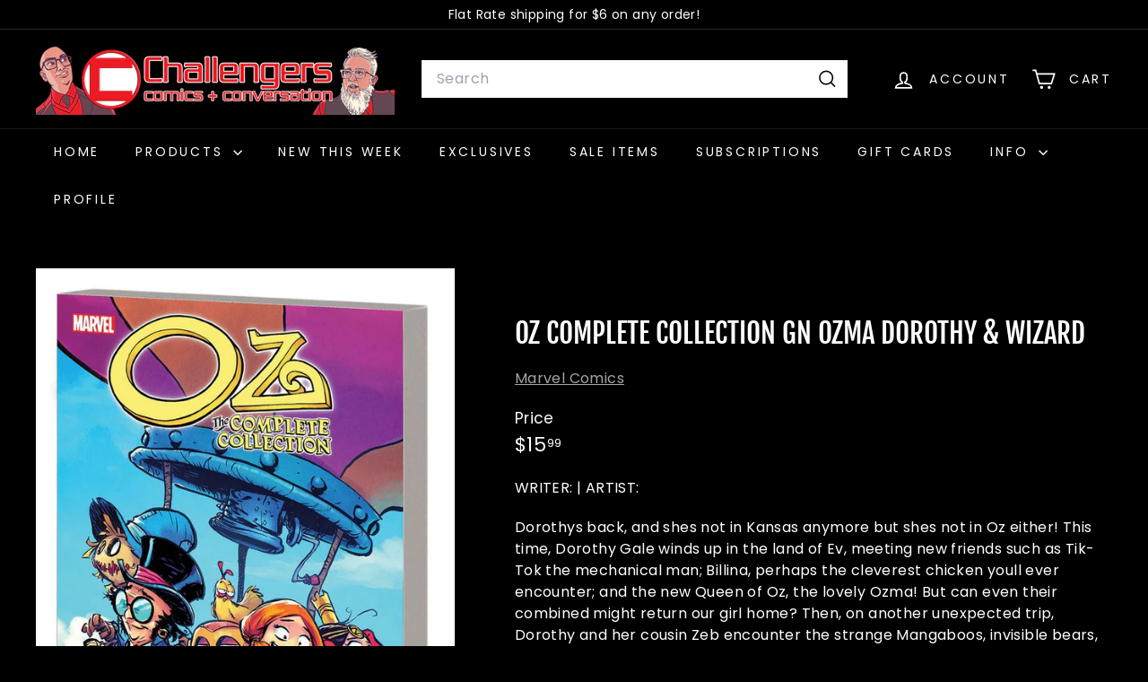

--- FILE ---
content_type: text/html; charset=utf-8
request_url: https://challengerscomics.com/products/oz-complete-collection-gn-tp-ozma-dorothy-wizard
body_size: 223274
content:
<!doctype html>
<html class="no-js" lang="en" dir="ltr">
  <head>
    <meta charset="utf-8">
    <meta http-equiv="X-UA-Compatible" content="IE=edge,chrome=1">
    <meta name="viewport" content="width=device-width,initial-scale=1">
    <meta name="theme-color" content="#ff0000">
    <link rel="canonical" href="https://challengerscomics.com/products/oz-complete-collection-gn-tp-ozma-dorothy-wizard">
    <link rel="preconnect" href="https://fonts.shopifycdn.com" crossorigin>
    <link rel="dns-prefetch" href="https://ajax.googleapis.com">
    <link rel="dns-prefetch" href="https://maps.googleapis.com">
    <link rel="dns-prefetch" href="https://maps.gstatic.com"><link rel="shortcut icon" href="//challengerscomics.com/cdn/shop/files/C_2020_red_white_SMALL_cd151ada-9321-49f2-a808-7343dd8a895e_32x32.png?v=1645553849" type="image/png">
<title>Oz Complete Collection GN Ozma Dorothy &amp; Wizard &ndash; Challengers Comics</title>
<meta name="description" content="Dorothys back, and shes not in Kansas anymore but shes not in Oz either! This time, Dorothy Gale winds up in the land of Ev, meeting new friends such as Tik-Tok the mechanical man; Billina, perhaps the cleverest chicken youll ever encounter; and the new Queen of Oz, the lovely Ozma! But can even their combined might re">
<meta property="og:site_name" content="Challengers Comics">
<meta property="og:url" content="https://challengerscomics.com/products/oz-complete-collection-gn-tp-ozma-dorothy-wizard">
<meta property="og:title" content="Oz Complete Collection GN Ozma Dorothy &amp; Wizard">
<meta property="og:type" content="product">
<meta property="og:description" content="Dorothys back, and shes not in Kansas anymore but shes not in Oz either! This time, Dorothy Gale winds up in the land of Ev, meeting new friends such as Tik-Tok the mechanical man; Billina, perhaps the cleverest chicken youll ever encounter; and the new Queen of Oz, the lovely Ozma! But can even their combined might re"><meta property="og:image" content="http://challengerscomics.com/cdn/shop/products/DCDL155239_c44e73df-553f-4fc7-aa0a-0a52460f75f5.jpg?v=1631258066">
  <meta property="og:image:secure_url" content="https://challengerscomics.com/cdn/shop/products/DCDL155239_c44e73df-553f-4fc7-aa0a-0a52460f75f5.jpg?v=1631258066">
  <meta property="og:image:width" content="656">
  <meta property="og:image:height" content="1000"><meta name="twitter:site" content="@Challengers">
<meta name="twitter:card" content="summary_large_image">
<meta name="twitter:title" content="Oz Complete Collection GN Ozma Dorothy & Wizard">
<meta name="twitter:description" content="Dorothys back, and shes not in Kansas anymore but shes not in Oz either! This time, Dorothy Gale winds up in the land of Ev, meeting new friends such as Tik-Tok the mechanical man; Billina, perhaps the cleverest chicken youll ever encounter; and the new Queen of Oz, the lovely Ozma! But can even their combined might re">

<style data-shopify>@font-face {
  font-family: "Fjalla One";
  font-weight: 400;
  font-style: normal;
  font-display: swap;
  src: url("//challengerscomics.com/cdn/fonts/fjalla_one/fjallaone_n4.262edaf1abaf5ed669f7ecd26fc3e24707a0ad85.woff2") format("woff2"),
       url("//challengerscomics.com/cdn/fonts/fjalla_one/fjallaone_n4.f67f40342efd2b34cae019d50b4b5c4da6fc5da7.woff") format("woff");
}

  @font-face {
  font-family: Poppins;
  font-weight: 400;
  font-style: normal;
  font-display: swap;
  src: url("//challengerscomics.com/cdn/fonts/poppins/poppins_n4.0ba78fa5af9b0e1a374041b3ceaadf0a43b41362.woff2") format("woff2"),
       url("//challengerscomics.com/cdn/fonts/poppins/poppins_n4.214741a72ff2596839fc9760ee7a770386cf16ca.woff") format("woff");
}


  @font-face {
  font-family: Poppins;
  font-weight: 600;
  font-style: normal;
  font-display: swap;
  src: url("//challengerscomics.com/cdn/fonts/poppins/poppins_n6.aa29d4918bc243723d56b59572e18228ed0786f6.woff2") format("woff2"),
       url("//challengerscomics.com/cdn/fonts/poppins/poppins_n6.5f815d845fe073750885d5b7e619ee00e8111208.woff") format("woff");
}

  @font-face {
  font-family: Poppins;
  font-weight: 400;
  font-style: italic;
  font-display: swap;
  src: url("//challengerscomics.com/cdn/fonts/poppins/poppins_i4.846ad1e22474f856bd6b81ba4585a60799a9f5d2.woff2") format("woff2"),
       url("//challengerscomics.com/cdn/fonts/poppins/poppins_i4.56b43284e8b52fc64c1fd271f289a39e8477e9ec.woff") format("woff");
}

  @font-face {
  font-family: Poppins;
  font-weight: 600;
  font-style: italic;
  font-display: swap;
  src: url("//challengerscomics.com/cdn/fonts/poppins/poppins_i6.bb8044d6203f492888d626dafda3c2999253e8e9.woff2") format("woff2"),
       url("//challengerscomics.com/cdn/fonts/poppins/poppins_i6.e233dec1a61b1e7dead9f920159eda42280a02c3.woff") format("woff");
}

</style><link href="//challengerscomics.com/cdn/shop/t/18/assets/components.css?v=43712827778144619181740788341" rel="stylesheet" type="text/css" media="all" />

<style data-shopify>:root {
    --color-body: #000000;
    --color-body-alpha-005: rgba(0, 0, 0, 0.05);
    --color-body-dim: #000000;

    --color-border: #ffffff;

    --color-button-primary: #ff0000;
    --color-button-primary-light: #ff3333;
    --color-button-primary-dim: #e60000;
    --color-button-primary-text: #ffffff;

    --color-cart-dot: #ba4444;
    --color-cart-dot-text: #fff;

    --color-footer: #000000;
    --color-footer-border: #000000;
    --color-footer-text: #ffffff;

    --color-link: #ffffff;

    --color-modal-bg: rgba(0, 0, 0, 0.6);

    --color-nav: #000000;
    --color-nav-search: #ffffff;
    --color-nav-text: #ffffff;

    --color-price: #ffffff;

    --color-sale-tag: #ba4444;
    --color-sale-tag-text: #ffffff;

    --color-scheme-1-text: #ffffff;
    --color-scheme-1-bg: #ff0000;
    --color-scheme-2-text: #ffffff;
    --color-scheme-2-bg: #ff0000;
    --color-scheme-3-text: #ffffff;
    --color-scheme-3-bg: #ff0000;

    --color-text-body: #ffffff;
    --color-text-body-alpha-005: rgba(255, 255, 255, 0.05);
    --color-text-body-alpha-008: rgba(255, 255, 255, 0.08);
    --color-text-savings: #ff0000;

    --color-toolbar: #000000;
    --color-toolbar-text: #ffffff;

    --url-ico-select: url(//challengerscomics.com/cdn/shop/t/18/assets/ico-select.svg);
    --url-swirl-svg: url(//challengerscomics.com/cdn/shop/t/18/assets/swirl.svg);

    --header-padding-bottom: 0;

    --page-top-padding: 35px;
    --page-narrow: 780px;
    --page-width-padding: 40px;
    --grid-gutter: 22px;
    --index-section-padding: 60px;
    --section-header-bottom: 40px;
    --collapsible-icon-width: 12px;

    --size-chart-margin: 30px 0;
    --size-chart-icon-margin: 5px;

    --newsletter-reminder-padding: 20px 30px 20px 25px;

    --text-frame-margin: 10px;

    /*Shop Pay Installments*/
    --color-body-text: #ffffff;
    --color-body: #000000;
    --color-bg: #000000;

    --type-header-primary: "Fjalla One";
    --type-header-fallback: sans-serif;
    --type-header-size: 36px;
    --type-header-weight: 400;
    --type-header-line-height: 1.2;
    --type-header-spacing: 0.0em;

    
      --type-header-transform: uppercase;
    

    --type-base-primary:Poppins;
    --type-base-fallback:sans-serif;
    --type-base-size: 16px;
    --type-base-weight: 400;
    --type-base-spacing: 0.025em;
    --type-base-line-height: 1.5;

    --color-small-image-bg: #ffffff;
    --color-small-image-bg-dark: #f7f7f7;
    --color-large-image-bg: #000000;
    --color-large-image-bg-light: #212121;

    --icon-stroke-width: 4px;
    --icon-stroke-line-join: miter;

    
      --button-radius: 0;
      --button-padding: 11px 20px;
    

    
      --roundness: 0;
    

    
      --grid-thickness: 0;
    

    --product-tile-margin: 0%;
    --collection-tile-margin: 0%;

    --swatch-size: 40px;

    
      --swatch-border-radius: 50%;
    
  }

  @media screen and (max-width: 768px) {
    :root {
      --page-top-padding: 15px;
      --page-narrow: 330px;
      --page-width-padding: 17px;
      --grid-gutter: 16px;
      --index-section-padding: 40px;
      --section-header-bottom: 25px;
      --collapsible-icon-width: 10px;
      --text-frame-margin: 7px;
      --type-base-size: 14px;

      
        --roundness: 0;
        --button-padding: 9px 17px;
      
    }
  }</style><link href="//challengerscomics.com/cdn/shop/t/18/assets/overrides.css?v=22777653670148856341740788341" rel="stylesheet" type="text/css" media="all" />
<style data-shopify>:root {
        --product-grid-padding: 12px;
      }</style><script async crossorigin fetchpriority="high" src="/cdn/shopifycloud/importmap-polyfill/es-modules-shim.2.4.0.js"></script>
<script>
      document.documentElement.className = document.documentElement.className.replace('no-js', 'js');

      window.theme = window.theme || {};

      theme.settings = {
        themeName: 'Expanse',
        themeVersion: '6.1.0', // x-release-please-version
      };
    </script><script type="importmap">
{
  "imports": {
    "@archetype-themes/custom-elements/base-media": "//challengerscomics.com/cdn/shop/t/18/assets/base-media.js?v=180215418933095669231740788340",
    "@archetype-themes/custom-elements/disclosure": "//challengerscomics.com/cdn/shop/t/18/assets/disclosure.js?v=182459945533096787091740788341",
    "@archetype-themes/custom-elements/header-search": "//challengerscomics.com/cdn/shop/t/18/assets/header-search.js?v=14790263600647437351740788341",
    "@archetype-themes/custom-elements/product-recommendations": "//challengerscomics.com/cdn/shop/t/18/assets/product-recommendations.js?v=76410797257285949611740788341",
    "@archetype-themes/custom-elements/swatches": "//challengerscomics.com/cdn/shop/t/18/assets/swatches.js?v=115748111205220542111740788342",
    "@archetype-themes/custom-elements/theme-element": "//challengerscomics.com/cdn/shop/t/18/assets/theme-element.js?v=23783870107938227301740788342",
    "@archetype-themes/modules/cart-form": "//challengerscomics.com/cdn/shop/t/18/assets/cart-form.js?v=112467115607385685851740788340",
    "@archetype-themes/modules/clone-footer": "//challengerscomics.com/cdn/shop/t/18/assets/clone-footer.js?v=65189253863211222311740788340",
    "@archetype-themes/modules/collection-sidebar": "//challengerscomics.com/cdn/shop/t/18/assets/collection-sidebar.js?v=1325888889692973131740788341",
    "@archetype-themes/modules/drawers": "//challengerscomics.com/cdn/shop/t/18/assets/drawers.js?v=133655453772475736011740788341",
    "@archetype-themes/modules/modal": "//challengerscomics.com/cdn/shop/t/18/assets/modal.js?v=158707362359803246971740788341",
    "@archetype-themes/modules/nav-dropdown": "//challengerscomics.com/cdn/shop/t/18/assets/nav-dropdown.js?v=161891049847192907061740788341",
    "@archetype-themes/modules/photoswipe": "//challengerscomics.com/cdn/shop/t/18/assets/photoswipe.js?v=26893319410327140681740788341",
    "@archetype-themes/modules/slideshow": "//challengerscomics.com/cdn/shop/t/18/assets/slideshow.js?v=126977017077271715931740788342",
    "@archetype-themes/utils/a11y": "//challengerscomics.com/cdn/shop/t/18/assets/a11y.js?v=42141139595583154601740788340",
    "@archetype-themes/utils/ajax-renderer": "//challengerscomics.com/cdn/shop/t/18/assets/ajax-renderer.js?v=17957378971572593961740788340",
    "@archetype-themes/utils/currency": "//challengerscomics.com/cdn/shop/t/18/assets/currency.js?v=93335643952206747231740788341",
    "@archetype-themes/utils/events": "//challengerscomics.com/cdn/shop/t/18/assets/events.js?v=41484686344495800011740788341",
    "@archetype-themes/utils/product-loader": "//challengerscomics.com/cdn/shop/t/18/assets/product-loader.js?v=71947287259713254281740788341",
    "@archetype-themes/utils/resource-loader": "//challengerscomics.com/cdn/shop/t/18/assets/resource-loader.js?v=81301169148003274841740788341",
    "@archetype-themes/utils/storage": "//challengerscomics.com/cdn/shop/t/18/assets/storage.js?v=165714144265540632071740788342",
    "@archetype-themes/utils/theme-editor-event-handler-mixin": "//challengerscomics.com/cdn/shop/t/18/assets/theme-editor-event-handler-mixin.js?v=114462069356338668731740788342",
    "@archetype-themes/utils/utils": "//challengerscomics.com/cdn/shop/t/18/assets/utils.js?v=117964846174238173191740788342",
    "@archetype-themes/vendors/flickity": "//challengerscomics.com/cdn/shop/t/18/assets/flickity.js?v=180040601754775719741740788341",
    "@archetype-themes/vendors/flickity-fade": "//challengerscomics.com/cdn/shop/t/18/assets/flickity-fade.js?v=7618156608010510071740788341",
    "@archetype-themes/vendors/in-view": "//challengerscomics.com/cdn/shop/t/18/assets/in-view.js?v=158303221847540477331740788341",
    "@archetype-themes/vendors/photoswipe-ui-default.min": "//challengerscomics.com/cdn/shop/t/18/assets/photoswipe-ui-default.min.js?v=153569421128418950921740788341",
    "@archetype-themes/vendors/photoswipe.min": "//challengerscomics.com/cdn/shop/t/18/assets/photoswipe.min.js?v=159595140210348923361740788341",
    "components/add-to-cart": "//challengerscomics.com/cdn/shop/t/18/assets/add-to-cart.js?v=157761415605003885381740788340",
    "components/announcement-bar": "//challengerscomics.com/cdn/shop/t/18/assets/announcement-bar.js?v=121029201872210647121740788340",
    "components/block-buy-buttons": "//challengerscomics.com/cdn/shop/t/18/assets/block-buy-buttons.js?v=56380689241029412871740788340",
    "components/block-price": "//challengerscomics.com/cdn/shop/t/18/assets/block-price.js?v=174793000406617112591740788340",
    "components/block-variant-picker": "//challengerscomics.com/cdn/shop/t/18/assets/block-variant-picker.js?v=100675464509634971691740788340",
    "components/cart-note": "//challengerscomics.com/cdn/shop/t/18/assets/cart-note.js?v=56198602689862001351740788340",
    "components/close-cart": "//challengerscomics.com/cdn/shop/t/18/assets/close-cart.js?v=122851508247342011791740788340",
    "components/collapsible": "//challengerscomics.com/cdn/shop/t/18/assets/collapsible.js?v=177773173634684916621740788340",
    "components/collection-mobile-filters": "//challengerscomics.com/cdn/shop/t/18/assets/collection-mobile-filters.js?v=141085733159431533581740788341",
    "components/gift-card-recipient-form": "//challengerscomics.com/cdn/shop/t/18/assets/gift-card-recipient-form.js?v=25114532869471163621740788341",
    "components/header-cart-drawer": "//challengerscomics.com/cdn/shop/t/18/assets/header-cart-drawer.js?v=10438076937880405391740788341",
    "components/header-drawer": "//challengerscomics.com/cdn/shop/t/18/assets/header-drawer.js?v=12194218155632391321740788341",
    "components/header-mobile-nav": "//challengerscomics.com/cdn/shop/t/18/assets/header-mobile-nav.js?v=77324086688366174111740788341",
    "components/header-nav": "//challengerscomics.com/cdn/shop/t/18/assets/header-nav.js?v=134448756228213604281740788341",
    "components/item-grid": "//challengerscomics.com/cdn/shop/t/18/assets/item-grid.js?v=109905781791598941741740788341",
    "components/map": "//challengerscomics.com/cdn/shop/t/18/assets/map.js?v=113321260895345124881740788341",
    "components/model-media": "//challengerscomics.com/cdn/shop/t/18/assets/model-media.js?v=72293555598817173731740788341",
    "components/newsletter-reminder": "//challengerscomics.com/cdn/shop/t/18/assets/newsletter-reminder.js?v=35744343425145152751740788341",
    "components/parallax-image": "//challengerscomics.com/cdn/shop/t/18/assets/parallax-image.js?v=59188309605188605141740788341",
    "components/predictive-search": "//challengerscomics.com/cdn/shop/t/18/assets/predictive-search.js?v=165210660372665716981740788341",
    "components/price-range": "//challengerscomics.com/cdn/shop/t/18/assets/price-range.js?v=87243038936141742371740788341",
    "components/product-images": "//challengerscomics.com/cdn/shop/t/18/assets/product-images.js?v=101208797313625026491740788341",
    "components/product-inventory": "//challengerscomics.com/cdn/shop/t/18/assets/product-inventory.js?v=69607211263097186841740788341",
    "components/quantity-selector": "//challengerscomics.com/cdn/shop/t/18/assets/quantity-selector.js?v=29811676615099985201740788341",
    "components/quick-add": "//challengerscomics.com/cdn/shop/t/18/assets/quick-add.js?v=112070224713420499361740788341",
    "components/quick-shop": "//challengerscomics.com/cdn/shop/t/18/assets/quick-shop.js?v=169214600794817870211740788341",
    "components/rte": "//challengerscomics.com/cdn/shop/t/18/assets/rte.js?v=175428553801475883871740788342",
    "components/section-advanced-accordion": "//challengerscomics.com/cdn/shop/t/18/assets/section-advanced-accordion.js?v=172994900201510659141740788342",
    "components/section-age-verification-popup": "//challengerscomics.com/cdn/shop/t/18/assets/section-age-verification-popup.js?v=133696332194319723851740788342",
    "components/section-background-image-text": "//challengerscomics.com/cdn/shop/t/18/assets/section-background-image-text.js?v=21722524035606903071740788342",
    "components/section-collection-header": "//challengerscomics.com/cdn/shop/t/18/assets/section-collection-header.js?v=38468508189529151931740788342",
    "components/section-countdown": "//challengerscomics.com/cdn/shop/t/18/assets/section-countdown.js?v=75237863181774550081740788342",
    "components/section-footer": "//challengerscomics.com/cdn/shop/t/18/assets/section-footer.js?v=148713697742347807881740788342",
    "components/section-header": "//challengerscomics.com/cdn/shop/t/18/assets/section-header.js?v=146891184291599232001740788342",
    "components/section-hotspots": "//challengerscomics.com/cdn/shop/t/18/assets/section-hotspots.js?v=123038301200020945031740788342",
    "components/section-image-compare": "//challengerscomics.com/cdn/shop/t/18/assets/section-image-compare.js?v=84708806597935999591740788342",
    "components/section-main-addresses": "//challengerscomics.com/cdn/shop/t/18/assets/section-main-addresses.js?v=38269558316828166111740788342",
    "components/section-main-cart": "//challengerscomics.com/cdn/shop/t/18/assets/section-main-cart.js?v=104282612614769570861740788342",
    "components/section-main-login": "//challengerscomics.com/cdn/shop/t/18/assets/section-main-login.js?v=141583384861984065451740788342",
    "components/section-more-products-vendor": "//challengerscomics.com/cdn/shop/t/18/assets/section-more-products-vendor.js?v=139037179476081649891740788342",
    "components/section-newsletter-popup": "//challengerscomics.com/cdn/shop/t/18/assets/section-newsletter-popup.js?v=14748164573072822331740788342",
    "components/section-password-header": "//challengerscomics.com/cdn/shop/t/18/assets/section-password-header.js?v=180461259096248157561740788342",
    "components/section-recently-viewed": "//challengerscomics.com/cdn/shop/t/18/assets/section-recently-viewed.js?v=55908193119123770971740788342",
    "components/section-testimonials": "//challengerscomics.com/cdn/shop/t/18/assets/section-testimonials.js?v=1105492954700041671740788342",
    "components/store-availability": "//challengerscomics.com/cdn/shop/t/18/assets/store-availability.js?v=3599424513449990531740788342",
    "components/theme-editor": "//challengerscomics.com/cdn/shop/t/18/assets/theme-editor.js?v=7962243367912863361740788342",
    "components/toggle-cart": "//challengerscomics.com/cdn/shop/t/18/assets/toggle-cart.js?v=38431333347854231931740788342",
    "components/toggle-menu": "//challengerscomics.com/cdn/shop/t/18/assets/toggle-menu.js?v=184417730195572818991740788342",
    "components/toggle-search": "//challengerscomics.com/cdn/shop/t/18/assets/toggle-search.js?v=152152935064256525541740788342",
    "components/tool-tip": "//challengerscomics.com/cdn/shop/t/18/assets/tool-tip.js?v=111952048857288946281740788342",
    "components/tool-tip-trigger": "//challengerscomics.com/cdn/shop/t/18/assets/tool-tip-trigger.js?v=51579085798980736711740788342",
    "components/variant-sku": "//challengerscomics.com/cdn/shop/t/18/assets/variant-sku.js?v=181636493864733257641740788342",
    "components/video-media": "//challengerscomics.com/cdn/shop/t/18/assets/video-media.js?v=117747228584985477391740788342",
    "nouislider": "//challengerscomics.com/cdn/shop/t/18/assets/nouislider.js?v=100438778919154896961740788341"
  }
}
</script>
<script>
  if (!(HTMLScriptElement.supports && HTMLScriptElement.supports('importmap'))) {
    const el = document.createElement('script')
    el.async = true
    el.src = "//challengerscomics.com/cdn/shop/t/18/assets/es-module-shims.min.js?v=3197203922110785981740788341"
    document.head.appendChild(el)
  }
</script>

<script type="module" src="//challengerscomics.com/cdn/shop/t/18/assets/is-land.min.js?v=92343381495565747271740788341"></script>



<script type="module">
  try {
    const importMap = document.querySelector('script[type="importmap"]')
    const importMapJson = JSON.parse(importMap.textContent)
    const importMapModules = Object.values(importMapJson.imports)
    for (let i = 0; i < importMapModules.length; i++) {
      const link = document.createElement('link')
      link.rel = 'modulepreload'
      link.href = importMapModules[i]
      document.head.appendChild(link)
    }
  } catch (e) {
    console.error(e)
  }
</script>

<script>window.performance && window.performance.mark && window.performance.mark('shopify.content_for_header.start');</script><meta name="facebook-domain-verification" content="ktzdubbyefj0tpypwsiv4sziuvx3z0">
<meta name="google-site-verification" content="6RsSrtd8PUcETGLs-w0yyq_zAaxTTI1E7PkzGJZrDrs">
<meta id="shopify-digital-wallet" name="shopify-digital-wallet" content="/36604444812/digital_wallets/dialog">
<meta name="shopify-checkout-api-token" content="dbb8c03ef66819a6704dc90bb2fef840">
<meta id="in-context-paypal-metadata" data-shop-id="36604444812" data-venmo-supported="false" data-environment="production" data-locale="en_US" data-paypal-v4="true" data-currency="USD">
<link rel="alternate" type="application/json+oembed" href="https://challengerscomics.com/products/oz-complete-collection-gn-tp-ozma-dorothy-wizard.oembed">
<script async="async" src="/checkouts/internal/preloads.js?locale=en-US"></script>
<link rel="preconnect" href="https://shop.app" crossorigin="anonymous">
<script async="async" src="https://shop.app/checkouts/internal/preloads.js?locale=en-US&shop_id=36604444812" crossorigin="anonymous"></script>
<script id="apple-pay-shop-capabilities" type="application/json">{"shopId":36604444812,"countryCode":"US","currencyCode":"USD","merchantCapabilities":["supports3DS"],"merchantId":"gid:\/\/shopify\/Shop\/36604444812","merchantName":"Challengers Comics","requiredBillingContactFields":["postalAddress","email"],"requiredShippingContactFields":["postalAddress","email"],"shippingType":"shipping","supportedNetworks":["visa","masterCard","amex","discover","elo","jcb"],"total":{"type":"pending","label":"Challengers Comics","amount":"1.00"},"shopifyPaymentsEnabled":true,"supportsSubscriptions":true}</script>
<script id="shopify-features" type="application/json">{"accessToken":"dbb8c03ef66819a6704dc90bb2fef840","betas":["rich-media-storefront-analytics"],"domain":"challengerscomics.com","predictiveSearch":true,"shopId":36604444812,"locale":"en"}</script>
<script>var Shopify = Shopify || {};
Shopify.shop = "challengers-comics.myshopify.com";
Shopify.locale = "en";
Shopify.currency = {"active":"USD","rate":"1.0"};
Shopify.country = "US";
Shopify.theme = {"name":"Expanse (Updated 02.28.25)","id":142670889100,"schema_name":"Expanse","schema_version":"6.1.0","theme_store_id":902,"role":"main"};
Shopify.theme.handle = "null";
Shopify.theme.style = {"id":null,"handle":null};
Shopify.cdnHost = "challengerscomics.com/cdn";
Shopify.routes = Shopify.routes || {};
Shopify.routes.root = "/";</script>
<script type="module">!function(o){(o.Shopify=o.Shopify||{}).modules=!0}(window);</script>
<script>!function(o){function n(){var o=[];function n(){o.push(Array.prototype.slice.apply(arguments))}return n.q=o,n}var t=o.Shopify=o.Shopify||{};t.loadFeatures=n(),t.autoloadFeatures=n()}(window);</script>
<script>
  window.ShopifyPay = window.ShopifyPay || {};
  window.ShopifyPay.apiHost = "shop.app\/pay";
  window.ShopifyPay.redirectState = null;
</script>
<script id="shop-js-analytics" type="application/json">{"pageType":"product"}</script>
<script defer="defer" async type="module" src="//challengerscomics.com/cdn/shopifycloud/shop-js/modules/v2/client.init-shop-cart-sync_Bc8-qrdt.en.esm.js"></script>
<script defer="defer" async type="module" src="//challengerscomics.com/cdn/shopifycloud/shop-js/modules/v2/chunk.common_CmNk3qlo.esm.js"></script>
<script type="module">
  await import("//challengerscomics.com/cdn/shopifycloud/shop-js/modules/v2/client.init-shop-cart-sync_Bc8-qrdt.en.esm.js");
await import("//challengerscomics.com/cdn/shopifycloud/shop-js/modules/v2/chunk.common_CmNk3qlo.esm.js");

  window.Shopify.SignInWithShop?.initShopCartSync?.({"fedCMEnabled":true,"windoidEnabled":true});

</script>
<script defer="defer" async type="module" src="//challengerscomics.com/cdn/shopifycloud/shop-js/modules/v2/client.payment-terms_Bl_bs7GP.en.esm.js"></script>
<script defer="defer" async type="module" src="//challengerscomics.com/cdn/shopifycloud/shop-js/modules/v2/chunk.common_CmNk3qlo.esm.js"></script>
<script defer="defer" async type="module" src="//challengerscomics.com/cdn/shopifycloud/shop-js/modules/v2/chunk.modal_CvhjeixQ.esm.js"></script>
<script type="module">
  await import("//challengerscomics.com/cdn/shopifycloud/shop-js/modules/v2/client.payment-terms_Bl_bs7GP.en.esm.js");
await import("//challengerscomics.com/cdn/shopifycloud/shop-js/modules/v2/chunk.common_CmNk3qlo.esm.js");
await import("//challengerscomics.com/cdn/shopifycloud/shop-js/modules/v2/chunk.modal_CvhjeixQ.esm.js");

  
</script>
<script>
  window.Shopify = window.Shopify || {};
  if (!window.Shopify.featureAssets) window.Shopify.featureAssets = {};
  window.Shopify.featureAssets['shop-js'] = {"shop-cart-sync":["modules/v2/client.shop-cart-sync_DOpY4EW0.en.esm.js","modules/v2/chunk.common_CmNk3qlo.esm.js"],"shop-button":["modules/v2/client.shop-button_CI-s0xGZ.en.esm.js","modules/v2/chunk.common_CmNk3qlo.esm.js"],"init-fed-cm":["modules/v2/client.init-fed-cm_D2vsy40D.en.esm.js","modules/v2/chunk.common_CmNk3qlo.esm.js"],"init-windoid":["modules/v2/client.init-windoid_CXNAd0Cm.en.esm.js","modules/v2/chunk.common_CmNk3qlo.esm.js"],"shop-toast-manager":["modules/v2/client.shop-toast-manager_Cx0C6may.en.esm.js","modules/v2/chunk.common_CmNk3qlo.esm.js"],"shop-cash-offers":["modules/v2/client.shop-cash-offers_CL9Nay2h.en.esm.js","modules/v2/chunk.common_CmNk3qlo.esm.js","modules/v2/chunk.modal_CvhjeixQ.esm.js"],"avatar":["modules/v2/client.avatar_BTnouDA3.en.esm.js"],"init-shop-email-lookup-coordinator":["modules/v2/client.init-shop-email-lookup-coordinator_B9mmbKi4.en.esm.js","modules/v2/chunk.common_CmNk3qlo.esm.js"],"init-shop-cart-sync":["modules/v2/client.init-shop-cart-sync_Bc8-qrdt.en.esm.js","modules/v2/chunk.common_CmNk3qlo.esm.js"],"pay-button":["modules/v2/client.pay-button_Bhm3077V.en.esm.js","modules/v2/chunk.common_CmNk3qlo.esm.js"],"init-customer-accounts-sign-up":["modules/v2/client.init-customer-accounts-sign-up_C7zhr03q.en.esm.js","modules/v2/client.shop-login-button_BbMx65lK.en.esm.js","modules/v2/chunk.common_CmNk3qlo.esm.js","modules/v2/chunk.modal_CvhjeixQ.esm.js"],"init-shop-for-new-customer-accounts":["modules/v2/client.init-shop-for-new-customer-accounts_rLbLSDTe.en.esm.js","modules/v2/client.shop-login-button_BbMx65lK.en.esm.js","modules/v2/chunk.common_CmNk3qlo.esm.js","modules/v2/chunk.modal_CvhjeixQ.esm.js"],"checkout-modal":["modules/v2/client.checkout-modal_Fp9GouFF.en.esm.js","modules/v2/chunk.common_CmNk3qlo.esm.js","modules/v2/chunk.modal_CvhjeixQ.esm.js"],"init-customer-accounts":["modules/v2/client.init-customer-accounts_DkVf8Jdu.en.esm.js","modules/v2/client.shop-login-button_BbMx65lK.en.esm.js","modules/v2/chunk.common_CmNk3qlo.esm.js","modules/v2/chunk.modal_CvhjeixQ.esm.js"],"shop-login-button":["modules/v2/client.shop-login-button_BbMx65lK.en.esm.js","modules/v2/chunk.common_CmNk3qlo.esm.js","modules/v2/chunk.modal_CvhjeixQ.esm.js"],"shop-login":["modules/v2/client.shop-login_B9KWmZaW.en.esm.js","modules/v2/chunk.common_CmNk3qlo.esm.js","modules/v2/chunk.modal_CvhjeixQ.esm.js"],"shop-follow-button":["modules/v2/client.shop-follow-button_B-omSWeu.en.esm.js","modules/v2/chunk.common_CmNk3qlo.esm.js","modules/v2/chunk.modal_CvhjeixQ.esm.js"],"lead-capture":["modules/v2/client.lead-capture_DZQFWrYz.en.esm.js","modules/v2/chunk.common_CmNk3qlo.esm.js","modules/v2/chunk.modal_CvhjeixQ.esm.js"],"payment-terms":["modules/v2/client.payment-terms_Bl_bs7GP.en.esm.js","modules/v2/chunk.common_CmNk3qlo.esm.js","modules/v2/chunk.modal_CvhjeixQ.esm.js"]};
</script>
<script>(function() {
  var isLoaded = false;
  function asyncLoad() {
    if (isLoaded) return;
    isLoaded = true;
    var urls = ["https:\/\/chimpstatic.com\/mcjs-connected\/js\/users\/89d5171b4fc99e686ebe023ee\/74957ac7e9ff4ef8cf5e3c5a9.js?shop=challengers-comics.myshopify.com"];
    for (var i = 0; i < urls.length; i++) {
      var s = document.createElement('script');
      s.type = 'text/javascript';
      s.async = true;
      s.src = urls[i];
      var x = document.getElementsByTagName('script')[0];
      x.parentNode.insertBefore(s, x);
    }
  };
  if(window.attachEvent) {
    window.attachEvent('onload', asyncLoad);
  } else {
    window.addEventListener('load', asyncLoad, false);
  }
})();</script>
<script id="__st">var __st={"a":36604444812,"offset":-21600,"reqid":"90f00d16-72c9-4096-a121-29b4805e820e-1762175240","pageurl":"challengerscomics.com\/products\/oz-complete-collection-gn-tp-ozma-dorothy-wizard","u":"8a916189876b","p":"product","rtyp":"product","rid":5132922650764};</script>
<script>window.ShopifyPaypalV4VisibilityTracking = true;</script>
<script id="captcha-bootstrap">!function(){'use strict';const t='contact',e='account',n='new_comment',o=[[t,t],['blogs',n],['comments',n],[t,'customer']],c=[[e,'customer_login'],[e,'guest_login'],[e,'recover_customer_password'],[e,'create_customer']],r=t=>t.map((([t,e])=>`form[action*='/${t}']:not([data-nocaptcha='true']) input[name='form_type'][value='${e}']`)).join(','),a=t=>()=>t?[...document.querySelectorAll(t)].map((t=>t.form)):[];function s(){const t=[...o],e=r(t);return a(e)}const i='password',u='form_key',d=['recaptcha-v3-token','g-recaptcha-response','h-captcha-response',i],f=()=>{try{return window.sessionStorage}catch{return}},m='__shopify_v',_=t=>t.elements[u];function p(t,e,n=!1){try{const o=window.sessionStorage,c=JSON.parse(o.getItem(e)),{data:r}=function(t){const{data:e,action:n}=t;return t[m]||n?{data:e,action:n}:{data:t,action:n}}(c);for(const[e,n]of Object.entries(r))t.elements[e]&&(t.elements[e].value=n);n&&o.removeItem(e)}catch(o){console.error('form repopulation failed',{error:o})}}const l='form_type',E='cptcha';function T(t){t.dataset[E]=!0}const w=window,h=w.document,L='Shopify',v='ce_forms',y='captcha';let A=!1;((t,e)=>{const n=(g='f06e6c50-85a8-45c8-87d0-21a2b65856fe',I='https://cdn.shopify.com/shopifycloud/storefront-forms-hcaptcha/ce_storefront_forms_captcha_hcaptcha.v1.5.2.iife.js',D={infoText:'Protected by hCaptcha',privacyText:'Privacy',termsText:'Terms'},(t,e,n)=>{const o=w[L][v],c=o.bindForm;if(c)return c(t,g,e,D).then(n);var r;o.q.push([[t,g,e,D],n]),r=I,A||(h.body.append(Object.assign(h.createElement('script'),{id:'captcha-provider',async:!0,src:r})),A=!0)});var g,I,D;w[L]=w[L]||{},w[L][v]=w[L][v]||{},w[L][v].q=[],w[L][y]=w[L][y]||{},w[L][y].protect=function(t,e){n(t,void 0,e),T(t)},Object.freeze(w[L][y]),function(t,e,n,w,h,L){const[v,y,A,g]=function(t,e,n){const i=e?o:[],u=t?c:[],d=[...i,...u],f=r(d),m=r(i),_=r(d.filter((([t,e])=>n.includes(e))));return[a(f),a(m),a(_),s()]}(w,h,L),I=t=>{const e=t.target;return e instanceof HTMLFormElement?e:e&&e.form},D=t=>v().includes(t);t.addEventListener('submit',(t=>{const e=I(t);if(!e)return;const n=D(e)&&!e.dataset.hcaptchaBound&&!e.dataset.recaptchaBound,o=_(e),c=g().includes(e)&&(!o||!o.value);(n||c)&&t.preventDefault(),c&&!n&&(function(t){try{if(!f())return;!function(t){const e=f();if(!e)return;const n=_(t);if(!n)return;const o=n.value;o&&e.removeItem(o)}(t);const e=Array.from(Array(32),(()=>Math.random().toString(36)[2])).join('');!function(t,e){_(t)||t.append(Object.assign(document.createElement('input'),{type:'hidden',name:u})),t.elements[u].value=e}(t,e),function(t,e){const n=f();if(!n)return;const o=[...t.querySelectorAll(`input[type='${i}']`)].map((({name:t})=>t)),c=[...d,...o],r={};for(const[a,s]of new FormData(t).entries())c.includes(a)||(r[a]=s);n.setItem(e,JSON.stringify({[m]:1,action:t.action,data:r}))}(t,e)}catch(e){console.error('failed to persist form',e)}}(e),e.submit())}));const S=(t,e)=>{t&&!t.dataset[E]&&(n(t,e.some((e=>e===t))),T(t))};for(const o of['focusin','change'])t.addEventListener(o,(t=>{const e=I(t);D(e)&&S(e,y())}));const B=e.get('form_key'),M=e.get(l),P=B&&M;t.addEventListener('DOMContentLoaded',(()=>{const t=y();if(P)for(const e of t)e.elements[l].value===M&&p(e,B);[...new Set([...A(),...v().filter((t=>'true'===t.dataset.shopifyCaptcha))])].forEach((e=>S(e,t)))}))}(h,new URLSearchParams(w.location.search),n,t,e,['guest_login'])})(!0,!0)}();</script>
<script integrity="sha256-52AcMU7V7pcBOXWImdc/TAGTFKeNjmkeM1Pvks/DTgc=" data-source-attribution="shopify.loadfeatures" defer="defer" src="//challengerscomics.com/cdn/shopifycloud/storefront/assets/storefront/load_feature-81c60534.js" crossorigin="anonymous"></script>
<script crossorigin="anonymous" defer="defer" src="//challengerscomics.com/cdn/shopifycloud/storefront/assets/shopify_pay/storefront-65b4c6d7.js?v=20250812"></script>
<script data-source-attribution="shopify.dynamic_checkout.dynamic.init">var Shopify=Shopify||{};Shopify.PaymentButton=Shopify.PaymentButton||{isStorefrontPortableWallets:!0,init:function(){window.Shopify.PaymentButton.init=function(){};var t=document.createElement("script");t.src="https://challengerscomics.com/cdn/shopifycloud/portable-wallets/latest/portable-wallets.en.js",t.type="module",document.head.appendChild(t)}};
</script>
<script data-source-attribution="shopify.dynamic_checkout.buyer_consent">
  function portableWalletsHideBuyerConsent(e){var t=document.getElementById("shopify-buyer-consent"),n=document.getElementById("shopify-subscription-policy-button");t&&n&&(t.classList.add("hidden"),t.setAttribute("aria-hidden","true"),n.removeEventListener("click",e))}function portableWalletsShowBuyerConsent(e){var t=document.getElementById("shopify-buyer-consent"),n=document.getElementById("shopify-subscription-policy-button");t&&n&&(t.classList.remove("hidden"),t.removeAttribute("aria-hidden"),n.addEventListener("click",e))}window.Shopify?.PaymentButton&&(window.Shopify.PaymentButton.hideBuyerConsent=portableWalletsHideBuyerConsent,window.Shopify.PaymentButton.showBuyerConsent=portableWalletsShowBuyerConsent);
</script>
<script data-source-attribution="shopify.dynamic_checkout.cart.bootstrap">document.addEventListener("DOMContentLoaded",(function(){function t(){return document.querySelector("shopify-accelerated-checkout-cart, shopify-accelerated-checkout")}if(t())Shopify.PaymentButton.init();else{new MutationObserver((function(e,n){t()&&(Shopify.PaymentButton.init(),n.disconnect())})).observe(document.body,{childList:!0,subtree:!0})}}));
</script>
<link id="shopify-accelerated-checkout-styles" rel="stylesheet" media="screen" href="https://challengerscomics.com/cdn/shopifycloud/portable-wallets/latest/accelerated-checkout-backwards-compat.css" crossorigin="anonymous">
<style id="shopify-accelerated-checkout-cart">
        #shopify-buyer-consent {
  margin-top: 1em;
  display: inline-block;
  width: 100%;
}

#shopify-buyer-consent.hidden {
  display: none;
}

#shopify-subscription-policy-button {
  background: none;
  border: none;
  padding: 0;
  text-decoration: underline;
  font-size: inherit;
  cursor: pointer;
}

#shopify-subscription-policy-button::before {
  box-shadow: none;
}

      </style>

<script>window.performance && window.performance.mark && window.performance.mark('shopify.content_for_header.end');</script>

    <script src="//challengerscomics.com/cdn/shop/t/18/assets/theme.js?v=113616480651186619411740788342" defer="defer"></script>
  <!-- BEGIN app block: shopify://apps/minmaxify-order-limits/blocks/app-embed-block/3acfba32-89f3-4377-ae20-cbb9abc48475 --><script type="text/javascript" src="https://limits.minmaxify.com/challengers-comics.myshopify.com?v=128a&r=20250228063253"></script>

<!-- END app block --><link href="https://cdn.shopify.com/extensions/019a316d-4ed7-7cd6-9c1c-40ae4d4e503b/icu-remix-763/assets/index.css" rel="stylesheet" type="text/css" media="all">
<link href="https://monorail-edge.shopifysvc.com" rel="dns-prefetch">
<script>(function(){if ("sendBeacon" in navigator && "performance" in window) {try {var session_token_from_headers = performance.getEntriesByType('navigation')[0].serverTiming.find(x => x.name == '_s').description;} catch {var session_token_from_headers = undefined;}var session_cookie_matches = document.cookie.match(/_shopify_s=([^;]*)/);var session_token_from_cookie = session_cookie_matches && session_cookie_matches.length === 2 ? session_cookie_matches[1] : "";var session_token = session_token_from_headers || session_token_from_cookie || "";function handle_abandonment_event(e) {var entries = performance.getEntries().filter(function(entry) {return /monorail-edge.shopifysvc.com/.test(entry.name);});if (!window.abandonment_tracked && entries.length === 0) {window.abandonment_tracked = true;var currentMs = Date.now();var navigation_start = performance.timing.navigationStart;var payload = {shop_id: 36604444812,url: window.location.href,navigation_start,duration: currentMs - navigation_start,session_token,page_type: "product"};window.navigator.sendBeacon("https://monorail-edge.shopifysvc.com/v1/produce", JSON.stringify({schema_id: "online_store_buyer_site_abandonment/1.1",payload: payload,metadata: {event_created_at_ms: currentMs,event_sent_at_ms: currentMs}}));}}window.addEventListener('pagehide', handle_abandonment_event);}}());</script>
<script id="web-pixels-manager-setup">(function e(e,d,r,n,o){if(void 0===o&&(o={}),!Boolean(null===(a=null===(i=window.Shopify)||void 0===i?void 0:i.analytics)||void 0===a?void 0:a.replayQueue)){var i,a;window.Shopify=window.Shopify||{};var t=window.Shopify;t.analytics=t.analytics||{};var s=t.analytics;s.replayQueue=[],s.publish=function(e,d,r){return s.replayQueue.push([e,d,r]),!0};try{self.performance.mark("wpm:start")}catch(e){}var l=function(){var e={modern:/Edge?\/(1{2}[4-9]|1[2-9]\d|[2-9]\d{2}|\d{4,})\.\d+(\.\d+|)|Firefox\/(1{2}[4-9]|1[2-9]\d|[2-9]\d{2}|\d{4,})\.\d+(\.\d+|)|Chrom(ium|e)\/(9{2}|\d{3,})\.\d+(\.\d+|)|(Maci|X1{2}).+ Version\/(15\.\d+|(1[6-9]|[2-9]\d|\d{3,})\.\d+)([,.]\d+|)( \(\w+\)|)( Mobile\/\w+|) Safari\/|Chrome.+OPR\/(9{2}|\d{3,})\.\d+\.\d+|(CPU[ +]OS|iPhone[ +]OS|CPU[ +]iPhone|CPU IPhone OS|CPU iPad OS)[ +]+(15[._]\d+|(1[6-9]|[2-9]\d|\d{3,})[._]\d+)([._]\d+|)|Android:?[ /-](13[3-9]|1[4-9]\d|[2-9]\d{2}|\d{4,})(\.\d+|)(\.\d+|)|Android.+Firefox\/(13[5-9]|1[4-9]\d|[2-9]\d{2}|\d{4,})\.\d+(\.\d+|)|Android.+Chrom(ium|e)\/(13[3-9]|1[4-9]\d|[2-9]\d{2}|\d{4,})\.\d+(\.\d+|)|SamsungBrowser\/([2-9]\d|\d{3,})\.\d+/,legacy:/Edge?\/(1[6-9]|[2-9]\d|\d{3,})\.\d+(\.\d+|)|Firefox\/(5[4-9]|[6-9]\d|\d{3,})\.\d+(\.\d+|)|Chrom(ium|e)\/(5[1-9]|[6-9]\d|\d{3,})\.\d+(\.\d+|)([\d.]+$|.*Safari\/(?![\d.]+ Edge\/[\d.]+$))|(Maci|X1{2}).+ Version\/(10\.\d+|(1[1-9]|[2-9]\d|\d{3,})\.\d+)([,.]\d+|)( \(\w+\)|)( Mobile\/\w+|) Safari\/|Chrome.+OPR\/(3[89]|[4-9]\d|\d{3,})\.\d+\.\d+|(CPU[ +]OS|iPhone[ +]OS|CPU[ +]iPhone|CPU IPhone OS|CPU iPad OS)[ +]+(10[._]\d+|(1[1-9]|[2-9]\d|\d{3,})[._]\d+)([._]\d+|)|Android:?[ /-](13[3-9]|1[4-9]\d|[2-9]\d{2}|\d{4,})(\.\d+|)(\.\d+|)|Mobile Safari.+OPR\/([89]\d|\d{3,})\.\d+\.\d+|Android.+Firefox\/(13[5-9]|1[4-9]\d|[2-9]\d{2}|\d{4,})\.\d+(\.\d+|)|Android.+Chrom(ium|e)\/(13[3-9]|1[4-9]\d|[2-9]\d{2}|\d{4,})\.\d+(\.\d+|)|Android.+(UC? ?Browser|UCWEB|U3)[ /]?(15\.([5-9]|\d{2,})|(1[6-9]|[2-9]\d|\d{3,})\.\d+)\.\d+|SamsungBrowser\/(5\.\d+|([6-9]|\d{2,})\.\d+)|Android.+MQ{2}Browser\/(14(\.(9|\d{2,})|)|(1[5-9]|[2-9]\d|\d{3,})(\.\d+|))(\.\d+|)|K[Aa][Ii]OS\/(3\.\d+|([4-9]|\d{2,})\.\d+)(\.\d+|)/},d=e.modern,r=e.legacy,n=navigator.userAgent;return n.match(d)?"modern":n.match(r)?"legacy":"unknown"}(),u="modern"===l?"modern":"legacy",c=(null!=n?n:{modern:"",legacy:""})[u],f=function(e){return[e.baseUrl,"/wpm","/b",e.hashVersion,"modern"===e.buildTarget?"m":"l",".js"].join("")}({baseUrl:d,hashVersion:r,buildTarget:u}),m=function(e){var d=e.version,r=e.bundleTarget,n=e.surface,o=e.pageUrl,i=e.monorailEndpoint;return{emit:function(e){var a=e.status,t=e.errorMsg,s=(new Date).getTime(),l=JSON.stringify({metadata:{event_sent_at_ms:s},events:[{schema_id:"web_pixels_manager_load/3.1",payload:{version:d,bundle_target:r,page_url:o,status:a,surface:n,error_msg:t},metadata:{event_created_at_ms:s}}]});if(!i)return console&&console.warn&&console.warn("[Web Pixels Manager] No Monorail endpoint provided, skipping logging."),!1;try{return self.navigator.sendBeacon.bind(self.navigator)(i,l)}catch(e){}var u=new XMLHttpRequest;try{return u.open("POST",i,!0),u.setRequestHeader("Content-Type","text/plain"),u.send(l),!0}catch(e){return console&&console.warn&&console.warn("[Web Pixels Manager] Got an unhandled error while logging to Monorail."),!1}}}}({version:r,bundleTarget:l,surface:e.surface,pageUrl:self.location.href,monorailEndpoint:e.monorailEndpoint});try{o.browserTarget=l,function(e){var d=e.src,r=e.async,n=void 0===r||r,o=e.onload,i=e.onerror,a=e.sri,t=e.scriptDataAttributes,s=void 0===t?{}:t,l=document.createElement("script"),u=document.querySelector("head"),c=document.querySelector("body");if(l.async=n,l.src=d,a&&(l.integrity=a,l.crossOrigin="anonymous"),s)for(var f in s)if(Object.prototype.hasOwnProperty.call(s,f))try{l.dataset[f]=s[f]}catch(e){}if(o&&l.addEventListener("load",o),i&&l.addEventListener("error",i),u)u.appendChild(l);else{if(!c)throw new Error("Did not find a head or body element to append the script");c.appendChild(l)}}({src:f,async:!0,onload:function(){if(!function(){var e,d;return Boolean(null===(d=null===(e=window.Shopify)||void 0===e?void 0:e.analytics)||void 0===d?void 0:d.initialized)}()){var d=window.webPixelsManager.init(e)||void 0;if(d){var r=window.Shopify.analytics;r.replayQueue.forEach((function(e){var r=e[0],n=e[1],o=e[2];d.publishCustomEvent(r,n,o)})),r.replayQueue=[],r.publish=d.publishCustomEvent,r.visitor=d.visitor,r.initialized=!0}}},onerror:function(){return m.emit({status:"failed",errorMsg:"".concat(f," has failed to load")})},sri:function(e){var d=/^sha384-[A-Za-z0-9+/=]+$/;return"string"==typeof e&&d.test(e)}(c)?c:"",scriptDataAttributes:o}),m.emit({status:"loading"})}catch(e){m.emit({status:"failed",errorMsg:(null==e?void 0:e.message)||"Unknown error"})}}})({shopId: 36604444812,storefrontBaseUrl: "https://challengerscomics.com",extensionsBaseUrl: "https://extensions.shopifycdn.com/cdn/shopifycloud/web-pixels-manager",monorailEndpoint: "https://monorail-edge.shopifysvc.com/unstable/produce_batch",surface: "storefront-renderer",enabledBetaFlags: ["2dca8a86"],webPixelsConfigList: [{"id":"490864780","configuration":"{\"config\":\"{\\\"pixel_id\\\":\\\"G-R42NWZ9MN3\\\",\\\"google_tag_ids\\\":[\\\"G-R42NWZ9MN3\\\",\\\"GT-NN66MRPW\\\"],\\\"target_country\\\":\\\"ZZ\\\",\\\"gtag_events\\\":[{\\\"type\\\":\\\"search\\\",\\\"action_label\\\":\\\"G-R42NWZ9MN3\\\"},{\\\"type\\\":\\\"begin_checkout\\\",\\\"action_label\\\":\\\"G-R42NWZ9MN3\\\"},{\\\"type\\\":\\\"view_item\\\",\\\"action_label\\\":[\\\"G-R42NWZ9MN3\\\",\\\"MC-JB8VZMM1EY\\\"]},{\\\"type\\\":\\\"purchase\\\",\\\"action_label\\\":[\\\"G-R42NWZ9MN3\\\",\\\"MC-JB8VZMM1EY\\\"]},{\\\"type\\\":\\\"page_view\\\",\\\"action_label\\\":[\\\"G-R42NWZ9MN3\\\",\\\"MC-JB8VZMM1EY\\\"]},{\\\"type\\\":\\\"add_payment_info\\\",\\\"action_label\\\":\\\"G-R42NWZ9MN3\\\"},{\\\"type\\\":\\\"add_to_cart\\\",\\\"action_label\\\":\\\"G-R42NWZ9MN3\\\"}],\\\"enable_monitoring_mode\\\":false}\"}","eventPayloadVersion":"v1","runtimeContext":"OPEN","scriptVersion":"b2a88bafab3e21179ed38636efcd8a93","type":"APP","apiClientId":1780363,"privacyPurposes":[],"dataSharingAdjustments":{"protectedCustomerApprovalScopes":["read_customer_address","read_customer_email","read_customer_name","read_customer_personal_data","read_customer_phone"]}},{"id":"131858572","configuration":"{\"pixel_id\":\"337923621679600\",\"pixel_type\":\"facebook_pixel\",\"metaapp_system_user_token\":\"-\"}","eventPayloadVersion":"v1","runtimeContext":"OPEN","scriptVersion":"ca16bc87fe92b6042fbaa3acc2fbdaa6","type":"APP","apiClientId":2329312,"privacyPurposes":["ANALYTICS","MARKETING","SALE_OF_DATA"],"dataSharingAdjustments":{"protectedCustomerApprovalScopes":["read_customer_address","read_customer_email","read_customer_name","read_customer_personal_data","read_customer_phone"]}},{"id":"83656844","eventPayloadVersion":"v1","runtimeContext":"LAX","scriptVersion":"1","type":"CUSTOM","privacyPurposes":["ANALYTICS"],"name":"Google Analytics tag (migrated)"},{"id":"shopify-app-pixel","configuration":"{}","eventPayloadVersion":"v1","runtimeContext":"STRICT","scriptVersion":"0450","apiClientId":"shopify-pixel","type":"APP","privacyPurposes":["ANALYTICS","MARKETING"]},{"id":"shopify-custom-pixel","eventPayloadVersion":"v1","runtimeContext":"LAX","scriptVersion":"0450","apiClientId":"shopify-pixel","type":"CUSTOM","privacyPurposes":["ANALYTICS","MARKETING"]}],isMerchantRequest: false,initData: {"shop":{"name":"Challengers Comics","paymentSettings":{"currencyCode":"USD"},"myshopifyDomain":"challengers-comics.myshopify.com","countryCode":"US","storefrontUrl":"https:\/\/challengerscomics.com"},"customer":null,"cart":null,"checkout":null,"productVariants":[{"price":{"amount":15.99,"currencyCode":"USD"},"product":{"title":"Oz Complete Collection GN Ozma Dorothy \u0026 Wizard","vendor":"Marvel Comics","id":"5132922650764","untranslatedTitle":"Oz Complete Collection GN Ozma Dorothy \u0026 Wizard","url":"\/products\/oz-complete-collection-gn-tp-ozma-dorothy-wizard","type":"01 - GN\/TPB"},"id":"34095096397964","image":{"src":"\/\/challengerscomics.com\/cdn\/shop\/products\/DCDL155239_c44e73df-553f-4fc7-aa0a-0a52460f75f5.jpg?v=1631258066"},"sku":"DCDL155239","title":"Default Title","untranslatedTitle":"Default Title"}],"purchasingCompany":null},},"https://challengerscomics.com/cdn","5303c62bw494ab25dp0d72f2dcm48e21f5a",{"modern":"","legacy":""},{"shopId":"36604444812","storefrontBaseUrl":"https:\/\/challengerscomics.com","extensionBaseUrl":"https:\/\/extensions.shopifycdn.com\/cdn\/shopifycloud\/web-pixels-manager","surface":"storefront-renderer","enabledBetaFlags":"[\"2dca8a86\"]","isMerchantRequest":"false","hashVersion":"5303c62bw494ab25dp0d72f2dcm48e21f5a","publish":"custom","events":"[[\"page_viewed\",{}],[\"product_viewed\",{\"productVariant\":{\"price\":{\"amount\":15.99,\"currencyCode\":\"USD\"},\"product\":{\"title\":\"Oz Complete Collection GN Ozma Dorothy \u0026 Wizard\",\"vendor\":\"Marvel Comics\",\"id\":\"5132922650764\",\"untranslatedTitle\":\"Oz Complete Collection GN Ozma Dorothy \u0026 Wizard\",\"url\":\"\/products\/oz-complete-collection-gn-tp-ozma-dorothy-wizard\",\"type\":\"01 - GN\/TPB\"},\"id\":\"34095096397964\",\"image\":{\"src\":\"\/\/challengerscomics.com\/cdn\/shop\/products\/DCDL155239_c44e73df-553f-4fc7-aa0a-0a52460f75f5.jpg?v=1631258066\"},\"sku\":\"DCDL155239\",\"title\":\"Default Title\",\"untranslatedTitle\":\"Default Title\"}}]]"});</script><script>
  window.ShopifyAnalytics = window.ShopifyAnalytics || {};
  window.ShopifyAnalytics.meta = window.ShopifyAnalytics.meta || {};
  window.ShopifyAnalytics.meta.currency = 'USD';
  var meta = {"product":{"id":5132922650764,"gid":"gid:\/\/shopify\/Product\/5132922650764","vendor":"Marvel Comics","type":"01 - GN\/TPB","variants":[{"id":34095096397964,"price":1599,"name":"Oz Complete Collection GN Ozma Dorothy \u0026 Wizard","public_title":null,"sku":"DCDL155239"}],"remote":false},"page":{"pageType":"product","resourceType":"product","resourceId":5132922650764}};
  for (var attr in meta) {
    window.ShopifyAnalytics.meta[attr] = meta[attr];
  }
</script>
<script class="analytics">
  (function () {
    var customDocumentWrite = function(content) {
      var jquery = null;

      if (window.jQuery) {
        jquery = window.jQuery;
      } else if (window.Checkout && window.Checkout.$) {
        jquery = window.Checkout.$;
      }

      if (jquery) {
        jquery('body').append(content);
      }
    };

    var hasLoggedConversion = function(token) {
      if (token) {
        return document.cookie.indexOf('loggedConversion=' + token) !== -1;
      }
      return false;
    }

    var setCookieIfConversion = function(token) {
      if (token) {
        var twoMonthsFromNow = new Date(Date.now());
        twoMonthsFromNow.setMonth(twoMonthsFromNow.getMonth() + 2);

        document.cookie = 'loggedConversion=' + token + '; expires=' + twoMonthsFromNow;
      }
    }

    var trekkie = window.ShopifyAnalytics.lib = window.trekkie = window.trekkie || [];
    if (trekkie.integrations) {
      return;
    }
    trekkie.methods = [
      'identify',
      'page',
      'ready',
      'track',
      'trackForm',
      'trackLink'
    ];
    trekkie.factory = function(method) {
      return function() {
        var args = Array.prototype.slice.call(arguments);
        args.unshift(method);
        trekkie.push(args);
        return trekkie;
      };
    };
    for (var i = 0; i < trekkie.methods.length; i++) {
      var key = trekkie.methods[i];
      trekkie[key] = trekkie.factory(key);
    }
    trekkie.load = function(config) {
      trekkie.config = config || {};
      trekkie.config.initialDocumentCookie = document.cookie;
      var first = document.getElementsByTagName('script')[0];
      var script = document.createElement('script');
      script.type = 'text/javascript';
      script.onerror = function(e) {
        var scriptFallback = document.createElement('script');
        scriptFallback.type = 'text/javascript';
        scriptFallback.onerror = function(error) {
                var Monorail = {
      produce: function produce(monorailDomain, schemaId, payload) {
        var currentMs = new Date().getTime();
        var event = {
          schema_id: schemaId,
          payload: payload,
          metadata: {
            event_created_at_ms: currentMs,
            event_sent_at_ms: currentMs
          }
        };
        return Monorail.sendRequest("https://" + monorailDomain + "/v1/produce", JSON.stringify(event));
      },
      sendRequest: function sendRequest(endpointUrl, payload) {
        // Try the sendBeacon API
        if (window && window.navigator && typeof window.navigator.sendBeacon === 'function' && typeof window.Blob === 'function' && !Monorail.isIos12()) {
          var blobData = new window.Blob([payload], {
            type: 'text/plain'
          });

          if (window.navigator.sendBeacon(endpointUrl, blobData)) {
            return true;
          } // sendBeacon was not successful

        } // XHR beacon

        var xhr = new XMLHttpRequest();

        try {
          xhr.open('POST', endpointUrl);
          xhr.setRequestHeader('Content-Type', 'text/plain');
          xhr.send(payload);
        } catch (e) {
          console.log(e);
        }

        return false;
      },
      isIos12: function isIos12() {
        return window.navigator.userAgent.lastIndexOf('iPhone; CPU iPhone OS 12_') !== -1 || window.navigator.userAgent.lastIndexOf('iPad; CPU OS 12_') !== -1;
      }
    };
    Monorail.produce('monorail-edge.shopifysvc.com',
      'trekkie_storefront_load_errors/1.1',
      {shop_id: 36604444812,
      theme_id: 142670889100,
      app_name: "storefront",
      context_url: window.location.href,
      source_url: "//challengerscomics.com/cdn/s/trekkie.storefront.5ad93876886aa0a32f5bade9f25632a26c6f183a.min.js"});

        };
        scriptFallback.async = true;
        scriptFallback.src = '//challengerscomics.com/cdn/s/trekkie.storefront.5ad93876886aa0a32f5bade9f25632a26c6f183a.min.js';
        first.parentNode.insertBefore(scriptFallback, first);
      };
      script.async = true;
      script.src = '//challengerscomics.com/cdn/s/trekkie.storefront.5ad93876886aa0a32f5bade9f25632a26c6f183a.min.js';
      first.parentNode.insertBefore(script, first);
    };
    trekkie.load(
      {"Trekkie":{"appName":"storefront","development":false,"defaultAttributes":{"shopId":36604444812,"isMerchantRequest":null,"themeId":142670889100,"themeCityHash":"13885128281539812488","contentLanguage":"en","currency":"USD","eventMetadataId":"08da2e52-d49f-4d81-a3dc-446ddc51e11d"},"isServerSideCookieWritingEnabled":true,"monorailRegion":"shop_domain","enabledBetaFlags":["f0df213a"]},"Session Attribution":{},"S2S":{"facebookCapiEnabled":true,"source":"trekkie-storefront-renderer","apiClientId":580111}}
    );

    var loaded = false;
    trekkie.ready(function() {
      if (loaded) return;
      loaded = true;

      window.ShopifyAnalytics.lib = window.trekkie;

      var originalDocumentWrite = document.write;
      document.write = customDocumentWrite;
      try { window.ShopifyAnalytics.merchantGoogleAnalytics.call(this); } catch(error) {};
      document.write = originalDocumentWrite;

      window.ShopifyAnalytics.lib.page(null,{"pageType":"product","resourceType":"product","resourceId":5132922650764,"shopifyEmitted":true});

      var match = window.location.pathname.match(/checkouts\/(.+)\/(thank_you|post_purchase)/)
      var token = match? match[1]: undefined;
      if (!hasLoggedConversion(token)) {
        setCookieIfConversion(token);
        window.ShopifyAnalytics.lib.track("Viewed Product",{"currency":"USD","variantId":34095096397964,"productId":5132922650764,"productGid":"gid:\/\/shopify\/Product\/5132922650764","name":"Oz Complete Collection GN Ozma Dorothy \u0026 Wizard","price":"15.99","sku":"DCDL155239","brand":"Marvel Comics","variant":null,"category":"01 - GN\/TPB","nonInteraction":true,"remote":false},undefined,undefined,{"shopifyEmitted":true});
      window.ShopifyAnalytics.lib.track("monorail:\/\/trekkie_storefront_viewed_product\/1.1",{"currency":"USD","variantId":34095096397964,"productId":5132922650764,"productGid":"gid:\/\/shopify\/Product\/5132922650764","name":"Oz Complete Collection GN Ozma Dorothy \u0026 Wizard","price":"15.99","sku":"DCDL155239","brand":"Marvel Comics","variant":null,"category":"01 - GN\/TPB","nonInteraction":true,"remote":false,"referer":"https:\/\/challengerscomics.com\/products\/oz-complete-collection-gn-tp-ozma-dorothy-wizard"});
      }
    });


        var eventsListenerScript = document.createElement('script');
        eventsListenerScript.async = true;
        eventsListenerScript.src = "//challengerscomics.com/cdn/shopifycloud/storefront/assets/shop_events_listener-3da45d37.js";
        document.getElementsByTagName('head')[0].appendChild(eventsListenerScript);

})();</script>
  <script>
  if (!window.ga || (window.ga && typeof window.ga !== 'function')) {
    window.ga = function ga() {
      (window.ga.q = window.ga.q || []).push(arguments);
      if (window.Shopify && window.Shopify.analytics && typeof window.Shopify.analytics.publish === 'function') {
        window.Shopify.analytics.publish("ga_stub_called", {}, {sendTo: "google_osp_migration"});
      }
      console.error("Shopify's Google Analytics stub called with:", Array.from(arguments), "\nSee https://help.shopify.com/manual/promoting-marketing/pixels/pixel-migration#google for more information.");
    };
    if (window.Shopify && window.Shopify.analytics && typeof window.Shopify.analytics.publish === 'function') {
      window.Shopify.analytics.publish("ga_stub_initialized", {}, {sendTo: "google_osp_migration"});
    }
  }
</script>
<script
  defer
  src="https://challengerscomics.com/cdn/shopifycloud/perf-kit/shopify-perf-kit-2.1.2.min.js"
  data-application="storefront-renderer"
  data-shop-id="36604444812"
  data-render-region="gcp-us-central1"
  data-page-type="product"
  data-theme-instance-id="142670889100"
  data-theme-name="Expanse"
  data-theme-version="6.1.0"
  data-monorail-region="shop_domain"
  data-resource-timing-sampling-rate="10"
  data-shs="true"
  data-shs-beacon="true"
  data-shs-export-with-fetch="true"
  data-shs-logs-sample-rate="1"
></script>
</head>

  <body
    class="template-product"
    data-button_style="square"
    data-edges=""
    data-type_header_capitalize="true"
    data-swatch_style="round"
    data-grid-style="simple"
  >
    <a class="in-page-link visually-hidden skip-link" href="#MainContent">Skip to content</a>

    <div id="PageContainer" class="page-container">
      <div class="transition-body"><!-- BEGIN sections: header-group -->
<div id="shopify-section-sections--18408023163020__toolbar" class="shopify-section shopify-section-group-header-group toolbar-section">
<section>
  <div class="toolbar">
    <div class="page-width">
      <div class="toolbar__content">

  <div class="toolbar__item toolbar__item--announcements">
    <div class="announcement-bar text-center">
      <div class="slideshow-wrapper">
        <button type="button" class="visually-hidden slideshow__pause" data-id="sections--18408023163020__toolbar" aria-live="polite">
          <span class="slideshow__pause-stop">
            


<svg
  xmlns="http://www.w3.org/2000/svg"
  aria-hidden="true"
  focusable="false"
  role="presentation"
  class="icon icon-pause"
  viewbox="0 0 10 13"
  fill="currentColor"
  width="20"
  height="20"
>
  <path fill-rule="evenodd" d="M0 0h3v13H0zm7 0h3v13H7z" />
</svg>


            <span class="icon__fallback-text visually-hidden">
              


Pause slideshow

</span>
          </span>

          <span class="slideshow__pause-play">
            


<svg
  xmlns="http://www.w3.org/2000/svg"
  aria-hidden="true"
  focusable="false"
  role="presentation"
  class="icon icon-play"
  viewbox="18.24 17.35 24.52 28.3"
  fill="currentColor"
  width="20"
  height="20"
>
  <path d="M22.1 19.151v25.5l20.4-13.489z" />
</svg>


            <span class="icon__fallback-text visually-hidden">
              


Play slideshow


            </span>
          </span>
        </button>

        <announcement-bar
          id="AnnouncementSlider"
          class="announcement-slider"
          section-id="sections--18408023163020__toolbar"
          data-block-count="1"
        ><div
                id="AnnouncementSlide-6e2177cf-a9fb-48d7-b3d3-c2578f264fe7"
                class="slideshow__slide announcement-slider__slide is-selected"
                data-index="0"
                
              >
                <div class="announcement-slider__content"><div class="medium-up--hide">
                      <p>Flat Rate $6 shipping!</p>
                    </div>
                    <div class="small--hide">
                      <p>Flat Rate shipping for $6 on any order!</p>
                    </div></div>
              </div></announcement-bar>
        <script type="module">
          import 'components/announcement-bar'
        </script>
      </div>
    </div>
  </div>

</div>
    </div>
  </div>
</section>

</div><div id="shopify-section-sections--18408023163020__header" class="shopify-section shopify-section-group-header-group header-section">
<style>
  .site-nav__link {
    font-size: 14px;
  }
  
    .site-nav__link {
      text-transform: uppercase;
      letter-spacing: 0.2em;
    }
  

  
</style><is-land on:idle>
  <header-section
    data-section-id="sections--18408023163020__header"
    data-section-index="2"
    data-section-type="header"
    data-cart-type="dropdown"
    defer-hydration
  >
<header-nav
  id="HeaderWrapper"
  class="header-wrapper"
  defer-hydration
><header
    id="SiteHeader"
    class="site-header"
    data-sticky="true"
    data-overlay="false"
  >
    <div class="site-header__element site-header__element--top">
      <div class="page-width">
        <div
          class="header-layout"
          data-layout="below"
          data-nav="below"
          data-logo-align="left"
        ><div class="header-item header-item--compress-nav small--hide">
              <button
                type="button"
                class="site-nav__link site-nav__link--icon site-nav__compress-menu"
              >
                


<svg
  xmlns="http://www.w3.org/2000/svg"
  aria-hidden="true"
  focusable="false"
  role="presentation"
  class="icon icon-hamburger icon--line"
  viewbox="0 0 64 64"
  width="20"
  height="20"
>
  <path d="M7 15h51" fill="none" stroke="currentColor">.</path>
  <path d="M7 32h43" fill="none" stroke="currentColor">.</path>
  <path d="M7 49h51" fill="none" stroke="currentColor">.</path>
</svg>


                <span class="icon__fallback-text visually-hidden">
                  


Site navigation

</span>
              </button>
            </div><div class="header-item header-item--logo">
<style data-shopify>.header-item--logo,
      [data-layout="left-center"] .header-item--logo,
      [data-layout="left-center"] .header-item--icons {
        flex: 0 1 200px;
      }

      @media only screen and (min-width: 769px) {
        .header-item--logo,
        [data-layout="left-center"] .header-item--logo,
        [data-layout="left-center"] .header-item--icons {
          flex: 0 0 400px;
        }
      }

      .site-header__logo a {
        width: 200px;
      }

      .is-light .site-header__logo .logo--inverted {
        width: 200px;
      }

      @media only screen and (min-width: 769px) {
        .site-header__logo a {
          width: 400px;
        }

        .is-light .site-header__logo .logo--inverted {
          width: 400px;
        }
      }</style><div class="h1 site-header__logo" ><span class="visually-hidden">Challengers Comics</span>
      
      <a
        href="/"
        class="site-header__logo-link"
      >
        




<is-land on:visible data-image-type=""><img src="//challengerscomics.com/cdn/shop/files/shopify_header_jetti_B_2024.png?v=1731796399&amp;width=800" alt="Challengers Comics" srcset="//challengerscomics.com/cdn/shop/files/shopify_header_jetti_B_2024.png?v=1731796399&amp;width=400 400w, //challengerscomics.com/cdn/shop/files/shopify_header_jetti_B_2024.png?v=1731796399&amp;width=800 800w" width="400" height="80.0" loading="eager" class="small--hide image-element" sizes="400px" data-animate="fadein">
  

  
  
</is-land>



<is-land on:visible data-image-type=""><img src="//challengerscomics.com/cdn/shop/files/shopify_header_jetti_B_2024.png?v=1731796399&amp;width=400" alt="Challengers Comics" srcset="//challengerscomics.com/cdn/shop/files/shopify_header_jetti_B_2024.png?v=1731796399&amp;width=200 200w, //challengerscomics.com/cdn/shop/files/shopify_header_jetti_B_2024.png?v=1731796399&amp;width=400 400w" width="200" height="40.0" loading="eager" class="medium-up--hide image-element" sizes="200px" data-animate="fadein">
  

  
  
</is-land>
</a></div></div><div class="header-item header-item--search small--hide">
<is-land class="site-header__search-island" on:idle>
  <predictive-search
    data-context="header"
    data-enabled="true"
    data-dark="false"
    defer-hydration
  ><div class="predictive__screen" data-screen></div><form action="/search" method="get" role="search">
      <label for="Search" class="visually-hidden">Search</label>
      <div class="search__input-wrap">
        <input
          class="search__input"
          id="Search"
          type="search"
          name="q"
          value=""
          role="combobox"
          aria-expanded="false"
          aria-owns="predictive-search-results"
          aria-controls="predictive-search-results"
          aria-haspopup="listbox"
          aria-autocomplete="list"
          autocorrect="off"
          autocomplete="off"
          autocapitalize="off"
          spellcheck="false"
          placeholder="


Search

"
          tabindex="0"
        >
        <input name="options[prefix]" type="hidden" value="last"><button class="btn--search" type="submit">
            


<svg
  xmlns="http://www.w3.org/2000/svg"
  aria-hidden="true"
  focusable="false"
  role="presentation"
  class="icon icon-search icon--line"
  viewbox="0 0 64 64"
  width="20"
  height="20"
>
  <path
    d="M47.16 28.58A18.58 18.58 0 1 1 28.58 10a18.58 18.58 0 0 1 18.58 18.58M54 54 41.94 42"
    stroke-miterlimit="10"
    fill="none"
    stroke="currentColor"
  />
</svg>


            <span class="icon__fallback-text visually-hidden">
              


Search

</span>
          </button></div>

      <button class="btn--close-search">
        


<svg
  xmlns="http://www.w3.org/2000/svg"
  aria-hidden="true"
  focusable="false"
  role="presentation"
  class="icon icon-close icon--line"
  viewbox="0 0 64 64"
  width="20"
  height="20"
>
  <path
    d="m19 17.61 27.12 27.13m0-27.13L19 44.74"
    stroke-miterlimit="10"
    fill="none"
    stroke="currentColor"
  />
</svg>


        <span class="icon__fallback-text visually-hidden">
          


Close

</span>
      </button>
      <div id="predictive-search" class="search__results" tabindex="-1"></div>
    </form>
  </predictive-search>

  <template data-island>
    <script type="module">
      import 'components/predictive-search'
    </script>
  </template>
</is-land>
</div><div class="header-item header-item--icons">
            <div class="site-nav">
<div class="site-nav__icons">
<toggle-search><a
    href="/search"
    class="site-nav__link site-nav__link--icon medium-up--hide js-no-transition"
    
      aria-expanded="false"
      aria-haspopup="listbox"
    
  >
    


<svg
  xmlns="http://www.w3.org/2000/svg"
  aria-hidden="true"
  focusable="false"
  role="presentation"
  class="icon icon-search icon--line"
  viewbox="0 0 64 64"
  width="20"
  height="20"
>
  <path
    d="M47.16 28.58A18.58 18.58 0 1 1 28.58 10a18.58 18.58 0 0 1 18.58 18.58M54 54 41.94 42"
    stroke-miterlimit="10"
    fill="none"
    stroke="currentColor"
  />
</svg>


    <span class="icon__fallback-text visually-hidden">
      


Search

</span>
  </a></toggle-search>
  <script type="module">
    import 'components/toggle-search'
  </script><a class="site-nav__link site-nav__link--icon small--hide" href="/account">
      


<svg
  xmlns="http://www.w3.org/2000/svg"
  aria-hidden="true"
  focusable="false"
  role="presentation"
  class="icon icon-user icon--line"
  viewbox="0 0 64 64"
  width="20"
  height="20"
>
  <path
    d="M35 39.84v-2.53c3.3-1.91 6-6.66 6-11.42 0-7.63 0-13.82-9-13.82s-9 6.19-9 13.82c0 4.76 2.7 9.51 6 11.42v2.53c-10.18.85-18 6-18 12.16h42c0-6.19-7.82-11.31-18-12.16"
    stroke-miterlimit="10"
    fill="none"
    stroke="currentColor"
  />
</svg>


      <span class="site-nav__icon-label small--hide">
        


Account


      </span>
    </a>
<toggle-cart><a
    href="/cart"
    id="HeaderCartTrigger"
    aria-controls="HeaderCart"
    class="site-nav__link site-nav__link--icon site-nav__link--cart js-no-transition"
    data-icon="cart"
    aria-label="


Cart

"
  >
    <span class="cart-link">
      


<svg
  xmlns="http://www.w3.org/2000/svg"
  aria-hidden="true"
  focusable="false"
  role="presentation"
  class="icon icon-cart icon--line"
  viewbox="0 0 64 64"
  width="20"
  height="20"
>
  <path
    d="M14 17.44h46.79l-7.94 25.61H20.96l-9.65-35.1H3"
    stroke-miterlimit="10"
    fill="none"
    stroke="currentColor"
  />
  <circle cx="27" cy="53" r="2" fill="currentColor" stroke="currentColor" />
  <circle cx="47" cy="53" r="2" fill="currentColor" stroke="currentColor" />
</svg>


      <span class="cart-link__bubble">
        <span class="cart-link__bubble-num">0</span>
      </span>
    </span>
    <span class="site-nav__icon-label small--hide">
      


Cart


    </span>
  </a></toggle-cart>
  <script type="module">
    import 'components/toggle-cart'
  </script>
<toggle-menu><button
    type="button"
    aria-controls="MobileNav"
    class="site-nav__link site-nav__link--icon medium-up--hide mobile-nav-trigger"
  >
    


<svg
  xmlns="http://www.w3.org/2000/svg"
  aria-hidden="true"
  focusable="false"
  role="presentation"
  class="icon icon-hamburger icon--line"
  viewbox="0 0 64 64"
  width="20"
  height="20"
>
  <path d="M7 15h51" fill="none" stroke="currentColor">.</path>
  <path d="M7 32h43" fill="none" stroke="currentColor">.</path>
  <path d="M7 49h51" fill="none" stroke="currentColor">.</path>
</svg>


    <span class="icon__fallback-text visually-hidden">
      


Site navigation

</span>
  </button></toggle-menu>
<script type="module">
  import 'components/toggle-menu'
</script>
</div>
<div class="site-nav__close-cart">
<close-cart><button type="button" class="site-nav__link site-nav__link--icon js-close-header-cart">
    <span>
      


Close

</span>
    <span>
      


<svg
  xmlns="http://www.w3.org/2000/svg"
  aria-hidden="true"
  focusable="false"
  role="presentation"
  class="icon icon-close icon--line"
  viewbox="0 0 64 64"
  width="20"
  height="20"
>
  <path
    d="m19 17.61 27.12 27.13m0-27.13L19 44.74"
    stroke-miterlimit="10"
    fill="none"
    stroke="currentColor"
  />
</svg>


    </span>
  </button></close-cart>
  <script type="module">
    import 'components/close-cart'
  </script></div></div>
          </div>
        </div>
      </div>


<header-search class="site-header__search-container">
  <div class="page-width">
    <div class="site-header__search">
<is-land class="site-header__search-island" on:idle>
  <predictive-search
    data-context="header"
    data-enabled="true"
    data-dark="false"
    defer-hydration
  ><div class="predictive__screen" data-screen></div><form action="/search" method="get" role="search">
      <label for="Search" class="visually-hidden">Search</label>
      <div class="search__input-wrap">
        <input
          class="search__input"
          id="Search"
          type="search"
          name="q"
          value=""
          role="combobox"
          aria-expanded="false"
          aria-owns="predictive-search-results"
          aria-controls="predictive-search-results"
          aria-haspopup="listbox"
          aria-autocomplete="list"
          autocorrect="off"
          autocomplete="off"
          autocapitalize="off"
          spellcheck="false"
          placeholder="


Search

"
          tabindex="0"
        >
        <input name="options[prefix]" type="hidden" value="last"><button class="btn--search" type="submit">
            


<svg
  xmlns="http://www.w3.org/2000/svg"
  aria-hidden="true"
  focusable="false"
  role="presentation"
  class="icon icon-search icon--line"
  viewbox="0 0 64 64"
  width="20"
  height="20"
>
  <path
    d="M47.16 28.58A18.58 18.58 0 1 1 28.58 10a18.58 18.58 0 0 1 18.58 18.58M54 54 41.94 42"
    stroke-miterlimit="10"
    fill="none"
    stroke="currentColor"
  />
</svg>


            <span class="icon__fallback-text visually-hidden">
              


Search

</span>
          </button></div>

      <button class="btn--close-search">
        


<svg
  xmlns="http://www.w3.org/2000/svg"
  aria-hidden="true"
  focusable="false"
  role="presentation"
  class="icon icon-close icon--line"
  viewbox="0 0 64 64"
  width="20"
  height="20"
>
  <path
    d="m19 17.61 27.12 27.13m0-27.13L19 44.74"
    stroke-miterlimit="10"
    fill="none"
    stroke="currentColor"
  />
</svg>


        <span class="icon__fallback-text visually-hidden">
          


Close

</span>
      </button>
      <div id="predictive-search" class="search__results" tabindex="-1"></div>
    </form>
  </predictive-search>

  <template data-island>
    <script type="module">
      import 'components/predictive-search'
    </script>
  </template>
</is-land>
</div>
  </div>
</header-search>

<script type="module">
  import '@archetype-themes/custom-elements/header-search'
</script>
</div><div class="site-header__element site-header__element--sub" data-type="nav">
        <div
          class="page-width"
          
            role="navigation" aria-label="Primary"
          
        >
<ul class="site-nav site-navigation site-navigation--below small--hide"><li class="site-nav__item site-nav__expanded-item">
      
      
      
        <a
          href="/"
          class="site-nav__link site-nav__link--underline"
        >
          Home
        </a>
      

    </li><li class="site-nav__item site-nav__expanded-item site-nav--has-dropdown site-nav--is-megamenu">
      
        <nav-dropdown>
          <details
            id="site-nav-item--2"
            class="site-nav__details"
            data-hover="true"
          >
      
      
        <summary
          data-link="#"
          aria-expanded="false"
          aria-controls="site-nav-item--2"
          class="site-nav__link site-nav__link--underline site-nav__link--has-dropdown"
        >
          Products
          


<svg
  xmlns="http://www.w3.org/2000/svg"
  aria-hidden="true"
  focusable="false"
  role="presentation"
  class="icon icon--wide icon-chevron-down icon--line"
  viewbox="0 0 28 16"
  width="20"
  height="20"
>
  <path
    fill="none"
    stroke="currentColor"
    d="m1.57 1.59 12.76 12.77L27.1 1.59"
  />
</svg>


        </summary>
      
      
<div class="site-nav__dropdown megamenu megamenu--products text-left">
          <div class="page-width">
            <div class="site-nav__dropdown-animate megamenu__wrapper">
              <div class="megamenu__cols">
                <div class="megamenu__col"><div>
                      <div class="megamenu__col-title">
                        <a
                          href="/collections/all"
                          class="site-nav__dropdown-link site-nav__dropdown-link--top-level"
                        >All Items</a>
                      </div></div></div><div class="megamenu__col"><div>
                      <div class="megamenu__col-title">
                        <a
                          href="#"
                          class="site-nav__dropdown-link site-nav__dropdown-link--top-level"
                        >Graphic Novels</a>
                      </div><a href="/collections/crime-mystery" class="site-nav__dropdown-link">
                          Crime/Mystery
                        </a><a href="/collections/drama" class="site-nav__dropdown-link">
                          Drama
                        </a><a href="/collections/horror" class="site-nav__dropdown-link">
                          Horror
                        </a><a href="/collections/humor" class="site-nav__dropdown-link">
                          Humor
                        </a><a href="/collections/manga" class="site-nav__dropdown-link">
                          Manga
                        </a><a href="/collections/sci-fi-fantasy" class="site-nav__dropdown-link">
                          Sci-Fi/Fantasy
                        </a><a href="/collections/superhero" class="site-nav__dropdown-link">
                          Superhero
                        </a><a href="/collections/sidekicks-all-ages" class="site-nav__dropdown-link">
                          Sidekicks (All-Ages)
                        </a><a href="/collections/young-adult" class="site-nav__dropdown-link">
                          Young Adult
                        </a><a href="/collections/art-reference-instructional" class="site-nav__dropdown-link">
                          Art/Reference/Prose
                        </a><a href="/collections/lgbtqia" class="site-nav__dropdown-link">
                          LGBTQIA+
                        </a><a href="/collections/espanol" class="site-nav__dropdown-link">
                          Español
                        </a></div></div><div class="megamenu__col"><div>
                      <div class="megamenu__col-title">
                        <a
                          href="#"
                          class="site-nav__dropdown-link site-nav__dropdown-link--top-level"
                        >Comics</a>
                      </div><a href="/collections/marvel-single-issues" class="site-nav__dropdown-link">
                          Single Issues - Marvel
                        </a><a href="/collections/dc-single-issues" class="site-nav__dropdown-link">
                          Single Issues - DC
                        </a><a href="/collections/image-single-issues" class="site-nav__dropdown-link">
                          Single Issues - Image
                        </a><a href="/collections/other-publisher-single-issues" class="site-nav__dropdown-link">
                          Single Issues - Other Publishers
                        </a><a href="/collections/comic-supplies" class="site-nav__dropdown-link">
                          Comic Supplies
                        </a><a href="/collections/incentive-covers" class="site-nav__dropdown-link">
                          Incentive Covers
                        </a></div></div><div class="megamenu__col"><div>
                      <div class="megamenu__col-title">
                        <a
                          href="#"
                          class="site-nav__dropdown-link site-nav__dropdown-link--top-level"
                        >Other Stuff</a>
                      </div><a href="/collections/comic-supplies" class="site-nav__dropdown-link">
                          Supplies
                        </a><a href="/collections/toys" class="site-nav__dropdown-link">
                          Toys
                        </a><a href="/collections/pins-clothing" class="site-nav__dropdown-link">
                          Pins + Clothing
                        </a><a href="/collections/games" class="site-nav__dropdown-link">
                          Games
                        </a></div></div><div class="megamenu__col"><div>
                      <div class="megamenu__col-title">
                        <a
                          href="/collections/exclusive-pins"
                          class="site-nav__dropdown-link site-nav__dropdown-link--top-level"
                        >Exclusives</a>
                      </div></div></div><div class="megamenu__col"><div>
                      <div class="megamenu__col-title">
                        <a
                          href="#"
                          class="site-nav__dropdown-link site-nav__dropdown-link--top-level"
                        >Challengers Builds Your Library</a>
                      </div><a href="/collections/patrick-builds-your-library" class="site-nav__dropdown-link">
                          Patrick
                        </a><a href="/collections/dal-builds-your-library" class="site-nav__dropdown-link">
                          Dal
                        </a><a href="/collections/molly-jane-builds-your-library" class="site-nav__dropdown-link">
                          Molly Jane
                        </a><a href="/collections/jeanna-builds-your-library" class="site-nav__dropdown-link">
                          Jeanna
                        </a><a href="/collections/stella-builds-your-library" class="site-nav__dropdown-link">
                          Stella
                        </a><a href="/collections/sam-builds-your-library-1" class="site-nav__dropdown-link">
                          Sam
                        </a><a href="/collections/lizzy-builds-your-library" class="site-nav__dropdown-link">
                          Lizzy
                        </a><a href="/collections/andrew-builds-your-library" class="site-nav__dropdown-link">
                          Andrew
                        </a><a href="/collections/donovan-builds-your-library" class="site-nav__dropdown-link">
                          Donovan
                        </a><a href="/collections/rothschild-builds-your-library" class="site-nav__dropdown-link">
                          Rothschild
                        </a></div></div>
              </div></div>
          </div>
        </div>
        </details>
        </nav-dropdown>
        <script type="module">
          import '@archetype-themes/modules/nav-dropdown'
        </script>
      
    </li><li class="site-nav__item site-nav__expanded-item">
      
      
      
        <a
          href="/collections/new-releases"
          class="site-nav__link site-nav__link--underline"
        >
          New This Week
        </a>
      

    </li><li class="site-nav__item site-nav__expanded-item">
      
      
      
        <a
          href="/collections/exclusive-pins"
          class="site-nav__link site-nav__link--underline"
        >
          Exclusives
        </a>
      

    </li><li class="site-nav__item site-nav__expanded-item">
      
      
      
        <a
          href="/collections/sale-items"
          class="site-nav__link site-nav__link--underline"
        >
          Sale Items
        </a>
      

    </li><li class="site-nav__item site-nav__expanded-item">
      
      
      
        <a
          href="/pages/managecomics"
          class="site-nav__link site-nav__link--underline"
        >
          Subscriptions
        </a>
      

    </li><li class="site-nav__item site-nav__expanded-item">
      
      
      
        <a
          href="/products/challengers-shopify-gift-cards"
          class="site-nav__link site-nav__link--underline"
        >
          Gift Cards
        </a>
      

    </li><li class="site-nav__item site-nav__expanded-item site-nav--has-dropdown">
      
        <nav-dropdown>
          <details
            id="site-nav-item--8"
            class="site-nav__details"
            data-hover="true"
          >
      
      
        <summary
          data-link="#"
          aria-expanded="false"
          aria-controls="site-nav-item--8"
          class="site-nav__link site-nav__link--underline site-nav__link--has-dropdown"
        >
          Info
          


<svg
  xmlns="http://www.w3.org/2000/svg"
  aria-hidden="true"
  focusable="false"
  role="presentation"
  class="icon icon--wide icon-chevron-down icon--line"
  viewbox="0 0 28 16"
  width="20"
  height="20"
>
  <path
    fill="none"
    stroke="currentColor"
    d="m1.57 1.59 12.76 12.77L27.1 1.59"
  />
</svg>


        </summary>
      
      
<div class="site-nav__dropdown">
          <ul class="site-nav__dropdown-animate site-nav__dropdown-list text-left"><li class="">
                <a
                  href="/blogs/new-this-week"
                  class="site-nav__dropdown-link site-nav__dropdown-link--second-level"
                >
                  Upcoming Releases
</a></li><li class="">
                <a
                  href="/pages/event-calendar"
                  class="site-nav__dropdown-link site-nav__dropdown-link--second-level"
                >
                  Events
</a></li><li class="">
                <a
                  href="https://challengers.libsyn.com/"
                  class="site-nav__dropdown-link site-nav__dropdown-link--second-level"
                >
                  Podcast
</a></li><li class="">
                <a
                  href="/pages/about-us"
                  class="site-nav__dropdown-link site-nav__dropdown-link--second-level"
                >
                  About Us
</a></li><li class="">
                <a
                  href="/blogs/news/subscription-service-faq"
                  class="site-nav__dropdown-link site-nav__dropdown-link--second-level"
                >
                  Subscription Service FAQ
</a></li><li class="">
                <a
                  href="/pages/mailing-list"
                  class="site-nav__dropdown-link site-nav__dropdown-link--second-level"
                >
                  Mailing List
</a></li><li class="">
                <a
                  href="/policies/shipping-policy"
                  class="site-nav__dropdown-link site-nav__dropdown-link--second-level"
                >
                  Pick-Up/Shipping
</a></li><li class="">
                <a
                  href="/policies/privacy-policy"
                  class="site-nav__dropdown-link site-nav__dropdown-link--second-level"
                >
                  Privacy Policy
</a></li><li class="">
                <a
                  href="/policies/terms-of-service"
                  class="site-nav__dropdown-link site-nav__dropdown-link--second-level"
                >
                  Terms of Service
</a></li></ul>
        </div>
        </details>
        </nav-dropdown>
        <script type="module">
          import '@archetype-themes/modules/nav-dropdown'
        </script>
      
    </li><li class="site-nav__item site-nav__expanded-item">
      
      
      
        <a
          href="https://account.challengerscomics.com/profile?locale=en&region_country=US"
          class="site-nav__link site-nav__link--underline"
        >
          Profile
        </a>
      

    </li></ul>
</div>
      </div>

      <div class="site-header__element site-header__element--sub" data-type="search">
        <div class="page-width medium-up--hide">
<is-land class="site-header__search-island" on:idle>
  <predictive-search
    data-context="header"
    data-enabled="true"
    data-dark="false"
    defer-hydration
  ><div class="predictive__screen" data-screen></div><form action="/search" method="get" role="search">
      <label for="Search" class="visually-hidden">Search</label>
      <div class="search__input-wrap">
        <input
          class="search__input"
          id="Search"
          type="search"
          name="q"
          value=""
          role="combobox"
          aria-expanded="false"
          aria-owns="predictive-search-results"
          aria-controls="predictive-search-results"
          aria-haspopup="listbox"
          aria-autocomplete="list"
          autocorrect="off"
          autocomplete="off"
          autocapitalize="off"
          spellcheck="false"
          placeholder="


Search

"
          tabindex="0"
        >
        <input name="options[prefix]" type="hidden" value="last"><button class="btn--search" type="submit">
            


<svg
  xmlns="http://www.w3.org/2000/svg"
  aria-hidden="true"
  focusable="false"
  role="presentation"
  class="icon icon-search icon--line"
  viewbox="0 0 64 64"
  width="20"
  height="20"
>
  <path
    d="M47.16 28.58A18.58 18.58 0 1 1 28.58 10a18.58 18.58 0 0 1 18.58 18.58M54 54 41.94 42"
    stroke-miterlimit="10"
    fill="none"
    stroke="currentColor"
  />
</svg>


            <span class="icon__fallback-text visually-hidden">
              


Search

</span>
          </button></div>

      <button class="btn--close-search">
        


<svg
  xmlns="http://www.w3.org/2000/svg"
  aria-hidden="true"
  focusable="false"
  role="presentation"
  class="icon icon-close icon--line"
  viewbox="0 0 64 64"
  width="20"
  height="20"
>
  <path
    d="m19 17.61 27.12 27.13m0-27.13L19 44.74"
    stroke-miterlimit="10"
    fill="none"
    stroke="currentColor"
  />
</svg>


        <span class="icon__fallback-text visually-hidden">
          


Close

</span>
      </button>
      <div id="predictive-search" class="search__results" tabindex="-1"></div>
    </form>
  </predictive-search>

  <template data-island>
    <script type="module">
      import 'components/predictive-search'
    </script>
  </template>
</is-land>
</div>
      </div><div class="page-width site-header__drawers">
      <div class="site-header__drawers-container">

<header-drawer class="site-header__drawer site-header__cart" open="cart:open" close="cart:close" defer-hydration>
  <div class="site-header__drawer-animate">
<header-cart-drawer class="cart-drawer" defer-hydration>
  <form
    action="/cart"
    method="post"
    novalidate
    data-location="header"
    class="cart__drawer-form"
    data-money-format="${{amount}}"
    data-super-script="true"
  >
    <div class="cart__scrollable">
      <div data-products></div>

        <div class="cart__item-row">
<cart-note>
  <label for="CartNote" class="add-note">
    


Add order note


    <span class="note-icon note-icon--open" aria-hidden="true">
      


<svg
  xmlns="http://www.w3.org/2000/svg"
  aria-hidden="true"
  focusable="false"
  role="presentation"
  class="icon icon-pencil icon--line"
  viewbox="0 0 64 64"
  width="20"
  height="20"
>
  <path
    d="M52 33.96V58H8V14h23.7"
    stroke-miterlimit="10"
    fill="none"
    stroke="currentColor"
  />
  <path
    d="m18 47 13-5 24-24-8-8-24 24zm5-13 8 8"
    stroke-miterlimit="10"
    fill="none"
    stroke="currentColor"
  />
  <path
    d="m47 10 1-1a5.44 5.44 0 0 1 7.82.18A5.52 5.52 0 0 1 56 17l-1 1"
    fill="none"
    stroke="currentColor"
  />
</svg>


    </span>

    <span class="note-icon note-icon--close">
      


<svg
  xmlns="http://www.w3.org/2000/svg"
  aria-hidden="true"
  focusable="false"
  role="presentation"
  class="icon icon-close icon--line"
  viewbox="0 0 64 64"
  width="20"
  height="20"
>
  <path
    d="m19 17.61 27.12 27.13m0-27.13L19 44.74"
    stroke-miterlimit="10"
    fill="none"
    stroke="currentColor"
  />
</svg>


      <span class="icon__fallback-text visually-hidden">
        


Close

</span>
    </span>
  </label>

  <textarea name="note" class="input-full cart__note hide" id="CartNote"></textarea>
</cart-note>

<script type="module">
  import 'components/cart-note'
</script>
</div>
      
    </div>

    <div class="cart__footer">
      <div class="cart__item-sub cart__item-row cart__item--subtotal">
        <div>
          


Subtotal


        </div>
        <div data-subtotal>$0.00</div>
      </div>

      <div data-discounts></div>

      

      <div class="cart__item-row cart__checkout-wrapper payment-buttons">
        <button
          type="submit"
          name="checkout"
          data-terms-required="false"
          class="btn cart__checkout"
        >
          


Check out


        </button>

        
      </div>

      <div class="cart__item-row--footer text-center">
        <small>
            


Shipping, taxes, and discount codes calculated at checkout.


</small>
      </div>
    </div>
    <script type="application/json" data-locales>
      {
        "cartTermsConfirmation":
          


"You must agree with the terms and conditions of sales to check out"

,
        "cartSavings":


"Save [savings]"

}
    </script>
  </form>

  <div class="site-header__cart-empty">
    


Your cart is currently empty.


  </div>
</header-cart-drawer>

<script type="module">
  import 'components/header-cart-drawer'
</script>
</div>
</header-drawer>

<script type="module">
  import 'components/header-drawer'
</script>


<header-drawer class="site-header__drawer site-header__mobile-nav medium-up--hide" open="mobileNav:open" close="mobileNav:close" defer-hydration>
  <div class="site-header__drawer-animate">
<mobile-nav
  class="slide-nav__wrapper overlay"
  data-level="1"
  container="MobileNav"
  inHeader="true"
  defer-hydration
>
  <ul class="slide-nav"><li class="slide-nav__item"><a href="/" class="slide-nav__link"><span>Home</span>
            


<svg
  xmlns="http://www.w3.org/2000/svg"
  aria-hidden="true"
  focusable="false"
  role="presentation"
  class="icon icon-chevron-right"
  viewbox="0 0 284.49 498.98"
  fill="currentColor"
  width="20"
  height="20"
>
  <path
    d="M35 498.98a35 35 0 0 1-24.75-59.75l189.74-189.74L10.25 59.75a35.002 35.002 0 0 1 49.5-49.5l214.49 214.49a35 35 0 0 1 0 49.5L59.75 488.73A34.89 34.89 0 0 1 35 498.98"
  />
</svg>


          </a></li><li class="slide-nav__item"><button
            type="button"
            class="slide-nav__button js-toggle-submenu"
            data-target="tier-2-products2"
            
          >
            <span class="slide-nav__link"><span>Products</span>
              


<svg
  xmlns="http://www.w3.org/2000/svg"
  aria-hidden="true"
  focusable="false"
  role="presentation"
  class="icon icon-chevron-right"
  viewbox="0 0 284.49 498.98"
  fill="currentColor"
  width="20"
  height="20"
>
  <path
    d="M35 498.98a35 35 0 0 1-24.75-59.75l189.74-189.74L10.25 59.75a35.002 35.002 0 0 1 49.5-49.5l214.49 214.49a35 35 0 0 1 0 49.5L59.75 488.73A34.89 34.89 0 0 1 35 498.98"
  />
</svg>


              <span class="icon__fallback-text visually-hidden">
                


Expand submenu

</span>
            </span>
          </button>

          <ul
            class="slide-nav__dropdown"
            data-parent="tier-2-products2"
            data-level="2"
          >
            <li class="slide-nav__item">
              <button
                type="button"
                class="slide-nav__button js-toggle-submenu"
              >
                <span class="slide-nav__link slide-nav__link--back">
                  


<svg
  xmlns="http://www.w3.org/2000/svg"
  aria-hidden="true"
  focusable="false"
  role="presentation"
  class="icon icon-chevron-right"
  viewbox="0 0 284.49 498.98"
  fill="currentColor"
  width="20"
  height="20"
>
  <path
    d="M35 498.98a35 35 0 0 1-24.75-59.75l189.74-189.74L10.25 59.75a35.002 35.002 0 0 1 49.5-49.5l214.49 214.49a35 35 0 0 1 0 49.5L59.75 488.73A34.89 34.89 0 0 1 35 498.98"
  />
</svg>


                  <span>Products</span>
                </span>
              </button>
            </li>

            
<li class="slide-nav__item"><a href="/collections/all" class="slide-nav__link">
                    <span>All Items</span>
                    


<svg
  xmlns="http://www.w3.org/2000/svg"
  aria-hidden="true"
  focusable="false"
  role="presentation"
  class="icon icon-chevron-right"
  viewbox="0 0 284.49 498.98"
  fill="currentColor"
  width="20"
  height="20"
>
  <path
    d="M35 498.98a35 35 0 0 1-24.75-59.75l189.74-189.74L10.25 59.75a35.002 35.002 0 0 1 49.5-49.5l214.49 214.49a35 35 0 0 1 0 49.5L59.75 488.73A34.89 34.89 0 0 1 35 498.98"
  />
</svg>


                  </a></li><li class="slide-nav__item"><button
                    type="button"
                    class="slide-nav__button js-toggle-submenu"
                    data-target="tier-3-graphic-novels2"
                    
                  >
                    <span class="slide-nav__link slide-nav__sublist-link">
                      <span>Graphic Novels</span>
                      


<svg
  xmlns="http://www.w3.org/2000/svg"
  aria-hidden="true"
  focusable="false"
  role="presentation"
  class="icon icon-chevron-right"
  viewbox="0 0 284.49 498.98"
  fill="currentColor"
  width="20"
  height="20"
>
  <path
    d="M35 498.98a35 35 0 0 1-24.75-59.75l189.74-189.74L10.25 59.75a35.002 35.002 0 0 1 49.5-49.5l214.49 214.49a35 35 0 0 1 0 49.5L59.75 488.73A34.89 34.89 0 0 1 35 498.98"
  />
</svg>


                      <span class="icon__fallback-text visually-hidden">
                        


Expand submenu

</span>
                    </span>
                  </button>
                  <ul
                    class="slide-nav__dropdown"
                    data-parent="tier-3-graphic-novels2"
                    data-level="3"
                  >
                    <li class="slide-nav__item">
                      <button
                        type="button"
                        class="slide-nav__button js-toggle-submenu"
                        data-target="tier-2-products2"
                      >
                        <span class="slide-nav__link slide-nav__link--back">
                          


<svg
  xmlns="http://www.w3.org/2000/svg"
  aria-hidden="true"
  focusable="false"
  role="presentation"
  class="icon icon-chevron-right"
  viewbox="0 0 284.49 498.98"
  fill="currentColor"
  width="20"
  height="20"
>
  <path
    d="M35 498.98a35 35 0 0 1-24.75-59.75l189.74-189.74L10.25 59.75a35.002 35.002 0 0 1 49.5-49.5l214.49 214.49a35 35 0 0 1 0 49.5L59.75 488.73A34.89 34.89 0 0 1 35 498.98"
  />
</svg>


                          <span>Graphic Novels</span>
                        </span>
                      </button>
                    </li>

                    
<li class="slide-nav__item">
                        <a href="/collections/crime-mystery" class="slide-nav__link">
                          <span>Crime/Mystery</span>
                          


<svg
  xmlns="http://www.w3.org/2000/svg"
  aria-hidden="true"
  focusable="false"
  role="presentation"
  class="icon icon-chevron-right"
  viewbox="0 0 284.49 498.98"
  fill="currentColor"
  width="20"
  height="20"
>
  <path
    d="M35 498.98a35 35 0 0 1-24.75-59.75l189.74-189.74L10.25 59.75a35.002 35.002 0 0 1 49.5-49.5l214.49 214.49a35 35 0 0 1 0 49.5L59.75 488.73A34.89 34.89 0 0 1 35 498.98"
  />
</svg>


                        </a>
                      </li><li class="slide-nav__item">
                        <a href="/collections/drama" class="slide-nav__link">
                          <span>Drama</span>
                          


<svg
  xmlns="http://www.w3.org/2000/svg"
  aria-hidden="true"
  focusable="false"
  role="presentation"
  class="icon icon-chevron-right"
  viewbox="0 0 284.49 498.98"
  fill="currentColor"
  width="20"
  height="20"
>
  <path
    d="M35 498.98a35 35 0 0 1-24.75-59.75l189.74-189.74L10.25 59.75a35.002 35.002 0 0 1 49.5-49.5l214.49 214.49a35 35 0 0 1 0 49.5L59.75 488.73A34.89 34.89 0 0 1 35 498.98"
  />
</svg>


                        </a>
                      </li><li class="slide-nav__item">
                        <a href="/collections/horror" class="slide-nav__link">
                          <span>Horror</span>
                          


<svg
  xmlns="http://www.w3.org/2000/svg"
  aria-hidden="true"
  focusable="false"
  role="presentation"
  class="icon icon-chevron-right"
  viewbox="0 0 284.49 498.98"
  fill="currentColor"
  width="20"
  height="20"
>
  <path
    d="M35 498.98a35 35 0 0 1-24.75-59.75l189.74-189.74L10.25 59.75a35.002 35.002 0 0 1 49.5-49.5l214.49 214.49a35 35 0 0 1 0 49.5L59.75 488.73A34.89 34.89 0 0 1 35 498.98"
  />
</svg>


                        </a>
                      </li><li class="slide-nav__item">
                        <a href="/collections/humor" class="slide-nav__link">
                          <span>Humor</span>
                          


<svg
  xmlns="http://www.w3.org/2000/svg"
  aria-hidden="true"
  focusable="false"
  role="presentation"
  class="icon icon-chevron-right"
  viewbox="0 0 284.49 498.98"
  fill="currentColor"
  width="20"
  height="20"
>
  <path
    d="M35 498.98a35 35 0 0 1-24.75-59.75l189.74-189.74L10.25 59.75a35.002 35.002 0 0 1 49.5-49.5l214.49 214.49a35 35 0 0 1 0 49.5L59.75 488.73A34.89 34.89 0 0 1 35 498.98"
  />
</svg>


                        </a>
                      </li><li class="slide-nav__item">
                        <a href="/collections/manga" class="slide-nav__link">
                          <span>Manga</span>
                          


<svg
  xmlns="http://www.w3.org/2000/svg"
  aria-hidden="true"
  focusable="false"
  role="presentation"
  class="icon icon-chevron-right"
  viewbox="0 0 284.49 498.98"
  fill="currentColor"
  width="20"
  height="20"
>
  <path
    d="M35 498.98a35 35 0 0 1-24.75-59.75l189.74-189.74L10.25 59.75a35.002 35.002 0 0 1 49.5-49.5l214.49 214.49a35 35 0 0 1 0 49.5L59.75 488.73A34.89 34.89 0 0 1 35 498.98"
  />
</svg>


                        </a>
                      </li><li class="slide-nav__item">
                        <a href="/collections/sci-fi-fantasy" class="slide-nav__link">
                          <span>Sci-Fi/Fantasy</span>
                          


<svg
  xmlns="http://www.w3.org/2000/svg"
  aria-hidden="true"
  focusable="false"
  role="presentation"
  class="icon icon-chevron-right"
  viewbox="0 0 284.49 498.98"
  fill="currentColor"
  width="20"
  height="20"
>
  <path
    d="M35 498.98a35 35 0 0 1-24.75-59.75l189.74-189.74L10.25 59.75a35.002 35.002 0 0 1 49.5-49.5l214.49 214.49a35 35 0 0 1 0 49.5L59.75 488.73A34.89 34.89 0 0 1 35 498.98"
  />
</svg>


                        </a>
                      </li><li class="slide-nav__item">
                        <a href="/collections/superhero" class="slide-nav__link">
                          <span>Superhero</span>
                          


<svg
  xmlns="http://www.w3.org/2000/svg"
  aria-hidden="true"
  focusable="false"
  role="presentation"
  class="icon icon-chevron-right"
  viewbox="0 0 284.49 498.98"
  fill="currentColor"
  width="20"
  height="20"
>
  <path
    d="M35 498.98a35 35 0 0 1-24.75-59.75l189.74-189.74L10.25 59.75a35.002 35.002 0 0 1 49.5-49.5l214.49 214.49a35 35 0 0 1 0 49.5L59.75 488.73A34.89 34.89 0 0 1 35 498.98"
  />
</svg>


                        </a>
                      </li><li class="slide-nav__item">
                        <a href="/collections/sidekicks-all-ages" class="slide-nav__link">
                          <span>Sidekicks (All-Ages)</span>
                          


<svg
  xmlns="http://www.w3.org/2000/svg"
  aria-hidden="true"
  focusable="false"
  role="presentation"
  class="icon icon-chevron-right"
  viewbox="0 0 284.49 498.98"
  fill="currentColor"
  width="20"
  height="20"
>
  <path
    d="M35 498.98a35 35 0 0 1-24.75-59.75l189.74-189.74L10.25 59.75a35.002 35.002 0 0 1 49.5-49.5l214.49 214.49a35 35 0 0 1 0 49.5L59.75 488.73A34.89 34.89 0 0 1 35 498.98"
  />
</svg>


                        </a>
                      </li><li class="slide-nav__item">
                        <a href="/collections/young-adult" class="slide-nav__link">
                          <span>Young Adult</span>
                          


<svg
  xmlns="http://www.w3.org/2000/svg"
  aria-hidden="true"
  focusable="false"
  role="presentation"
  class="icon icon-chevron-right"
  viewbox="0 0 284.49 498.98"
  fill="currentColor"
  width="20"
  height="20"
>
  <path
    d="M35 498.98a35 35 0 0 1-24.75-59.75l189.74-189.74L10.25 59.75a35.002 35.002 0 0 1 49.5-49.5l214.49 214.49a35 35 0 0 1 0 49.5L59.75 488.73A34.89 34.89 0 0 1 35 498.98"
  />
</svg>


                        </a>
                      </li><li class="slide-nav__item">
                        <a href="/collections/art-reference-instructional" class="slide-nav__link">
                          <span>Art/Reference/Prose</span>
                          


<svg
  xmlns="http://www.w3.org/2000/svg"
  aria-hidden="true"
  focusable="false"
  role="presentation"
  class="icon icon-chevron-right"
  viewbox="0 0 284.49 498.98"
  fill="currentColor"
  width="20"
  height="20"
>
  <path
    d="M35 498.98a35 35 0 0 1-24.75-59.75l189.74-189.74L10.25 59.75a35.002 35.002 0 0 1 49.5-49.5l214.49 214.49a35 35 0 0 1 0 49.5L59.75 488.73A34.89 34.89 0 0 1 35 498.98"
  />
</svg>


                        </a>
                      </li><li class="slide-nav__item">
                        <a href="/collections/lgbtqia" class="slide-nav__link">
                          <span>LGBTQIA+</span>
                          


<svg
  xmlns="http://www.w3.org/2000/svg"
  aria-hidden="true"
  focusable="false"
  role="presentation"
  class="icon icon-chevron-right"
  viewbox="0 0 284.49 498.98"
  fill="currentColor"
  width="20"
  height="20"
>
  <path
    d="M35 498.98a35 35 0 0 1-24.75-59.75l189.74-189.74L10.25 59.75a35.002 35.002 0 0 1 49.5-49.5l214.49 214.49a35 35 0 0 1 0 49.5L59.75 488.73A34.89 34.89 0 0 1 35 498.98"
  />
</svg>


                        </a>
                      </li><li class="slide-nav__item">
                        <a href="/collections/espanol" class="slide-nav__link">
                          <span>Español</span>
                          


<svg
  xmlns="http://www.w3.org/2000/svg"
  aria-hidden="true"
  focusable="false"
  role="presentation"
  class="icon icon-chevron-right"
  viewbox="0 0 284.49 498.98"
  fill="currentColor"
  width="20"
  height="20"
>
  <path
    d="M35 498.98a35 35 0 0 1-24.75-59.75l189.74-189.74L10.25 59.75a35.002 35.002 0 0 1 49.5-49.5l214.49 214.49a35 35 0 0 1 0 49.5L59.75 488.73A34.89 34.89 0 0 1 35 498.98"
  />
</svg>


                        </a>
                      </li></ul></li><li class="slide-nav__item"><button
                    type="button"
                    class="slide-nav__button js-toggle-submenu"
                    data-target="tier-3-comics2"
                    
                  >
                    <span class="slide-nav__link slide-nav__sublist-link">
                      <span>Comics</span>
                      


<svg
  xmlns="http://www.w3.org/2000/svg"
  aria-hidden="true"
  focusable="false"
  role="presentation"
  class="icon icon-chevron-right"
  viewbox="0 0 284.49 498.98"
  fill="currentColor"
  width="20"
  height="20"
>
  <path
    d="M35 498.98a35 35 0 0 1-24.75-59.75l189.74-189.74L10.25 59.75a35.002 35.002 0 0 1 49.5-49.5l214.49 214.49a35 35 0 0 1 0 49.5L59.75 488.73A34.89 34.89 0 0 1 35 498.98"
  />
</svg>


                      <span class="icon__fallback-text visually-hidden">
                        


Expand submenu

</span>
                    </span>
                  </button>
                  <ul
                    class="slide-nav__dropdown"
                    data-parent="tier-3-comics2"
                    data-level="3"
                  >
                    <li class="slide-nav__item">
                      <button
                        type="button"
                        class="slide-nav__button js-toggle-submenu"
                        data-target="tier-2-products2"
                      >
                        <span class="slide-nav__link slide-nav__link--back">
                          


<svg
  xmlns="http://www.w3.org/2000/svg"
  aria-hidden="true"
  focusable="false"
  role="presentation"
  class="icon icon-chevron-right"
  viewbox="0 0 284.49 498.98"
  fill="currentColor"
  width="20"
  height="20"
>
  <path
    d="M35 498.98a35 35 0 0 1-24.75-59.75l189.74-189.74L10.25 59.75a35.002 35.002 0 0 1 49.5-49.5l214.49 214.49a35 35 0 0 1 0 49.5L59.75 488.73A34.89 34.89 0 0 1 35 498.98"
  />
</svg>


                          <span>Comics</span>
                        </span>
                      </button>
                    </li>

                    
<li class="slide-nav__item">
                        <a href="/collections/marvel-single-issues" class="slide-nav__link">
                          <span>Single Issues - Marvel</span>
                          


<svg
  xmlns="http://www.w3.org/2000/svg"
  aria-hidden="true"
  focusable="false"
  role="presentation"
  class="icon icon-chevron-right"
  viewbox="0 0 284.49 498.98"
  fill="currentColor"
  width="20"
  height="20"
>
  <path
    d="M35 498.98a35 35 0 0 1-24.75-59.75l189.74-189.74L10.25 59.75a35.002 35.002 0 0 1 49.5-49.5l214.49 214.49a35 35 0 0 1 0 49.5L59.75 488.73A34.89 34.89 0 0 1 35 498.98"
  />
</svg>


                        </a>
                      </li><li class="slide-nav__item">
                        <a href="/collections/dc-single-issues" class="slide-nav__link">
                          <span>Single Issues - DC</span>
                          


<svg
  xmlns="http://www.w3.org/2000/svg"
  aria-hidden="true"
  focusable="false"
  role="presentation"
  class="icon icon-chevron-right"
  viewbox="0 0 284.49 498.98"
  fill="currentColor"
  width="20"
  height="20"
>
  <path
    d="M35 498.98a35 35 0 0 1-24.75-59.75l189.74-189.74L10.25 59.75a35.002 35.002 0 0 1 49.5-49.5l214.49 214.49a35 35 0 0 1 0 49.5L59.75 488.73A34.89 34.89 0 0 1 35 498.98"
  />
</svg>


                        </a>
                      </li><li class="slide-nav__item">
                        <a href="/collections/image-single-issues" class="slide-nav__link">
                          <span>Single Issues - Image</span>
                          


<svg
  xmlns="http://www.w3.org/2000/svg"
  aria-hidden="true"
  focusable="false"
  role="presentation"
  class="icon icon-chevron-right"
  viewbox="0 0 284.49 498.98"
  fill="currentColor"
  width="20"
  height="20"
>
  <path
    d="M35 498.98a35 35 0 0 1-24.75-59.75l189.74-189.74L10.25 59.75a35.002 35.002 0 0 1 49.5-49.5l214.49 214.49a35 35 0 0 1 0 49.5L59.75 488.73A34.89 34.89 0 0 1 35 498.98"
  />
</svg>


                        </a>
                      </li><li class="slide-nav__item">
                        <a href="/collections/other-publisher-single-issues" class="slide-nav__link">
                          <span>Single Issues - Other Publishers</span>
                          


<svg
  xmlns="http://www.w3.org/2000/svg"
  aria-hidden="true"
  focusable="false"
  role="presentation"
  class="icon icon-chevron-right"
  viewbox="0 0 284.49 498.98"
  fill="currentColor"
  width="20"
  height="20"
>
  <path
    d="M35 498.98a35 35 0 0 1-24.75-59.75l189.74-189.74L10.25 59.75a35.002 35.002 0 0 1 49.5-49.5l214.49 214.49a35 35 0 0 1 0 49.5L59.75 488.73A34.89 34.89 0 0 1 35 498.98"
  />
</svg>


                        </a>
                      </li><li class="slide-nav__item">
                        <a href="/collections/comic-supplies" class="slide-nav__link">
                          <span>Comic Supplies</span>
                          


<svg
  xmlns="http://www.w3.org/2000/svg"
  aria-hidden="true"
  focusable="false"
  role="presentation"
  class="icon icon-chevron-right"
  viewbox="0 0 284.49 498.98"
  fill="currentColor"
  width="20"
  height="20"
>
  <path
    d="M35 498.98a35 35 0 0 1-24.75-59.75l189.74-189.74L10.25 59.75a35.002 35.002 0 0 1 49.5-49.5l214.49 214.49a35 35 0 0 1 0 49.5L59.75 488.73A34.89 34.89 0 0 1 35 498.98"
  />
</svg>


                        </a>
                      </li><li class="slide-nav__item">
                        <a href="/collections/incentive-covers" class="slide-nav__link">
                          <span>Incentive Covers</span>
                          


<svg
  xmlns="http://www.w3.org/2000/svg"
  aria-hidden="true"
  focusable="false"
  role="presentation"
  class="icon icon-chevron-right"
  viewbox="0 0 284.49 498.98"
  fill="currentColor"
  width="20"
  height="20"
>
  <path
    d="M35 498.98a35 35 0 0 1-24.75-59.75l189.74-189.74L10.25 59.75a35.002 35.002 0 0 1 49.5-49.5l214.49 214.49a35 35 0 0 1 0 49.5L59.75 488.73A34.89 34.89 0 0 1 35 498.98"
  />
</svg>


                        </a>
                      </li></ul></li><li class="slide-nav__item"><button
                    type="button"
                    class="slide-nav__button js-toggle-submenu"
                    data-target="tier-3-other-stuff2"
                    
                  >
                    <span class="slide-nav__link slide-nav__sublist-link">
                      <span>Other Stuff</span>
                      


<svg
  xmlns="http://www.w3.org/2000/svg"
  aria-hidden="true"
  focusable="false"
  role="presentation"
  class="icon icon-chevron-right"
  viewbox="0 0 284.49 498.98"
  fill="currentColor"
  width="20"
  height="20"
>
  <path
    d="M35 498.98a35 35 0 0 1-24.75-59.75l189.74-189.74L10.25 59.75a35.002 35.002 0 0 1 49.5-49.5l214.49 214.49a35 35 0 0 1 0 49.5L59.75 488.73A34.89 34.89 0 0 1 35 498.98"
  />
</svg>


                      <span class="icon__fallback-text visually-hidden">
                        


Expand submenu

</span>
                    </span>
                  </button>
                  <ul
                    class="slide-nav__dropdown"
                    data-parent="tier-3-other-stuff2"
                    data-level="3"
                  >
                    <li class="slide-nav__item">
                      <button
                        type="button"
                        class="slide-nav__button js-toggle-submenu"
                        data-target="tier-2-products2"
                      >
                        <span class="slide-nav__link slide-nav__link--back">
                          


<svg
  xmlns="http://www.w3.org/2000/svg"
  aria-hidden="true"
  focusable="false"
  role="presentation"
  class="icon icon-chevron-right"
  viewbox="0 0 284.49 498.98"
  fill="currentColor"
  width="20"
  height="20"
>
  <path
    d="M35 498.98a35 35 0 0 1-24.75-59.75l189.74-189.74L10.25 59.75a35.002 35.002 0 0 1 49.5-49.5l214.49 214.49a35 35 0 0 1 0 49.5L59.75 488.73A34.89 34.89 0 0 1 35 498.98"
  />
</svg>


                          <span>Other Stuff</span>
                        </span>
                      </button>
                    </li>

                    
<li class="slide-nav__item">
                        <a href="/collections/comic-supplies" class="slide-nav__link">
                          <span>Supplies</span>
                          


<svg
  xmlns="http://www.w3.org/2000/svg"
  aria-hidden="true"
  focusable="false"
  role="presentation"
  class="icon icon-chevron-right"
  viewbox="0 0 284.49 498.98"
  fill="currentColor"
  width="20"
  height="20"
>
  <path
    d="M35 498.98a35 35 0 0 1-24.75-59.75l189.74-189.74L10.25 59.75a35.002 35.002 0 0 1 49.5-49.5l214.49 214.49a35 35 0 0 1 0 49.5L59.75 488.73A34.89 34.89 0 0 1 35 498.98"
  />
</svg>


                        </a>
                      </li><li class="slide-nav__item">
                        <a href="/collections/toys" class="slide-nav__link">
                          <span>Toys</span>
                          


<svg
  xmlns="http://www.w3.org/2000/svg"
  aria-hidden="true"
  focusable="false"
  role="presentation"
  class="icon icon-chevron-right"
  viewbox="0 0 284.49 498.98"
  fill="currentColor"
  width="20"
  height="20"
>
  <path
    d="M35 498.98a35 35 0 0 1-24.75-59.75l189.74-189.74L10.25 59.75a35.002 35.002 0 0 1 49.5-49.5l214.49 214.49a35 35 0 0 1 0 49.5L59.75 488.73A34.89 34.89 0 0 1 35 498.98"
  />
</svg>


                        </a>
                      </li><li class="slide-nav__item">
                        <a href="/collections/pins-clothing" class="slide-nav__link">
                          <span>Pins + Clothing</span>
                          


<svg
  xmlns="http://www.w3.org/2000/svg"
  aria-hidden="true"
  focusable="false"
  role="presentation"
  class="icon icon-chevron-right"
  viewbox="0 0 284.49 498.98"
  fill="currentColor"
  width="20"
  height="20"
>
  <path
    d="M35 498.98a35 35 0 0 1-24.75-59.75l189.74-189.74L10.25 59.75a35.002 35.002 0 0 1 49.5-49.5l214.49 214.49a35 35 0 0 1 0 49.5L59.75 488.73A34.89 34.89 0 0 1 35 498.98"
  />
</svg>


                        </a>
                      </li><li class="slide-nav__item">
                        <a href="/collections/games" class="slide-nav__link">
                          <span>Games</span>
                          


<svg
  xmlns="http://www.w3.org/2000/svg"
  aria-hidden="true"
  focusable="false"
  role="presentation"
  class="icon icon-chevron-right"
  viewbox="0 0 284.49 498.98"
  fill="currentColor"
  width="20"
  height="20"
>
  <path
    d="M35 498.98a35 35 0 0 1-24.75-59.75l189.74-189.74L10.25 59.75a35.002 35.002 0 0 1 49.5-49.5l214.49 214.49a35 35 0 0 1 0 49.5L59.75 488.73A34.89 34.89 0 0 1 35 498.98"
  />
</svg>


                        </a>
                      </li></ul></li><li class="slide-nav__item"><a href="/collections/exclusive-pins" class="slide-nav__link">
                    <span>Exclusives</span>
                    


<svg
  xmlns="http://www.w3.org/2000/svg"
  aria-hidden="true"
  focusable="false"
  role="presentation"
  class="icon icon-chevron-right"
  viewbox="0 0 284.49 498.98"
  fill="currentColor"
  width="20"
  height="20"
>
  <path
    d="M35 498.98a35 35 0 0 1-24.75-59.75l189.74-189.74L10.25 59.75a35.002 35.002 0 0 1 49.5-49.5l214.49 214.49a35 35 0 0 1 0 49.5L59.75 488.73A34.89 34.89 0 0 1 35 498.98"
  />
</svg>


                  </a></li><li class="slide-nav__item"><button
                    type="button"
                    class="slide-nav__button js-toggle-submenu"
                    data-target="tier-3-challengers-builds-your-library2"
                    
                  >
                    <span class="slide-nav__link slide-nav__sublist-link">
                      <span>Challengers Builds Your Library</span>
                      


<svg
  xmlns="http://www.w3.org/2000/svg"
  aria-hidden="true"
  focusable="false"
  role="presentation"
  class="icon icon-chevron-right"
  viewbox="0 0 284.49 498.98"
  fill="currentColor"
  width="20"
  height="20"
>
  <path
    d="M35 498.98a35 35 0 0 1-24.75-59.75l189.74-189.74L10.25 59.75a35.002 35.002 0 0 1 49.5-49.5l214.49 214.49a35 35 0 0 1 0 49.5L59.75 488.73A34.89 34.89 0 0 1 35 498.98"
  />
</svg>


                      <span class="icon__fallback-text visually-hidden">
                        


Expand submenu

</span>
                    </span>
                  </button>
                  <ul
                    class="slide-nav__dropdown"
                    data-parent="tier-3-challengers-builds-your-library2"
                    data-level="3"
                  >
                    <li class="slide-nav__item">
                      <button
                        type="button"
                        class="slide-nav__button js-toggle-submenu"
                        data-target="tier-2-products2"
                      >
                        <span class="slide-nav__link slide-nav__link--back">
                          


<svg
  xmlns="http://www.w3.org/2000/svg"
  aria-hidden="true"
  focusable="false"
  role="presentation"
  class="icon icon-chevron-right"
  viewbox="0 0 284.49 498.98"
  fill="currentColor"
  width="20"
  height="20"
>
  <path
    d="M35 498.98a35 35 0 0 1-24.75-59.75l189.74-189.74L10.25 59.75a35.002 35.002 0 0 1 49.5-49.5l214.49 214.49a35 35 0 0 1 0 49.5L59.75 488.73A34.89 34.89 0 0 1 35 498.98"
  />
</svg>


                          <span>Challengers Builds Your Library</span>
                        </span>
                      </button>
                    </li>

                    
<li class="slide-nav__item">
                        <a href="/collections/patrick-builds-your-library" class="slide-nav__link">
                          <span>Patrick</span>
                          


<svg
  xmlns="http://www.w3.org/2000/svg"
  aria-hidden="true"
  focusable="false"
  role="presentation"
  class="icon icon-chevron-right"
  viewbox="0 0 284.49 498.98"
  fill="currentColor"
  width="20"
  height="20"
>
  <path
    d="M35 498.98a35 35 0 0 1-24.75-59.75l189.74-189.74L10.25 59.75a35.002 35.002 0 0 1 49.5-49.5l214.49 214.49a35 35 0 0 1 0 49.5L59.75 488.73A34.89 34.89 0 0 1 35 498.98"
  />
</svg>


                        </a>
                      </li><li class="slide-nav__item">
                        <a href="/collections/dal-builds-your-library" class="slide-nav__link">
                          <span>Dal</span>
                          


<svg
  xmlns="http://www.w3.org/2000/svg"
  aria-hidden="true"
  focusable="false"
  role="presentation"
  class="icon icon-chevron-right"
  viewbox="0 0 284.49 498.98"
  fill="currentColor"
  width="20"
  height="20"
>
  <path
    d="M35 498.98a35 35 0 0 1-24.75-59.75l189.74-189.74L10.25 59.75a35.002 35.002 0 0 1 49.5-49.5l214.49 214.49a35 35 0 0 1 0 49.5L59.75 488.73A34.89 34.89 0 0 1 35 498.98"
  />
</svg>


                        </a>
                      </li><li class="slide-nav__item">
                        <a href="/collections/molly-jane-builds-your-library" class="slide-nav__link">
                          <span>Molly Jane</span>
                          


<svg
  xmlns="http://www.w3.org/2000/svg"
  aria-hidden="true"
  focusable="false"
  role="presentation"
  class="icon icon-chevron-right"
  viewbox="0 0 284.49 498.98"
  fill="currentColor"
  width="20"
  height="20"
>
  <path
    d="M35 498.98a35 35 0 0 1-24.75-59.75l189.74-189.74L10.25 59.75a35.002 35.002 0 0 1 49.5-49.5l214.49 214.49a35 35 0 0 1 0 49.5L59.75 488.73A34.89 34.89 0 0 1 35 498.98"
  />
</svg>


                        </a>
                      </li><li class="slide-nav__item">
                        <a href="/collections/jeanna-builds-your-library" class="slide-nav__link">
                          <span>Jeanna</span>
                          


<svg
  xmlns="http://www.w3.org/2000/svg"
  aria-hidden="true"
  focusable="false"
  role="presentation"
  class="icon icon-chevron-right"
  viewbox="0 0 284.49 498.98"
  fill="currentColor"
  width="20"
  height="20"
>
  <path
    d="M35 498.98a35 35 0 0 1-24.75-59.75l189.74-189.74L10.25 59.75a35.002 35.002 0 0 1 49.5-49.5l214.49 214.49a35 35 0 0 1 0 49.5L59.75 488.73A34.89 34.89 0 0 1 35 498.98"
  />
</svg>


                        </a>
                      </li><li class="slide-nav__item">
                        <a href="/collections/stella-builds-your-library" class="slide-nav__link">
                          <span>Stella</span>
                          


<svg
  xmlns="http://www.w3.org/2000/svg"
  aria-hidden="true"
  focusable="false"
  role="presentation"
  class="icon icon-chevron-right"
  viewbox="0 0 284.49 498.98"
  fill="currentColor"
  width="20"
  height="20"
>
  <path
    d="M35 498.98a35 35 0 0 1-24.75-59.75l189.74-189.74L10.25 59.75a35.002 35.002 0 0 1 49.5-49.5l214.49 214.49a35 35 0 0 1 0 49.5L59.75 488.73A34.89 34.89 0 0 1 35 498.98"
  />
</svg>


                        </a>
                      </li><li class="slide-nav__item">
                        <a href="/collections/sam-builds-your-library-1" class="slide-nav__link">
                          <span>Sam</span>
                          


<svg
  xmlns="http://www.w3.org/2000/svg"
  aria-hidden="true"
  focusable="false"
  role="presentation"
  class="icon icon-chevron-right"
  viewbox="0 0 284.49 498.98"
  fill="currentColor"
  width="20"
  height="20"
>
  <path
    d="M35 498.98a35 35 0 0 1-24.75-59.75l189.74-189.74L10.25 59.75a35.002 35.002 0 0 1 49.5-49.5l214.49 214.49a35 35 0 0 1 0 49.5L59.75 488.73A34.89 34.89 0 0 1 35 498.98"
  />
</svg>


                        </a>
                      </li><li class="slide-nav__item">
                        <a href="/collections/lizzy-builds-your-library" class="slide-nav__link">
                          <span>Lizzy</span>
                          


<svg
  xmlns="http://www.w3.org/2000/svg"
  aria-hidden="true"
  focusable="false"
  role="presentation"
  class="icon icon-chevron-right"
  viewbox="0 0 284.49 498.98"
  fill="currentColor"
  width="20"
  height="20"
>
  <path
    d="M35 498.98a35 35 0 0 1-24.75-59.75l189.74-189.74L10.25 59.75a35.002 35.002 0 0 1 49.5-49.5l214.49 214.49a35 35 0 0 1 0 49.5L59.75 488.73A34.89 34.89 0 0 1 35 498.98"
  />
</svg>


                        </a>
                      </li><li class="slide-nav__item">
                        <a href="/collections/andrew-builds-your-library" class="slide-nav__link">
                          <span>Andrew</span>
                          


<svg
  xmlns="http://www.w3.org/2000/svg"
  aria-hidden="true"
  focusable="false"
  role="presentation"
  class="icon icon-chevron-right"
  viewbox="0 0 284.49 498.98"
  fill="currentColor"
  width="20"
  height="20"
>
  <path
    d="M35 498.98a35 35 0 0 1-24.75-59.75l189.74-189.74L10.25 59.75a35.002 35.002 0 0 1 49.5-49.5l214.49 214.49a35 35 0 0 1 0 49.5L59.75 488.73A34.89 34.89 0 0 1 35 498.98"
  />
</svg>


                        </a>
                      </li><li class="slide-nav__item">
                        <a href="/collections/donovan-builds-your-library" class="slide-nav__link">
                          <span>Donovan</span>
                          


<svg
  xmlns="http://www.w3.org/2000/svg"
  aria-hidden="true"
  focusable="false"
  role="presentation"
  class="icon icon-chevron-right"
  viewbox="0 0 284.49 498.98"
  fill="currentColor"
  width="20"
  height="20"
>
  <path
    d="M35 498.98a35 35 0 0 1-24.75-59.75l189.74-189.74L10.25 59.75a35.002 35.002 0 0 1 49.5-49.5l214.49 214.49a35 35 0 0 1 0 49.5L59.75 488.73A34.89 34.89 0 0 1 35 498.98"
  />
</svg>


                        </a>
                      </li><li class="slide-nav__item">
                        <a href="/collections/rothschild-builds-your-library" class="slide-nav__link">
                          <span>Rothschild</span>
                          


<svg
  xmlns="http://www.w3.org/2000/svg"
  aria-hidden="true"
  focusable="false"
  role="presentation"
  class="icon icon-chevron-right"
  viewbox="0 0 284.49 498.98"
  fill="currentColor"
  width="20"
  height="20"
>
  <path
    d="M35 498.98a35 35 0 0 1-24.75-59.75l189.74-189.74L10.25 59.75a35.002 35.002 0 0 1 49.5-49.5l214.49 214.49a35 35 0 0 1 0 49.5L59.75 488.73A34.89 34.89 0 0 1 35 498.98"
  />
</svg>


                        </a>
                      </li></ul></li></ul></li><li class="slide-nav__item"><a href="/collections/new-releases" class="slide-nav__link"><div class="slide-nav__image">


<is-land on:visible data-image-type=""><img src="//challengerscomics.com/cdn/shop/files/202507-0000506139.jpg?v=1761502849&amp;width=1302" alt="New This Week" srcset="//challengerscomics.com/cdn/shop/files/202507-0000506139.jpg?v=1761502849&amp;width=352 352w, //challengerscomics.com/cdn/shop/files/202507-0000506139.jpg?v=1761502849&amp;width=832 832w, //challengerscomics.com/cdn/shop/files/202507-0000506139.jpg?v=1761502849&amp;width=1200 1200w, //challengerscomics.com/cdn/shop/files/202507-0000506139.jpg?v=1761502849&amp;width=1302 1302w" width="1302" height="2000.0" loading="eager" class=" image-element" sizes="40px" data-animate="fadein">
  

  
  
</is-land>
</div>
<span>New This Week</span>
            


<svg
  xmlns="http://www.w3.org/2000/svg"
  aria-hidden="true"
  focusable="false"
  role="presentation"
  class="icon icon-chevron-right"
  viewbox="0 0 284.49 498.98"
  fill="currentColor"
  width="20"
  height="20"
>
  <path
    d="M35 498.98a35 35 0 0 1-24.75-59.75l189.74-189.74L10.25 59.75a35.002 35.002 0 0 1 49.5-49.5l214.49 214.49a35 35 0 0 1 0 49.5L59.75 488.73A34.89 34.89 0 0 1 35 498.98"
  />
</svg>


          </a></li><li class="slide-nav__item"><a href="/collections/exclusive-pins" class="slide-nav__link"><div class="slide-nav__image">


<is-land on:visible data-image-type=""><img src="//challengerscomics.com/cdn/shop/files/CECCA8D5-5A1E-4861-83D1-B808BEC41E78.jpg?v=1736546939&amp;width=5760" alt="Exclusive Items" srcset="//challengerscomics.com/cdn/shop/files/CECCA8D5-5A1E-4861-83D1-B808BEC41E78.jpg?v=1736546939&amp;width=352 352w, //challengerscomics.com/cdn/shop/files/CECCA8D5-5A1E-4861-83D1-B808BEC41E78.jpg?v=1736546939&amp;width=832 832w, //challengerscomics.com/cdn/shop/files/CECCA8D5-5A1E-4861-83D1-B808BEC41E78.jpg?v=1736546939&amp;width=1200 1200w, //challengerscomics.com/cdn/shop/files/CECCA8D5-5A1E-4861-83D1-B808BEC41E78.jpg?v=1736546939&amp;width=1920 1920w, //challengerscomics.com/cdn/shop/files/CECCA8D5-5A1E-4861-83D1-B808BEC41E78.jpg?v=1736546939&amp;width=5760 6048w" width="6048" height="8064.0" loading="eager" class=" image-element" sizes="40px" data-animate="fadein">
  

  
  
</is-land>
</div>
<span>Exclusives</span>
            


<svg
  xmlns="http://www.w3.org/2000/svg"
  aria-hidden="true"
  focusable="false"
  role="presentation"
  class="icon icon-chevron-right"
  viewbox="0 0 284.49 498.98"
  fill="currentColor"
  width="20"
  height="20"
>
  <path
    d="M35 498.98a35 35 0 0 1-24.75-59.75l189.74-189.74L10.25 59.75a35.002 35.002 0 0 1 49.5-49.5l214.49 214.49a35 35 0 0 1 0 49.5L59.75 488.73A34.89 34.89 0 0 1 35 498.98"
  />
</svg>


          </a></li><li class="slide-nav__item"><a href="/collections/sale-items" class="slide-nav__link"><div class="slide-nav__image">


<is-land on:visible data-image-type=""><img src="//challengerscomics.com/cdn/shop/files/9781401250942-us.jpg?v=1682879178&amp;width=656" alt="Sale Items" srcset="//challengerscomics.com/cdn/shop/files/9781401250942-us.jpg?v=1682879178&amp;width=352 352w, //challengerscomics.com/cdn/shop/files/9781401250942-us.jpg?v=1682879178&amp;width=656 656w" width="656" height="1000.0" loading="eager" class=" image-element" sizes="40px" data-animate="fadein">
  

  
  
</is-land>
</div>
<span>Sale Items</span>
            


<svg
  xmlns="http://www.w3.org/2000/svg"
  aria-hidden="true"
  focusable="false"
  role="presentation"
  class="icon icon-chevron-right"
  viewbox="0 0 284.49 498.98"
  fill="currentColor"
  width="20"
  height="20"
>
  <path
    d="M35 498.98a35 35 0 0 1-24.75-59.75l189.74-189.74L10.25 59.75a35.002 35.002 0 0 1 49.5-49.5l214.49 214.49a35 35 0 0 1 0 49.5L59.75 488.73A34.89 34.89 0 0 1 35 498.98"
  />
</svg>


          </a></li><li class="slide-nav__item"><a href="/pages/managecomics" class="slide-nav__link"><span>Subscriptions</span>
            


<svg
  xmlns="http://www.w3.org/2000/svg"
  aria-hidden="true"
  focusable="false"
  role="presentation"
  class="icon icon-chevron-right"
  viewbox="0 0 284.49 498.98"
  fill="currentColor"
  width="20"
  height="20"
>
  <path
    d="M35 498.98a35 35 0 0 1-24.75-59.75l189.74-189.74L10.25 59.75a35.002 35.002 0 0 1 49.5-49.5l214.49 214.49a35 35 0 0 1 0 49.5L59.75 488.73A34.89 34.89 0 0 1 35 498.98"
  />
</svg>


          </a></li><li class="slide-nav__item"><a href="/products/challengers-shopify-gift-cards" class="slide-nav__link"><span>Gift Cards</span>
            


<svg
  xmlns="http://www.w3.org/2000/svg"
  aria-hidden="true"
  focusable="false"
  role="presentation"
  class="icon icon-chevron-right"
  viewbox="0 0 284.49 498.98"
  fill="currentColor"
  width="20"
  height="20"
>
  <path
    d="M35 498.98a35 35 0 0 1-24.75-59.75l189.74-189.74L10.25 59.75a35.002 35.002 0 0 1 49.5-49.5l214.49 214.49a35 35 0 0 1 0 49.5L59.75 488.73A34.89 34.89 0 0 1 35 498.98"
  />
</svg>


          </a></li><li class="slide-nav__item"><button
            type="button"
            class="slide-nav__button js-toggle-submenu"
            data-target="tier-2-info8"
            
          >
            <span class="slide-nav__link"><span>Info</span>
              


<svg
  xmlns="http://www.w3.org/2000/svg"
  aria-hidden="true"
  focusable="false"
  role="presentation"
  class="icon icon-chevron-right"
  viewbox="0 0 284.49 498.98"
  fill="currentColor"
  width="20"
  height="20"
>
  <path
    d="M35 498.98a35 35 0 0 1-24.75-59.75l189.74-189.74L10.25 59.75a35.002 35.002 0 0 1 49.5-49.5l214.49 214.49a35 35 0 0 1 0 49.5L59.75 488.73A34.89 34.89 0 0 1 35 498.98"
  />
</svg>


              <span class="icon__fallback-text visually-hidden">
                


Expand submenu

</span>
            </span>
          </button>

          <ul
            class="slide-nav__dropdown"
            data-parent="tier-2-info8"
            data-level="2"
          >
            <li class="slide-nav__item">
              <button
                type="button"
                class="slide-nav__button js-toggle-submenu"
              >
                <span class="slide-nav__link slide-nav__link--back">
                  


<svg
  xmlns="http://www.w3.org/2000/svg"
  aria-hidden="true"
  focusable="false"
  role="presentation"
  class="icon icon-chevron-right"
  viewbox="0 0 284.49 498.98"
  fill="currentColor"
  width="20"
  height="20"
>
  <path
    d="M35 498.98a35 35 0 0 1-24.75-59.75l189.74-189.74L10.25 59.75a35.002 35.002 0 0 1 49.5-49.5l214.49 214.49a35 35 0 0 1 0 49.5L59.75 488.73A34.89 34.89 0 0 1 35 498.98"
  />
</svg>


                  <span>Info</span>
                </span>
              </button>
            </li>

            
<li class="slide-nav__item"><a href="/blogs/new-this-week" class="slide-nav__link">
                    <span>Upcoming Releases</span>
                    


<svg
  xmlns="http://www.w3.org/2000/svg"
  aria-hidden="true"
  focusable="false"
  role="presentation"
  class="icon icon-chevron-right"
  viewbox="0 0 284.49 498.98"
  fill="currentColor"
  width="20"
  height="20"
>
  <path
    d="M35 498.98a35 35 0 0 1-24.75-59.75l189.74-189.74L10.25 59.75a35.002 35.002 0 0 1 49.5-49.5l214.49 214.49a35 35 0 0 1 0 49.5L59.75 488.73A34.89 34.89 0 0 1 35 498.98"
  />
</svg>


                  </a></li><li class="slide-nav__item"><a href="/pages/event-calendar" class="slide-nav__link">
                    <span>Events</span>
                    


<svg
  xmlns="http://www.w3.org/2000/svg"
  aria-hidden="true"
  focusable="false"
  role="presentation"
  class="icon icon-chevron-right"
  viewbox="0 0 284.49 498.98"
  fill="currentColor"
  width="20"
  height="20"
>
  <path
    d="M35 498.98a35 35 0 0 1-24.75-59.75l189.74-189.74L10.25 59.75a35.002 35.002 0 0 1 49.5-49.5l214.49 214.49a35 35 0 0 1 0 49.5L59.75 488.73A34.89 34.89 0 0 1 35 498.98"
  />
</svg>


                  </a></li><li class="slide-nav__item"><a href="https://challengers.libsyn.com/" class="slide-nav__link">
                    <span>Podcast</span>
                    


<svg
  xmlns="http://www.w3.org/2000/svg"
  aria-hidden="true"
  focusable="false"
  role="presentation"
  class="icon icon-chevron-right"
  viewbox="0 0 284.49 498.98"
  fill="currentColor"
  width="20"
  height="20"
>
  <path
    d="M35 498.98a35 35 0 0 1-24.75-59.75l189.74-189.74L10.25 59.75a35.002 35.002 0 0 1 49.5-49.5l214.49 214.49a35 35 0 0 1 0 49.5L59.75 488.73A34.89 34.89 0 0 1 35 498.98"
  />
</svg>


                  </a></li><li class="slide-nav__item"><a href="/pages/about-us" class="slide-nav__link">
                    <span>About Us</span>
                    


<svg
  xmlns="http://www.w3.org/2000/svg"
  aria-hidden="true"
  focusable="false"
  role="presentation"
  class="icon icon-chevron-right"
  viewbox="0 0 284.49 498.98"
  fill="currentColor"
  width="20"
  height="20"
>
  <path
    d="M35 498.98a35 35 0 0 1-24.75-59.75l189.74-189.74L10.25 59.75a35.002 35.002 0 0 1 49.5-49.5l214.49 214.49a35 35 0 0 1 0 49.5L59.75 488.73A34.89 34.89 0 0 1 35 498.98"
  />
</svg>


                  </a></li><li class="slide-nav__item"><a href="/blogs/news/subscription-service-faq" class="slide-nav__link">
                    <span>Subscription Service FAQ</span>
                    


<svg
  xmlns="http://www.w3.org/2000/svg"
  aria-hidden="true"
  focusable="false"
  role="presentation"
  class="icon icon-chevron-right"
  viewbox="0 0 284.49 498.98"
  fill="currentColor"
  width="20"
  height="20"
>
  <path
    d="M35 498.98a35 35 0 0 1-24.75-59.75l189.74-189.74L10.25 59.75a35.002 35.002 0 0 1 49.5-49.5l214.49 214.49a35 35 0 0 1 0 49.5L59.75 488.73A34.89 34.89 0 0 1 35 498.98"
  />
</svg>


                  </a></li><li class="slide-nav__item"><a href="/pages/mailing-list" class="slide-nav__link">
                    <span>Mailing List</span>
                    


<svg
  xmlns="http://www.w3.org/2000/svg"
  aria-hidden="true"
  focusable="false"
  role="presentation"
  class="icon icon-chevron-right"
  viewbox="0 0 284.49 498.98"
  fill="currentColor"
  width="20"
  height="20"
>
  <path
    d="M35 498.98a35 35 0 0 1-24.75-59.75l189.74-189.74L10.25 59.75a35.002 35.002 0 0 1 49.5-49.5l214.49 214.49a35 35 0 0 1 0 49.5L59.75 488.73A34.89 34.89 0 0 1 35 498.98"
  />
</svg>


                  </a></li><li class="slide-nav__item"><a href="/policies/shipping-policy" class="slide-nav__link">
                    <span>Pick-Up/Shipping</span>
                    


<svg
  xmlns="http://www.w3.org/2000/svg"
  aria-hidden="true"
  focusable="false"
  role="presentation"
  class="icon icon-chevron-right"
  viewbox="0 0 284.49 498.98"
  fill="currentColor"
  width="20"
  height="20"
>
  <path
    d="M35 498.98a35 35 0 0 1-24.75-59.75l189.74-189.74L10.25 59.75a35.002 35.002 0 0 1 49.5-49.5l214.49 214.49a35 35 0 0 1 0 49.5L59.75 488.73A34.89 34.89 0 0 1 35 498.98"
  />
</svg>


                  </a></li><li class="slide-nav__item"><a href="/policies/privacy-policy" class="slide-nav__link">
                    <span>Privacy Policy</span>
                    


<svg
  xmlns="http://www.w3.org/2000/svg"
  aria-hidden="true"
  focusable="false"
  role="presentation"
  class="icon icon-chevron-right"
  viewbox="0 0 284.49 498.98"
  fill="currentColor"
  width="20"
  height="20"
>
  <path
    d="M35 498.98a35 35 0 0 1-24.75-59.75l189.74-189.74L10.25 59.75a35.002 35.002 0 0 1 49.5-49.5l214.49 214.49a35 35 0 0 1 0 49.5L59.75 488.73A34.89 34.89 0 0 1 35 498.98"
  />
</svg>


                  </a></li><li class="slide-nav__item"><a href="/policies/terms-of-service" class="slide-nav__link">
                    <span>Terms of Service</span>
                    


<svg
  xmlns="http://www.w3.org/2000/svg"
  aria-hidden="true"
  focusable="false"
  role="presentation"
  class="icon icon-chevron-right"
  viewbox="0 0 284.49 498.98"
  fill="currentColor"
  width="20"
  height="20"
>
  <path
    d="M35 498.98a35 35 0 0 1-24.75-59.75l189.74-189.74L10.25 59.75a35.002 35.002 0 0 1 49.5-49.5l214.49 214.49a35 35 0 0 1 0 49.5L59.75 488.73A34.89 34.89 0 0 1 35 498.98"
  />
</svg>


                  </a></li></ul></li><li class="slide-nav__item"><a href="https://account.challengerscomics.com/profile?locale=en&region_country=US" class="slide-nav__link"><span>Profile</span>
            


<svg
  xmlns="http://www.w3.org/2000/svg"
  aria-hidden="true"
  focusable="false"
  role="presentation"
  class="icon icon-chevron-right"
  viewbox="0 0 284.49 498.98"
  fill="currentColor"
  width="20"
  height="20"
>
  <path
    d="M35 498.98a35 35 0 0 1-24.75-59.75l189.74-189.74L10.25 59.75a35.002 35.002 0 0 1 49.5-49.5l214.49 214.49a35 35 0 0 1 0 49.5L59.75 488.73A34.89 34.89 0 0 1 35 498.98"
  />
</svg>


          </a></li></ul>
</mobile-nav>

<script type="module">
  import 'components/header-mobile-nav'
</script>
<clone-footer>
      <div id="MobileNavFooter"></div>
    </clone-footer>
    <script type="module">
      import '@archetype-themes/modules/clone-footer'
    </script></div>
</header-drawer>

<script type="module">
  import 'components/header-drawer'
</script>
</div>
    </div>
  </header></header-nav>
<script type="module">
  import 'components/header-nav'
</script>
</header-section>

  <template data-island>
    <script type="module">
      import 'components/section-header'
    </script>
  </template>
</is-land>

</div>
<!-- END sections: header-group --><!-- BEGIN sections: popup-group -->

<!-- END sections: popup-group --><main class="main-content" id="MainContent">
          <div id="shopify-section-template--18408022769804__main" class="shopify-section">
<section
  class="page-content page-content--product page-content--partial"
  data-section-id="template--18408022769804__main"
  data-product-id="5132922650764"
>
  <div class="page-width">
    <div class="product-grid__container product--images float-grid grid--product-images--partial clearfix"><div class="grid__item medium-up--two-fifths product-single__sticky">

<product-images
    data-product-images
    data-zoom="true"
    data-has-slideshow="false"
    data-media-gallery-layout=""
    data-modal="false"
    data-product-id="5132922650764"
    data-section-id="template--18408022769804__main"
  >
    <div class="product__photos product__photos-template--18408022769804__main product__photos--beside">
      <div class="product__main-photos" data-product-single-media-group>
        <div
          data-product-photos
          data-zoom="true"
          class="product-slideshow"
          id="ProductPhotos-template--18408022769804__main"
        >


<div
  class="product-main-slide starting-slide"
  data-index="0"
  data-media-id="9432214438028"
  
>
  <div
    data-product-image-main
    class="product-image-main"
    
  ><div
        class="image-wrap"
        style="height: 0; padding-bottom: 152.4390243902439%;"
      >


<is-land on:visible data-image-type="photoswipe">
  

  
  
    
    
    
    
    

    <img src="//challengerscomics.com/cdn/shop/products/DCDL155239_c44e73df-553f-4fc7-aa0a-0a52460f75f5.jpg?v=1631258066&amp;width=1080" alt="Oz Complete Collection GN Ozma Dorothy &amp; Wizard" srcset="//challengerscomics.com/cdn/shop/products/DCDL155239_c44e73df-553f-4fc7-aa0a-0a52460f75f5.jpg?v=1631258066&amp;width=360 360w, //challengerscomics.com/cdn/shop/products/DCDL155239_c44e73df-553f-4fc7-aa0a-0a52460f75f5.jpg?v=1631258066&amp;width=540 540w, //challengerscomics.com/cdn/shop/products/DCDL155239_c44e73df-553f-4fc7-aa0a-0a52460f75f5.jpg?v=1631258066&amp;width=720 720w, //challengerscomics.com/cdn/shop/products/DCDL155239_c44e73df-553f-4fc7-aa0a-0a52460f75f5.jpg?v=1631258066&amp;width=900 900w, //challengerscomics.com/cdn/shop/products/DCDL155239_c44e73df-553f-4fc7-aa0a-0a52460f75f5.jpg?v=1631258066&amp;width=1080 1080w" width="1080" height="1646.341463414634" loading="eager" class="photoswipe__image
 image-element" data-photoswipe-src="//challengerscomics.com/cdn/shop/products/DCDL155239_c44e73df-553f-4fc7-aa0a-0a52460f75f5.jpg?v=1631258066&amp;width=1800" data-photoswipe-width="656" data-photoswipe-height="1000" data-index="1" sizes="

(min-width: 769px) 40vw, 75vw" data-animate="none">
  
</is-land>
<button
            type="button"
            class="btn btn--secondary btn--circle js-photoswipe__zoom product__photo-zoom"
            aria-label="Zoom"
          >
            


<svg
  xmlns="http://www.w3.org/2000/svg"
  aria-hidden="true"
  focusable="false"
  role="presentation"
  class="icon icon-search icon--line"
  viewbox="0 0 64 64"
  width="20"
  height="20"
>
  <path
    d="M47.16 28.58A18.58 18.58 0 1 1 28.58 10a18.58 18.58 0 0 1 18.58 18.58M54 54 41.94 42"
    stroke-miterlimit="10"
    fill="none"
    stroke="currentColor"
  />
</svg>


          </button></div></div>
</div>
</div></div>

      
        <div
          data-product-thumbs
          class="product__thumbs product__thumbs--beside product__thumbs-placement--left medium-up--hide small--hide"
          data-position="beside"
          data-arrows="false"
        ><div class="product__thumbs--scroller"></div></div>
      
    </div>
    <script type="application/json" data-current-variant-json>{"id":34095096397964,"title":"Default Title","option1":"Default Title","option2":null,"option3":null,"sku":"DCDL155239","requires_shipping":true,"taxable":true,"featured_image":{"id":17276380577932,"product_id":5132922650764,"position":1,"created_at":"2020-11-02T01:22:28-06:00","updated_at":"2021-09-10T02:14:26-05:00","alt":null,"width":656,"height":1000,"src":"\/\/challengerscomics.com\/cdn\/shop\/products\/DCDL155239_c44e73df-553f-4fc7-aa0a-0a52460f75f5.jpg?v=1631258066","variant_ids":[34095096397964]},"available":false,"name":"Oz Complete Collection GN Ozma Dorothy \u0026 Wizard","public_title":null,"options":["Default Title"],"price":1599,"weight":680,"compare_at_price":null,"inventory_management":"shopify","barcode":"978130292121751599","featured_media":{"alt":null,"id":9432214438028,"position":1,"preview_image":{"aspect_ratio":0.656,"height":1000,"width":656,"src":"\/\/challengerscomics.com\/cdn\/shop\/products\/DCDL155239_c44e73df-553f-4fc7-aa0a-0a52460f75f5.jpg?v=1631258066"}},"requires_selling_plan":false,"selling_plan_allocations":[]}</script>
    <script type="application/json" data-product-options-json>["Title"]</script>
  </product-images>

  <script type="module">
    import 'components/product-images'
  </script>

  

  <script type="application/json" id="ModelJson-template--18408022769804__main">
    []
  </script></div><div class="product-grid__content product--description product-single__sticky grid__item medium-up--three-fifths">
        <div class="product-single__meta">


<div class="product-block" data-section-id="template--18408022769804__main" >
  <h1 class="h2 product-single__title">Oz Complete Collection GN Ozma Dorothy & Wizard</h1><div class="product-single__vendor-sku"><span class="product-single__vendor">
          <a href="/collections/vendors?q=Marvel%20Comics">Marvel Comics</a>
        </span></div></div>


<block-price
  class="block-price product-block"
  data-section-id="template--18408022769804__main"
  data-product-id="5132922650764"
  
>
  <span class="label variant__label">
    


Price


  </span>
  <div
    class="block-price__container"
    
      data-sold-out=""
    
    
    
  >
    <div class="block-price__regular product__price">
      <span class="visually-hidden">
        


Regular price


      </span>
      <span>
<span aria-hidden="true">$15<sup>99</sup></span>
<span class="visually-hidden">$15.99</span>
</span>
    </div>

    <div class="block-price__sale product__price">
        <span class="visually-hidden">
          


Regular price


        </span>
        <span>
          <s>
<span aria-hidden="true"></sup></span>
<span class="visually-hidden"></span>
</s>
        </span><span class="visually-hidden">
        


Sale price


      </span>

      <span class="product__price">
<span aria-hidden="true">$15<sup>99</sup></span>
<span class="visually-hidden">$15.99</span>
</span>
    </div><span class="block-price__save product__price-savings on-sale">
        



Save $-15.99


      </span><div class="block-price__unit-price product__unit-price">
      <span>
<span aria-hidden="true"></sup></span>
<span class="visually-hidden"></span>
</span>
      <span>/</span>
      <span>
      </span>
    </div>
  </div>
</block-price>

<script type="module">
  import 'components/block-price'
</script>

<div class="product-block" >
  WRITER:  | ARTIST: 
</div>

<div
  class="product-block"
  
>

<at-rte class="at-rte rte clearfix">
  Dorothys back, and shes not in Kansas anymore  but shes not in Oz either! This time, Dorothy Gale winds up in the land of Ev, meeting new friends such as Tik-Tok the mechanical man; Billina, perhaps the cleverest chicken youll ever encounter; and the new Queen of Oz, the lovely Ozma! But can even their combined might return our girl home? Then, on another unexpected trip, Dorothy and her cousin Zeb encounter the strange Mangaboos, invisible bears, fierce wooden gargoyles and hungry 66-year-old baby dragons! And at their side is the wonderful Wizard of Oz! But what master plan has the wizard been hiding? Continuing the complete collection of Eric Shanower and Skottie Youngs Eisner Award-winning adaptations of L. Frank Baums beloved Oz books! Collecting OZMA OF OZ #1-8 and DOROTHY &amp; THE WIZARD IN OZ #1-8. All Ages
</at-rte>

<script type="module">
  import 'components/rte'
</script>
</div>


<product-inventory
  class="product-block product-block--inventory-point"
  data-product-id="5132922650764"
  data-section-id="template--18408022769804__main"
  
>
  <ul class="product-inventory__points">
    <li class="product-inventory__point hide">
      <span class="icon-and-text">
        <span class="icon icon--inventory"></span>
        <span
          data-product-inventory
          data-threshold="2"
          data-enabled="true"
        >


In stock, ready to ship


</span>
      </span>
    </li>
    <li
      data-incoming-inventory
      class="product-inventory__point hide"
      data-enabled="true"
    >
      <span class="icon-and-text inventory--low ">
        <span class="icon icon--inventory"></span>
        <span class="js-incoming-text">


Backordered, shipping soon


</span>
      </span>
    </li>
  </ul>
  <script type="application/json" data-current-variant-json>{"id":34095096397964,"title":"Default Title","option1":"Default Title","option2":null,"option3":null,"sku":"DCDL155239","requires_shipping":true,"taxable":true,"featured_image":{"id":17276380577932,"product_id":5132922650764,"position":1,"created_at":"2020-11-02T01:22:28-06:00","updated_at":"2021-09-10T02:14:26-05:00","alt":null,"width":656,"height":1000,"src":"\/\/challengerscomics.com\/cdn\/shop\/products\/DCDL155239_c44e73df-553f-4fc7-aa0a-0a52460f75f5.jpg?v=1631258066","variant_ids":[34095096397964]},"available":false,"name":"Oz Complete Collection GN Ozma Dorothy \u0026 Wizard","public_title":null,"options":["Default Title"],"price":1599,"weight":680,"compare_at_price":null,"inventory_management":"shopify","barcode":"978130292121751599","featured_media":{"alt":null,"id":9432214438028,"position":1,"preview_image":{"aspect_ratio":0.656,"height":1000,"width":656,"src":"\/\/challengerscomics.com\/cdn\/shop\/products\/DCDL155239_c44e73df-553f-4fc7-aa0a-0a52460f75f5.jpg?v=1631258066"}},"requires_selling_plan":false,"selling_plan_allocations":[]}</script>
  <script type="application/json" data-locales>
    {
      "willBeInStockAfter":


"Back in stock {{ date }}"

,
      "waitingForStock":


"Backordered, shipping soon"

,
      "otherStockLabel":


"Low stock - [count] item left"

,
      "oneStockLabel":


"Low stock - [count] item left"

,
      "inStockLabel":


"In stock, ready to ship"

}
  </script><script type="application/json" data-inventories-json>{"34095096397964": {
        "quantity":0,
        "policy": "deny",
        "incoming":false,
        "next_incoming_date":null}}</script>
</product-inventory>
<script type="module">
  import 'components/product-inventory'
</script>

<block-quantity-selector class="product-block" >
  <div class="product__quantity"><label for="Quantity-template--18408022769804__main-5132922650764">
      


Quantity


    </label>

<quantity-selector class="js-qty__wrapper" key="">
  <input
    type="text"
    class="js-qty__num"
    id="Quantity-template--18408022769804__main-5132922650764"
    name="quantity"
    value="1"
    data-initial-value="1"
    min="1"
    max=""
    pattern="[0-9]*"
    form="product-form-template--18408022769804__main"
  >
  <button
    type="button"
    class="js-qty__adjust js-qty__adjust--minus"
    aria-label="
      


Reduce item quantity by one

"
  >
    


<svg
  xmlns="http://www.w3.org/2000/svg"
  aria-hidden="true"
  focusable="false"
  role="presentation"
  class="icon icon-minus icon--line"
  viewbox="0 0 64 64"
  width="20"
  height="20"
>
  <path d="M55 32H9" fill="none" stroke="currentColor" />
</svg>


    <span class="icon__fallback-text visually-hidden" aria-hidden="true">&minus;</span>
  </button>
  <button
    type="button"
    class="js-qty__adjust js-qty__adjust--plus"
    aria-label="
      


Increase item quantity by one

"
    -
  >
    


<svg
  xmlns="http://www.w3.org/2000/svg"
  aria-hidden="true"
  focusable="false"
  role="presentation"
  class="icon icon-plus icon--line"
  viewbox="0 0 64 64"
  width="20"
  height="20"
>
  <path d="M32 9v46m23-23H9" fill="none" stroke="currentColor" />
</svg>


    <span class="icon__fallback-text visually-hidden" aria-hidden="true">+</span>
  </button>
</quantity-selector>

<script type="module">
  import 'components/quantity-selector'
</script>
</div>
</block-quantity-selector>
<div id="shopify-block-AV3BpQlRudm1KckVzb__345a8b61-2e80-4c47-9f90-fc621cbc6922" class="shopify-block shopify-app-block minmaxify-product-limits"><style type="text/css">
  .minmaxify-product-limits { font-weight:normal;  color:; }
  .minmaxify-product-limit:not(.minmaxify-shown) { display:none; }
</style>
<div class="minmaxify-product-limit">Minimum quantity allowed is <span minmaxify-limit="min"></span>.</div>
<div class="minmaxify-product-limit">Maximum quantity allowed is <span minmaxify-limit="max"></span>.</div>
<div class="minmaxify-product-limit">The product can be bought in quantity increments of <span minmaxify-limit="multiple"></span>.</div>
<script type="text/javascript">
  function minmaxifyDisplayProductLimit(l) {
    var lmi = l.min, lma = l.max, lmu = l.multiple;
    var dd = document.querySelectorAll('.minmaxify-product-limit');
    for (var i = 0; i < dd.length; ++i) {
      var spans = dd[i].querySelectorAll('[minmaxify-limit]'), fs = 0;
      for (var j = 0; j < spans.length; ++j) {
        var s = spans[j], lf = s.getAttribute('minmaxify-limit'), v;
        if (lf == 'min') {
          
          v = lmi > 1? lmi: 0;
        } else if (lf == 'max') {
          v = lma || 0;
        } else if (lf == 'multiple') {
          v = lmu > 1? lmu: 0;
        } else {
          console.error('Unexpected "minmaxify-limit" attribute value: ' + lf);
        }
        if (v !== undefined) {
          v && ++fs;
          if (v != s.getAttribute('mm-val')) {
            s.setAttribute('mm-val', v);
            s.innerText = v;
          }
        }
      }
      dd[i].classList[fs? 'add': 'remove']('minmaxify-shown');
    }
  }
</script>

</div>

<product-recommendations
  id="Recommendations-template--18408022769804__main"
  data-section-id="template--18408022769804__main"
  data-section-type="product-recommendations"
  data-enable="true"
  data-product-id="5132922650764"
  data-intent="complementary"
  
    data-block-id="complementary_products_gH9bKw" 
  data-url="/recommendations/products?section_id=template--18408022769804__main&product_id=5132922650764&limit=2&intent=complementary"
  data-limit="2"
>
  
    <h4 class="product-recommendations__title">Don't Forget To Add...</h4>
  

  <div
    class=""
    data-section-id="5132922650764"
    data-subsection
    data-section-type="collection-template"
  >
    <div class="product-recommendations-placeholder">
      
      <div class="float-grid grid--uniform visually-invisible clearfix" aria-hidden="true">

<div
  class="
    grid-item grid-product  grid-product-image-breathing-room--false
    
    
  "
>
  <div
    class="product-grid-item"
    data-product-handle="oz-complete-collection-gn-tp-ozma-dorothy-wizard"
    data-product-id="5132922650764"
    data-product-grid-item
  >
    <div class="grid-item__content"><div class="grid-product__actions">
<is-land on:idle>
  <quick-shop defer-hydration>
    

<tool-tip-trigger
  class="tool-tip-trigger"
  data-tool-tip="QuickShop"
  data-tool-tip-classes="quick-shop-modal"
  defer-hydration
>
  

  <span
    class="tool-tip-trigger__content"
    data-tool-tip-trigger-content=""
  >
    
  </span>

  
    <button type="button" class="btn btn--circle btn--icon quick-product__btn js-modal-open-quick-modal-5132922650764 small--hide" title="
                  


Quick shop

" data-handle="oz-complete-collection-gn-tp-ozma-dorothy-wizard">
                  


<svg
  xmlns="http://www.w3.org/2000/svg"
  aria-hidden="true"
  focusable="false"
  role="presentation"
  class="icon icon-search icon--line"
  viewbox="0 0 64 64"
  width="20"
  height="20"
>
  <path
    d="M47.16 28.58A18.58 18.58 0 1 1 28.58 10a18.58 18.58 0 0 1 18.58 18.58M54 54 41.94 42"
    stroke-miterlimit="10"
    fill="none"
    stroke="currentColor"
  />
</svg>


                  <span class="icon__fallback-text visually-hidden">
                    


Quick shop


                  </span>
                </button>
  
</tool-tip-trigger>

<script type="module">
  import 'components/tool-tip-trigger'
</script>

  </quick-shop>

  <template data-island>
    <script type="module">
      import 'components/quick-shop'
    </script>
  </template>
</is-land>
</div><a href="/products/oz-complete-collection-gn-tp-ozma-dorothy-wizard" class="grid-item__link">
        <div class="grid-product__image-wrap">
          <div class="grid-product__tags"><div class="grid-product__tag grid-product__tag--sold-out">
                


Sold Out


              </div></div><div
              
                style="height: 0; padding-bottom: 152.4390243902439%;"
              
            >


<is-land on:visible data-image-type=""><img src="//challengerscomics.com/cdn/shop/products/DCDL155239_c44e73df-553f-4fc7-aa0a-0a52460f75f5.jpg?v=1631258066&amp;width=1080" alt="" srcset="//challengerscomics.com/cdn/shop/products/DCDL155239_c44e73df-553f-4fc7-aa0a-0a52460f75f5.jpg?v=1631258066&amp;width=360 360w, //challengerscomics.com/cdn/shop/products/DCDL155239_c44e73df-553f-4fc7-aa0a-0a52460f75f5.jpg?v=1631258066&amp;width=540 540w, //challengerscomics.com/cdn/shop/products/DCDL155239_c44e73df-553f-4fc7-aa0a-0a52460f75f5.jpg?v=1631258066&amp;width=720 720w, //challengerscomics.com/cdn/shop/products/DCDL155239_c44e73df-553f-4fc7-aa0a-0a52460f75f5.jpg?v=1631258066&amp;width=900 900w, //challengerscomics.com/cdn/shop/products/DCDL155239_c44e73df-553f-4fc7-aa0a-0a52460f75f5.jpg?v=1631258066&amp;width=1080 1080w" width="1080" height="1646.341463414634" loading="lazy" class="grid-product__image image-element" sizes="30vw" data-animate="fadein">
  

  
  
</is-land>
</div></div>

        <div class="grid-item__meta">
          <div class="grid-item__meta-main"><div class="grid-product__title">Oz Complete Collection GN Ozma Dorothy & Wizard</div><div class="grid-product__vendor">Marvel Comics</div></div>
          <div class="grid-item__meta-secondary">
            <div class="grid-product__price"><span class="grid-product__price--current">
<span aria-hidden="true">$15<sup>99</sup></span>
<span class="visually-hidden">$15.99</span>
</span></div>
          </div></div>
      </a></div>
  </div>
</div>
</div>
    </div></div>
</product-recommendations>

<script type="module">
  import '@archetype-themes/custom-elements/product-recommendations'
</script>



  <block-buy-buttons
    class="block-buy-buttons product-block"
    data-section-id="template--18408022769804__main"
    data-product-id="5132922650764"
    data-cart-type="dropdown"
    data-template=""
    
    
  ><form method="post" action="/cart/add" id="product-form-template--18408022769804__main" accept-charset="UTF-8" class="shopify-product-form" enctype="multipart/form-data" novalidate="novalidate" data-type="add-to-cart-form"><input type="hidden" name="form_type" value="product" /><input type="hidden" name="utf8" value="✓" /><div class="product__policies rte">



<a href='/policies/shipping-policy'>Shipping</a> calculated at checkout.


</div><input
        type="hidden"
        name="id"
        value="34095096397964"
        
          disabled
        
      >
      <div>
        <button
          id="ProductSubmitButton-template--18408022769804__main"
          type="submit"
          name="add"
          class="btn btn--full add-to-cart"
          
            disabled
          
        >
          <span>
            


Sold Out


          </span>
        </button></div>
      <div class="shopify-payment-terms product__policies"><shopify-payment-terms variant-id="34095096397964" shopify-meta="{&quot;type&quot;:&quot;product&quot;,&quot;currency_code&quot;:&quot;USD&quot;,&quot;country_code&quot;:&quot;US&quot;,&quot;variants&quot;:[{&quot;id&quot;:34095096397964,&quot;price_per_term&quot;:&quot;$7.99&quot;,&quot;full_price&quot;:&quot;$15.99&quot;,&quot;eligible&quot;:false,&quot;available&quot;:false,&quot;number_of_payment_terms&quot;:2}],&quot;min_price&quot;:&quot;$35.00&quot;,&quot;max_price&quot;:&quot;$30,000.00&quot;,&quot;financing_plans&quot;:[{&quot;min_price&quot;:&quot;$35.00&quot;,&quot;max_price&quot;:&quot;$49.99&quot;,&quot;terms&quot;:[{&quot;apr&quot;:0,&quot;loan_type&quot;:&quot;split_pay&quot;,&quot;installments_count&quot;:2}]},{&quot;min_price&quot;:&quot;$50.00&quot;,&quot;max_price&quot;:&quot;$149.99&quot;,&quot;terms&quot;:[{&quot;apr&quot;:0,&quot;loan_type&quot;:&quot;split_pay&quot;,&quot;installments_count&quot;:4}]},{&quot;min_price&quot;:&quot;$150.00&quot;,&quot;max_price&quot;:&quot;$999.99&quot;,&quot;terms&quot;:[{&quot;apr&quot;:0,&quot;loan_type&quot;:&quot;split_pay&quot;,&quot;installments_count&quot;:4},{&quot;apr&quot;:15,&quot;loan_type&quot;:&quot;interest&quot;,&quot;installments_count&quot;:3},{&quot;apr&quot;:15,&quot;loan_type&quot;:&quot;interest&quot;,&quot;installments_count&quot;:6},{&quot;apr&quot;:15,&quot;loan_type&quot;:&quot;interest&quot;,&quot;installments_count&quot;:12}]},{&quot;min_price&quot;:&quot;$1,000.00&quot;,&quot;max_price&quot;:&quot;$30,000.00&quot;,&quot;terms&quot;:[{&quot;apr&quot;:15,&quot;loan_type&quot;:&quot;interest&quot;,&quot;installments_count&quot;:3},{&quot;apr&quot;:15,&quot;loan_type&quot;:&quot;interest&quot;,&quot;installments_count&quot;:6},{&quot;apr&quot;:15,&quot;loan_type&quot;:&quot;interest&quot;,&quot;installments_count&quot;:12}]}],&quot;installments_buyer_prequalification_enabled&quot;:false,&quot;seller_id&quot;:1186505}" ux-mode="iframe" show-new-buyer-incentive="false"></shopify-payment-terms></div><input type="hidden" name="product-id" value="5132922650764" /><input type="hidden" name="section-id" value="template--18408022769804__main" /></form><script type="application/json">
      {
        "addToCart": "Add to cart",
        "soldOut": "Sold Out",
        "unavailable": "Unavailable",
        "preOrder": "Pre-order"
      }
    </script>
  </block-buy-buttons>

  <script type="module">
    import 'components/block-buy-buttons'
  </script>


<store-availability
  data-store-availability-holder
  data-product-name="Oz Complete Collection GN Ozma Dorothy &amp; Wizard"
  data-base-url="https://challengerscomics.com/"
  data-variant-id="34095096397964"
  data-product-id="5132922650764"
  data-section-id="template--18408022769804__main"
></store-availability>

<script type="module">
  import 'components/store-availability'
</script>


<div class="product-block product-block--sales-point" >
    <ul class="sales-points">
      <li class="sales-point">
        <span class="icon-and-text">
          


<svg
  xmlns="http://www.w3.org/2000/svg"
  aria-hidden="true"
  focusable="false"
  role="presentation"
  class="icon icon-package icon--line"
  viewbox="0 0 64 64"
  width="20"
  height="20"
>
  <path
    d="M32 54.52 10 41.95v-19.9L32 9.48l22 12.57v19.9z"
    fill="none"
    stroke="currentColor"
  />
  <path
    d="M32 54.52v-19.9l22-12.57M32 34.62 10 22.05m31.7-7.03L21 28.33v8.38"
    fill="none"
    stroke="currentColor"
  />
</svg>


          <span>$6 Flat Rate shipping!</span>
        </span>
      </li>
    </ul>
  </div>
<div class="product-block product-block--sales-point" >
    <ul class="sales-points">
      <li class="sales-point">
        <span class="icon-and-text">
          


<svg
  xmlns="http://www.w3.org/2000/svg"
  aria-hidden="true"
  focusable="false"
  role="presentation"
  class="icon icon-truck icon--line"
  viewbox="0 0 64 64"
  width="20"
  height="20"
>
  <path
    d="M16.5 43.22H6.88V16.5h33.14v26.72H23.94m21.48 0h-5.4V30.4h17.1v12.82h-4.23m4.23-12.82-6.41-8.56H40.02"
    stroke-miterlimit="10"
    fill="none"
    stroke="currentColor"
  />
  <circle
    cx="20.24"
    cy="43.76"
    r="3.74"
    stroke-miterlimit="10"
    fill="none"
    stroke="currentColor"
  />
  <path
    d="M45.42 43.23a3.82 3.82 0 1 1 0 .37z"
    stroke-miterlimit="10"
    fill="none"
    stroke="currentColor"
  />
</svg>


          <span>Priority Mail shipping available for additional fee.</span>
        </span>
      </li>
    </ul>
  </div>
<div class="product-block" >
<ul class="social-sharing no-bullets">
    
<li>
  <a
    target="_blank"
    rel="noopener"
    href="//www.facebook.com/sharer.php?u=https://challengerscomics.com/products/oz-complete-collection-gn-tp-ozma-dorothy-wizard"
    title="Share on Facebook"
    
      class="social-sharing__link"
    
  >


<svg
  xmlns="http://www.w3.org/2000/svg"
  aria-hidden="true"
  focusable="false"
  role="presentation"
  class="icon icon-facebook"
  viewbox="0 0 14222 14222"
  fill="currentColor"
  width="20"
  height="20"
>
  <path
    d="M14222 7112c0 3549.352-2600.418 6491.344-6000 7024.72V9168h1657l315-2056H8222V5778c0-562 275-1111 1159-1111h897V2917s-814-139-1592-139c-1624 0-2686 984-2686 2767v1567H4194v2056h1806v4968.72C2600.418 13603.344 0 10661.352 0 7112 0 3184.703 3183.703 1 7111 1s7111 3183.703 7111 7111m-8222 7025c362 57 733 86 1111 86-377.945 0-749.003-29.485-1111-86.28Zm2222 0v-.28a7107.458 7107.458 0 0 1-167.717 24.267A7407.158 7407.158 0 0 0 8222 14137m-167.717 23.987C7745.664 14201.89 7430.797 14223 7111 14223c319.843 0 634.675-21.479 943.283-62.013"
  />
</svg>

<span class="social-sharing__title" aria-hidden="true">Share</span><span class="icon__fallback-text visually-hidden">Facebook</span>
  </a>
</li>

<li>
  <a
    target="_blank"
    rel="noopener"
    href="//twitter.com/intent/tweet?text=Oz%20Complete%20Collection%20GN%20Ozma%20Dorothy%20%26%20Wizard&amp;url=https://challengerscomics.com/products/oz-complete-collection-gn-tp-ozma-dorothy-wizard"
    title="Tweet on X"
    
      class="social-sharing__link"
    
  >


<svg
  width="20"
  height="20"
  viewBox="0 0 20 20"
  fill="currentColor"
  xmlns="http://www.w3.org/2000/svg"
  class="icon icon-x"
>
  <path
    d="M11.0949 5.51373C11.1941 5.34695 11.253 5.21325 11.3436 5.10542C12.4492 3.77122 13.5577 2.43703 14.6704 1.10858C15.1003 0.595319 15.546 0.494679 16.0205 0.782222C16.5495 1.10139 16.6286 1.71386 16.1858 2.26738C15.7085 2.86547 15.2081 3.44486 14.7193 4.03289C13.9473 4.96021 13.181 5.89472 12.3974 6.81342C12.2134 7.02908 12.1875 7.17141 12.3586 7.42157C14.5166 10.5788 16.6631 13.7446 18.8067 16.9119C18.9865 17.1779 19.1518 17.4611 19.2697 17.7573C19.7053 18.8499 19.1317 19.8276 17.9513 19.9138C16.3411 20.0317 14.7251 20.0562 13.122 19.8031C12.1717 19.6536 11.5147 19.0455 10.9913 18.2907C9.84117 16.6301 8.71113 14.9566 7.57246 13.2889C7.50058 13.1839 7.41719 13.0862 7.28348 12.9122C7.19722 13.0358 7.14259 13.1264 7.07645 13.2069C5.59705 14.9782 4.11764 16.748 2.6368 18.5178C2.5146 18.6645 2.39095 18.8126 2.24862 18.9376C1.89782 19.2453 1.39893 19.241 1.03231 18.9448C0.678638 18.6587 0.566496 18.134 0.838224 17.7515C1.19046 17.2555 1.58727 16.7911 1.97689 16.321C3.30534 14.7208 4.63666 13.1207 5.9766 11.5306C6.16063 11.312 6.13763 11.1596 5.98811 10.9411C4.20678 8.32302 2.43265 5.70063 0.664261 3.0725C0.458668 2.7677 0.264577 2.44278 0.13087 2.10204C-0.268814 1.09133 0.280392 0.0949956 1.35724 0.0446757C2.87115 -0.0257721 4.39368 -0.00133105 5.91047 0.053302C7.04051 0.0935579 7.8255 0.785097 8.44228 1.6736C9.23302 2.81227 10.0123 3.95956 10.7958 5.10254C10.8619 5.19887 10.9324 5.29232 11.0934 5.5166L11.0949 5.51373ZM2.20693 1.9137C2.30469 2.08191 2.36651 2.20699 2.44415 2.32057C5.82421 7.28786 9.2057 12.2537 12.5843 17.2239C12.915 17.7113 13.3406 18.0161 13.9415 18.0276C14.945 18.0448 15.9486 18.0563 16.9521 18.0649C17.0168 18.0649 17.0815 18.0261 17.1922 17.9888C17.0786 17.8047 16.9866 17.6437 16.8831 17.4899C14.6115 14.1371 12.3428 10.7829 10.0669 7.43451C8.96561 5.81421 7.84275 4.20829 6.7429 2.58799C6.40648 2.09341 5.9421 1.89501 5.37277 1.88638C4.47563 1.87488 3.57994 1.86626 2.68281 1.86194C2.54479 1.86194 2.40677 1.8907 2.2098 1.91226L2.20693 1.9137Z"
  />
</svg>

<span class="social-sharing__title" aria-hidden="true">Share</span><span class="icon__fallback-text visually-hidden">X</span>
  </a>
</li>

<li>
  <a
    target="_blank"
    rel="noopener"
    href="//pinterest.com/pin/create/button/?url=https://challengerscomics.com/products/oz-complete-collection-gn-tp-ozma-dorothy-wizard&amp;media=//challengerscomics.com/cdn/shop/products/DCDL155239_c44e73df-553f-4fc7-aa0a-0a52460f75f5.jpg?crop=center&height=1024&v=1631258066&width=1024&amp;description=Oz%2520Complete%2520Collection%2520GN%2520Ozma%2520Dorothy%2520%2526%2520Wizard"
    title="Pin on Pinterest"
    
      class="social-sharing__link"
    
  >


<svg
  aria-hidden="true"
  focusable="false"
  role="presentation"
  class="icon icon-pinterest"
  viewbox="0 0 256 256"
  fill="currentColor"
  width="20"
  height="20"
>
  <path
    d="M0 128.002c0 52.414 31.518 97.442 76.619 117.239-.36-8.938-.064-19.668 2.228-29.393 2.461-10.391 16.47-69.748 16.47-69.748s-4.089-8.173-4.089-20.252c0-18.969 10.994-33.136 24.686-33.136 11.643 0 17.268 8.745 17.268 19.217 0 11.704-7.465 29.211-11.304 45.426-3.207 13.578 6.808 24.653 20.203 24.653 24.252 0 40.586-31.149 40.586-68.055 0-28.054-18.895-49.052-53.262-49.052-38.828 0-63.017 28.956-63.017 61.3 0 11.152 3.288 19.016 8.438 25.106 2.368 2.797 2.697 3.922 1.84 7.134-.614 2.355-2.024 8.025-2.608 10.272-.852 3.242-3.479 4.401-6.409 3.204-17.884-7.301-26.213-26.886-26.213-48.902 0-36.361 30.666-79.961 91.482-79.961 48.87 0 81.035 35.364 81.035 73.325 0 50.213-27.916 87.726-69.066 87.726-13.819 0-26.818-7.47-31.271-15.955 0 0-7.431 29.492-9.005 35.187-2.714 9.869-8.026 19.733-12.883 27.421a127.897 127.897 0 0 0 36.277 5.249c70.684 0 127.996-57.309 127.996-128.005C256.001 57.309 198.689 0 128.005 0 57.314 0 0 57.309 0 128.002"
  />
</svg>

<span class="social-sharing__title" aria-hidden="true">Pin it</span><span class="icon__fallback-text visually-hidden">Pinterest</span>
  </a>
</li>

  </ul></div>
</div>
      </div></div>
  </div>
</section>

<script type="application/ld+json">
  {"@context":"http:\/\/schema.org\/","@id":"\/products\/oz-complete-collection-gn-tp-ozma-dorothy-wizard#product","@type":"Product","brand":{"@type":"Brand","name":"Marvel Comics"},"category":"01 - GN\/TPB","description":"Dorothys back, and shes not in Kansas anymore  but shes not in Oz either! This time, Dorothy Gale winds up in the land of Ev, meeting new friends such as Tik-Tok the mechanical man; Billina, perhaps the cleverest chicken youll ever encounter; and the new Queen of Oz, the lovely Ozma! But can even their combined might return our girl home? Then, on another unexpected trip, Dorothy and her cousin Zeb encounter the strange Mangaboos, invisible bears, fierce wooden gargoyles and hungry 66-year-old baby dragons! And at their side is the wonderful Wizard of Oz! But what master plan has the wizard been hiding? Continuing the complete collection of Eric Shanower and Skottie Youngs Eisner Award-winning adaptations of L. Frank Baums beloved Oz books! Collecting OZMA OF OZ #1-8 and DOROTHY \u0026amp; THE WIZARD IN OZ #1-8. All Ages","image":"https:\/\/challengerscomics.com\/cdn\/shop\/products\/DCDL155239_c44e73df-553f-4fc7-aa0a-0a52460f75f5.jpg?v=1631258066\u0026width=1920","mpn":"978130292121751599","name":"Oz Complete Collection GN Ozma Dorothy \u0026 Wizard","offers":{"@id":"\/products\/oz-complete-collection-gn-tp-ozma-dorothy-wizard?variant=34095096397964#offer","@type":"Offer","availability":"http:\/\/schema.org\/OutOfStock","price":"15.99","priceCurrency":"USD","url":"https:\/\/challengerscomics.com\/products\/oz-complete-collection-gn-tp-ozma-dorothy-wizard?variant=34095096397964"},"sku":"DCDL155239","url":"https:\/\/challengerscomics.com\/products\/oz-complete-collection-gn-tp-ozma-dorothy-wizard"}
</script>



</div><div id="shopify-section-template--18408022769804__sub" class="shopify-section product-full-width">
<div class="page-width page-width--narrow">
<div class="product-block product-block--tab" >
<at-collapsible>
  <button
    type="button"
    class="collapsible-trigger collapsible-trigger-btn collapsible--auto-height collapsible-trigger-btn--borders"
    
      aria-controls="tab5132922650764"
    
  >Shipping information
<span class="collapsible-trigger__icon collapsible-trigger__icon--open" role="presentation">
  


<svg
  xmlns="http://www.w3.org/2000/svg"
  aria-hidden="true"
  focusable="false"
  role="presentation"
  class="icon icon--wide icon-chevron-down icon--line"
  viewbox="0 0 28 16"
  width="20"
  height="20"
>
  <path
    fill="none"
    stroke="currentColor"
    d="m1.57 1.59 12.76 12.77L27.1 1.59"
  />
</svg>


</span>
</button>
  <div
    class="collapsible-content collapsible-content--all"
    
      id="tab5132922650764"
    
    
  >
    <div class="collapsible-content__inner rte clearfix"><p>$6 Flat Rate shipping on all orders. Priority Mail shipping is also available for an additional fee.</p></div>
  </div>
</at-collapsible>

<script type="module">
  import 'components/collapsible'
</script>
</div>
<div class="product-block product-block--tab" >
<at-collapsible>
  <button
    type="button"
    class="collapsible-trigger collapsible-trigger-btn collapsible--auto-height collapsible-trigger-btn--borders"
    
      aria-controls="f15aa2a2-d4a9-4063-9ecf-bc052b63cab35132922650764"
    
  >Pick-Up information
<span class="collapsible-trigger__icon collapsible-trigger__icon--open" role="presentation">
  


<svg
  xmlns="http://www.w3.org/2000/svg"
  aria-hidden="true"
  focusable="false"
  role="presentation"
  class="icon icon--wide icon-chevron-down icon--line"
  viewbox="0 0 28 16"
  width="20"
  height="20"
>
  <path
    fill="none"
    stroke="currentColor"
    d="m1.57 1.59 12.76 12.77L27.1 1.59"
  />
</svg>


</span>
</button>
  <div
    class="collapsible-content collapsible-content--all"
    
      id="f15aa2a2-d4a9-4063-9ecf-bc052b63cab35132922650764"
    
    
  >
    <div class="collapsible-content__inner rte clearfix"><p>To get your order locally, you can choose Local Pickup as an option at checkout. After receiving notification that your order is ready, you can drop by Challengers during our current operating hours (Weekends 11-5, Weekdays 11-6, Wednesday 11-7). Your order will be held for you at the front counter. Just let us know the name on the order, as well as that you ordered through Shopify, and you're good to go!</p><p>If you'd prefer to have your order left outside for contactless pickup, we're happy to accommodate. When you're outside the store, call us at 773.278.0155. Stay six feet away from our front door. We'll put your books in a basket outside our front door. Once we're back inside, you can grab your books!</p></div>
  </div>
</at-collapsible>

<script type="module">
  import 'components/collapsible'
</script>
</div>
<div class="product-block product-block--tab" ><form method="post" action="/contact#contact_form" accept-charset="UTF-8" class="contact-form"><input type="hidden" name="form_type" value="contact" /><input type="hidden" name="utf8" value="✓" />
<at-collapsible>
  <button
    type="button"
    class="collapsible-trigger collapsible-trigger-btn collapsible--auto-height collapsible-trigger-btn--borders"
    
      aria-controls="contact5132922650764"
    
  >Ask a question

<span class="collapsible-trigger__icon collapsible-trigger__icon--open" role="presentation">
  


<svg
  xmlns="http://www.w3.org/2000/svg"
  aria-hidden="true"
  focusable="false"
  role="presentation"
  class="icon icon--wide icon-chevron-down icon--line"
  viewbox="0 0 28 16"
  width="20"
  height="20"
>
  <path
    fill="none"
    stroke="currentColor"
    d="m1.57 1.59 12.76 12.77L27.1 1.59"
  />
</svg>


</span>
</button>
  <div
    class="collapsible-content collapsible-content--all"
    
      id="contact5132922650764"
    
    
  >
    <div class="collapsible-content__inner rte clearfix"><div class="form-vertical">
      <input
        type="hidden"
        name="contact[product]"
        value="Product question for: https://challengerscomics.com/products/oz-complete-collection-gn-tp-ozma-dorothy-wizard"
      >

      <div class="float-grid grid--small clearfix">
        <div class="grid__item medium-up--one-half">
          <label for="ContactFormName-">
            


Name


          </label>
          <input
            type="text"
            id="ContactFormName-"
            class="input-full"
            name="contact[name]"
            autocapitalize="words"
            value=""
          >
        </div>

        <div class="grid__item medium-up--one-half">
          <label for="ContactFormEmail-">
            


Email


          </label>
          <input
            type="email"
            id="ContactFormEmail-"
            class="input-full"
            name="contact[email]"
            autocorrect="off"
            autocapitalize="off"
            value=""
          >
        </div>
      </div><label for="ContactFormMessage-">
        


Message


      </label>
      <textarea
        rows="5"
        id="ContactFormMessage-"
        class="input-full"
        name="contact[body]"
      ></textarea>

      <label for="tab-contact-submit-" class="visually-hidden">
        


Send


      </label>
      <button type="submit" id="tab-contact-submit-" class="btn">
        


Send


      </button>

      
      <p data-spam-detection-disclaimer="">This site is protected by hCaptcha and the hCaptcha <a href="https://hcaptcha.com/privacy">Privacy Policy</a> and <a href="https://hcaptcha.com/terms">Terms of Service</a> apply.</p>

    </div></div>
  </div>
</at-collapsible>

<script type="module">
  import 'components/collapsible'
</script>
</form></div>
</div>
</div><div id="shopify-section-template--18408022769804__more-products-collection" class="shopify-section">

</div><div id="shopify-section-template--18408022769804__collection-return" class="shopify-section">


</div>
        </main><!-- BEGIN sections: footer-group -->
<div id="shopify-section-sections--18408023130252__footer-promotions" class="shopify-section shopify-section-group-footer-group index-section--footer">
<div class="index-section">
      <div class="section--divider">
        <div class="page-width footer-promotions">
          <div class="new-grid new-grid--center" data-view="3-1"><div class="grid-item medium-up--one-third" >
                <div class="footer-promotion color-scheme-3">





<is-land on:visible data-image-type="asset">
  
    

    

    <img
      src="//challengerscomics.com/cdn/shop/t/18/assets/space.jpg?v=29730308657192631021740788342"
      width=""
      height=""
      class="
    scheme-image scheme-texture--space
   image-element"
      loading="lazy"
      alt=""
      
        srcset="
        
          //challengerscomics.com/cdn/shop/t/18/assets/space_360x.jpg?v=29730308657192631021740788342 360w,
          //challengerscomics.com/cdn/shop/t/18/assets/space_540x.jpg?v=29730308657192631021740788342 540w,
          //challengerscomics.com/cdn/shop/t/18/assets/space_720x.jpg?v=29730308657192631021740788342 720w,
          //challengerscomics.com/cdn/shop/t/18/assets/space_900x.jpg?v=29730308657192631021740788342 900w,
          //challengerscomics.com/cdn/shop/t/18/assets/space_1080x.jpg?v=29730308657192631021740788342 1080w
        
      "
      
      
        data-texture="space.jpg"
      
      sizes="100vw"
      data-animate="fadein"
    >
  

  
  
</is-land>
<a
                      href="/collections/new-releases"
                      class="footer__grid-image "
                      aria-label="New This Week"
                    ><div
                          class="image-wrap "
                          style="height: 0; padding-bottom: 74.23251132360342%;"
                        >


<is-land on:visible data-image-type=""><img src="//challengerscomics.com/cdn/shop/files/pariah.jpg?v=1675658456&amp;width=1080" alt="" srcset="//challengerscomics.com/cdn/shop/files/pariah.jpg?v=1675658456&amp;width=180 180w, //challengerscomics.com/cdn/shop/files/pariah.jpg?v=1675658456&amp;width=360 360w, //challengerscomics.com/cdn/shop/files/pariah.jpg?v=1675658456&amp;width=540 540w, //challengerscomics.com/cdn/shop/files/pariah.jpg?v=1675658456&amp;width=720 720w, //challengerscomics.com/cdn/shop/files/pariah.jpg?v=1675658456&amp;width=900 900w, //challengerscomics.com/cdn/shop/files/pariah.jpg?v=1675658456&amp;width=1080 1080w" width="1080" height="801.7111222949169" loading="lazy" class=" image-element" sizes="

(min-width: 769px) 33vw, 100vw" data-animate="fadein">
  

  
  
</is-land>
</div></a><h2 class="h3 rte--block">
                      New This Week
                    </h2><div class="rte-setting rte--block text-spacing"><p>Check out the newest comics, graphic novels, and toys for the week. Stop living in the past!</p></div><a href="/collections/new-releases" class="btn btn--secondary btn--small">
                      SHOP NOW
                    </a></div>
              </div><div class="grid-item medium-up--one-third" >
                <div class="footer-promotion color-scheme-3">





<is-land on:visible data-image-type="asset">
  
    

    

    <img
      src="//challengerscomics.com/cdn/shop/t/18/assets/space.jpg?v=29730308657192631021740788342"
      width=""
      height=""
      class="
    scheme-image scheme-texture--space
   image-element"
      loading="lazy"
      alt=""
      
        srcset="
        
          //challengerscomics.com/cdn/shop/t/18/assets/space_360x.jpg?v=29730308657192631021740788342 360w,
          //challengerscomics.com/cdn/shop/t/18/assets/space_540x.jpg?v=29730308657192631021740788342 540w,
          //challengerscomics.com/cdn/shop/t/18/assets/space_720x.jpg?v=29730308657192631021740788342 720w,
          //challengerscomics.com/cdn/shop/t/18/assets/space_900x.jpg?v=29730308657192631021740788342 900w,
          //challengerscomics.com/cdn/shop/t/18/assets/space_1080x.jpg?v=29730308657192631021740788342 1080w
        
      "
      
      
        data-texture="space.jpg"
      
      sizes="100vw"
      data-animate="fadein"
    >
  

  
  
</is-land>
<a
                      href="/pages/managecomics"
                      class="footer__grid-image "
                      aria-label="Subscriptions"
                    ><div
                          class="image-wrap "
                          style="height: 0; padding-bottom: 75.67567567567568%;"
                        >


<is-land on:visible data-image-type=""><img src="//challengerscomics.com/cdn/shop/files/managecomicscrop.jpg?v=1673294833&amp;width=1080" alt="" srcset="//challengerscomics.com/cdn/shop/files/managecomicscrop.jpg?v=1673294833&amp;width=180 180w, //challengerscomics.com/cdn/shop/files/managecomicscrop.jpg?v=1673294833&amp;width=360 360w, //challengerscomics.com/cdn/shop/files/managecomicscrop.jpg?v=1673294833&amp;width=540 540w, //challengerscomics.com/cdn/shop/files/managecomicscrop.jpg?v=1673294833&amp;width=720 720w, //challengerscomics.com/cdn/shop/files/managecomicscrop.jpg?v=1673294833&amp;width=900 900w, //challengerscomics.com/cdn/shop/files/managecomicscrop.jpg?v=1673294833&amp;width=1080 1080w" width="1080" height="817.2972972972973" loading="lazy" class=" image-element" sizes="

(min-width: 769px) 33vw, 100vw" data-animate="fadein">
  

  
  
</is-land>
</div></a><h2 class="h3 rte--block">
                      Subscriptions
                    </h2><div class="rte-setting rte--block text-spacing"><p>Let us handle your subscriptions and pre-orders, so you can get back to your never-ending battle for truth and justice.</p></div><a href="/pages/managecomics" class="btn btn--secondary btn--small">
                      SIGN UP
                    </a></div>
              </div><div class="grid-item medium-up--one-third" >
                <div class="footer-promotion color-scheme-3">





<is-land on:visible data-image-type="asset">
  
    

    

    <img
      src="//challengerscomics.com/cdn/shop/t/18/assets/space.jpg?v=29730308657192631021740788342"
      width=""
      height=""
      class="
    scheme-image scheme-texture--space
   image-element"
      loading="lazy"
      alt=""
      
        srcset="
        
          //challengerscomics.com/cdn/shop/t/18/assets/space_360x.jpg?v=29730308657192631021740788342 360w,
          //challengerscomics.com/cdn/shop/t/18/assets/space_540x.jpg?v=29730308657192631021740788342 540w,
          //challengerscomics.com/cdn/shop/t/18/assets/space_720x.jpg?v=29730308657192631021740788342 720w,
          //challengerscomics.com/cdn/shop/t/18/assets/space_900x.jpg?v=29730308657192631021740788342 900w,
          //challengerscomics.com/cdn/shop/t/18/assets/space_1080x.jpg?v=29730308657192631021740788342 1080w
        
      "
      
      
        data-texture="space.jpg"
      
      sizes="100vw"
      data-animate="fadein"
    >
  

  
  
</is-land>
<a
                      href="/pages/event-calendar"
                      class="footer__grid-image "
                      aria-label="Events"
                    ><div
                          class="image-wrap "
                          style="height: 0; padding-bottom: 48.6359126984127%;"
                        >


<is-land on:visible data-image-type=""><img src="//challengerscomics.com/cdn/shop/files/2021-5_4f4a2b33-8f0a-413a-b53d-7ee2cfca2cd1.jpg?v=1672554465&amp;width=1080" alt="" srcset="//challengerscomics.com/cdn/shop/files/2021-5_4f4a2b33-8f0a-413a-b53d-7ee2cfca2cd1.jpg?v=1672554465&amp;width=180 180w, //challengerscomics.com/cdn/shop/files/2021-5_4f4a2b33-8f0a-413a-b53d-7ee2cfca2cd1.jpg?v=1672554465&amp;width=360 360w, //challengerscomics.com/cdn/shop/files/2021-5_4f4a2b33-8f0a-413a-b53d-7ee2cfca2cd1.jpg?v=1672554465&amp;width=540 540w, //challengerscomics.com/cdn/shop/files/2021-5_4f4a2b33-8f0a-413a-b53d-7ee2cfca2cd1.jpg?v=1672554465&amp;width=720 720w, //challengerscomics.com/cdn/shop/files/2021-5_4f4a2b33-8f0a-413a-b53d-7ee2cfca2cd1.jpg?v=1672554465&amp;width=900 900w, //challengerscomics.com/cdn/shop/files/2021-5_4f4a2b33-8f0a-413a-b53d-7ee2cfca2cd1.jpg?v=1672554465&amp;width=1080 1080w" width="1080" height="525.2678571428572" loading="lazy" class=" image-element" sizes="

(min-width: 769px) 33vw, 100vw" data-animate="fadein">
  

  
  
</is-land>
</div></a><h2 class="h3 rte--block">
                      Events
                    </h2><div class="rte-setting rte--block text-spacing"><p>Why spend more time away from Challengers than absolutely necessary? Check out all of our upcoming events.</p></div><a href="/pages/event-calendar" class="btn btn--secondary btn--small">
                      SCHEDULE
                    </a></div>
              </div></div>
        </div>
      </div>
    </div>
</div><div id="shopify-section-sections--18408023130252__footer" class="shopify-section shopify-section-group-footer-group">

<div id="FooterMobileNavWrap" class="footer__section footer__section--border medium-up--hide">
    <div id="FooterMobileNav" class="page-width"></div>
  </div><is-land on:visible>
  <footer-section class="site-footer" data-section-id="sections--18408023130252__footer" data-section-type="footer-section">
    <div
      id="FooterMenus"
      class="footer__section footer__section--menus "
    >
      <div class="page-width">
        <div class="footer__blocks"><div
              class="footer__block footer__block--contact"
              data-type="contact"
              
            >
<div class="footer__mobile-section">
  <div class="footer__blocks--mobile">
    <div class="footer__block--mobile">
      <h2 class="footer__title h4">
        
        


Get in touch


      </h2>

      <ul class="footer__menu footer__menu--underline"><li>
            <a href="tel:773-278-0155">
              <span class="icon-and-text">
                


<svg
  xmlns="http://www.w3.org/2000/svg"
  aria-hidden="true"
  focusable="false"
  role="presentation"
  class="icon icon-phone icon--line"
  viewbox="0 0 64 64"
  width="20"
  height="20"
>
  <path
    d="m18.4 9.65 10.2 10.2-6.32 6.32c2.1 7 6.89 12.46 15.55 15.55l6.32-6.32 10.2 10.2-8.75 8.75C25.71 50.3 13.83 38.21 9.65 18.4Z"
    fill="none"
    stroke="currentColor"
  />
</svg>


                <span>773-278-0155</span>
              </span>
            </a>
          </li></ul>
    </div><div class="footer__block--mobile">
        
        <div class="footer__title">
          


Follow us


        </div>

        
<ul class="no-bullets social-icons footer__social">
    
<li>
  <a
    target="_blank"
    rel="noopener"
    href="https://www.facebook.com/challengerscomics"
    title="



Challengers Comics on Facebook


"
    
  >


<svg
  xmlns="http://www.w3.org/2000/svg"
  aria-hidden="true"
  focusable="false"
  role="presentation"
  class="icon icon-facebook"
  viewbox="0 0 14222 14222"
  fill="currentColor"
  width="20"
  height="20"
>
  <path
    d="M14222 7112c0 3549.352-2600.418 6491.344-6000 7024.72V9168h1657l315-2056H8222V5778c0-562 275-1111 1159-1111h897V2917s-814-139-1592-139c-1624 0-2686 984-2686 2767v1567H4194v2056h1806v4968.72C2600.418 13603.344 0 10661.352 0 7112 0 3184.703 3183.703 1 7111 1s7111 3183.703 7111 7111m-8222 7025c362 57 733 86 1111 86-377.945 0-749.003-29.485-1111-86.28Zm2222 0v-.28a7107.458 7107.458 0 0 1-167.717 24.267A7407.158 7407.158 0 0 0 8222 14137m-167.717 23.987C7745.664 14201.89 7430.797 14223 7111 14223c319.843 0 634.675-21.479 943.283-62.013"
  />
</svg>

<span class="icon__fallback-text visually-hidden">Facebook</span>
  </a>
</li>

<li>
  <a
    target="_blank"
    rel="noopener"
    href="https://twitter.com/Challengers"
    title="



Challengers Comics on X


"
    
  >


<svg
  width="20"
  height="20"
  viewBox="0 0 20 20"
  fill="currentColor"
  xmlns="http://www.w3.org/2000/svg"
  class="icon icon-x"
>
  <path
    d="M11.0949 5.51373C11.1941 5.34695 11.253 5.21325 11.3436 5.10542C12.4492 3.77122 13.5577 2.43703 14.6704 1.10858C15.1003 0.595319 15.546 0.494679 16.0205 0.782222C16.5495 1.10139 16.6286 1.71386 16.1858 2.26738C15.7085 2.86547 15.2081 3.44486 14.7193 4.03289C13.9473 4.96021 13.181 5.89472 12.3974 6.81342C12.2134 7.02908 12.1875 7.17141 12.3586 7.42157C14.5166 10.5788 16.6631 13.7446 18.8067 16.9119C18.9865 17.1779 19.1518 17.4611 19.2697 17.7573C19.7053 18.8499 19.1317 19.8276 17.9513 19.9138C16.3411 20.0317 14.7251 20.0562 13.122 19.8031C12.1717 19.6536 11.5147 19.0455 10.9913 18.2907C9.84117 16.6301 8.71113 14.9566 7.57246 13.2889C7.50058 13.1839 7.41719 13.0862 7.28348 12.9122C7.19722 13.0358 7.14259 13.1264 7.07645 13.2069C5.59705 14.9782 4.11764 16.748 2.6368 18.5178C2.5146 18.6645 2.39095 18.8126 2.24862 18.9376C1.89782 19.2453 1.39893 19.241 1.03231 18.9448C0.678638 18.6587 0.566496 18.134 0.838224 17.7515C1.19046 17.2555 1.58727 16.7911 1.97689 16.321C3.30534 14.7208 4.63666 13.1207 5.9766 11.5306C6.16063 11.312 6.13763 11.1596 5.98811 10.9411C4.20678 8.32302 2.43265 5.70063 0.664261 3.0725C0.458668 2.7677 0.264577 2.44278 0.13087 2.10204C-0.268814 1.09133 0.280392 0.0949956 1.35724 0.0446757C2.87115 -0.0257721 4.39368 -0.00133105 5.91047 0.053302C7.04051 0.0935579 7.8255 0.785097 8.44228 1.6736C9.23302 2.81227 10.0123 3.95956 10.7958 5.10254C10.8619 5.19887 10.9324 5.29232 11.0934 5.5166L11.0949 5.51373ZM2.20693 1.9137C2.30469 2.08191 2.36651 2.20699 2.44415 2.32057C5.82421 7.28786 9.2057 12.2537 12.5843 17.2239C12.915 17.7113 13.3406 18.0161 13.9415 18.0276C14.945 18.0448 15.9486 18.0563 16.9521 18.0649C17.0168 18.0649 17.0815 18.0261 17.1922 17.9888C17.0786 17.8047 16.9866 17.6437 16.8831 17.4899C14.6115 14.1371 12.3428 10.7829 10.0669 7.43451C8.96561 5.81421 7.84275 4.20829 6.7429 2.58799C6.40648 2.09341 5.9421 1.89501 5.37277 1.88638C4.47563 1.87488 3.57994 1.86626 2.68281 1.86194C2.54479 1.86194 2.40677 1.8907 2.2098 1.91226L2.20693 1.9137Z"
  />
</svg>

<span class="icon__fallback-text visually-hidden">X</span>
  </a>
</li>

<li>
  <a
    target="_blank"
    rel="noopener"
    href="http://instagram.com/challengerscomicsconversation"
    title="



Challengers Comics on Instagram


"
    
  >


<svg
  xmlns="http://www.w3.org/2000/svg"
  aria-hidden="true"
  focusable="false"
  role="presentation"
  class="icon icon-instagram"
  viewbox="0 0 32 32"
  fill="currentColor"
  width="20"
  height="20"
>
  <path
    d="M16 3.094c4.206 0 4.7.019 6.363.094 1.538.069 2.369.325 2.925.544.738.287 1.262.625 1.813 1.175s.894 1.075 1.175 1.813c.212.556.475 1.387.544 2.925.075 1.662.094 2.156.094 6.363s-.019 4.7-.094 6.363c-.069 1.538-.325 2.369-.544 2.925-.288.738-.625 1.262-1.175 1.813s-1.075.894-1.813 1.175c-.556.212-1.387.475-2.925.544-1.663.075-2.156.094-6.363.094s-4.7-.019-6.363-.094c-1.537-.069-2.369-.325-2.925-.544-.737-.288-1.263-.625-1.813-1.175s-.894-1.075-1.175-1.813c-.212-.556-.475-1.387-.544-2.925-.075-1.663-.094-2.156-.094-6.363s.019-4.7.094-6.363c.069-1.537.325-2.369.544-2.925.287-.737.625-1.263 1.175-1.813s1.075-.894 1.813-1.175c.556-.212 1.388-.475 2.925-.544 1.662-.081 2.156-.094 6.363-.094zm0-2.838c-4.275 0-4.813.019-6.494.094-1.675.075-2.819.344-3.819.731-1.037.4-1.913.944-2.788 1.819S1.486 4.656 1.08 5.688c-.387 1-.656 2.144-.731 3.825-.075 1.675-.094 2.213-.094 6.488s.019 4.813.094 6.494c.075 1.675.344 2.819.731 3.825.4 1.038.944 1.913 1.819 2.788s1.756 1.413 2.788 1.819c1 .387 2.144.656 3.825.731s2.213.094 6.494.094 4.813-.019 6.494-.094c1.675-.075 2.819-.344 3.825-.731 1.038-.4 1.913-.944 2.788-1.819s1.413-1.756 1.819-2.788c.387-1 .656-2.144.731-3.825s.094-2.212.094-6.494-.019-4.813-.094-6.494c-.075-1.675-.344-2.819-.731-3.825-.4-1.038-.944-1.913-1.819-2.788s-1.756-1.413-2.788-1.819c-1-.387-2.144-.656-3.825-.731C20.812.275 20.275.256 16 .256z"
  />
  <path
    d="M16 7.912a8.088 8.088 0 0 0 0 16.175c4.463 0 8.087-3.625 8.087-8.088s-3.625-8.088-8.088-8.088zm0 13.338a5.25 5.25 0 1 1 0-10.5 5.25 5.25 0 1 1 0 10.5M26.294 7.594a1.887 1.887 0 1 1-3.774.002 1.887 1.887 0 0 1 3.774-.003z"
  />
</svg>

<span class="icon__fallback-text visually-hidden">Instagram</span>
  </a>
</li>

  </ul>
      </div></div>
</div>
</div><div
              class="footer__block footer__block--payment"
              data-type="payment"
              
            >
<div class="footer__mobile-section">
  <div class="footer__blocks--mobile"><div class="footer__block--mobile">
          <h2 class="footer__title h4">
            
            


We accept


          </h2>

          <ul class="inline-list payment-icons"><li class="icon--payment">
                <svg xmlns="http://www.w3.org/2000/svg" role="img" aria-labelledby="pi-american_express" viewBox="0 0 38 24" width="38" height="24"><title id="pi-american_express">American Express</title><path fill="#000" d="M35 0H3C1.3 0 0 1.3 0 3v18c0 1.7 1.4 3 3 3h32c1.7 0 3-1.3 3-3V3c0-1.7-1.4-3-3-3Z" opacity=".07"/><path fill="#006FCF" d="M35 1c1.1 0 2 .9 2 2v18c0 1.1-.9 2-2 2H3c-1.1 0-2-.9-2-2V3c0-1.1.9-2 2-2h32Z"/><path fill="#FFF" d="M22.012 19.936v-8.421L37 11.528v2.326l-1.732 1.852L37 17.573v2.375h-2.766l-1.47-1.622-1.46 1.628-9.292-.02Z"/><path fill="#006FCF" d="M23.013 19.012v-6.57h5.572v1.513h-3.768v1.028h3.678v1.488h-3.678v1.01h3.768v1.531h-5.572Z"/><path fill="#006FCF" d="m28.557 19.012 3.083-3.289-3.083-3.282h2.386l1.884 2.083 1.89-2.082H37v.051l-3.017 3.23L37 18.92v.093h-2.307l-1.917-2.103-1.898 2.104h-2.321Z"/><path fill="#FFF" d="M22.71 4.04h3.614l1.269 2.881V4.04h4.46l.77 2.159.771-2.159H37v8.421H19l3.71-8.421Z"/><path fill="#006FCF" d="m23.395 4.955-2.916 6.566h2l.55-1.315h2.98l.55 1.315h2.05l-2.904-6.566h-2.31Zm.25 3.777.875-2.09.873 2.09h-1.748Z"/><path fill="#006FCF" d="M28.581 11.52V4.953l2.811.01L32.84 9l1.456-4.046H37v6.565l-1.74.016v-4.51l-1.644 4.494h-1.59L30.35 7.01v4.51h-1.768Z"/></svg>

              </li><li class="icon--payment">
                <svg version="1.1" xmlns="http://www.w3.org/2000/svg" role="img" x="0" y="0" width="38" height="24" viewBox="0 0 165.521 105.965" xml:space="preserve" aria-labelledby="pi-apple_pay"><title id="pi-apple_pay">Apple Pay</title><path fill="#000" d="M150.698 0H14.823c-.566 0-1.133 0-1.698.003-.477.004-.953.009-1.43.022-1.039.028-2.087.09-3.113.274a10.51 10.51 0 0 0-2.958.975 9.932 9.932 0 0 0-4.35 4.35 10.463 10.463 0 0 0-.975 2.96C.113 9.611.052 10.658.024 11.696a70.22 70.22 0 0 0-.022 1.43C0 13.69 0 14.256 0 14.823v76.318c0 .567 0 1.132.002 1.699.003.476.009.953.022 1.43.028 1.036.09 2.084.275 3.11a10.46 10.46 0 0 0 .974 2.96 9.897 9.897 0 0 0 1.83 2.52 9.874 9.874 0 0 0 2.52 1.83c.947.483 1.917.79 2.96.977 1.025.183 2.073.245 3.112.273.477.011.953.017 1.43.02.565.004 1.132.004 1.698.004h135.875c.565 0 1.132 0 1.697-.004.476-.002.952-.009 1.431-.02 1.037-.028 2.085-.09 3.113-.273a10.478 10.478 0 0 0 2.958-.977 9.955 9.955 0 0 0 4.35-4.35c.483-.947.789-1.917.974-2.96.186-1.026.246-2.074.274-3.11.013-.477.02-.954.022-1.43.004-.567.004-1.132.004-1.699V14.824c0-.567 0-1.133-.004-1.699a63.067 63.067 0 0 0-.022-1.429c-.028-1.038-.088-2.085-.274-3.112a10.4 10.4 0 0 0-.974-2.96 9.94 9.94 0 0 0-4.35-4.35A10.52 10.52 0 0 0 156.939.3c-1.028-.185-2.076-.246-3.113-.274a71.417 71.417 0 0 0-1.431-.022C151.83 0 151.263 0 150.698 0z" /><path fill="#FFF" d="M150.698 3.532l1.672.003c.452.003.905.008 1.36.02.793.022 1.719.065 2.583.22.75.135 1.38.34 1.984.648a6.392 6.392 0 0 1 2.804 2.807c.306.6.51 1.226.645 1.983.154.854.197 1.783.218 2.58.013.45.019.9.02 1.36.005.557.005 1.113.005 1.671v76.318c0 .558 0 1.114-.004 1.682-.002.45-.008.9-.02 1.35-.022.796-.065 1.725-.221 2.589a6.855 6.855 0 0 1-.645 1.975 6.397 6.397 0 0 1-2.808 2.807c-.6.306-1.228.511-1.971.645-.881.157-1.847.2-2.574.22-.457.01-.912.017-1.379.019-.555.004-1.113.004-1.669.004H14.801c-.55 0-1.1 0-1.66-.004a74.993 74.993 0 0 1-1.35-.018c-.744-.02-1.71-.064-2.584-.22a6.938 6.938 0 0 1-1.986-.65 6.337 6.337 0 0 1-1.622-1.18 6.355 6.355 0 0 1-1.178-1.623 6.935 6.935 0 0 1-.646-1.985c-.156-.863-.2-1.788-.22-2.578a66.088 66.088 0 0 1-.02-1.355l-.003-1.327V14.474l.002-1.325a66.7 66.7 0 0 1 .02-1.357c.022-.792.065-1.717.222-2.587a6.924 6.924 0 0 1 .646-1.981c.304-.598.7-1.144 1.18-1.623a6.386 6.386 0 0 1 1.624-1.18 6.96 6.96 0 0 1 1.98-.646c.865-.155 1.792-.198 2.586-.22.452-.012.905-.017 1.354-.02l1.677-.003h135.875" /><g><g><path fill="#000" d="M43.508 35.77c1.404-1.755 2.356-4.112 2.105-6.52-2.054.102-4.56 1.355-6.012 3.112-1.303 1.504-2.456 3.959-2.156 6.266 2.306.2 4.61-1.152 6.063-2.858" /><path fill="#000" d="M45.587 39.079c-3.35-.2-6.196 1.9-7.795 1.9-1.6 0-4.049-1.8-6.698-1.751-3.447.05-6.645 2-8.395 5.1-3.598 6.2-.95 15.4 2.55 20.45 1.699 2.5 3.747 5.25 6.445 5.151 2.55-.1 3.549-1.65 6.647-1.65 3.097 0 3.997 1.65 6.696 1.6 2.798-.05 4.548-2.5 6.247-5 1.95-2.85 2.747-5.6 2.797-5.75-.05-.05-5.396-2.101-5.446-8.251-.05-5.15 4.198-7.6 4.398-7.751-2.399-3.548-6.147-3.948-7.447-4.048" /></g><g><path fill="#000" d="M78.973 32.11c7.278 0 12.347 5.017 12.347 12.321 0 7.33-5.173 12.373-12.529 12.373h-8.058V69.62h-5.822V32.11h14.062zm-8.24 19.807h6.68c5.07 0 7.954-2.729 7.954-7.46 0-4.73-2.885-7.434-7.928-7.434h-6.706v14.894z" /><path fill="#000" d="M92.764 61.847c0-4.809 3.665-7.564 10.423-7.98l7.252-.442v-2.08c0-3.04-2.001-4.704-5.562-4.704-2.938 0-5.07 1.507-5.51 3.82h-5.252c.157-4.86 4.731-8.395 10.918-8.395 6.654 0 10.995 3.483 10.995 8.89v18.663h-5.38v-4.497h-.13c-1.534 2.937-4.914 4.782-8.579 4.782-5.406 0-9.175-3.222-9.175-8.057zm17.675-2.417v-2.106l-6.472.416c-3.64.234-5.536 1.585-5.536 3.95 0 2.288 1.975 3.77 5.068 3.77 3.95 0 6.94-2.522 6.94-6.03z" /><path fill="#000" d="M120.975 79.652v-4.496c.364.051 1.247.103 1.715.103 2.573 0 4.029-1.09 4.913-3.899l.52-1.663-9.852-27.293h6.082l6.863 22.146h.13l6.862-22.146h5.927l-10.216 28.67c-2.34 6.577-5.017 8.735-10.683 8.735-.442 0-1.872-.052-2.261-.157z" /></g></g></svg>

              </li><li class="icon--payment">
                <svg viewBox="0 0 38 24" xmlns="http://www.w3.org/2000/svg" role="img" width="38" height="24" aria-labelledby="pi-diners_club"><title id="pi-diners_club">Diners Club</title><path opacity=".07" d="M35 0H3C1.3 0 0 1.3 0 3v18c0 1.7 1.4 3 3 3h32c1.7 0 3-1.3 3-3V3c0-1.7-1.4-3-3-3z"/><path fill="#fff" d="M35 1c1.1 0 2 .9 2 2v18c0 1.1-.9 2-2 2H3c-1.1 0-2-.9-2-2V3c0-1.1.9-2 2-2h32"/><path d="M12 12v3.7c0 .3-.2.3-.5.2-1.9-.8-3-3.3-2.3-5.4.4-1.1 1.2-2 2.3-2.4.4-.2.5-.1.5.2V12zm2 0V8.3c0-.3 0-.3.3-.2 2.1.8 3.2 3.3 2.4 5.4-.4 1.1-1.2 2-2.3 2.4-.4.2-.4.1-.4-.2V12zm7.2-7H13c3.8 0 6.8 3.1 6.8 7s-3 7-6.8 7h8.2c3.8 0 6.8-3.1 6.8-7s-3-7-6.8-7z" fill="#3086C8"/></svg>
              </li><li class="icon--payment">
                <svg viewBox="0 0 38 24" width="38" height="24" role="img" aria-labelledby="pi-discover" fill="none" xmlns="http://www.w3.org/2000/svg"><title id="pi-discover">Discover</title><path fill="#000" opacity=".07" d="M35 0H3C1.3 0 0 1.3 0 3v18c0 1.7 1.4 3 3 3h32c1.7 0 3-1.3 3-3V3c0-1.7-1.4-3-3-3z"/><path d="M35 1c1.1 0 2 .9 2 2v18c0 1.1-.9 2-2 2H3c-1.1 0-2-.9-2-2V3c0-1.1.9-2 2-2h32z" fill="#fff"/><path d="M3.57 7.16H2v5.5h1.57c.83 0 1.43-.2 1.96-.63.63-.52 1-1.3 1-2.11-.01-1.63-1.22-2.76-2.96-2.76zm1.26 4.14c-.34.3-.77.44-1.47.44h-.29V8.1h.29c.69 0 1.11.12 1.47.44.37.33.59.84.59 1.37 0 .53-.22 1.06-.59 1.39zm2.19-4.14h1.07v5.5H7.02v-5.5zm3.69 2.11c-.64-.24-.83-.4-.83-.69 0-.35.34-.61.8-.61.32 0 .59.13.86.45l.56-.73c-.46-.4-1.01-.61-1.62-.61-.97 0-1.72.68-1.72 1.58 0 .76.35 1.15 1.35 1.51.42.15.63.25.74.31.21.14.32.34.32.57 0 .45-.35.78-.83.78-.51 0-.92-.26-1.17-.73l-.69.67c.49.73 1.09 1.05 1.9 1.05 1.11 0 1.9-.74 1.9-1.81.02-.89-.35-1.29-1.57-1.74zm1.92.65c0 1.62 1.27 2.87 2.9 2.87.46 0 .86-.09 1.34-.32v-1.26c-.43.43-.81.6-1.29.6-1.08 0-1.85-.78-1.85-1.9 0-1.06.79-1.89 1.8-1.89.51 0 .9.18 1.34.62V7.38c-.47-.24-.86-.34-1.32-.34-1.61 0-2.92 1.28-2.92 2.88zm12.76.94l-1.47-3.7h-1.17l2.33 5.64h.58l2.37-5.64h-1.16l-1.48 3.7zm3.13 1.8h3.04v-.93h-1.97v-1.48h1.9v-.93h-1.9V8.1h1.97v-.94h-3.04v5.5zm7.29-3.87c0-1.03-.71-1.62-1.95-1.62h-1.59v5.5h1.07v-2.21h.14l1.48 2.21h1.32l-1.73-2.32c.81-.17 1.26-.72 1.26-1.56zm-2.16.91h-.31V8.03h.33c.67 0 1.03.28 1.03.82 0 .55-.36.85-1.05.85z" fill="#231F20"/><path d="M20.16 12.86a2.931 2.931 0 100-5.862 2.931 2.931 0 000 5.862z" fill="url(#pi-paint0_linear)"/><path opacity=".65" d="M20.16 12.86a2.931 2.931 0 100-5.862 2.931 2.931 0 000 5.862z" fill="url(#pi-paint1_linear)"/><path d="M36.57 7.506c0-.1-.07-.15-.18-.15h-.16v.48h.12v-.19l.14.19h.14l-.16-.2c.06-.01.1-.06.1-.13zm-.2.07h-.02v-.13h.02c.06 0 .09.02.09.06 0 .05-.03.07-.09.07z" fill="#231F20"/><path d="M36.41 7.176c-.23 0-.42.19-.42.42 0 .23.19.42.42.42.23 0 .42-.19.42-.42 0-.23-.19-.42-.42-.42zm0 .77c-.18 0-.34-.15-.34-.35 0-.19.15-.35.34-.35.18 0 .33.16.33.35 0 .19-.15.35-.33.35z" fill="#231F20"/><path d="M37 12.984S27.09 19.873 8.976 23h26.023a2 2 0 002-1.984l.024-3.02L37 12.985z" fill="#F48120"/><defs><linearGradient id="pi-paint0_linear" x1="21.657" y1="12.275" x2="19.632" y2="9.104" gradientUnits="userSpaceOnUse"><stop stop-color="#F89F20"/><stop offset=".25" stop-color="#F79A20"/><stop offset=".533" stop-color="#F68D20"/><stop offset=".62" stop-color="#F58720"/><stop offset=".723" stop-color="#F48120"/><stop offset="1" stop-color="#F37521"/></linearGradient><linearGradient id="pi-paint1_linear" x1="21.338" y1="12.232" x2="18.378" y2="6.446" gradientUnits="userSpaceOnUse"><stop stop-color="#F58720"/><stop offset=".359" stop-color="#E16F27"/><stop offset=".703" stop-color="#D4602C"/><stop offset=".982" stop-color="#D05B2E"/></linearGradient></defs></svg>
              </li><li class="icon--payment">
                <svg xmlns="http://www.w3.org/2000/svg" role="img" viewBox="0 0 38 24" width="38" height="24" aria-labelledby="pi-google_pay"><title id="pi-google_pay">Google Pay</title><path d="M35 0H3C1.3 0 0 1.3 0 3v18c0 1.7 1.4 3 3 3h32c1.7 0 3-1.3 3-3V3c0-1.7-1.4-3-3-3z" fill="#000" opacity=".07"/><path d="M35 1c1.1 0 2 .9 2 2v18c0 1.1-.9 2-2 2H3c-1.1 0-2-.9-2-2V3c0-1.1.9-2 2-2h32" fill="#FFF"/><path d="M18.093 11.976v3.2h-1.018v-7.9h2.691a2.447 2.447 0 0 1 1.747.692 2.28 2.28 0 0 1 .11 3.224l-.11.116c-.47.447-1.098.69-1.747.674l-1.673-.006zm0-3.732v2.788h1.698c.377.012.741-.135 1.005-.404a1.391 1.391 0 0 0-1.005-2.354l-1.698-.03zm6.484 1.348c.65-.03 1.286.188 1.778.613.445.43.682 1.03.65 1.649v3.334h-.969v-.766h-.049a1.93 1.93 0 0 1-1.673.931 2.17 2.17 0 0 1-1.496-.533 1.667 1.667 0 0 1-.613-1.324 1.606 1.606 0 0 1 .613-1.336 2.746 2.746 0 0 1 1.698-.515c.517-.02 1.03.093 1.49.331v-.208a1.134 1.134 0 0 0-.417-.901 1.416 1.416 0 0 0-.98-.368 1.545 1.545 0 0 0-1.319.717l-.895-.564a2.488 2.488 0 0 1 2.182-1.06zM23.29 13.52a.79.79 0 0 0 .337.662c.223.176.5.269.785.263.429-.001.84-.17 1.146-.472.305-.286.478-.685.478-1.103a2.047 2.047 0 0 0-1.324-.374 1.716 1.716 0 0 0-1.03.294.883.883 0 0 0-.392.73zm9.286-3.75l-3.39 7.79h-1.048l1.281-2.728-2.224-5.062h1.103l1.612 3.885 1.569-3.885h1.097z" fill="#5F6368"/><path d="M13.986 11.284c0-.308-.024-.616-.073-.92h-4.29v1.747h2.451a2.096 2.096 0 0 1-.9 1.373v1.134h1.464a4.433 4.433 0 0 0 1.348-3.334z" fill="#4285F4"/><path d="M9.629 15.721a4.352 4.352 0 0 0 3.01-1.097l-1.466-1.14a2.752 2.752 0 0 1-4.094-1.44H5.577v1.17a4.53 4.53 0 0 0 4.052 2.507z" fill="#34A853"/><path d="M7.079 12.05a2.709 2.709 0 0 1 0-1.735v-1.17H5.577a4.505 4.505 0 0 0 0 4.075l1.502-1.17z" fill="#FBBC04"/><path d="M9.629 8.44a2.452 2.452 0 0 1 1.74.68l1.3-1.293a4.37 4.37 0 0 0-3.065-1.183 4.53 4.53 0 0 0-4.027 2.5l1.502 1.171a2.715 2.715 0 0 1 2.55-1.875z" fill="#EA4335"/></svg>

              </li><li class="icon--payment">
                <svg viewBox="0 0 38 24" xmlns="http://www.w3.org/2000/svg" role="img" width="38" height="24" aria-labelledby="pi-master"><title id="pi-master">Mastercard</title><path opacity=".07" d="M35 0H3C1.3 0 0 1.3 0 3v18c0 1.7 1.4 3 3 3h32c1.7 0 3-1.3 3-3V3c0-1.7-1.4-3-3-3z"/><path fill="#fff" d="M35 1c1.1 0 2 .9 2 2v18c0 1.1-.9 2-2 2H3c-1.1 0-2-.9-2-2V3c0-1.1.9-2 2-2h32"/><circle fill="#EB001B" cx="15" cy="12" r="7"/><circle fill="#F79E1B" cx="23" cy="12" r="7"/><path fill="#FF5F00" d="M22 12c0-2.4-1.2-4.5-3-5.7-1.8 1.3-3 3.4-3 5.7s1.2 4.5 3 5.7c1.8-1.2 3-3.3 3-5.7z"/></svg>
              </li><li class="icon--payment">
                <svg viewBox="0 0 38 24" xmlns="http://www.w3.org/2000/svg" width="38" height="24" role="img" aria-labelledby="pi-paypal"><title id="pi-paypal">PayPal</title><path opacity=".07" d="M35 0H3C1.3 0 0 1.3 0 3v18c0 1.7 1.4 3 3 3h32c1.7 0 3-1.3 3-3V3c0-1.7-1.4-3-3-3z"/><path fill="#fff" d="M35 1c1.1 0 2 .9 2 2v18c0 1.1-.9 2-2 2H3c-1.1 0-2-.9-2-2V3c0-1.1.9-2 2-2h32"/><path fill="#003087" d="M23.9 8.3c.2-1 0-1.7-.6-2.3-.6-.7-1.7-1-3.1-1h-4.1c-.3 0-.5.2-.6.5L14 15.6c0 .2.1.4.3.4H17l.4-3.4 1.8-2.2 4.7-2.1z"/><path fill="#3086C8" d="M23.9 8.3l-.2.2c-.5 2.8-2.2 3.8-4.6 3.8H18c-.3 0-.5.2-.6.5l-.6 3.9-.2 1c0 .2.1.4.3.4H19c.3 0 .5-.2.5-.4v-.1l.4-2.4v-.1c0-.2.3-.4.5-.4h.3c2.1 0 3.7-.8 4.1-3.2.2-1 .1-1.8-.4-2.4-.1-.5-.3-.7-.5-.8z"/><path fill="#012169" d="M23.3 8.1c-.1-.1-.2-.1-.3-.1-.1 0-.2 0-.3-.1-.3-.1-.7-.1-1.1-.1h-3c-.1 0-.2 0-.2.1-.2.1-.3.2-.3.4l-.7 4.4v.1c0-.3.3-.5.6-.5h1.3c2.5 0 4.1-1 4.6-3.8v-.2c-.1-.1-.3-.2-.5-.2h-.1z"/></svg>
              </li><li class="icon--payment">
                <svg xmlns="http://www.w3.org/2000/svg" role="img" viewBox="0 0 38 24" width="38" height="24" aria-labelledby="pi-shopify_pay"><title id="pi-shopify_pay">Shop Pay</title><path opacity=".07" d="M35 0H3C1.3 0 0 1.3 0 3v18c0 1.7 1.4 3 3 3h32c1.7 0 3-1.3 3-3V3c0-1.7-1.4-3-3-3z" fill="#000"/><path d="M35.889 0C37.05 0 38 .982 38 2.182v19.636c0 1.2-.95 2.182-2.111 2.182H2.11C.95 24 0 23.018 0 21.818V2.182C0 .982.95 0 2.111 0H35.89z" fill="#5A31F4"/><path d="M9.35 11.368c-1.017-.223-1.47-.31-1.47-.705 0-.372.306-.558.92-.558.54 0 .934.238 1.225.704a.079.079 0 00.104.03l1.146-.584a.082.082 0 00.032-.114c-.475-.831-1.353-1.286-2.51-1.286-1.52 0-2.464.755-2.464 1.956 0 1.275 1.15 1.597 2.17 1.82 1.02.222 1.474.31 1.474.705 0 .396-.332.582-.993.582-.612 0-1.065-.282-1.34-.83a.08.08 0 00-.107-.035l-1.143.57a.083.083 0 00-.036.111c.454.92 1.384 1.437 2.627 1.437 1.583 0 2.539-.742 2.539-1.98s-1.155-1.598-2.173-1.82v-.003zM15.49 8.855c-.65 0-1.224.232-1.636.646a.04.04 0 01-.069-.03v-2.64a.08.08 0 00-.08-.081H12.27a.08.08 0 00-.08.082v8.194a.08.08 0 00.08.082h1.433a.08.08 0 00.081-.082v-3.594c0-.695.528-1.227 1.239-1.227.71 0 1.226.521 1.226 1.227v3.594a.08.08 0 00.081.082h1.433a.08.08 0 00.081-.082v-3.594c0-1.51-.981-2.577-2.355-2.577zM20.753 8.62c-.778 0-1.507.24-2.03.588a.082.082 0 00-.027.109l.632 1.088a.08.08 0 00.11.03 2.5 2.5 0 011.318-.366c1.25 0 2.17.891 2.17 2.068 0 1.003-.736 1.745-1.669 1.745-.76 0-1.288-.446-1.288-1.077 0-.361.152-.657.548-.866a.08.08 0 00.032-.113l-.596-1.018a.08.08 0 00-.098-.035c-.799.299-1.359 1.018-1.359 1.984 0 1.46 1.152 2.55 2.76 2.55 1.877 0 3.227-1.313 3.227-3.195 0-2.018-1.57-3.492-3.73-3.492zM28.675 8.843c-.724 0-1.373.27-1.845.746-.026.027-.069.007-.069-.029v-.572a.08.08 0 00-.08-.082h-1.397a.08.08 0 00-.08.082v8.182a.08.08 0 00.08.081h1.433a.08.08 0 00.081-.081v-2.683c0-.036.043-.054.069-.03a2.6 2.6 0 001.808.7c1.682 0 2.993-1.373 2.993-3.157s-1.313-3.157-2.993-3.157zm-.271 4.929c-.956 0-1.681-.768-1.681-1.783s.723-1.783 1.681-1.783c.958 0 1.68.755 1.68 1.783 0 1.027-.713 1.783-1.681 1.783h.001z" fill="#fff"/></svg>

              </li><li class="icon--payment">
                <svg viewBox="0 0 38 24" xmlns="http://www.w3.org/2000/svg" role="img" width="38" height="24" aria-labelledby="pi-visa"><title id="pi-visa">Visa</title><path opacity=".07" d="M35 0H3C1.3 0 0 1.3 0 3v18c0 1.7 1.4 3 3 3h32c1.7 0 3-1.3 3-3V3c0-1.7-1.4-3-3-3z"/><path fill="#fff" d="M35 1c1.1 0 2 .9 2 2v18c0 1.1-.9 2-2 2H3c-1.1 0-2-.9-2-2V3c0-1.1.9-2 2-2h32"/><path d="M28.3 10.1H28c-.4 1-.7 1.5-1 3h1.9c-.3-1.5-.3-2.2-.6-3zm2.9 5.9h-1.7c-.1 0-.1 0-.2-.1l-.2-.9-.1-.2h-2.4c-.1 0-.2 0-.2.2l-.3.9c0 .1-.1.1-.1.1h-2.1l.2-.5L27 8.7c0-.5.3-.7.8-.7h1.5c.1 0 .2 0 .2.2l1.4 6.5c.1.4.2.7.2 1.1.1.1.1.1.1.2zm-13.4-.3l.4-1.8c.1 0 .2.1.2.1.7.3 1.4.5 2.1.4.2 0 .5-.1.7-.2.5-.2.5-.7.1-1.1-.2-.2-.5-.3-.8-.5-.4-.2-.8-.4-1.1-.7-1.2-1-.8-2.4-.1-3.1.6-.4.9-.8 1.7-.8 1.2 0 2.5 0 3.1.2h.1c-.1.6-.2 1.1-.4 1.7-.5-.2-1-.4-1.5-.4-.3 0-.6 0-.9.1-.2 0-.3.1-.4.2-.2.2-.2.5 0 .7l.5.4c.4.2.8.4 1.1.6.5.3 1 .8 1.1 1.4.2.9-.1 1.7-.9 2.3-.5.4-.7.6-1.4.6-1.4 0-2.5.1-3.4-.2-.1.2-.1.2-.2.1zm-3.5.3c.1-.7.1-.7.2-1 .5-2.2 1-4.5 1.4-6.7.1-.2.1-.3.3-.3H18c-.2 1.2-.4 2.1-.7 3.2-.3 1.5-.6 3-1 4.5 0 .2-.1.2-.3.2M5 8.2c0-.1.2-.2.3-.2h3.4c.5 0 .9.3 1 .8l.9 4.4c0 .1 0 .1.1.2 0-.1.1-.1.1-.1l2.1-5.1c-.1-.1 0-.2.1-.2h2.1c0 .1 0 .1-.1.2l-3.1 7.3c-.1.2-.1.3-.2.4-.1.1-.3 0-.5 0H9.7c-.1 0-.2 0-.2-.2L7.9 9.5c-.2-.2-.5-.5-.9-.6-.6-.3-1.7-.5-1.9-.5L5 8.2z" fill="#142688"/></svg>
              </li></ul>
        </div></div>
</div>
</div><div
              class="footer__block footer__block--menu"
              data-type="menu"
              
            >
<h2 class="footer__title h4">
  Store Info
</h2>

<ul class="footer__menu"><li>
      <a href="/pages/about-us">About Us</a>
    </li><li>
      <a href="/policies/privacy-policy">Privacy Policy</a>
    </li><li>
      <a href="/policies/terms-of-service">Terms of Service</a>
    </li><li>
      <a href="/policies/refund-policy">Refund Policy</a>
    </li><li>
      <a href="/account">
        
        


My account

</a>
    </li></ul>
</div><div
              class="footer__block footer__block--menu"
              data-type="menu"
              
            >
<h2 class="footer__title h4">
  Shopping
</h2>

<ul class="footer__menu"><li>
      <a href="/collections/new-releases">New This Week</a>
    </li><li>
      <a href="/collections/sale-items">Sale Items</a>
    </li><li>
      <a href="/collections/spotlight">Spotlight</a>
    </li><li>
      <a href="/search">Search</a>
    </li></ul>
</div></div>
      </div>
    </div>

    <div class="footer__section">
      <div class="page-width text-center small--text-left">
        <div class="footer__base-links"><span>
              &copy; 2025
              Challengers Comics
</span><a target="_blank" rel="nofollow" href="https://www.shopify.com?utm_campaign=poweredby&amp;utm_medium=shopify&amp;utm_source=onlinestore">Powered by Shopify</a>
        </div>
      </div>
    </div>
  </footer-section>

  <template data-island>
    <script type="module">
      import 'components/section-footer'
    </script>
  </template>
</is-land>

</div>
<!-- END sections: footer-group --></div>
    </div>
<div class="pswp" tabindex="-1" role="dialog" aria-hidden="true">
  <div class="pswp__bg"></div>
  <div class="pswp__scroll-wrap">
    <div class="pswp__container">
      <div class="pswp__item"></div>
      <div class="pswp__item"></div>
      <div class="pswp__item"></div>
    </div>

    <div class="pswp__ui pswp__ui--hidden">
      <button
        class="btn btn--secondary btn--circle pswp__button pswp__button--arrow--left"
        title="


Previous

"
      >
        


<svg
  xmlns="http://www.w3.org/2000/svg"
  aria-hidden="true"
  focusable="false"
  role="presentation"
  class="icon icon-chevron-left"
  viewbox="0 0 284.49 498.98"
  fill="currentColor"
  width="20"
  height="20"
>
  <path
    d="M249.49 0a35 35 0 0 1 24.75 59.75L84.49 249.49l189.75 189.74a35.002 35.002 0 1 1-49.5 49.5L10.25 274.24a35 35 0 0 1 0-49.5L224.74 10.25A34.89 34.89 0 0 1 249.49 0"
  />
</svg>


      </button>

      <button
        class="btn btn--secondary btn--circle btn--large pswp__button pswp__button--close"
        title="


Close (esc)

"
      >
        


<svg
  xmlns="http://www.w3.org/2000/svg"
  aria-hidden="true"
  focusable="false"
  role="presentation"
  class="icon icon-close icon--line"
  viewbox="0 0 64 64"
  width="20"
  height="20"
>
  <path
    d="m19 17.61 27.12 27.13m0-27.13L19 44.74"
    stroke-miterlimit="10"
    fill="none"
    stroke="currentColor"
  />
</svg>


      </button>

      <button
        class="btn btn--secondary btn--circle pswp__button pswp__button--arrow--right"
        title="


Next

"
      >
        


<svg
  xmlns="http://www.w3.org/2000/svg"
  aria-hidden="true"
  focusable="false"
  role="presentation"
  class="icon icon-chevron-right"
  viewbox="0 0 284.49 498.98"
  fill="currentColor"
  width="20"
  height="20"
>
  <path
    d="M35 498.98a35 35 0 0 1-24.75-59.75l189.74-189.74L10.25 59.75a35.002 35.002 0 0 1 49.5-49.5l214.49 214.49a35 35 0 0 1 0 49.5L59.75 488.73A34.89 34.89 0 0 1 35 498.98"
  />
</svg>


      </button>
    </div>
  </div>
</div>

<tool-tip data-tool-tip="">
  <div class="tool-tip__inner" data-tool-tip-inner>
    <button class="tool-tip__close btn btn--circle btn--icon" data-tool-tip-close="">
      


<svg
  xmlns="http://www.w3.org/2000/svg"
  aria-hidden="true"
  focusable="false"
  role="presentation"
  class="icon icon-close icon--line"
  viewbox="0 0 64 64"
  width="20"
  height="20"
>
  <path
    d="m19 17.61 27.12 27.13m0-27.13L19 44.74"
    stroke-miterlimit="10"
    fill="none"
    stroke="currentColor"
  />
</svg>


    </button>
    <div data-tool-tip-title>Oz Complete Collection GN Ozma Dorothy &amp; Wizard</div>
    <div class="tool-tip__content" data-tool-tip-content></div>
  </div>
</tool-tip>

<script type="module">
  import 'components/tool-tip'
</script>
<style> .mc-modal-body {color: #000 !important;} .mc-tab {color: #000 !important;} .mc-disabled-action {color: #000;} .mc-subscriptions-table .qty {color: #000 !important;} td.mc-qty input {border: 1px solid #fff; background: #000 !important; color: #fff !important; width: 50px !important; padding: 5px !important;} input#subscription_qty {color: #fff !important;} </style>
<div id="shopify-block-AdnQ4c0Jpd1JORStUY__9877325503541698247" class="shopify-block shopify-app-block"><script>
  const ajax_selector = ``;
  const empty_ajax_selector = ``;
  const ajax_action = `before`;
  const empty_ajax_action = `before`;
  const ajax_block_refresh_code = ``;
  const ajax_show_currency_code = true;
  const cart_addon_selectors = ``;
  const popup_buy_now_selector = ``;

  const icu_theme_app_data_ajax = JSON.stringify({"shopify_domain":"challengers-comics.myshopify.com","offer_settings":{"ajax_refresh_code":"document.querySelector('.nudge-offer').remove(); \n\ndocument.dispatchEvent(new CustomEvent('cart:build')); \n","custom_script_code":null,"canonical_domain":"challengers-comics.myshopify.com","has_recharge":false,"has_remove_offer":false,"has_geo_offers":false,"uses_ajax_cart":true,"has_shopify_multicurrency":true,"show_spinner":false,"uses_customer_tags":false,"offer_css":null,"enable_buy_now":false},"money_format":"${{amount}}","offers":[{"shop_id":98527,"id":148462,"title":"Bag and Board","rules":[{"quantity":"1","item_name":"Marvel Single Issues","item_type":"collection","rule_selector":"cart_at_least","item_shopify_id":182116515980},{"quantity":"1","item_name":"DC Single Issues","item_type":"collection","rule_selector":"cart_at_least","item_shopify_id":182039707788},{"quantity":"1","item_name":"Other Single Issues","item_type":"collection","rule_selector":"cart_at_least","item_shopify_id":182153838732},{"quantity":"1","item_name":"Image Single Issues","item_type":"collection","rule_selector":"cart_at_least","item_shopify_id":182153805964},{"quantity":"1","item_name":"New This Week","item_type":"collection","rule_selector":"cart_at_least","item_shopify_id":265362243724}],"text_a":"Would you like to add any bags and boards for your comics? (Bags and boards are not included automatically!)","text_b":"","cta_a":"Add To Cart","cta_b":"","cta_x":null,"css":"","show_product_image":true,"product_image_size":"medium","link_to_product":false,"theme":"custom","shop":{"path_to_cart":"","extra_css_classes":""},"show_nothanks":true,"calculated_image_url":null,"hide_variants_wrapper":false,"show_variant_price":false,"uses_ab_test":false,"ruleset_type":"or","offerable_type":"multi","included_variants":[39544764268684],"discount_enabled":false,"discount_minimum_condition_value":"","shopify_discount_value":"","discount_type":"","combine_product_discounts":false,"combine_orders_discounts":false,"combine_shipping_discounts":false,"discount_applied_once":null,"checkout_after_accepted":false,"discount_code":false,"stop_showing_after_accepted":false,"products_to_remove":[],"show_powered_by":false,"show_spinner":false,"must_accept":false,"show_quantity_selector":true,"multi_layout":"compact","show_custom_field":false,"custom_field_name":"","custom_field_placeholder":"","custom_field_required":false,"custom_field_2_name":null,"custom_field_2_placeholder":null,"custom_field_2_required":false,"custom_field_3_name":null,"custom_field_3_placeholder":null,"custom_field_3_required":false,"show_compare_at_price":false,"redirect_to_product":false,"show_product_price":true,"show_product_title":true,"in_cart_page":false,"in_ajax_cart":true,"in_product_page":false,"css_options":{"main":{"color":"#FFFFFF","marginTop":"10px","fontFamily":"inherit","borderColor":"#455446","borderStyle":"dashed","borderWidth":0,"borderRadius":4,"marginBottom":"0px","justifyContent":"center","backgroundColor":"#DE0000"},"text":{"fontSize":"16px","fontFamily":"inherit","fontWeight":"bold"},"image":{},"button":{"color":"#DE0000","width":"auto","marginTop":"0px","fontFamily":"inherit","fontWeight":"bold","marginLeft":"0px","paddingTop":"6px","marginRight":"0px","paddingLeft":"10px","borderRadius":5,"marginBottom":"5px","paddingRight":"10px","paddingBottom":"6px","backgroundColor":"#FFFFFF"}},"custom_css":null,"should_remove_product":null,"remove_if_no_longer_valid":false,"offerable_product_details":[{"id":6686028267660,"offer_id":148462,"title":"Current/Silver Bag & Board (single)","order":0,"price":0,"url":"current-silver-bag-board-single","compare_at_price":0,"available_json_variants":[{"id":39544764268684,"image_url":"cdn.shopify.com/s/files/1/0366/0444/4812/files/79127651-01B6-44C9-8EC3-B174CB934AA4_medium.jpg","title":"Default Title","price":"($0.35)","currencies":[],"unparenthesized_price":"$0.35","compare_at_price":"","price_is_minor_than_compare_at_price":false}],"show_single_variant_wrapper":true,"hide_variants_wrapper":true,"medium_image_url":"cdn.shopify.com/s/files/1/0366/0444/4812/files/79127651-01B6-44C9-8EC3-B174CB934AA4_medium.jpg","out_of_stock":false,"image_size":"medium"}],"offerable_product_shopify_ids":[6686028267660]}],"collections":[{"id":445251,"shop_id":98527,"title":"Image Single Issues","shopify_id":182153805964,"created_at":"2022-05-19T23:52:55.443Z","updated_at":"2025-11-01T16:32:07.261Z","sort_order":"ALPHA_ASC","products_count":6022,"ecwid_id":null,"products_json":null,"last_synced_at":"2025-11-01T16:32:07.261Z","needs_sync":null,"sync_times":null,"smart":true,"conditions":null,"disjunctive":null,"job_id":null,"last_error":null,"last_error_happened_at":null,"collects_json":[7082482335884,7082482434188,7126817702028,7126817767564,7167774818444,7167774883980,7199894143116,7199894175884,7215304835212,7215304900748,7268657463436,7268657496204,5133465714828,5133464699020,5258244030604,7063252959372,7146795663500,7146795729036,7177667182732,7209138684044,7209138716812,7225804292236,7225804325004,7259550253196,7007586025612,7046381011084,7041767178380,7650632401036,7650632466572,7517357080716,5133461553292,5145536495756,5190434521228,6863522562188,6863522594956,6714087473292,6714087571596,6714087637132,6771708166284,6806146252940,6843436269708,6886554501260,6929234788492,6929234886796,6972062335116,7005297246348,7041767211148,7071382667404,7109773394060,7041767276684,7041767342220,7082482499724,7118247592076,7162530922636,7182657290380,5133456179340,5133472268428,5138069160076,5174080307340,6685410132108,6707598164108,6783714263180,6886554534028,6983458160780,8107386077324,8148501790860,8199489585292,7474896502924,7474896568460,7555767107724,5133473611916,5133464764556,7722690510988,7807295160460,7863253827724,7908280434828,7949690601612,7204788961420,7204789026956,7222096461964,7222096527500,7253781217420,7253781250188,7279452815500,7279452848268,7298243625100,7298243690636,7843434397836,7843434430604,7843434463372,7843434528908,7249049092236,7276905693324,7289515901068,7305465495692,7322459963532,7305411657868,7286259941516,7286260007052,7311548973196,7298243723404,7298243756172,7302778978444,7302779011212,7307907235980,7307907301516,7315400327308,7315400458380,7322459996300,7322460029068,5133464338572,7167775146124,7167775244428,7204789158028,7234649456780,5133502742668,6707596886156,6843436368012,6843436433548,6894417936524,6894418002060,7063253024908,7063253057676,7100084191372,7100084224140,7249049485452,7249049649292,7339139596428,7339139629196,7596437864588,7357397041292,7357397074060,7368596062348,7368596095116,7386677313676,7424367362188,7453131440268,7474896601228,7502574551180,7547443708044,7109773492364,7171978100876,7276905726092,7311549005964,7311549038732,7311549071500,7311549104268,7330055094412,7330055127180,7330055159948,7343665971340,7343666004108,7362643820684,7362643853452,7362643886220,7424367394956,7424367427724,6825024749708,6825024848012,6825024880780,6880999899276,6880999932044,6909587390604,6936671846540,6983458390156,7012936777868,7268657627276,7209138782348,7209138847884,7209147203724,7268657692812,7225804488844,7225804521612,7259550482572,7259550515340,7279452946572,7279452979340,7279453012108,8250310033548,8291124871308,8291124904076,5133480296588,5138069258380,5154140553356,5174080274572,5190435274892,6616556404876,6636269076620,6667488854156,5133471776908,5133471121548,5133467713676,8126452531340,8153620381836,8199489618060,8100884086924,8100884119692,8100884152460,8193692369036,8141225885836,8141225918604,8141225951372,8176920559756,8176920592524,8176920625292,8193692401804,8193692434572,8193692467340,8221702783116,8221702815884,8221702848652,6916074373260,6916074406028,6916074438796,8279153541260,8279153574028,7339139793036,7325360455820,7325360488588,7325360521356,7343666069644,7343666102412,7359946260620,7359946293388,7359946358924,5133470793868,5133469221004,5133507756172,7706196181132,7790743945356,7790743978124,7843434922124,6674727862412,7012937302156,7056655024268,7090556174476,7126818979980,7343666135180,7343666167948,7343666200716,7343666233484,7359946391692,7359946424460,7359946457228,7368596455564,7368596488332,7386677772428,7386677805196,7424367591564,7424367624332,5138069520524,5162336419980,5185822752908,5203841417356,5221955043468,5133464273036,6561661583500,6616556896396,5133456113804,8114769297548,8114769330316,8144701096076,8144701161612,8176920985740,8176921018508,8199490175116,8199490207884,8226464366732,7268657954956,7222096756876,7222096789644,7222096822412,7222096855180,7222096887948,7222096920716,7222096986252,8004236312716,8067188326540,7268657987724,7268658053260,7268658118796,7268658151564,7279453470860,7279453503628,7298243952780,7298244018316,7298244051084,7307907465356,7307907498124,7351897751692,7351897784460,7930046644364,7961804636300,7976801599628,5133534527628,5150568153228,5165389512844,5185822982284,5203842597004,5133530300556,5150568677516,5165389185164,8148502315148,8148502380684,8148502413452,8189884956812,8210384191628,8224972931212,8231636205708,8256400621708,8285487825036,8285487857804,7401921380492,7401921478796,7447136206988,7447136239756,7474896863372,7474896928908,7474896994444,7508034289804,7508034322572,7508034355340,7751185203340,7751185236108,7751185301644,8256400654476,8256400687244,7831969300620,7831969333388,7878606749836,7878606782604,7930046677132,7930046709900,8036299571340,8036299604108,8067188424844,8067188457612,8107386536076,8107386568844,8148502446220,8148502478988,8206144340108,7989440872588,7989440938124,6944881180812,6944881246348,7286260367500,7286260400268,6983458455692,6983458521228,7012937498764,7012937597068,7046595346572,7046595412108,7082483122316,7082483187852,7171978592396,7171978625164,7204789747852,7204789813388,7222097019020,7222097051788,7253781545100,7253781610636,8067188490380,7249050927244,7249051123852,7276905988236,7289516392588,7305466282124,7322460160140,7334654705804,7447136272524,7486884577420,7474897059980,7502575403148,7453132357772,7453132423308,7481905512588,7508034388108,7508034420876,7566016577676,7566016610444,7672867422348,7672867455116,7769210224780,7769210257548,6825025011852,6825025077388,6825025110156,6881000489100,6881000521868,6909587652748,6909587718284,6936672272524,6936672305292,6972062695564,6972062761100,5150567661708,5174080241804,5194234298508,5221954977932,7118249001100,7118249197708,7118249427084,7118249590924,7162531119244,7162531184780,7162531217548,7182657650828,7182657683596,7182657781900,7209139306636,7209139372172,7209139404940,7209139470476,7222097117324,7222097150092,7222097182860,7330055520396,7330055585932,7330055618700,7330055651468,7566016643212,7566016675980,7348323549324,7348323614860,7359946555532,7359946588300,7368596521100,7368596553868,7386677870732,7386677903500,7435520770188,7435520802956,7464950202508,7464950235276,7486884610188,7486884642956,7517357408396,7517357506700,7136225689740,8100884709516,8077188038796,8077188104332,8077188137100,8107386634380,8107386667148,8109513474188,8176921149580,8141226475660,8141226508428,8161146732684,8161146896524,8189884989580,8189885022348,8231636238476,8231636304012,5133494190220,5133494255756,5133494288524,7508034617484,7508034650252,7508034683020,7556275568780,7555767402636,7615016501388,7615016534156,7736155078796,7736155111564,7831969431692,5133469679756,5133469581452,5133469483148,5133469384844,5145538789516,5150568218764,5174080209036,5190435471500,5207342153868,6653884989580,6671948644492,6741523071116,6741523202188,6903719231628,5133465813132,5133464666252,8250311082124,6990895186060,6990895251596,6990895284364,7035166687372,7035166785676,7063253254284,7063253385356,7517357768844,7481905807500,7481905840268,7481905873036,7481905905804,7517357801612,7517357834380,7517357867148,7517357899916,7566016872588,7566016905356,7566016970892,7566017003660,7650633187468,7650633220236,7650633253004,7650633285772,7751185531020,7751185563788,7751185629324,7751185694860,5133470630028,5133469122700,5133467648140,5133537247372,5154140618892,8153620840588,8189885186188,8210384257164,8239355920524,8263259422860,7481905938572,5182234722444,6646292152460,6659892052108,5203842629772,5221955141772,5254323634316,6630729056396,6667489050764,7057551327372,6694847611020,7936917078156,7961804669068,7985286414476,8004236542092,5133469253772,5133467582604,5133465223308,5133464141964,8189885218956,7908281385100,7955316703372,8012920357004,7474897158284,7441425694860,7441425727628,7441425760396,7441425793164,7474897223820,7474897256588,7474897387660,7502575534220,7502575566988,7502575632524,7547444428940,7547444461708,7547444494476,7596438585484,7596438683788,7706196869260,7706196967564,7167776620684,7126819504268,7126819569804,7126819602572,7167776751756,7167776850060,7167776882828,7189972779148,7189972942988,7189973041292,7215305293964,7215305326732,7215305359500,7234650144908,7234650177676,7234650308748,8029082091660,8029082124428,7447136403596,7447639523468,8077188235404,8077188268172,7508034748556,7508034781324,7366550683788,7366550716556,7366550749324,7415527964812,7415528128652,7458227617932,7458227650700,7458227716236,8263259455628,8297896018060,7379994280076,7379994345612,7481906004108,7481906036876,7961804734604,7961804800140,7961804832908,7985286447244,7985286512780,8012920422540,8012920520844,8040749695116,8040749727884,8061305979020,8061306011788,8077188300940,5133467517068,5133508280460,5133471481996,5133468991628,7084071059596,5194234462348,5194234593420,5194235281548,5199855485068,6771703971980,6771709640844,6843437678732,6843437711500,6886554861708,6886554894476,6960921346188,6960921378956,6960921411724,5217004355724,6538190028940,5249444872332,5249445527692,5254324486284,6538188554380,6538190291084,6544067559564,6566589759628,6578957189260,6653884530828,6685409050764,6689045512332,6714084556940,5133468860556,5133467451532,7368596783244,7366550782092,7366550814860,7366550847628,7379994378380,7379994443916,7424367657100,7424367689868,7502575730828,7502575796364,7908281417868,6997973762188,8176921313420,8193692860556,8215116677260,8239356117132,8263259553932,7177667444876,7146796417164,7146796482700,7146796548236,7493696061580,7493696094348,7493696127116,7555767468172,7555767500940,7555767533708,7736155144332,7736155177100,7736155209868,7177667477644,7177667510412,7177667543180,7209139699852,7209139732620,7209139798156,7209139830924,7222097477772,7222097510540,7298244640908,7298244673676,7298244706444,7311549464716,7311549497484,7311549530252,7339140153484,7339140186252,7339140219020,7367346978956,7367347044492,7367347110028,7415528390796,7415528489100,5203842662540,5133530366092,5150568251532,5133518143628,5133508706444,5133518471308,7949691420812,7985286774924,8004236837004,7063253450892,7063253516428,7063253549196,7415528620172,7493696159884,7574147203212,7109774016652,7146796646540,7199894962316,7222097543308,7259550810252,7348323811468,7348323844236,7359946817676,7359946850444,7371240407180,7283956023436,7283956056204,7283956121740,7302779502732,7302779535500,7315402162316,7330055946380,7343666659468,7359946883212,7071383519372,7071383552140,7071383584908,7126819700876,7162531414156,7182658502796,7212819251340,5133495042188,5133495435404,5133467353228,5133466566796,6578957254796,6620643754124,6659891495052,6751950700684,6833716232332,6833716330636,6881000915084,6952781807756,6952781906060,7012938088588,7012938186892,7056655188108,7056655253644,7090557255820,7090557386892,7162531446924,7162531479692,8036300390540,8036300423308,8061306372236,8061306437772,8081973346444,8081973411980,8107387322508,8107387355276,8132691230860,8132691263628,8161147682956,8161147748492,8189885317260,8189885350028,8231636762764,8231636828300,8263259586700,8263259619468,8046995865740,8046995898508,8077188497548,8077188530316,8100885037196,8100885069964,8144701227148,8144701259916,5133529219212,5133494943884,5133471842444,5133465649292,8285488808076,8285488840844,8285488873612,8285488939148,5133474267276,5133463781516,5133463322764,5133455523980,5133462896780,5133462143116,5133528039564,5145536659596,5145538232460,5182234656908,5221954846860,5221954879628,6566588940428,6741522645132,6741522514060,5266883707020,6863523381388,6546856542348,6570706337932,6594061697164,6646292086924,7302779568268,7318358917260,7339140284556,7474897485964,7523586343052,7596438749324,8279154393228,8279154425996,5194235117708,5174080372876,5174080340108,6640510402700,6640510337164,6657472168076,6671948611724,6671948546188,6671949168780,6685410066572,6689045381260,6751954960524,6815776145548,6815776178316,6881000947852,6881000980620,6909588045964,6909588144268,6983459012748,6983459143820,7025685495948,7025685561484,5190435438732,5190435340428,7090557485196,7136226017420,7136226050188,7189973205132,7189973303436,7831969497228,7831969595532,7831969693836,7898308149388,7898308182156,7949691486348,7949691519116,7949691551884,7976802156684,7976802222220,8004236935308,8004236968076,8087936794764,8087936860300,8114769559692,8114769625228,5207342284940,5207342350476,8176921477260,8176921510028,8193692958860,8193692991628,8215116710028,8215116742796,8239356248204,5224432337036,5224431976588,5262060748940,5262061338764,6566591660172,6538188783756,6538189078668,6566589923468,6578957320332,6578957287564,6578957549708,6616557125772,6616556765324,7212819316876,7415528751244,7447136436364,7468601507980,7818703339660,7818703405196,7818703437964,7818703536268,7818703634572,7870882906252,7870882939020,7870883004556,7870883037324,7930046939276,7930046972044,7930047037580,7930047070348,7955317063820,7955317096588,7955317162124,7955317194892,7976802353292,7976802386060,7976802484364,7976802582668,7458227814540,7424367919244,7424367952012,7424367984780,7424368017548,7458227847308,7458227880076,7458227945612,7481906069644,7481906102412,7481906135180,7508034879628,7508034912396,7508034945164,7722691494028,7722691559564,7722691625100,7807295815820,7807295848588,7807295881356,7908281483404,7908281548940,7966201610380,8107387617420,8109513670796,5133496713356,5133509099660,5133462405260,5133462241420,5154140651660,5182234329228,5203842465932,6625056882828,6651251261580,6685410099340,5133470564492,5133470400652,5133468795020,5133500809356,5133502840972,5133528105100,5145538265228,5203842400396,5133523583116,7005297868940,7005297901708,6952061534348,7046595772556,7046595805324,7082483777676,7082483843212,7118250213516,7118250410124,7156897317004,7156897349772,7177667641484,7177667674252,7204790239372,7204790304908,7204790337676,8029082419340,8029082452108,8029082484876,8029082517644,8029082550412,8029082583180,8052929462412,8052929495180,8052929527948,8070969393292,8081973444748,8081973477516,8081973510284,8081973543052,8114769657996,8114769690764,8114769723532,7863254909068,7863255072908,7921292247180,7921292345484,7949691617420,7949691650188,7976802779276,7976802844812,7998946508940,7998946541708,7300626907276,7672868044940,7672868077708,7672868143244,7769210880140,7769210945676,7769211011212,7831969923212,7831969988748,7831970054284,7898308247692,7898308345996,7898308411532,7936917340300,7936917373068,7936917405836,7961805258892,7961805324428,7961805357196,8061306699916,8061306732684,8061306765452,8239356706956,8239356772492,8297896116364,8297896149132,8297896181900,8210384519308,8016938696844,8107387814028,7574147334284,7464950399116,7464950431884,7464950464652,7464950497420,7502575927436,7493696290956,7493696356492,7493696422028,7493696454796,7574147530892,7706197360780,7523586572428,7523586605196,7523586670732,7523586703500,7574147563660,7574147760268,7574147956876,7574148186252,7672868176012,7672868208780,7672868241548,7672868274316,8040750022796,8040750055564,8067189047436,8087937089676,8114769821836,8141226639500,8244213153932,7424368083084,7508035010700,7566017101964,7672868307084,5133494583436,5133494812812,5133496057996,5133496287372,5133518504076,6671948480652,6671948447884,6685410033804,6685409968268,6707597115532,6707597148300,6741523333260,6741523464332,6792165458060,6792165589132,6843437875340,6685410197644,6685410164876,6707598295180,6741523595404,6741512355980,6792165654668,6792165720204,6843438006412,6863523545228,6863523577996,7394195701900,7441426088076,7441426120844,7464950562956,7464950595724,7493696487564,7493696553100,7493696585868,7523586736268,7523586801804,7063253811340,7109774475404,7156897448076,7249052598412,6960921772172,6960921804940,6960921903244,6960921936012,6960922034316,6962985828492,6959609446540,7071383748748,7109774540940,7167777898636,7249052827788,7025685889164,7025685954700,7071383781516,7109774639244,7167777996940,7249052958860,7041769439372,7041769504908,7071383847052,7071383879820,7155724845196,7136226246796,7155721306252,7136226312332,7155711312012,7189973532812,7189973663884,7259550974092,7259551072396,7259551105164,7298244739212,7298244771980,7298244804748,7731056771212,7722691723404,8153621102732,8153621135500,8153621168268,7354801553548,7374019526796,7366550978700,7374019559564,7415528882316,7453132750988,7481906167948,8272905797772,8300906676364,8239356969100,8239357001868,8272905830540,8297896280204,8297896312972,8250311245964,8250311278732,8250311311500,8250311344268,8276814758028,8285489135756,6825026191500,8189885612172,8189885644940,8221703372940,8153621201036,8153621233804,8161148600460,8153621266572,8153621299340,8153621332108,8221703405708,8221703438476,8189885677708,8189885710476,8189885743244,8189885776012,8189885808780,8199490371724,8215116775564,8215116808332,8215116841100,8215116873868,8215116906636,8215116939404,8239357067404,8239357100172,8244213252236,8239357132940,8239357165708,8239357231244,8263259881612,8263259914380,8263260668044,8263261225100,8263261257868,8263261323404,8297896345740,8297896378508,8297896411276,8297896444044,8297896476812,8297896509580,7966201806988,7966201872524,7966201905292,7843435118732,7790744633484,7790744666252,7790744699020,8297896542348,7863255105676,7863255138444,7921292443788,7955317391500,7961805389964,7976803139724,7976803172492,8012920979596,8012921077900,8114769854604,8114769887372,8185167446156,8185167478924,8239357264012,5224431911052,5281192542348,5133509492876,5133465583756,5133464600716,5133475643532,5133528301708,5150567956620,5185822916748,5133493928076,5133497073804,5133467189388,5133509951628,5133465485452,5133464436876,6929235673228,6960922067084,7005298032780,7046595969164,7090557943948,8148502806668,8180816609420,8206144798860,8226464891020,8256401277068,8285489201292,5133494354060,5133471580300,7574148219020,7574148448396,7574148645004,7574148841612,7574148874380,8077188694156,8077188726924,8077188759692,8114770018444,8114770051212,8114770083980,8144701358220,8144701390988,8176921673868,8176921706636,8193693057164,8193693089932,8215117037708,8215117070476,8256401309836,8256401342604,8300906709132,8300906741900,7672868372620,7672868405388,7672868438156,7672868470924,7751186186380,7751186284684,7751186317452,7751186382988,7831970119820,7831970152588,7831970185356,7831970218124,7878607175820,7878607241356,7878607306892,7878607339660,7975563034764,7961805422732,7961805488268,7961805521036,7989441036428,7989441069196,7989441134732,8012921110668,8012921176204,8012921208972,8052929560716,8052929593484,8052929626252,8052929659020,8052929691788,5133539541132,6576786210956,6607851946124,6620644311180,6646292349068,6667488755852,6674727829644,6689045119116,7096179196044,6751952011404,6922191962252,5133476593804,6952782266508,6990895415436,7035167047820,7082484367500,7167778357388,7348324532364,7348324565132,7359946948748,7359946981516,7394195800204,5157336055948,5182234820748,7517357932684,5174080077964,5194234003596,5211714846860,5249444806796,5266879840396,6544067297420,7371240669324,7441426153612,7339140350092,7339140382860,7368596914316,7368596947084,7424368148620,7424368181388,7474897682572,7474897715340,7555767632012,7555767664780,7736155308172,7736155340940,7870883135628,7870883201164,7136226443404,7167778455692,7167778553996,7199895093388,7199895126156,7215305719948,7215305752716,7249053122700,7249053253772,7289518882956,7289519046796,7279454355596,7300627234956,7315403178124,7368596979852,7386678558860,7424368214156,7672868634764,7751186448524,7898308509836,8036300652684,8036300685452,7843435184268,7843435217036,7908281909388,7944135671948,7966202003596,7995555479692,7995555512460,8016938926220,8081973706892,8148502872204,8148502904972,8185167642764,8185167675532,8206144962700,8206144995468,8231637188748,8256401440908,8285489234060,6741520547980,6682242744460,6682243137676,6714084884620,6771704561804,6806150774924,6833716756620,6952782430348,7998946574476,7998946607244,7998946640012,7998946672780,7998946738316,7998946771084,7998946803852,7998946869388,7998946902156,7998946934924,7998946967692,8004237197452,8239357296780,8239357329548,8239357362316,8263261454476,8263261487244,8263261520012,8263261552780,8291125919884,8291125952652,8291125985420,8291126018188,8036300718220,8036300750988,8036300816524,8036300882060,8052929724556,8052929757324,8052929790092,8052929822860,8052929855628,8081973772428,8081973805196,8081973837964,8081973870732,8081973903500,8109513703564,8107388010636,8107388043404,8107388076172,8107388174476,8141226803340,8141226836108,8141226868876,8141226934412,8141226967180,8221703536780,8176921772172,8176921804940,8176921837708,8176921870476,8176921903244,8189885907084,8189885939852,8189885972620,8189886005388,8189886038156,8210384715916,8210384748684,8210384781452,8210384814220,7424368279692,7458227978380,7555767697548,7424368312460,7424368345228,7493696618636,7555767763084,7458228011148,7458228043916,7481906233484,7481906266252,7481906299020,7555767795852,7517357965452,7517357998220,7566017134732,7566017200268,7566017233036,7736155373708,7736155439244,7736155472012,7831970381964,7831970414732,7843435249804,7870883233932,7870883299468,7870883332236,7930047365260,7930047398028,7955317588108,7955317620876,8004237262988,8004237328524,8040750219404,8040750252172,8061307093132,8061307125900,8087937319052,8087937351820,8114770378892,8114770477196,8148502937740,8148502970508,8180816674956,8199490502796,8199490535564,8199490568332,8226464989324,8250311409804,8285489299596,8285489332364,8285489397900,8121381355660,8121381388428,8121381421196,8144701423756,8146140659852,8126453678220,8126453710988,8126453776524,8141226999948,8141227032716,8141227065484,8121381486732,8121381519500,8121381585036,8132691624076,8132691656844,8132691689612,8144706109580,8279154720908,8279154753676,8279154786444,8279154819212,8199490601100,8199490633868,8199490666636,8199490732172,8221703602316,8221703635084,8221703667852,8244213383308,8244213416076,8244213448844,8272906059916,8272906092684,8272906125452,7596439044236,7596439077004,7596439109772,6630729253004,6570706108556,6570706206860,6570706174092,8077188825228,8046996095116,8046996127884,8046996160652,8077188857996,8077188923532,8077189021836,8100885495948,8100885528716,8126453809292,8126453874828,8126453940364,8153621528716,8153621561484,8153621594252,8185167741068,8185167773836,8215117136012,8244213481612,8244213514380,7722691821708,7722691887244,6607851913356,6607852535948,6607852503180,7807296045196,7807296077964,6625056850060,7863255400588,7863255498892,6646292054156,6646292250764,7921292705932,7921292771468,6659891921036,7949691879564,7949691912332,6674727796876,6674727764108,7972592517260,7972592582796,7972592615564,8004237459596,8004237492364,8004237525132,8040750284940,8040750317708,8040750350476,6843438760076,6843438825612,6843438891148,6843438923916,7424368377996,7424368410764,7458228076684,5175692951692,5199855419532,5217003438220,5249444708492,6909588701324,6944882327692,7025686184076,7486885003404,7486885068940,7486885101708,7486885134476,8300906807436,8210384912524,8210384945292,8210384978060,8210385010828,8239357395084,8239357427852,8239357493388,8263261618316,8263261651084,8291126050956,8291126083724,7298244870284,7298244903052,7311550152844,7311550185612,7325361045644,7325361078412,5133468696716,5133467287692,5133510344844,5133465452684,5133464404108,5133522403468,5145538756748,5165389480076,5185822883980,5249444577420,5133527908492,5133530497164,5165389676684,5194233610380,7063254073484,7063254106252,7109775294604,7109775458444,7146796941452,7146797006988,7171979214988,7171979280524,7204791189644,7204791255180,8126453973132,8126454038668,8153621627020,8153621659788,8185167839372,8185167872140,8210385043596,8210385076364,8231637287052,8231637319820,8263261683852,8291126116492,6630729187468,6594061729932,6594061762700,6936673681548,6936673747084,6936673878156,6625056817292,6625056784524,6646292217996,6646292185228,6667488657548,6685409902732,6685409869964,6685411541132,6714085965964,6714084982924,6714088784012,6771704660108,6771704823948,6771709247628,6815776473228,6815776505996,6815776538764,6894419083404,6894419148940,6894419214476,8279154851980,7177667936396,7209140191372,7222097870988,7253782036620,7276906610828,7973662359692,7769211404428,7769211469964,7769211535500,7843435282572,7944135737484,7976803762316,7966202069132,7831970676876,7831970709644,7944135770252,7966202101900,7898308640908,7976803827852,7936917864588,7985287823500,8012921569420,8148503068812,8148503101580,8148503134348,6741520810124,6741517861004,6806151135372,6833717248140,6881001242764,6909588832396,6936673910924,6707598327948,6707598524556,6707598655628,6707598688396,6707598721164,6707598753932,6707598786700,7046596362380,7046596395148,7090559090828,7090559156364,7126820421772,7126820454540,7162531807372,7162531840140,7182659027084,7182659092620,7212819677324,7212819710092,7222098198668,7222098231436,7259551563916,7259551662220,7279454552204,7279454584972,7300627464332,7300627497100,6741512454284,6741512585356,7311550251148,7311550283916,7325361111180,7325361143948,7325361176716,7343667937420,7343668068492,7343668232332,7354801913996,7354801979532,7368597143692,7368597176460,7368597209228,7394196324492,7394196390028,7435521065100,7435521097868,7464950956172,7464951021708,7502576386188,7502576451724,7547444756620,7547444789388,6785417773196,6785416691852,7596439142540,7596439208076,7722692051084,7722692149388,7790744862860,7790744895628,7843435315340,7843435348108,7908282269836,7908282335372,7944135803020,7944135835788,7972592779404,7972592812172,7995555610764,7995555643532,8016939024524,8016939057292,8052930019468,8052930052236,6833717346444,6833717411980,8070969655436,8070969688204,8114770706572,8114770739340,8141227425932,8141227458700,8176922165388,8185168035980,8193693712524,8193693745292,8215117463692,8215117496460,8239357558924,8239357624460,8279155015820,8279155048588,8297896902796,8297896935564,6881001275532,6881001308300,6909588865164,6909588996236,6944882950284,6944883081356,6944883179660,6983460454540,6983460585612,6983460683916,7012939038860,7012939137164,7386678755468,7386678788236,7386678853772,7435521130636,7435521163404,7523587129484,7523587162252,7650633482380,7650633515148,7650633547916,7985287889036,7985287921804,8016939090060,8016939155596,8077189316748,8077189382284,8132691722380,8132691787916,7156897775756,7596439240844,5273800048780,5254323929228,5254324289676,5281192673420,5281192706188,6561661714572,6576786505868,6616556699788,6651250704524,6651250573452,7156897841292,7325361242252,7325361275020,7339140743308,7339140776076,7354802045068,7354802077836,7368597307532,7368597340300,7379994935436,7379995000972,7379995033740,7424368672908,7424368705676,7453132980364,7453133013132,5162334683276,5162334781580,5224432173196,5221954945164,6657471971468,5133458669708,5133510869132,5133520535692,5133522993292,8291126247564,5133456310412,7171979575436,7171979608204,7171979640972,7209140519052,7209140584588,7209140617356,7234651979916,7234652045452,7234652078220,7289520226444,7289520390284,7322460848268,7322460881036,7332486119564,7332486152332,6699990712460,7100085338252,6806151528588,6843439284364,6886555451532,6944883638412,6983461273740,7012939399308,7056655548556,6578957385868,6616557093004,6651250475148,7368597471372,7386679083148,7424368738444,7458228502668,7486885331084,7204791746700,7204791812236,7225805734028,7225805766796,7225805832332,7259551694988,7259551727756,7259551793292,7279454683276,7279454716044,7298245132428,7298245165196,7311550349452,7311550382220,7289520554124,7305467789452,7322460946572,7334655754380,7351898800268,7368597504140,7156897906828,7156897939596,7189974450316,7189974548620,7212819775628,7212819808396,7212819841164,7234652110988,7234652209292,7300627628172,7300627693708,8132691820684,8077189415052,8100885921932,8132691853452,8153621790860,7056655646860,7435521327244,7435521360012,7435521392780,7435521425548,7435521458316,7464951120012,7464951152780,7486885363852,7517358293132,7566017331340,7751186677900,7843435380876,7944135999628,8081973936268,6573786792076,6612814594188,6630729023628,6653884891276,6667488624780,5217004716172,5217005830284,5224432369804,6840142692492,6825026519180,6863524069516,6903719886988,6916075257996,6936674041996,7012939464844,5254323798156,5254324551820,5273798312076,5273800114316,6546856345740,6573786136716,6636270026892,6636269928588,6653884858508,6667488592012,6680242126988,8012921766028,8012921831564,8272906420364,8297897033868,8040750678156,8040750710924,8067189276812,8067189309580,8087937777804,8087937810572,8121381683340,8121381748876,8122704134284,8141227655308,8141227688076,8185168068748,8185168101516,8215117529228,8215117561996,8244213842060,8244213874828,7966202134668,7966202200204,8012921864332,8061307486348,8094034231436,8094034264204,8121381814412,8121381847180,8185168199820,8176922263692,8193693843596,8193693909132,8239357722764,8239357788300,8272906485900,8272906518668,8272906551436,7182659223692,7182659256460,7182659289228,7182659321996,8206145486988,8206145585292,7394196488332,7394196521100,7394196553868,7394196586636,7966202232972,7966202265740,7212819873932,7212819906700,7212819939468,7212819972236,7225806160012,7225806225548,7225806258316,7225806291084,7259552186508,7259552252044,7259552284812,8185168232588,8185168265356,8206145618060,8206145683596,8231637516428,8231637581964,8263261814924,8263261847692,8291126411404,8291126444172,7279454945420,7279454978188,7279455010956,7330056831116,7330056863884,7330056929420,7343668527244,7343668592780,7343668625548,7357397860492,7362644508812,7357397893260,7357397926028,7508035436684,7508035567756,7555767992460,7555768057996,7615017058444,7615017123980,7722692247692,7722692313228,7790744993932,7790745026700,7995555676300,7995555741836,8016939221132,8016939253900,8052930085004,8052930117772,8077189480588,8077189546124,7366551339148,7366551371916,6972063776908,6972063842444,7334655819916,7334655885452,7012939563148,7035167375500,7056655843468,7056655876236,7090559320204,7090559418508,7136227950732,7136228049036,7272380563596,7272380629132,7289520816268,7289520980108,7305467854988,7305467887756,7322460979340,7322461012108,8121381879948,8121381912716,8121381945484,8153621823628,8153621856396,8153621889164,8189886136460,8189886169228,8189886201996,8210385371276,8210385404044,8231637614732,8239357853836,5133500940428,5133520633996,5133525254284,5207343005836,5203842531468,5203842564236,5224432271500,6538187931788,6630729220236,6616556470412,6671948415116,6671948382348,6671948349580,6699990286476,6792166244492,6792166277260,6833718329484,6833718395020,6936674173068,6936674238604,6983461666956,6983461798028,7046596690060,7046596755596,7126820618380,7126820683916,7209140650124,7209140682892,7268660215948,7268660248716,7311550513292,7311550546060,7359947243660,7359947276428,7394196619404,7394196684940,7523587293324,7523587326092,7736155668620,7736155701388,7863255957644,7863256023180,7955317850252,7961806110860,8004237623436,8004237656204,8067189342348,8067189473420,8215117594764,8215117627532,6929236131980,7259552317580,7279455043724,7302780190860,6983461929100,7025686478988,7056655941772,7109776015500,7146797334668,7167779635340,7189974843532,7215306047628,5266884886668,5133498351756,6829934411916,5266884722828,5133498220684,6829934149772,5133498286220,5266884558988,5266884362380,7170347860108,5133498450060,7268148117644,5266884165772,7206472286348,5266884034700,7225806356620,7268660281484,7283957235852,7300627923084,7311550578828,7325361406092,7339140841612,7359947341964,7368597536908,7041769865356,7343668723852,7322461110412,7322461143180,7322461175948,7339140874380,7339140907148,7357397991564,7357398057100,7368597569676,7386679148684,7307908546700,7330057027724,7286260957324,7286261022860,7286261088396,7302780223628,7302780289164,7302780321932,7315404488844,7332486250636,7348324794508,7359947407500,7508035731596,7508035764364,7508035797132,7566017396876,7672868864140,7672868896908,7790745059468,7790745092236,7944136032396,7936917962892,7234652274828,7234652307596,7234652405900,7234652504204,7268660347020,7268660379788,7283957301388,7283957334156,5154980397196,6815776768140,5174079520908,5249444610188,7234652536972,5207343202444,7234652635276,8185168298124,8206145716364,8231637680268,8272906682508,8153621921932,8153621954700,8153621987468,8153622020236,8153622053004,8153622085772,8153622118540,8153622151308,8272906715276,8189886234764,8189886267532,8189886300300,8189886333068,8189886365836,8272906780812,8210385436812,8210385469580,8210385502348,8210385535116,8210385567884,8239357919372,8239357952140,8239358017676,8239358050444,8239358115980,8263261913228,8263261945996,8263261978764,8263262011532,8263262044300,8291126476940,8291126542476,8291126575244,8291126608012,8291126673548,5133459914892,7989441364108,7368597602444,6815776833676,6815776866444,6815776899212,6863524397196,6863524462732,6903720116364,6903720149132,6929236263052,6929236295820,6972064071820,6972064137356,6573786923148,6612814725260,6612814889100,7368597667980,7386679214220,7424368869516,7453133078668,7486885396620,7289521242252,7289521406092,7305468182668,7305468215436,7322461274252,7322461307020,7322461339788,7334655918220,7334655983756,7334656016524,7351898833036,7351898865804,7351898898572,7146797596812,7146797629580,7146797662348,7146797727884,7146797760652,7146797826188,7182659682444,7182659747980,7212820037772,7212820070540,7234652700812,7234652733580,7268660412556,7268660445324,7268660478092,7307908612236,7307908677772,7307908710540,6630729154700,6630729121932,6630729089164,6653884760204,6667488559244,6680242094220,6707597639820,6783714197644,8016939647116,8016939679884,8046996226188,8046996291724,8070969983116,8070970015884,8094034559116,8121382174860,7362644639884,7371241226380,7394196717708,7435521818764,7458228830348,7481906888844,6546856378508,6546856476812,6546856411276,6573786202252,6607851978892,6625056751756,7146797891724,7146797924492,7354802405516,7354802438284,7368597700748,7368597733516,7379995164812,7379995197580,7441426546828,7441426579596,7474897813644,7474897879180,7502576615564,7502576713868,7547444887692,7547444920460,7596439535756,7596439568524,7706197721228,7706197786764,7790745125004,7790745157772,7177668395148,7177668427916,7908282368140,7908282400908,7961806143628,7961806176396,7989441495180,7989441593484,8029083107468,8029083140236,8046996324492,8046996357260,8070970048652,8070970081420,8148503429260,8148503462028,8180817428620,8180817461388,8215117922444,8215117955212,8244214202508,8244214235276,7204792041612,7204792107148,8279155441804,8279155474572,7219447529612,7219447562380,7259552448652,7259552514188,7279455142028,7279455174796,7302780387468,7302780420236,7315404718220,7315404882060,7330057257100,7330057355404,5199855288460,5273798475916,8114771361932,7379995230348,7364047143052,7364047175820,7364047241356,7386679541900,7386679607436,7435521917068,7435521949836,7458228863116,7458228928652,7481906921612,7481906954380,7508035829900,7508035895436,7566017757324,7566017790092,7650633842828,7650633875596,5133502480524,5133515980940,5224432074892,6538187767948,6616557027468,6636269863052,6653884727436,6671948316812,6682241761420,6821043404940,6881001963660,6909589192844,6936674697356,6983462060172,7035167408268,7063254270092,7199895289996,7215306211468,7234652864652,7268660543628,7286261285004,5133457883276,7302780453004,7424368902284,7458228994188,7493696749708,7574151037068,7574151069836,7936918159500,7936918192268,5150568349836,5211714781324,5190435537036,6751952502924,6751952633996,6815776964748,6854345425036,6894419607692,6894419640460,6671948677260,6671948873868,6671948841100,6671948742796,6671949201548,6671949267084,6671949299852,6972064301196,6972064333964,6972064399500,7005298425996,7005298458764,7041770127500,7041770225804,7071384305804,7071384338572,7118252605580,7118252834956,7146797957260,7146798055564,7171979739276,7171979772044,7199895355532,7199895421068,7215306244236,7215306277004,7249054990476,7249055154316,6682241728652,6682241695884,6682243235980,7272380694668,7272380760204,7289521569932,7289521733772,7315404914828,7315404947596,7330057420940,7330057519244,7343668789388,7343668822156,7343668854924,7359947538572,7359947604108,7374019821708,7374019887244,7374019952780,7401922527372,7401922625676,7447136665740,7447136698508,7474897944716,7474897977484,6707597410444,6707597443212,6707598819468,7493696815244,7493696848012,7547444953228,7547444985996,7574151266444,7574151299212,7706197917836,7706197983372,7769211666572,7769211764876,7831970939020,7831970971788,7878607929484,7878607995020,7936918225036,7936918290572,7966202495116,7966202593420,7995556135052,7995556167820,6741514059916,8036301242508,8036301275276,8061307977868,8061308010636,8081974100108,8081974132876,8107388305548,8107388338316,8132692017292,8132692082828,8153622216844,8153622249612,8185168363660,8185168396428,8210385600652,8210385633420,8231637713036,8231637778572,8256401866892,8256401899660,6783714918540,8297897328780,8297897361548,6825026879628,6825026945164,6863524626572,6863524692108,6903720181900,6903720247436,6929236525196,6929236557964,7325361438860,7348324860044,7359947669644,7368597766284,7386679640204,7177668624524,7961806209164,7989441659020,8012922454156,8012922486924,8043704483980,8067189571724,8094034624652,7182659846284,7182659879052,7182659944588,7212820168844,7212820234380,7212820267148,7225806520460,7225806553228,7225806618764,7298245492876,7298245525644,7298245558412,6771706265740,6771706134668,6771705970828,6825027043468,6894419869836,6960923181196,7944136261772,7944136327308,7972592844940,7972592877708,7998947131532,7998947164300,8029083205772,8029083238540,7259552645260,7279455240332,7300628054156,7311550709900,7330057617548,7547445149836,7751187202188,7596439699596,7751187234956,7722692444300,7722692477068,7790745288844,7843435544716,7843435643020,7936918323340,7936918388876,7118253064332,7082485547148,7082485645452,8193694171276,8221704323212,8244214333580,8272907108492,8297897394316,5133458636940,5133523091596,6667488166028,7136228147340,7118253293708,7156898201740,7177668657292,7204792565900,7222098493580,7259552743564,6922192650380,6922192683148,6972064530572,7046596984972,7109776801932,7109776900236,7162532233356,7162532298892,7995556233356,6894420000908,6894420066444,6894420131980,7253782757516,7253782855820,7279455273100,7279455338636,7298245656716,7298245722252,7311550742668,7311550775436,6922192781452,6922192814220,6952782823564,6952782889100,6990895677580,6990895710348,7035167604876,7035167670412,7063254335628,7063254368396,7171979870348,7171979903116,7204792598668,7204792664204,7222098591884,7222098624652,6886555648140,6922192846988,6922192912524,6960923246732,6960923279500,6990895743116,6990895808652,7041770291340,7100085764236,7189975466124,7189975924876,7435521982604,7435522015372,7435522048140,7268660838540,7268660871308,7268660936844,7289522290828,7751187300492,7751187333260,7843435675788,7843435708556,7878608027788,7878608060556,7930047955084,7930047987852,7357392683148,7286261416076,7286261448844,7976804188300,7976804352140,7318359408780,7302780485772,7302780551308,7318359474316,7318359507084,7332486316172,7332486348940,7386679804044,7386679836812,7386679902348,7441426645132,7441426677900,7441426710668,7464951283852,7464951316620,7493696913548,7493696946316,7574151463052,7574151594124,7362644738188,7362644770956,7751187398796,7898308870284,7989441790092,8176922755212,8144701456524,8146140758156,8146140823692,8146140921996,8146140987532,8185168461964,8185168494732,8185168527500,8185168560268,8215118053516,8215118086284,8215118119052,8244214497420,8244214530188,5133542293644,5154140586124,5174080143500,5194234167436,5228706365580,7071384600716,7071384633484,7071384699020,7071384764556,7071384797324,7071384830092,7071384862860,7351898964108,7468601770124,7502576976012,7547445182604,7596439765132,7790745354380,7118253752460,7118253949068,7118254080140,7156898300044,7156898332812,7177668722828,7177668755596,7209140977804,7209141010572,7289522454668,7289522651276,7305468805260,7305468903564,7322461438092,7322461470860,7334656180364,7167779831948,7167779897484,7167779963020,7199895552140,7199895584908,7199895650444,7215306309772,7215306342540,7215306375308,7234653061260,7234653192332,7234653257868,7268661002380,7268661067916,7268661133452,7286261481612,7286261514380,7286261579916,7302780584076,7302780616844,7302780649612,7302780682380,5165389152396,8046996390028,8046996422796,8046996455564,8052340719756,8046996488332,8077189611660,8118033186956,8107388502156,8077189644428,8077189677196,8077189709964,8121382207628,8121382240396,8121382273164,8221704355980,8221704388748,8291127001228,8291127033996,5133486030988,5133472956556,5133530595468,5145538429068,5174081290380,6616557158540,6640510271628,6657472135308,6671948218508,6707596918924,6771704266892,7019503255692,6714086621324,6714086326412,6714086686860,6751950962828,6751951028364,6806152675468,6806152839308,6806153068684,6843440136332,6843440201868,6843440365708,6886555713676,6886555746444,6886555779212,6916075585676,6916075618444,6916075651212,7056656236684,7056656302220,7056656334988,7100085895308,7100086091916,7100086124684,7136228180108,7136228245644,7136228278412,7167780028556,7167780126860,7167780257932,7189976285324,7189976416396,7189976481932,7219447627916,7219447660684,7219447693452,7234653323404,7234653356172,7234653388940,7268661198988,7268661297292,7268661330060,7283957596300,7283957661836,7283957694604,7300628381836,7300628414604,7300628447372,7322461503628,7322461536396,7322461569164,7357398220940,7357398253708,7357398286476,6651252277388,6667488526476,6680242487436,6694847676556,5133457227916,7961806667916,5133540425868,5133478789260,6792166604940,6952783085708,7126821273740,7215306408076,5133542129804,5133478527116,5133511262348,5133511655564,5133479248012,5133519880332,5133532987532,5133533577356,6659891953804,6677263712396,6751953256588,6677263679628,6689045184652,6714086981772,6751951880332,8161148993676,8141228212364,8141228245132,8161149091980,8161149190284,8199491158156,8199491190924,8221704585356,8221704650892,6952783216780,6952783282316,6997975171212,5133493371020,5133527974028,7517358686348,7379995295884,7415530291340,7447136731276,7474898239628,7566017986700,5133461127308,5133455687820,5150567727244,5174081224844,6685411639436,6659891724428,6997975269516,6997975335052,7063254794380,7063254827148,7109777653900,7109777719436,6714088947852,6674727600268,6682242285708,6707597672588,6741514322060,6854346211468,6785417314444,6843440857228,6843440922764,6894420623500,6894420689036,6952783347852,6960923541644,6653885087884,6653885153420,6653885186188,6671948152972,6671948185740,6707597049996,8176922919052,7253783052428,7253783085196,7279455502476,7279455535244,7298245820556,7298245853324,7307909103756,7307909136524,7325361799308,7325361832076,7369369616524,7369369747596,6806155853964,6854346244236,6894420754572,6922193043596,6952783478924,8097955446924,8121425002636,8148503593100,8180817592460,8226465546380,5133517717644,5133492748428,5133474857100,5133524172940,5133530923148,5154140455052,5262060814476,6538188062860,6833719312524,6881002225804,6909589356684,6944884523148,6983463436428,7025686806668,7234654142604,7268661690508,7283957891212,7334656245900,7348325187724,7362644967564,7371241259148,7523587588236,7574151921804,7672868962444,7831971037324,7878608093324,7936918421644,8087938236556,8114771722380,8141228343436,8215118217356,8244214628492,8272907272332,5207342743692,5207343071372,5254323142796,8004237852812,8004237885580,7523587621004,7930053165196,7493697011852,7650633908364,7650633941132,7863256318092,7863256350860,7961806766220,7985288446092,8046996521100,8046996553868,8094034690188,8094034722956,8094034755724,5133503037580,5133521518732,5133512114316,5133540098188,5133540524172,5133480657036,5133531512972,5154140487820,5194233905292,6620643098764,6620643295372,6620643655820,8141228376204,8161149255820,8193694433420,8300906971276,8036301668492,8036301701260,5133472071820,6538188914828,5133532004492,5150568284300,5190435733644,5207341793420,5228706431116,5262060617868,7555768221836,7555768254604,7555768287372,8226465579148,7615017418892,7615017451660,7736155865228,7736155897996,7807296405644,7807296438412,7870883659916,7870883692684,7921294213260,8012922716300,8012922781836,8046996619404,8046996652172,8100886282380,8100886315148,5133542326412,5133541867660,7259553333388,7315405701260,7222098788492,7222098821260,7259553497228,7259553562764,7259553595532,7311552741516,7279455633548,7279455666316,7298245918860,7298245951628,7307909300364,7307909333132,6843440955532,6843441119372,6894420820108,6922193141900,6972065022092,7041770487948,7090561286284,6714087178380,6714087080076,7359948226700,7371241291916,7394196914316,7458229158028,7486885494924,7523587752076,7574152347788,6783715016844,6843441217676,6886556041356,6916075782284,6944884752524,6983463927948,7012940972172,7348325286028,8221704781964,8193694793868,8193694826636,8221704814732,8221704847500,8244214825100,8244214857868,8272907665548,8272907698316,8297897656460,8297897689228,7209141371020,7209141403788,7268661788812,7225806880908,7298662858892,7259553693836,7289524289676,7315405766796,7348325318796,7379995328652,7936918683788,7961806864524,8052930576524,8087938269324,8114771755148,8144701587596,8300907036812,7415530586252,7447136895116,7468601802892,7517358751884,7574152380556,7769211895948,7831971070092,7898308935820,6707598426252,7182660468876,7219448053900,7249056333964,6771704955020,6806156378252,6843441578124,6886556139660,6929237475468,7082486431884,7126821404812,7162532626572,8263262666892,8263262699660,8297897721996,8297897754764,7300628742284,7314235949196,7279455699084,7279455731852,7279455764620,7279455797388,7279455830156,7878608289932,7878608322700,7311552839820,7300628775052,7300628807820,7300628840588,7311552970892,7311553101964,7311553134732,7334656344204,7334656376972,7334656409740,7359948259468,7359948292236,7359948325004,7401923051660,7401923117196,7464951447692,7464951480460,7555768320140,7555768352908,7555768385676,7831971168396,7831971201164,7831971233932,6544067395724,6544067526796,6544067494028,6544067461260,6544067592332,6553205702796,6561661812876,6960923639948,6960923705484,7012941103244,7012941234316,7279455862924,7279455928460,7279455961228,7279455993996,7298246017164,7307909398668,7322461733004,7369369944204,6570705649804,6570706010252,6570706436236,6620645490828,6646292578444,6620644278412,6646292021388,6646292545676,6682243268748,6667488493708,6843441807500,6843441905804,6843441938572,6843442135180,6886556205196,6886556237964,6886556303500,6886556369036,6929237541004,6929237639308,6929237704844,7343669051532,7343669084300,6806156574860,6806156705932,6806156902540,6806157164684,6806157262988,7204793090188,7204793188492,5133477249164,5133542097036,5133542719628,5133528367244,6620643983500,7985288741004,7985288773772,8226465644684,8004238278796,8036302291084,8061308305548,8081974624396,8109513801868,8141228408972,8161150468236,8199491256460,6881002422412,6997975597196,5133477413004,5133477740684,5133501005964,5133502906508,5133512540300,5133479313548,5133480067212,5133534101644,5138069553292,5199855386764,5199855353996,5224431943820,6538187604108,6843442167948,7136228835468,7136228868236,7136228999308,7136229064844,7171980198028,7171980263564,7225807011980,7225807077516,7307909464204,7307909496972,7325362061452,7325362126988,7348325417100,7348325482636,7961806962828,7961806995596,5133517095052,5133520208012,6576786866316,6616556535948,6636269797516,6657472659596,6671948120204,6682242416780,5133502513292,5133485211788,5133540130956,5133520306316,5133479673996,5133523288204,7502577107084,7502577139852,7502577074316,7555768451212,7555768483980,7555768516748,7555768418444,7596439830668,7596439863436,7722693132428,7722693165196,7818704191628,7818704224396,7136229097612,6646292512908,7272381186188,7300628906124,7315405996172,6663857012876,6677263646860,6694847643788,6719341428876,6806158016652,7041770881164,7082486562956,7146799267980,7908282728588,5133480329356,5133541376140,5133541441676,5133541539980,5133541605516,5133513785484,5133479379084,5133456441484,5162332553356,5133502644364,5133541081228,7468601835660,7298246049932,7351899095180,7706198245516,8036302323852,7394196947084,7415530848396,7447136927884,7474898403468,7474898469004,7508036190348,7508036223116,7555768647820,7555768680588,6990896201868,7298246082700,7272381251724,7272381317260,7272381350028,7615017746572,7615017779340,8126454366348,8126454497420,8153622446220,8189886857356,8210386059404,8250311934092,7298246115468,7298246181004,7307909628044,7307909660812,7322461929612,7322461962380,7334656639116,7334656671884,7415530979468,7415531077772,7415531208844,7453133340812,7453133373580,7481907085452,7481907118220,7523587883148,7523587948684,6719343198348,6719343231116,6771707740300,6815777521804,6815777554572,6854346735756,7807296733324,7807296766092,7870883856524,7870883889292,7930048315532,7961807159436,7972592943244,7199895912588,7199895945356,7199895978124,7199896010892,7215306997900,7215307030668,7215307063436,7234654830732,7234654896268,7234655027340,7268662083724,7268662214796,7268662247564,7283958546572,7283958579340,7302781206668,7302781239436,7302781272204,5221955207308,5221955272844,5221955240076,5262060912780,6538189209740,6561661780108,6646291955852,6771703677068,7944137277580,7944137343116,7995556724876,7995556790412,7908282925196,7908282957964,7908282990732,8206145945740,8206145978508,8231638237324,8231638302860,8285490249868,8285490282636,7976805040268,7995556855948,7955318341772,7955318374540,7985288872076,7985288904844,7991090249868,8004238344332,8004238377100,8004238409868,8036302454924,8036302487692,8036302553228,8081974722700,8094034985100,8081974755468,8107388960908,8107389026444,8141228736652,8141228769420,8176923213964,8176923246732,7790745813132,7790745845900,7863257268364,7863257301132,7921294540940,7921294639244,7949692338316,7949692371084,7972592976012,7998947459212,5133477675148,5133501071500,5133478625420,5133512966284,5133540294796,5133499695244,5133492879500,5133513457804,5133540851852,6707598852236,6680242520204,6680242618508,6680242585740,6680242552972,6714085671052,6714085081228,6714088816780,6714088849548,6741512683660,6741520089228,6741520187532,6741520351372,6783715606668,6783715246220,6783716819084,6783716851852,6783716917388,6825028157580,6825028223116,6825028288652,6825028354188,6825028386956,6863525413004,6863525478540,6863525511308,6863525544076,6863525609612,7035168555148,7071385616524,7109778243724,7156899020940,7182660567180,6854347161740,5133516963980,5133523353740,5133525287052,5133528465548,7025687429260,7995556954252,7056656892044,7090562138252,7126821830796,7162532987020,7843436036236,7908283154572,7944137441420,7972593008780,7348325744780,7348325810316,7348325843084,7348325875852,7364700569740,7394244133004,7474898501772,7870883922060,7961807421580,7351899160716,7364047798412,7379995394188,7441426940044,7493697241228,6546856575116,5273798705292,5273798967436,5273798934668,5281192738956,6741517140108,6741517205644,6741517303948,6785417248908,6785417216140,6854347194508,6854347260044,6916075880588,6916075946124,6952784035980,6960924295308,7005299015820,7005299048588,7056656990348,7056657023116,7090562236556,7090562334860,7126822060172,7126822125708,7177669738636,7177669771404,6576787488908,6553203310732,6553203081356,7209141534860,7209141567628,7249057415308,7249057579148,7272381513868,7272381579404,7298246213772,7298246246540,7305469821068,7305469919372,7305470017676,7305470115980,7343669248140,7343669280908,7394244264076,7394244329612,7453133439116,7453133471884,7523588145292,7523588178060,7843436101772,7843436134540,6636271763596,6576786407564,6576786374796,7976805269644,8004238573708,7976805335180,8087938597004,8087938662540,8114772148364,8144701849740,8180818018444,8206146011276,8226465808524,8256401997964,8300907167884,6612814856332,6612814823564,6667489706124,6630728990860,6630728958092,6653884825740,6653884694668,6682243301516,6667488821388,6667488788620,6682242384012,6682242351244,6714085146764,6714085277836,7204793745548,7204793843852,7219448512652,7268662476940,7289524912268,7315406454924,7315406618764,6894421311628,6894421344396,6922193404044,6983465828492,7012942086284,7056657055884,5257743007884,6538188259468,6561661485196,6576786145420,7615017812108,5133523550348,7371241652364,5133496975500,5157336973452,5133497991308,5133499859084,5133513588876,5133477019788,5133528531084,7596440027276,7596440060044,7596440125580,8100886347916,8100886413452,8100886446220,8132692443276,8132692476044,8132692508812,8161151123596,8161151156364,8161151254668,8210386256012,8210386288780,8256402260108,8256402292876,7736156258444,7736156291212,7831971659916,7831971692684,7870883954828,7870883987596,7930048413836,7930048512140,7966203412620,7966203445388,7989442445452,7989442510988,7989442576524,8040751300748,8040751333516,8040751366284,8067189997708,8067190063244,5133517783180,6854347292812,7807296864396,7870884020364,7936918913164,7961807487116,7146799333516,7182660731020,7222098985100,7259554644108,7807296897164,7807296929932,7807296962700,7870884053132,7870884085900,7921294672012,7921294803084,7961807585420,7966203478156,7976805400716,7998947491980,6689045250188,7056657088652,7118256898188,6719341494412,6785417150604,6825028616332,6863525871756,6916076011660,6952784167052,6990896431244,7025687527564,8004238606476,8004238672012,8300907200652,8300907233420,8036302749836,8036302782604,8036302848140,8070970474636,8070970507404,8107389223052,8107389255820,8107389288588,8144701915276,8144702013580,8193695252620,8193695285388,8193695318156,8215118708876,8215118741644,8250312229004,8250312261772,8250312294540,8279155703948,8279155736716,6881002946700,6886556467340,6886556532876,6886556565644,7249057906828,7276906872972,7300629201036,7330058305676,7348326072460,7359948488844,7386680328332,7386680393868,7453133504652,7453133570188,7502577631372,7751187955852,7751187988620,6916076044428,7843436200076,7936918978700,7961807618188,8029083336844,8040751399052,8100886544524,8132692541580,8161151320204,8193695350924,8231638433932,6944885178508,8291127689356,8291127754892,6983465861260,7012942676108,7056657121420,7146799399052,7199896141964,7212820824204,7046597968012,7046598066316,7090562662540,7126822224012,7167781994636,7961807650956,7596440158348,7596440191116,7596440223884,7930048544908,7751188086924,7751188119692,7930048577676,7961807716492,7831971725452,7831971790988,7878608748684,7878608814220,7972593041548,7944137474188,7944137506956,7985289199756,7985289265292,7985289298060,8279155769484,8279155802252,8279155835020,7985289330828,7985289363596,7364047831180,7351899357324,7351899422860,7351899455628,7351899488396,7351899521164,7351899553932,7351899586700,7878608879756,7936919011468,7995557052556,8081976983692,8081976950924,8070970540172,8107389321356,8285490380940,7367775420556,7374020673676,7374020706444,7401923543180,7401923641484,7447137124492,7447137157260,7474898632844,7596440256652,7596440322188,7722693558412,7831971823756,6833720295564,6881003012236,6909589913740,6944885244044,6983466025100,7035168686220,7234655223948,7268662673548,7289525502092,7307909890188,7330058371212,7369370960012,7898309230732,7936919044236,7961807782028,7995557085324,8043704713356,8107389386892,7574153920652,7650634137740,7502577696908,5133541671052,5150568546444,5194234986636,5185822720140,5185823047820,6538189373580,6570705584268,6674727534732,6815777849484,6815777816716,7005299146892,7005299179660,7249058300044,7249058496652,7272382136460,7272382201996,7289525829772,7289525993612,7339141398668,7339141431436,7481907183756,7481907216524,7517358948492,7517358981260,7574153986188,7574154248332,7790746042508,7790746075276,7790746108044,7843436232844,7843436265612,7966203510924,7966203576460,8012923076748,8012923109516,8043704746124,8043704778892,8061308469388,8061308534924,8114772181132,8114772213900,8206146076812,8206146109580,7318360096908,7318360129676,7332487102604,7332487168140,7348326105228,7348326170764,7362645426316,7362645459084,7371241980044,7371242012812,7386680524940,7386680557708,7386680623244,7790746140812,7790746173580,7790746206348,7790746239116,7790746271884,7843436298380,7843436331148,7843436363916,7843436429452,7908283187340,7908283220108,7908283252876,7908283285644,7944137605260,7944137638028,7944137670796,7972593139852,7972593205388,7972593238156,7972593270924,7359948521612,7359948554380,7359948587148,7371242045580,7371242078348,7371242111116,7394244657292,7441427169420,7441427202188,7464951808140,7464951840908,7486885822604,7486885855372,7219448676492,7343669477516,7359948619916,7368598192268,7386680688780,7424369492108,7453133602956,5185822851212,5185823015052,6843443347596,6944885473420,7063255482508,5207342416012,5224432140428,5257742286988,6538188423308,6561661550732,6612814626956,6657471938700,5133477281932,6636268880012,5133498056844,5133499924620,5154140520588,5174081159308,5224431878284,6546852249740,8121383059596,8067190161548,8067190227084,8067190259852,8067190292620,8121383092364,8087938695308,8114772246668,8114772279436,8144702046348,8146141577356,8193695383692,8215118774412,8239359099020,8263262765196,6682243170444,6707598557324,6936676106380,7831971954828,7831972020364,7878609010828,7878609043596,7930048675980,7930048708748,7961807880332,7961807913100,7985289461900,7985289494668,7005299212428,7046598099084,7082487513228,7118257520780,7156899184780,7177669968012,7204794302604,5203842498700,5221955109004,6659891363980,5133538853004,5133540655244,5133474988172,5133483507852,5133528629388,5190436192396,5190436159628,5190436094092,5154140422284,5154140389516,5133477314700,5133513654412,5133517389964,5133462929548,5133462995084,6620645458060,6566591037580,6566591135884,6578957451404,6616557387916,6636271435916,7458229616780,7458229649548,7082487578764,7082487677068,7082487742604,7126822584460,7126822617228,7162533380236,7162533413004,7182661124236,7182661157004,7209141764236,7209141797004,7225807372428,7225807405196,7259554775180,7259554807948,6570706043020,6570706141324,6657472757900,6903721328780,6903721427084,7012943265932,7012943364236,7046598426764,7046598492300,7082487808140,7082487873676,7118257684620,7118257881228,7162533511308,7162533544076,6607852241036,6607851880588,6630728892556,6651251196044,6651251097740,6663857176716,6714087702668,6714087768204,6840142626956,6771706691724,6825029173388,6825029206156,6863525970060,6863526035596,7025687756940,7056657186956,7090563186828,7136229818508,7167782256780,8199491584140,8199491616908,8226466201740,8226466234508,8250312589452,8250312622220,8297898115212,7574154576012,7517359046796,7517359079564,7517358915724,7574154772620,7574154805388,7574153724044,7672869552268,7672869585036,7769212256396,7769212289164,7878609076364,7878609141900,6625056915596,6625056948364,6625056981132,6651251032204,6651250966668,6663857143948,6663857078412,6677263581324,6677263548556,6694847709324,6694847742092,8300907364492,8272908091532,8272908124300,8272908157068,8272908189836,8272908222604,8285490413708,8297898147980,8297898180748,8297898213516,8272908255372,8300907397260,8298399006860,7177670033548,6997976023180,7046598557836,7136229851276,7177670099084,6646292480140,6646292447372,6646292414604,6646292381836,6651252211852,7046598623372,7046598656140,6653885055116,6653885022348,6657472725132,6659891691660,6659891658892,8161151385740,8161151516812,8193695481996,8193695514764,8215119003788,8215119036556,8244215283852,8244215316620,8272908320908,8272908353676,8300907430028,8300907495564,6903721558156,6903721590924,6903721623692,6936676204684,6936676237452,6972065415308,7005299343500,7041771470988,7071385944204,5133541277836,8016940302476,8016940335244,8046996684940,8046996717708,8070970671244,8070970704012,8100886970508,8100887003276,8144702079116,7177670197388,7177670230156,5221955305612,7307910054028,7307910086796,7307910119564,7307910185100,7307910217868,7736156389516,7736156422284,7736156455052,7807297126540,7807297192076,7878609207436,7878609240204,7339141660812,7325362520204,7325362552972,7339141693580,7339141759116,7339141791884,7339141824652,7357399105676,7357399138444,7357399171212,7366551502988,7366551535756,7366551601292,7379995590796,7379995623564,7379995656332,7424369524876,7424369557644,7566018281612,7566018347148,7650634236044,7650634268812,7650634301580,5133519782028,5133479837836,7037875191948,5133517291660,5199855583372,5199855550604,5207342809228,5174077882508,5174078242956,5174081618060,5190435045516,5207342907532,5207341891724,5207342579852,5207343300748,5207343136908,5224432009356,5262061076620,5262061404300,6538190553228,6566589989004,6566591561868,6620643688588,6640510238860,6640511746188,6657651441804,6657472102540,6657472069772,6674727698572,6674727665804,6674727633036,6685409837196,6685409804428,6685411573900,6714085376140,6714085474444,6751951061132,6806158672012,6806158835852,6843443675276,6843443970188,6894422294668,6894422392972,6916076372108,6916076437644,6960924983436,6960925048972,6960924524684,6997976055948,6997976088716,6997976121484,7035168751756,7035168784524,7063255515276,7063255548044,7109778768012,7109778800780,7156899348620,7156899414156,7177670295692,7177670361228,7204794531980,7204794630284,7219448709260,7219448742028,7253783773324,7253783806092,7276907036812,7276907102348,7276907135116,7298246574220,7298246606988,7307910250636,7307910283404,7322462290060,7322462322828,7334656868492,7334656934028,7334656966796,7351899717772,7351899750540,7351899783308,7369372270732,7369372369036,7394244690060,7394244722828,7394244755596,7424369590412,7424369623180,7458229715084,7458229747852,7486885888140,7486885920908,7517359112332,7517359177868,7517359210636,7517359243404,7517359276172,7517359308940,7566018379916,7566018412684,7566018445452,7650634367116,7650634399884,7736156520588,7736156553356,7818704388236,7818704421004,7898309361804,7898309394572,7944137703564,7944137769100,7966203773068,7966203805836,7989442805900,7989442904204,7989443002508,8012923240588,8052930936972,8043704909964,8077189906572,8077189939340,8100887036044,8100887101580,8126454562956,8126454595724,8153622544524,8153622577292,8185168986252,8185169019020,8210386583692,8210386616460,8231638696076,8231638728844,8256402522252,8256402555020,8291127951500,8291127984268,8121383321740,8121383354508,8153622610060,8153622642828,8193695547532,8193695580300,8226466267276,8226466300044,8272908484748,8272908517516,8300907593868,8300907626636,8189887021196,8215119167628,8215119200396,8239359328396,8239359393932,8263262830732,8263262863500,8291128017036,8291128049804,7878609272972,7878609338508,7936919142540,7961808011404,7961808044172,7989443068044,7989443100812,8036302880908,7818704453772,7870884151436,7908283515020,7949692600460,7736156586124,7807297224844,7863257530508,7722693853324,7843427057804,7955318440076,8061308567692,8061308633228,8081974952076,8107389485196,8107389517964,8141228867724,8141228900492,8176923279500,8189887086732,8215119233164,8215119265932,8244215447692,8244215480460,8279155933324,8279155966092,8300907659404,8300907692172,7955318505612,7736156618892,7736156651660,7831972053132,7870884184204,7930048807052,7930048839820,7955318571148,7976805499020,7976805531788,8004238737548,8004238770316,8040751431820,8040751464588,8067190358156,8094035378316,8121383485580,8148504084620,8180818378892,8180818444428,8199491682444,8199491715212,8221705175180,8221705207948,8250312687756,8250312720524,8279155998860,8279156031628,8300907724940,8300907757708,7751188447372,7843436593292,7843436626060,7898309427340,7955318636684,7976805597324,7998947557516,8040751497356,8040751530124,6815778013324,6815778046092,6815778078860,6815778111628,6815778144396,6815778177164,6815777783948,7136230080652,7136230178956,7167782518924,7167782584460,7189979168908,7189979234444,7212820988044,7212821020812,7234655420556,7234655486092,7268662935692,7268662968460,7283959201932,7283959234700,7283959267468,7302781730956,7302781763724,7318360195212,7318360260748,7332487266444,7332487331980,7332487397516,6854347849868,6854347882636,7348326465676,7348326498444,7348326531212,7362645524620,7362645557388,7379995721868,7379995754636,7379995787404,7415532224652,7415532322956,7415532454028,7453133635724,7453133668492,7481907249292,7481907282060,7508036452492,7508036485260,7566018478220,7566018510988,7615018041484,7615018107020,7722693886092,7722693951628,6903721689228,6903721787532,7790746534028,7790746566796,7843436658828,7843436691596,7908283547788,7908283613324,7949692633228,7949692698764,7972593401996,7972593467532,7972593500300,7995557380236,7995557413004,8016940368012,8016940400780,8052930969740,8052931002508,8087938728076,8087938760844,8121383518348,8121383551116,6922193764492,6922193797260,8148504117388,8148504150156,8180818477196,8180818509964,8199491747980,8199491813516,8221705240716,8221705273484,8244215513228,8244215545996,8279156064396,8279156097164,6960925147276,6960925212812,6990896464012,6990896595084,6990913798284,7025687822476,7025687855244,7056657547404,7056657580172,7090563285132,7090563416204,8189887119500,8161151582348,8161151746188,8215119298700,8215119331468,8263262896268,8263262929036,8263262994572,6636270583948,6636270551180,6636270485644,6636270452876,6636271861900,6636271698060,7222099214476,7222099280012,7268663001228,7268663066764,7961808076940,7961808109708,7955318702220,7976805630092,7976805662860,7998947590284,7998947655820,8040751562892,8040751595660,8067190390924,8067190423692,8100887134348,8100887167116,6671948710028,6707597508748,6741517467788,7930048872588,7930048905356,7930048970892,7961808142476,7985289527436,8004238868620,8036302913676,8052931035276,8077189972108,8114772312204,7035168850060,7035168915596,7035168948364,7071386271884,7071386304652,7109778997388,7109779062924,7156899577996,7156899610764,7177670590604,7177670623372,7209142059148,7209142124684,7305470967948,7305471066252,7322462388364,7339141890188,7357399564428,7379995852940,7415532617868,7474898829452,5133475381388,5133455163532,5133528793228,5157336907916,5182234263692,6881003470988,6881003503756,6881003536524,6881003569292,6916076470412,6916076503180,6944886259852,6944886325388,6990896693388,6990896726156,5162336518284,5182234853516,6682241368204,6719341068428,6815778439308,6983467270284,7063255679116,7136230473868,7199896436876,7219448938636,7289526419596,5185822818444,5203842433164,5221955010700,5257742483596,5281192575116,6612814463116,6630728859788,6659891527820,6903721885836,7276907200652,7298246639756,7307910316172,7322462421132,7339141922956,7359948685452,5150567760012,6578957484172,6538189471884,6538189635724,6538189865100,6538190160012,6561661649036,6561661616268,6616557584524,6659892707468,6576786604172,6576786538636,6612814758028,6612814692492,6636269731980,6636269699212,6792168997004,6792169095308,6833720885388,6833720918156,7315407241356,7332487430284,7348326596748,6578957418636,6616557453452,8285490446476,8285490479244,5133516013708,6990896824460,6881003602060,6881003634828,7315407372428,7315407470732,7878609404044,7878609469580,7334656999564,7334657032332,7354802995340,7354803060876,7364048126092,7386681049228,7386681114764,7441427431564,7474898894988,7474898927756,7908283646092,7289526550668,7289526714508,7289526845580,6653885120652,6671948906636,6682242678924,7343625404556,7330058666124,7359948750988,7386681147532,7464951873676,5133519978636,5133484359820,5133472399500,5133528924300,5150567989388,5190435930252,5207342022796,5224432238732,7300629594252,7300629627020,7315407765644,7330058698892,7343669706892,7359948816524,7368598487180,7424369852556,7464951939212,7523588276364,5133542916236,6997976187020,7035169046668,7063255810188,7109779325068,7146799988876,7171981049996,5133532496012,7204794794124,5150568317068,5174081093772,5194233479308,5211714814092,6671948513420,7357399597196,7357399629964,7357399695500,7357399728268,7357399761036,8244215939212,7955319095436,7961808240780,7961808273548,8180818673804,8180818706572,7985289920652,7985289986188,8004238934156,8004238966924,8004238999692,8036303077516,8036303110284,8052931068044,8052931133580,8077190103180,8077190234252,8100887265420,8100887298188,8126454792332,8126454956172,8148504281228,8148504313996,8221705633932,8244215971980,8272909041804,8210386944140,8210386976908,8239359819916,8239359885452,8263263223948,6607852568716,6607852601484,6863526494348,6903722016908,6960925507724,6997976285324,7035169112204,7063255875724,7109779456140,7146800054412,7171981082764,7222099378316,6630728827020,6630728794252,7253784297612,7279456288908,7300629659788,7315407929484,7330058764428,7343669739660,7359948882060,7368598519948,7386681213068,7424369885324,6653884661900,6653884596364,6667489017996,6667488985228,6680242454668,6680242421900,6707597541516,6741517566092,6741517697164,6785417838732,6785417904268,6825029664908,7955319128204,7966207443084,7961808371852,7985290018956,8012923502732,8036303143052,8061308862604,8094035509388,8210387075212,8250312949900,8016940433548,7259554873484,7259554906252,7259554971788,7283959333004,7283959398540,7302781993100,7302782025868,7318360490124,7318360522892,7334657097868,8100887363724,7453134061708,7936919175308,7596451168396,7374021099660,8263263420556,7374021132428,8263263453324,7374021165196,7401924591756,7401924722828,7374021197964,7374021230732,7374021263500,7374021296268,8036303306892,7863257923724,7863257956492,7863257989260,7863258054796,7921294934156,7921295065228,7921295196300,7921295261836,8100887396492,7949692829836,7949692862604,7949692895372,7949692960908,7949692993676,7972593631372,7972593664140,7972593795212,7972593827980,7972593860748,7972593926284,7972594057356,7998947754124,7998947786892,7998947819660,7998947852428,7998947885196,8029083664524,8029083697292,8029083730060,8029083762828,8029083795596,8046996816012,8046996848780,8046996881548,8046996914316,8052931264652,8077190299788,8077190332556,8077190365324,8077190398092,8077190430860,8100887429260,8100887494796,8100887527564,8100887625868,8100887691404,8100887756940,8250313015436,8126585077900,8126585012364,8126455054476,8126455087244,8126455152780,7596451135628,8100887822476,7415533469836,7415533633676,7415533731980,7415533895820,8250313048204,8153623036044,8153623068812,8153623101580,8153623134348,8250313080972,8185169346700,8185169379468,8185169412236,8185169445004,8185169477772,8206146535564,8206146568332,8206146601100,8206146633868,8206146666636,8231639318668,8231639351436,8231639384204,8231639449740,8239360245900,8256403013772,8256403046540,8256403079308,8256403112076,8272909074572,8256403144844,8285490806924,8285490839692,8285490872460,8285490905228,8285490937996,8285490970764,8285491003532,8285491036300,8285491069068,8285491134604,7486886117516,7596451102860,7447137812620,7447137845388,7447137910924,7447137943692,7596451037324,7474899157132,7474899189900,7474899255436,7474899288204,7508036780172,7508036878476,7508037009548,7508037107852,7555769335948,7555769368716,7555769401484,7555769434252,7615018631308,7615018664076,7615018729612,7615018795148,8100887855244,7722694410380,7722694475916,7722694541452,7722694606988,7807297355916,7807297421452,7807297519756,7807297552524,7807297585292,5133482426508,5133524009100,5133513687180,5133515587724,6677263515788,6952784822412,6952784887948,6952784920716,6952785019020,6997976416396,6997976449164,6997976481932,6997976514700,6997976547468,7035169144972,7035169177740,7035169210508,7035169243276,7035169308812,7063255941260,7063256006796,7063256039564,7063256072332,7109779652748,7109779718284,7109779751052,7109779849356,7109779947660,7177670951052,7177670983820,7209142255756,7209142288524,7222099411084,7222099476620,7253784330380,7253784363148,7276907298956,7276907331724,7298246869132,7298246901900,6538189734028,6881003962508,6566589825164,6578957353100,6616557060236,6714085507212,6806159458444,6833721180300,6553205145740,6553205506188,6576786112652,6576786833548,6657473216652,6612814495884,6612814790796,6630728761484,6630728728716,7955319193740,7955319226508,7955319259276,7955319324812,7985290117260,7976805957772,7976806023308,8012923535500,8012923568268,8094035640460,8193695973516,8199454621836,8193696006284,7364048158860,7374021329036,8206146928780,8206146961548,8231639613580,8231639646348,8256403308684,8256403341452,8285491200140,8285491232908,7574155690124,7818704748684,5207342645388,5224432205964,5273797787788,6636269895820,6653884563596,6674727567500,6685409706124,6719341232268,6815778603148,6815778635916,7041771864204,7082488234124,7146800087180,7204794925196,7268663296140,7283959627916,7367348748428,7367348813964,7379996049548,7379996115084,7458230009996,7458230075532,7523588309132,7523588341900,7769212321932,7769212387468,5133515653260,7870884577420,7870884610188,8193696039052,8199454589068,8239360344204,8239360409740,8272909140108,8272909172876,5133482033292,5133523419276,5133455392908,5157337890956,5133539278988,5190435111052,7005299540108,5133539967116,5133481083020,5133540753548,5217002291340,7769212420236,7769212453004,7769212485772,7769212518540,7831972577420,7831972610188,7831972675724,7831972708492,7878609535116,7878609567884,7878609600652,7878609666188,7394245279884,7394245378188,7435523096716,7435523129484,7435523162252,7464952201356,7464952234124,7486886183052,7486886215820,8300908183692,8300908216460,7936919273612,7936919306380,7936919339148,7936919371916,7961808502924,7961808535692,7961808568460,7961808633996,7985290215564,7985290281100,7985290313868,7985290379404,8012923601036,8012923633804,8012923732108,8012923797644,7672869781644,7672869814412,7672869847180,7672869879948,7807297650828,8279156326540,8244216037516,8244216070284,8244216135820,8244216201356,8272909205644,8272909238412,8272909271180,8297898639500,8297898672268,8118033318028,8114772672652,8114772705420,8114772770956,8141229260940,8141229326476,8141229359244,8141229424780,8176923607180,8176923639948,8176923672716,8193696071820,8193696104588,6983468449932,7071386402956,7136230834316,7177671049356,7219449069708,7334657130636,7354803093644,7401925116044,7126823469196,7126823534732,7126823600268,7126823665804,7167783633036,7167783698572,7167783829644,7167783927948,7189980381324,7189980479628,7189980577932,7189980643468,7212821348492,7212821381260,7212821414028,7212821479564,7283959693452,7283959726220,7283959758988,7283959824524,7283959857292,7283959922828,7302782189708,7302782222476,7302782288012,7302782320780,7302782353548,7315408093324,7315408191628,7315408257164,7315408388236,7332487790732,7332487856268,8272909336716,6636271468684,6636271304844,6657472888972,6671948939404,6682242252940,6707597574284,6741512814732,7961808732300,7961808765068,7961808797836,7961808830604,7961808863372,7961808896140,7989443166348,7989443199116,7989443264652,7989443330188,8012923830412,8040751825036,7985290510476,7339142185100,7339142217868,7357399859340,7374021394572,7453134094476,7325362815116,8263263584396,7325362847884,7325362880652,7325362978956,7831972774028,7831972806796,7831972872332,7878609698956,7878609731724,7936919404684,7936919437452,7936919535756,7936919568524,7985290641548,7985290739852,7985290838156,7985290969228,7985291034764,8012923863180,8012923895948,8012923961484,8040751857804,8040751890572,8061308928140,8061308993676,8061309026444,8100887920780,8100887953548,8100887986316,8144702177420,8146141741196,8146141872268,8146203115660,8176923738252,8176923771020,8176923803788,7357399892108,7374021427340,7453134258316,7343670100108,7343670132876,7343670165644,7343670198412,8193696137356,8193696202892,8193696235660,8215119888524,8215119921292,8215119954060,8244216266892,8244216299660,8272909402252,8272909467788,8272909500556,7453134291084,7357399924876,7357399990412,7357400055948,7357400088716,7453134323852,7371242602636,7371242635404,7371242700940,7453134356620,7453134389388,7394245607564,7394245673100,7394245705868,7497370960012,7435523195020,7435523227788,7435523260556,7547446001804,7547446034572,7547446067340,7547446132876,7596440813708,7596440879244,7596440912012,7596440944780,7751189168268,7751189233804,7182661550220,7212821512332,7234655912076,7268663459980,7300629921932,7318360621196,7334657163404,7351899914380,7371242733708,7302782386316,7302782419084,7302782648460,7302782484620,7769212551308,7769212616844,7769212649612,7769212682380,7831972905100,7831972970636,7831973036172,7831973068940,8061309091980,8061309157516,8061309190284,8081975115916,8081975148684,8153623232652,8153623265420,8153623298188,8153623330956,8185169707148,8226466562188,8226466594956,8226466627724,7332487889036,7351899947148,7371242766476,7318360686732,7318360752268,7318360817804,7351899979916,7371242832012,7332487954572,7332488020108,7332488052876,7371242864780,7348326662284,7348326695052,7348326727820,7362645655692,7362645688460,7362645721228,7464952266892,7464952299660,7464952332428,7493697962124,7493697994892,7493698027660,7523588374668,7523588440204,7523588472972,7523588505740,7672869945484,7672869978252,7672870011020,7672870043788,5133460996236,7368598782092,7368598814860,7368598847628,7374021460108,7995557544076,7995557576844,7995557609612,7995557675148,7995557707916,7995557773452,7995557806220,7995557838988,7995557937292,7995557970060,8004239130764,8004239163532,8004239196300,8016940564620,8016940630156,8016940662924,8036303339660,8036303405196,8036303437964,8052931297420,8043705008268,8043705041036,8052931330188,8052931362956,8052931395724,8070970835084,8070970867852,8070970900620,8070970933388,8081975181452,8081975214220,8081975246988,8094035673228,8094035705996,8094035738764,8094035771532,8094035804300,8107389911180,8107389943948,8107390009484,8121383813260,8121383846028,8126455185548,8132692902028,8132692934796,8132692967564,8148504510604,8148504543372,8148504608908,8161153089676,8161153187980,8161153253516,8180818772108,8180818804876,8180818837644,8189887545484,8189887578252,8189887611020,8189887643788,8199491911820,8199491944588,8199491977356,8210387304588,8210387337356,8210387370124,8226466660492,8226466693260,8226466726028,8239360573580,8239360606348,8239360639116,8250313113740,8250313146508,8250313179276,8263263617164,8263263649932,8263263682700,8279156392076,8279156424844,8279156457612,8291128672396,8291128705164,8291128737932,6821043142796,6821043110028,6821043011724,6821042978956,6821042946188,6821042913420,6806159818892,6806160081036,6806160310412,6825029959820,6825030025356,6825030058124,6843445215372,6843445346444,6843445379212,6863527116940,6863527149708,6863527215244,6886557122700,6886557188236,6886557221004,6886557253772,6886557286540,6903722279052,6903722311820,6903722344588,6922194026636,6922194059404,6922194092172,6922194124940,6936676860044,6936676925580,6936676991116,6936677023884,6960925802636,6960925835404,6960925868172,6960925900940,6972065972364,6972066005132,6972066037900,6990896988300,6990897021068,6990897086604,6990897119372,7005299572876,7005299605644,7005299638412,7035169374348,7035169439884,7035169538188,7035169636492,7035169669260,7046598951052,7046598983820,7046599049356,7063256268940,7063256334476,7063256367244,7082488266892,7082488365196,7082488397964,7109780144268,7109780209804,7109780308108,7109780406412,7126823796876,7126823829644,7126823895180,7126823927948,7146800185484,7146800283788,7146800349324,7146800480396,7162533937292,7162534002828,7162534035596,7162534101132,7171981312140,7171981344908,7171981377676,7171981410444,7171981443212,7171981475980,7171981508748,7182661582988,7182661615756,7182661648524,7182661714060,7204795187340,7204795252876,7204795351180,7204795416716,7219449200780,7212821545100,7212821577868,7212821643404,7212821676172,7212821741708,7212821774476,7219449233548,7219449266316,7219449331852,7219449364620,7225807798412,7225807831180,7225807863948,7225807929484,7225807995020,7249058726028,7249058889868,7249059119244,7259555102860,7259555135628,7259555201164,7272382529676,7272382595212,7272382660748,7272382726284,7279456485516,7279456518284,7279456551052,7279456616588,7279456714892,7289527402636,7289527566476,7289527730316,7300629954700,7300629987468,7300630020236,7300630085772,7305471590540,7305471688844,7305471787148,7311554117772,7311554150540,7311554216076,7311554248844,7322462617740,7322462650508,7322462683276,7330058961036,7330059026572,7330059059340,7334657196172,7334657228940,7334657261708,7334657294476,7343670231180,7343670263948,7343670296716,7343670362252,7351900012684,7351900045452,7351900078220,7357400121484,7357400154252,7357400219788,7357400252556,7366551732364,7366551765132,7366551797900,7366551830668,7366551863436,7374021492876,7374021525644,7374021558412,7379996147852,7379996213388,7379996278924,7386681573516,7386681606284,7386681639052,7386681671820,7394245738636,7394245771404,7394245804172,7394245836940,7394245902476,7394245968012,7401925214348,7401925345420,7401925443724,7424369983628,7424370016396,7424370049164,7424370081932,7447138041996,7447138074764,7447138140300,7458230108300,7458230173836,7458230206604,7468602327180,7468602359948,7468602392716,7481907904652,7481907937420,7481907970188,7502578483340,7502578548876,7502578581644,7517359865996,7517359898764,7517359931532,7517359964300,7547446165644,7547446198412,7547446231180,7566018904204,7566018936972,7566019002508,7596441010316,7596441043084,7596441108620,7650634793100,7650634825868,7650634858636,7706198704268,7706198802572,7706198900876,7736156979340,7736157012108,7736157044876,7790746828940,7790746861708,7790746894476,7790746927244,7831973101708,7831973134476,7831973167244,7843436855436,7843436888204,7843436920972,7843436953740,7870884642956,7870884675724,7870884708492,7908283842700,7908283973772,7908284039308,7930049396876,7930049462412,7930049495180,7930049527948,7944138064012,7944138129548,7944138162316,7955319357580,7955319423116,7955319455884,7966203936908,7966203969676,7966204035212,7966204100748,7976806154380,7976806187148,7976806252684,6544067362956,6553202720908,6576786309260,6620644212876,6630728663180,6646291988620,6659891888268,6667488460940,6674727731340,6680242389132,6741519990924,5207342514316,5221955076236,5249444937868,5257742385292,5257742319756,5266880037004,5281192607884,7343670395020,7481908002956,7508037206156,7555769467020,7650634891404,7736157077644,7807297781900,7870884741260,7334657360012,7334657392780,7334657458316,7354803224716,7354803257484,7354803290252,7364048224396,7364048257164,7364048289932,7379996344460,7379996409996,7379996442764,8114772836492,8114772869260,8121383878796,8114772934796,8114773033100,8146141937804,8146141970572,8146142036108,8176923869324,8185169739916,8176923902092,8193696268428,8193696301196,8193696333964,8244216365196,8244216397964,8250313244812,6719341887628,6719342968972,6719341756556,6719343100044,6719341691020,6771708330124,6771707904140,6771708067980,6771705675916,7972624498828,7225808126092,7225808158860,7225808191628,7225808224396,7259555233932,7259555299468,7259555332236,7259555365004,7302782517388,7302782550156,7302782582924,7315408781452,7315408814220,7315408945292,7371242897548,7394246000780,7441427693708,7481908035724,7706198999180,7870884774028,7739226914956,7942858211468,8016940695692,8046996947084,8221705863308,6815778734220,6815778766988,6815778799756,6815778832524,6815778865292,7972624531596,6863527346316,6863527444620,6863527477388,6863527542924,7357400350860,7362645753996,7330059124876,6903722377356,6903722410124,6903722442892,6903722475660,6903722508428,6990897348748,6990897381516,6990897447052,6990897479820,6990897545356,7025688379532,7025688412300,7025688445068,7189980872844,7189981003916,7212821840012,7212821872780,7212821905548,7972624564364,7972624629900,7035169800332,7035169833100,7025688477836,7706199130252,7706199163020,7706199294092,7807946096780,7807946064012,7863258120332,7863258153100,7706199392396,7790746992780,7870884806796,7870884872332,7870884905100,7870884937868,8206147027084,8141229490316,8141229555852,8153623363724,8153623396492,8210387435660,8210387468428,8210387501196,8239360802956,8239360835724,8239360901260,8263263781004,8263263813772,8263263846540,8291128836236,8291128869004,7930049593484,7930049626252,7955319554188,7955319619724,7976806285452,7976806350988,7998948081804,7998948114572,8029083828364,8029083861132,8052931461260,8052931494028,8077190463628,8077190496396,8100888084620,8100888117388,8114773164172,8114773196940,8114773229708,8114773295244,8114773328012,8144702210188,8144702242956,8146142101644,8176924065932,8176924098700,8176924131468,8193696366732,8193696432268,8221705896076,8221705928844,8244216430732,8244216463500,8185169772684,8141229588620,8141229621388,8176924164236,8176924197004,8189887873164,8189887905932,8210387763340,8210387796108,6916076896396,6944887668876,6983469072524,7012944478348],"sync_state":null,"published_status":"present","handle":"image-single-issues"},{"id":445254,"shop_id":98527,"title":"Other Single Issues","shopify_id":182153838732,"created_at":"2022-05-19T23:53:00.058Z","updated_at":"2025-11-01T16:32:02.299Z","sort_order":"ALPHA_ASC","products_count":11034,"ecwid_id":null,"products_json":null,"last_synced_at":"2025-11-01T16:32:02.299Z","needs_sync":null,"sync_times":null,"smart":true,"conditions":null,"disjunctive":null,"job_id":null,"last_error":null,"last_error_happened_at":null,"collects_json":[7982214447244,7071382634636,7109773230220,7156896759948,7199894110348,7215304802444,7234649260172,7298243559564,7315399868556,7332485365900,7348322926732,7375468363916,7442747523212,7118247166092,7189971730572,7332485398668,7357381640332,6685411049612,6578956861580,8183143039116,7578481131660,6960920428684,7109773295756,7990404415628,7343665938572,7880674803852,7459787178124,8051870892172,8291712958604,8291713024140,8247361699980,7040281936012,7005297180812,7005297213580,7046594756748,7090555715724,7219446808716,5224431059084,6913974796428,6792164180108,6909587226764,6795609735308,7505008459916,5257743138956,5257743073420,5281191657612,6578956435596,7419563966604,7477089861772,7509346582668,7558609305740,7375468396684,7375468429452,7182657257612,7212818694284,7234649391244,7268657528972,7955315458188,7035166261388,7035166294156,7071382765708,7126817898636,7167774982284,7199894208652,7474896240780,7126817964172,7167775047820,7259550285964,7503336571020,7880674836620,7949654229132,8011662885004,8126452105356,8126452170892,8126452203660,8126452301964,8148501692556,8148501725324,8148501758092,8180815790220,8180815822988,8199489519756,8199489552524,8250309836940,8250309869708,8279153148044,8279153180812,8279153213580,8279153246348,8279153279116,8279153311884,7332485431436,8250377339020,8250377371788,8291715285132,6714086457484,7037874962572,5133456965772,6607852208268,5133457064076,5133457129612,8016936829068,8016936861836,7824024797324,7388375351436,7388375515276,7181092094092,7005297279116,6792164245644,6863522627724,6903718674572,6936671289484,6990895120524,7046594822284,7056654893196,6922191339660,6922191372428,6952781316236,6922191405196,6972062400652,6972062433420,7005297311884,7005297344652,7046594887820,7046594920588,7100083961996,7100084027532,6576786997388,6616556863628,7348322992268,7348323025036,7348323057804,7348323090572,7348323123340,7348323156108,7362643689612,7362643722380,7362643755148,7371980439692,7371980472460,7371980570764,7397119557772,7397119623308,7442747555980,7442747588748,7397119688844,5154139537548,5174077685900,5217003798668,5133520994444,5133521027212,5133529415820,5133526925452,5174081454220,5133525680268,5133463060620,7300626219148,7300626251916,7315400130700,7315400261772,7327631310988,7327631376524,7342456045708,7342456078476,6880999833740,7182657323148,6909587259532,6944880230540,6983458291852,7012936614028,7056654925964,7090555879564,7126818062476,7162530988172,7212818792588,7272379678860,7300626284684,6674727010444,6689041383564,6825024159884,6916074078348,7405588021388,7657891332236,7162531053708,7189971796108,7215304933516,7222096593036,6657627947148,6657627979916,6657628012684,6657628143756,6825024290956,7259561623692,7371980603532,7824024961164,8215115661452,8239354773644,7204789125260,8148455063692,7035169472652,7818702356620,8077187383436,8272905044108,7381329936524,7454273142924,7496405319820,7681218642060,7922975047820,5182234427532,5199854731404,5221953503372,5281191264396,7833244762252,7833244827788,7833244893324,7891973341324,7891973472396,7935922765964,7935922798732,7961036554380,7961036587148,7994550059148,7994550124684,8011850842252,8011850907788,8053742272652,8053742305420,7189971927180,7249049288844,7286260039820,7318358622348,7351897686156,7371980669068,7279452881036,7334654640268,7307907334284,7362643787916,7276886098060,6825024323724,6825024356492,6825024454796,5133496778892,6863522660492,5133496877196,6903718772876,6929234919564,5133497761932,6972062498956,5133498482828,7005297377420,7046594953356,5133468041356,7082482598028,5133456638092,5165389447308,5190435176588,5207335796876,6815775555724,6751952109708,6751952437388,6825024618636,6825024651404,6863522693260,6863522726028,6863522758796,6863522791564,6916074111116,6916074143884,6916074176652,6916074209420,6936671355020,6936671387788,6936671420556,7305465561228,7305465626764,7305465692300,7305465757836,7325360324748,7325360357516,7325360390284,7339139530892,7339139563660,7496405352588,7459787243660,7459787276428,7459787309196,7518038524044,7518038589580,7518038655116,7657891365004,7657891397772,7657891463308,7834983202956,7834983301260,7943591035020,7429405868172,7429406064780,7381329969292,7880675033228,7943591067788,7961722060940,7986048073868,7419564097676,7465733554316,7482987937932,7518038687884,7569877926028,7657891561612,7754560503948,7834983399564,6952781414540,7041767374988,7082482663564,7118248444044,7167775342732,7199894241420,6828787335308,6806160441484,6806160670860,6854343196812,6854343295116,6894418034828,6894418100364,6922191437964,6922191470732,6659891757196,6916074242188,6612814430348,7156896792716,7156896891020,7156896923788,7156896956556,7199894274188,7199894339724,7219446874252,7219446907020,7249049747596,7249049911436,7286260072588,7286260105356,8139583488140,8181365342348,8200228569228,8226529050764,8000187859084,8000187924620,8000187990156,8000188022924,8035551248524,8035551281292,8062285578380,8062285611148,8094852219020,8094852251788,8200228634764,8200228667532,8200228733068,8279181328524,8279181361292,5150279925900,5133476003980,5133527187596,6952781545612,6997973008524,7041767440524,7071382864012,5133472006284,5133471940748,5133471645836,5133470957708,5133470040204,5138701090956,5133477085324,5138701582476,5142422192268,5133499302028,5133496254604,7796416938124,6719343591564,5273799884940,5138069717132,5199855222924,5133539868812,6657472790668,6612813840524,5133518667916,5133468303500,5142421995660,5138701287564,6625056456844,5133501825164,7204789223564,8029859217548,7754560569484,7754560635020,7824025157772,7824025288844,7898375684236,7898375717004,8300905627788,8006693388428,8066383020172,5133501956236,6751951323276,7311549137036,7330055225484,7348323188876,7362643918988,7375468462220,7419564163212,7454273175692,7488240910476,7538089525388,7601267966092,6854343393420,5133471252620,5133470924940,5133468172428,5142422028428,5138701418636,5142421897356,8206143914124,8206143946892,8206143979660,6960920461452,8189884399756,7448627019916,7949654294668,8005773787276,7936867303564,7936867336332,8226529083532,8226529181836,8226529214604,8226529247372,8273984520332,5142422126732,6922191503500,5217005338764,5133504381068,6751952830604,8279153442956,7966797463692,6771709018252,8077206356108,8005788860556,7907204038796,7941525209228,8132712136844,6909587325068,6936671715468,6972062531724,7012936712332,7046595051660,6677631795340,6728342765708,6785417674892,6833715118220,7986048106636,8029859250316,5133524992140,8291124936844,7177653747852,7198371086476,6792164343948,6916074274956,7012937040012,7126818160780,7209138913420,7272379744396,7289516097676,7330055258252,7339139661964,7367346159756,7469790527628,7538089590924,7772791701644,7834983465100,7949654360204,7990404513932,8125318070412,8103015579788,8180801896588,8297895886988,8300905660556,5133538459788,5133526696076,5207335075980,7209138946188,7222096625804,7253781348492,7276905758860,7298243788940,7307907367052,7453808328844,7476442529932,7508824916108,7556361224332,7653398806668,7753667182732,8029893427340,8047447703692,8076570034316,8106410901644,8149084799116,8205335855244,8101710626956,8149084766348,8190475075724,7569877958796,7657891627148,6903718805644,6936672010380,6960920494220,7442747621516,7966797529228,7305465790604,7305465856140,7322460061836,7322460094604,7339139694732,7339139727500,7357397139596,7357397172364,7367346258060,7367346323596,8285487235212,8285487267980,6997973106828,7035166425228,7071382929548,7171978133644,7219446939788,7182657585292,7219447005324,7283955499148,7311549169804,7944134164620,7944134262924,7944134295692,7944160673932,7944160608396,7972591698060,7972591763596,7973662064780,8004235722892,8004235755660,8040748908684,8042983325836,5190432456844,5165389381772,5190436290700,5207336714380,5254323110028,7177667215500,7921291001996,7921291067532,7961804210316,7985286021260,8012919668876,8067188195468,8100884217996,6653883252876,6825024946316,6903718903948,6952781578380,7012937138316,7025685201036,7082482729100,7118248607884,7146795991180,7182657618060,7225804619916,7286260138124,7311549235340,7322460127372,7330055356556,7354801193100,7371980734604,7849768812684,7849768878220,7772795895948,7849768976524,8017593860236,8047382397068,8087936336012,8185166463116,8215115694220,8239354904716,8263258701964,7397119819916,5133456408716,5157335564428,5182234230924,5203841319052,5228705841292,7364698407052,7364698472588,7364698570892,7388376105100,7388376236172,7436597756044,7488240943244,5133471088780,8071568457868,8094014931084,8119611588748,8145163681932,8185148604556,5133523058828,5133541736588,5133524238476,5154139275404,5174076539020,5194228662412,5221953470604,5257742516364,5281191362700,7966797594764,6997973172364,8005774114956,8005773983884,8066383052940,8066383085708,8163101900940,8103015612556,8183143137420,8215115726988,8215115759756,8239354970252,6881000226956,6909587488908,6944880820364,7286260203660,7286260269196,7305465888908,7305465954444,7311549268108,7318358655116,7354801225868,6640511287436,6640511680652,6657473020044,6677263286412,6707598885004,6640511418508,6640511385740,6640511647884,6640511320204,6657472823436,6657473052812,6677263319180,6682243334284,6671947268236,6671947333772,6671947759756,7082482761868,7082482827404,7082482925708,7082482991244,7082483089548,7126818717836,7126818783372,7167775539340,7167775637644,7726222180492,7706196082828,7843434594444,7843434627212,7921291198604,7041767604364,7041767669900,7041767735436,7041767800972,7225804685452,7225804718220,7225804750988,7268657725580,7268657791116,7298243821708,7298243887244,7318358753420,7318358786188,8300905693324,7936916291724,7441425170572,7441425203340,7441425236108,7334444236940,7334444269708,7334444302476,7334444335244,7334444368012,7334444400780,7353917833356,7353917898892,7353917964428,7364060479628,7364060545164,7364060577932,8005788991628,8047447769228,8082970378380,8174918992012,7442747949196,7442747981964,7469790593164,7469790625932,7469790658700,7518038720652,7518038753420,7712537378956,7712537411724,6620644409484,6620644606092,7063253123212,7109773656204,7146796056716,6646290120844,6646290088076,6663855440012,6674726715532,6771705741452,6806146580620,6843436662924,6903718936716,7035166457996,8247355244684,5165389414540,5174076113036,5194232561804,5194233184396,8001046610060,8257142259852,8047382429836,7381330034828,8089126043788,7405588119692,8108591743116,7448627052684,8108591775884,8155548516492,8155548549260,8257142292620,8257142325388,7357397205132,8181365375116,8181365407884,8210434326668,8245398274188,8279181394060,6570706075788,6594061009036,6646290284684,7386677739660,8301381976204,8301382008972,7045328208012,7056620421260,6795621138572,8053742436492,8082970411148,8125351067788,8153641418892,7171978199180,7171978231948,7171978264716,7204789518476,7204789682316,7204789715084,7234649489548,7234649522316,7234649620620,7279453274252,7279453339788,7279453372556,7302779076748,7302779109516,7302779142284,6960920592524,6997973205132,7041767899276,7100084322444,7171978330252,7283955564684,7386639466636,7386639532172,7620781867148,8205336051852,8205336117388,8205335920780,8205335953548,8205335986316,8205336019084,8245398405260,8245398306956,8245398339724,8245398372492,8273984749708,8273984651404,8273984684172,8273984716940,8245398438028,7453808394380,7525888884876,7503336767628,7453808427148,7453808459916,7453808492684,7598735655052,7503336800396,7503336833164,7503336865932,7568687693964,7568687726732,7620781899916,7726402338956,7726402404492,8189884858508,8189884891276,8210384093324,8244212924556,7279453405324,7332485529740,7369367650444,7496405385356,7538089656460,6561661288588,6553206161548,6576786669708,6612813250700,6636269338764,6653883089036,6667488297100,6667488231564,5133534953612,7325360586892,7325360619660,7357391601804,7357391569036,7339139825804,7339139858572,7339139891340,7339139924108,7339139956876,7339139989644,7357397237900,7357397270668,7357397303436,7357397336204,7357397368972,7371980767372,7371980832908,7371980865676,7371980898444,6894418198668,6894418264204,6894418296972,6894418329740,6894418395276,6929235050636,6929235148940,6929235214476,6929235312780,6929235345548,6960920625292,6960920658060,6960920723596,6960920789132,6960920854668,6997973237900,6997973270668,6997973336204,6997973368972,6997973401740,7041767997580,7041768063116,7041768128652,7041768194188,7046595084428,8029859348620,7909750571148,5133542031500,5142422159500,5133496680588,5142422257804,5162338779276,6546853036172,8153620742284,6636269305996,5133500612748,5133515849868,5254323470476,5211714125964,7315400654988,7334654673036,7351897718924,7364698669196,7381330133132,7436597788812,7459787341964,7496405418124,7551328190604,7628805374092,7880675328140,7936867664012,7966797660300,7995496726668,8032532463756,8066383118476,8089126109324,8119611654284,8153591152780,8183143268492,8206144307340,8226464170124,7849769107596,7465705373836,7547444068492,7650633023628,7790744010892,7790744043660,7863254384780,7863254417548,6651252670604,6667488919692,6680242061452,7509346975884,7212819087500,7315400753292,7898375815308,7898375913612,6944880853132,7657891758220,7878606585996,7878606618764,7878606651532,7878606717068,8001046675596,8119611687052,7966797758604,7966797824140,8035533553804,8032532562060,8040287273100,8210384126092,8210384158860,8239355592844,8239355658380,8279153934476,5138701910156,7870882119820,7870882152588,7936916947084,7961804570764,8193692663948,8193692696716,8215116185740,8215116218508,8244212957324,8272905109644,8272905142412,8300906021004,8300906053772,5157336187020,5182234165388,5199854698636,7171978461324,7005297442956,7041768259724,7071383027852,7167775735948,7215304966284,5133463879820,5133525155980,5133526859916,5138069356684,7177667313804,7209139175564,7222096691340,7259550580876,7279453438092,7300626317452,6833715314828,6944880984204,6960920887436,7300626350220,7339140022412,7357397401740,5133501759628,7395063660684,7435854774412,7482537967756,7575136043148,6636270321804,6636270387340,6909587587212,6936672206988,6972062630028,6653883646092,6674726486156,6694845186188,6707598196876,6741513044108,6785417347212,6833715380364,6881000325260,8000188088460,8000188153996,8035551314060,8035551379596,8062285676684,8062285709452,8089166774412,8089166839948,8139583717516,8139583783052,8174919057548,8174919123084,8200228995212,8200229060748,7361994391692,7371228905612,5273798770828,5273798836364,6546852642956,6546853134476,6546853232780,6573786235020,6607852011660,6625056129164,6651252080780,6667488428172,6682242220172,8126585176204,5133467844748,7249050206348,7249050370188,7249050534028,7249050828940,7276905889932,7276905922700,7276905955468,7300626415756,7300626448524,7300626481292,7315400818828,7315400884364,7315400982668,7990404546700,5133464797324,5133463486604,7447136141452,7464950169740,7486884544652,5165389643916,5162334912652,5158226591884,5158226526348,5221954125964,6806146777228,6854343524492,6695178600588,6671946285196,6695178731660,6714087047308,7209139208332,7209139241100,7509347008652,7569877991564,7569878024332,7657891790988,7225804980364,7225805078668,7225805111436,7225805144204,7253781414028,7253781479564,7302779175052,7302779207820,7348323483788,7348323516556,7362643951756,7362643984524,7371980963980,7397119983756,7488240976012,7488241008780,7071383158924,7071383224460,7109773885580,7198969823372,7146796122252,7171978494092,7171978559628,8263259226252,8291125264524,6546852479116,6561661321356,6695178666124,6695178797196,6695178895500,6840142725260,6881000456332,7898375946380,7898376011916,7936867729548,7936867762316,7961722224780,7986048172172,7517357342860,7517357375628,7672867356812,7672867389580,7831969202316,7831969267852,7088404725900,7088404856972,7088405414028,5133529874572,5182234787980,5207336616076,5254323175564,6960920985740,7005297475724,7035166523532,7071383257228,7118248837260,7046595182732,7046595248268,7046595313804,7100084387980,7100084420748,7126819143820,7126819209356,7167775899788,7167776030860,7215304999052,7215305031820,8263960494220,8301380632716,8226529312908,8226529345676,7397120016524,7459787440268,7518038786188,7772791734412,7943591198860,8006693585036,7706196344972,7706196377740,7706196508812,7706196607116,7712572506252,7943591264396,7943591297164,8053588754572,8053588820108,8210437931148,7453132325004,7125594079372,7125594013836,7189972025484,7253781643404,5133521354892,6570705322124,6570705453196,6570705551500,5133501300876,5133504151692,5133514440844,5133520437388,5133521682572,7126819340428,7167776129164,7189972123788,7189972189324,7189972287628,7215305064588,7215305097356,7657891823756,7754560897164,7834983497868,7657891922060,7657891954828,7657891987596,7754560995468,7824025452684,7880675393676,7931373256844,6714086490252,7167776194700,6944881344652,7268658184332,7268658217100,7268658249868,7268658282636,7268658315404,7268658348172,7268658380940,7283955597452,7283955630220,7283955662988,7302779240588,7302779306124,7302779338892,7315401048204,7315401113740,7315401277580,7331695591564,7331695624332,7331695657100,7508825079948,7508825112716,7508825145484,7508825178252,7556361781388,7556361814156,7556361945228,7653399494796,7653399658636,7653399724172,7753668001932,7753668034700,7753668100236,7833245286540,7833245352076,7833245417612,8256400720012,8256400752780,8256400785548,8256400818316,8291125297292,8291125330060,6616557256844,6616557289612,6616557322380,7204789878924,6636270125196,6636270092428,6657472364684,6657472299148,6671946350732,6792164573324,6886554566796,6972062662796,7090556371084,8185166823564,8215116251276,8244213022860,8272905175180,8300906119308,7955316408460,7955316473996,7985286316172,8004236345484,8067188523148,8077188006028,7359946522764,7405588185228,7509347074188,7657892053132,7465733685388,7465733718156,7465733750924,8071568490636,8071568556172,8071568588940,7056655089804,7090556436620,7234649751692,7268658512012,7419564228748,7215305162892,7215305195660,7215305228428,7215305261196,7459206496396,7482538098828,7525889015948,7181092520076,7898308116620,6825025175692,6795699028108,5133514342540,5133475807372,5133541802124,5150568415372,5174080569484,5194233774220,5211714584716,5228705808524,8247360979084,6929235411084,6929235443852,6972062793868,7100084551820,7212819120268,7244458393740,7271723532428,7308639797388,7287956308108,7304887074956,7321518211212,5133526237324,5190435963020,6553201672332,6714084458636,6997973532812,7249051451532,7136225165452,7136225296524,7136225362060,7136225427596,7136225558668,7136225591436,7199894438028,7199894470796,7199894536332,7199894569100,7199894601868,7199894667404,7249051582604,7249051779212,7249051910284,7249052106892,7298244116620,7298244149388,7298244182156,7298244247692,7298244313228,7739224162444,7824025616524,7824025845900,7873418985612,7931373387916,7558609404044,7681218740364,7772816048268,7834983661708,7601268228236,6944881377420,6983458553996,7041768423564,7146796286092,8077206388876,8103015645324,8174919188620,8215213408396,8257109295244,7204789977228,7259550613644,7298244345996,7429406294156,7505008623756,8247355408524,7046695223436,7046595444876,7082483286156,7331695689868,7356532883596,7371229036684,7371229069452,7395063693452,7395063726220,7435854807180,6612814102668,6540007080076,6540007211148,6561661386892,6561661419660,6540007276684,6540007342220,6540007440524,6540006523020,6540007506060,6540006621324,6540007669900,6540006752396,6540006817932,6540006883468,5257716269196,7126818259084,7126818291852,7126818324620,7126818390156,7126818521228,7212818825356,7212818890892,7212818923660,7212818956428,7212819021964,7279453044876,7279453077644,7279453110412,7279453143180,7279453175948,7279453208716,7279453241484,6630728401036,6594060746892,6612814135436,6594060714124,6578956304524,6578956337292,6879845843084,6630728532108,6630728564876,6630728499340,6630728597644,6630728630412,6657471873164,6657471840396,6657471774860,6657471709324,6657471676556,6657471643788,6658146271372,6658146238604,6685409607820,6685409575052,6685409542284,6685409509516,6685409443980,6685409411212,6791973273740,6907101479052,6792164475020,6783713476748,6783713575052,6783713640588,6880999997580,6881000063116,6881000095884,6881000128652,6881000161420,6881000194188,6944880394380,6944880492684,6944880558220,6944880656524,6944880754828,7025685004428,7025685037196,7025685069964,7025685102732,7025685135500,7880675065996,7880675098764,7880675197068,7880675229836,7880675262604,7442747654284,7442747687052,7442747719820,7442747818124,7442747850892,7442747883660,7442747916428,7436597723276,7388375810188,7388375974028,7348323221644,7348323254412,7348323319948,7348323352716,7348323385484,7348323418252,7348323451020,7936867401868,7936867467404,7936867532940,7936867598476,7936867631244,6771708756108,6806147137676,6843437056140,6886554632332,6922191601804,7025685266572,6881000554636,6771708493964,6771708657804,6815775686796,6815775719564,6815775785100,6815775850636,6854343557260,6854343655564,6854343688332,6854343753868,6894418460812,7351897849996,7351897882764,7351897915532,7351897948300,7364698865804,7364698931340,7375468593292,7375468626060,7405588250764,7405588283532,7448627150988,7448627183756,7305466380428,7305466413196,7305466511500,7272379809932,7272379842700,7272379908236,7272380006540,7272380072076,5133504610444,5133516144780,5154139963532,5174079848588,5211713929356,5266880168076,6544066674828,6620644114572,6620644049036,6646290219148,6659892281484,6674726781068,6689041875084,6689041940620,6728343027852,6728343060620,6751951585420,6806147367052,6843437187212,5133497434252,5133498646668,5133502054540,6538183803020,5138069487756,5157335761036,5203841482892,6916074537100,6916074569868,6916074602636,7234649849996,7268658544780,7286260433036,7302779371660,7315401441420,6625056391308,6625056358540,6651250901132,6663854620812,6682241466508,6981402493068,6960921051276,6960921084044,6960921116812,7005297574028,7046595510412,7090556567692,8132690935948,8132690968716,8180816216204,8206144372876,8231636336780,8263259259020,6795635523724,7109773918348,7753668165772,7821080395916,7891976126604,7935923060876,7107631775884,6952781709452,6983458750604,7025685299340,7056655122572,6538183606412,6620643885196,6640509780108,6663853998220,6663853932684,6682241302668,6689041219724,6714084819084,6997973565580,6997973663884,7334664011916,7347084853388,7371240341644,7041768489100,7063253221516,7090556633228,7146796351628,7182657847436,7279453536396,7305466609804,7322460192908,6806147530892,6806147793036,6854343786636,6903719166092,6944881442956,8189885055116,8221702979724,8250310918284,8279154163852,5217004552332,5281191624844,7167776325772,7998946246796,7998946279564,8016937910412,8067188555916,8087936761996,8077188202636,6663856423052,6680242028684,7601268293772,7404300271756,7404300304524,7404300337292,7404300370060,7459206791308,7459206955148,7525889147020,7525889179788,6573787054220,6607852142732,7792555884684,7842552676492,7941525241996,7983704539276,8053742469260,5150567596172,5174080798860,5190434979980,6677262303372,6825025372300,6863522955404,7907204595852,7907204628620,7023566094476,7055961948300,7179039801484,7237648220300,7237648285836,7237648351372,7237648449676,5133463945356,8297480650892,8297480683660,8153591251084,8153591283852,8153591349388,8215116284044,8215116316812,8215116349580,8231636402316,8231636435084,8250310951052,8250310983820,8263259291788,8263259324556,8285487988876,8285488021644,7994550354060,8011851104396,8047447801996,8089167102092,6909587783820,7071383289996,7118250016908,7162531250316,7204790009996,7272380137612,5273799131276,6544066805900,6570705748108,6616556830860,7317528969356,7338331930764,7367046955148,7374009073804,7447583359116,7517357670540,7517357703308,7517357736076,7574147072140,7574147104908,7706196705420,7706196770956,7790744273036,7790744305804,8231636533388,8263259390092,8297895952524,5266877612172,8146203148428,6795639685260,6544066904204,6616556798092,6636269240460,6657472430220,6792164704396,6863522988172,6863523053708,6886554665100,6903719198860,7458227421324,7502575435916,7523586310284,7574147137676,7672867520652,7790744371340,6795545116812,8300906152076,8300906184844,8300906217612,7171978723468,7171978756236,7171978789004,7209139536012,7209139568780,7209139634316,7212819218572,7234649915532,7234650046604,7234650079372,7259550679180,7259550711948,7276906053772,7276906119308,6699991040140,6689043087500,6694847348876,6728343093388,6785416757388,6843437482124,7156897153164,7225805242508,7300626579596,7330055815308,7219447136396,7219447169164,7249052237964,7249052401804,7276906152076,7276906184844,7276906217612,7298244411532,7298244444300,7298244477068,7348323647628,7356528951436,7259550744716,7330055848076,7082483482764,7369367748748,7369367781516,7156897218700,7873419051148,7126819405964,6882703835276,6795626446988,7167776391308,7272380203148,7332485562508,7375468757132,7578481295500,8017617551500,8047447834764,8076570198156,8106411098252,6689043447948,6719343755404,5217005240460,6894418624652,6922191732876,6960921149580,7005297737868,6630728302732,6612814168204,5174080864396,5194233315468,5133526630540,7334654771340,7334654804108,6677631565964,6677261549708,8215116447884,7366550651020,7458227454092,6916074766476,7035166654604,7041768587404,7071383388300,7177667379340,6719341133964,8032532594828,8032532627596,8032532693132,8035533586572,8032532758668,8257111228556,6646291660940,6663856488588,7276906250380,7276906283148,7276906348684,7276906381452,7276906414220,7276906446988,7298244509836,7298244542604,7298244575372,7307907563660,7307907596428,7307907629196,6783716163724,6783716229260,6833715609740,6863523152012,6903719297164,7367346389132,7367346454668,7367346520204,7367346585740,7367346651276,7388376596620,7388376727692,7429406523532,7465733783692,7465733849228,7496405450892,7496405483660,7289516556428,7289516687500,7796417134732,7865696125068,6576786931852,6612814528652,5190434685068,5207336386700,5228705906828,5262060847244,6795706499212,7990404612236,7990404645004,7990404776076,7990404874380,6903719329932,8185166921868,8215116480652,8297895985292,5217002717324,5224431026316,5273797951628,6607851815052,7353905971340,8105543434380,8247321133196,5182234525836,6616556601484,7334654836876,8185166954636,6653883285644,7339140087948,7353906004108,7368596750476,7386678263948,7435520934028,7351898046604,7351898079372,7351898112140,7351898144908,7351898177676,7351898210444,7351898243212,7364699062412,7362644050060,7362644082828,7362644115596,7681218805900,7681218871436,7754561159308,7754561224844,7849769205900,7849769336972,7880675557516,7880675590284,7880675623052,7931373420684,7931373486220,7931373551756,7961722355852,7961722454156,7986048204940,7986048237708,8035533619340,8035533652108,8089126207628,8108591906956,8108591939724,7436546572428,8139557306508,8139557339276,8185166987404,8185167020172,8206144405644,8206144438412,8206144471180,8231636631692,8231636664460,8256400982156,8256401014924,8285488087180,8285488119948,7371981095052,7371981127820,7371981160588,7371981226124,7397120049292,7397120114828,7505008984204,7442748080268,7442748145804,7469790822540,7469790855308,7505009082508,7505009246348,7538089721996,7538089787532,7578481328268,7578481393804,8029859381388,8029859414156,8029859446924,7943591461004,7943591493772,7966798151820,7966798184588,7995496824972,7995496857740,7712537444492,8272905404556,8272905437324,8272905470092,8300906250380,6936672632972,6972062826636,7012937793676,7046595608716,6909587947660,6972062892172,7046595641484,7171978854540,7417839386764,7417839419532,7503337029772,7503337095308,7620781998220,7620782096524,7770478444684,5133455786124,7307907661964,7347084886156,7379994247308,7401921708172,7415527833740,7441425662092,7348323680396,6833715773580,6833715839116,6833715904652,6886554796172,6886554828940,6944881672332,7012937891980,7167776489612,7182658404492,7488241074316,7488241139852,7488241172620,7538089853068,7538089918604,7601268359308,7601268392076,7796417200268,7125660663948,7125660762252,7125660860556,7161717784716,7161717817484,7161717850252,7181868564620,7208443543692,7221571453068,7332485628044,7332485660812,7332485693580,7348323745932,7348323778700,7359946719372,7359946752140,7371981324428,7371981357196,7966798282892,7966798315660,7966798381196,7966798413964,8044126732428,8044126765196,8044126797964,8149084864652,8149084897420,8149084962956,8284814672012,8284814704780,8284814737548,7167776948364,5133463126156,6783715704972,6825025765516,6863523217548,6903719461004,6936672731276,5257743433868,5257743270028,5257743204492,6538182164620,6538183409804,6561661255820,6576786800780,6894418722956,7469010223244,7515728248972,7726402764940,7862473916556,8185841418380,8215213441164,8239933423756,8273984979084,8297480716428,5133456900236,5273797623948,6578956468364,6668014452876,6714084524172,6854344081548,6972062990476,7770478510220,7862473949324,7922168463500,7994550419596,8066401534092,8174919319692,6699990122636,6865043783820,6741511798924,6815785713804,7729512448140,7729512546444,7729512579212,7810073886860,7865696190604,7931373584524,7972622106764,7898376077452,6707598393484,6792164901004,6881000751244,7966798479500,7966798512268,7995496890508,7995496923276,5133525647500,8107387027596,8146140463244,8176921215116,8193692762252,8221703045260,7518038818956,7628805472396,7824026173580,7936867860620,7767760896140,7043231907980,7062508634252,7126819635340,7167777079436,7171978952844,8226464530572,8256401080460,8285488152716,7681218936972,7863254679692,7790744404108,7863254777996,7966200922252,7936917110924,7936917143692,7966200987788,7966201020556,8300906283148,8300906315916,8300906348684,7936867893388,7986048303244,7986048336012,8040287305868,6825025831052,6825025896588,6879834603660,8163101933708,5221953011852,7842552742028,7907204661388,7961036914828,8005789188236,8076570263692,8112608215180,8159805407372,5157336350860,5174078931084,5194228826252,5221953536140,7386639794316,7386639827084,7435855167628,7459207315596,7487737790604,6578956894348,6659891462284,6833716068492,7182658470028,7023566291084,7023566389388,7055962210444,7055962243212,7097683738764,7097683902604,7143928594572,7143928660108,6771706855564,6815785746572,6854344310924,6894418755724,6929235640460,7254665003148,7167777177740,7167777243276,7167777374348,7167777439884,7167777538188,7167777603724,7419564294284,7419564327052,7419564392588,7454273273996,7454273306764,7454273339532,7488241336460,7488241434764,7488241533068,7199894732940,7199894798476,7199894831244,7199894896780,7199894929548,7215305457804,7215305490572,7215305523340,7222097346700,7215305556108,7234650341516,7234650439820,7234650472588,7234650570892,7234650636428,7268658708620,7268658741388,7268658774156,7268658806924,7268658839692,7283955826828,7283955859596,7283955892364,7283955925132,7283955957900,7354801356940,7354801389708,7354801422476,7354801455244,7367346716812,7367346815116,7367346880652,7381330296972,7381330329740,7381330362508,6815776014476,6881000784012,5133461946508,5145536561292,6936673157260,6653883744396,6653883678860,6671946580108,6671946547340,6682241892492,6682241859724,6707597967500,6707598000268,6833716166796,5203842203788,6881000816780,6983458947212,7177667412108,8100884938892,8100885004428,8146140528780,8176921378956,8193692926092,8221703274636,5133471449228,5133470138508,5133466665100,6885947572364,6843437744268,8153620971660,8185167249548,8206144635020,8244213088396,7395064447116,7395064479884,7453808853132,7453808885900,7503337160844,7503337193612,7556362043532,7556362076300,7620782129292,7620782194828,7331695886476,7331695919244,7364060807308,7364060840076,7386640056460,7386640121996,7435855331468,7435855364236,7417839452300,7447583490188,7476442988684,7508825276556,7356533047436,7371229102220,7134815912076,7045510594700,7045510627468,7045510660236,7045510725772,7080762179724,7080762245260,7080762376332,7080762441868,7116764381324,7116764414092,7116764446860,7155781632140,7155781697676,7155781861516,7155781959820,7188153041036,7188153106572,7188153204876,7310458519692,7310458945676,7350960586892,7350960619660,7302779469964,7381330460812,6916074864780,6916074995852,8206144667788,8206144700556,7272380268684,7234650734732,8108591972492,7234650767500,7234650800268,7234650865804,7234650964108,7442748178572,7268658872460,8119611818124,7268658905228,7268658970764,7268659003532,7268659036300,7279453700236,8145163714700,7279453733004,7279453765772,7279453798540,7279453831308,7300626612364,8183143334028,7300626677900,7300626710668,7315402129548,8239356149900,7332485726348,8291125559436,7343666495628,7359946784908,7375468888204,7568688185484,7568688218252,7568688251020,7676288172172,7676288204940,7712435241100,7770478575756,7770478608524,7770478641292,7770478706828,7862474080396,7862474145932,7862474113164,7941525405836,7941525438604,7941525471372,7941525536908,7985286709388,7980230738060,8012920651916,8012920684684,8052929396876,8052929429644,8094033936524,8094033969292,7041768652940,7325360717964,7351898308748,7354801520780,7375468920972,7375468953740,7551328485516,7551328518284,5133476298892,5145537544332,6544067068044,6544066936972,6570705289356,6594060648588,6620644180108,7167777702028,7199894995084,7253781807244,7268659069068,7211810455692,7234577203340,7285711241356,6677261516940,6677261484172,6694845087884,7035166818444,7035166851212,8180816511116,7961738313868,8006693683340,8291125592204,7615016763532,7722691428492,7790744502412,6806148219020,7339140251788,7325360750732,7769210585228,7769210617996,7219447201932,7672867586188,7790744535180,7863254843532,7283956187276,7318359015564,7348323877004,7348323942540,7493696225420,7508034814092,7566017036428,7921292181644,7961804865676,8100835852428,8100835917964,8107387388044,8146140594316,8176921444492,7276906479756,7276906512524,7300626776204,7300626808972,7305466740876,7305466937484,7311549563020,7311549595788,7330056077452,7330056110220,7348323975308,7348324040844,7362644148364,7362644181132,6806148481164,8284812509324,6685411737740,7569878089868,7729512743052,7754561388684,7834983760012,6922191798412,7012938252428,7253781840012,7283956220044,6833716428940,8119611850892,7343666790540,7343666954380,7523586408588,7751186022540,7966201577612,8185167282316,8176921575564,8231636861068,8231636926604,8279154524300,8279154557068,7547444658316,7722691690636,7361990230156,7361990262924,7361990295692,7361990328460,7361990393996,5266879709324,5138069225612,5162339598476,5185822392460,6960921608332,6960921641100,7005297836172,7046595707020,7100084650124,7136226115724,5182234755212,5203842236556,5217005011084,5254323372172,7672867881100,7672867913868,7672867946636,7672867979404,7672868012172,8153621037196,8153621069964,8226464727180,8226464759948,8263259685004,8263259783308,7807295914124,7807295946892,7807295979660,7878606913676,7878606946444,7878606979212,7930047103116,7930047135884,7930047168652,7961805095052,7961805127820,7961805160588,8016938631308,8016938664076,8067188916364,8067188981900,8107387715724,8107387748492,8132691493004,8132691558540,8300906446988,8300906479756,8077188628620,6886554927244,6922191831180,6952781938828,7041768882316,6689041481868,6694845677708,6714087243916,6751951421580,6806148907148,6863523414156,5133525090444,5133526368396,5154139930764,8285488971916,8285489004684,7477090058380,7551328583820,7601268523148,7810074116236,7949654425740,7357397532812,7369367847052,7397120311436,7436598182028,7488241598604,8300906512524,7311549661324,8300906545292,7311549694092,7311549726860,8300906578060,7311549759628,8300906610828,7311549792396,7311549825164,7311549857932,7311549890700,7322460225676,7322460258444,7322460323980,7322460389516,7322460422284,7334655000716,7334655033484,7334655066252,7351861379212,7357397598348,7357397631116,7357397663884,7357397696652,7375468986508,7375469019276,7289517015180,7289517211788,7289517375628,7289517506700,7289517670540,7289517801612,7289517932684,7289518096524,7307907727500,7307907793036,7307907825804,7330056175756,7330056241292,7330056339596,7330056405132,7348324073612,7348324139148,7348324171916,7558609535116,7509347303564,7509347467404,7509347500172,7569878122636,7569878155404,7569878220940,7657892151436,7657892184204,7657892216972,7739224293516,7739224326284,7739224424588,7824026271884,7824026435724,7922975178892,5133470302348,5133466763404,5133521780876,5133540950156,5133526106252,5133504479372,5133517553804,5133464862860,5133463650444,5133525483660,5257742614668,7849769435276,7849769468044,7922975211660,7961722749068,8011662950540,6657628373132,5224431747212,6997973926028,6997973991564,7037875093644,7035166916748,7063253614732,7063253647500,7100084715660,7100084781196,6952781971596,6997974089868,7041768980620,7100084912268,7171979018380,7986048368780,7343667150988,8193693024396,8226464792716,8256401178764,8291125624972,8153591447692,8153591480460,8153591545996,8189885513868,8250311147660,8300906643596,7286260465804,7307907924108,7354793263244,7342448935052,7182658699404,7182658764940,7182658797708,7215305588876,7215305621644,7259550875788,7259550908556,7283956285580,7283956351116,7302779732108,7318359048332,7424368050316,6854344409228,6894418854028,6944881967244,7025685823628,7071383617676,7126819733644,7268659101836,7268659134604,7268659167372,7279453995148,7279454027916,7279454093452,7279454126220,7283956383884,7279454191756,7305467101324,7305467232396,7311549923468,7334655131788,7362644312204,7388377186444,7234650996876,7268659232908,7286260498572,7307907956876,5133466927244,5133466173580,8185148670092,7289518424204,7307907989644,7315402358924,7395064709260,7442259083404,7469010354316,7495050494092,7088402366604,7088402235532,5133463584908,5133463552140,5133472202892,5133527613580,5154139635852,5249445003404,7941525569676,7941525602444,7970920857740,7970920890508,7994550452364,7994550517900,7995497021580,7995497054348,7995497087116,8040287469708,8040287502476,8100835983500,8108592038028,8119611916428,8132699160716,8221703307404,8221703340172,8244213121164,8291125657740,5133514244236,5133518274700,5133518831756,5133500055692,7653399986316,7653400019084,7753668231308,7821080789132,6833716494476,6886554992780,6952782168204,7063253745804,7215305687180,8200230207628,8200230273164,8245399158924,8245399191692,5211714191500,5185822425228,5185822457996,6682241532044,6699990679692,5249445462156,5207336452236,5224431648908,5262061174924,6561661157516,6578956402828,6671946612876,7569878319244,7681219166348,7772791963788,7834983792780,7936867926156,7961722781836,7990405202060,8029859577996,7225805340812,7225805373580,7225805439116,7225805504652,7388377219212,7429407178892,7488241729676,7268659265676,7268659298444,7268659331212,7268659363980,7283956416652,7283956449420,7283956514956,7283956547724,7283956613260,7302779764876,7302779797644,7302779863180,7315402457228,7315402621068,7315402653836,7330056503436,7330056536204,7343667314828,7343667445900,7357397729420,7369367978124,7369368043660,6952782200972,6997974155404,7041769144460,7041769275532,7041769308300,7082484007052,7082484072588,7082484138124,6792165064844,6792165195916,6792165294220,6792165392524,7426648113292,7487737954444,7598736638092,7598736703628,7487737987212,7487738019980,7575136305292,7575136403596,7620782227596,7070081155212,5199854665868,5228705710220,5249444479116,6561661059212,8291713581196,8291713613964,7464958099596,7515728543884,7568688316556,6825026060428,6863523446924,6699990745228,7285711339660,7285711405196,7676288270476,7676288336012,7331696017548,7331696050316,7525889409164,7525889441932,7302008537228,7302008602764,7313189372044,7313189404812,7332485824652,7371240636556,7353906102412,7386678460556,7464950530188,8035533684876,8103015743628,8139557437580,5150279860364,5133466501260,5133466370188,5211713962124,5211713994892,5254323699852,7109774180492,7109774278796,7156897382540,7199895027852,7253781971084,7143929282700,7143929315468,7368583348364,7380661371020,7426648146060,7453809082508,7476443054220,7508825374860,7620782293132,7171380904076,7171380936844,7203995549836,7203995582604,7218660999308,7267600433292,7283035734156,7310459175052,7338331963532,7359486558348,6667489411212,6667489509516,6667489476748,6682241925260,6728343126156,6785416724620,6785417052300,6785416986764,8239356870796,8239356903564,8279154655372,8185167347852,8185167380620,8185167413388,8206144733324,8231636992140,8231637024908,8256401211532,8210384552076,8239356838028,8263259848844,8291125690508,8046995931276,8046995964044,8046996029580,8196094984332,8070969426060,8070969458828,8070969524364,8094034002060,8094034034828,8121381257356,8121381290124,7908281745548,7908281778316,7908281614476,7908281712780,7908281811084,7944135409804,7966201675916,7966201708684,7966201774220,7995555184780,7995555250316,7995555283084,8016938729612,8016938762380,8226464825484,8226464858252,8250311180428,8250311213196,8279154589836,8279154622604,7878607011980,7878607077516,7878607110284,7878607143052,8141226672268,8141226705036,8161148338316,8161148469388,8189885546636,8189885579404,7930047201420,7930047266956,7930047299724,7955317293196,7955317325964,7955317358732,7976802910348,7976803008652,7976803074188,8004237033612,8004237099148,8004237131916,8036300521612,8036300554380,8036300587148,8061306798220,8061306863756,8061306896524,8081973575820,8081973608588,8081973641356,8107387912332,8107387945100,8107387977868,8148502675596,8297896214668,8029082615948,8029082681484,5133466796172,5133466108044,5133464993932,6881001013388,6983459504268,7000787419276,6825026125964,8297896247436,5133468074124,7063253844108,7063253876876,7126819799180,7126819864716,7156897480844,6668014387340,6677262139532,7873419182220,7922975244428,6993547493516,7012938317964,7114094280844,7126819897484,7209139863692,7311549956236,7332485857420,7348324368524,7362644377740,7371981422732,6806149562508,6894418985100,7419564720268,7448627249292,7488241926284,7509347532940,7551328616588,7090557550732,7090557649036,7090557780108,7090557845644,7136226345100,7171979149452,7204790534284,7222097641612,7298244837516,7311549989004,7332485890188,7596438880396,7046595838092,7109774835852,7222097674380,8291713646732,8291713679500,8180816576652,8210384584844,8239356936332,8272905765004,5133529972876,5150568644748,5165389349004,6544067035276,6570706501772,6594061631628,6640511549580,7082484269196,7082484334732,6741511929996,6741521793164,6997974220940,6997974286476,6694846693516,7167778095244,7167778160780,7209139929228,7978295984268,5133469810828,5133468565644,5133467091084,5133466402956,7283956646028,6653884432524,6625056293004,6625056260236,6651251392652,6663855571084,6677262237836,7162531577996,7162531610764,7162531643532,7189973827724,7212819349644,7225805537420,7259551137932,8239933456524,8284812640396,8284812673164,5133470859404,6886555058316,7258167083148,7268659396748,7424368115852,7672868339852,7285705506956,7400819458188,7400819556492,7400819687564,7995555381388,7995555446924,8036300619916,8067189112972,8094034067596,7975741849740,7975741751436,7975741816972,8017619124364,8017619189900,8071784267916,8071784300684,8112610574476,8112610607244,5221953601676,5221953634444,5281191559308,6553203572876,8263963508876,8263963541644,8301382041740,8301382074508,7300626940044,7300626972812,7300627005580,7578481524876,7681219264652,7772792029324,7315402719372,7332485922956,7348324434060,7371981455500,7397120376972,7436598214796,7465733980300,7538090082444,8210384617612,8199490404492,8215117004940,8256401244300,8285489168524,7453132849292,7481906200716,7508035043468,7995497152652,7995497185420,7995497218188,8032532824204,8032532856972,5133475283084,5133456048268,5133456015500,5133462634636,5133462536332,5145536790668,5145536725132,5162339336332,5162336157836,5185822130316,5185822326924,5203841515660,6854344441996,6854344507532,6854344573068,6903719559308,6903719592076,6936673386636,6936673419404,6972063088780,6972063121548,7005297934476,7005297967244,7046595870860,7046595936396,7204790599820,7219447333004,7253782003852,7279454290060,6833716592780,6936673484940,7056655286412,7222097707148,7289518588044,7348324499596,7381330526348,7482988003468,7628805636236,6815776342156,7318359212172,7351898341516,8114769952908,8114769985676,8148502741132,8185167511692,8210384650380,8272905863308,7315402784908,7943591559308,5266882068620,5273799983244,5266885083276,5266885312652,6544066642060,6544066838668,6570705682572,6570705977484,6594060877964,6594061107340,7189973893260,7225805570188,7259551236236,7311550054540,7162531676300,7388377317516,7126820028556,7272380366988,7351898374284,7109774966924,7109775065228,7234651160716,7496405516428,7315402948748,7315403047052,7353906135180,7364046717068,8221754065036,7880675852428,8047382593676,7322460487820,7322460520588,7322460553356,7322460586124,7322460618892,7334655164556,7351898407052,7367347241100,6863523676300,6903719624844,6929235705996,6646290579596,6646290514060,6667489280140,6680241995916,6699990450316,6741516058764,6940546138252,7898376175756,7898376274060,7961722814604,7961722847372,8047382659212,8132699226252,8132699291788,7225805602956,7234651226252,7289518751884,5133518602380,5133475152012,5133525418124,7538090115212,7351898472588,7351898505356,7351898538124,7351898570892,7448627282060,7955255558284,7955255656588,8291125788812,5133467943052,5133466042508,5133464076428,5133523648652,5133473448076,5158226854028,5158226919564,5162334552204,5162339205260,6792165851276,6833716658316,7100085108876,5174080667788,6561661354124,6576786342028,7177667739788,7943591592076,5133465845900,7364699422860,7381330559116,7381330591884,7419564785804,7419564851340,7477090222220,7477090254988,7509347664012,7509347696780,7558609567884,7558609600652,7898376339596,7259539275916,7259539308684,7268659495052,7268659527820,7268659560588,7283956711564,7283956744332,7300627071116,7300627103884,7300627136652,7300627169420,6546851299468,6546851397772,6546851496076,6546851594380,5133466239116,5133465157772,8189885874316,8250311377036,8291125854348,7878607503500,7944135508108,7976803205260,8012921340044,8043704090764,8081973674124,8100885463180,8132691591308,8153621495948,7041769570444,7082484498572,7118251032716,8029859643532,8029859676300,8062199660684,8062199693452,8081913577612,8081913610380,7219447365772,7249053450380,7272380432524,7305467265164,6795551998092,7046596034700,7100085141644,7136226541708,7898376437900,7936867958924,7961722880140,8263261388940,8300906774668,7994550550668,7994550616204,7994550648972,7994550681740,8029893755020,8029893820556,8053742633100,8053742665868,8089167397004,8089167462540,8205336871052,8205336903820,8250376159372,8250376192140,5133465944204,5133522731148,6886555123852,6886555156620,6886555189388,6886555222156,6922191995020,6922192027788,6922192060556,6952782332044,6990895480972,6990895513740,7100085272716,8226464956556,8263261421708,8291125887116,8247362683020,7259551269004,6806150381708,6806150545548,6854344605836,6909588471948,6944882032780,6983459766412,6983459831948,7063253942412,6960922165388,7279454388364,7279454421132,7289519210636,7289519374476,7307908055180,7307908087948,7322460651660,7322460684428,7339140415628,7339140448396,7371981553804,7371981586572,6997974450316,7041769635980,7100085305484,7118251327628,7162531709068,7182658863244,7212819382412,7249053581452,7249053745292,7325360914572,7325360947340,7348324597900,7419564884108,7209139994764,7249053876364,7283956777100,7315403276428,7126820094092,7204790665356,7259551301772,7279454486668,7300627267724,7311550120076,7330056634508,7189974155404,7268659593356,7343667576972,7369368338572,7442748342412,7442748375180,7518038851724,7518038884492,7063253975180,7063254040716,7126820159628,7126820257932,7182658928780,7182658961548,7215305785484,7215305818252,8071784333452,8112608837772,8144215408780,8185842172044,8114770247820,8114770280588,8114770313356,8114770346124,5133471350924,5133468336268,5133465321612,7862474244236,7862474342540,7862474277004,7386640285836,7386640351372,7367047348364,7367047381132,7367047413900,7435855429772,7435855462540,7453809115276,7453809180812,7922168627340,7922168660108,7922168725644,7975740473484,7975740506252,7975740539020,8035552034956,8035552067724,8035552100492,8029893918860,8029893951628,8029894017164,8053742698636,8053742731404,8053742764172,8082970935436,8082971000972,8082971066508,8112608903308,8112608936076,8112608968844,8139584536716,8139584667788,8159805931660,8159805997196,8193734082700,8193734148236,8101710725260,8101710823564,8257142227084,6929235771532,7283951042700,7118251524236,8185167708300,8206145061004,8231637221516,8256401473676,8285489266828,6881001144460,6909588603020,6922192093324,6960922230924,6997173698700,7023566422156,7040320766092,7062611656844,7097684263052,7125661581452,7161718112396,7188153761932,7188153827468,6929235837068,7045510922380,7070081187980,6944882163852,6886555287692,6863523741836,6916075061388,6960922296460,7003435466892,7035167080588,8180816806028,7818703667340,7898308608140,7949691781260,7976803336332,8004237394060,8070969589900,8094034100364,8121381617804,8148503036044,6741521006732,7986048401548,6682243367052,6792165916812,6843438629004,6881001177228,6909588635788,6944882229388,6983459963020,7025686085772,7056655319180,7090558206092,7167778685068,7189974286476,7215305851020,7249054072972,7268659626124,7286260564108,7302779928716,7315403440268,7348324630668,7362644410508,7371981619340,7397120737420,7429407834252,7465734045836,7505009475724,7518038917260,7569878417548,7681219362956,7754561552524,7834983891084,7880675917964,7936867991692,7961722912908,8029859709068,8044126929036,8077206421644,8089126305932,8119612014732,8155548909708,8163101999244,7219447398540,7300627300492,7300627366028,7464950759564,7464950792332,7909750997132,7949654687884,7204790763660,7204790829196,7204790894732,7204790960268,7204791025804,7204791058572,7397120770188,7397120802956,7469790888076,7469790920844,7569878515852,7569878548620,7234651324556,7234651422860,7234651488396,7234651553932,7234651652236,7234651750540,7234651783308,7268659658892,7268659691660,7268659789964,7268659822732,7268659855500,7268659888268,7283956842636,7283956875404,7283956908172,7283956940940,7283957039244,7302779961484,7302779994252,7318359244940,7318359277708,7334655197324,7334655262860,7351898603660,7351898636428,7367347306636,7367347372172,7339140481164,7354801619084,7369368436876,7405588414604,7488242057356,7551328682124,8210384846988,8210384879756,8221703569548,8256401506444,8256401539212,7388377383052,7657892282508,7739224653964,7898376536204,7995497316492,8029859741836,8040287568012,7831970480268,7908281974924,7949691814028,7863255335052,7985287430284,8297896640652,7334655295628,7354801717388,7375469052044,6728343617676,6783716098188,7575136665740,7676288368780,7770479001740,7833245581452,8159806029964,5133521846412,7307908153484,7307908186252,7307908251788,7307908317324,7307908350092,7712537510028,7712537575564,7810074214540,7810074345612,7898376568972,7898376667276,7325360980108,7325361012876,7339140513932,7339140546700,7354801782924,7354801848460,7375469117580,7375469150348,7375469183116,7405588480140,7405588545676,7405588578444,7469790953612,7469790986380,7505009606796,7505009705100,7601268883596,7601269047436,7424368443532,5199854436492,5133468500108,5133466960012,5199854403724,5162333077644,5190434750604,5199854338188,5133537640588,5157332713612,5203840925836,5224430731404,6573786038412,6651250376844,6682241990796,6719341265036,6771705151628,7395064774796,7395064807564,7442259214476,7442259247244,7469010747532,7469010780300,7481906331788,8163102032012,5190436257932,5190436552844,5217002815628,5217004814476,6566589104268,6566589235340,6636268978316,7225805668492,7922168758412,7953928618124,7994550714508,7311550218380,7347084951692,7361990426764,7082484629644,7209140158604,7379994706060,5133526007948,5150568579212,5203841613964,7104162988172,6728342831244,7790744731788,6576787292300,6616557224076,5133503430796,5133503561868,5133466271884,5133515161740,5133464895628,5133518930060,5133519028364,5133477511308,5133477806220,5133478396044,5133478887564,5133478101132,6667489443980,6546851790988,6570705715340,6594060976268,6625056096396,8176921968780,8176922001548,7976803467404,7268659921036,7268659953804,7268660019340,7286260596876,7286260695180,7305467429004,7305467461772,7322460782732,7322460815500,7424368476300,7424368509068,7219447431308,7300627398796,7343667773580,6854344736908,7082484695180,5133464961164,5133476921484,8239933620364,8193734475916,7283035799692,7364061298828,7166931107980,7331696148620,8226529804428,8226529837196,8291713908876,8263960952972,8082971099276,8082971132044,8119660183692,8119660216460,8149085388940,8149085421708,8181365768332,8181365801100,8200230797452,8200230862988,8153642008716,8205336936588,8232341700748,8257109950604,8284812869772,7353918816396,7364061397132,7833245810828,7907204923532,7947894587532,7970921185420,8000188776588,7770479067276,7983704998028,7983704866956,7983704932492,8035552264332,8035552297100,8035552133260,8035552166028,8062286200972,8062286266508,8062286299276,8062286364812,6576787357836,6630728106124,7155782942860,7176695021708,7203995844748,7221571977356,7253133557900,6612813414540,7459208396940,7276153241740,7222515204236,7062611755148,7198371643532,6640510697612,6944882491532,6680242356364,7361994915980,7307221794956,7307221827724,7807934759052,7879429521548,7941525897356,7941525930124,7966226251916,7966226317452,7371229266060,7503337390220,8221754228876,8221754163340,8221754196108,8089167495308,8139584700556,8089167560844,8089167593612,8089167626380,8301381255308,8144215441548,8144215474316,7737213911180,7737213943948,7947894456460,7947894521996,6909588734092,6909588766860,6909588799628,6944882589836,6944882720908,6944882819212,6983460061324,6983460126860,6983460290700,7045510955148,7045510987916,7045511020684,7116764610700,7116764643468,7116764676236,7598736867468,7598736933004,7598736998540,7833245843596,7833245909132,7879429423244,7879429390476,7356533506188,7459208429708,7525889638540,7709592354956,7709592387724,8257109917836,8257109819532,8257109852300,8257109885068,8284812771468,8284812804236,8284812837004,8222375215244,8215214030988,8215213834380,8215213867148,8215213899916,8215213932684,8215213965452,8215213998220,7327632097420,7327632162956,7374009565324,7879429456012,8005789515916,8005789548684,7459787538572,8119612047500,6659891855500,7550334861452,7653400477836,7770479132812,7862474539148,7394195964044,7394196029580,7394196160652,7397120835724,7502576189580,7502576255116,7502576320652,7722691952780,7722692018316,7961805750412,6972063383692,6792166047884,6854344769676,6854344802444,6983460389004,7025686216844,7025686282380,7056655384716,7056655450252,7090558369932,7204791287948,7204791386252,7204791484556,7212819447948,7212819480716,7234651914380,7259551400076,6636271665292,6636271566988,6657472987276,6671947694220,5133480394892,5174076407948,6546852348044,6843439087756,5133496189068,5133496582284,5133471187084,5133500481676,5133501137036,5133501169804,5133465059468,7907205644428,7907205677196,7983707127948,7983707160716,7575136895116,7575136993420,8144216850572,8144216883340,6795446976652,7955255820428,7955255853196,7955255918732,8144216916108,8144216948876,7878607569036,7878607667340,7298244935820,7298244968588,7298245001356,7307908415628,7307908448396,7338333929612,7338333962380,8125352116364,8125352181900,8159807438988,8190478090380,8215215308940,6630727843980,6728342470796,6792166113420,6792166178956,6863523774604,6863523872908,7071384010892,7071384043660,7171979313292,7286260727948,7286260760716,7249054204044,8066383216780,8077206519948,8103015776396,8108592201868,8145163780236,8145163813004,8155548942476,8155549008012,7369368567948,7907204956300,7842553004172,7842553036940,7941525962892,7975740571788,7975740637324,6573785841804,6607851683980,6630728466572,5154139897996,5182234198156,5203841351820,5224430829708,7005298065548,7046596133004,6960922361996,6960922394764,6960922460300,6960922525836,7302780027020,7302780059788,7302780092556,7302780125324,7334655361164,7334655426700,7334655492236,7334655557772,7351898669196,7351898701964,7351898734732,7369368633484,7369368731788,7369368764556,7388377579660,7388377677964,7442748506252,7442748571788,7601269112972,7601269178508,7601269342348,7754561683596,7754561716364,7754561814668,7834984022156,7834984153228,7898376732812,7898376798348,7063254139020,7109775556748,7005298098316,7005298131084,7005298163852,7005298196620,7005298262156,7978296017036,7978296115340,8094014996620,8094015062156,8144215801996,8185148702860,8200230928524,8200230994060,8239933849740,8239933882508,7082484727948,7046596165772,7046596198540,7046596264076,7046596296844,7046596329612,7090558435468,7090558533772,7090558599308,7090558697612,7090558795916,7136226640012,7136226672780,7136226705548,7136226738316,7136226836620,7136226934924,7209140224140,7209140322444,7209140355212,7209140420748,7209140453516,7222098034828,7222098067596,7222098133132,7259551432844,7259551498380,7259551531148,7283957072012,7283957104780,7283957137548,7538090311820,7339140645004,7339140677772,7339140710540,5162334453900,7212819513484,7225805701260,7268660084876,7283957170316,7338332160140,7356533538956,7380661436556,7417839616140,6657472921740,6674726682764,6685411115148,7947894620300,7970921218188,8000188842124,8035552329868,6795435442316,8285489528972,5133460275340,5133522501772,5133473251468,7302734479500,6714087833740,6714087997580,6714088128652,6771707183244,6771707052172,6825026322572,7454273405068,7477029699724,7505009868940,7551328714892,7551328747660,7601269440652,7601269571724,7712537641100,7796417298572,6828787433612,7146797039756,7090558926988,7090559025292,7300627431564,7146797138060,7146797203596,7177667969164,7177668001932,7177668067468,7177668133004,7212819546252,7212819579020,7212819611788,7215305949324,7212819644556,7739224785036,7739224883340,7824027189388,7865696387212,7909751095436,8279154983052,5224430764172,8284814770316,7289519931532,7289520062604,7305467625612,7305467658380,7321518604428,7321518637196,7331697721484,7331697754252,5194231414924,5211713798284,6553203900556,6707598491788,6741513207948,6785417478284,6833717608588,6881001341068,6916075094156,6944883310732,6983460814988,8285489561740,8285489594508,8285489627276,8285489660044,8285489692812,8285489725580,8285489758348,8285489791116,8285489823884,7397120868492,7397120934028,7436598280332,7459787571340,7459787604108,7496405549196,7538090344588,7253782069388,7253782134924,7253782200460,7253782233228,7279454617740,7279454650508,7300627595404,7315403800716,7878607896716,7944135966860,7976803860620,7807296274572,7046596427916,8291126214796,7063254171788,7063256400012,7109775622284,7109775720588,7162531872908,8273985503372,8273985536140,6682243006604,6694847414412,6728343453836,6783715377292,6833717739660,7167778816140,7983705096332,7983705161868,7386640416908,7146797236364,7082484760716,7082484793484,7082484859020,7082484924556,7219269894284,7136227098764,7136227164300,7171979378828,7171979477132,7204791582860,7204791615628,7286260826252,7286260859020,5133516374156,5133457424524,5133455294604,7737214009484,7807934791820,7872580944012,7922168823948,8155549040780,8108592234636,8140318703756,8180816871564,8180816904332,8221703864460,8221703897228,8221703929996,8221703962764,8221703995532,8250311475340,8285489856652,7364699488396,7334655590540,7334655623308,7334655688844,7354802143372,7354802176140,7354802208908,7364699553932,7364699619468,7364699685004,7405588775052,7405588807820,7405588873356,5133524435084,5133493141644,5133457719436,7071384109196,6714088620172,6783715410060,6825026388108,6881001373836,6916075126924,7126820552844,7162531905676,7189974384780,7212819742860,5162333536396,5190434848908,5254323077260,6620642967692,6620643000460,6620643065996,6620643131532,6653883318412,6714085310604,6825026486412,6863523905676,6909589029004,6944883507340,6990895579276,7090559254668,7182659190924,7298245099660,6881001406604,6881001472140,6881001504908,6903719821452,6922192126092,6922192191628,6922192224396,6960922656908,6960922755212,7012939169932,7012939268236,7035167211660,7035167244428,7035167342732,8145163845772,8145163878540,8145163911308,8145163944076,8221704028300,8221704061068,8221704093836,8285489889420,6783714001036,6783714132108,6854345130124,6922192257164,7253782265996,7508035338380,5203842171020,7709592453260,7556362797196,7556362862732,7556362928268,7556362961036,7556362993804,7556363026572,7653400510604,7653400576140,7653400641676,7821080854668,7821080887436,7821080920204,7941526028428,7949157925004,7961037111436,7961037144204,8000188907660,8000189005964,8000189071500,5133492977804,7136227229836,7136227328140,6815776637068,6843439218828,6886555385996,6936673976460,6972063481996,6680242815116,6854345162892,7351819698316,5211713699980,5174076178572,6983461077132,6983461175436,7025686315148,7025686380684,6646290448524,6663854489740,7046596558988,7046596591756,7071384174732,7331696214156,6751951847564,6806151299212,6863523971212,8245399552140,8245399584908,7162531938444,7204791681164,7268660150412,7286260924556,7338332258444,8226529935500,8257109983372,6707599409292,6741516222604,6785417805964,6833717870732,6916075159692,5133457784972,7447583621260,7447583654028,7922975277196,7880676049036,7880676114572,7880676180108,7880675983500,8149085454476,8149085520012,8185842925708,8185842958476,8205336969356,8205337002124,8205337067660,8226529968268,8230011732108,8257110016140,8257110048908,8291713941644,8291713974412,7936868089996,7936868122764,7936868155532,7961723142284,7961723207820,7961723240588,7986048499852,7986048532620,8029859774604,8029859807372,8044126961804,8044126994572,8071568621708,8071568654476,8071568687244,8094015094924,8094015160460,8125318234252,8125318332556,8297481011340,8297481044108,8297481076876,8297481109644,7628805800076,7628805832844,7739225079948,7824027353228,7909751324812,7961723273356,7995497349260,7995497382028,8108592300172,8108592365708,8185148735628,8108592398476,8153591644300,8153591709836,8180802027660,8180802060428,8210385305740,8226465054860,8263261782156,8291126313100,7302780158092,7322460913804,7334655721612,7354802241676,7362644443276,7381330722956,8009917792396,8009920086156,8009916186764,8009920413836,8009920970892,8009918185612,8009921626252,8009912221836,8009912844428,8009914056844,8009917071500,8226465087628,8256401703052,6667489345676,7989441200268,7989441233036,8029083074700,8061307388044,5133457490060,5133524336780,5185822589068,7810074476684,7873419280524,7873419313292,7922975309964,7949654818956,8285489922188,8285489954956,6894419312780,6894419345548,6929235968140,6972063613068,7025686446220,7056655581324,7056655614092,7298245197964,7315404030092,7332486217868,7343668461708,8032532889740,8032532955276,8032533053580,5281192345740,5281192411276,6570705617036,5133536788620,5154140160140,5154140258444,5174080438412,5194227646604,5194227548300,6815776702604,7849769599116,7922975375500,7114039033996,7268660183180,7330056700044,7362644476044,7459787636876,5133473120396,5133527318668,5145538035852,6751952732300,6815776735372,6854345261196,6909589061772,6944883736716,7989441265804,7989441298572,8016939188364,8061307453580,8081973969036,6607852372108,6663854424204,6741519794316,6728343748748,6728343847052,6707597279372,6707597344908,6707597803660,6707597869196,7167779176588,7167779242124,7167779340428,7167779405964,7225805897868,7225805930636,7225806028940,7225806061708,7225806094476,7225806127244,7259551826060,7259551858828,7259552055436,7259552088204,7259552120972,7279454748812,7279454781580,7279454847116,7279454879884,7279454912652,7300627726476,7300627759244,7300627824780,7311550414988,7311550447756,7311550480524,7354802307212,7354802339980,7367347536012,7367347601548,7367347667084,7381330755724,7381330788492,7381330821260,7419565146252,7419565211788,7419565244556,6741516320908,6741516451980,7454273437836,7454273470604,7454273503372,7558609731724,7558609764492,7558609797260,7628805865612,7628805898380,7628805931148,7739225145484,7739225342092,7824027517068,7898376863884,7978296148108,7978296180876,8006693748876,8006693847180,8040287600780,8040287666316,8066383282316,8066383315084,6785417511052,6785416953996,6785416888460,6785416855692,8089126338700,8089126404236,8089126437004,6833717936268,6833718034572,6833718067340,6833718165644,6833718231180,6881001570444,6881001603212,6881001668748,6881001734284,6972063645836,6972063711372,6972063744140,7056655679628,7056655712396,7056655777932,7100085436556,7100085469324,7100085633164,7136227426444,7136227491980,7136227590284,7136227623052,7162532003980,7496405581964,7253782298764,7272380498060,7289520652428,7103793070220,8153642434700,8153642467468,8193734606988,8215214129292,8245399617676,8279181721740,7931373813900,7931373912204,7955256017036,7955256049804,8001046773900,8001046839436,8108592431244,8108592464012,8108592496780,8185168134284,8185168167052,7863255826572,7863255859340,7989441331340,6685410230412,6707598262412,6741516615820,6792166211724,6843439382668,6894419509388,6929236066444,6960922787980,7380661633164,7380661665932,7380661698700,7447583686796,7447583752332,7447583785100,7447583817868,7469010813068,7469010845836,7469010878604,7469010911372,7338333995148,7338334027916,7338334060684,7338334093452,7361996095628,7361996128396,7508826456204,7508826488972,7508826521740,7862475718796,7862475751564,7935924764812,7935924830348,7983707226252,7983707291788,7364699816076,7364699881612,7364699947148,7364700012684,7381330854028,7419565310092,7419565342860,7459787669644,7286252306572,7300627890316,7330056765580,7350954786956,7364046946444,7162532036748,7976803926156,7521469694092,5257743302796,6538186686604,6620643360908,6616556961932,5133458243724,5133515194508,5133499990156,8190476714124,8190476779660,8190476812428,7657892511884,7657892544652,7657892642956,7657892675724,7739225374860,7739225505932,7739225571468,7824027615372,7824027713676,7873419346060,7873419378828,7873419477132,7972622467212,7972622499980,8005774147724,8005774246028,8119612113036,8125318398092,8153642500236,8153642533004,7558609830028,7558609862796,7558609895564,6920705114252,5207336124556,5228705775756,6553204195468,6612813316236,7361994948748,7361994981516,7361995014284,7361995047052,7508825604236,7508825669772,7568688513164,7568688545932,7676288696460,8279155114124,8226465120396,8250311573644,8279155146892,7834984185996,8005789614220,7357397958796,7381330886796,6929236197516,6929236230284,7249054498956,7249054695564,6960922853516,6960922919052,7005298327692,7005298360460,7041769734284,7041769799820,7082484957324,7082484990092,7118251917452,7118252146828,7162532102284,7162532167820,7182659420300,7182659485836,7215306080396,7215306113164,6636271370380,6682243039372,8032533086348,8035533783180,8066383347852,8089126502540,8149085552780,8193734639756,8107388272780,5194229088396,7947894685836,7947894751372,8076571246732,8076571279500,8112609558668,8112609591436,8139584831628,8139584864396,8159806357644,8159806423180,7807934955660,7807935021196,7807935053964,7872581435532,7872581468300,7922169151628,7922169217164,5133459718284,5133539442828,7453133045900,7481906462860,7517358358668,7517358391436,7574150348940,7574150414476,6594061238412,7109776146572,6620644147340,6680241864844,6707597017228,6741512061068,6741512224908,6833718460556,6903719919756,6903719985292,6903720018060,6997974909068,5133457621132,5133495926924,5133460668556,5133460471948,5133460078732,5133458997388,5133458538636,5133458145420,6863524266124,6863524298892,8256401801356,8256401834124,8297897164940,8297897197708,7204792008844,7215306145932,7253782429836,7286261121164,7015865286796,7961723502732,8239358148748,7518039113868,7518039146636,7681219526796,7482988101772,7518039212172,7569878745228,7657892774028,7754562044044,7824028270732,6825026617484,6863524331660,7046596853900,6936674271372,6972064006284,7005298393228,7442748702860,7477090287756,7509347827852,7509347926156,7551328845964,7551328878732,7628806062220,7628806094988,6594061664396,6620644016268,6651250770060,6659891789964,6960922984588,6997975007372,7056655974540,7146797465740,7493696684172,7493696716940,7523587489932,7574150611084,7650633646220,5133469909132,5133467877516,5133504708748,5133520732300,5133542424716,7849769697420,7849769894028,7909751652492,7909751783564,7955256148108,7986048663692,8029859840140,8044127092876,8071568752780,8100836016268,8149085618316,8181366489228,7628806127756,7729513201804,7810074542220,7082485219468,7225806422156,5133457326220,5133472137356,5133473742988,6922192322700,6922192355468,6960923017356,7012939595916,7046596919436,7100085698700,6544067100812,6544067133580,6546855493772,6566591365260,6651252801676,7012939628684,7209140715660,6576787325068,6612813447308,6636269174924,6667489083532,6682241794188,6707598131340,6741513371788,7118252343436,6936674402444,7922975506572,7949655015564,7972622631052,8005774377100,8007794000012,8040287764620,8040287797388,7995497414796,6741516714124,6741512913036,6741520646284,6785417969804,6833718558860,6833718689932,6881001930892,6909589127308,7821081247884,7879429587084,7929424052364,7953928880268,5133524697228,8279155245196,8089168052364,8125351428236,8149085683852,8181366521996,7279455109260,7311550644364,7975740670092,7975740702860,7975740735628,8005789745292,8047448129676,8047448162444,8076571443340,8076571476108,8101711085708,8101711118476,7488242450572,7657892872332,7739225735308,7824028401804,7931374239884,5207336681612,5228705874060,5262061273228,6981406916748,6929236394124,6972064170124,7012939858060,7056656040076,5133492650124,5133493698700,5133460766860,5133495959692,5133459161228,5133458407564,5254323306636,6751950307468,6707597082764,6792166375564,6936674566284,7189975138444,7273614639244,7225806454924,7286261186700,7315404521612,7268660510860,7442748801164,7465734176908,7283957497996,7302780354700,7315404652684,7332486283404,7348324827276,7362644672652,7371981684876,7388378038412,7172101701772,6795685134476,8012922421388,8016939778188,8247363109004,8285490053260,7862474997900,7862475030668,7922169381004,7922169479308,7961037176972,7961037209740,7994551009420,7994551042188,8047448195212,8047448227980,8279181754508,8279181787276,8279181820044,5133515260044,5133521911948,6894419542156,6929236459660,7003452833932,7040321192076,7070081515660,7367047807116,7395065069708,7453809475724,8239358378124,8067189538956,8087938072716,8114771427468,8146140725388,8176922525836,5207335862412,6795688870028,7177668526220,7259552546956,7276906676364,7279455207564,6881001996428,6916075454604,6944883769484,6983462191244,7012939923596,7056656072844,8159807504524,8200232206476,8200232272012,8232342913164,8263963574412,8263963738252,8297482813580,6677631631500,6667489378444,6682242187404,6682242154636,6682242121868,6714085736588,6714085834892,6741516845196,6741514453132,6741514551436,7353919078540,7368583446668,7435855954060,7482538819724,5133524107404,5133473972364,5154140225676,5185822163084,5221953110156,5273797492876,6570705420428,6636269043852,7082485481612,7109776474252,7146798153868,7171979804812,6881002029196,7259552579724,7300627988620,7318359376012,7347085017228,7361990623372,5133507297420,6792166408332,6792166539404,6854345523340,6854345556108,6886555549836,6886555582604,6714088521868,6771706527884,6815776997516,6863524757644,6936674795660,6936674861196,6806152446092,6843439808652,6894419771532,6929236623500,6972064497804,7012940054668,7063254302860,7090559746188,7156898103436,7189975203980,7212820136076,7225806487692,7268660609164,7283957563532,7298245361804,7315405045900,7334656082060,7351898931340,7362644705420,7375469248652,7419565408396,7488242516108,7551328911500,7712537673868,7849770156172,7943591657612,7995497513100,8066383380620,8108592693388,8183143497868,8216185372812,5211714093196,5249445331084,5273798639756,6576786473100,7300168220812,7204792172684,7204792238220,7204792303756,7204792369292,7204792434828,7222098362508,7222098395276,7222098428044,7253782495372,7253782528140,7253782593676,7276906709132,7276906774668,7298245394572,7298245427340,7307908743308,7307908776076,7307908808844,7307908841612,7307908874380,7334656114828,7359947800716,7442748833932,7601269932172,7986048729228,7199895453836,7253782659212,7272380825740,7289521864844,7908282499212,7955318145164,7989441691788,8016939810956,8067189604492,6952782725260,8107388436620,8149085716620,8200231354508,7286261317772,6576786079884,6616556568716,7488242548876,7961723568268,7601270030476,7212820299916,7305468444812,7305468477580,7305468543116,7305468608652,7305468674188,7305468346508,7322461405324,7338325246092,6854345687180,6854345785484,6903720280204,6936674926732,6983462420620,7025686544524,6707598917772,6657472856204,6657473151116,6657473118348,6657473085580,6677261942924,6677261975692,6677263384716,6689041154188,6689041055884,6689044070540,6751950504076,6886555615372,6903720312972,6929236754572,6983462518924,8108592791692,8139586044044,8174921253004,8279184048268,8279184081036,6677263089804,6689042956428,6714087342220,6854345851020,6894419935372,6929236820108,6751954600076,7109776670860,7234652995724,6815777030284,5249445298316,5273799164044,6546853396620,6570705911948,6594060910732,8190478123148,8221754818700,7810074574988,7810074673292,7810074738828,7873419575436,7931374338188,7955256279180,8006693945484,8044127158412,8066383413388,8066383446156,8108592824460,8108592857228,7121988092044,5190436356236,5203842302092,5217005404300,5257743368332,7156898267276,7508035960972,7555768090764,7615017255052,7182660042892,7212820365452,7234653028492,7342450114700,7356529803404,7493696880780,7307908907148,8148455424140,8081913675916,8103015809164,8132699357324,7209140945036,7146798186636,7146798219404,7709592977548,7833246138508,7907205120140,6671947301004,8082971525260,8082971558028,8119660544140,8119660576908,8149085913228,8149085945996,8181366653068,8181366685836,7405588971660,7936868319372,7936868384908,7936868450444,7972622827660,7972622860428,7972622893196,8001046937740,8001047003276,8001047068812,8103015841932,8205337198732,8205337231500,8279181852812,7082485907596,7459787735180,7578481787020,7772792094860,7922975539340,6854345916556,6854345949324,6903720411276,6903720444044,6929236885644,6972064628876,7025686577292,7046597083276,8036301308044,7961806307468,7961806373004,7961806405772,7961806438540,7961806471308,8036301340812,8036301439116,8036301471884,8036301504652,8036301537420,8141228048524,8141228081292,8141228146828,8141228179596,8176922558604,8176922591372,8176922656908,8176922689676,8244214366348,8244214399116,8244214431884,8244214464652,7496405778572,7496405811340,7569878810764,7569878876300,7712537706636,7796417560716,7961723699340,7986048761996,8029859905676,8040287895692,6863524823180,6863524855948,6909589258380,6944883933324,6997975040140,7992744870028,7268660707468,7268660740236,7268660773004,7286261350540,7286261383308,7300628152460,7300628185228,7300628283532,7307908939916,7307909005452,7325361504396,7325361537164,7339141005452,7339141038220,7339141070988,7978296344716,7566017921164,7566017953932,7615017320588,7615017353356,7722692542604,7722692575372,7807296340108,7807296372876,7046597148812,7090559844492,7090559942796,7126821044364,7126821077132,7994551074956,8047448260748,8071784431756,8094852743308,7191155540108,7189975597196,7189975761036,5150567628940,5150568382604,5174080700556,5174080176268,5221953077388,5221953044620,5217002389644,6573785972876,6573785874572,6573785907340,6573786005644,7342456930444,7342456995980,6667489738892,5157331894412,5174078111884,5254323208332,7012940251276,7046597214348,7090560008332,7126821142668,7356534653068,7368584396940,7395065135244,7338334126220,8016939876492,8016939909260,8067189768332,8089009881228,8114771591308,8148503527564,8089126600844,8108592889996,8139557470348,8185168429196,8149086011532,8149086044300,8190477303948,8210435997836,8239934111884,7429408293004,7429408456844,7429408587916,7459787767948,7459787800716,7488242581644,7488242614412,7518039277708,7518039310476,7569878909068,7569878974604,7657892970636,7657893003404,7300628316300,7419565572236,7109524783244,6886555680908,7090560204940,5133463289996,5207335731340,7722692640908,8100886053004,7873419608204,7931374436492,7961723863180,7843435741324,6659892478092,6674726879372,6689041580172,6714087407756,5133487538316,5133489111180,5133489569932,5133490356364,5133491175564,5133492093068,5133492682892,5133492813964,5133493239948,5133493534860,5133493600396,5133493993612,5133494517900,5133497499788,5133502218380,5133505003660,5133516472460,5133520765068,5211714158732,5266880626828,5266880790668,7060581384332,6546853527692,6546853691532,7060581974156,6576786440332,6576786768012,6576786735244,6612813119628,6630727909516,7435856052364,6771705348236,6771705544844,6815777095820,6815777128588,6894420361356,7046597312652,7082486005900,7356529836172,7356529868940,7356529901708,7356529934476,7356529967244,7368597799052,7368597831820,7368597864588,7386679967884,7386680000652,7386680033420,7424369000588,7424369033356,7424369066124,7453133111436,7453133144204,7453133176972,7474898075788,7474898141324,7474898174092,7090560368780,7090560434316,6936674959500,6936674992268,6983462715532,7012940316812,7056656171148,7056656203916,6741519925388,6783714656396,7199895715980,7199895748748,7961038454924,7988941324428,8017619255436,8062287511692,8205338181772,8089168117900,7359947997324,7325361602700,7325361635468,6806153298060,6806153429132,6806153658508,6854346047628,6854346080396,6886555811980,6886555844748,6922192945292,6922192978060,6952782921868,6952783052940,6990895841420,6990895874188,7035167703180,7035167735948,7063254433932,7063254499468,7109776998540,7109777129612,7146798383244,7146798448780,7171979935884,7171979968652,7204792729740,7204792795276,7219447726220,7219447758988,7249055318156,7249055449228,7272381022348,7272381055116,7289522946188,7289523077260,6570706272396,6570706239628,6578957123724,6607852404876,6607852470412,6625055965324,6625056325772,6646290251916,6659892412556,6659892314252,6674726748300,6694846169228,6719342182540,6771705806988,8263961215116,8263961378956,7204792893580,7434020389004,7434020421772,5133457948812,8193694302348,7198371938444,5133459325068,5133458833548,5133458473100,6646291136652,6663855374476,6677262205068,6694845808780,6719342018700,6959713747084,6959714566284,7386680098956,7424369098892,7453133209740,5133518766220,5133457686668,5133522829452,5133457391756,5266883870860,6607852306572,6625055867020,6751951945868,6751952273548,6815777194124,6863524921484,6863524954252,6909589323916,7250845237388,7225806684300,7298245755020,5254324355212,5266880364684,6843440595084,6886555877516,7005298589836,7046597345420,7657893068940,7518039343244,7569879040140,7569879072908,7569879105676,7569879138444,7681219756172,7681219821708,7681219952780,7754562273420,7754562371724,7754562470028,7754562535564,7824028926092,7824029057164,7824029188236,7824029319308,7873419739276,7873419772044,7898450559116,6625056489612,6576786899084,6612813152396,6630728040588,6630727975052,6653883482252,6674726649996,7357398319244,6553205899404,6553206325388,6636270256268,6653883416716,6659892117644,6680242159756,6699990646924,6728343191692,6785417379980,8284813164684,8284813197452,8284813230220,8284813262988,8284813295756,5174078668940,6594061041804,6594061074572,6625055834252,6625055801484,6653883383948,6653883351180,6667489181836,6682241433740,6707597475980,6741513535628,6806153822348,7955256508556,7955256541324,8006694043788,8006694109324,8071568883852,8071568916620,8146141053068,8146141118604,8153591775372,8146141151372,8146141249676,8180817494156,8180817526924,8189886595212,8221704421516,8221704487052,8221704552588,8272907141260,8272907174028,8291127066764,5133501431948,5228706234508,5133497106572,5133498777740,5133521223820,5203840860300,5249444184204,5133494976652,5133495074956,5133495632012,6544067166348,6570705485964,5133498876044,5133498941580,6616556503180,5133500121228,6640509583500,5133518340236,5133518373004,6657471578252,5133519192204,5133522010252,5199854567564,5207335403660,5217002487948,5266878169228,6616557551756,5266879348876,6620643033228,6674726256780,6689040859276,6566589005964,5133499039884,5133500153996,5133501464716,6607851716748,6640509517964,6653883187340,6682241269900,5133495206028,5133495500940,5133495599244,5133496385676,5133497172108,5133518176396,5133519224972,5133519356044,5133522108556,8244214562956,7388390916236,8284813623436,5133477970060,5133478035596,5133542523020,7953929896076,7983707324556,8005789941900,7118254899340,7118255161484,7156898431116,7156898496652,7182660239500,7222098722956,7311550873740,7311551037580,7331696246924,7353919111308,7371229757580,8245400109196,8245400141964,8284813656204,8284813688972,7453809803404,7453809868940,7476443381900,7508825702540,7575137419404,7726403747980,7726403780748,7891975143564,8279181918348,8279181951116,7364061724812,7364061790348,7374009827468,7374009860236,7459208757388,7459208790156,6646290874508,6646290808972,6663854358668,6663854293132,6677262368908,6677262336140,6699990548620,6699990515852,7879429652620,7947894849676,7961037242508,7961037275276,7961037308044,8066401665164,8066401697932,8066401730700,8139585028236,8139585061004,8139585126540,7404300664972,7404300697740,7404300730508,7259552809100,7259552841868,7259552874636,7279455436940,7279455469708,7298245787788,7311551201420,7737214107788,7821081280652,8000189104268,8000189202572,6680242684044,6680242880652,6680242913420,6699990483084,6728342896780,6728343257228,6785416790156,6789130682508,6825027207308,6825027272844,7458229059724,7458229092492,6677262467212,6677262434444,6694845841548,6694845776012,6719342313612,6719342411916,6783715311756,6815785779340,6815785812108,7354802569356,7354802602124,7354802634892,7367347994764,7367348060300,7381332000908,7419565703308,7488242843788,7518039408780,7722692739212,5150568611980,5165389316236,5190436421772,5221953273996,5262060978316,8193694335116,8193694367884,8221704683660,8221704716428,8221704749196,8239358509196,8239358541964,7978296475788,7448628068492,6894420459660,6916075716748,7015460208780,7015459946636,6990895939724,7035167834252,7063254597772,7109777293452,5133503168652,6929237115020,7374010515596,7374010548364,7404300763276,7404300796044,7447584080012,7447584735372,7469011140748,7469011173516,7922169544844,8076571934860,7947894915212,7300628480140,7300628545676,7300628578444,7311551758476,7330057814156,7375469379724,6640511058060,6640510992524,6640510926988,5194229907596,6663855669388,6677262270604,6689042104460,6694846038156,6694846070924,6719342510220,6719342641292,6719341592716,6771707379852,6771707543692,6815777325196,6854346178700,6894420557964,6929237213324,6960923443340,5221953175692,5217004290188,5217002881164,6997975203980,7035167899788,7063254630540,5254323896460,5254323732620,5273798246540,5273798148236,6546852544652,6657628569740,6657628602508,6625056063628,6625055998092,6651251523724,7136228311180,7136228343948,7136228507788,7136228573324,7167780520076,7167780585612,7167780651148,7167780716684,7167780782220,7189976940684,7189977071756,7189977137292,7212820496524,7212820529292,7212820562060,7225806717068,7225806749836,7225806815372,7259552940172,7259553005708,7283957760140,7283957825676,7300628611212,7300628643980,7311551955084,7311551987852,7330057879692,7348325122188,7359948062860,7371981750412,7371981783180,7397121327244,7436598771852,7465734242444,7488242876556,7538090639500,7578481918092,7681219985548,7754562699404,7834984480908,7880676311180,7880676343948,5133477576844,5133477904524,5133478428812,5133505527948,5133479018636,5133539704972,5133521387660,5150568022156,5174081355916,8297481339020,8297481371788,8297481404556,8297481437324,8226530197644,8226530230412,8226530263180,8232341995660,8232342028428,8232342061196,8232342093964,8232342126732,8232342159500,8273985765516,8273985798284,8273985831052,8273985863820,7505010262156,7505010458764,7558610059404,7558610092172,7628806422668,7628806520972,7772792127628,7772792193164,7961723961484,7961724027020,7961724059788,7961724125324,7961724190860,5165389611148,5224430665868,8012922519692,7035167965324,7035167998092,7035168096396,7063254696076,7063254728844,7063254761612,7109777391756,7109777457292,7109777555596,7146798547084,7146798579852,7146798678156,7025686675596,7025686741132,7025686773900,7071385125004,7118255358092,7162532462732,7189977432204,7222098755724,8077189742732,8077189775500,8077189873804,8100886118540,8100886184076,8132692115596,8132692148364,8153622282380,8153622315148,7469011304588,7469011337356,7508826554508,7575137747084,7676288958604,7978296541324,7978296574092,7978296639628,8001047134348,8001047167116,8001047199884,8006694240396,8040288026764,8081914200204,7943591952524,7943591985292,7943592050828,7943592083596,7943592116364,7943592149132,8245400273036,8245400305804,8245400338572,8245400371340,7972623220876,7972623351948,7972623384716,7972623417484,7972623483020,8005774049420,8007794032780,8005774180492,8005774213260,8032533250188,8032533282956,8035533815948,8032533348492,8062199726220,8077206585484,8062199791756,8062199824524,8139585159308,8139585192076,8139585224844,8174920401036,8174920466572,8174920532108,8174920564876,8174920597644,8193734967436,8193735032972,8193735065740,8193735164044,8215214489740,8215214522508,8215214555276,8215214588044,7090560630924,7090560729228,7146798743692,7146798809228,7177669017740,7177669050508,7249056039052,7249056202892,7598737129612,7598737162380,7598737195148,7709593010316,7709593043084,7733633089676,7792556376204,7792556441740,7792556507276,8279181983884,8279182016652,7879429685388,7879429718156,7879429783692,7286261678220,7348325154956,7401922756748,7458229125260,7474898272396,7447136764044,7508035993740,7508036026508,7508036059276,7331689332876,7331689365644,7569879171212,7681220051084,7754562830476,5199855190156,5221953372300,5257742745740,5281191461004,6741519073420,7311552151692,7311552249996,7324637233292,7324637266060,7342457028748,7342457061516,7358455939212,7356533833868,8036301635724,7961724256396,7961724289164,7961724354700,7961724387468,7961724420236,8100836049036,8100836081804,8100836114572,8221754851468,8221754884236,7990405595276,7362644836492,7362644869260,7362644902028,7362644934796,7898376929420,7898376962188,7234653716620,7215306473612,7215306539148,7215306571916,7215306604684,7215306637452,7215306670220,7219846643852,7234653749388,7234653847692,7234653913228,7234653978764,7234654011532,7234654077068,7268661461132,7268661526668,7268661592204,7268661624972,7268661657740,7286261776524,7286261809292,7286261842060,7286261874828,7286261907596,7286261940364,7305469034636,7305469067404,7305469100172,7305469198476,7305469231244,7305469329548,7305469427852,6616556667020,6640510435468,6657472266380,6674726551692,6689040990348,5133529677964,5162339467404,5174079750284,8114771624076,8114771656844,8114771689612,8153622347916,8189886627980,8215118184588,8244214595724,8300906905740,7302780780684,7302780813452,7302780846220,7302780911756,7302780944524,7322461634700,7322461667468,7322461700236,7357398450316,7368597897356,7394196750476,7424369131660,7555768156300,7970921316492,7907205152908,7961037340812,7994551238796,8029894377612,8053743583372,6674727174284,6694847316108,6833719214220,6854346309772,8140318736524,7551329075340,7551329206412,7620782948492,7726403813516,7807935283340,7862475063436,7012940841100,7574151954572,7722692771980,7435856150668,7435856216204,7469011370124,7598737260684,7792556638348,7219447824524,7219447890060,7219447922828,7219447955596,7259553038476,7259553104012,7259553136780,7259553169548,7259553300620,7289523404940,7289523568780,7289523699852,7311552348300,7311552479372,7334656278668,8094852972684,8094853005452,8132712824972,8132712857740,8159806718092,8159806750860,8210436325516,8210436391052,8239934242956,8239934275724,6620644343948,6651251294348,6667489247372,6680241963148,7272498200716,5133500219532,8108593086604,8108593119372,8149086077068,8190477402252,8152102076556,6651252965516,7177669083276,7219447988364,7253783117964,6920706424972,7722692837516,7870883627148,7961806831756,8004237951116,7041770389644,7307909169292,7324637397132,8218643038348,8257110245516,8257110212748,8297481666700,8297481699468,6929237278860,7100086190220,6714088685708,6972064825484,6751953322124,6719343788172,6825027633292,6983463600268,6983463665804,6983463764108,7271725203596,7287956701324,7304887926924,7321519030412,7334445285516,7350961078412,7364061921420,7371230118028,7404300828812,7442259968140,7011527721100,7464958525580,7055962636428,7089686544524,7134817386636,7171381297292,7203996336268,7218662736012,7244461310092,7386641006732,7374009893004,7176695316620,7208444690572,7221572534412,7253133918348,6651251884172,6663854194828,6694845153420,5133497204876,5133476724876,5133539737740,5138069291148,5174076440716,5203841187980,5228705742988,5249444380812,5262060945548,6553201934476,6573786103948,6612814397580,6620643852428,6651250311308,6607851847820,6699990777996,6728343519372,6785418035340,6833719509132,6854346342540,5133502677132,7961037373580,5211714486412,5133529317516,5154139832460,5174078341260,5194233053324,6578956927116,6616556994700,6640510173324,6653883580556,7347101171852,7672868995212,8004238016652,7566018019468,7566018052236,7442748899468,5133525549196,5133527154828,5154139996300,5199854895244,7307909234828,7289523994764,7307909267596,7325361930380,7401922855052,7401922953356,7447136796812,7447136862348,7486885429388,7486885462156,7523587686540,7523587719308,7574152151180,7171980099724,7209141338252,7225806848140,7268661723276,7289524158604,7364047306892,6944884686988,6983463829644,7025686904972,7056656466060,7311552577676,7367348224140,7397121425548,7448628330636,7538090836108,7712537804940,7834984611980,7936868614284,7955256705164,7283957989516,7283958055052,7286261973132,7283958087820,7286262005900,7283958120588,7302780977292,7302781010060,7302781042828,7315405537420,7315405602956,7332486578316,7332486611084,7348325220492,7348325253260,5133467058316,5175693738124,5194228924556,5217004126348,8245400404108,8284813721740,7879430045836,7935924076684,7966226481292,7994551369868,8047448752268,6990896005260,7025686970508,7056656531596,7090561187980,7146799136908,7171980132492,7298245984396,7302781108364,7318359670924,8195017343116,8252026814604,8239358607500,8263262404748,8291127361676,6833719607436,6929237311628,6997975498892,7025687003276,7986048827532,7177669148812,6990896038028,7041770553484,7041770586252,7082486235276,7082486333580,7136228737164,7136228802700,7167780880524,7167780946060,7712537837708,7739226062988,7772792258700,7865696682124,7880676475020,8040288092300,8053589115020,7362645033100,7929424248972,7961037570188,7371241324684,7146799169676,7146799202444,7146799235212,7171980165260,7204793024652,7162532593804,7222098886796,7307909365900,7339141234828,7966202953868,8004238180492,8004238213260,8052930543756,8121382305932,7547445215372,7547445248140,7615017484428,7615017549964,7722692968588,7722693066892,7807296471180,7807296602252,7167781011596,7225806913676,6929237409932,6936675188876,5133496909964,5133493797004,5133493829772,5133494091916,5133494648972,5133494878348,5133495369868,7234654208140,7234654240908,7259553792140,7283958186124,7283958317196,7318359736460,7318359801996,7348325351564,7348325384332,8094015193228,6792167227532,6843441414284,6881002324108,6909589487756,7177669181580,7177669279884,7177669378188,7212820660364,7234654306444,7234654339212,7268661821580,7332486709388,7056656629900,7156898857100,7209141469324,7199895814284,6651252342924,6651252637836,6651252441228,6671946383500,6680241897612,7465734340748,7482988200076,7834984775820,7898377027724,7922975703180,7949655310476,7156898889868,7182660403340,7215306702988,7234654404748,5154139504780,6785418002572,6854346408076,6854346440844,6854346506380,6863525216396,6903720706188,6922193174668,6960923607180,6694847119500,6815785844876,6854346539148,5133524533388,5133529809036,6843441643660,6881002356876,7189977661580,7209141502092,7249056465036,8257110278284,8297481732236,7189977727116,7162532659340,7012941299852,7046597640332,7090561351820,6630728204428,6651251949708,6671946252428,6671946219660,6682242056332,6694845972620,6728343322764,6854346571916,6854346637452,6894420951180,6894420983948,6929237737612,6929237770380,6960923771020,6960923869324,7005298720908,7005298753676,7041770684556,7041770750092,7318359834764,7334656475276,7354802667660,7442748965004,7558610190476,6659892084876,6677262106764,6699990417548,6728342667404,6806157525132,7100086354060,7615017582732,7751187890316,7831971266700,7898309034124,7936918749324,6922193207436,6960923934860,7012941463692,7056656662668,7259553857676,7332486742156,7354802733196,7454273667212,7558610223244,7873419903116,8001047232652,8103015874700,6658146107532,6538186817676,6566590644364,7146799005836,7146799038604,6815777357964,6863525052556,6863525085324,6903720640652,6903720673420,6972064891020,6972064923788,6997975433356,6997975466124,7046597476492,7046597542028,7090560893068,7090560958604,6922193240204,6960923967628,7005298786444,7046597673100,7100086419596,7821081313420,7821081378956,8011851858060,8011851923596,8053743681676,7359487770764,7359487836300,7359487901836,7426648572044,7426648604812,7469011435660,7469011468428,7575137812620,7575137845388,7726403944588,7726403977356,7331697131660,7347102122124,7331697164428,7331697262732,7331697295500,7331697328268,7331697361036,7331697393804,7331697426572,7891976192140,7891976257676,7947896782988,7947896848524,8017619320972,7350961799308,7350961832076,7350961864844,7371230904460,7371230937228,7371230969996,7508826587276,7508826620044,8190478188684,8190478221452,8221754917004,8221754949772,8245401157772,8245401190540,8297482944652,8297482977420,7975741915276,6783716786316,6785418133644,6794564731020,6806157721740,6815777390732,5133474496652,5133530202252,5162338910348,7325362192524,7368598093964,5145536921740,5162339041420,5182234493068,5203841548428,5257742450828,5133498089612,5133514145932,6682241826956,6707598065804,6707597934732,6751950766220,6792167358604,6792167456908,6833719640204,6952783511692,6990896103564,6990896136332,7035168260236,7063254892684,7109778014348,5133500711052,7156898922636,5133516800140,5133474660492,5133462732940,5158226493580,7936868647052,7936868745356,7189977858188,7189977989260,7189978054796,7397121556620,7397121622156,7469791314060,7469791346828,7505010557068,7505010753676,7569879236748,7569879269516,7681220149388,7681220214924,7772792357004,7772792455308,7215306801292,7215306834060,7215306866828,7234654601356,7234654634124,7268661952652,7268661985420,7286262038668,7286262071436,7286262104204,7286262136972,7322461798540,7322461831308,7322461864076,7322461896844,7334656508044,7334656540812,7351899029644,7351899062412,7364700307596,7364700373132,7995497578636,7995497644172,7995497676940,7171980361868,7171980394636,7204793221260,7222098919564,7268662018188,7380661993612,5273799819404,5273799721100,6612814004364,6625056424076,6663855276172,6677262172300,6741506293900,6783715082380,6646290743436,6646290677900,7126821437580,7199895847052,7448628560012,7551329271948,7681220280460,7880676606092,6997975629964,7056656728204,7283958349964,7283958382732,7300628873356,7311553265804,7311553298572,7350961111180,7350961143948,5194229481612,5221953142924,5217003012236,5254323241100,6553202589836,6570705813644,8226465677452,8263262732428,8297897820300,6553205375116,6576786178188,6714084360332,6881002520716,8273985896588,7356530000012,8247361405068,6789757108364,6834934022284,8112609788044,8149086109836,8181366947980,6795458445452,6795428692108,6689043579020,6719342772364,6783715475596,6887417577612,6825027764364,6881002619020,8107388895372,8109513834636,8109513900172,8231638106252,8141228474508,8141228507276,8141228540044,8161150861452,8161150959756,8161150992524,8193694892172,8193694924940,8193694957708,8221704913036,8221704945804,6620644376716,6646290022540,6659892019340,5133505986700,5133503365260,5133515718796,5133514965132,5133479968908,5211714027660,5211714060428,5228706136204,5266880266380,8119612178572,8125318660236,8180802191500,8252026781836,8176923115660,8193694990476,8221704978572,8244214890636,8272907763852,8300907069580,7338332979340,7356533866636,7417839812748,7368583512204,7872581730444,7872581763212,7929424281740,7929424314508,7953928945804,7953928978572,7983705981068,7983706013836,8005790204044,8005790236812,8035552821388,8035552854156,6640510533772,6657472626828,6685409673356,7082486595724,7126821503116,7162532724876,7189978185868,7071385256076,7071385288844,7364700438668,7136229228684,7189978284172,7219448184972,7259554218124,7286262169740,7305469689996,7339141300364,7351899127948,8035533848716,8053589180556,8077206618252,8108593184908,8145164009612,6667506188428,6952783609996,6960924098700,6997975695500,8121382338700,8153622413452,8189886824588,8210386026636,8231638139020,7318359867532,7348325515404,7369370206348,7436598837388,7496406073484,7929424347276,7929424380044,7961037602956,7994551402636,8017618403468,6983464091788,6983464255628,7025687232652,7025687265420,7056656760972,7056656826508,7090561450124,7090561581196,7126821535884,7126821601420,7167781339276,7167781437580,7908282794124,7908282826892,7949692305548,7985288806540,8004238311564,7921294475404,7302013878412,7278831075468,7424369262732,7870883823756,7558575423628,7509348024460,7551329304716,7509348057228,7509348089996,7509348122764,7657893167244,7657893232780,7657893298316,7824029909132,7824030040204,7931374534796,7931374600332,7978296705164,7978296737932,8040288125068,8272907829388,8272907862156,8300907135116,6573786661004,6612813185164,6636269404300,7364700504204,7307909693580,7307909726348,7307909759116,5224431157388,5281191329932,6573786071180,5217005142156,7469791412364,7469791445132,7469791543436,7469791576204,7505010884748,7505010983052,7505011146892,7551329337484,7551329370252,7551329403020,7681220411532,7681220477068,7681220542604,7772792488076,7772792553612,7772792651916,7334656737420,7136229294220,7136229326988,7136229425292,7136229458060,7177669574796,7189978349708,7215306965132,7234654732428,7268662050956,8210386092172,8231638204556,8121382371468,8121382404236,8148503658636,8180817756300,8199491289228,8199491354764,7302781173900,7315406127244,8206145814668,8206145847436,8206145880204,8215118643340,7509348155532,8017594417292,8146141413516,8193695121548,5133480525964,5133480591500,5150567825548,7362645065868,7362645098636,7362645164172,7362645196940,7362645262476,7362645295244,7375469674636,7375469707404,7375469740172,7397121818764,7397121851532,7397121917068,7397121949836,7436598968460,7436599001228,7459787866252,7459787931788,7343669149836,8199491387532,8087938367628,8087938400396,8087938433164,8121382600844,8121382633612,8148503789708,8148503855244,8180817952908,8180817985676,6792167751820,6792167784588,6863525314700,7569879302284,7569879367820,7283958644876,7283958677644,7283958710412,7283958775948,7283958808716,7302781567116,7302781599884,7318359933068,7318359965836,7334656770188,7334656802956,7353906888844,7353906921612,7364047700108,7364047732876,7162532823180,7189978480780,6997975793804,7041771077772,7082486956172,7126821666956,7171980689548,8067189932172,8087938564236,8114772115596,5258244292748,5199855157388,5224431681676,5203842334860,6667489312908,6680242290828,6680242258060,6680242225292,6694846201996,6728343388300,6792167882892,6792167915660,6792167948428,6825028059276,6863525380236,6903720837260,6936675745932,6972065120396,5221953437836,5221953208460,7005298983052,7041771110540,7071385550988,5257742352524,5257742712972,5281191428236,5281191690380,6576786243724,6576786702476,6612814659724,6636269535372,6653883515020,7990405759116,7990405857420,5162339958924,5145539117196,5165389250700,5190436028556,7931374698636,8001047330956,8001047396492,8001047429260,8001047494796,8257110540428,8257110573196,8291714531468,8291714564236,8291714597004,8040288387212,8040288419980,8066383544460,8066383577228,8066383609996,8089126797452,8089126830220,8089126862988,8103015940236,8125318693004,8125318758540,8125318791308,8144216031372,8144216064140,8181366980748,8181367046284,8181367079052,8181367111820,8200231485580,8200231551116,8200231616652,8226530623628,8226530656396,8226530689164,8226530721932,5150568480908,5133476135052,5133523746956,5133523943564,5133523812492,5133523910796,5133472759948,5133472628876,5133472563340,5133472497804,6792168145036,6792168177804,6833720000652,6833720033420,6881002750092,6881002782860,6909589749900,6944885047436,6983465599116,7332486807692,7343669215372,7496406532236,7496406565004,7025687330956,7100086485132,7100086583436,7100086681740,6640510795916,6640511484044,6566590578828,6566590775436,7873420132492,7873420165260,7873420230796,7873420263564,7931374796940,7931374895244,7931374928012,7955256934540,7955256967308,7955257032844,7955257065612,7978296836236,7978296869004,7978296934540,8011664097420,8015012200588,8011664162956,8032533512332,8032533545100,8032533577868,8066383642764,8066383675532,8100836147340,8108593447052,8108593578124,8119612211340,8119612244108,8125318824076,7986048893068,7986048925836,7986048958604,8231638368396,8231638401164,8081914626188,8081914691724,8081914724492,8029860102284,8029860135052,8257110605964,8257110638732,8297481928844,8297481961612,5133494747276,7944137408652,7976805105804,8016940105868,8067189964940,8081974788236,6792168374412,6833720131724,6881002815628,6909589848204,6944885080204,6983465697420,7025687396492,7056656859276,7090562039948,7167781634188,7189978579084,7215307128972,7234655060108,7268662345868,7286262235276,7302781632652,7315406160012,7332486873228,7348325679244,7362645328012,7371982176396,7397122015372,7436599066764,7465734373516,7496406630540,7538090901644,7578482016396,7712538099852,7772793208972,7834984841356,7898377158796,7936868810892,7961724682380,7990406021260,8029860167820,8044127256716,8077206683788,8094015225996,8119612276876,8148455456908,8183143661708,6843443150988,6843443216524,6894421278860,6936675811468,6936675844236,7012941955212,5133486751884,5133488226444,7601270718604,7736156127372,7831971561612,7908283056268,7908283089036,6546855264396,6573786267788,6573786529932,6607852273804,6625055932556,6653883449484,7907205185676,7947894980748,7975741227148,8005790597260,8047448948876,7796417691788,7796417724556,7796417790092,7865696747660,7922975834252,7949655507084,7978297000076,7364047765644,7831971594380,7878608584844,7379995361420,7424369295500,7458229321868,7486885789836,7523588112524,7566018248844,7672869388428,7769212190860,6570706370700,6630728237196,6653884072076,7350955737228,7369370271884,7386680262796,7424369328268,7453133406348,7493697175692,7035168620684,7082487021708,7136229720204,7162532921484,6997975826572,7348325712012,7199896043660,6561661026444,7056656924812,7436599263372,7419566555276,7419566620812,7219448348812,7569879400588,7729513824396,7219448381580,7219448479884,7249056661644,7249056825484,7272381382796,7272381448332,7300629037196,7300629069964,7322462060684,7322462093452,7171980722316,7171980755084,7204793516172,7249056989324,7249057120396,7268662411404,7268662444172,8193695219852,6674727239820,6689043873932,6751953158284,6833720230028,6863525707916,6936675909772,5133514506380,5133478756492,5133479772300,5133474103436,7332486905996,7325362290828,7325362356364,7325362389132,7325362421900,7325362454668,7356530065548,7356530098316,7356530131084,7368598126732,7368598159500,7204793614476,7234655125644,7259554513036,7279456092300,7300629135500,7315406356620,7488243105932,7538090934412,7873420296332,7990406152332,8047382921356,7469791740044,6952783937676,6952783970444,6997975892108,7041771241612,7082487152780,7126821929100,7171980787852,7204793680012,7215307194508,7249057251468,7453810491532,7476443644044,7575138009228,7653400739980,8232342618252,8232342651020,8273985994892,7307909824652,7361990819980,7379995426956,7394244198540,7447137091724,8256401965196,8291127656588,6728342438028,6728342306956,6728344535180,6728343912588,6741520908428,6881002848396,6881002881164,6886556401804,6929238261900,5133479575692,5158226428044,5133462765708,6936675975308,6570705354892,5133504315532,5133514637452,5133521584268,7772793274508,7834984906892,7880676638860,7936868909196,7961724747916,7990406283404,8011664294028,8047383052428,7375469838476,7375469871244,7436599296140,7943592247436,7966799364236,7995497742476,7405589069964,7448628789388,7469791772812,7551329501324,7601270882444,7712538165388,7796417921164,7909752635532,7369370337420,7369370402956,7369370501260,7369370566796,7369370632332,7397122048140,7397122179212,7459788030092,7538091065484,7538091098252,7681220673676,7834984972428,7477029732492,7509348286604,7509348352140,7569879433356,7569879466124,7796417953932,8210386157708,8244215021708,8279155671180,7089598333068,5194232889484,5211713732748,5254323667084,7943592312972,7909752733836,7909752864908,7909753028748,7909753127052,7909753258124,7949655605388,7949655703692,7949655769228,8029860233356,8119708418188,8132699390092,8125318889612,8210437079180,8210437144716,8284813754508,8284813787276,8284813820044,5133522665612,5133476888716,5133527416972,5150567923852,8206146044044,7424369361036,7424369393804,7424369426572,7424369459340,7458229354636,7458229420172,7555768811660,7555768877196,7930048348300,7930048381068,5133506740364,5133514932364,5217003929740,5254323339404,5133479149708,5133526990988,5138069389452,5157337038988,5182234558604,6612814561420,6682242449548,6640509845644,6659891560588,6659892609164,6680241766540,6680242946188,7311553331340,7311553364108,7311553396876,7332486971532,7332487004300,7332487069836,7348325941388,7348325974156,7348326039692,7364700635276,7364700700812,7364700799116,6894421409932,6894421475468,6894421573772,6894421639308,6922193436812,6922193469580,6960924393612,6960924459148,6960924491916,7012942217356,7012942315660,7012942446732,7012942512268,6538182951052,7343669346444,7343669379212,7681220706444,7772793340044,7873420329100,7943592345740,7961724846220,7990406447244,7990406676620,8029860266124,8029860331660,8053589442700,8053589475468,8053589508236,8071569047692,7357398745228,7357398777996,7362645360780,7369370763404,7369370828940,7388378661004,7388378759308,7388378890380,7429409407116,7429409505420,7465734406284,7465734471820,7488243171468,7488243204236,7538091262092,7538091327628,7578482049164,7578482081932,8132699422860,7601270915212,7729513922700,7824031121548,7865696813196,7922975899788,8210386190476,5254324420748,5273799688332,6620643262604,6620643393676,6620643917964,5133523189900,5133461323916,5133478199436,5133518045324,8183143727244,8145164042380,8183143760012,8155549302924,8155549335692,8226465841292,8244215054476,8210386223244,7272381710476,7272381776012,7298246279308,7298246312076,7311553462412,7330058174604,7330058240140,5266883346572,6546855133324,6612813086860,7025687462028,7063255253132,7100086714508,6881002913932,7259554578572,6751953092748,6719342903436,6741519663244,6783715344524,6825028518028,6863525740684,6903720902796,8153591873676,8239934537868,8279182246028,7833246335116,7935924174988,7961038028940,7182660665484,7209141600396,7225807306892,7259554611340,7879430078604,7212820758668,7357398810764,7442749063308,7496406663308,5133476790412,5133472465036,5133527515276,5138069454988,5157336645772,5174081028236,5249445101708,6570706305164,6607852109964,6630727876748,6657472462988,6671946416268,6685409247372,7955257098380,7167781732492,8071569080460,8132699455628,8180802224268,8301381648524,7118256242828,7118256406668,7118256570508,7961807519884,7961807552652,7995557019788,8067190096012,8100886511756,7347086131340,7347086164108,7347086196876,7347086262412,7361990852748,7361990885516,7361990918284,7361990951052,7401923313804,7401923346572,7401923412108,7441426972812,7441427005580,7441427071116,7474898534540,7468601999500,7468602032268,7502577565836,7502577598604,7520858636428,7547445543052,7547445575820,7547445641356,5133504512140,5133479477388,6689043677324,6854347358348,7234655191180,7394244460684,7167781863564,7435770495116,7474898600076,7268662509708,7286262268044,7300629168268,7315406717068,7347086295180,7361990983820,7371241685132,6783716130956,6815777751180,6886556434572,7161645203596,7222099017868,7268662542476,6894421672076,6944885145740,6997975924876,7046597935244,7441427103884,7464951677068,7481907150988,7508036321420,6694845546636,6544067002508,6903721066636,7272381841548,6653883777164,6694845055116,6714084688012,6751950405772,7259554676876,7283958907020,6570706403468,6594061402252,8066401960076,8089168445580,8119661101196,8149086273676,7268662608012,7258167574668,7359920472204,7362645393548,7371982209164,7388379054220,7212820791436,7272381907084,7136229752972,7167781896332,7199896109196,7215307227276,7388388556940,8301381681292,7706198343820,7681220804748,7681220903052,7834985103500,7834985201804,7931375026316,7986048991372,8040288452748,8103015973004,8153591939212,8189886890124,8239359066252,8070970441868,8144701882508,8226465939596,5133496451212,5133497827468,5133499465868,5133478330508,5133478658188,7351899259020,7351899291788,7351899324556,7388379152524,7388379283596,7505011409036,7505011507340,7601271013516,8159806816396,7339141333132,7388379414668,7388379545740,7388379644044,7388379775116,7318359998604,6922193535116,7272381972620,7272382070924,7970922037388,8017618469004,7374010581132,7338334158988,7359488163980,7426648670348,6922193600652,6922193666188,6952784232588,6952784265356,6997174517900,6997174550668,7045511708812,7045511741580,5133477150860,5150568448140,5174080962700,7182660763788,7189978677388,7219448578188,7305470279820,7305470345356,8066383708300,7998947524748,8067190128780,5133520928908,5133479870604,5158226788492,5133497598092,5133498712204,5133502283916,8279182278796,8226465972364,5133500743820,5133501366412,5133540393100,5133514866828,7162533183628,7289525403788,7305470443660,7371241717900,7371241750668,7371241783436,7371241816204,7394244493452,7394244526220,7394244558988,7435522408588,7435522441356,7435522474124,7458229485708,7458229518476,7458229584012,7493697306764,7493697339532,7493697372300,8183143792780,6714085572748,6714085900428,6714088882316,6783713902732,6783713968268,6825028714636,6881002979468,6929238360204,6983465959564,6695178403980,7109778407564,7943592378508,5133456212108,5133526335628,5281191231628,7454273798284,7454273831052,8250312360076,7063255351436,7063255384204,7118257062028,7162533216396,7189978841228,7215307260044,5154138882188,5175693672588,7207765049484,7207765082252,7207765115020,7207765147788,7207765180556,7207765213324,7239636156556,7239636320396,7239636484236,7367048265868,7515730608268,7454273863820,7371241848972,7371241881740,7371241914508,7371241947276,7415531503756,7415531569292,7474898665612,7474898731148,7215307292812,5221954158732,6570705518732,6620643721356,7071385747596,7118257258636,7234655256716,7276906905740,7289525665932,7307909955724,7751188185228,7831971889292,7898309263500,7936919077004,7972593107084,7318360031372,7354802831500,6695178961036,7126822289548,7233709113484,7318360064140,7356530229388,7751188250764,7949692403852,8100886806668,8100886872204,8221705044108,7415531798668,7167782125708,7167782191244,7199896174732,7199896207500,7204794073228,7204794204300,7249058037900,7249058168972,6993564729484,7063255449740,7199896273036,7436599394444,5281192280204,6553204293772,6607852044428,6651252867212,6667489607820,6680242749580,7405589168268,7442749128844,7338333175948,7356533899404,7368583774348,7395065856140,7538091491468,7538091557004,7990406840460,8250312425612,8250312491148,7712538230924,7712538296460,7865696845964,7865696878732,7936869007500,7936869105804,7936869138572,7990407037068,7990407233676,8040288485516,8040288518284,8094015324300,8094015389836,8145164140684,8145164173452,8206146142348,8206146175116,8297897984140,8297898016908,8077206749324,8077206782092,8291127787660,8291127853196,8300907266188,6630728368268,6630728335500,6653884268684,6667489640588,7712538329228,7807296995468,7930048610444,5199854633100,5217002553484,5224430960780,5224430928012,5273798017164,5273798082700,5249445429388,5273799950476,8089126961292,7222099050636,7222099116172,7286262333580,7311553659020,7348326203532,5203840991372,5224431812748,5266879545484,8005790793868,8005790826636,7970921447564,7970921480332,8035553017996,8035553050764,8066402091148,8066402156684,6677263057036,6707598459020,6785418166412,6825028812940,6916076109964,6916076142732,6944885637260,6997975990412,7041771307148,7071385780364,7298246344844,7298246377612,7298246410380,7298246443148,7311553691788,7332487200908,7348326269068,6667489673356,5194232758412,5221953732748,5281191297164,6653883121804,6680241701004,7289526124684,7307909988492,7325362487436,7339141496972,7356530262156,7371242143884,7252740014220,7989442642060,6783716294796,7790746337420,7318360162444,6843443413132,6573786169484,6620643786892,6667488952460,6685409280140,6741515600012,6785417543820,8011851956364,8047449047180,8106412540044,7936919109772,7972593303692,7989442707596,8012923142284,5138069586060,5138069651596,5138069192844,6654013833356,6659892248716,6680242978956,6825028878476,6825028944012,6854347554956,6854347587724,6854347620492,6894421770380,6894421835916,6929238589580,6929238622348,6960924688524,6960924754060,7025687593100,7025687625868,7025687658636,7025687724172,5162338418828,5182234460300,5199854928012,5199855124620,5221953241228,5217003700364,5217003569292,5254323830924,5254323568780,5254323404940,5254323536012,6570705780876,6640509714572,6630728138892,6630728171660,6657472037004,6833720492172,7361991180428,7331689595020,5281191821452,6561661190284,6578956370060,6616556634252,8053744107660,8112610148492,8132713021580,8193735327884,5145538330764,5165389709452,5185822064780,7972623974540,6578956271756,6616556306572,6636270190732,6657472004236,6825028976780,6863525904524,6903721230476,6929238753420,6972065185932,6972065251468,6972065317004,7012942905484,7012943036556,7012943134860,7046598164620,7046598197388,7046598295692,7090562957452,7090563022988,7090563088524,7126822387852,7126822453388,7126822518924,7162533314700,7162533347468,7182660894860,7182660960396,7182660993164,7182661058700,7204794368140,6833720557708,6886556696716,6929238851724,6983466221708,7012943200396,7071385845900,7136229785740,7419566653580,7419566751884,7454273929356,7454273962124,7496406696076,6881003077772,7041771372684,7182661091468,8029860397196,8071569113228,8119612342412,8247363338380,7109778538636,7146799530124,7177670000780,7204794466444,5133501235340,5133504249996,5133515063436,6825029075084,6903721296012,7146799595660,7225807470732,7109778604172,6983466320012,7046598361228,5182234361996,7628806619276,7818704355468,7898309296268,7961807945868,6607852634252,6630728269964,6685411606668,8071569145996,8071569211532,8071569244300,8071569277068,8071569309836,8108593676428,8108593741964,8153591971980,8153592004748,8153592037516,8155549466764,8155549532300,8155549597836,8155549630604,8215118807180,8215118872716,8226466136204,8226466168972,8250312523916,8250312556684,8272907993228,8272908025996,8297898049676,8297898082444,7322462158988,7322462191756,7322462224524,7338325344396,7350955933836,7350955966604,7350955999372,7368598225036,7368598257804,7368598290572,7379995459724,7379995492492,7379995558028,7922975965324,7922975998092,7955257163916,7955257196684,7978297032844,7978297065612,8006694305932,8006694338700,8040288551052,8040288583820,6751952896140,6751953027212,7146799661196,7189979070604,7234655322252,7362645491852,7482988363916,7354802929804,7339119509644,7339141529740,7339141562508,7343669510284,7339141595276,7339141628044,7357398941836,7357398974604,7357399040140,7357399072908,7369371189388,7369371320460,7369371418764,7369371517068,7388379906188,7388380070028,7442749161612,7442749292684,7496406728844,7496406761612,8094853267596,8132713087116,8153643384972,8185844498572,5133493076108,8215118905484,8215118938252,8215118971020,8224346833036,8244215218316,8244215251084,8300907298956,8300907331724,8180818182284,8180818215052,8180818247820,8180818280588,7060601569420,7843436560524,7966203740300,7995557314700,8029083369612,8029083402380,8052930871436,8052930904204,8250312654988,8279155867788,7410386698380,7289258606732,7305470673036,5133478953100,5133480034444,5165388988556,5185822556300,6538187407500,8146141642892,8180818313356,8206146207884,8231638499468,8263262797964,6646291792012,5133541146764,6903721492620,6903721525388,5133527679116,5150567891084,5224431845516,5249444249740,6612814266508,6833720656012,6833720688780,7397122277516,7397122343052,7442749423756,7442749489292,7465734537356,7465734570124,7488243269772,7538091589772,5162339827852,5199854502028,5174077980812,5211714453644,5207335567500,5266877939852,6651249885324,6751950635148,7400403566732,8071569375372,7300629332108,7300629364876,7315406749836,7348326367372,8119612375180,8119612407948,8140318900364,8180818346124,8206146240652,7930048741516,7972593369228,5207336747148,5157335662732,5185822359692,5203841581196,5224430895244,5262060650636,5145538887820,5138069094540,6886556729484,6929238917260,7136229884044,7302781698188,7995497840780,7995497873548,7995497939084,7995498004620,7995498070156,7995498135692,6612813938828,6538183114892,6636269437068,6657472495756,6671946449036,6685409345676,6685409312908,6916076208268,6916076241036,6916076273804,6916076306572,6944885768332,6944885899404,6944885997708,6983466680460,6983466713228,6983466745996,7012943528076,7012943560844,7012943659148,7056657252492,7056657285260,7056657318028,7056657350796,7056657449100,7182661189772,7182661222540,7182661288076,7212820856972,7212820955276,7222099148940,7222099181708,7268662771852,7268662804620,7268662837388,7268662870156,7286262366348,7286262399116,7343669543052,7343669575820,7343669608588,7343669674124,7357399269516,7357399335052,7357399367820,7357399466124,7357399498892,7369371746444,7369371844748,7369371943052,7369372008588,7369372106892,7369372172428,7397122408588,7397122441356,7397122572428,7436599427212,7442749522060,7442749554828,7442749620364,7442749653132,7681220968588,7681221034124,7681221099660,7681221197964,7754563256460,7754563321996,7754563387532,7834985300108,7834985365644,7834985431180,7834985496716,7880676704396,7880676769932,7880676802700,7880676835468,7880676933772,7880676671628,7936869171340,7936869236876,7936869269644,7936869335180,7936868974732,8144216293516,8144216326284,8144216359052,8144216391820,8144216424588,8185844531340,8185844564108,8185844596876,8185844629644,8226530820236,8226530853004,8226530885772,8279182311564,8279182344332,8279183097996,8284813951116,8284813983884,8284814016652,8284814049420,7949655834764,8040288616588,7454274388108,7325362618508,7325362651276,7325362684044,6833720754316,7435522506892,7435522539660,7435522572428,7435522605196,7435522637964,7972624007308,7493697437836,7493697503372,7493697536140,7493697568908,7493697601676,7574155001996,7574155198604,7574155231372,7574155460748,7574155493516,7949655900300,7380662091916,7380662124684,6917368479884,6815777980556,6894421999756,6960924885132,7287957127308,5133494386828,5133496090764,5133497303180,5133499105420,5133501530252,5133503692940,5133515423884,5133519421580,5133522141324,5133527777420,5145538691212,5162333765772,5165389086860,5182234689676,5211714551948,6538181869708,6561661124748,6607851749516,6625056620684,6630727811212,6653883220108,6674726420620,6680241733772,6694845120652,6707597607052,6785417412748,6881003241612,6944886128780,7023568224396,7055962669196,7089686642828,7134817517708,7134817583244,7166931730572,7166931763340,7203996565644,7203996598412,7218664276108,7218664374412,7253134147724,7253134180492,7271725727884,7271725760652,7299914432652,7299914465420,7310459961484,7310459994252,7321519095948,7321519128716,7334445318284,7334445351052,7356533932172,7356533964940,7367048298636,7380662190220,7417839976588,7417840009356,7447584211084,7469011533964,7770480705676,7842553233548,7842553266316,7891975504012,7935924207756,7953929011340,7953929076876,7988941062284,8035553149068,8035553181836,8071784890508,8106412408972,8106412441740,8149086404748,8149086437516,8193735393420,8221754589324,8250376781964,6916076339340,6636271534220,7371230249100,7371230281868,5133524631692,7080764047500,7080764178572,7970921644172,5174078570636,5194228138124,5207336583308,8062286987404,8297482256524,7482539081868,7598738112652,7709593141388,8005790990476,7161718603916,7181869318284,7211811176588,7211811209356,7274230153356,7224923062412,7833246400652,7181869351052,7181869383820,5133496615052,5133497368716,5133499138188,5133500285068,7453810622604,7367048331404,7367048364172,8244215349388,8244215382156,8291127885964,8291127918732,8300907528332,8300907561100,5266882658444,6544066773132,6570705944716,5254324453516,5254324322444,5273798213772,6573786398860,6607852339340,6625055768716,6685409214604,6854347751564,7405589266572,7405589299340,7448629018764,7469791871116,7469791903884,7505012490380,7505012621452,7712538361996,7712538427532,7712538460300,7712538525836,8100836180108,8100836212876,8103016005772,8103016038540,8155549663372,8155549728908,7796418052236,7931355136140,7849770680460,8297898279052,7909753651340,8297898311820,7949655965836,7949656129676,7972624040076,7972624072844,7972624105612,8005773951116,8005774278796,8032533610636,8035533947020,8062199955596,8062200021132,8231638532236,8231638597772,8231638630540,8256402456716,8256402489484,8272908386444,8272908419212,8215119069324,8215119102092,8215119134860,8153592103052,8153592135820,8153592168588,8153592234124,8153592299660,8210386518156,8210386550924,8221705109644,8221705142412,8239359131788,8239359197324,7253783740556,7276907004044,7298246508684,7331696509068,7041771503756,7041771569292,7041771634828,7071385976972,7118258077836,7118258307212,7167782322316,5133497860236,6570705256588,7453810655372,7482539114636,7515730772108,7983706243212,7983706177676,8035553214604,8053744140428,7380662222988,7177670459532,7177670492300,7177670557836,7209141960844,7222099312780,7268663099532,5266883510412,6546855592076,7672869617804,7672869650572,7672869683340,7672869716108,7672869748876,7831972118668,7831972151436,7831972184204,7831972216972,7831972249740,7961724944524,7961725010060,7961725042828,7961725075596,7961725206668,8040288682124,8040288714892,8040288747660,8062200053900,7046381043852,7046381076620,6983466877068,6983467008140,8004238803084,8004238835852,8067190456460,8081974984844,8107389583500,8141228933260,8161151811724,8221705306252,8221705339020,8221705371788,8244215578764,8244215611532,8279156129932,8279156162700,8297898344588,6843444035724,6843444101260,6909590044812,6936676335756,6972065546380,7035168817292,7347086327948,7978297098380,5154139406476,5174076604556,5174076702860,5194229186700,5194229317772,5211713896588,7219448774796,7219448807564,7219448840332,7219448873100,7253783904396,7253783937164,7253783969932,7279456157836,7279456190604,6682242318476,7166931828876,7166931861644,7338333372556,7338333405324,7359488262284,7359488327820,7371230380172,7371230478476,7395065888908,7395065921676,7435856478348,7435856543884,7459209347212,7459209379980,7482539147404,7482539180172,7515731427468,7515731460236,7568689397900,7568689430668,7653401198732,7653401231500,7198372462732,7198372495500,7737214468236,7737214566540,7821081739404,7821081772172,7872582254732,7872582287500,7929424806028,7929424838796,7961038094476,7961038127244,7975741292684,7975741358220,8005791252620,8005791285388,8035553247372,8035553280140,8062287052940,8062287085708,8082971984012,8082972016780,7218664767628,7218664865932,8101711675532,8101711708300,8139585912972,8139585978508,8181367406732,8181367472268,7244462391436,7244462522508,7108498587788,7279133032588,7279133098124,7941527175308,7297641808012,7297641840780,7302009225356,7302009258124,7310460158092,7310460190860,7324637888652,7324637921420,7317529657484,7317529690252,7317529723020,7872582320268,7872582385804,7770481262732,7342457421964,7342457389196,7371230511244,7350961307788,7350961340556,7279133130892,7279140438156,7279133196428,7459209412748,7503337554060,7525890654348,7575138435212,7676290236556,7753669673100,7833246924940,7879430111372,7935924371596,7961038192780,7297641873548,7297641906316,7983706734732,8011852513420,8047449079948,8066402254988,8089168969868,8112610214028,8112610246796,8132713119884,8159807013004,7350961373324,7364062412940,7374009958540,7374009991308,7417840042124,7487739068556,7287957422220,7287957454988,7367048495244,7374010024076,7386641531020,7380662386828,7395066019980,6886556762252,8273986289804,8119661232268,8119661265036,8174921023628,8000189792396,7116765528204,7204699504780,8232342814860,8257111031948,8284814344332,8035553312908,7155784614028,7198372528268,8053744238732,8076573147276,8101711741068,8125351755916,8153643548812,8185844859020,8205337919628,6960925278348,7045512233100,7080764276876,7108498620556,8190477762700,8190477795468,7097684951180,7143931609228,7171382149260,7367048528012,7417840107660,7453810950284,7469011599500,7495052591244,7495052689548,7525890687116,7525890719884,8210437341324,8210437406860,8250376978572,8279183360140,8279183392908,8089169035404,8089169068172,7359488360588,7359488393356,7404301353100,7447584276620,7476444561548,7556363387020,7709593370764,7792557162636,7842553495692,7211811307660,7234577825932,7267601318028,7285711929484,8245400895628,8291715022988,7374010056844,7353919340684,8250377011340,8250377044108,8297482420364,8297482453132,7304888189068,7334445449356,7334445482124,7321519227020,7321519259788,7307222646924,7321519292556,7334445514892,7310460256396,7324637954188,7338333438092,6689041678476,6699990614156,5194227941516,6821043339404,6821043306636,5133495730316,5133499203724,5133500383372,5133501563020,5133503725708,5133515489420,5133519552652,5133522239628,5185822654604,5174077259916,5207335174284,5266878365836,6553201344652,6685409017996,6699990581388,6741516976268,6792168800396,6854347915404,6677261451404,5133495828620,5207335338124,6741519335564,5133525844108,5150567792780,5174076342412,6682242482316,5224431616140,5262311096460,6616557191308,6640510140556,8149086830732,8185845121164,6783715967116,6680242323596,6707597770892,6881003307148,8011852578956,6825029271692,6825029337228,6821043241100,5266881020044,7199896305804,6728342995084,6751951749260,6815778308236,6815778341004,6881003372684,6544066740364,7222099345548,6570705846412,7279456256140,6594060943500,7305470771340,6630728073356,7318360293516,6636269633676,6653883547788,6667488198796,6674726846604,6689041776780,7941527339148,7970921971852,8066402582668,7953929666700,7988941258892,8005791350924,8035553542284,8066402517132,8076573212812,8106412474508,8144216588428,8144216653964,8159807275148,8159807307916,8193735983244,8193736016012,7487739101324,8210437636236,8210437701772,7508826226828,7676290859148,7770481655948,7907205611660,8144216686732,7970921939084,8066402549900,8035553575052,8035553607820,7653401297036,7770481754252,7833247121548,7970922004620,7302781796492,7302781829260,7941527371916,7575138500748,8011852611724,7090563514508,7090563612812,7404301516940,7126822781068,7126822846604,7189979398284,7189979496588,7272382267532,7315406979212,7350961537164,8119661297804,8210437570700,8144216457356,8144216490124,8144216522892,8200232009868,8245400961164,6657628242060,6792168833164,6843444199564,6903721853068,6960925311116,6997976154252,7012943757452,7063255580812,7063255613580,7126822912140,7126822977676,7171980886156,7171980918924,7204794695820,7253784002700,7199896338572,7199896404108,8257111130252,8297482584204,7331696771212,7331696803980,7331696836748,7556363616396,7929425002636,7268663132300,7300629397644,7305470869644,7311553888396,7347101728908,7447584505996,7862475620492,5174081683596,5133524861068,8279183491212,8279183523980,6843444363404,7126823043212,7212821053580,5133478232204,5133502939276,5133514702988,5133502349452,5133506314380,5133516669068,8244215644300,8190477992076,8190478024844,5194231840908,5211713863820,5228706070668,5281191493772,8082972409996,8082972508300,8119661330572,8119661363340,8174921121932,8174921154700,6909590143116,6936676401292,6990896758924,7090563940492,5174080503948,5190435635340,5207335633036,5254323044492,7035169013900,7253784101004,7311553921164,7359488753804,7368584200332,6685410295948,6707597705356,6741514649740,6714088751244,7315407077516,7315407175820,7318360326284,7318360391820,7322462453900,7322462486668,7330058502284,7330058535052,7429409767564,7300629463180,7300629495948,7454274060428,7405589397644,8273986519180,8273986584716,6922193862796,6922193895564,6929239146636,6960925442188,7005299474572,7998947688588,7162533707916,7126823141516,7126823207052,7126823239820,7126823305356,7126823338124,7167782649996,7167782715532,7167782781068,7189979660428,7189979791500,7189979857036,7212821086348,7212821119116,7448629149836,7448629248140,7448629379212,7371982241932,7371982274700,7371982307468,7386641825932,7386641924236,7447584571532,7447584604300,7476444987532,7476445053068,7550335844492,7322462519436,7947896062092,7975741456524,8000190120076,8053744566412,7517359341708,7332487495820,7362645590156,7442749718668,6783714689164,8300907856012,8300907888780,8300907921548,8300907954316,8300907987084,8300908019852,7308639764620,7321519685772,7334445809804,7353919635596,7364062904460,7063255744652,7063255777420,7109779193996,7109779259532,7146799825036,7146799857804,7171980951692,7171980984460,7961038356620,7961038422156,7994551894156,7994551926924,8017618894988,8017619026060,8047449211020,8047449243788,8256402882700,8291128246412,8291128279180,7966799462540,7966799528076,7339141955724,7339141988492,6983467434124,7982148681868,7183384674444,7171981017228,7209142157452,7253784199308,7289527009420,7330058633356,7880657567884,7880657666188,7834985693324,7943592476812,7990407594124,8040288845964,6815785877644,6815785943180,6863526133900,6863526199436,6903721951372,6903721984140,6929239212172,6929239244940,5190432391308,8301381845132,5133458079884,5133457555596,6653884235916,6667488395404,6667488362636,6682242023564,6960925474956,7005299507340,7041771765900,7082488037516,7276907233420,7302781862028,7318360457356,7332487561356,7350956163212,6538182328460,8291715154060,8291715186828,6570706469004,6620645523596,6659892641932,7364062969996,7374010482828,7404301549708,7476445249676,8210437898380,8210437767308,8210437832844,8250377306252,8250377207948,8250377240716,8250377273484,8297482715276,8297482616972,8297482649740,8297482682508,7324638249100,7324638314636,7338333733004,7338333765772,7338333798540,7356534423692,7356534456460,7356534489228,7368584233100,7368584265868,7368584298636,7386641957004,7386641989772,7386642022540,7459210264716,7459210199180,7508826423436,7508826390668,7556363714700,7556363813004,7556363747468,8066402844812,8066402746508,8066402779276,8066402812044,8132713414796,8132713316492,8132713349260,8132713382028,7879430570124,7879430275212,7879430307980,7879430373516,7879430406284,7879430471820,7879430504588,7879430537356,7947896520844,7947896586380,7947896127628,7947896193164,7947896291468,7947896422540,7983706996876,7983707062412,7983706865804,7983706898572,7983706931340,7983706964108,8011853234316,8011853299852,8011852873868,8011852972172,8011853037708,8011853168780,8035553804428,8035553837196,8035553640588,8035553673356,8035553706124,8035553738892,8035553771660,8089169133708,8089169199244,8089169232012,8089169264780,8185845252236,8185845285004,8185845317772,8185845350540,8185845416076,7792558014604,7792558047372,7792558178444,7792558276748,7792558309516,5133535871116,6657471905932,6916076568716,6916076601484,6916076634252,7338333831308,8301381877900,8301381943436,7134818271372,7134818369676,7166932254860,7166932287628,7166932353164,7166932385932,7203996893324,7203996926092,7203996958860,7203996991628,7224924143756,7224924209292,7224924274828,7253134966924,7259544682636,7259544715404,7259544748172,7259544846476,7279133425804,7279133458572,7279133491340,7334445842572,7334445875340,7176695939212,7208445116556,7218665685132,7253135032460,7276156092556,7299914629260,7040323190924,7040323289228,7089687036044,7089687068812,6714086785164,7097685246092,6659891822732,6854347980940,7253135065228,7188154613900,5257742942348,6561661452428,8149086961804,6972065742988,6771708821644,6612813971596,7726404698252,7726404763788,7726404796556,7821082034316,7821082067084,7935924633740,7935924699276,7891975995532,7891976061068,8263963443340,8263963476108,5133482229900,5133522337932,5194229776524,5194230628492,5211713765516,5266880528524,6620643164300,6573786333324,8239934734476,8239934767244,8284814606476,8284814639244,7975741653132,7975741685900,7975741489292,7975741554828,7975741620364,8066403008652,8066402910348,8066402943116,8144216752268,8144216785036,8144216817804,7342457684108,7342457716876,7342457749644,7342457782412,7234578186380,7234578219148,7234578251916,7279133524108,7279133556876,7279133655180,7279133720716,7953929699468,7953929797772,7953929765004,8000190251148,8047449276556,8076573245580,8106412507276,8153643647116,8153643679884,8185845448844,8185845481612,8205338116236,8205338149004,8239934832780,7922170724492,7922170757260,7922170855564,7966227103884,7966227136652,7966227169420,7994551992460,8017619058828,8062287282316,8094853890188,8125352050828,8125352083596,5133482557580,5133503824012,5133514080396,5133513982092,5133475512460,5133527842956,5133529579660,5150568087692,5157336481932,5185822687372,5199854829708,5217004454028,5273798541452,6620643197068,6553202917516,6620643328140,6576786571404,6625056686220,6625056653452,6636269568140,6651251720332,6651251589260,6671946317964,6685409640588,6699990384780,6751950930060,6825029402764,6825029501068,6825029533836,6863526232204,6863526297740,6863526363276,6916076667020,6916076699788,6952784461964,6952784494732,6952784527500,6983467597964,6983467696268,6983467827340,7023569207436,7023569338508,7023569404044,7055963259020,7055963291788,7055963357324,7108498817164,7108498849932,7108498915468,7155785728140,7155785859212,7155785957516,7176695971980,7176696037516,7176696103052,7203997024396,7203997057164,7203997122700,7224924340364,7224924405900,7224924471436,7259544912012,7259544944780,7259544977548,7283036848268,7283036913804,7302009487500,7302009553036,7417840500876,7417840566412,7417840599180,7487739461772,7487739494540,7487739592844,7676291350668,7676291416204,7676291514508,7676291580044,5133482918028,7872582549644,8047449309324,8071785087116,8089169330316,7503337750668,7550335877260,7676291645580,7833247350924,7395066347660,7442260459660,7476445315212,7598738669708,7380662911116,7380662976652,7143932166284,7143932199052,7753670066316,7935924732044,7953929830540,7983707095180,8011853398156,7171382706316,8112610541708,8139586011276,8174921220236,8193736147084,8215215210636,8245400993932,8273986617484,7211811438732,8297482748044,7234578284684,7464959246476,7331697000588,7347102089356,7361996062860,7371230871692,8245401026700,8245401059468,8245401092236,8245401125004,8291715219596,8291715252364,7515731787916,7598738702476,7792558375052,7947896717452,7356534521996,7356534587532,6936676466828,5217005666444,5266882723980,6881003700364,7417840631948,5281191198860,6566591430796,6685411508364,6881003733132,6616556437644,6661136875660,7435856806028,6682241237132,6682241335436,7442260492428,6944886390924,6944886489228,7447584637068,6728342536332,6553206489228,7550335910028,7550335942796,7550336041100,7550336106636,7550336172172,7821082132620,7821082165388,7821082198156,7331697033356,7331697066124,7331697098892,7350961701004,7350961733772,7350961766540,7568690086028,7568690151564,7653401460876,7737214894220,7821082263692,7821082296460,7872582582412,5133481771148,7807936135308,7297642528908,7297642561676,7380663009420,7331696967820,7361995964556,7361995997324,7361996030092,7321519718540,7321519784076,7321519849612,7342457815180,7342457847948,7342457880716,7380663074956,7380663107724,7380663140492,7417840697484,7417840730252,7417840763020,8101711872140,8101711904908,8005791645836,8005791678604,8005791744140,8062287347852,8062287380620,8062287413388,8062287446156,8112610508940,8112610377868,8112610410636,8112610443404,8112610476172,8181367734412,8181367767180,8181367799948,8181367865484,7338333864076,7338333896844,7359488786572,7359488852108,7368584331404,7368584364172,7395066380428,7395066413196,7304888844428,7313190289548,7347101991052,7347102056588,7862475686028,7317530083468,7339112169612,7302009618572,7302009651340,7423154487436,7302009684108,7302009716876,7302009749644,7302009782412,6674727075980,6694845743244,6719341559948,6785417609356,6833721016460,6881003765900,8285490708620,8285490741388,7972624302220,7972624334988,8239359623308,8239359688844,8005774344332,8005773885580,8035533979788,8062200152204,8066383741068,8066383773836,8108593774732,8100836245644,8119612440716,8119612506252,8163102130316,8183143858316,8183143956620,8183143989388,8221705535628,8221705568396,8297898475660,8297898508428,8291128311948,8215215276172,8254988255372,8279183556748,8297898541196,7459788062860,7459788095628,7496406859916,7496406892684,7518039572620,7558610878604,7558610911372,7657893527692,7657893560460,7381332099212,7834985791628,7834985857164,7369372565644,7397122801804,7253784232076,7286262464652,7302781960332,7315407831180,7332487659660,7367348584588,7551329632396,7551329665164,7551329697932,7601271046284,7601271111820,7712538624140,7712538656908,7754563420300,7280023470220,7344886546572,7324638347404,7324638380172,6881003798668,6916076732556,6944886587532,7369372663948,6923251712140,6651252998284,6659892674700,6674727207052,6689043972236,7426649555084,7426649587852,7426649653388,6920705573004,7397122932876,7397122965644,7397123031180,7374020968588,7374021001356,7374021034124,7374021066892,6663853801612,6815778537612,7317530116236,7998243340428,7772793569420,8250377404556,8250377437324,8291715350668,8291715383436,7432486682764,7035169079436,7071386337420,7118258667660,7225807536268,8189887348876,8189887381644,8217362268300,8210386911372,8239359721612,8239359787148,8263263158412,8263263191180,8291128344716,8291128377484,8279156228236,7441427464332,8047449342092,8047449374860,8076573311116,8076573343884,8106412572812,8106412605580,8139586207884,8139586240652,8148455489676,7209142190220,7628806750348,7505012752524,7505012850828,7505012981900,7505013112972,7505013244044,7505013407884,7505013538956,7505013637260,7505013768332,8011664359564,8011664457868,8040288878732,8040288911500,8071569408140,8071569506444,8100836278412,8100836311180,8139557699724,8139557732492,8145164238988,8145164271756,8210387009676,8210387042444,8226466431116,8226466463884,8256402915468,8256402948236,8291128410252,8291128443020,7558610976908,7558611009676,7558611042444,7558611075212,7558611107980,7558611140748,7558611206284,7558611239052,8300908085388,7628806783116,7628806815884,7628806881420,7628806914188,7628806979724,7628807012492,7628807045260,7628807078028,7754563518604,7754563616908,7754563715212,7754563780748,7754563879052,7754563911820,7810075459724,7810075492492,7810075525260,7810075590796,7873420689548,7873420722316,7873420820620,7873420853388,7931375222924,7931375288460,7931375353996,7961725337740,7961725370508,7990407725196,7990407921804,8029860528268,8029860561036,8029860593804,7849770877068,7849770942604,7849771073676,7909753946252,7909754110092,7931375386764,7955257229452,7955257262220,7955257294988,7986049220748,7986049253516,7986049286284,8029860626572,8029860692108,8029860724876,8108593807500,8108593873036,8108593938572,8108593971340,8153592463500,8153592496268,8153592529036,8180802257036,8180802289804,8180802322572,8221705666700,8221705699468,8221705732236,8239359918220,8239359983756,8239360016524,8250312786060,8250312818828,8250312851596,8297898573964,8297898606732,8215119626380,8215119659148,8231639187596,8231639253132,8250312884364,8250312917132,8285490774156,7225807569036,7447584931980,7469011861644,7503337848972,7550336270476,7598738768012,7949656195212,7949656260748,7949656359052,7949656391820,8001047658636,8001047756940,8066383839372,8066383872140,5257742811276,5133481312396,6795616321676,7922976194700,7167783010444,7339142054028,7505013899404,7865696944268,5133520011404,5133499596940,6997976350860,7551329730700,7601271275660,7772793634956,7810075721868,7810075787404,6821043175564,6821043208332,6792169357452,6909590208652,6952784593036,5133462831244,7268663230604,7343669903500,7972593598604,7998947721356,8029083631756,8061308895372,8087939055756,8206146502796,8231639285900,8263263387788,8300908118156,8153622970508,8153623003276,8256402981004,7706198605964,7843436822668,7949692764300,8185169313932,8210387173516,8239360213132,8279156261004,8300908150924,7339142086796,7436599558284,7090564038796,7272382398604,7199896535180,7551329763468,7849771270284,7936869466252,7204794859660,7225807601804,7283959464076,7311553986700,7339142119564,7364700995724,7419566817420,7469792034956,6898550440076,7177670688908,7199896567948,8193736441996,8226531213452,8250377502860,5133501628556,5133481410700,5133481902220,5133539999884,5133524893836,5145537314956,5175693049996,5217002619020,5249444315276,5257742254220,6566589333644,6612814332044,6636269142156,6651250213004,6659891626124,6674726518924,6707597377676,6783715180684,6825029730444,6863526559884,6909590241420,6944886784140,6944887734412,6972065808524,5133480820876,5133495763084,5133525942412,5145537642636,5154139603084,5174080110732,5224430698636,6553201541260,6636268945548,5266881183884,5266881347724,6741514748044,6741514977420,6741514879116,6785417117836,6785417085068,6833721049228,6833721147532,6886556827788,6886556893324,6909590274188,6909590306956,6952784625804,6952784756876,6983467958412,6983468089484,7011529228428,7011529326732,6544066871436,6612813217932,6612813021324,6640510107788,6657472561292,6682241958028,6682241663116,6682241564812,6707597181068,6707597738124,6936676499596,7143932362892,7161718833292,6952784789644,6886556991628,7176696135820,7125664333964,7203997286540,7062612607116,5228706005132,5273797755020,6651249950860,7023569535116,5174077587596,5190432424076,5228706267276,5133503922316,5138069618828,5157332942988,6659892576396,6674727141516,6694845939852,6741515108492,6741515239564,6843444691084,6843444920460,6960925671564,6960925638796,6997175271564,7045512986764,7045513052300,7097685868684,6671947726988,6685411147916,6771704430732,6751951224972,6785418068108,7097685999756,7097531924620,7134819057804,7134819156108,7171382902924,7171382968460,7188154679436,7188154777740,7208445182092,7208445214860,5133482295436,5145537413260,5174078406796,6881003864204,6881003929740,6916076765324,6916076798092,6944886816908,6944886915212,6983468253324,6983468318860,6719341625484,6771706364044,6815778570380,7177670721676,7177670787212,7505013997708,7601271505036,7212821151884,7234655748236,7276907266188,7298246836364,7322462552204,7348326629516,7369372762252,7405589463180,7268663263372,7219449004172,7219449036940,7259555004556,7259555037324,7279456321676,7302782091404,6659892510860,6659892543628,5182234394764,5182234296460,5199854862476,5217003208844,5228706103436,5228706168972,5273798377612,7080764965004,7080765128844,7080765194380,7116765790348,7116765823116,7116765888652,7161718866060,7161718898828,7161718964364,7181869777036,7181869809804,7211811471500,7211811504268,7162533740684,7136230768780,8273986748556,8273986781324,7508037140620,7508037173388,7566018838668,7566018871436,7650634727564,7650634760332,7736156848268,7736156881036,7831972479116,7831972544652,7998947983500,7998948016268,8185845547148,8185845579916,8185845612684,8185845645452,8185845710988,8185845743756,8239934865548,8239934898316,8279184113804,8279184146572,6663854555276,6677262401676,6694845907084,6719341527180,7272382464140,7286262530188,7298246934668,7628807110796,7628807176332,7628807241868,7628807274636,8205338378380,8205338411148,7739226587276,7739226652812,7739226718348,7739226849420,7824032137356,7824032333964,7880677163148,7880677195916,7880677261452,7943592575116,7943592640652,7990408020108,7990408151180,7990408282252,8044127322252,8044127355020,8094015520908,8094015553676,8149087158412,8285491265676,7401924853900,7338325573772,7369372795020,7371242406028,7447137976460,7454274093196,7454274125964,7454274191500,7454274224268,7551329796236,7551329829004,7657893757068,7657893822604,7796418248844,7796418281612,7880677326988,7880677359756,5133513916556,5133522927756,5133526433932,5138069323916,6658146074764,6544066969740,6573786300556,6612813054092,7289527304332,5165389742220,5165389217932,5174081486988,5190436487308,5207336288396,5224430796940,7401924984972,7474899353740,7517359734924,7517359800460,7615018827916,8093046243468,6863526690956,6863526756492,6863526789260,6863526854796,6863526887564,6863526953100,6909590405260,6909590438028,7118259028108,7212821217420,7215307358348,7268663328908,5154139766924,5133480951948,6825029927052,6863527018636,6903722082444,6972065939596,7045513117836,7080765456524,7125664465036,5133521617036,5133503234188,5133521125516,7598738800780,7598738866316,7726404894860,7807936462988,7875562766476,7404301746316,7404301779084,7476446101644,7476446167180,7371231101068,7371231133836,7508826914956,7508826947724,8094854381708,8094854414476,8132713644172,8132713676940,8153644204172,8155510898828,8190478450828,8190478516364,8215215472780,8215215505548,7929425100940,5207336779916,5228706201740,5262061207692,6538182525068,7447584964748,7447584997516,6922193993868,5133482360972,5221954388108,7509348614284,7509348647052,7729514283148,7729514315916,7936869531788,7936869564556,7990408413324,7990408544396,8071569539212,8257111621772,8297483468940,8239935062156,8279184408716,7729514348684,7810075820172,7873421049996,7943592738956,7371982405772,6990896857228,6936676565132,6936676663436,6936676696204,7225807700108,7259555070092,7279456354444,7279456387212,7300629823628,7300629889164,7311554019468,7311554085004,7330058895500,7330058928268,7343669936268,7343669969036,6983468613772,6983468712076,6983468875916,7025688150156,7025688182924,7025688248460,7056657612940,7056657645708,7100086878348,7100086976652,7136230998156,7136231325836,7167783174284,7167783239820,7189979922572,7189980053644,7212821250188,7212821282956,5133503987852,5133536395404,6682241204364,5157337071756,5185822097548,5194228531340,6546852741260,6570705879180,5154139865228,5133482721420,7509348679820,7509348745356,7518039605388,7569879629964,7569879662732,7578482180236,7657893855372,7657893920908,7810075885708,7810075918476,7880677392524,7880677458060,7922976391308,7978297196684,8047383150732,8071569571980,8100836376716,5133517881484,8132699488396,8119612539020,8119612571788,8132699521164,8183144054924,8183144120460,8183144251532,8183144349836,8200261566604,8210387206284,8210387239052,8210387271820,8226466496652,8226466529420,8256403374220,8215119691916,8215119724684,8215119757452,8215119790220,8215119822988,8239360442508,8239360508044,8263263486092,8263263518860,8263263551628,8291128606860,5217005568140,5217005502604,7943592804492,7375470067852,7405589528716,7442749882508,7469792100492,7354803126412,7371982438540,7419566915724,7454274257036,7518039638156,7681221427340,6833721245836,6881003995276,6881004028044,6916076830860,6944887079052,6944887177356,6990896889996,6990896922764,7071386435724,8272909303948,7375470100620,7118259388556,7167783305356,7156899709068,7156899741836,7182661451916,7182661484684,7204794990732,7209142321292,7209142354060,7222099542156,7222099574924,5133481574540,5133517979788,6960925704332,7268663361676,7283959660684,7302782156940,7318360588428,7041771962508,7090564137100,7126823436428,7162533904524,7189980184716,7212821315724,7234655781004,5162335240332,6859969659020,7171981181068,7171981246604,7204795056268,7204795121804,7219449102476,7219449168012,7253784559756,7253784592524,7276907462796,7276907495564,7056657678476,7056657711244,7100087009420,7100087042188,7136231719052,7136232013964,7199896600716,7249058627724,7286262562956,7286262595724,7298246967436,7189980283020,7171981279372,7100087074956,6863527051404,6936676761740,5142421962892,5142421930124,8148504477836,8176923705484,8189887512716,8215119855756,8244216234124,8279156359308,7364048191628,8125352575116,8125352607884,8159808028812,8190478549132,7441427660940,5133482786956,6792169619596,6792169685132,5133481705612,5133481148556,5133482131596,7978297229452,7978297294988,7978297327756,8006694568076,8029860888716,8040289042572,8066384035980,8094015619212,7305471328396,7209142386828,7209142419596,7209142452364,7209142485132,7209142550668,7343670001804,7343670034572,7343670067340,7909754339468,7909754470540,8147370901644,8147370115212,8147692486796,8147370279052,8145314513036,8147370737804,8145313497228,8147370442892,8147370868876,8145312841868,8145311662220,8145312514188,7063256203404,7109780045964,7234655813772,7268663394444,5133481509004,5133514604684,5133520109708,5158226755724,7481907871884,5145538461836,5199854534796,8263964819596,8263964852364,8301382434956,8301382467724,8193736999052,8193737031820,8193737097356,8193737130124,8239935324300,8239935357068,8279184900236,8245401682060,8221755179148,8221755211916,8221755244684,8043707007116,6997976744076,7035169734796,7071386534028,7109780471948,8032533676172,8032533741708,8032533774476,8032533807244,8094015651980,8094015717516,8200232468620,7980741460108,7558611304588,7558611370124,7558611402892,7729514414220,7729514446988,7834985922700,7834985988236,6792169783436,6863527248012,6909590536332,7315408715916,7436599623820,7343670427788,7429410259084,6909590569100,6909590634636,6909590667404,6909590700172,6944887308428,6944887406732,6944887472268,6990897152140,6990897217676,6990897283212,5217005764748,5182234624140,5203841384588,5221953405068,5257742876812,5281191723148,6936677089420,6997976776844,7046599114892,7090564202636,6894422589580,6894422655116,6894422720652,5185822490764,5154140061836,5154140029068,5174080045196,5174079619212,5199854993548,5199855026316,5199855059084,5221953339532,5221953568908,5221953306764,5262311129228,5262061142156,6612813283468,6640510075020,6651250081932,6640509976716,6674726387852,6674726322316,6707597901964,6825030156428,6825030221964,6825030254732,6825030287500,7012943954060,7012944085132,7012944183436,7012944281740,7056657744012,7056657776780,7100087107724,7100087173260,7167784026252,7167784091788,7215307423884,7215307456652,7215307489420,6815778668684,6815778701452,6881004060812,6929239441548,7005299671180,7082488660108,7283959955596,7368598880396,7379996311692,7415534157964,8011854413964,8011854479500,8047449735308,8047449768076,8076573376652,8076573442188,8106412867724,5133481214092,5133519650956,5157331697804,8247357472908,6922194157708,6922194190476,6922194256012,6922194288780,6922194321548,6935570808972,6960925769868,7298247065740,6960925966476,6960925999244,6960926064780,7005299736716,7005299802252,7005299867788,7041772060812,7041772126348,7041772191884,7100087238796,7100087271564,7100087337100,7182661845132,7182661877900,7182661910668,7215307522188,7215307554956,7225808093324,7276907528332,6594061598860,7429410390156,7454274289804,7482988494988,8047383183500,8047383216268,8047383249036,8047383314572,8077206847628,8094015750284,8108594036876,8108594102412,8153644236940,8153644269708,8193737195660,8193737228428,7249059184780,7249059348620,7272382791820,7272382857356,7289528025228,7289528189068,7305471819916,7305471852684,8005792104588,8005792137356,8047449997452,8047450030220,7975742767244,7975742832780,8076573474956,8076573540492,6997976842380,7046599147660,7082488758412,7126823960716,7219449430156,6653884399756,6674727272588,6694847381644,7751189299340,7751189364876,7751189430412,7751189495948,7751189561484,7936869597324,7936869695628,7936869728396,8250377797772,8250377830540,8250377863308,7225808257164,7279456747660,7298247098508,8106412966028,8144217276556,8174921678988,8174921711756,8193737261196,8193737293964,5133527089292,5133538066572,5150567858316,5175693246604,5194231939212,7810075984012,8206146994316,8239360704652,8272909533324,8263263715468,8263263748236,8291128770700,8291128803468,6894422851724,6916076863628,6944887537804,6990897610892,7035169898636,7330059157644,7330059223180,7330059255948,7330059321484,7343670493324,7343670526092,7357400383628,7357400416396,7369372860556,7369372926092,7388380430476,7388380561548,7442749915276,7442749948044,8210387402892,7770482540684,7833248628876,7891976552588,7935925190796,6792169848972,7381332164748,8140319129740,8155549925516,7436600017036,7551329861772,7739226980492,8239360737420,6566590972044,6566590873740,6566590840972,6825030353036,6578957090956,6616557355148,6640511123596,6657472233612,8139586109580,8139586142348,8139586175116,7726405058700,7726405124236,7823728541836,7807936495756,7872582713484,7872582779020,7947896946828,7947897012364,7994552025228,7994552057996,5207335239820,5228705972364,5262061305996,6566589431948,7234655977612,7268663525516,7289528385676,8193736409228,8250377470092,7368584429708,7395066806412,7453811212428,7508826652812,6616557420684,6640510206092,6657472594060,5133481279628,5133482623116,7315409010828,8062200184972,8277403730060,5217005305996,6719343722636,5133502021772,6694845612172,6714086555788,6771709509772,6620645163148,6646291693708,6663855702156,6674726944908,7821083476108,7879430602892,7953929928844,7983707357324,7555769598092,7751189921932,7818705010828,7995558101132,8040751923340,6929239474316,5249445200012,6538182754444,6546852872332,6886557450380,7394246459532,7453134782604,6646290940044,6663855636620,5133780615308,5174081552524,6680242192524,5133542850700,5133541998732,5150568710284,5157337989260,5165389578380,5190435831948,6594060812428,6625056194700,6646290055308,6659892183180,8273987403916,8005774311564,8062200250508,8100836409484,8181368422540,7090564300940,7126824091788,7162534199436,7182661943436,7182661976204,7209142616204,7209142648972,8100888182924,5207334977676,5224431779980,6667488886924,6682241400972,7739227078796,7810076049548,7873421115532,7909754536076,7283960053900,7283960086668,7300630249612,7315409141900,7465734635660,7477090517132,7505014227084,7465734668428,7518039736460,5133456801932,5175693148300,5190434816140,5207335665804,7325363077260,7325363110028,7325363142796,7325363175564,7342450704524,7342450737292,7359118672012,7359118737548,5150568054924,5194231251084,5217004191884,6538183278732,7156899807372,7156899840140,7177671147660,7215307587724,7234656010380,7268663558284,5133780549772,5162334093452,5165389119628,5162333864076,5185822195852,5185822294156,5185822261388,5203841450124,5224431091852,5257742647436,8005792465036,8066403631244,8106413064332,8159808192652,8190479368332,6576786964620,6640509943948,6657472397452,6674726617228,6881004126348,5133526171788,7367348945036,8062200283276,8062200348812,8062200381580,8062200414348,7046599180428,7046599213196,7126824124556,7126824190092,7182662008972,7249059512460,5281191755916,6566589628556,6620643623052,7322462716044,7347086557324,7356530557068,7368599109772,8089127059596,8291129065612,7136232276108,7419566981260,7419567046796,7419567177868,7454274322572,7454274355340,7488243499148,7488243531916,7509348810892,7509348843660,7558611435660,7558611468428,8247362158732,6843445543052,8053589606540,8053589639308,8081914986636,8089127125132,8089127157900,8163102163084,8163102195852,8210387959948,8210387992716,8231639875724,8231639908492,8291129098380,7477090549900,7477090615436,7518039801996,7518039867532,7578482213004,7578482245772,7712538820748],"sync_state":null,"published_status":"present","handle":"other-publisher-single-issues"},{"id":445253,"shop_id":98527,"title":"DC Single Issues","shopify_id":182039707788,"created_at":"2022-05-19T23:52:58.697Z","updated_at":"2025-11-01T16:31:53.890Z","sort_order":"ALPHA_ASC","products_count":9191,"ecwid_id":null,"products_json":null,"last_synced_at":"2025-11-01T16:31:53.890Z","needs_sync":null,"sync_times":null,"smart":true,"conditions":null,"disjunctive":null,"job_id":null,"last_error":null,"last_error_happened_at":null,"collects_json":[7989440413836,8012918882444,8012918915212,8012918947980,8040748318860,8040748351628,8077186793612,8141225001100,8141225033868,8141225066636,8193691648140,8193691713676,8193691746444,8300905300108,7972591206540,7973661999244,7973662032012,7972591239308,7972591337612,7972591370380,7972591403148,7972591468684,7972591501452,7972591534220,8263257915532,8300905332876,8210383372428,8210383405196,8210383437964,8210383470732,8210383503500,8300905365644,8239353954444,8239354019980,8239354118284,8239354183820,8239354249356,8256399507596,8256399540364,8256399573132,8263257948300,8256399605900,8256399638668,8285486579852,8285486612620,8285486645388,8285486678156,8285486710924,8285486776460,8285486809228,8040748384396,8040748417164,8040748449932,8141225099404,8199489224844,8263257981068,7998944936076,7998944968844,7998945001612,7998945034380,7998945099916,7998945165452,8141225132172,8206143455372,8263258013836,8036298719372,8036298752140,8036298784908,8036298817676,8036298850444,8185165971596,8263258046604,8046995046540,8046995079308,8046995112076,8046995144844,8046995177612,8189884104844,8263258079372,8077186859148,8077186891916,8077186924684,8077187022988,8077187055756,8077187121292,8189884137612,8263258112140,8109513310348,8107385585804,8107385618572,8107385651340,8109513343116,8189884170380,8263258144908,8126451351692,8126451515532,8126451548300,8126451613836,8126451679372,8153619824780,8153619890316,8153619923084,8153619955852,8153619988620,8153620021388,8185166004364,8185166037132,8185166069900,8185166102668,8185166135436,8185166168204,8300905398412,8300905431180,8300905463948,8300905496716,8300905529484,7998945198220,7998945230988,8279152689292,8279152722060,8279152754828,8279152787596,8279152820364,8161144701068,8285486841996,8107385684108,8109513375884,8109513408652,8107385716876,8107385782412,8107385815180,8107385847948,8107385880716,8107385946252,8107386011788,8285486874764,8132690509964,8132690542732,8132690575500,8132690608268,8132690641036,8132690673804,8132690706572,8285486907532,8161144799372,8161144930444,8161144963212,8161145127052,8161145323660,8189884203148,8189884235916,8189884268684,8189884301452,8199489257612,8285486940300,8210383536268,8210383601804,8210383634572,8210383667340,8210383700108,8239354282124,8239354347660,8239354413196,8239354445964,8239354544268,8263258177676,8263258210444,8263258243212,8263258275980,8263258308748,8291124674700,8291124707468,8291124740236,8291124773004,8161145454732,8121380241548,8121380274316,8121380339852,8121380372620,8121380405388,8121380438156,8121380470924,8121380503692,8121380569228,8148501332108,8148501364876,8148501397644,8148501430412,8148501495948,8285486973068,8180815397004,8180815429772,8180815462540,8180815495308,8189884334220,8285487005836,8199489290380,8199489355916,8199489388684,8199489421452,8199489486988,8226463711372,8226463744140,8226463776908,8226463809676,8226463842444,8250309509260,8250309542028,8250309574796,8250309607564,8250309640332,8279152853132,8279152885900,8279152918668,8279152951436,8272904388748,8114768281740,8114768314508,8114768347276,8114768445580,8114768511116,8114768543884,8118032564364,8114768576652,8114768609420,8161145553036,8161145684108,8272904421516,8141225197708,8141225230476,8141225296012,8141225361548,8141225394316,8272904454284,8176920035468,8176920068236,8176920101004,8176920133772,8176920199308,8193691779212,8193691811980,8193691844748,8193691910284,8193691943052,8272904487052,8215115333772,8215115366540,8215115399308,8215115432076,8215115464844,8244212433036,8244212465804,8244212498572,8244212531340,8244212564108,7843434233996,7843434266764,7843434299532,7843434332300,7843434365068,7908280303756,7908280336524,7908280402060,7944134033548,7944134066316,7944134099084,7966199840908,7966199906444,7966199939212,7966200004748,7831968743564,7831968776332,7878606061708,7878606160012,7936915996812,7936916029580,7961803587724,7961803653260,7955315523724,7955315556492,7955315589260,7863253401740,7863253467276,7863253500044,7863253598348,7878606192780,7878606225548,7878606258316,7898307854476,7898307887244,7898307952780,7921290444940,7921290510476,7921290641548,7936916062348,7936916127884,7936916160652,7949690536076,7949690568844,7961803686028,7961803718796,8036298948748,8036298981516,8077187154060,8141225459852,8141225492620,8193691975820,8193692008588,8193692041356,8272904519820,7995553546380,7995553579148,7995553611916,7995553644684,7995553677452,7995553710220,7995553775756,7995553841292,7995553874060,8300905562252,8226463875212,8226463907980,8226463940748,8226463973516,8226464006284,8250309673100,8250309705868,8250309738636,8250309804172,8279152984204,8279153016972,8279153082508,8279153115276,8272904552588,8016935944332,8016936009868,8016936140940,8016936206476,8016936239244,8016936304780,8043703173260,8043703206028,8043703238796,8043703271564,8043703304332,8272904650892,8070968508556,8070968541324,8070968574092,8070968606860,8070968639628,8272904683660,8100883431564,8100883497100,8100883529868,8100883562636,8100883628172,8272904716428,8121380601996,8121380667532,8121380700300,8126451777676,8121380733068,8272904749196,8148501528716,8148501561484,8148501594252,8148501627020,8148501659788,8272904781964,8180815560844,8180815593612,8180815626380,8180815659148,8180815691916,8272904814732,8206143488140,8206143520908,8206143553676,8206143619212,8206143651980,8016936370316,8016936403084,8012918980748,8012919046284,8012919079052,8061305192588,8061305290892,8077187186828,8141225525388,8141225590924,8141225623692,8193692074124,8193692106892,8193692139660,8263258341516,7985285300364,7985285333132,7985285431436,7985285464204,7985285496972,7985285562508,7985285660812,7985285726348,8263258374284,8215115497612,8215115530380,8215115563148,8215115595916,8300905595020,8244212596876,8244212629644,8244212695180,8244212727948,8272904913036,8272904945804,8272904978572,8272905011340,8297895854220,8298398515340,8298398548108,8298398580876,8061305323660,8061305356428,8061305389196,8263258407052,8012919144588,8012919177356,8012919210124,8012919275660,8012919308428,8012919373964,8040748482700,8040748581004,8040748613772,8040748646540,8040748679308,8206143684748,8263258439820,8061305454732,8061305487500,8061305520268,8061305585804,8061305618572,8263258472588,8087936106636,8087936139404,8087936204940,8087936237708,8087936270476,8263258505356,8114768642188,8118032629900,8114768674956,8118032662668,8114768707724,8114768773260,8263258538124,8141225689228,8141225721996,8141225754764,8141225787532,8141225820300,8263258570892,8176920330380,8185166200972,8176920395916,8176920428684,8176920461452,8263258603660,8193692172428,8193692205196,8193692270732,8193692303500,8193692336268,8012919439500,8012919472268,7124822196364,5133060898956,5133062045836,5133048709260,5133051756684,5133073547404,5133073678476,5133065748620,5133028720780,5133034979468,5150565662860,5150565925004,5165387186316,5190436814988,5207334256780,5224431419532,5224431190156,6561660108940,6561660895372,6578956533900,6616555749516,6616556109964,6636271206540,6636268224652,6657470300300,6657471283340,6671946907788,6671947366540,6685411213452,6719341363340,6751947522188,6792144781452,6792144912524,6831047704716,6831047770252,6878673764492,6878673797260,6908087926924,6908087959692,6942165991564,6942166024332,6979434479756,6979434545292,7023370862732,7023489122444,7032252104844,7054749466764,7054749499532,7088891756684,7088891789452,7088891854988,7133582983308,7133583016076,7166323949708,7166323982476,7166324015244,7166324048012,7186664259724,7186664325260,7214967390348,7214967423116,7214967455884,7214967488652,7214967521420,7214967554188,7233707081868,7233707180172,7233707245708,7233707311244,7233707344012,7233707376780,7233707409548,7233707442316,7271274446988,7271274479756,7271274512524,7271274545292,7271274578060,7271274610828,7285745385612,7285704753292,7285704786060,7285704851596,7302012895372,7302012928140,7302012993676,7313186226316,7313186259084,7313186291852,7313186324620,7331688251532,7331688284300,7331688317068,7331688349836,7371239850124,7371239882892,7371239915660,7394194817164,7394194849932,7394194915468,7394194948236,7441424842892,7441424875660,7441424973964,7441425006732,7453131309196,7453131341964,7453131374732,7453131407500,7474896273548,7474896306316,7474896371852,7474896404620,7474896470156,7508033339532,7508033405068,7508033470604,7508033503372,7555766911116,7555766976652,7555767042188,7555767074956,7615015780492,7615015813260,7615015846028,7615015911564,7615015977100,7615016042636,7736154521740,7736154554508,7736154587276,7736154620044,7736154685580,7831968841868,7831968907404,7831968940172,7831969005708,7863253631116,7966200037516,7863253729420,7863253762188,7863253794956,7921290707084,7921290772620,7921290838156,7921290969228,7961803751564,7961803817100,7961803882636,7961804013708,7961804046476,7972591566988,7972591599756,7972591632524,7972591665292,7976800387212,7976800419980,7976800485516,7976800551052,7985285759116,7985285791884,7985285857420,7985285922956,7989440479372,7989440512140,7989440577676,7995553939596,7995554005132,7995554037900,7998945263756,7998945362060,7998945394828,7998945427596,7998945493132,8004235559052,8004235591820,8004235624588,8004235657356,8012919537804,8012919570572,8012919603340,8012919636108,8016936468620,8016936566924,8016936599692,8016936665228,8016936697996,8029081567372,8029081600140,8029081632908,8029081665676,8036299014284,8036299047052,8036299079820,8036299112588,8040748712076,8040748777612,8040748810380,8040748843148,8052928577676,8052928610444,8052928643212,8052928675980,8077187219596,8077187252364,8077187285132,8077187350668,8100883660940,8100883693708,8100883759244,8100883792012,8126451810444,8126451843212,8126451941516,8126452039820,8153620054156,8153620086924,8153620152460,8153620185228,8185166233740,8185166266508,8185166299276,8206143717516,8206143750284,8206143783052,8231635288204,8231635353740,8231635386508,8231635419276,8256399671436,8256399704204,8256399736972,8256399769740,8285487038604,8285487071372,8285487104140,8244212760716,8244212793484,8298398613644,8298398646412,8180815724684,8180815757452,6651246411916,6651249393804,6988915835020,6988915867788,7464949678220,7464949710988,7361989804172,7361989836940,7361989869708,8189884366988,7447135486092,8250309902476,8250309935244,8250309968012,8279153344652,8279153377420,8279153410188,7275642585228,7275642617996,7275642683532,7275642716300,7275642749068,7287951491212,7287951523980,7287951556748,7287951589516,7287951622284,7304864333964,7304864366732,7304864432268,7321514639500,7321514672268,7321514705036,7321514737804,7334439223436,7334439256204,7334439288972,7350954524812,7350954557580,7350954590348,7350954623116,7394194981004,7394195013772,7441425039500,7441425072268,7464949743756,7464949776524,7493695275148,7493695307916,7574146580620,7574146613388,7751184679052,7751184711820,7961804079244,7961804177548,7936916193420,7936916226188,8176920494220,8176920526988,7394195079308,7415525802124,7415525900428,7394195112076,7394195177612,7394195210380,7441425105036,7441425137804,7464949809292,7486884282508,7486884380812,7523586146444,7523586179212,7574146646156,7574146678924,7574146711692,5174069133452,5174066118796,5199854141580,5217001308300,5254324224140,5273799590028,6546854445196,6607850995852,6625054982284,5150566056076,7566015987852,7566016020620,7566016053388,8046995210380,8046995243148,8046995308684,8046995341452,8046995374220,8285487136908,8285487169676,8285487202444,8077187416204,8077187481740,8077187514508,8100883857548,8100883890316,8100883923084,8100883988620,8100884021388,8126452334732,8126452400268,8126452465804,5133043630220,8153620250764,8153620283532,8153620316300,8153620349068,5133061030028,5133042843788,5133042352268,5133039730828,5133069746316,8185166332044,8185166364812,8185166397580,8185166430348,5145533972620,5165387153548,5185819345036,5185819050124,5203842138252,5203842367628,8206143815820,8206143848588,8206143881356,8231635484812,8231635517580,8256399835276,8256399900812,8256399933580,8256399966348,7011478569100,7044782096524,7077713019020,6674725830796,6674726191244,7401920266380,7401920364684,7401920462988,6996325073036,6996325105804,6996325138572,7061534605452,7061534638220,7061534670988,7160614551692,7160614584460,6707596329100,6707596624012,6741517959308,6792145010828,6792145109132,6831047803020,6878673961100,6878673993868,6908088025228,6908088057996,6942166057100,6942166122636,6682242875532,6707596132492,6707596656780,6728340832396,6792145207436,6821114609804,6861392412812,6878674026636,6878674092172,6878674124940,6914720858252,6914731901068,6942166155404,6942166188172,6979434676364,6979434774668,7023489187980,7023489220748,7023489253516,7054749565068,7054749630604,6689041318028,6689042202764,6689042268300,6714088358028,6771986497676,6772922613900,6772922646668,6803264766092,6803264831628,6840150163596,6840150196364,6885270061196,6885270093964,7044782162060,7044782227596,7044782293132,7271274643596,7271274676364,7271274709132,5133041238156,5133065650316,5133036912780,7995554136204,7995554201740,7995554267276,7995554332812,7995554398348,8226464039052,8226464104588,8250310099084,8250310131852,8250310164620,8279153606796,8279153639564,8016937058444,8016937123980,8016937156748,5133054443660,5133055361164,5133055459468,8043703337100,8043703369868,8043703402636,5133059031180,8070968672396,8070968705164,5133042811020,5133042286732,5133039632524,5133039534220,5133038026892,5133036880012,5133044088972,5145533251724,5150565957772,5165387088012,5165387120780,8094033412236,8094033445004,8121380798604,8121380831372,8148501823628,8148501856396,8148501921932,8148501954700,8180815855756,8180815888524,8199489716364,8199489781900,8199489814668,6783715803276,6783716032652,6783716622476,6783716556940,7116059705484,7116059771020,7154613518476,7154613616780,7177653780620,7177653813388,7177653878924,7207763935372,7207763968140,7224918999180,7224919097484,7258166263948,7258166296716,7278830452876,7278830485644,7299930259596,7299930292364,7310473887884,7310473986188,7310474084492,7327612076172,7327612108940,6813664608396,6813664673932,6813664706700,6852980015244,6852980048012,6852980113548,6891764646028,6891764777100,6891764875404,6926606008460,6926606041228,6958795325580,6958795358348,7003434385548,7003434418316,7039571820684,7039571853452,7068001829004,7068001861772,7198371250316,8291124969612,8291125002380,8250310197388,8250310262924,8250310295692,8250310328460,8250310361228,8250310393996,8250310426764,8250310459532,8250310492300,8250310525068,8250310557836,8250310590604,8250310623372,8250310656140,8250310688908,7367296483468,8272905076876,5174068936844,5174069461132,5185819607180,5185819246732,5194231120012,5194228367500,5203842072716,5258241704076,5211711799436,5211711832204,5221953765516,5221954060428,6544066281612,6570705191052,6570704863372,6594061172876,6594061303948,6620644671628,6620644835468,6620645097612,6646291366028,6659890839692,6659890937996,6663856619660,6677631828108,6677262663820,6677263155340,6682242580620,6682242941068,6689042399372,6689043742860,6699989205132,6699989532812,6699989958796,6771985776780,6714083278988,6728353349772,6771991838860,6772922810508,6772922777740,6771701219468,6771702300812,6771702366348,6803264929932,6803265061004,6803265192076,6803265224844,6840150229132,6840150261900,6840150294668,6840150327436,6885270126732,6885270159500,6885270192268,6885270225036,6891764973708,6920798961804,6920799027340,6920799092876,6920799191180,6950711656588,6950711754892,6950711787660,6996325171340,6996325204108,6996325236876,6996325269644,7032252137612,7032252170380,7032252203148,7032252235916,7032252268684,7039571918988,7032252301452,7032252334220,7032252366988,7077713150092,7061534703756,7061534769292,7061534802060,7061534834828,7061534900364,7061534965900,7108485906572,7108485939340,7108485972108,7108486004876,7108486103180,7143927840908,7143927873676,7143927906444,7143927939212,7143928037516,7170929164428,7170929197196,7170929229964,7170929262732,7170929295500,7203526017164,7203526082700,7203526148236,7203526213772,7203526279308,7203526344844,7218659786892,7218659885196,7218659983500,7218660081804,7258166329484,7252738375820,7252738474124,7252738539660,7252738670732,7252738769036,7275642847372,7275642880140,7275642912908,7275642945676,7287951655052,7287951687820,7287951720588,7287951753356,7287951818892,7287951851660,7304864465036,7304864497804,7304864530572,7304864596108,7304864628876,7304864661644,7304864694412,7304864727180,7304864759948,7304864792716,7321514770572,7321514803340,7321514836108,7321514868876,7321514901644,7321514934412,7364046028940,7364046061708,7364046094476,7364046127244,7364046160012,7364046192780,7374018707596,7374018740364,7374018773132,7374018805900,7374018838668,7415526031500,7415526195340,7415526326412,7415526457484,7415526588556,7447135551628,7447135617164,7447135649932,7447135682700,7447135715468,7447135748236,7468600983692,7468601049228,7468601081996,7468601114764,7574146744460,7502574649484,7502574780556,7508033699980,7508033798284,7508033929356,7517357113484,7517357146252,7547443740812,7547443806348,7547443839116,7547443871884,7547443904652,7596437962892,7596437995660,7596438028428,7596438093964,7596438126732,7596438159500,7722690609292,7722690674828,7722690740364,7722690805900,7722690838668,7722690904204,7790743650444,7790743683212,7790743715980,7790743748748,7790743781516,7790743814284,7818702389388,7818702422156,7818702487692,7818702553228,7818702585996,7843434659980,7843434692748,7843434725516,7843434758284,7843434823820,7908280500364,7908280533132,7908280565900,7908280631436,7908280696972,7908280729740,7908280795276,7944134393996,7944134426764,7944134492300,7944134557836,7944134623372,7944134721676,7944134754444,7966200266892,7966200332428,7966200365196,7966200397964,7966200463500,7966200496268,7995554431116,7995554463884,7995554562188,7995554594956,7995554627724,8016937222284,8016937287820,8016937320588,8016937386124,8016937418892,8016937517196,8043703435404,8043703468172,8043703500940,8043703533708,8043703566476,8043703599244,8070968737932,8070968770700,8070968803468,8070968836236,8070968869004,8070968901772,8077187547276,8114768871564,8118032728204,8118032760972,8118032793740,8118032826508,8118032859276,8114768904332,8118032892044,8118032957580,8118032990348,8114768937100,8114769002636,8118033055884,8114769035404,8114769100940,8141226049676,8141226082444,8141226115212,8141226147980,8141226180748,8141226213516,8141226279052,8141226311820,8141226344588,8176920658060,8176920690828,8176920723596,8176920756364,8176920821900,8176920854668,8185166495884,8185166528652,8176920920204,8215115792524,8215115825292,8215115858060,8215115890828,8215115923596,8215115956364,8215115989132,8215116021900,8215116054668,8215116087436,8215116120204,7304864825484,7304864858252,8279153672332,8279153705100,8279153737868,8279153770636,8279153803404,8279153836172,8279153868940,8279153901708,7972591861900,7972591894668,7275643011212,7275643043980,7447135781004,7453131505804,7458226864268,7464949874828,7493695340684,7453131571340,7453131636876,7447135813772,8043703632012,8043703664780,8052928708748,8052928741516,8077187580044,8077187612812,8081972461708,8081972494476,8094033477772,8094033510540,8107386175628,8107386241164,8121380864140,8121380896908,8132690772108,8132690804876,8148501987468,8148502020236,8161145847948,8161146077324,8180815921292,8180815954060,8189884432524,8189884465292,8250310721676,8250310754444,8250310787212,8210383732876,8210383765644,5133062209676,5133042221196,5133042024588,5133064536204,5133041172620,5133041041548,5133039403148,5133039370380,5133037928588,5133037895820,5154979545228,5154979774604,5133027377292,8185166561420,8185166594188,5133066993804,5157300174988,5133028196492,5154979446924,5154979381388,5153834303628,5133545177228,5133034913932,5143230480524,5133071810700,5145533350028,5145533612172,5154137800844,5154137833612,5162337927308,5162338058380,8239355134092,8239355199628,8239355265164,8239355297932,8263258734732,8263258767500,8263258800268,8263258833036,8300905726092,8300905758860,8300905791628,8081972560012,8081972592780,8081972625548,8081972691084,8107386273932,8107386306700,8109513441420,8161146142860,8161146175628,8161146208396,8161146339468,8189884530828,8189884563596,8189884596364,8189884629132,8210383798412,8210383831180,8210383863948,8210383896716,6573787480204,6607851520140,6625055015052,6651249229964,6663855931532,7154613682316,7338324230284,6813664772236,7353905807500,6852980179084,7366550323340,6891765104780,7186664423564,7207764000908,7221143666828,7258166362252,6680241209484,7278830518412,7297636368524,6694846464140,7307214028940,7324632776844,7468601213068,7966200561804,7995554726028,8016937549964,7502574813324,7547443937420,7596438192268,7722690969740,7790743847052,7843434856588,7908280828044,7944134819980,6640509026444,7170929361036,7170929393804,7170929426572,7170929459340,7170938962060,7203526410380,7203526475916,7203526508684,7203526541452,7203526574220,7203526606988,7221143699596,7221143732364,7221143765132,7221143797900,7252738867340,7252738965644,7252739063948,7252739096716,7283049889932,7275643076748,7275643109516,7275643142284,7275643207820,7287951884428,7287951917196,7287951949964,7287951982732,7304864923788,7304864956556,7304864989324,7304865054860,7304865087628,7304865120396,7453131669644,8263258865804,8263258898572,6988915998860,6988916031628,6672595615884,6680241176716,6694846267532,6694847185036,6803265323148,6926606106764,6926606139532,7032252432524,7032252498060,7441425268876,7441425301644,7441425334412,7566016118924,7566016217228,7566016282764,7863253893260,7863253926028,7863253958796,7949690732684,7949690765452,8036299145356,8036299178124,8199489880204,8199489912972,8100884250764,8100884316300,8100884349068,6620645064844,6620645228684,6646291431564,6677631729804,6689042858124,6728363606156,6685410492556,7366550388876,7366550421644,7366550454412,7366550487180,7366550519948,7807295225996,7807295258764,7807295291532,7863254024332,7863254089868,7863254122636,7921291231372,7921291329676,7921291395212,7949690830988,7949690863756,7949690896524,7949690962060,7972591960204,7972591992972,7972592025740,7998945624204,7998945689740,7998945722508,8029081698444,8029081731212,8029081763980,8046995439756,8046995472524,8046995538060,8077187678348,8077187711116,8077187809420,8100884381836,8100884447372,7379993821324,7379993886860,7379993919628,7379993952396,7379994017932,8126452695180,8126452760716,8126452793484,8153620447372,8153620480140,8185166626956,8185166659724,8206144012428,8206144045196,8231635583116,8231635648652,8256399999116,8256400031884,8256400064652,8285487399052,8285487431820,7424367460492,7424367493260,7424367526028,7424367558796,7453131702412,7453131735180,7453131767948,7453131800716,7474896666764,7474896699532,7474896765068,7508034060428,7508034093196,7508034125964,7555767206028,7555767238796,7555767271564,7615016075404,7615016173708,7615016239244,7615016272012,7736154783884,7736154816652,7736154849420,7493695438988,7493695471756,7493695537292,7493695570060,7843434889356,7908280860812,7944134852748,7976800714892,7976800747660,7976800780428,7976800878732,7976800977036,8004235821196,8004235853964,8004235919500,8004235985036,8036299210892,8036299243660,8036299276428,8036299309196,8052928807052,8052928839820,8052928872588,8052928905356,8004236017804,5262369751180,5138067095692,5138067161228,5157300076684,5182230036620,5133043761292,5133043728524,5133039272076,5133037699212,5228705546380,6751948308620,6694847086732,7474896797836,5133040976012,5133036781708,5194227810444,5190436683916,5207334191244,7347084361868,7347084525708,7359115001996,7359115100300,7371239981196,7371240013964,7394195275916,7394195308684,7441425367180,7441425399948,7464949907596,7464949940364,6920799223948,6920799289484,6950711853196,6950711918732,6996325302412,6996325335180,7032252563596,7032252596364,7061535064204,7061535096972,7108486135948,7108486168716,6920799355020,6920800436364,6950713360524,6942166253708,6942166286476,6979434938508,6979434971276,6979434840204,7023489384588,7023489450124,7133583081612,7133583114380,7133583147148,7166324080780,7166324113548,7166324146316,7214967816332,7214967849100,7214967881868,7258166493324,7258166526092,7258166591628,7258166657164,6988915966092,6538184294540,6561660764300,6561660469388,6566590447756,6578956763276,6578956730508,6616555683980,6616556011660,6616555946124,5217001668748,5217001865356,5217001603212,5211711766668,5211711701132,5211711668364,5211712061580,6852980375692,6852980473996,6852980539532,6926606205068,6926606270604,6926606303372,7023489482892,7023489548428,7023489613964,5257741762700,5257741959308,5281191886988,5281191985292,5281192116364,6566590152844,6566590382220,6620643426444,6620643557516,6620643590284,6667486920844,6667486953612,6668014289036,6677261615244,6677261746316,6677261910156,6699989041292,6699989762188,6784829718668,6784829784204,6784829685900,6831047835788,6831047868556,6831047934092,7361989902476,7361989935244,7361989968012,7361990000780,7361990033548,7361990066316,7371240046732,7371240079500,7394195341452,7394195374220,7401920692364,7401920790668,7401920888972,7401921052812,7401921151116,7421729177740,7379994050700,7379994116236,7379994149004,7453131833484,7453131866252,7453131931788,7508034158732,7508034191500,7508034224268,5133043662988,5133042745484,5133039009932,7574146777228,7574146809996,7574146842764,7574146875532,7672867127436,7672867160204,7672867192972,7672867225740,7769209962636,7769210028172,7769210060940,7878606291084,7878606323852,7878606356620,7936916422796,7936916488332,7936916553868,7998945788044,7998945853580,7998945886348,8029081796748,8029081829516,8029081862284,8081972723852,8256400097420,8256400130188,8285487497356,8285487530124,8046995570828,8046995636364,8077187874956,8077187907724,8100884480140,8100884512908,8126452891788,8126452924556,8153620512908,8153620545676,8185166692492,8185166725260,8206144077964,8206144110732,8231635714188,8231635746956,7367296549004,7386677379212,7955315720332,7955315753100,7955315785868,7955315818636,7955315884172,8272593649804,8267364565132,8267364499596,7108486201484,7108486234252,6573787250828,6573787447436,6607851290764,6607851552908,6625054785676,7555767304332,7555767337100,7615016304780,7615016337548,7736154914956,7736154947724,6914720891020,6674725765260,6674725961868,6674726060172,6751947194508,6751947849868,6751948570764,6784830570636,6707596525708,6707596558476,6625055342732,6616556208268,6612814200972,6636268617868,6620645326988,6620645392524,6630727581836,6630727614604,6630727680140,6646290382988,6646290645132,6646291824780,6979435036812,6979435069580,6979435135116,7023489745036,7023489810572,7054749663372,7054749728908,7088892018828,7088892084364,7133583212684,7133583278220,7166324179084,7166324211852,7186664554636,7186664620172,7224919130252,7224919195788,7976801108108,7976801206412,7976801304716,8004236050572,8004236083340,8004236116108,8043703730316,8043703763084,8094033576076,8094033608844,7367296254092,7367296319628,7367296385164,7367296417932,7367296286860,7453131964556,7453131997324,7453132030092,7453132062860,7453132095628,7460903125132,8040748974220,8040749039756,8040749072524,8040749138060,8040749236364,8040749269132,7367296450700,7453132128396,8040749301900,8193692500108,8193692532876,7807295357068,7807295389836,8206144176268,8206144209036,8206144241804,8206144274572,8231635779724,8231635812492,8231635845260,8231635878028,8256400162956,8256400261260,8256400326796,8285487562892,8285487595660,7807295422604,7807295455372,7807295488140,7863254220940,7863254286476,7863254352012,7921291624588,7921291657356,7921291755660,7949691027596,7949691093132,7972592058508,7972592091276,7972592156812,7998945919116,7998945951884,7998946017420,7166324244620,7166324277388,7166324310156,7166324342924,7186664718476,7186664784012,7214967914636,7214968012940,7233707507852,7233707573388,7233707638924,7271274741900,7271274774668,7271274807436,7285704884364,7285704917132,8231635910796,8231635976332,7353905873036,7353905905804,7207764033676,7207764066444,7258166689932,7258166755468,7154613747852,7154613813388,7338324263052,7338324295820,7366550552716,7366550585484,7177653911692,7177653977228,7177654009996,7221143830668,7221143863436,7278830551180,7278830583948,7297636401292,7297636434060,7307214061708,7307214094476,7324632842380,7324632875148,7324632907916,6885270257804,6885270290572,6885270356108,6885270421644,6920799420556,6920799486092,6920799584396,6950712049804,6950712082572,6950712148108,6996325400716,6996325433484,6996325466252,7032252629132,7032252661900,7032252694668,7061535162508,7061535195276,7061535228044,7108486267020,7143928070284,7170929492108,7203526672524,7218660147340,5133041500300,5133041336460,7239634550924,7239634747532,8153620611212,8153620676748,6707595378828,6707596591244,8185166758028,8185166790796,7435520475276,7435520508044,7435520573580,7435520606348,7458226929804,7458226962572,7458226995340,7493695602828,7493695668364,7493695733900,7650632532108,7650632597644,7650632663180,7936916619404,7936916717708,7936916750476,8070969000076,8070969032844,8070969065612,7224919261324,7224919294092,7224919326860,7224919425164,7233707671692,7233707704460,7233707737228,7233707835532,7267605971084,7267606003852,7267606036620,7181092159628,7181092192396,7181092225164,7160614715532,7160614748300,7160614781068,7283049922700,7283049988236,7283050021004,7077713215628,7077713313932,7077713379468,7124822261900,7124822327436,7124822360204,6784830341260,6784830439564,6784830505100,6914720956556,6914720989324,7054749761676,7054749794444,6636270747788,6636271108236,6657470660748,6657470562444,6671946776716,6671947169932,6685410689164,6714086391948,6714086097036,6772920942732,7447135879308,7447135912076,7447135944844,7453132193932,7453132226700,7458227028108,7458227060876,7464949973132,7464950005900,8012919767180,8012919799948,8012919832716,8016937615500,8016937648268,8029081895052,8029081927820,8036299341964,8036299374732,8040749334668,8040749367436,5133027606668,6667487903884,6657470988428,6682242515084,6699989794956,6646291071116,7207764099212,7207764131980,7207764164748,7207764197516,7207764230284,7207764263052,7207764295820,7207764328588,7207764361356,7207764394124,7207764426892,7207764459660,7207764492428,7207764525196,7252739129484,7258166788236,5133035045004,5150565695628,5165387022476,5190436880524,5207334060172,5224431353996,6561660174476,6561660665996,6620643459212,6616555782284,6636270682252,6636268519564,6657471348876,6677631697036,6671947858060,6685410525324,6685411704972,5133039206540,5133039075468,5133037568140,5133037535372,6674726027404,6674726125708,5174068641932,6714088292492,6714083606668,6899564118156,6899564150924,6899564249228,6899564314764,6899564413068,6899564478604,6899564511372,6899564019852,6899564576908,7211457282188,7211457314956,7211457347724,7211457380492,7224919490700,7224919589004,7224919654540,7224919720076,7224919818380,7271274840204,7267606102156,7267606134924,7267606167692,7283050086540,7283050119308,7283050152076,7299930325132,7299930357900,7299930390668,7299930423436,7310474182796,7310474248332,7310474346636,7327612174476,7327612240012,7327612272780,7327612305548,7342448705676,7342448738444,7342448771212,7356528754828,7356528787596,7356528820364,7356528853132,7368596193420,7368596226188,7368596258956,7368596291724,6934851715212,6934851747980,6934851813516,7386677411980,7386677444748,7386677477516,7386677543052,7386677575820,7435520639116,7435520671884,7435520704652,7435520737420,7458227126412,7458227159180,7458227257484,7481905414284,7481905447052,7481905479820,7517357179020,7517357277324,7517357310092,7566016315532,7566016348300,7566016381068,7566016413836,7566016446604,7566016479372,7566016544908,7650632728716,7650632794252,7650632827020,7650632859788,7650632925324,7650632958092,7751184842892,7751184908428,7751184973964,7818702684300,7818702749836,7818702815372,7818702880908,7870881988748,7870882021516,7870882054284,6968736448652,6968736546956,6968736612492,7930046414988,7930046447756,7930046513292,7930046546060,7930046578828,7955316015244,7955316048012,7955316080780,7955316146316,7955316277388,7976801337484,7976801403020,7976801468556,8004236181644,8004236214412,8004236247180,8004236279948,8036299407500,8036299440268,8036299473036,8036299505804,8036299538572,8052928938124,8052928970892,8052929003660,8052929036428,8052929069196,8081972756620,8081972789388,8081972822156,8081972854924,8081972887692,8107386405004,8107386437772,8107386470540,8107386503308,8132690837644,8132690870412,8132690903180,8161146470540,8161146503308,8161146601612,8161146667148,7011478667404,7011478700172,7011478732940,7011478634636,8189884661900,8189884727436,8189884760204,8189884792972,8210383929484,8210383962252,8210383995020,8239355396236,8239355429004,8239355494540,8263258964108,8263259095180,8263259160716,8263259193484,8291125100684,8291125133452,8291125166220,8291125198988,7044782456972,7044782522508,7044782620812,7077713445004,7077713510540,7077713608844,7124822425740,7124822491276,7124822524044,7124822589580,7160614846604,7160614912140,7160614977676,7181092290700,7181092356236,7181092389004,7181092421772,7493695766668,7493695799436,7493695832204,7493695897740,8144700932236,8144700965004,8146140364940,5157300207756,5157300240524,5133026558092,5154137735308,5174066020492,5194230988940,5211712028812,5262060322956,7221143896204,7221143928972,7258166853772,7258166886540,6791983267980,7278830616716,7278830649484,7297636466828,7297636499596,7307214127244,7307214160012,7331688415372,7331688480908,7359115165836,7359115231372,7374018904204,7374018969740,7133583310988,7133583343756,7166324375692,7166324408460,7186664849548,7214968111244,7271274872972,7304865153164,7347084656780,7310474444940,7310474543244,7310474608780,7310474707084,7523586244748,7523586277516,7574146908300,7574146941068,7672867258508,7672867291276,7769210093708,7769210159244,7831969136780,7831969169548,7878606389388,7878606422156,7936916816012,7936916848780,7936916914316,7961804243084,7961804275852,7961804308620,7985286119564,7985286152332,8012919898252,8012919963788,7331688513676,7331688546444,7331688579212,8040749400204,8040749432972,8040749465740,7347084689548,7347084722316,7347084755084,7347084787852,7359115264140,7359115329676,7359115395212,7371240112268,7371240145036,7371240177804,7371240243340,7394195406988,7394195439756,7394195472524,7441425432716,7441425465484,7441425498252,7441425531020,7464950071436,7464950136972,7486884413580,7486884446348,7486884479116,7486884511884,6682242711692,6791983235212,6751947391116,6792145371276,6694846857356,6771988791436,6719343296652,6791983169676,6783714361484,5185819082892,6821114740876,6821114806412,6821114871948,6821114904716,7160615010444,7160615075980,6861392609420,6861392674956,6899564642444,6899564707980,6934851846284,6934851879052,6968736678028,6968736710796,7011478765708,7011478831244,7044782686348,7044782751884,7077713674380,7077713707148,7124822622348,7124822687884,6958795391116,8070969098380,8070969131148,7985286217868,7961804341388,7961804406924,7961804439692,7961804472460,7961804505228,7961804537996,8300905824396,8300905889932,8300905955468,8300905988236,7989440741516,7989440807052,7989440839820,8012920029324,8012920062092,8012920094860,8040749498508,8040749531276,8040749564044,8087936499852,8087936532620,8087936565388,8114769166476,8114769199244,8114769232012,8144700997772,8144701030540,8144701063308,8221702881420,8221702914188,8221702946956,8285487661196,8285487693964,8285487726732,8067188293772,5182230593676,5154137374860,5150566252684,5150566285452,5150566318220,5174066806924,5174067495052,5174067167372,5174067396748,5203841220748,5190436749452,5190436651148,5190437175436,5190437339276,5190437240972,7998946050188,7998946082956,5154979643532,5133043302540,5133042942092,5133042679948,5133041959052,5133040910476,6546855886988,6546855067788,6791983136908,6783714590860,6813664837772,6813664936076,6813664968844,6852980637836,6852980670604,6852980768908,6891765203084,6891765268620,6891765334156,6926606368908,6926606401676,6926606467212,6958795456652,6958795554956,6958795587724,7003434549388,7003434582156,7003434614924,7039571951756,7039571984524,7039572017292,7068001894540,7068001960076,7068002025612,7116060065932,7116060131468,7116060229772,6573787218060,6573787414668,7154613911692,7154614009996,7154614042764,7177654075532,7177654141068,7177654206604,7211457446028,7211457478796,7211457511564,7221143961740,7221143994508,7221144027276,6607850864780,6607850963084,6607851257996,6625054949516,6625054883980,6651247919244,6651249000588,6685411672204,6677631664268,6680241275020,6694846431372,6694846529676,6694846791820,6719343526028,6771989086348,6719343329420,7297636532364,7287952113804,6685410361484,6699989303436,6728351711372,6784830898316,6784831160460,6821114937484,6821115003020,6878674256012,6885270454412,5133043040396,5133043007628,5133042909324,5133042614412,5133064634508,6553201213580,7116060295308,7116060393612,7116060491916,7116060590220,7116060655756,7155934101644,7154614075532,7154614173836,7154614206604,7154614272140,7154643697804,7177654239372,7177654304908,7177654403212,7177654435980,7177654468748,7211457544332,7211457609868,7211457642636,7211457675404,7271274938508,7271274971276,7271275004044,7271275036812,7307214192780,7307214225548,7307214258316,7327612371084,7327612436620,7327612469388,7342448803980,7342448836748,7342448869516,7356528885900,7356528918668,7368596390028,7368596422796,7386677641356,7386677706892,5185819312268,5207335436428,5207332454540,5224431517836,5224431386764,5262060585100,6538184425612,6538184753292,6561660305548,6561660600460,7061535260812,7061535293580,7061535326348,7088892117132,7088892182668,7088892248204,5133041533068,5133063291020,5162337796236,5182230069388,5182230659212,5133041893516,5133040746636,5133040550028,5133037469836,5133037371532,5133036716172,5133028065420,5133035241612,5138066702476,7364046291084,7364046323852,7364046356620,7364046389388,7364046422156,7364046454924,7790744109196,7790744141964,7790744207500,7790744240268,7843434954892,7843435020428,7843435053196,7843435085964,7908281090188,7908281122956,7908281188492,7908281221260,7944135016588,7944135049356,7944135082124,7944135147660,7944135180428,7944135213196,7966200660108,7966200692876,7966200758412,7966200791180,7995554824332,7995554857100,7995554889868,7995554955404,8016937713804,8016937779340,8016937844876,8016937877644,8043703795852,8043703828620,8043703861388,8043703894156,8070969163916,8070969196684,8070969229452,8070969262220,8094033707148,8094033739916,8094033772684,8094033805452,8094033838220,7374019035276,7374019068044,7374019100812,7374019133580,8121380995212,8121381027980,8121381060748,8121381093516,8121381159052,8148502085772,8148502118540,8148502151308,8148502184076,8180815986828,8180816019596,8180816052364,8180816085132,8180816117900,8199490011276,8199490044044,8199490076812,8199490109580,8226464202892,8226464235660,8226464301196,8226464333964,8256400392332,8256400425100,8256400457868,8256400490636,8256400523404,8256400556172,8279153967244,8279154000012,8279154032780,8279154065548,7415526719628,7415526883468,7415527014540,7415527145612,7447135977612,7447136010380,7447136043148,7447136075916,7447136108684,7468601245836,7468601278604,7468601311372,7468601344140,7468601376908,7502574977164,7502575009932,7502575141004,7502575206540,7502575272076,7502575337612,7547444101260,7547444166796,7547444199564,7547444232332,7547444265100,7598838448268,7596438290572,7596438323340,7596438356108,7596438421644,7722691035276,7722691068044,7722691133580,7722691231884,7722691297420,7453132259468,7453132292236,7011478864012,7011478896780,7011478962316,7011478995084,7011479093388,7154614337676,7299930521740,7299930554508,7299930587276,7310474805388,7310474903692,7327612502156,7327612534924,7044782817420,7044782915724,7044782948492,7044782981260,7077713805452,7077713870988,7077713936524,7124822720652,7124822786188,7124822818956,7160615108748,7160615141516,7160615207052,7181092454540,7181092487308,7224919851148,7224919916684,7267606298764,7267606331532,7283050184844,7283050217612,5224431550604,7061535359116,7061535391884,7032252792972,7032252858508,7108486332556,7108486365324,7143928234124,7143928299660,8012920225932,8012920258700,8012920291468,8012920324236,8040749596812,8040749629580,8040749662348,8061305749644,8061305782412,8061305847948,8087936630924,8087936663692,8087936696460,8114769363084,8114769395852,8114769428620,8148502216844,8148502249612,8148502282380,7998946115724,7998946148492,7998946181260,8029081960588,8029082026124,8052929134732,8052929167500,8077187940492,8077187973260,8100884611212,8100884676748,6677262893196,6771989971084,6791983104140,6783715868812,6821115035788,6821115166860,6852980867212,6852980899980,6958795686028,6958795751564,6958795784332,7003434713228,7003434778764,7003434811532,7044783079564,7044783112332,7068002222220,7068002254988,7133583474828,7133583573132,7177654501516,7177654599820,6653883842700,6653884334220,6751945556108,6694845218956,6728340701324,6821115199628,6878674583692,6899564806284,6934851911820,7364046487692,7364046520460,7364046553228,7364046585996,7807295520908,7807295553676,7807295619212,7908281286796,7908281319564,7908281352332,7374019166348,7374019199116,7374019231884,7415527276684,7415527440524,7415527604364,7447136305292,7447136338060,7447136370828,7468601409676,7468601442444,7474897125516,7508034486412,7508034519180,7508034551948,7547444297868,7547444330636,7547444363404,7596438454412,7596438487180,7596438552716,7736154980492,7736155013260,7736155046028,7198371283084,7198371315852,7198371348620,7198371381388,7214968144012,7214968176780,7214968209548,7233707868300,7233707933836,7233707966604,7271275069580,7271275102348,7271275135116,7285704982668,7285705015436,7285705048204,7302013157516,7302013190284,7302013223052,7203526738060,8046995669132,8094033870988,7615016403084,7615016468620,8148502511756,8148502544524,8141226377356,8141226442892,8256400883852,8285487923340,8285487956108,5133043171468,5133043204236,5133061095564,5133062275212,5133042581644,5133063520396,5133038551180,5133037240460,5133036683404,5133036355724,5145534267532,5145533710476,5145533776012,5162337697932,5162337566860,5185819377804,5203842039948,5203842007180,5221953962124,6553204588684,6576787062924,6576787259532,6612813611148,6612813774988,6630727385228,6630727057548,6653884039308,6677261713548,6682242973836,6682242842764,6772920909964,6741518516364,6784830767244,6784830800012,6821115265164,6821115330700,6821115363468,6885270487180,6878674845836,6878674911372,6899564839052,6899564871820,6899564904588,6899564970124,6934852141196,6934852206732,6968736743564,6968736776332,7011479126156,7011479158924,7044783177868,7044783276172,7077714100364,7077714198668,7077714264204,7124822950028,7124823015564,7160615272588,7160615338124,7181092552844,7181092585612,7181092618380,7211457708172,7211457740940,7211457806476,7211457839244,7211457904780,7233708032140,7233708097676,7233708130444,7267606364300,7267606397068,7267606429836,7267606462604,7283050250380,7283050283148,7283050315916,7283050348684,7299930620044,7299930652812,7299930685580,7310475067532,7310475165836,7310475264140,7310475329676,7327612567692,7327612633228,7327612665996,7327612698764,7368596586636,7368596619404,7368596652172,7368596684940,7368596717708,7386677936268,7386678001804,7386678034572,7386678067340,7386678100108,7435520835724,7435520868492,7435520901260,7458227323020,7458227355788,7458227388556,7481905676428,7481905709196,7481905741964,7481905774732,7517357539468,7517357572236,7517357605004,7517357637772,7566016708748,7566016741516,7566016774284,7566016807052,7566016839820,7650633056396,7650633089164,7650633121932,7650633154700,7751185334412,7751185399948,7751185465484,7818702979212,7818703044748,7818703077516,7870882283660,7870882381964,7870882414732,7955316572300,7955316605068,7955316637836,7976801632396,7976801730700,7976801763468,7976801829004,7976801861772,8004236411020,8004236476556,8004236509324,8036299636876,8036299669644,8036299702412,8036299735180,8061305880716,8061305913484,8070969294988,8070969327756,8081972985996,8081973018764,8081973051532,8109513506956,8107386732684,8132691001484,8132691067020,8161146994828,8161147027596,8161147191436,8189885120652,8189885153420,8239355756684,8239355822220,8239355887756,8272905207948,8272905240716,8272905273484,8291125362828,8291125395596,8291125428364,8291125461132,6640508829836,6640507945100,5133034193036,5133043499148,6699989008524,6699989663884,6784832372876,6784831946892,6784832503948,6934852239500,6934852272268,6934852305036,7166324441228,7166324473996,7166324506764,7361990099084,7361990131852,7361990164620,7361990197388,6573787545740,6573787512972,6607851028620,6625055047820,6651248607372,6663855964300,6680241471628,6680241569932,8036299800716,8036299833484,8036299899020,8036299931788,8036299964556,8036299997324,8052929233036,8052929265804,8081973084300,8081973117068,8107386830988,8107386863756,8132691099788,8132691132556,6636268814476,6685410885772,6685411246220,6707596165260,6707596755084,6772921041036,8226464399500,8226464432268,8226464465036,8226464497804,8250311016588,8250311049356,8279154196620,8279154229388,8279154262156,7313186390156,7317526184076,7313186422924,7331688644748,7331688677516,7350954721420,7350954754188,7364046618764,7364046651532,7386678132876,7386678198412,7441425596556,7441425629324,6544066379916,6594061205644,6594061435020,6620644802700,6659890905228,7650633318540,7650633351308,8052929298572,8052929331340,8081973182604,8081973215372,8107386994828,8109513572492,7751185760396,7751185825932,7818703110284,7818703175820,7870882480268,7870882545804,7930046808204,7930046840972,7955316834444,7955316867212,7976801960076,7976801992844,5133066731660,8004236640396,8004236673164,8036300062860,8036300095628,6620644507788,6620645195916,6646291628172,6659891101836,6677262565516,6677262762124,6689042595980,6771987218572,6772923072652,6772923007116,6803265388684,6803265454220,7310475427980,7310475526284,7310475591820,7310475690124,7327612731532,7327612764300,7368596816012,7368596848780,7386678329484,7386678362252,7441425825932,7441425858700,7464950268044,7464950300812,7207764557964,7207764590732,7207764623500,7379994509452,7379994574988,7424367755404,7424367788172,7453132521612,7453132554380,7221144060044,7221144092812,7258167017612,7258167050380,7278830715020,7278830747788,7297636565132,7297636597900,7297636630668,7307214291084,7307214323852,7338324361356,7338324394124,7353906036876,7353906069644,7366550880396,7366550913164,6996325630092,6996325662860,6996325695628,6996325728396,6996325761164,6996325793932,7006581194892,6996325826700,7032253022348,7032253055116,7032253087884,7032253120652,7061535555724,7061535588492,7061535686796,7061535719564,7207764656268,7207764721804,7207764754572,7207764787340,7112789000332,7096070144140,7096070176908,7108486398092,7108486463628,7108486496396,7108486529164,7108486561932,7143928823948,7143928856716,7143928889484,7143928955020,7143928987788,7143929020556,7177654730892,7177654829196,7177654894732,7177654927500,7211458166924,7211458232460,7211458265228,7211458330764,7211458363532,7211458396300,7186665570444,7186665635980,7186665734284,7186665832588,7143929053324,7143929184396,7143929217164,7203526869132,7203526967436,7203527032972,7181092716684,7181092749452,7181092782220,7154614567052,7154614632588,7068002287756,7068002320524,7039572181132,7039572213900,7116060754060,7116060852364,7011479224460,7011479257228,7044783571084,7044783636620,7077714624652,7077714690188,7124823113868,7124823146636,7160615501964,7160615534732,7181092814988,7181092847756,5133038321804,5133043925132,6714088226956,6714083311756,6714083541132,7285705146508,7285705212044,7285705244812,7321514967180,7321515032716,7321515065484,7359115493516,7359115526284,7359115591820,6803265618060,6803265650828,6803265716364,6803265781900,6840150425740,6840150458508,6840150491276,6908088123532,6885270552716,6885270585484,6885270618252,6942166384780,6942166417548,6942166483084,6996325859468,6996325892236,6996325925004,7170929557644,7170929590412,7170929623180,7218660671628,7218660802700,7218660868236,7870882644108,7870882709644,7870882742412,7870882775180,7930046873740,7930046906508,7955316932748,7955316965516,7955317031052,7976802025612,7976802091148,8004236738700,8004236771468,8004236804236,8036300193932,8036300226700,8036300292236,7108486627468,7108486660236,7108486725772,6885270519948,5133034782860,5133034520716,5133034717324,5133034619020,5133071909004,5133072007308,5133071941772,5138066669708,5150566350988,5138067226764,5138067193996,5199854174348,5182230560908,6657937866892,5182230528140,5182230462604,5182230495372,5203841974412,5203841908876,5203841876108,5203841941644,5221954093196,5221954355340,5221954322572,5221954289804,5258242654348,5249441955980,5249442054284,5146722599052,5199853748364,5228705480844,5217000095884,5207332978828,5174066905228,5262060028044,5185819541644,5224431124620,5165387219084,5157300142220,7966201118860,7966201151628,7966201217164,7966201249932,7966201282700,6789756813452,6834925043852,8043703926924,8043703959692,6607851225228,6607851585676,5133042385036,7985286545548,7985286611084,7985286643852,8016938139788,8016938205324,8040749760652,8040749793420,8061306241164,8061306273932,6646290972812,6677262729356,6689043251340,7966201348236,7966201413772,7995555119244,7995555152012,8016938303628,8016938369164,8043703992460,8043704025228,8081973280908,8081973313676,8126453153932,8126453186700,7133583671436,7133583736972,7133583802508,7133583835276,7166324539532,7166324572300,7186664915084,7186665013388,7214968340620,7214968373388,7233708163212,7233708195980,7271275167884,7271275200652,6728341946508,6714088423564,6714083672204,6831047999628,6771700203660,6803265519756,6803265552524,6878675009676,6878675075212,6899565002892,6899565035660,6620645556364,6651249492108,8285488251020,8285488283788,8285488316556,8285488349324,8285488382092,8285488414860,8285488447628,8285488545932,8285488578700,8285488677004,8285488709772,8285488742540,8285488775308,8276814692492,5273799065740,7054749827212,7054749859980,7054749892748,7088892313740,7088892379276,7133583868044,7133583933580,7166324605068,7166324637836,7186665078924,7186665209996,7214968406156,7214968438924,7493695930508,7493695963276,7493695996044,7239634944140,8067188621452,8067188654220,6646289760396,6996325531788,6996325564556,6996325597324,7317526249612,7317526282380,7317526315148,7317526347916,7338324328588,7769210290316,7769210323084,7769210388620,7769210421388,8180816347276,8180816380044,8180816412812,7790744436876,7324632940684,7003435106444,7003435139212,7807295684748,7807295717516,7807295750284,7807295783052,7271275233420,7271275266188,7285705080972,7285705113740,7302013354124,7302013386892,7313186488460,7331688710284,7347084918924,7359115427980,7096070078604,7299930718348,7299930751116,7299930816652,5133066829964,5157299716236,6707595935884,7166324670604,7166324703372,7166324736140,7186665242764,7186665308300,7186665439372,7214968504460,7214968537228,7214968569996,6741518647436,6741519433868,6741521203340,6792145436812,6792145502348,6831048032396,6831048097932,6878675140748,6878675173516,6914721022092,6914721054860,7032252924044,7032252956812,7032252989580,7061535457420,7061535490188,7061535522956,7133583966348,7133583999116,7133584064652,7044783374476,7044783440012,7044783472780,7077714395276,7077714526348,7124823048332,7124823081100,7160615403660,7160615436428,7181092651148,7181092683916,7211458035852,7211458068620,7039572082828,7039572148364,6979435233420,6979435331724,7023489843340,7023489974412,7023490007180,7921291952268,7921292050572,7921292083340,8185167151244,8185167184012,8185167216780,8215116578956,8215116611724,8215116644492,8272905502860,8272905535628,7949691289740,7949691322508,7949691355276,7972592222348,7972592255116,7998946377868,7998946410636,8029082288268,8029082321036,8046995734668,8046995800204,8046995832972,8100884840588,8100884906124,8126453252236,8126453285004,8153620906124,8153620938892,8077188366476,8077188399244,8077188464780,8263259521164,8206144536716,8185167118476,8210384322700,8256401145996,8107387158668,8107387191436,8132691165324,8132691198092,8161147584652,8161147617420,8193692795020,8193692827788,8221703110796,8221703143564,8016938401932,8016938467468,7374019362956,7374019395724,7374019428492,7198371545228,7239635075212,7502575861900,7966201446540,7966201512076,7966201544844,8221703176332,8221703209100,8221703241868,7283050381452,7283050414220,8067188719756,8067188785292,8067188818060,7706197065868,7706197164172,7706197262476,7154614435980,7154614468748,7453132456076,7453132488844,8279154294924,8279154327692,8279154360460,5138067325068,5162340188300,5134273675404,5133072498828,5133072367756,5154137669772,5154137604236,5154137637004,5174069035148,5174068773004,5174069526668,5194230497420,5211711864972,5211711897740,5211711930508,5258243080332,5257741828236,5133036552332,5133036454028,7068002386060,7068002418828,7068002451596,7068002484364,7068002582668,7124823244940,7124823277708,7124823310476,7124823376012,7160615633036,7160615665804,7160615731340,7160615796876,7181092880524,7181092946060,7181092978828,7181093011596,7211458461836,7211458494604,7211458527372,7211458592908,7267606495372,7267606560908,7267606593676,7283050446988,7283050512524,7283050545292,7283050578060,7299930882188,7299930914956,7299930947724,7299930980492,7177655025804,7177655058572,7177655124108,7177655156876,7177655189644,7177655255180,7177655320716,7177655353484,7177655517324,7214968766604,6685410263180,7023490072716,7023490203788,7054749958284,7054749991052,7088892444812,7088892477580,7133584228492,7133584261260,7166324768908,7166324801676,7186665930892,7186666061964,6935693754508,6792145567884,6792145600652,6831048130700,6878675533964,6878675566732,6908088156300,6908088189068,6942166515852,6942166548620,6996325957772,6979435397260,6979435462796,5133056442508,5133056508044,5133056606348,5133056737420,5133056802956,5133056835724,5133058965644,5133042516108,5133062340748,5133042155660,5133063618700,5133041827980,5133064732812,5133040287884,5133040222348,5133038911628,5133038715020,5133037174924,5133035896972,5133069942924,5133027967116,5133035405452,5133035307148,5133072105612,5138066768012,5138067128460,5194227024012,5150566088844,5174066741388,5182230298764,5258241507468,5199854076044,5258241867916,5207333732492,5207333634188,5217000915084,5258242097292,5224431288460,5258242359436,6578957156492,6561660829836,6578956501132,6578956828812,6620643950732,6625054687372,6636270649484,6636267962508,6651248410764,6651248935052,6657470726284,6663855734924,6663856357516,6671946678412,6671947202700,6685410459788,6707596034188,6707596460172,6772920811660,6741518778508,6741520449676,6792145698956,6792145731724,6792145830028,6803265814668,6803265880204,6803265978508,6813665001612,6813665034380,6813665067148,6821115429004,6821115461772,6821115527308,6831048196236,6831048229004,6831048294540,6840150524044,6840150556812,6840150589580,6852980932748,6852980965516,6852981031052,6861392707724,6861392773260,6861392806028,6878675599500,6878675632268,6878675697804,6885270651020,6885270683788,6885270716556,6891765661836,6891765760140,6891765858444,6899565068428,6899565133964,6899565166732,6908088221836,6908088287372,6908088320140,6942166581388,6942166646924,6979435626636,6979435724940,6979435790476,7023490302092,7023490334860,7023490367628,7054750056588,7054750089356,7054750154892,7054750187660,7108486758540,7088892510348,7088892575884,7088892641420,7133584326796,7133584392332,7133584425100,7133584457868,7166324834444,7166324867212,7166324899980,7186666127500,7186666193036,7186666291340,7186666389644,7214968832140,7214968864908,7214968897676,7214968930444,7233708294284,7233708327052,7233708359820,7233708392588,7271275364492,7271275397260,7271275430028,7271275462796,7285705343116,7285705375884,7285705408652,7285705441420,7285705474188,7302013452428,7302013485196,7302013517964,7302013550732,7317526380684,7317526413452,7317526446220,7317526478988,7331688808588,7331688841356,7331688874124,7331688906892,7331688939660,7331688972428,7371240439948,7371240472716,7371240505484,7371240571020,7371240603788,7394195538060,7394195570828,7394195603596,7394195636364,7401921839244,7401921937548,7401922035852,7401922166924,7424367820940,7424367853708,7424367886476,7441425924236,7441425957004,7441425989772,7453132619916,7453132652684,7453132718220,7464950333580,7464950366348,7486884675724,7486884708492,7486884741260,7523586441356,7523586474124,7523586539660,7574147235980,7574147268748,7574147301516,7672867618956,7672867651724,7672867684492,7672867782796,7672867815564,7672867848332,7769210683532,7769210716300,7769210749068,7769210781836,7769210847372,7831969726604,7831969792140,7831969824908,7831969890444,7878606815372,7878606848140,7878606880908,7936917209228,7936917241996,7936917274764,7936917307532,7961804931212,7961804996748,7961805029516,7961805062284,7985286807692,7985286873228,7985286905996,7985286938764,7985287004300,7985287069836,8012920750220,8012920782988,8012920881292,8012920946828,8040749826188,8040749858956,8040749891724,8040749924492,8061306470540,8061306536076,8061306601612,8061306634380,8087936925836,8087936991372,8087937024140,8087937056908,8107387453580,8107387519116,8107387551884,8109513605260,8132691361932,8132691394700,8132691427468,8132691460236,8161147846796,8161148076172,8161148141708,8161148272780,8189885382796,8189885415564,8189885448332,8189885481100,8210384355468,8210384388236,8210384421004,8239356280972,8239356346508,8239356444812,8239356510348,8239356575884,8272905568396,8272905633932,8272905666700,8272905699468,8272905732236,8297896050828,8297896083596,8298398777484,7374019461260,7088892772492,8100885135500,8100885168268,7177655582860,8279154458764,8279154491532,7944135344268,7944135377036,7547444527244,7547444625548,7368596881548,8226464661644,8226464694412,7198371577996,8144701292684,8144701325452,6751948144780,6751948701836,5133040156812,5133067026572,5133041795212,5203842269324,5133066436748,5133072859276,5133061816460,5133073809548,5133052739724,5133027541132,5133027442828,5133063192716,5133037076620,5133036224652,7441426022540,5133036060812,5133041729676,5133040025740,5158226657420,5133043466380,5133043400844,5133038223500,5133043826828,5133039960204,5133038387340,5133036388492,5133043564684,5133071417484,5133071483020,5154137342092,5174067101836,5194230333580,5211711963276,6968736841868,6968736874636,7011479289996,7011479355532,7044783734924,7044783767692,7077714788492,7077714886796,7124823408780,7124823441548,7160615862412,7160615895180,6920799682700,6920799748236,6934852501644,6950712279180,6968736940172,6996325990540,7011479421068,6657651310732,6657628438668,6968737038476,6968737071244,6968737169548,7011479453836,7012865081484,7044783898764,7044783964300,7088892838028,7088892903564,7124823507084,7124823539852,7160616026252,7160616157324,7224920244364,7224920277132,7287952179340,7287952212108,7331689005196,7331689037964,7386678493324,7386678526092,7474897551500,7474897649804,7555767566476,7555767599244,5133070237836,5266881577100,5266885476492,6570704928908,6630726992012,5133027311756,5133027213452,5133072334988,5185819181196,5211711996044,7364046749836,7364046782604,7364046815372,7364046848140,7364046880908,7374019592332,7374019625100,7374019657868,7415529013388,7415529144460,7447136469132,7447136501900,7468601540748,7468601573516,7502575960204,7502576058508,7502576091276,7502576124044,8126453383308,8126584914060,8126453481612,8148502839436,8126453645452,8153621397644,8153621430412,8153621463180,8185167544460,8185167577228,8206144831628,8206144864396,8231637057676,8231637123212,8256401375372,8256401408140,7371240702092,7371240767628,7371240800396,7371240833164,7371240865932,7371240898700,7831970250892,7831970283660,7831970316428,7831970349196,7371240931468,7878607372428,7878607437964,7878607470732,7936917438604,7936917471372,7221144125580,7486884774028,7486884806796,7961805553804,7961805619340,7961805684876,7985287102604,7985287135372,7985287168140,7985287233676,8012921274508,8012921307276,8040750088332,8040750121100,8040750153868,8061306929292,8061306994828,8087937187980,8087937220748,8087937253516,8114770116748,8114770149516,8114770182284,7394195832972,7394195865740,7394195898508,7394195931276,8141226737804,8141226770572,8185167609996,8176921739404,8193693155468,8193693188236,8193693221004,8193693253772,8221703471244,8221703504012,8244213285004,8244213317772,8244213350540,8272905928844,8272905961612,8272905994380,8297896575116,8297896607884,7441426186380,7441426219148,7441426251916,7441426284684,7464950628492,7464950661260,7464950694028,7464950726796,7486884872332,7486884905100,7486884937868,7486884970636,7523586834572,7523586867340,7523586900108,7523586965644,7574149070988,7574149103756,5216997867660,5216997965964,5216998064268,5133064011916,5138067062924,5262369783948,5150565826700,5262369849484,5157300043916,5258241343628,5165386989708,5182230331532,6620642869388,5190437077132,5199854010508,5207333535884,6677261418636,6612813578380,6630727745676,6653883973772,6672595648652,6682242613388,6699989172364,6772921172108,6792145862796,6792145928332,6831048327308,6831048360076,6861392838796,6861392904332,6899565199500,6899565232268,6934852567180,6934852599948,6968737202316,6968737235084,7011479486604,7011479552140,7061535752332,7044784029836,7044784095372,7077714919564,7077715050636,7124823572620,7124823638156,7160616321164,7160616452236,7181093109900,7181093142668,7211458756748,7211459051660,7221144158348,7221144191116,7221144223884,7224920408204,7224920440972,7224920539276,7252739227788,7252739260556,7252739293324,7252739326092,7267606626444,7267606659212,7275643306124,7275643338892,7283050610828,7283050643596,7287952244876,7287952277644,7287952310412,7299931013260,7299931046028,7299931078796,7304865218700,7304865251468,7310475788428,7310475853964,7672868503692,7672868536460,7672868569228,7672868601996,7321515131020,7321515163788,7321515196556,7321515229324,7321515262092,7321515294860,7321515327628,7321515360396,5133063749772,5133042090124,5133041664140,5133039861900,5133038616716,5133036978316,5133067124876,5133070073996,7769211109516,7769211142284,6822534381708,7096070209676,7706197426316,8215117103244,8016938827916,8016938893452,5133041631372,7239635304588,7116060950668,7116061048972,7154614730892,7154614763660,7177655812236,7177655845004,6920799813772,6926606565516,6926606598284,6926606663820,6950712344716,6950712443020,6950712508556,6996326023308,6996326056076,6996326088844,7032253153420,7032253186188,7032253251724,7061535785100,7061535817868,7061535850636,7108486791308,7108486856844,7108486922380,7160616517772,7160616583308,7160616648844,6950712541324,7722694738060,7863255236748,7863255302284,7921292509324,7921292607628,7949691682956,7949691715724,7985287266444,7985287331980,7596438978700,5262060224652,6538185998476,6538185867404,5262060421260,6538185375884,6538185769100,5257741435020,5257742057612,5281192083596,5281192444044,5273799229580,6538182000780,6538185605260,6607851487372,6852981096588,6852981129356,6891765989516,6891766120588,6926606696588,6926606762124,6958795817100,6958795882636,7003435368588,7003435401356,7039572246668,7039572279436,7068002713740,7068002746508,7116061147276,7116061278348,7154614861964,7154614894732,6625055309964,6651248509068,6680241373324,6694846398604,6771990102156,6813665099916,6813665132684,5254323994764,5273796771980,5273796968588,5249443266700,5266881872012,6538185146508,6538186129548,5257741500556,5281192149132,5281192050828,5254324060300,5273796673676,5273797132428,5254324093068,5273796542604,5273797361804,5262060552332,6538184130700,5266882265228,5266882920588,5281192181900,5257741566092,5281192214668,5281192476812,5273796903052,5273797066892,5257741598860,5281192312972,5262060159116,6538184949900,6538186358924,5249443332236,5266882527372,5266883215500,5262060191884,6538184589452,6538186293388,6566589563020,5254324191372,5273796509836,5281192247436,5249443365004,5266881708172,5266883084428,5273797296268,5273796411532,5249443233932,5266882429068,5266882822284,5249443496076,5249443725452,5257741861004,5257742123148,5262060486796,5249443397772,5249443823756,5249443430540,5266881446028,7160616714380,7160616779916,7181093175436,7181093208204,7211459149964,7211459182732,7224920572044,7224920670348,7267606691980,7267606790284,7283050676364,7283050709132,6538183999628,6538186555532,7361990459532,7361990492300,7361990525068,8279154884748,8279154917516,8279154950284,7307214356620,5133039796364,7908282007692,7908282040460,7908282073228,7908282105996,7908282138764,7908282171532,7908282204300,7921293033612,7921293131916,7921293197452,7921293328524,7921293361292,7921293492364,7930047463564,7930047496332,7930047561868,7930047594636,7930047627404,7936917504140,7936917536908,7936917602444,7936917635212,7936917733516,7936917766284,8029082747020,8029082779788,8199490764940,8199490797708,8199490830476,8199490863244,8199490896012,8206145126540,8206145159308,8206145224844,8206145257612,8210385109132,8210385141900,8210385174668,8210385207436,8215117168780,8215117201548,8215117234316,8221703700620,8221703733388,8221703766156,8221703798924,6751947260044,7143929577612,7143929610380,7143929643148,7170929655948,7170929688716,7170929721484,7203527065740,7203527131276,7203527196812,7218661818508,7218661916812,7218662015116,7252739358860,7252739424396,7252739457164,7285705605260,7285705638028,7285705670796,7302013583500,7302013616268,7302013649036,7302013681804,7302013714572,7574149496972,7574149562508,7672868667532,7672868700300,7769211175052,7769211273356,7769211306124,7831970545804,7831970578572,7831970611340,7878607700108,7878607732876,7878607798412,7936917799052,7936917831820,7961805783180,7961805815948,7985287463052,7985287528588,7985287594124,7985287626892,8012921438348,8012921503884,8012921536652,8040750383244,8040750416012,7313186521228,7313186553996,7313186586764,7313186619532,7313186652300,8061307158668,8061307224204,8087937384588,8087937417356,8114770542732,8114770575500,8141227098252,8141227131020,8141227163788,8185167904908,8176922034316,8193693352076,8193693417612,8193693450380,8193693483148,8215117267084,8215117299852,8244213547148,8244213579916,8244213612684,8272906223756,8272906256524,8297896673420,8297896706188,7331689103500,7331689136268,7331689169036,7331689201804,7371240997004,7371241029772,7371241062540,7394196226188,7394196258956,7394196291724,7441426317452,7441426350220,7441426382988,7441426415756,7464950825100,7464950857868,7464950890636,7464950923404,7486885167244,7486885200012,7486885232780,7523586998412,7523587031180,7523587096716,7995555545228,7995555577996,6640507814028,7307214422156,7307214454924,7307214487692,7307214520460,7307214553228,6570704830604,5133070401676,5133043105932,6821115560076,7615016861836,7615016927372,7615016992908,7615017025676,6861392969868,7736155504780,7736155537548,7736155570316,5133042483340,6926606827660,7807296143500,7807296176268,7807296209036,6979435823244,7863255662732,7863255728268,7863255793804,7921293623436,7921293656204,7921293754508,7949691945100,7949691977868,7949692010636,7976803532940,7976803598476,7976803631244,7976803664012,7976803729548,7998947000460,7998947033228,8029082812556,8029082878092,8029082910860,8029082943628,8029082976396,8067189145740,8067189178508,8067189211276,7324632973452,7324633006220,7324633038988,7324633071756,7324633104524,6594061533324,8087937450124,8087937482892,8087937515660,8114770608268,8114770641036,8114770673804,8141227196556,8141227262092,8141227327628,8176922099852,8176922132620,8185167937676,8193693515916,8193693548684,8193693581452,8215117332620,8215117398156,8215117430924,8244213645452,8244213678220,8244213710988,8272906289292,8272906322060,8297896738956,8297896771724,8297896804492,7366551077004,7366551109772,7366551142540,7366551175308,7366551273612,7379994738828,7379994804364,7379994837132,6646291464332,7424368541836,7424368574604,7424368607372,7424368640140,6671946645644,8029083009164,8029083041932,7453132882060,7453132914828,7453132947596,6677262598284,7474897748108,7474897780876,6699989500044,7508035076236,7508035109004,7508035174540,7508035207308,6728352891020,5133043335308,5133065191564,7517358030988,7517358096524,7555767828620,7555767861388,7555767894156,6772923236492,6677262008460,5133074006156,5133044383884,7972592648332,7972592681100,7972592713868,8077189054604,8077189120140,8077189152908,8077189218444,8077189251212,8077189283980,8100885692556,8100885725324,8100885758092,8100885823628,8100885856396,8126454136972,8126454169740,8126454235276,8153621692556,8153621725324,8153621758092,8185167970444,8185168003212,8206145290380,8206145323148,8206145355916,8231637385356,8231637418124,8231637483660,8256401571980,8256401604748,8256401637516,8256401670284,8285489430668,8285489463436,8285489496204,7985287659660,7985287725196,7985287757964,8040750448780,8040750481548,8040750514316,8087937613964,8087937646732,8141227360396,8141227393164,8193693614220,8193693679756,8244213743756,8244213776524,8297896837260,8297896870028,8052929921164,8052929953932,8052929986700,8036300914828,8036300947596,8036300980364,8036301013132,5133044318348,5221953929356,5133027836044,5133026787468,5262369915020,5138067030156,5157300011148,5182230364300,5199853944972,5273799491724,7368597012620,7368597045388,7368597078156,7368597110924,7818703732876,7818703798412,7870883397772,7870883430540,7930047692940,7930047725708,7386678591628,7386678657164,7386678722700,7435520966796,7435521032332,7458228109452,7481906364556,7481906397324,7517358194828,7517358227596,7566017265804,7566017298572,7650633416844,7650633449612,7751186514060,7751186579596,6663856226444,6663855800460,6663855833228,6671947497612,6694845448332,6751946473612,6772921630860,6878676484236,6878676549772,6950712574092,6950712606860,6988916129932,6988916162700,6561660960908,6792145993868,6792146092172,6831048392844,6831048425612,6878676648076,6878676680844,6908088385676,6908088418444,6942166745228,6942166810764,6979435888780,6979436052620,7023490433164,7023490465932,7023490531468,7054750253196,7054750318732,7061535916172,7061535948940,7061535981708,7068002812044,7068002877580,7068002943116,6578956599436,7077715181708,7077715214476,7077715345548,7088892969100,7088893001868,7088893034636,7088893067404,7133584556172,7133584588940,7133584654476,7133584687244,7133584720012,7166324932748,7166324965516,7186666455180,7186666553484,7186666619020,7214969127052,7214969159820,7214969192588,7214969225356,7233708425356,7233708490892,7233708523660,7271275528332,7271275561100,7271275593868,7271275626636,7285705703564,7285705736332,7285705801868,7302013747340,7302013780108,7313186685068,7313186717836,7331689234572,7331689267340,7331689300108,7371241095308,7371241160844,7371241193612,7394196422796,7394196455564,7441426448524,7441426481292,7441426514060,7464951054476,7464951087244,7486885265548,7486885298316,7523587195020,7523587260556,7574149726348,7574149922956,7574150152332,7672868733068,7672868765836,7672868798604,7672868831372,6636267733132,6636267700364,7769211568268,7769211633804,7831970742412,7831970807948,7831970840716,7878607831180,7878607863948,7961805914252,7961806012556,7961806045324,7985287954572,7985287987340,7985288052876,7985288118412,8012921634956,8012921667724,8012921700492,8040750547084,8040750579852,8040750612620,8040750645388,8061307256972,8061307289740,8061307322508,8087937712268,8087937745036,8114770804876,8114770870412,8114770903180,6657470333068,8141227557004,8141227589772,8141227622540,8176922198156,8176922230924,8193693778060,8193693810828,8244213809292,8272906354828,8272906387596,8297896968332,8297897001100,6677261648012,5133030916236,5133030785164,6685410918540,5133029245068,5133029081228,6707596230796,6772921335948,6741518581900,5133062471820,5133033275532,5133032226956,5133032161420,5133032063116,5133030588556,5133030555788,5133029802124,5174068412556,5174068478092,5266878988428,7096070275212,7096070307980,7096070340748,7706197524620,7706197622924,7124823736460,7124823769228,7124823834764,7124823867532,7124823900300,7124823933068,7124823965836,7124824031372,7124824064140,7124824096908,7133584752780,6771990397068,6783716491404,6680241111180,6680241504396,6719343820940,6699989631116,7342449000588,7342449033356,7342449066124,7342449098892,7342449164428,7356529016972,7356529049740,7368597241996,7368597274764,7386678886540,7386678919308,7435521196172,7435521228940,7458228174988,7458228273292,7458228338828,8118033154188,8114771001484,7160616878220,7160616910988,7160616943756,7181093273740,7181093306508,7211459281036,7211459313804,7224920703116,7224920735884,7267606823052,7267606855820,7283050741900,7283050774668,6813665165452,6813665198220,6852981162124,6852981194892,7096070406284,7096070471820,7207764852876,7207764885644,5133031014540,5133072662668,7342449197196,7342449229964,7342449262732,7342449295500,7356529082508,7356529115276,7368597373068,7368597405836,7368597438604,7386678952076,7386679017612,7435521261708,7435521294476,7458228404364,7458228437132,5133057130636,5133033734284,5133031374988,5133030424716,5157299978380,5182230397068,7985288183948,5133056245900,5133031964812,5133030391948,5133029703820,5154137866380,5154137407628,5194228236428,5194227417228,5266879086732,5266878660748,7921293852812,7921293918348,7921294016652,5133031932044,5133030195340,6714086031500,6714086850700,6714086949004,7221144256652,7221144289420,7221144322188,7233708589196,7233708621964,7233708654732,7271275659404,7271275692172,7271275724940,6772921663628,6751949029516,6792146157708,6792146190476,6831048458380,6831048491148,6878676779148,6878676811916,6908088451212,6908088483980,7133584851084,7133584883852,7133584916620,7166325031052,7166325063820,7166325096588,7186666750092,7186666848396,7186666979468,6671947235468,6663856554124,6751945949324,6680241307788,7003435597964,7003435630732,7039572312204,7039572344972,7068002975884,7068003008652,7116061442188,7116061540492,7143929839756,7160617009292,7160617074828,7177655910540,7177656008844,7177656074380,7207764918412,7207764951180,7221144354956,7221144387724,7258167214220,7258167246988,6694846234764,6771989217420,6719343493260,6783718523020,6783718654092,6813665230988,6813665263756,6852981227660,6852981260428,6891766317196,6891766415500,6926606860428,6926606893196,6958795915404,6958795948172,6657471217804,6657471185036,6657470890124,6671946842252,6671947530380,6685411016844,6685411180684,6714086162572,6821115625612,6821115658380,6908088516748,6908088549516,7258167312524,7258167345292,7287952343180,7287952375948,7317526511756,7317526544524,7356529148044,7356529180812,7415529308300,7415529439372,8244213907596,8250311606412,8244213940364,8244213973132,8272906584204,8272906616972,8272906649740,8297897066636,8297897099404,8297897132172,5133030686860,5133032292492,5133032456332,5133066272908,5133033504908,5133033439372,5133062537356,5133064831116,5133031899276,6544066445452,6544066478220,6636270846092,6636271075468,6651248803980,6651248050316,6657470857356,6657470529676,6663856095372,6674725929100,6751945654412,7386679181452,7409301684364,7435521523852,7435521556620,7466075160716,7458228535436,7481906495628,7481906528396,7523587424396,7523587457164,7650633580684,7650633613452,7930047758476,7930047791244,7930047856780,7930047889548,7955317948556,7955318014092,7976804057228,7976804122764,8004237721740,8004237754508,8036301045900,8036301111436,8052930150540,8052930183308,8081974001804,8081974034572,5228705513612,5174066151564,5185819508876,5207333503116,5133072990348,5150566121612,7481906561164,7481906626700,7481906659468,7481906692236,7574150840460,7985288347788,7985288413324,8036301176972,8036301209740,7517358424204,7517358456972,7566017429644,7566017462412,7650633678988,7650633711756,7751186776204,7751186808972,7818703831180,7818703896716,7870883561612,7870883594380,7936917995660,7936918028428,7955318046860,7955318079628,7214969258124,7214969290892,6546854871180,6546855362700,6546855690380,6546855788684,6783719014540,6783718850700,6783718949004,6783716393100,6813665296524,6813665329292,6813665362060,6813665394828,6852981293196,6852981325964,6852981358732,6852981391500,6891766513804,6891766612108,6891766710412,6891766775948,6942166941836,6942167007372,6942167040140,6942167105676,7032253284492,7032253317260,7032253350028,7032253382796,6612814233740,6573787316364,6607850832012,6607851389068,6625054720140,6625055146124,6651247722636,6651249066124,6651248869516,6663855865996,6663856291980,6751945719948,6694846595212,6707596394636,6694846922892,6771990659212,6719343263884,6719343460492,6751948177548,6751948603532,5133028556940,5133033046156,5133028491404,5158227017868,5158227050636,5203841843340,5203841777804,5262060257420,6570704502924,7458228568204,5133029310604,6659890806924,6659891167372,6677262499980,6677263188108,6689042727052,6728340668556,6714083180684,6772923170956,6803266011276,6803266109580,6840150622348,6840150655116,7143930036364,7143930069132,7143930134668,7143930167436,7143930200204,7364047011980,7364047044748,7374019756172,7374019788940,7415529701516,7415529799820,7170929754252,7170929787020,7170929819788,7170929852556,7203527262348,7203527327884,7203527393420,7203527426188,7218662277260,7218662375564,7252739489932,7252739522700,7252739555468,7275643371660,7275643404428,7287952408716,7287952441484,7287952474252,7304865284236,7304865317004,7304865349772,7321515425932,7321515458700,7321515491468,7321515524236,7995555774604,7995555807372,7995555872908,7995556003980,7995556036748,8226465185932,8226465218700,8250311639180,8250311671948,8250311704716,8279155179660,8279155212428,8016939384972,8016939417740,8016939450508,8016939483276,8043704123532,8043704156300,8043704189068,8043704287372,8070969720972,8070969753740,8070969786508,8070969819276,8094034329740,8094034362508,8094034395276,8121381978252,8121382011020,8121382043788,8148503199884,8148503232652,8148503265420,8180816969868,8180817035404,8180817068172,8199490928780,8199490961548,6958796013708,6958796079244,6958796112012,7011479584908,7003435925644,7003435958412,7044784193676,7044784291980,7068003041420,7068003074188,7116061835404,7116061933708,7143930232972,7154614960268,7154614993036,5133032915084,5133031866508,5133031276684,5133029998732,5133029474444,5133029179532,5133029015692,5262369685644,5133035602060,5154137309324,5145534038156,5154137571468,5154137440396,5162337304716,5162336026764,5174069362828,5174069297292,5185819213964,5194230202508,5194230038668,5203841745036,5221953798284,6553204424844,6553207013516,6553207144588,6553207341196,6553207505036,6576787030156,6612813512844,6612813643916,6620644638860,6657628864652,6671947792524,6646291234956,6646291333260,6653883941004,6657470496908,6659890872460,6680240947340,6680241012876,6685410427020,6685410590860,6751946604684,6728340766860,6792146223244,6831048523916,6831048556684,6861393133708,6861393199244,6885270782092,6885270814860,6899565330572,6899565363340,6942167171212,6942167203980,6942167236748,6942167302284,6942167367820,6996326121612,6852981457036,6852981424268,5174066249868,5133033996428,5133033898124,5133062635660,5133031211148,5133027704972,5133064274060,5150565892236,5262369816716,5165386956940,5190437142668,5207335993484,5207334584460,5258242785420,6751947915404,8221704126604,8221704159372,8221704192140,8221704224908,8221704257676,5211712159884,5228705579148,5228705644684,6751947718796,6751947751564,6784832110732,6784832143500,6803266142348,6803266240652,6840150720652,6840150753420,6885270847628,6885270880396,6646291595404,6646291726476,6659891069068,6677262794892,6689043316876,6771987808396,6803266273420,6607850897548,6607850930316,6651247820940,6651248017548,6751945490572,6671947137164,6680241438860,6694846627980,6728363671692,5133031178380,5165386793100,5262369882252,5138067259532,5157299945612,5182230429836,7898308739212,8239358214284,8239358247052,8239358312588,8239358345356,8263262077068,8263262142604,8263262175372,8291126739084,8291126771852,8291126804620,6988916195468,6988916228236,6988916261004,8043704352908,8043704385676,8043704418444,8043704451212,8070969852044,8070969884812,8070969917580,8094034428044,8094034493580,8121382109324,8121382142092,8148503298188,8148503330956,8148503396492,8180817100940,8180817133708,8180817166476,8279155277964,8279155310732,8279155343500,8279155376268,8279155409036,8012921995404,8012922028172,8012922093708,8012922159244,8012922224780,8040750743692,8012922257548,8012922323084,8012922355852,8244214038668,8244214071436,8244214104204,8244214136972,8244214169740,8272906846348,8272906879116,8272906911884,8272906944652,8272907042956,8297897230476,8297897263244,8297897296012,8040750776460,8040750809228,8040750841996,8040750874764,8040750907532,8040750940300,8040750973068,8040751005836,8070969950348,8061307584652,8061307650188,8061307748492,8061307781260,8061307879564,8061307945100,8087937908876,8087937941644,8087937974412,8087938007180,8087938039948,8114771034252,8114771067020,8114771099788,8114771198092,8114771230860,8114771296396,8114771329164,8141227786380,8141227819148,8141227851916,8141227950220,8141227982988,8176922361996,8185168330892,8176922394764,8176922427532,8176922460300,8176922493068,8193693941900,8193693974668,8193694040204,8193694072972,8193694105740,8193694138508,8215117660300,8215117693068,8215117725836,8215117758604,8215117824140,8215117856908,8215117889676,7386679279756,7386679312524,7386679345292,7386679378060,7447136534668,7447136632972,7386679476364,7435521589388,7596439339148,7435521622156,7435521654924,7435521687692,7435521720460,7596439404684,7458228600972,7458228666508,7458228699276,7458228732044,7596439437452,7481906725004,7481906757772,7481906790540,7481906823308,7517358489740,7596439502988,7517358522508,7517358588044,7517358620812,7517358653580,7566017527948,7566017560716,7566017593484,7566017626252,7751186874508,7751187038348,7751187071116,7751187136652,8180817199244,8180817232012,8180817297548,8180817330316,8180817363084,8199490994316,8199491027084,8199491059852,8199491125388,8226465349772,8226465382540,8226465415308,8226465448076,8250311770252,8250311803020,8250311835788,7481906856076,6813665427596,6813665493132,6891766841484,6891766874252,6958796177548,6958796210316,7044784390284,7044784455820,7088893198476,7088893264012,7133585014924,7133585047692,7198371774604,7198371807372,7198371872908,7198371905676,7843435413644,7843435446412,7944136163468,7944136196236,7966202298508,7966202331276,7966202429580,7966202462348,7233708687500,7233708720268,7233708785804,7278830780556,7278830813324,7278830846092,7278830878860,7313186750604,7313186783372,7350954819724,7350954852492,7350954885260,7364047077516,7364047110284,7435521753228,7435521785996,7464951185548,7464951218316,7566017659020,7566017724556,7468601671820,7468601704588,7468601737356,7502576779404,7502576812172,7547445018764,7547445084300,7596439601292,7596439666828,7722692345996,7722692378764,7790745190540,7790745256076,7843435479180,7843435511948,7908282433676,7908282466444,7338324426892,7338324459660,7338324492428,7347085082764,7338324525196,7347085115532,7347085148300,7347085181068,7347085213836,7347085246604,7353906167948,7353906200716,7353906233484,7353906266252,7353906331788,7359115624588,7359115690124,7359115722892,7359115788428,7359115952268,7347085279372,7347085312140,7347085344908,7347085377676,7347085410444,7359115985036,7359116181644,7359116214412,7359116411020,7347085443212,7347085475980,7347085508748,7347085541516,7359116443788,7359116640396,7359116705932,7334439420044,7334439452812,7334439485580,7334439518348,7334439551116,7350954918028,7350954983564,7350955016332,7350955049100,7334439583884,7334439616652,7334439649420,7334439682188,7350955081868,7350955114636,7350955147404,7342449328268,7342449361036,7342449393804,7342449426572,7342449459340,7356529213580,7356529246348,7356529279116,7356529311884,7347085574284,7347085607052,7347085639820,7347085672588,7347085705356,7359116869772,7359117066380,7359117131916,7334439714956,7334439747724,7334439780492,7334439813260,7334439846028,7334439878796,7338324557964,7338324590732,7338324623500,7338324656268,7353906364556,7353906397324,7353906430092,7338324689036,7338324721804,7338324754572,7338324787340,7353906462860,7353906495628,7353906528396,7347085738124,7347085770892,7347085803660,7347085836428,7347085869196,7359117295756,7359117361292,7359117557900,7359117721740,7334439911564,7334439944332,7334439977100,7334440009868,7350955180172,7350955212940,7350955245708,7350955278476,7361990656140,7361990688908,7361990721676,7361990754444,7361990787212,7342449492108,7342449524876,7342449557644,7342449590412,7356529344652,7356529377420,7356529410188,7334440042636,7334440075404,7334440108172,7334440140940,7334440173708,7350955311244,7350955344012,7350955376780,7350955409548,7342449623180,7342449655948,7342449688716,7342449721484,7356529442956,7356529475724,7356529508492,7334440206476,7334440272012,7334440304780,7334440337548,7350955442316,7350955475084,7350955507852,7338324820108,7338324852876,7338324885644,7338324918412,7353906561164,7353906593932,7353906626700,7338324951180,7338324983948,7338325016716,7338325049484,7353906659468,7353906692236,7353906725004,7342449754252,7342449787020,7342449852556,7342449885324,7342449918092,7356529541260,7356529574028,7356529606796,7356529639564,7347085901964,7347085934732,7347085967500,7347086000268,7359117787276,7359117852812,7359118016652,7342449983628,7342450016396,7342450049164,7342450081932,7356529705100,7356529737868,7356529770636,7338325115020,7338325147788,7338325180556,7338325213324,7353906757772,7353906790540,7353906823308,8189886431372,8189886464140,8189886496908,8189886529676,8210385666188,8210385698956,8239358410892,8239358476428,8263262208140,8263262306444,8263262339212,8291126870156,8291126902924,5133033111692,5207333339276,5224431485068,5262060290188,5133031735436,5133067223180,5133029376140,5145533513868,5165387284620,5190436618380,7221144420492,7221144453260,7221144486028,7221144518796,7221144584332,7224921718924,7224921751692,7224921849996,7258167410828,7258167443596,7258167509132,7258167541900,7239635501196,7239635632268,7239635828876,7252739588236,7252739621004,7252739653772,7252739686540,7267606888588,7267606921356,7267606954124,7267607019660,7267607052428,7267607085196,7267607117964,7267607150732,7267607183500,7267607216268,7278830911628,7278830944396,7285705834636,7285705867404,7297636663436,7297636696204,7302013812876,7302013845644,7233708818572,7233708851340,7233708884108,6630727549068,6636270813324,6653883908236,6677631762572,6612813742220,6612814037132,6685410558092,6685411311756,6699989434508,6699990057100,6728352727180,6784830963852,6784831225996,5174067822732,5207333273740,5257740976268,5174067724428,5174067921036,5133070172300,5174067691660,5133035733132,5150565728396,5174066643084,5194227155084,5194227286156,5133070598284,8285490086028,7998947229836,7998947262604,8061308043404,8061308108940,7566017822860,7566017855628,8114771493004,8114771558540,8067189670028,8067189702796,7995556298892,7995556331660,8016939843724,8061308141708,8087938138252,7961806504076,7961806569612,7961806635148,7435522080908,6685409116300,6685409149068,6685409181836,5150279205004,5150279270540,5150279303308,5133033603212,5133033242764,5133032718476,5133031669900,5133030621324,5133065224332,5133068566668,5133047758988,5133071646860,5165386858636,5203841712268,5257741926540,6553204850828,6612813676684,6657470955660,6682242908300,6728340996236,6821115691148,6899565396108,6968737366156,7044784521356,7124824129676,7181093372044,7221144617100,7278830977164,7307214585996,7338325278860,7366551404684,7424368935052,7474898043020,7555768123532,7736155832460,7863256187020,7949692108940,7998947328140,5133032620172,5133031571596,5133029867660,7790745419916,8185168593036,5266877776012,6544066248844,6620644999308,5133048545420,5133065552012,5133048479884,5162337206412,5185819148428,5185819443340,5211711635596,5133065814156,5133067681932,8040751038604,8040751071372,8040751104140,8040751136908,8061308174476,8061308240012,8087938171020,8087938203788,8118033219724,8180817559692,8141228277900,8141228310668,8176922820748,8176922886284,6674726158476,7283050807436,7283050872972,7283050905740,6616555913356,8004237787276,8004237820044,8036301570188,8036301602956,8052930281612,8052930314380,8081974198412,8081974231180,7011479617676,7011479650444,7751187497100,6616555618444,6636267896972,6657470922892,6671947071628,6685410721932,6840150818956,6840150851724,6852981555340,7224922046604,7224922112140,7252739719308,7252739752076,7275643437196,7275643469964,6885270913164,6885270945932,6920799912076,6920799977612,6950712672396,6996326219916,6996326285452,7032253448332,7032253481100,7143930462348,7143930495116,7170929885324,7170929918092,7203527458956,7203527491724,8144701522060,8144701554828,8176922984588,8176923017356,8176923050124,8176923082892,8193694466188,8193694498956,8215118250124,8215118282892,8244214661260,8244214694028,8272907337868,8272907403404,7278831009932,7278831042700,7297636728972,7297636761740,7307214618764,7324633137292,7338325311628,7353906856076,7355631534220,6996326318220,6996326350988,7032253513868,7061536047244,7108486955148,7143930560652,7177656107148,7998947393676,8012922617996,8012922650764,7955318276236,7955318309004,7966202691724,7976804515980,7989441855628,7790745452684,7790745485452,7843435806860,7908282564748,7944136425612,7944136523916,7966202724492,7966202790028,7995556397196,7995556429964,7334440370316,7334440403084,6891766972556,6926606925964,6958796275852,7003436187788,7039572410508,7068003238028,7061536112780,7061536145548,7061536178316,7108487086220,7108487118988,7108487151756,7170929950860,7170929983628,7224922308748,7224922374284,8036301832332,8036301897868,8036301930636,8036301963404,8036301996172,8036302028940,8263262437516,8263262470284,8263262503052,8291127427212,8291127459980,8291127492748,8052930347148,8052930379916,8052930412684,8052930445452,8081974263948,8081974296716,8081974329484,8081974395020,8081974427788,8107388567692,8107388600460,8107388698764,8107388764300,8132692181132,8132692213900,8132692246668,8161149354124,8161149419660,8161149550732,8189886660748,8189886693516,8210385764492,8210385797260,8210385830028,8239358673036,8239358738572,7177656172684,7177656270988,7177656336524,7177656434828,7177656500364,7374020182156,7374020247692,8193694531724,8193694597260,8193694630028,8193694662796,8193694695564,8193694728332,8193694761100,8215118315660,8215118381196,8215118446732,8215118479500,8215118512268,8215118545036,8272907436172,8272907468940,8272907501708,8272907534476,8272907600012,8272907632780,8297897427084,8297897459852,8297897492620,8297897525388,8297897558156,8297897623692,7321515557004,7464951349388,7464951382156,6570705027212,6570705059980,6594061271180,6594061140108,6620644868236,6620645294220,7878608126092,7878608158860,7878608191628,7878608257164,8004238082188,7936918454412,7936918519948,7936918552716,8004238114956,7966202822796,7966202921100,8004238147724,7989441888396,7989441921164,8052930478220,8052930510988,8094034821260,8094034854028,6663856685196,6651249295500,7133585113228,7133585145996,7177656533132,7177656598668,7214969749644,7214969782412,6646291398796,6646291759244,6659890774156,6659891200140,6677262532748,6677263220876,6821043372172,6751947096204,6728353054860,6728341389452,6885270978700,6885271011468,6934853124236,6934853157004,6988916359308,6988916392076,7224922439820,7224922505356,7224922603660,7224922636428,7224922669196,7224922701964,7224922767500,7275643535500,7267607249036,7267607347340,7267607380108,7267607412876,7283050971276,7283051004044,7283051036812,7283051069580,7299931209868,7299931242636,7299931275404,7299931308172,7313186816140,7313186848908,7313186881676,7313186914444,7327612829836,7327612862604,7327612895372,7327612928140,7368597930124,7368597962892,7368597995660,7386680131724,7386680197260,7386680230028,7435522146444,7435522211980,7435522244748,7435522277516,7458229223564,7458229256332,7458229289100,7481906987148,7481907019916,7481907052684,7517358784652,7517358817420,7517358850188,7517358882956,7566018085004,7566018117772,7566018183308,7566018216076,7650633973900,7650634006668,7690072064140,7650634072204,7650634104972,7751187595404,7751187726476,7751187759244,7751187824780,7818703962252,7818704027788,7818704060556,7818704093324,7818704126092,7870883725452,7870883758220,7870883790988,7930048086156,7930048118924,7930048151692,7930048184460,7976804647052,7976804679820,7976804810892,7976804876428,7976804941964,7976804974732,7985288544396,7985288577164,7985288642700,7985288675468,8027901722764,8012922814604,8012922847372,8012922880140,8036302061708,8036302094476,8036302160012,8036302192780,8036302258316,8052930609292,8052930642060,8052930674828,8052930707596,8081974460556,8081974493324,8081974526092,8081974558860,8081974591628,8107388797068,8107388829836,8107388862604,8109513769100,8132692279436,8132692312204,8132692344972,8132692377740,8161149911180,8161150075020,8161150206092,8161150238860,8189886726284,8189886759052,8189886791820,8210385862796,8210385895564,8210385928332,8210385961100,8210385993868,8239358804108,8239358869644,8239358902412,8239358967948,8263262535820,8263262568588,8263262601356,8272907731084,8263262634124,8291127525516,8291127558284,8291127591052,8291127623820,5133048348812,5133062766732,5133066010764,5133048676492,5133048283276,5157299749004,5157299912844,5258241573004,5203841679500,5221953863820,6561660403852,6607851651212,6657471512716,6553207734412,6616556175500,6576787193996,6576787423372,6612813480076,6612814069900,6653884465292,6630726959244,6630727417996,6630727516300,6653883875468,6653884137612,6667487838348,6667487969420,6682242646156,6682243104908,6699989106828,6728353251468,6728341356684,6728341454988,6784831881356,6784832569484,6784832602252,6821115723916,6821115822220,6821115854988,6861393264780,6861393395852,6861393461388,6899565428876,6899565461644,6899565494412,6934853189772,6934853222540,6934853288076,6968737398924,6968737464460,6968737529996,6968737562764,7011479683212,7011479715980,7011479748748,7011479781516,7044784586892,7044784619660,7044784685196,7077715476620,7077715509388,7077715640460,7077715771532,7124824162444,7124824195212,7124824260748,7124824359052,7160617238668,7160617304204,7160617336972,7181093470348,7181093503116,7181093535884,7181093601420,7211459346572,7211459412108,7211459444876,7211459510412,7211459575948,7198371971212,7198372003980,7706198081676,7706198179980,8221704880268,5133063979148,6751948406924,6751948734604,7949692207244,7949692240012,6699989696652,6699989893260,6728351776908,6784832897164,6784832995468,6821115953292,6821116051596,6861393494156,6861393526924,6891767169164,6891767234700,7198372069516,7198372102284,7198372135052,6950712803468,6950712836236,6996326383756,6996326416524,6996326449292,6996326482060,7032253546636,7032253579404,7068003270796,7068003303564,7108487282828,7108487348364,7088893296780,7088893395084,7350955540620,6771700695180,6771702038668,6803266404492,6840150884492,6885271077004,6920800043148,6950712869004,6566591266956,6566591201420,6616555716748,6616556142732,6657470759052,6657471414412,5207334453388,5262060355724,5262060519564,8161150599308,8161150697612,7722693230732,7424369164428,7424369197196,7424369229964,7921294311564,7921294377100,7961807028364,7961807061132,7453133275276,7453133308044,7474898305164,7474898370700,7508036092044,7508036124812,7508036157580,7555768549516,7555768582284,7615017615500,7615017681036,7736155963532,7736156029068,7736156061836,7807296667788,7807296700556,7863256580236,7863257170060,6831048622220,6831048654988,8118033252492,8114771820684,8114771886220,8114771951756,8114772017292,8141228572812,8141228605580,8141228638348,8176923148428,8176923181196,8193695023244,8193695056012,8193695088780,8244214923404,8250311901324,7304865382540,7304865415308,7304865448076,7304865513612,7304865546380,7304865611916,7321515622540,7321515655308,7321515688076,7321515720844,7334440435852,7334440468620,7334440501388,7334440534156,7350955606156,7350955638924,7350955671692,7350955704460,7364047372428,7364047405196,7364047437964,7364047470732,7374020280460,7374020313228,7374020345996,7374020378764,7356530032780,7359118147724,7359118180492,7359118246028,7359118278796,7769211928716,7769211961484,7831971299468,7831971332236,7944136589452,7944136654988,7371241357452,7371241390220,7371241422988,7394196979852,7394197012620,7394197045388,7394197078156,7441426743436,7441426776204,7441426808972,7464951513228,7464951545996,7486885527692,7486885593228,7486885625996,7523587784844,7523587850380,7574152544396,7574152609932,7672869060748,7672869126284,7989442052236,6680241340556,6694846333068,6935693885580,6783718916236,6813665558668,6852981588108,7944136720524,7944136786060,7944136851596,7944136949900,7966203019404,7966203052172,7995556561036,7995556593804,8036302356620,8036302422156,5133047693452,5133072203916,5150566154380,6996326514828,6996326547596,6996326580364,6996326613132,7275643568268,7275643601036,7275643633804,7278831108236,7275643699340,7287952539788,7287952572556,7287952605324,7287952638092,7304865644684,7304865677452,7304865710220,7304865742988,7321515753612,7321515819148,7321515851916,7321515950220,7321515982988,7321516015756,7364047503500,7364047536268,7364047569036,7364047601804,7364047634572,7364047667340,7374020444300,7374020477068,7374020509836,7374020575372,7374020608140,7415531339916,7415531438220,7415531470988,7447136960652,7447136993420,7447137026188,7447137058956,7468601868428,7468601901196,7468601933964,7502577270924,7502577336460,7502577401996,7502577434764,7032253612172,7032253677708,7032253710476,7032253743244,7032253776012,7547445280908,7547445346444,7547445379212,7547445411980,7547445444748,7596439896204,7596439928972,7596439961740,7596439994508,7722693296268,7722693394572,7722693427340,7722693492876,7790745583756,7790745616524,7790745649292,7790745714828,7790745780364,7843435839628,7843435872396,7843435970700,7843436003468,7944136982668,7944137080972,7944137146508,7944137179276,7944137244812,7966203084940,7966203117708,7966203150476,7966203281548,7966203347084,7995556659340,7995556692108,8016939974796,8016940007564,8016940040332,8043704516748,8043704549516,8043704582284,8043704615052,8043704647820,7061536211084,7061536243852,7061536276620,7061536309388,7061536342156,8070970212492,8070970245260,8070970278028,8070970310796,8070970343564,8094034886796,8094034919564,8094034952332,8121382437004,8121382469772,8121382502540,8121382535308,8121382568076,8148503691404,8148503724172,8148503756940,8180817821836,8180817854604,8180817887372,8180817920140,8226465710220,8226465742988,8226465775756,8250311999628,8250312032396,8250312065164,8250312097932,8279155572876,8279155605644,8279155638412,7108487381132,7108487413900,7108487446668,7108487479436,7108487512204,7143930691724,7143930724492,7143930790028,7143930855564,7143930888332,7170930016396,7170930049164,7170930081932,7170930114700,7203527524492,7203527557260,7203527590028,7203527622796,7203527655564,7218663129228,7218663260300,7218663358604,7218663424140,7252739784844,7252739817612,7252739850380,7252739883148,7252739915916,7989442117772,7989442281612,7989442347148,7989442379916,7989442412684,7347086033036,7347086065804,7347086098572,7908282892428,8144701620364,8144701653132,7371241455756,7371241488524,7371241521292,7371241554060,7371241586828,7371241619596,7831971430540,7831971463308,7831971496076,7878608453772,7878608486540,7878608519308,7936918782092,7936918814860,7936918847628,7961807323276,7961807356044,7961807388812,7985288970380,7985289003148,7985289035916,7985289101452,8012922912908,8012922945676,8012923043980,8040751202444,8040751235212,8040751267980,8061308338316,8061308403852,8061308436620,8087938465932,8087938498700,8118033285260,8114772082828,7394197110924,7394197143692,7394244100236,8141228802188,8141228834956,7441426841740,7441426874508,7441426907276,7464951578764,7464951611532,7464951644300,7486885658764,7486885691532,7486885757068,7523587981452,7523588014220,7523588079756,7574152839308,7574153035916,7574153068684,7574153298060,7574153330828,7672869159052,7672869191820,7672869224588,7769212027020,7769212092556,7769212125324,7317526577292,7317526610060,7317526642828,7317526675596,7317526708364,7317526741132,7317526773900,7493697044620,7493697077388,7493697110156,7493697142924,7574153527436,7672869355660,7769212158092,5199853781132,5199854239884,7166325162124,7166325194892,7166325227660,7166325260428,7186667208844,7186667241612,7186667339916,7214969979020,7214970011788,7214970044556,7233708916876,7233708949644,7233708982412,7271275790476,7271275823244,7271275856012,7285705900172,7285705932940,7285705965708,8004238442636,8004238475404,8004238508172,8004238540940,8036302585996,8036302618764,8036302651532,8036302717068,8052930740364,8052930773132,8052930805900,8081974821004,8081974853772,8081974886540,8107389059212,8107389091980,8107389190284,8144701718668,8144701751436,8144701784204,8144701816972,5133073481868,5133048184972,5133026918540,5150566187148,5150566023308,8256402030732,8256402063500,8256402096268,8256402129036,8256402161804,8256402194572,8256402227340,5207333208204,5224431452300,5174066544780,7502577500300,7508036255884,7508036288652,7555768713356,7555768778892,7615017844876,7615017877644,7736156160140,7736156192908,7807296798860,7807296831628,7898309099660,7898309165196,6699990024332,6728341684364,6728341717132,6784833159308,6784833355916,6878677336204,6899565527180,6934853320844,6630727352460,8121382699148,8121382731916,8121382797452,8121382830220,8148503888012,8148503920780,8185168724108,8185168756876,8199491420300,8199491453068,8226465874060,8226465906828,8250312163468,8250312196236,7401923215500,7401923248268,7401923281036,7166325293196,7166325325964,7166325358732,7166325424268,7207765016716,7214970077324,7214970110092,7271275888780,7271275921548,7271275954316,7302013911180,7302013943948,7302013976716,7331689431180,7331689496716,7331689529484,7331689562252,7361991016588,7361991049356,7361991082124,6578956697740,6578956959884,6831048687756,6831048753292,6878677434508,6878677500044,6908088582284,6908088647820,6942167400588,6942167433356,6996326645900,6979436216460,6979436281996,7023490662540,7023490695308,7054750351500,7088893427852,6616555880588,6636267831436,6636268486796,6657470464140,6671947006092,6671947563148,6685410787468,6685411082380,6707596198028,6707596689548,6772921368716,6792146354316,6792146387084,6719343394956,6771991019660,6783714525324,6783719211148,6813665624204,6813665689740,8185168789644,8185168822412,8185168855180,8185168887948,8210386321548,8210386354316,8210386387084,8210386419852,8244215087244,8244215120012,6751948079244,6751948832908,6728341061772,6728341553292,6784833061004,6784833257612,6821116084364,6821116149900,6861393592460,6861393657996,6899565592716,6899565658252,6934853386380,6934853419148,6908088680588,6908088713356,6942167498892,6942167564428,7039572443276,7039572476044,7160617468044,7160617533580,5182230003852,5182230102156,6651248148620,6651248705676,6663856062604,6680241406092,5203841286284,5203841646732,5221953896588,5221954257036,5257741664396,5257742024844,5273799360652,5273797263500,6546853855372,6546853986444,6573787119756,6573787381900,6607851323532,6607851159692,6625054818444,6625055113356,5133048021132,5133065912460,6578956992652,6616556077196,6636267995276,6657471086732,6671947104396,6685410623628,6707596427404,8100886577292,8100886642828,8100886675596,8100886741132,8100886773900,7077715968140,7973662523532,7214970175628,7214970208396,7214970241164,7214970306700,7233709047948,7233709080716,7271275987084,7271276019852,7285706031244,7285706129548,7302014009484,7302014042252,7313186979980,6926607024268,6926607057036,6926607122572,6958796341388,6958796374156,6958796439692,7003436286092,7003436318860,7054750417036,7054750449804,7096070602892,7096070635660,7133585178764,7133585244300,7297636794508,7297636827276,7297636860044,7297636892812,7307214684300,7307214717068,7324633170060,7324633202828,7361991114892,7361991147660,7386680459404,7386680492172,7464951709836,7464951742604,7350955802764,7350955835532,7350955868300,5133059817612,5133063848076,5133066535052,5133070631052,5133071188108,5145533907084,5185819279500,5221953994892,5281191952524,6576787128460,6630727188620,6667487871116,6699989336204,6784844005516,6861393690764,6934853484684,7011479912588,7077716099212,7160617599116,7211459739788,7252739948684,7287952736396,7321516048524,7350955901068,7374020739212,7447137190028,7502577729676,7596440387724,7790746304652,7908283351180,7966203609228,8016940138636,8070970572940,8094035083404,8094035116172,8094035148940,8094035181708,8094035214476,8094035247244,8121383157900,8121383223436,8121383256204,8148503986316,8148504019084,8148504051852,8180818083980,8180818116748,8180818149516,8199491485836,8199491518604,8199491551372,8226466005132,8226466037900,8226466103436,6544066347148,6570704994444,6594061336716,6594061369484,6620644573324,6620645032076,6646291529868,6659891036300,6677262631052,6677263024268,6914721087628,6914721120396,6914721153164,6914721185932,6914721218700,6914721251468,6988916424844,6988916457612,6988916490380,6968737661068,6968737693836,6968737726604,7304865808524,7304865841292,7304865874060,7304865906828,7304866005132,7304866037900,6653884203148,6653884301452,5133061390476,7596440453260,7596440486028,7722693623948,7722693689484,7790746402956,7790746468492,5145533218956,7843436462220,7843436494988,7843436527756,7908283416716,7908283449484,5165386825868,7949692469388,7949692502156,7966203674764,7966203707532,7995557216396,7995557281932,8016940171404,8016940236940,8016940269708,8043704811660,8043704844428,8043704877196,7321516081292,7321516114060,7321516146828,7321516179596,6667488034956,8070970605708,8070970638476,8094035280012,8094035312780,8094035345548,6682243203212,7364047863948,7364047896716,7364047929484,7364047962252,6699989139596,7374020771980,7374020804748,7374020837516,7374020870284,7374020903052,7415531962508,7415532060812,7415532126348,5133074464908,7447137222796,7447137288332,7447137321100,5133058834572,5133059063948,7468602065036,7468602097804,7468602130572,5133059358860,7502577827980,7502577860748,7502577893516,5133059588236,7547445674124,7547445706892,7271276052620,7672869519500,7722693722252,7508036354188,7508036419724,7555768909964,7555768975500,7615017975948,7615018008716,7736156323980,7736156356748,7807297061004,7863257333900,7863257366668,7424369655948,7424369721484,7453133701260,7453133766796,7474898763916,7474898796684,7508036550796,7508036583564,7555769041036,7555769073804,7615018172556,7615018205324,7307214749836,7307214782604,7307214815372,7324633235596,7324633268364,7324633301132,7338325377164,7338325442700,7353906954380,7353906987148,7371242176652,7371242209420,7401923772556,7401923870860,6616555651212,7181093634188,7181093666956,7211459772556,7211459838092,7224923685004,7224923750540,7271276118156,7271276150924,7285706162316,7285706195084,7307214848140,7307214880908,7252740079756,6646291497100,6630727647372,6657470824588,6657471152268,6674725863564,6674726092940,6719341101196,6831048786060,6831048818828,6885271109772,6885271142540,7252740112524,7252740145292,7252740178060,7252740210828,7275643764876,7275643797644,7275643830412,7299931340940,7299931373708,7313187045516,7313187078284,7342450213004,7342450245772,7371242242188,7371242274956,7441427234956,7441427267724,7324633333900,7324633366668,7321516212364,7321516245132,7321516277900,7321516310668,7334440599692,7334440632460,7350956064908,7350956097676,7364047995020,7364048027788,7394244886668,7394244984972,7441427300492,7441427333260,5133051560076,5133070827660,5194229612684,5133034127500,5174067298444,6657628733580,6616556044428,6657470627980,6657471053964,6694845481100,6694845350028,5162340057228,5143230546060,5133028851852,5154137538700,5154137505932,5182230134924,5182230167692,5211712094348,5211712127116,5262060060812,5262060126348,6566590087308,6566590283916,6852981915788,6852981981324,5133066305676,6544066314380,6544066510988,5133051592844,5190436946060,6772923433100,5207333142668,6803266437260,6840150950028,6885271175308,6920800174220,6950713065612,5133068664972,6570704961676,6570705125516,5133069189260,6594061566092,5133069353100,6620644933772,6620645261452,6646291300492,6677262958732,5150565793932,6699989270668,5165386924172,6728352530572,5165386891404,6677262041228,6852981620876,6852981653644,6926607155340,6926607220876,7032253841548,7032253874316,7555769139340,7555769172108,7555769204876,7615018303628,7615018336396,7812725407884,7736156717196,7736156749964,7736156782732,7807297257612,7807297290380,7807297323148,6659890151564,6659890184332,6677261877388,6677262073996,6958835171468,6958796505228,7502578155660,7502578188428,7502578221196,7547445739660,7547445772428,7596440584332,7596440617100,7722694017164,7722694082700,7746003075212,7790746599564,7790746665100,7790746697868,6682243072140,6694847021196,6699989074060,6728341127308,6784833880204,6784833978508,6821116182668,6861393723532,8132692574348,8132692607116,8132692639884,8132692672652,8132692705420,8132692738188,8132692770956,7898309525644,7898309558412,7299931406476,7299931439244,7299931472012,7299931504780,7310475952268,7310476050572,7327612993676,7327613026444,7342450278540,7342450311308,7361991213196,7361991245964,7379995885708,7379995918476,8153622675596,8153622708364,8153622741132,8153622773900,8153622806668,8153622839436,8153622872204,8153622904972,8185169051788,8185169084556,8185169117324,8185169150092,8185169182860,8185169215628,8206146273420,8206146306188,8206146338956,5133074530444,5133059293324,5133059686540,5133059621004,5133048414348,5133048610956,5133051035788,5133048119436,8231638794380,8231638859916,8231638892684,8231638958220,8256402686092,8256402718860,8256402751628,8256402784396,8285490512012,8285490544780,8285490577548,5133065355404,7401924100236,7401924198540,7401924296844,6630727778444,6630727450764,6663854063756,6653884366988,6667488002188,6685410394252,6682241106060,6728352661644,6728341815436,6784833749132,6784833945740,6821116248204,6821116313740,6861393756300,6861393789068,7267607445644,7267607478412,7267607511180,7267607543948,7267607609484,7267607642252,7267607675020,7267607707788,7267607740556,7267607773324,7267607806092,7267607838860,7267607904396,7143932002444,8221705437324,8221705470092,7285706260620,7481907314828,7481907347596,7481907380364,7481907511436,7517359374476,7517359407244,7517359440012,7517359472780,7566018543756,7566018576524,7566018642060,5133074595980,7650634432652,7650634465420,7650634498188,7650634530956,7650634563724,7751188480140,7751188545676,7751188611212,5133061193868,7831972282508,7831972315276,7831972348044,7831972380812,7831972413580,7831972446348,5133074432140,7870884249740,7870884282508,7870884315276,7870884348044,7870884380812,7870884413580,5133062799500,7930049003660,7930049036428,7930049069196,7930049101964,7930049134732,5133063717004,5133066174604,7955318734988,7955318800524,7955318833292,7955318898828,7955319029900,5133066076300,5133051068556,7985289560204,7985289592972,7985289691276,7985289724044,7985289756812,7985289822348,5133053460620,7283051135116,7283051200652,7283051233420,7283051298956,7283051331724,7283051364492,7283051397260,5133048217740,8012923273356,8012923306124,8012923371660,8012923404428,5133043990668,8040751628428,8040751661196,8040751693964,8040751726732,8040751759500,8061308665996,8061308731532,8061308764300,8199454654604,8061308797068,8087938793612,8087938826380,8087938859148,8087938891916,8087938957452,8126454694028,8126454759564,5138066604172,8114772410508,8114772476044,8114772508812,8114772541580,8114772607116,5157299880076,5157299847308,8141228966028,8141228998796,8141229031564,8141229064332,8141229097100,5182230200460,8176923345036,8176923377804,8176923410572,8176923443340,8176923476108,5199853912204,8193695613068,8193695645836,8193695678604,8193695711372,8193695776908,8193695809676,5199853879436,5221953831052,5221954027660,8215119397004,8215119429772,8215119462540,8215119495308,8215119528076,8215119560844,6546854346892,8244215677068,8244215709836,8244215742604,8244215775372,8244215840908,8244215873676,8244215906444,6546854707340,7299931570316,7299931603084,7299931635852,7299931668620,7299931701388,8272908615820,8272908648588,8272908681356,8272908714124,8272908746892,6573787283596,6573787349132,8297898377356,8297898410124,8297898442892,6657628700812,6607851126924,6636271272076,6636267798668,6636268421260,7310476148876,7310476214412,7310476312716,7310476411020,7310476476556,7310476607628,7327613059212,7327613124748,7327613157516,7327613190284,7327613223052,7327613255820,7368598323340,7368598356108,7368598388876,7368598421644,7368598454412,7386680721548,7386680754316,7386680819852,7386680852620,7386680918156,7386680983692,7177656664204,7435522670732,7435522703500,7435522769036,7435522801804,7458229780620,7458229813388,7458229846156,7458229911692,6653883809932,6653884170380,6672595681420,6680240980108,6680241045644,6831048851596,7353907019916,7353907052684,7353907085452,7353907118220,6677261582476,6685410820236,6685411410060,6714086228108,6741518909580,6741519532172,6792146485388,6792146550924,6831048884364,6831048917132,7415533076620,7415533174924,7447137353868,7447137419404,7468602196108,7468602228876,7502578319500,7547445805196,7547445837964,7596440649868,7596440682636,6694845251724,6694845317260,8137162227852,8137162260620,8137162293388,8137162358924,8137162391692,5217001472140,7706198540428,7722694148236,7198372823180,7198372855948,7198372888716,7198372921484,8067190620300,8067190653068,8067190685836,7278831141004,7278831173772,7481907544204,7481907576972,7297636925580,7297636958348,7307214946444,7307214979212,7324633399436,7324633432204,7338325508236,7338325541004,7366551666828,7366551699596,7379995984012,7379996016780,7424369754252,7424369787020,7453133799564,7453133832332,6576787226764,6576786014348,6612813545612,6612813807756,6612813906060,6630727024780,6630727319692,6661136777356,8300907790476,8300907823244,5133063454860,5133066567820,5133070434444,6741521334412,6657470267532,6657471119500,6657471381644,6741521465484,6671946875020,6671947595916,6741521596556,6699989565580,6728341258380,6728340865164,6728341880972,6771699417228,6677263417484,6926607319180,6926607384716,6926607417484,6958796537996,6958796570764,6958796603532,6958796669068,7003436679308,7003436712076,7003436777612,7003436810380,7039572508812,7039572574348,7068003336332,7068003369100,7116061999244,7116062097548,7177656729740,7177656795276,7207765246092,7207765311628,7207765377164,6741521105036,6685410853004,6685411442828,6803266502796,6803266568332,6821116346508,6821116379276,6852981686412,6852981784716,6891767431308,6891767529612,6891767562380,7054750580876,7054750613644,7054750679180,7133585309836,7133585342604,7133585408140,7267607937164,7267607969932,7267608002700,8285490610316,8231638990988,8231639056524,8231639089292,8231639154828,8256402817164,8256402849932,8285490643084,8285490675852,8077190004876,7347086393484,7347086426252,7347086459020,7347086491788,8107389616268,8107389649036,8109513965708,8141229129868,8141229162636,8206146371724,8206146404492,8161151910028,8161151975564,8161152237708,8161152303244,8161152336012,8161152401548,8161152467084,8161152630924,8161152663692,8189887185036,8189887217804,8189887250572,8189887283340,8189887316108,8210386681996,8210386714764,8210386747532,8210386780300,8210386813068,8210386845836,8239359492236,8239359525004,8239359590540,8272908779660,8272908845196,8272908877964,8272908910732,8272908943500,8291128082572,8291128148108,8291128180876,8291128213644,5133048938636,5133048971404,5133061521548,5133048807564,5133065486476,5133070303372,6671947628684,6671947661452,6671947464844,6719341297804,6719341396108,6891767660684,6891767758988,7096070733964,7096070799500,7096070832268,7096070930572,7154615124108,7154615189644,5133049036940,5133061619852,5133061292172,5133062996108,5133062963340,5133064929420,5133049200780,5133044252812,7011479879820,8029083435148,8029083467916,8029083500684,8029083566220,8029083598988,6544066412684,6544066576524,6792146649228,6914721284236,6914721317004,6942167597196,6942167629964,6979436314764,6979436413068,6979436544140,7023490728076,7023490793612,7054750711948,7054750777484,7088893493388,7088893526156,6570704896140,6570705092748,6594061467788,6620644442252,6671946809484,6659891134604,6677262991500,6677263253644,6689042530444,6689043808396,6771988398220,5133065093260,7221144649868,6792146780300,6792146878604,6792146976908,7258167672972,7258167705740,7258167804044,7283051430028,7283051462796,7283051528332,6546854019212,5194231545996,5194231709836,5217000554636,5254324256908,5273799327884,7061536407692,7061536440460,7108487577740,7108487610508,7143932035212,7143932067980,7170930147468,7170930180236,7203527688332,7203527721100,7218665521292,7218665619596,7061536473228,7061536505996,7214971158668,7214971191436,7214971224204,7214971256972,6538181542028,5216998293644,6538181673100,5221954224268,5228705611916,5211711733900,7088893591692,7088893624460,7088893722764,7863257661580,7863257727116,7342450344076,7342450376844,7342450409612,7342450442380,7356530294924,7356530327692,7356530360460,7356530393228,7371242307724,7371242340492,7394245050508,7394245083276,6707596001420,7054750843020,7054750875788,7088893788300,7088893853836,7133585440908,7133585473676,7143932133516,6741518057612,6741519171724,6751949258892,6792147042444,6792147173516,6831048949900,6831048982668,6878677860492,6878677893260,6908088746124,6950713163916,6950713229452,6979436642444,7023490826380,7023490859148,5133054509196,5133047955596,5133047922828,5133067321484,5133069582476,5162337075340,5185819115660,5185819476108,6640508665996,6561660862604,6792147271820,6831049048204,6878677958796,6908088778892,6942167695500,6979436740748,6578956566668,6578957025420,6616555815052,6636270944396,6636268585100,6657470431372,6674725896332,6751946277004,6935693983884,5221954191500,5221954420876,8094035443852,8094035476620,8121383583884,8148504248460,8180818641036,8199491879052,8226466398348,8250312753292,8279156195468,5133073121420,5133048774796,5133059162252,5133048873100,5133074169996,5133067387020,8263263060108,8263263092876,8263263125644,7547445903500,7547445936268,7547445969036,7650634596492,7615018434700,7615018500236,7615018598540,7751188807820,7751188873356,7751188938892,7722694246540,7722694312076,7722694344844,7790746730636,7790746763404,7843436724364,7843436757132,7908283711628,7908283744396,7944137801868,7944137867404,7133585539212,7133585571980,7133585670284,7331689627788,7331689660556,7331689693324,7166325457036,7166325489804,7186667536524,7186667634828,7186667733132,7214971355276,7214971388044,7233709146252,7233709179020,7271276183692,7271276216460,7285706293388,7285706326156,7302014107788,7302014140556,7313187111052,7313187143820,6783714623628,6783714820236,7310476705932,7310476771468,7310476869772,7310476968076,7310477066380,7650634629260,7650634662028,7650634694796,7751188971660,7751189069964,7751189135500,7818704650380,7818704683148,7818704715916,7870884479116,7870884511884,7870884544652,7930049200268,7930049233036,7930049265804,7930049298572,7961808404620,7961808437388,7961808470156,7976805761164,7976805793932,7976805859468,7976805892236,7976805925004,8004239032460,8004239065228,8004239097996,8036303175820,8036303208588,8036303241356,8036303274124,8052931199116,8052931231884,7327613321356,7327613354124,7327613386892,7327613419660,7327613485196,7327613517964,8081975017612,8081975050380,8081975083148,8107389681804,8107389747340,8107389780108,8107389812876,8107389845644,8132692803724,8132692836492,8132692869260,8161152827532,8180818739340,8161152958604,8189887414412,8189887447180,8189887479948,8210387107980,8210387140748,8239360049292,8239360114828,8239360147596,8263263256716,8263263289484,8263263322252,8263263355020,8291128508556,8291128541324,8291128574092,7368598552716,7368598585484,7368598618252,7368598651020,7372730138764,7386681278604,7386681344140,7386681442444,7386681475212,7386681507980,7435522867340,7435522900108,7435522932876,7435522965644,7435522998412,7435523031180,7464951971980,7464952004748,7464952037516,7464952070284,7481907708044,7481907740812,7481907806348,7481907839116,7517359571084,7517359603852,7517359636620,7517359669388,7517359702156,7566018674828,7566018707596,7566018740364,7566018773132,8221705765004,8221705797772,8221705830540,7441427497100,7441427529868,7441427562636,7441427595404,7441427628172,7453133865100,7453133897868,7453133930636,7453133963404,7464952103052,7464952135820,7464952168588,7474898993292,7474899026060,7474899091596,7486885953676,7486885986444,7486886019212,7493697667212,7493697699980,7493697732748,7435523063948,7468602294412,7458229944460,7458229977228,7453133996172,7453134028940,7447137452172,7447137517708,7486886051980,7486886084748,7447137550476,7447137616012,5133064142988,5133051789452,5133067518092,6680241143948,6680241537164,6694846955660,6694847217804,6771991347340,6813665722508,6813665820812,6852981817484,6852981883020,6899565691020,6899565723788,6899565789324,7124824490124,7124824522892,7124824588428,7160617631884,7160617730188,7181093699724,7181093732492,7211459936396,7211460001932,7224924536972,7224924602508,7267608035468,7267608068236,6891767857292,6891767922828,6891768053900,6942167728268,6942167793804,6908088844428,6908088909964,6934853746828,6934853779596,8185169510540,8185169543308,8185169576076,8185169608844,8185169641612,8185169674380,8206146764940,8206146797708,8206146830476,8206146863244,8206146896012,8231639482508,8231639515276,8231639580812,8256403177612,8256403243148,8256403275916,7493697765516,7493697798284,7493697831052,7493697896588,7944137900172,7944137932940,7944137965708,5281191788684,5281192509580,6553206653068,6553206784140,6576785981580,6612813709452,6630727286924,6653884006540,6667487936652,8016940466316,8016940499084,8043704942732,8043704975500,8070970769548,8070970802316,8094035542156,8094035607692,8121383714956,8121383780492,8148504412300,8148504445068,7285706358924,7285706391692,7285706424460,7285706457228,7285706555532,7302014173324,7302014206092,7302014238860,7302014271628,7313187176588,7313187242124,7313187274892,7313187307660,7338325606540,7338325639308,7338325672076,7359118442636,7359118475404,7359118540940,7371242438796,7371242471564,7371242504332,7394245410956,7394245542028,7394245574796,7310477230220,7310477328524,7310477426828,7327613550732,7327613583500,7342450573452,7342450606220,7356530458764,7368598683788,7368598749324,7424369918092,7424369950860,7285706588300,7285706621068,7324633497740,7324633530508,7366551896204,7366551928972,7453134454924,7453134487692,6885271208076,6885271240844,6914721349772,6914721382540,7379996508300,7379996541068,7453134422156,7424370114700,7424370147468,7453134520460,7453134553228,7474899386508,7474899452044,7508037238924,7508037271692,7508037304460,7555769499788,7555769532556,7555769565324,7267608133772,7177656860812,7177656893580,7177656959116,7177656991884,7177657057420,7177657090188,7353907183756,7353907216524,7371242963084,7371242995852,7371243028620,7424370180236,7424370213004,7207765442700,7207765475468,7221144682636,7221144715404,7258167836812,7258167869580,7278831239308,7278831272076,7278831304844,7297637089420,7297637122188,7307215044748,7307215077516,7324633563276,7324633596044,7338325737612,7338325770380,7198372987020,7198373019788,7198373052556,6612813349004,6612813381772,6646289694860,6646289825932,6646289858700,6674725699724,6674725666956,6707595280524,6707595313292,6751946113164,6783713738892,6783713804428,6831049146508,6831049212044,7096070963340,7096071028876,7096071061644,5133051887756,5133067583628,7415534289036,7415534420108,7368598913164,7368598945932,7372815204492,7368598978700,7368599011468,7368599044236,7368599077004,7818704814220,7818704846988,7818704879756,7818704912524,7818704978060,7870884970636,7870885003404,7870885036172,7870885068940,7870885134476,7930049659020,7930049691788,7930049724556,7930049757324,7930049822860,7930049855628,7955319685260,7955319718028,7955319750796,7955319783564,7955319816332,7976806383756,7976806482060,7976806514828,7976806580364,7976806613132,8004239229068,8004239261836,8004239294604,8004239327372,8036303503500,8036303536268,8036303601804,8036303634572,8036303667340,8061309223052,8061309288588,8061309321356,8061309386892,8061309452428,8081975279756,8081975312524,8081975345292,8081975378060,8118033350796,8114773065868,8114773098636,8114773131404,7394246099084,7394246164620,7394246230156,7394246262924,7394246328460,7394246361228,8132693000332,8132693033100,8132693065868,8132693098636,7181093765260,8161153319052,8161153515660,8161153581196,8161153777804,8161153876108,8189887676556,8189887709324,8189887742092,8189887774860,8189887807628,8189887840396,8210387533964,8210387566732,8210387599500,8210387632268,8210387665036,8239360934028,8239360999564,8239361032332,8239361097868,8239361130636,8272909566092,8272909598860,8272909664396,8272909697164,8272909762700,8272909795468,8272909828236,8291128901772,8291128934540,8291128967308,8291129000076,7435523293324,7435523326092,7435523358860,7435523391628,7435523424396,7435523457164,7458230272140,7458230304908,7458230337676,7458230403212,7458230435980,7458230468748,7481908068492,7481908101260,7481908134028,7481908166796,7481908199564,7517359997068,7517360029836,7517360062604,7517360095372,7517360128140,7566019035276,7566019068044,7566019100812,7566019133580,7566019199116,7566019231884,5133049069708,5133068009612,5133067878540,5133068173452,5133068238988,5133068304524,5133068435596,5133067944076,5133070729356,5133035765900,5145534365836,5138066866316,5138066997388,5150565761164,5157299814540,5157299781772,5174066413708,5174066315404,5182230233228,5182230265996,5190437011596,5190437044364,5199853846668,5199854108812,5207333994636,5207333896332,5217000685708,5217000784012,5224431222924,5224431255692,6546854150284,6546854576268,6573787185292,6607851356300,6607851094156,6625054851212,6625055277196,6625055080588,6636271173772,6651248279692,6657470693516,6657470791820,6663855997068,6671947038860,6680242651276,6728363704460,6719343362188,6821067686028,6935694049420,6821116444812,6821116477580,6861393821836,6861393854604,6899565822092,6899565854860,6899565920396,6926607483020,6926607515788,6958796701836,6958796734604,7003437039756,7003437072524,7003437105292,7039572639884,7039572672652,7068003434636,7068003467404,7116062228620,7116062326924,7116062425228,7154615222412,7154615255180,7177657188492,7177657254028,7177657319564,7177657352332,7207765508236,7207765541004,7207765573772,7221144748172,7221144780940,7221144813708,7267608166540,7267608199308,7267608232076,7283051561100,7283051593868,7283051626636,7299931734156,7299931766924,7299931799692,7299931832460,7310477525132,7310477590668,7310477688972,7650634956940,7650634989708,7650635022476,7650635055244,7327613616268,7327613681804,7327613714572,7327613747340,7327613780108,7327613812876,7327613878412,7327613911180,7327613943948,5133064372364,5133064962188,5133050970252,5133070532748,7751189594252,7751189659788,7751189725324,7751189823628,7361991311500,5174068904076,6699989827724,6694847053964,5145534103692,6751947980940,6751948931212,6636270911628,6636268355724,6636268322956,6657470398604,6657471316108,6671946711180,6671946743948,6685410754700,6685410656396,6707596099724,6707596296332,6741518319756,6741518221452,5133048086668,5133049135244,5133027049612,5145533415564,5145534169228,6728340930700,6728341618828,6784833814668,6784834011276,6821116510348,6878678319244,6899565953164,6934854008972,6934854041740,6968737759372,7039572705420,6813665886348,6751946932364,6920800239756,6920800272524,6920800403596,7214971584652,7214971617420,7214971650188,7441427726476,7989443461260,7989443494028,7989443559564,7342450671756,7356530524300,7366551961740,7379996573836,6771701317772,6803266601100,6803266699404,6840151015564,6840151048332,6885271273612,6885271339148,6920800305292,6920800338060,6950713262220,6950713327756,7338325803148,7338325868684,7338325901452,7338325966988,7338325999756,7353907249292,7353907282060,7353907314828,7353907347596,7366551994508,7366552027276,7366552060044,7366552092812,7379996639372,7379996672140,7379996704908,7379996770444,7424370245772,7424370278540,7424370311308,7424370344076,7453134651532,7453134684300,7453134717068,7453134749836,5133064503436,5133053558924,5133067780236,5133073383564,5133073744012,5154137473164,5174067003532,5194230825100,5133059195020,5133059391628,5133059752076,5133049233548,7054750908556,7054750941324,7088893919372,7133585735820,7143932559500,7166325522572,7186667831436,7214971945100,7502578679948,8081975443596,8081975476364,8081975509132,8081975541900,8081975607436,8081975640204,8081975672972,8081975705740,8107390075020,8107390107788,8107390140556,8107390173324,8107390206092,8132693131404,8132693164172,8132693196940,8132693229708,8161154039948,8176924229772,8161154138252,8161154203788,8189887971468,8189888004236,8189888037004,8189888069772,8189888102540,8210387828876,8210387861644,8210387894412,8210387927180,7831973232780,7831973265548,7831973298316,7831973331084,7831973396620,7878609764492,7878609830028,7878609928332,7878609961100,7936919634060,7936919666828,7936919699596,7961809027212,7961809059980,7961809158284,7961809191052,7961809223820,7985291067532,7985291100300,7985291133068,7985291165836,7936919732364,7936919830668],"sync_state":null,"published_status":"present","handle":"dc-single-issues"},{"id":445252,"shop_id":98527,"title":"Marvel Single Issues","shopify_id":182116515980,"created_at":"2022-05-19T23:52:56.842Z","updated_at":"2025-11-01T16:31:46.062Z","sort_order":"BEST_SELLING","products_count":11725,"ecwid_id":null,"products_json":null,"last_synced_at":"2025-11-01T16:31:46.062Z","needs_sync":null,"sync_times":null,"smart":true,"conditions":null,"disjunctive":null,"job_id":null,"last_error":null,"last_error_happened_at":null,"collects_json":[6834916393100,6789756223628,8263961968780,8125350707340,7676291711116,7575138893964,7975742079116,7961038487692,8035554033804,7929425035404,8005791776908,7891976355980,7821082427532,7307222089868,8144217079948,8062287577228,8089169428620,8245401550988,8212856504460,8221755277452,8174921318540,8112610705548,8076572262540,7515731820684,8193736507532,7907205939340,7770482147468,7347102711948,7862476112012,7469010387084,7947897569420,7327633899660,8273987207308,7404300533900,8082970050700,7508825571468,7792559653004,7321519947916,7188154941580,8181366194316,8082972835980,7975742242956,7922172002444,7476443676812,7374010843276,7364063199372,7334446137484,8149085585548,7961038684300,7676289155212,7350962225292,7260271640716,8205336182924,7653400084620,7556362272908,7515730542732,8053744599180,7994549895308,7935922307212,7753668329612,7550336368780,7447585128588,7404302008460,7310460616844,7297642659980,7221573419148,8200233058444,8106411950220,7953930748044,7598739259532,7503338176652,8017620238476,7941525635212,7482539638924,8181367898252,8132713513100,7966227693708,7575138041996,8029895590028,8029895131276,8011853627532,8000190775436,7709594058892,7709591273612,7371231002764,7276156387468,7181868892300,8094854185100,7550336925836,7361996161164,8062287741068,8047449505932,7935925387404,7922171740300,7568690675852,7359486656652,7353919045772,7302009094284,7203995877516,8185843974284,8159805243532,8153642860684,8139585323148,8082972999820,8017619386508,7994552090764,7476445610124,7356534816908,7347102187660,7304887664780,7283035537548,8181365080204,8149084471436,8139583225996,8112611754124,7961039372428,7922170888332,7770480050316,7338332291212,8112611098764,8112610967692,8066403467404,8040305000588,7994552680588,7947899011212,7891976618124,8257110311052,8226530361484,8190477009036,8101712199820,7983707914380,7929425297548,7224921129100,7045510365324,8149086994572,7988941717644,7941527470220,7862475817100,7737215877260,7374009729164,7371229298828,7203995385996,8190474551436,8125352345740,8089170280588,8000187400332,7975742898316,7872581795980,7726405779596,7364061528204,8181368193164,8119661592716,7970922102924,7487738773644,7435855593612,7321518669964,8193736671372,8190474715276,8174921482380,8153644040332,8139586633868,8112609001612,8044153995404,8011850514572,7464958361740,7267600466060,8221755408524,8215215341708,8205338443916,8094853988492,8076573606028,8071785218188,8005792170124,7862473523340,7792558538892,7753667543180,7395064873100,7386639859852,8200232697996,7891973046412,7676292595852,7404301582476,7374009335948,7367047086220,7208443314316,8263964098700,8250377633932,8239933915276,8239933096076,8232343109772,8215213080716,8200232304780,8190479040652,8125352247436,7970920923276,7922168201356,7525890424972,7426647589004,8297483075724,8291714334860,8250375733388,8226531246220,8159807864972,8017619648652,8005792039052,7983705456780,7966226874508,7953930059916,7935924863116,7879429816460,7338332422284,7310456717452,7214967652492,8226531442828,8190478254220,8144215507084,8119660609676,8076571345036,8029895360652,8000190414988,7988941357196,7935922503820,7620784521356,7368584593548,7356535046284,7307223040140,7253134770316,7234577629324,8210435637388,8200229322892,8181368488076,8149087322252,8040303296652,7568688840844,7244459475084,7188152615052,8263964360844,8232343306380,8232341143692,8200228405388,8066403041420,8062285447308,8005789352076,7970920562828,7961036390540,7872582844556,7821080068236,7737213419660,7442258821260,7368582725772,7361996292236,7302008373388,7297642430604,7208444100748,7188152877196,8263960920204,8263960232076,8257111490700,8245401845900,8239932965004,8226528919692,8112608182412,8101710594188,8076569837708,8040303493260,8029893165196,7891974914188,7770482606220,7620783276172,7568690348172,7487738151052,7453809311884,7380663468172,7356533178508,7324638707852,7234577072268,8273987469452,8273987076236,8245401354380,8076571377804,7988940046476,7620785176716,7453811245196,7426649686156,7426648408204,7417841254540,7417839485068,7395066445964,7342457946252,7310460584076,7287956570252,7218666176652,6915501457548,8279184179340,8226529378444,8112611426444,8082970214540,8053742239884,8047450062988,8047447572620,7947893473420,7891974193292,7792555163788,7737214959756,7525889704076,7508824817804,7447583031436,7331695460492,7302008242316,7279132442764,7267601219724,7221571485836,7221570896012,7214970470540,7203997188236,8153643942028,8106412769420,8106411425932,8089169690764,7966226350220,7941526093964,7935925223564,7929425494156,7922168987788,7907204432012,7726405189772,7676292137100,7620781637772,7550335254668,7525891342476,7525888655500,7482537672844,7395063496844,7380660781196,7367049248908,7359486066828,7350960914572,7347102613644,7347098976396,7279133753484,7259545075852,7259544027276,7218661064844,7211811602572,7208445247628,7203995287692,7198371119244,8119661396108,7872581206156,7753666822284,7556363092108,7556361093260,7525888753804,7482537803916,7447583391884,7435856969868,7435854381196,7310459207820,7287957717132,7271725432972,7203997417612,8279185162380,8174919385228,8132713808012,8112608805004,8094854676620,8082970804364,8076571541644,8062288003212,8044153274508,8017617256588,7953927962764,7833245089932,7726401945740,7676287254668,7575139090572,7575135846540,7556364337292,7495052886156,7482538229900,7459210526860,7426648178828,7417838993548,7380663271564,7368584986764,7364060283020,7331697623180,7327631409292,7321518440588,7299914104972,7285711143052,7283036618892,7283036127372,7276154650764,7276152291468,7267599941772,7221573222540,8226529607820,8210435571852,8205338214540,8076571082892,8053742502028,8005789646988,7929423954060,7807933415564,7653400772748,7598737031308,7508827111564,7487738052748,7469009928332,7459210789004,7459208265868,7459206004876,7447583522956,7374009204876,7364061069452,7338331766924,7334445154444,7334444859532,7334444826764,7324635889804,7307222909068,7307221172364,7304888909964,7203995615372,8279183130764,8279181131916,8273986846860,8159805636748,8119660347532,8112609132684,8089167233164,8089166676108,8071785349260,8011851464844,7994552483980,7849649832076,7556363878540,7495049904268,7442260590732,7386641203340,7359488000140,7353917571212,7347098222732,7324638544012,7321518276748,7317528510604,7302009815180,7299913613452,7283035144332,7276153012364,7267601612940,8291714760844,8257110868108,8181366718604,8159805833356,8144215376012,8071784169612,8053742796940,7807936200844,7709592486028,7676288434316,7575139418252,7435856871564,7426647883916,7417840992396,7395066642572,7380660912268,7371229528204,7361995407500,7356533440652,7353917210764,7310459895948,7307221500044,7297641119884,7287956078732,7181869285516,6921571401868,8250377896076,8193733984396,8132712497292,8132712333452,8094852612236,8062286069900,7983707750540,7983704309900,7953930551436,7935923454092,7862473982092,7807934595212,7709591896204,7575136698508,7556361322636,7515729035404,7503337324684,7495049085068,7453808951436,7368582594700,7353918488716,7317529198732,7285713043596,7267599909004,7259543077004,7203996467340,8215215603852,8153642565772,8094853660812,8040303820940,8035552526476,7922169872524,7922168496268,7891974619276,7842553299084,7753668755596,7482538328204,7469011894412,7469010649228,7404300173452,7364060938380,7356532916364,7353918423180,7350960816268,7334446268556,7324636774540,7313190355084,7224922964108,7203996696716,7040320635020,8284812214412,8250376814732,8239933489292,8226531344524,8200228896908,8185845907596,8185841975436,8119659659404,8101712101516,8040303984780,8005790072972,7994550157452,7975740932236,7961040060556,7953928159372,7947897077900,7879430832268,7770482933900,7620782588044,7575139319948,7568688349324,7515728314508,7503337881740,7487739691148,7476446232716,7395064512652,7368584757388,7359489015948,7331696312460,7327632556172,7304887861388,7276155109516,8291715612812,8257111359628,8210434785420,8200231190668,8190475272332,8181366030476,8153644302476,8076571967628,8076570460300,8044152914060,8005791449228,7970921349260,7970921087116,7947894128780,7833245450380,7821081411724,7770478215308,7676287549580,7503337422988,7476444070028,7459210592396,7368583086220,7299914301580,7267600040076,7234578514060,7234578317452,7214971715724,7198373150860,8297483337868,8215214620812,8210438258828,8119660970124,8029894475916,7947898060940,7922171117708,7907205808268,7907204726924,7891975372940,7879430635660,7821080985740,7620785307788,7598735786124,7598735425676,7556362109068,7550335058060,7525889376396,7508825931916,7464959705228,7447583260812,7426648539276,7417841156236,7404300402828,7371229626508,7331697459340,7321520111756,7299914793100,7299914203276,7299913711756,7285711601804,7203995025548,8291713286284,8291713089676,8279184310412,8257109622924,8257109328012,8250377535628,8245398175884,8239935389836,8190478844044,8190476157068,8174918926476,8139584897164,8125351559308,8106410934412,8094852776076,8066401763468,8047448293516,8035551871116,8029895753868,8000189399180,7966227202188,7935923912844,7862473883788,7842552971404,7833248530572,7807935348876,7807934234764,7807934005388,7726403354764,7598737948812,7575136174220,7508827013260,7503336702092,7374009106572,7371228676236,7368583544972,7367047643276,7364061200524,7347101270156,7338332029068,7317529460876,7310460518540,7304887959692,7299914072204,7283036061836,7224919982220,7203996008588,8297480749196,8250376552588,8250375995532,8232342945932,8210434523276,8185841647756,8139586273420,8139583651980,8106413031564,8094853038220,8053744369804,8053743747212,8044154355852,8011854545036,8011853463692,7983704703116,7975741128844,7970922332300,7961039962252,7961037766796,7941526913164,7941526618252,7941525274764,7907204857996,7833248039052,7753670557836,7737213649036,7709592158348,7653400903820,7550334894220,7515732148364,7503337226380,7476446003340,7464958722188,7435856347276,7395065331852,7386639630476,7374010613900,7371229954188,7361995079820,7338334388364,7327634489484,7324637331596,7307222155404,7267600367756,7253132837004,7224924864652,7221572501644,7218662473868,7208444428428,7070080696460,8284814213260,8273984782476,8250376650892,8210436096140,8185844170892,8185842991244,8174920171660,8159806619788,8153643188364,8106411622540,8101711347852,8082973524108,8071784530060,8047449407628,8040304574604,8029894967436,8017619910796,8005790335116,7994552549516,7907205054604,7879429324940,7753669116044,7676287844492,7653398937740,7482538131596,7395063988364,7386640711820,7371230216332,7367049117836,7356532850828,7350961275020,7338333143180,7313189863564,7302008012940,7297641185420,7287956897932,7276154323084,7276154093708,7271727300748,7253133426828,7218665881740,7214971420812,7214969716876,7214968963212,7214968602764,7188153696396,7176694169740,6893454164108,8200230404236,8190477336716,8185842237580,8106412671116,8101710987404,8062286790796,8062286495884,8044154454156,8011851366540,7941526159500,7929424412812,7653401526412,7550334271628,7495050592396,7476442595468,7459208822924,7442260000908,7426647556236,7404301090956,7395065790604,7395064971404,7380662747276,7367046987916,7367046594700,7359487410316,7359487213708,7359487082636,7350961045644,7350960554124,7342457258124,7327632228492,7324637462668,7285711831180,7285710782604,7234577236108,7221572042892,7218659524748,7214969585804,7203997352076,7203996369036,7188154876044,7097683083404,6997173469324,6951814463628,6893455278220,6784900497548,8301846462604,8297483632780,8263961411724,8250376355980,8239934144652,8239932801164,8226530295948,8132714004620,8082973589644,8082972639372,7994552385676,7988941947020,7983705292940,7966225760396,7941527830668,7935925452940,7872581566604,7872581501068,7807936659596,7807934464140,7653399855244,7568690282636,7568689102988,7550334599308,7464958558348,7459208593548,7435855724684,7426647130252,7395065495692,7395063758988,7342456832140,7338332684428,7327633113228,7327633080460,7317528739980,7297641578636,7287956996236,7283035930764,7276156158092,7276152488076,7211811700876,7208443641996,6921570451596,8284811886732,8263962591372,8215214719116,8215214293132,8205337264268,8185845776524,8153643843724,8149086535820,8139586502796,8132712792204,8119659397260,8112609329292,8082972377228,8076569608332,8053743386764,8035552886924,8029894049932,8029893525644,8011851137164,8005790630028,8005789253772,7929424642188,7929423855756,7922172166284,7872582025356,7872581369996,7862474375308,7833248792716,7821080658060,7726402830476,7726402142348,7598736408716,7525889867916,7482538492044,7453809901708,7453808590988,7447583850636,7442259837068,7386640482444,7386639270028,7364061823116,7361994883212,7327631605900,7310459502732,7244463505548,7188153467020,6784899776652,6784898138252,8284813328524,8245399978124,8210436915340,8205336805516,8200229388428,8193734705292,8185844465804,8181367144588,8174919811212,8159807635596,8159806324876,8153641746572,8125351329932,8082973360268,8062288232588,8062285840524,8053743288460,8044153077900,8040304410764,8035553968268,8029894213772,8017616961676,7988940636300,7953928683660,7941525831820,7891977142412,7833249185932,7821081116812,7807935152268,7807933218956,7792556671116,7753670099084,7737214369932,7726403223692,7709593731212,7653400674444,7575137452172,7568687661196,7550336761996,7515729330316,7469010256012,7459208069260,7459206168716,7442260131980,7442258919564,7435855855756,7386641039500,7386640810124,7367046463628,7347100811404,7324636053644,7313189601420,7279132016780,7244460294284,7224920866956,7203996074124,7080762933388,7040319094924,8297483206796,8273985175692,8263963771020,8263960985740,8239934931084,8239933653132,8232341864588,8193735229580,8190475305100,8185843449996,8174920728716,8149086142604,8139585618060,8112608247948,8106411196556,8101710299276,8089168576652,8089167855756,8082972803212,8066403139724,8053743517836,8047447277708,8040304738444,8040304083084,8017618141324,8011854381196,8005789974668,8000189268108,7983706046604,7966226120844,7953930846348,7929425330316,7907206561932,7907205382284,7891974258828,7862476537996,7842553659532,7807934857356,7709592748172,7620782784652,7598738899084,7568688611468,7525890064524,7525889114252,7495048298636,7459209052300,7442259705996,7368583381132,7364060643468,7356535079052,7353918947468,7338334486668,7338333208716,7338332553356,7302008701068,7297640693900,7283037044876,7259545010316,7259543535756,7244461179020,7244460589196,7224923848844,7221572206732,7214970798220,7214970339468,7198372692108,7188154024076,6893455442060,8297481994380,8284812247180,8279184441484,8273985601676,8263962132620,8245399715980,8239934963852,8221754261644,8215214948492,8205337100428,8144215965836,8125351952524,8106411819148,8082971164812,8082970443916,8044153569420,8044153208972,8035551608972,7975740768396,7961037406348,7941526749324,7922169774220,7922169643148,7872582615180,7842553200780,7792556015756,7770479231116,7709591765132,7676289548428,7550336336012,7508825800844,7476443480204,7464958492812,7404300894348,7386639302796,7380661338252,7368582561932,7364061954188,7356534063244,7347100647564,7342456275084,7334446104716,7327632916620,7310459666572,7302009979020,7271724023948,7267601088652,7244457312396,7234577531020,7224924962956,7224920146060,7218664472716,7214971551884,7214969421964,7211811373196,7211811111052,7203997319308,7203995746444,7188153729164,7176694726796,7089686020236,7080761720972,7011525623948,6997173371020,6959807594636,6942988697740,6792152318092,8263960592524,8245399847052,8245399650444,8245398896780,8215214817420,8215214162060,8215213605004,8210434424972,8193736245388,8181367603340,8159806455948,8153644400780,8149086863500,8082971885708,8082971656332,8071784792204,8017618075788,8017617715340,8011851694220,7966227529868,7922170134668,7821082689676,7770480541836,7709592649868,7620785012876,7620782981260,7620782686348,7550334402700,7476443119756,7442260230284,7442259738764,7395066871948,7386640777356,7386640744588,7359485935756,7350960980108,7334445383820,7331696115852,7307222122636,7302009290892,7287956471948,7271726121100,7259542782092,7224921424012,7218663915660,7218663489676,7211810193548,7208443871372,7203997581452,7203997155468,7176696266892,7166930616460,7116764315788,7080761393292,7055961751692,7055961325708,7003437170828,6959808315532,6959807955084,6886488866956,6851727425676,8291714990220,8291714007180,8284814803084,8221755048076,8215215112332,8193734181004,8190476877964,8149084176524,8119661494412,8119661035660,8094853169292,8089169887372,8076572721292,8066403532940,8066402615436,8047448588428,8040304869516,8029894639756,7970920759436,7961037504652,7947895177356,7929424085132,7891974979724,7862474178700,7833245253772,7753669410956,7737214173324,7726403059852,7568690544780,7525890982028,7508826259596,7495052165260,7453810098316,7442260557964,7426647195788,7374008877196,7359486230668,7347100975244,7342456111244,7338334519436,7327632457868,7324636315788,7313190060172,7313189830796,7307221762188,7307221598348,7304888123532,7299913941132,7297641480332,7285711437964,7285711274124,7259544223884,7188152778892,7181868793996,6981296128140,6981294784652,6970363543692,6901811413132,6851727851660,6843141750924,6815719325836,6741508030604,8291714302092,8291713810572,8279181688972,8273986814092,8273985372300,8273984389260,8263963279500,8263963115660,8257111720076,8257110114444,8250376257676,8245400666252,8232342388876,8226531049612,8221754622092,8210437996684,8210436456588,8200232534156,8200228143244,8193735557260,8185844924556,8181365440652,8181364883596,8149085192332,8132713939084,8125351100556,8112611524748,8082972901516,8082971426956,8076572393612,8076571672716,8062286921868,8062286692492,8047448457356,8047448064140,8035552362636,8005790859404,7994552909964,7988940767372,7975741259916,7975740014732,7970921513100,7966227824780,7961037897868,7953929273484,7947898257548,7941527404684,7929424150668,7862476243084,7833248989324,7833246662796,7807933612172,7753669181580,7709593862284,7598738178188,7575137058956,7575136469132,7575136108684,7556362633356,7469010092172,7426649456780,7395063431308,7386640384140,7371231166604,7371229659276,7367047905420,7353919176844,7347100483724,7334444433548,7324638675084,7321518801036,7313190158476,7313189798028,7307222810764,7302009421964,7302008766604,7285711995020,7285710979212,7279132606604,7279131328652,7276155699340,7271724089484,7271723565196,7244461506700,7221572567180,7221571682444,7211810259084,7211810128012,7203996500108,7176695382156,7166930714764,7155780157580,7143927677068,7143927316620,6981293441164,6909054943372,6893452918924,6878675239052,6822658801804,8297481142412,8291714924684,8284815032460,8284813426828,8279183261836,8273985273996,8263963017356,8263962263692,8263961870476,8245399224460,8232340947084,8210437472396,8205337657484,8200229945484,8185842892940,8185841516684,8174919614604,8159808061580,8159807537292,8159806849164,8153641681036,8153641451660,8149084995724,8144217211020,8139583881356,8112610017420,8082972115084,8076571803788,8066401829004,8005791023244,8000191103116,7953929404556,7947893735564,7941527142540,7929424543884,7922171412620,7922168856716,7891974717580,7879431061644,7879430996108,7833246466188,7833245974668,7737215549580,7653400412300,7620782325900,7568690184332,7556363845772,7482538000524,7453809246348,7435854545036,7426648309900,7426648014988,7426646999180,7417840795788,7417840304268,7417840205964,7417839845516,7417839648908,7395064840332,7374010318988,7371228938380,7367047446668,7361995112588,7350960652428,7347101663372,7347101368460,7331695952012,7331695394956,7327634129036,7324636381324,7317530247308,7313189961868,7307222253708,7302008275084,7302007849100,7299913777292,7297642594444,7297642135692,7287956340876,7285712879756,7279131820172,7276154912908,7271723597964,7260271673484,7259543339148,7224918835340,7221572993164,7218660245644,7214970896524,7211810422924,7203996401804,7203995091084,7188154253452,7176695218316,7161719095436,7143930331276,7070081974412,7040322011276,6942989811852,6886485590156,6862485684364,6832374317196,6822654050444,8301381189772,8284813131916,8273985077388,8245400436876,8245398765708,8232342683788,8221754097804,8215215538316,8210434916492,8193734738060,8190475665548,8181366587532,8153642762380,8139584995468,8125351690380,8125351461004,8119660740748,8112609624204,8106412179596,8089167167628,8082971689100,8076570329228,8071784464524,8047448686732,8035553083532,7983704178828,7966226514060,7961039274124,7947899240588,7907206594700,7891975733388,7807933677708,7792559423628,7709591830668,7676289908876,7575139549324,7575138238604,7550334730380,7525890457740,7515729232012,7495048724620,7487739330700,7482538918028,7482538426508,7464957673612,7464957608076,7447582933132,7395065200780,7374009499788,7361994457228,7359487541388,7356533735564,7353919307916,7350960423052,7347100745868,7347100549260,7342457094284,7324636643468,7313189437580,7313189273740,7313189240972,7310457602188,7304888746124,7304887107724,7279132868748,7279132246156,7271726841996,7271726317708,7267601580172,7253133197452,7218664964236,7218663587980,7214971093132,7211810750604,7198372757644,7181868990604,7181868531852,7176694431884,7171381952652,7171381756044,7171381592204,7143931216012,7134819385484,7134816239756,7134814863500,7089685823628,7040322601100,7033337479308,7011527753868,6970361282700,6927869345932,6921569435788,6893457408140,6893454360716,6893453443212,6893453377676,6822654541964,6815720931468,6815719719052,6784899219596,6784897613964,8301382107276,8284813033612,8250376454284,8245398929548,8239934439564,8232342519948,8232341536908,8205337297036,8205337165964,8205336772748,8200231682188,8193735852172,8190478614668,8181368094860,8181367341196,8174921744524,8174920859788,8174920269964,8144217309324,8112610279564,8106411655308,8101711970444,8076572459148,8076570067084,8071784988812,8062287544460,8062286397580,8047448981644,8017618501772,8005791121548,7983707685004,7974442991756,7966225891468,7961037668492,7947895079052,7935924109452,7935923617932,7929424773260,7907205775500,7862476046476,7842553856140,7842553626764,7842552807564,7821083377804,7726404436108,7726402502796,7709593174156,7653400313996,7575138697356,7575137288332,7556361486476,7550336729228,7515730903180,7515728674956,7508824981644,7503337783436,7503336898700,7487738970252,7459210100876,7459209838732,7447585063052,7447584800908,7426647326860,7417839747212,7404301811852,7380661469324,7380661108876,7371229823116,7353919701132,7350961930380,7334446006412,7331696377996,7321519325324,7321518178444,7313189732492,7307221926028,7307221368972,7304888221836,7302008897676,7299913875596,7297640890508,7287957323916,7285713174668,7279131590796,7276152684684,7271724548236,7267600269452,7253134049420,7253133787276,7224918409356,7221571616908,7221571190924,7214970962060,7211810521228,7198371446924,7188152385676,7181869613196,7155781533836,7116764053644,7097685311628,7097684099212,7070081646732,7003434844300,6959808807052,6927869902988,6915500933260,6822653755532,6784899448972,6784897712268,6620641427596,6620641296524,8301382598796,8297482223756,8263962099852,8250375635084,8245401714828,8245400174732,8239934636172,8239933030540,8232343240844,8232341733516,8232340881548,8221754687628,8205337952396,8200228438156,8193736179852,8149087223948,8144216195212,8119661625484,8119659954316,8112611328140,8101710659724,8094853628044,8094853464204,8089168937100,8076573048972,8066401566860,8044153766028,8040304148620,8040303689868,8027274772620,8017619583116,8011851038860,8005790269580,8000191463564,7994550780044,7988940243084,7970922266764,7907205251212,7872582189196,7813580062860,7807933874316,7792557752460,7792556179596,7753667870860,7726403518604,7676291154060,7653399363724,7620783702156,7598738997388,7598735687820,7525890621580,7515731394700,7515728150668,7503338111116,7469012025484,7469011796108,7464958951564,7464958132364,7453811081356,7453808525452,7395065266316,7371229888652,7368585052300,7368583479436,7364062118028,7359486492812,7359486394508,7334445580428,7334445056140,7334444793996,7327634358412,7321519587468,7321519063180,7321518243980,7317528445068,7310458093708,7307222679692,7302008176780,7302007947404,7299914563724,7287956766860,7287956406412,7271727267980,7259544354956,7259543732364,7244463177868,7221572108428,7221572010124,7218666078348,7218661621900,7214971781260,7214968242316,7198372561036,7171381067916,7155783041164,7040319979660,6970362101900,6909054845068,6878676091020,6862487322764,6843144175756,6822652706956,6804078952588,6784898302092,6784897646732,8301380894860,8284814082188,8284813852812,8273986420876,8273986191500,8263962820748,8263962296460,8257111261324,8257109360780,8250377109644,8250376224908,8245399027852,8245398601868,8226530951308,8226529869964,8226529411212,8226528723084,8221753901196,8215213736076,8210435932300,8205337395340,8200232992908,8200230568076,8200229093516,8193737326732,8193733427340,8190478712972,8190474682508,8185843056780,8185842532492,8181367505036,8181365833868,8174921580684,8174920827020,8174919549068,8159807176844,8159807045772,8153643417740,8153642238092,8149086470284,8149085782156,8144216555660,8132713283724,8132713152652,8132712595596,8125351297164,8112611000460,8112608444556,8106411327628,8101711773836,8094852284556,8089169363084,8076572688524,8076570656908,8071784693900,8062288298124,8047449604236,8040303853708,8040303460492,8035552755852,8035551772812,8029895852172,8029895164044,8029893132428,8000190840972,8000188547212,8000188252300,7994551566476,7994551435404,7983706505356,7966227595404,7953930485900,7953928421516,7947898650764,7935924240524,7935923355788,7922171641996,7922171183244,7907206365324,7879430144140,7879429881996,7862476210316,7862475128972,7862474473612,7862474408076,7842553757836,7833247187084,7792559128716,7737213059212,7726404010124,7568689725580,7568687988876,7568687890572,7550336204940,7525891047564,7508825047180,7482539475084,7469011730572,7469011009676,7453810360460,7453808787596,7435857068172,7435856248972,7404300599436,7380663206028,7368584822924,7367048888460,7364062642316,7359488884876,7356533244044,7353919275148,7350961569932,7347102482572,7347102318732,7347100680332,7338334322828,7334445744268,7331695329420,7321519161484,7317529100428,7317529002124,7310460453004,7310459830412,7307221205132,7304887500940,7302008078476,7299914662028,7299914236044,7297641676940,7297641382028,7287957487756,7285712584844,7279133917324,7276155338892,7276153405580,7259543011468,7253133525132,7234578022540,7221571321996,7221571158156,7203996795020,7198372298892,7188154155148,7181868695692,7176695775372,7176694333580,7171380674700,7161717883020,7116765036684,7108498391180,7070080401548,7040323747980,7023566160012,6988912132236,6970362626188,6921569763468,6915501359244,6915501260940,6893455081612,6862487814284,6851727523980,6843140898956,6832373596300,6832373006476,6822655885452,6771958448268,8301380370572,8291713220748,8273984553100,8245401780364,8245401223308,8232342192268,8226531704972,8226531639436,8226528985228,8221754785932,8205337559180,8190477533324,8190476222604,8181366423692,8181365571724,8153642926220,8149085028492,8144217178252,8132713545868,8125350772876,8119660675212,8119660019852,8094852448396,8089168183436,8082970771596,8047448785036,8044153667724,8040303329420,8035553869964,8029895688332,8029895655564,8017620172940,8011852054668,8005790531724,8000191398028,8000190316684,7988941029516,7988940898444,7975741980812,7953929207948,7947895373964,7941526978700,7935923552396,7935923290252,7935923093644,7929424871564,7922171084940,7922169970828,7907205546124,7891975897228,7879429292172,7862474735756,7842552381580,7833246040204,7653401165964,7568689332364,7550335713420,7515729756300,7495051935884,7482538655884,7476445380748,7476442759308,7464957771916,7442259345548,7435856085132,7426648735884,7417840140428,7404301385868,7386641727628,7386641465484,7380661764236,7367046332556,7364061626508,7359488688268,7356533670028,7353919504524,7347101892748,7347099664524,7347099435148,7338333077644,7338332455052,7338331832460,7331696574604,7331695722636,7327632359564,7327631900812,7321519882380,7321518964876,7321518932108,7317528805516,7310459601036,7307221434508,7304888385676,7304887337100,7302009913484,7302009028748,7299914825868,7299914727564,7299913744524,7297641283724,7297640661132,7287957651596,7287957553292,7285712289932,7285711667340,7285710684300,7283037110412,7283036356748,7279133294732,7279132803212,7279131984012,7276152815756,7271726252172,7267601449100,7253133983884,7244457934988,7234577957004,7234577367180,7224923127948,7221572796556,7218660475020,7214969323660,7211811242124,7208444854412,7188153925772,7176695480460,7171381493900,7166931370124,7155780485260,7143929708684,7134815256716,7125664792716,7125660041356,7108497604748,6981295734924,6951812890764,6915501424780,6909053763724,6886489522316,6862485913740,6822655000716,6804080689292,6620641525900,6620640903308,5132981469324,8301382336652,8297481568396,8297481306252,8291713384588,8279183425676,8263963312268,8250376093836,8245400469644,8239934308492,8221754982540,8215214063756,8205338673292,8205338509452,8205336150156,8200232435852,8200230109324,8190475960460,8174919254156,8159807406220,8159805866124,8153643712652,8153642172556,8153641975948,8149085126796,8139585781900,8132713447564,8132712169612,8119660249228,8106412638348,8106412081292,8101711151244,8089167757452,8089166938252,8076573016204,8066401599628,8053744795788,8040304836748,8017619419276,8000191561868,7994550747276,7947894030476,7941527666828,7929424511116,7929423888524,7929423659148,7922175901836,7872582418572,7862475849868,7842553987212,7833248694412,7821081575564,7821080461452,7807936594060,7770478772364,7770477953164,7753668624524,7737215385740,7726405025932,7676288729228,7653401034892,7568690577548,7503338143884,7487738511500,7469011075212,7464958394508,7459209642124,7459209281676,7453811146892,7453810720908,7435855069324,7380661862540,7380661272716,7364063068300,7361994752140,7356534390924,7347102580876,7342455947404,7331696279692,7331695558796,7324637102220,7324636938380,7324635922572,7313190322316,7310460125324,7310459797644,7304887042188,7299914760332,7297642823820,7287956209804,7285713305740,7285711634572,7279131754636,7279131492492,7276156125324,7271727005836,7253134606476,7244461932684,7224922243212,7221572370572,7218664177804,7214971289740,7208444493964,7203995189388,7176695742604,7176695578764,7166933205132,7155780550796,7097686622348,7089686282380,7089686151308,7080763162764,7062612705420,7045510791308,6997175074956,6997173895308,6970363314316,6970363084940,6927869804684,6921570779276,6921570156684,6909055107212,6893457768588,6851727720588,6843143094412,6843141652620,6843140604044,6832374874252,6822655426700,6792151695500,6784899088524,6783711608972,8301380862092,8297482911884,8297481896076,8297481470092,8291713712268,8284812476556,8273986650252,8226530394252,8226530001036,8226529771660,8215214981260,8210434359436,8205338083468,8205336838284,8200231059596,8193736114316,8185841778828,8185841385612,8159806652556,8153643483276,8153641648268,8149087453324,8144217047180,8144215638156,8139583324300,8132713611404,8125352312972,8106411032716,8101710921868,8094854447244,8094853922956,8082972606604,8076570394764,8076569804940,8066401992844,8053742207116,8047448391820,8044153929868,8040304246924,8035551477900,8035551117452,8029893689484,8017620107404,8017617813644,8005791514764,8000189333644,7983707947148,7983706275980,7983705620620,7975741390988,7970922299532,7966226677900,7961038848140,7961037013132,7961036750988,7961036718220,7941526290572,7922171379852,7862476275852,7862474702988,7842554019980,7833246957708,7833245712524,7807935938700,7807935774860,7807933120652,7753669902476,7753669607564,7753668984972,7676287647884,7575138795660,7556364206220,7556363321484,7550334533772,7525891211404,7508826685580,7508826095756,7482539573388,7476442955916,7464959312012,7459209511052,7459205251212,7447584342156,7435854872716,7426646900876,7404301910156,7404301222028,7386639663244,7374010286220,7367049019532,7359487279244,7359486591116,7353919242380,7353918029964,7338333601932,7334445908108,7334444957836,7334444630156,7327631769740,7324638478476,7324638412940,7324638019724,7324636676236,7317529297036,7317528641676,7310459764876,7310457208972,7297641545868,7297641152652,7287956177036,7285713272972,7285711208588,7283037339788,7267600892044,7259545272460,7259544256652,7253133033612,7253132640396,7244458557580,7234577694860,7224922865804,7218662932620,7218662080652,7214967586956,7203995254924,7188153565324,7181869154444,7176695087244,7176695054476,7176694988940,7171383099532,7166932910220,7161718767756,7155783598220,7143927480460,7134818467980,7116763988108,7097683443852,7080764473484,7062611394700,7040321519756,7023570288780,7012994515084,7011527524492,6997174321292,6942990565516,6934853582988,6927867084940,6921570287756,6915501916300,6915501129868,6901811609740,6893456785548,6886485655692,6878677696652,6843143782540,6832373366924,6822656278668,6792151793804,6771981090956,6771971555468,6707595903116,6620641460364,8301381714060,8301380993164,8297483010188,8279182049420,8263960264844,8257110081676,8245399355532,8245398470796,8215213637772,8193735426188,8190476484748,8185843089548,8181368291468,8181367537804,8174920958092,8159806980236,8159806062732,8159805341836,8144215212172,8089168773260,8089166971020,8082972344460,8066402189452,8066401927308,8053744074892,8044154060940,8040304705676,8040303919244,8035554066572,8035552952460,8035551936652,8029894148236,8017617322124,8017617158284,8005790498956,8005789089932,8005788893324,7970922168460,7970921676940,7970921250956,7961037799564,7953929470092,7947897864332,7922170593420,7891975831692,7891974324364,7872581992588,7833247318156,7770480771212,7770479755404,7770479591564,7737215647884,7726402437260,7676292464780,7676289056908,7575137943692,7568689135756,7556363649164,7550335484044,7525891440780,7525890326668,7515732082828,7508826128524,7503337128076,7503336603788,7495052492940,7482538983564,7482537640076,7476442857612,7464958034060,7464957935756,7453809705100,7447583981708,7442259574924,7404301844620,7374008811660,7371229134988,7368583217292,7367048921228,7367048626316,7364062150796,7364060348556,7361995341964,7356534849676,7356532719756,7347102154892,7342456668300,7334446071948,7331696640140,7331695755404,7327631638668,7317530149004,7317529854092,7317529559180,7304887238796,7302009192588,7302008635532,7302007816332,7297642233996,7287957749900,7287957356684,7287957029004,7287956668556,7271725891724,7267600236684,7259543928972,7253133590668,7244461736076,7234577498252,7234577006732,7224924930188,7221572337804,7214968668300,7211810979980,7208445018252,7188153860236,7188152483980,7181869875340,7181869711500,7181869088908,7181868597388,7181868433548,7166931599500,7161718309004,7155786645644,7155785138316,7143929348236,7134815027340,7116764512396,7108497801356,7108497375372,7080765751436,7055962275980,7045511577740,7023569600652,7003436875916,7003436122252,6997174386828,6988913574028,6981294489740,6970361872524,6959808970892,6951813415052,6942990172300,6942990073996,6934852632716,6934852075660,6927868428428,6921570648204,6893458522252,6893454885004,6886489424012,6886487228556,6886486966412,6886486573196,6878674747532,6862486896780,6851727589516,6843142111372,6843139850380,6832374153356,6832373137548,6815721554060,6804078559372,6784899383436,6784899121292,6784898072716,6728337391756,6620641132684,8301380305036,8291715055756,8284813557900,8284812902540,8279184933004,8279181885580,8279181230220,8273984946316,8263964786828,8263963410572,8263962886284,8263962558604,8263962329228,8257111654540,8257110704268,8257110474892,8250376585356,8250376290444,8245402009740,8239935160460,8239933194380,8232342847628,8232342782092,8232341930124,8226531180684,8226529640588,8221755342988,8221754458252,8215215407244,8215213211788,8210437013644,8205336248460,8200233123980,8200232599692,8200230043788,8193737425036,8193737392268,8193735655564,8193735262348,8190479171724,8190475894924,8185844662412,8185844105356,8185842565260,8181366292620,8181365670028,8181365244044,8174921646220,8174919843980,8174919647372,8159807963276,8159805505676,8153643581580,8153643090060,8153642041484,8149087256716,8149087125644,8149087060108,8149085290636,8149084700812,8144217374860,8144215834764,8139586830476,8139586666636,8139585847436,8139585486988,8139584209036,8132713906316,8132712890508,8132712300684,8125351854220,8125351592076,8119661166732,8112611786892,8112610738316,8112609820812,8106411557004,8106411163788,8101711282316,8094854054028,8094853300364,8094852513932,8094852186252,8089170051212,8089169821836,8089169625228,8082970607756,8082970017932,8076573704332,8071785316492,8071785119884,8062287904908,8053744894092,8047449800844,8047448653964,8047447867532,8044154224780,8044154192012,8035552690316,8035551445132,8029895917708,8029895000204,8029894803596,8029894312076,8017619714188,8017618698380,8011853561996,8011852316812,8005792432268,8000191234188,8000189497484,7994552451212,7994552123532,7994551730316,7988941127820,7988940505228,7988940079244,7983707881612,7983706669196,7975742341260,7975741194380,7975740276876,7975740145804,7966227562636,7966227366028,7966226382988,7966226219148,7966226153612,7953930387596,7953930256524,7947899469964,7947897471116,7941527535756,7941526880396,7941525733516,7935924011148,7935923978380,7929425232012,7907204333708,7891975340172,7879430865036,7872583008396,7872581959820,7862476406924,7862475653260,7862474211468,7842552643724,7833244958860,7792560144524,7792559325324,7792558833804,7792557195404,7770481393804,7770480967820,7753669804172,7753669083276,7753667313804,7737215844492,7726404206732,7709591994508,7676292333708,7676290367628,7653401788556,7653399822476,7620783440012,7598738440332,7575138959500,7568690249868,7568689954956,7568688119948,7556363419788,7556361191564,7550336696460,7525889212556,7515731493004,7515729952908,7515728085132,7515728019596,7495049740428,7482537869452,7476443349132,7464958623884,7447584145548,7447583096972,7442259640460,7436529303692,7426649030796,7426647490700,7371230773388,7371228872844,7368583741580,7368583118988,7364062347404,7356534751372,7356533112972,7353917636748,7350962028684,7350961897612,7350961668236,7350961504396,7347103006860,7347102810252,7347100156044,7342456537228,7338334257292,7334444728460,7331697688716,7331696869516,7331696476300,7327634292876,7327633637516,7327632588940,7327632490636,7324635857036,7321518342284,7313190420620,7313190191244,7310456848524,7310456782988,7307221860492,7304888516748,7304887828620,7287957684364,7287956504716,7283035996300,7283035865228,7276156485772,7271727071372,7271725138060,7267601154188,7259543863436,7259543666828,7253134278796,7253133361292,7253133295756,7253133164684,7244459901068,7244458262668,7221573124236,7214970601612,7214970405004,7214969651340,7198372200588,7188153303180,7181869514892,7181869416588,7181869219980,7176694923404,7155783401612,7134816338060,7125660991628,7125660598412,7116766019724,7108498030732,7089685954700,7080762638476,7070081548428,7062612181132,7062611198092,7055962013836,7040320995468,7033340625036,7033338527884,7033338167436,7033337806988,7023567503500,7011529687180,7011526246540,6988912427148,6988912001164,6981296488588,6959808053388,6942989189260,6934853812364,6934852763788,6927867576460,6921571172492,6915502145676,6909053632652,6901812396172,6901812297868,6893455048844,6878678352012,6878677303436,6878675730572,6878674354316,6862487093388,6851727556748,6832373694604,6832373530764,6822658670732,6822657818764,6792151302284,6784898433164,6783712166028,6783711969420,6783711936652,6771699155084,6620642771084,6620641394828,6620641329292,6620641165452,6620640936076,8291714793612,8291714629772,8284812542092,8279184244876,8273987305612,8263962427532,8257111752844,8257111195788,8257111064716,8257110966412,8257109655692,8257109459084,8232342356108,8232341897356,8232340914316,8226531508364,8226531278988,8215215702156,8215215046796,8210434687116,8210434588812,8205337886860,8200232042636,8200230338700,8193733656716,8190477631628,8190477566092,8190477074572,8190476681356,8185843220620,8185841451148,8174921351308,8174920925324,8174919745676,8159806881932,8159805603980,8153643745420,8153643057292,8153642139788,8153641844876,8149087387788,8144217145484,8144217014412,8139585454220,8132712202380,8125352018060,8125350674572,8119660478604,8112610672780,8112609984652,8112608575628,8101711544460,8101711478924,8101710856332,8101710233740,8089168707724,8082973786252,8082971590796,8076573802636,8076572786828,8071784923276,8066403598476,8062285774988,8053744959628,8053744763020,8053744468108,8053744173196,8053743452300,8029894541452,8029893591180,8017617977484,8011853693068,8005792071820,8005791383692,8005788827788,7994550845580,7988940341388,7975742668940,7975740375180,7975740113036,7970921709708,7966227300492,7966227005580,7961037471884,7961036947596,7953929175180,7947898749068,7947898421388,7941527928972,7935925518476,7935925092492,7935923781772,7929423593612,7922169282700,7914869653644,7891975045260,7872583041164,7872580911244,7872580812940,7872580747404,7872580583564,7862476308620,7842553823372,7833246171276,7833245646988,7821083213964,7821080756364,7821080330380,7807935676556,7792555917452,7792555688076,7753670033548,7753667117196,7726404567180,7726403321996,7726402666636,7653401657484,7620784259212,7620781932684,7575139025036,7568689496204,7556361683084,7556361650316,7525889540236,7525888786572,7508825342092,7508824785036,7503337586828,7495050330252,7476444594316,7469011632268,7464959606924,7459209609356,7459207118988,7453809541260,7442260066444,7442259443852,7426648637580,7417840926860,7417839321228,7395066216588,7386640187532,7380662583436,7374009008268,7371230642316,7371229790348,7367048233100,7367046824076,7361995866252,7361994686604,7361994653836,7359488458892,7359486197900,7356534685836,7350960521356,7347101532300,7347101204620,7347100778636,7342457454732,7338332192908,7334445219980,7331695788172,7324637757580,7324636217484,7321520144524,7321518538892,7317528576140,7302009847948,7302008733836,7299913646220,7297642004620,7287957094540,7287956111500,7285711765644,7285711569036,7283036291212,7283035668620,7283035340940,7279132672140,7279132377228,7279131361420,7276156354700,7276155273356,7276153077900,7276152520844,7276152455308,7271725564044,7271724384396,7271723696268,7253135261836,7253134409868,7244463374476,7234577334412,7224923291788,7224920047756,7221572665484,7218661228684,7208444952716,7208444919948,7203997253772,7203996270732,7161718440076,7161717948556,7161717653644,7161717620876,7143932526732,7143931445388,7143930265740,7143928397964,7143927414924,7108498161804,7108498063500,7108497932428,7108497637516,7097686556812,7089686347916,7062612115596,7062612050060,7062611787916,7062611689612,7045511512204,7040323551372,7011528441996,7011528179852,6988913115276,6981293867148,6951812333708,6942988730508,6934851944588,6927867412620,6915501523084,6915500703884,6893459177612,6893454917772,6893454557324,6886489096332,6886488965260,6886487457932,6886486016140,6878675927180,6862486995084,6862486175884,6851727949964,6822658375820,6822656540812,6815720177804,6804080623756,6771700564108,8291714269324,8284813361292,8279185031308,8273986224268,8273985962124,8263962722444,8263962624140,8263962394764,8257111457932,8250375897228,8250375864460,8245401911436,8245401813132,8245400928396,8245400535180,8239934374028,8239934013580,8232343339148,8232343077004,8232341471372,8232341078156,8226531082380,8226529476748,8221755572364,8210437210252,8210436587660,8205338345612,8205337755788,8193736605836,8190477861004,8190475796620,8190474846348,8185844039820,8185842827404,8185841844364,8185841582220,8181367177356,8159807799436,8159806521484,8153643221132,8153642598540,8153641484428,8149086240908,8139586470028,8139585257612,8132713709708,8125352378508,8125351624844,8119661527180,8119660707980,8106412933260,8106411851916,8101712363660,8089167659148,8082973425804,8082970837132,8082970673292,8076572885132,8076572131468,8076570722444,8062287839372,8062286135436,8053743976588,8053742567564,8053742338188,8047447965836,8040304345228,8035552428172,8029894410380,8017618272396,8017617420428,8011852677260,8005790433420,7988941586572,7983706374284,7975742537868,7975742275724,7970921545868,7961039143052,7961038979212,7953930322060,7953928454284,7953927929996,7935925059724,7922170986636,7907206201484,7891973701772,7879429619852,7872580485260,7862473621644,7842553528460,7833247580300,7821083050124,7792555360396,7770478346380,7753670393996,7737212960908,7737212862604,7726402044044,7556363976844,7556362010764,7556361060492,7550336598156,7515729592460,7508825833612,7495052755084,7495051116684,7495049511052,7487738904716,7476446429324,7476444364940,7476443938956,7469011501196,7469010944140,7469010583692,7453810983052,7435856576652,7435855233164,7417841090700,7417839157388,7404300861580,7395065692300,7380662026380,7380660846732,7374009925772,7371229593740,7371228709004,7368584134796,7368582627468,7367049052300,7367047151756,7364063002764,7361995440268,7359486460044,7356533637260,7353917505676,7347101794444,7338332061836,7331696410764,7324637560972,7324637429900,7310460289164,7310456815756,7310456750220,7307222450316,7299914268812,7297641742476,7287957160076,7287956373644,7285710717068,7279132344460,7279131787404,7276155469964,7276154028172,7271726645388,7271724318860,7267601744012,7267601350796,7267600990348,7267600597132,7259544584332,7259544322188,7259544191116,7253133688972,7224925094028,7221573189772,7221572141196,7214970699916,7214968307852,7211810848908,7203996205196,7176694890636,7171382739084,7171380183180,7166932615308,7166932091020,7161718407308,7155785498764,7143932297356,7143931543692,7143930593420,7143929544844,7125663580300,7116765331596,7116764020876,7089686184076,7080764899468,7080763621516,7080762802316,7080760803468,7070081122444,7070081056908,7070080991372,7055962931340,7045511970956,7045511282828,7040322109580,7033338331276,7033338069132,7023570223244,7023569076364,7023568289932,7023567798412,7023565832332,6997175337100,6997174616204,6988913410188,6959807692940,6951813316748,6942989910156,6942989254796,6921571303564,6921570418828,6921569042572,6909054058636,6893455245452,6886489129100,6886486311052,6886485426316,6878677074060,6878676287628,6862485618828,6862485389452,6851728179340,6851728048268,6843142570124,6832373989516,6832373956748,6822655590540,6822655525004,6822655164556,6822652379276,6815721685132,6815720505484,6815719096460,6804080427148,6792151924876,6784897843340,6783712034956,6783711707276,6771972604044,6751948963980,6741508685964,6620640968844,6620640870540,8301382369420,8301380173964,8297483501708,8284812148876,8279185195148,8276814725260,8273985208460,8263964262540,8263962493068,8257110933644,8250377666700,8245401616524,8245399322764,8239935422604,8239934570636,8226530787468,8226530099340,8226529673356,8221755441292,8221755375756,8215214096524,8210435014796,8190477435020,8190477238412,8190475763852,8185842270348,8181366915212,8181364981900,8174921384076,8174920630412,8174919778444,8159807733900,8159805276300,8153643810956,8149086896268,8149084373132,8144215670924,8144215244940,8139586535564,8125351362700,8112610050188,8106411982988,8106411688076,8106410967180,8101712298124,8101712265356,8101711380620,8089170378892,8082971263116,8076572819596,8076570558604,8066402713740,8066402287756,8047449899148,8047449473164,8047448424588,8040304640140,8040304476300,8040304312460,8029894901900,8029894115468,8017617617036,8011854676108,8011851792524,8005789483148,8000189628556,7994551533708,7994551271564,7994551107724,7988941684876,7983708012684,7983707717772,7983707521164,7983704834188,7975742144652,7975741096076,7970921414796,7970920792204,7966225989772,7953930158220,7953929240716,7941526388876,7929425166476,7929425068172,7929424674956,7879430242444,7872582123660,7872580845708,7872580550796,7862475980940,7862475292812,7842553725068,7842553331852,7833249153164,7833248399500,7821082558604,7821082361996,7821080559756,7821080002700,7807936626828,7807935479948,7792558964876,7792555098252,7770478280844,7709593436300,7676291842188,7653399199884,7653398773900,7620781736076,7598737293452,7598736310412,7598735327372,7556363518092,7556361453708,7550336630924,7550335189132,7487739756684,7482538197132,7476443447436,7469011206284,7469009993868,7459207544972,7453810524300,7426649325708,7426648834188,7404300566668,7395066839180,7380662812812,7380662419596,7380661239948,7374010384524,7374009368716,7371230675084,7371230314636,7368584102028,7367046660236,7367046365324,7364062806156,7356533571724,7356533473420,7347102220428,7342457585804,7342457323660,7342456766604,7338334191756,7338333307020,7338333274252,7331697557644,7331695526028,7324636577932,7317529985164,7307222319244,7304887173260,7302008307852,7299914498188,7299913810060,7297642299532,7297641939084,7297641611404,7297641087116,7297640956044,7283036979340,7279133851788,7279131394188,7276156256396,7276155961484,7276155207820,7276152586380,7267600793740,7267600760972,7267600203916,7234578481292,7224923422860,7224921489548,7224918933644,7221571059852,7218659688588,7214969880716,7211811537036,7208444330124,7203995680908,7198373183628,7188153630860,7176696332428,7176694562956,7171381657740,7171380314252,7166932451468,7166932156556,7161718997132,7161718079628,7155782516876,7143931347084,7143931084940,7125665054860,7125663875212,7125659811980,7080766406796,7080766275724,7080763981964,7080760967308,7062612508812,7062612377740,7055963521164,7055963160716,7055962472588,7045511381132,7040322240652,7033339871372,7033338200204,7023567995020,7023566585996,7011527295116,7003436941452,7003436384396,7003434647692,6988913246348,6988912590988,6981294194828,6970363609228,6970363183244,6970362986636,6959807824012,6942989844620,6942989353100,6934851518604,6927868821644,6927867871372,6921569665164,6909054812300,6909054746764,6909054386316,6901811970188,6901811282060,6893452656780,6886486835340,6886485098636,6878676877452,6851727360140,6851727327372,6832373825676,6832373104780,6832372973708,6822654967948,6822653460620,6815720407180,6815720341644,6804078461068,6792152547468,6784899317900,6783712231564,6741507866764,6707595837580,6620641591436,6620641558668,8301381746828,8301381615756,8297482092684,8284812968076,8284812378252,8273987600524,8273987436684,8273986027660,8273985405068,8273985306764,8273984880780,8263964491916,8263963082892,8263962460300,8263961575564,8263961444492,8257110343820,8250377928844,8250377076876,8250376487052,8250376421516,8245401518220,8245400764556,8239934505100,8239934210188,8239933358220,8239932997772,8232343175308,8232343011468,8232341110924,8226530525324,8226530132108,8226529443980,8226528821388,8221754556556,8215214358668,8210436554892,8200233320588,8193736573068,8193734279308,8190476910732,8190476058764,8190475862156,8190475468940,8185843318924,8185842368652,8185841680524,8181368684684,8181367701644,8181365178508,8174919712908,8174918762636,8159807668364,8159806947468,8153643352204,8149086306444,8149084307596,8139586568332,8132712956044,8132712661132,8132712398988,8125351821452,8125350903948,8119660839052,8119659823244,8119659495564,8112611295372,8112609656972,8106412245132,8106412212364,8106411753612,8101711052940,8101710397580,8094854873228,8089170411660,8089167986828,8082973327500,8082971459724,8082970902668,8082970542220,8076570984588,8071785382028,8071784628364,8066403303564,8053743943820,8047449112716,8035553116300,8035551543436,8035551412364,8035551215756,8035551084684,8029895721100,8029894770828,8029893492876,8017617944716,8011851202700,8005791940748,8005789876364,8000189857932,7994550321292,7988940701836,7983707619468,7983707390092,7983706112140,7983704604812,7970921808012,7970920628364,7966227234956,7966227071116,7961038880908,7961037832332,7961037439116,7947897208972,7947895799948,7947893604492,7941526552716,7935924994188,7935924437132,7929423560844,7907206529164,7907205906572,7907205841036,7907204497548,7879430668428,7872582942860,7862475882636,7842552545420,7821080232076,7807936430220,7770478936204,7753670361228,7753667838092,7737215320204,7737214632076,7737213190284,7737212797068,7726403879052,7709591371916,7676290924684,7653400248460,7620784029836,7575138336908,7568690774156,7568689266828,7556363157644,7550336860300,7525890785420,7525890195596,7515730673804,7515729428620,7508825538700,7508825211020,7503337980044,7487738347660,7464959344780,7453811179660,7453810229388,7447584440460,7435856707724,7426649227404,7426649129100,7426648703116,7417841123468,7395066740876,7374010155148,7368583643276,7361995833484,7361994621068,7359486820492,7359486296204,7356533080204,7356532949132,7353919537292,7347101040780,7347100450956,7338332323980,7334445940876,7334445252748,7327633440908,7327631933580,7327631704204,7324638183564,7321519489164,7317528903820,7307222384780,7307221991564,7304888057996,7297641349260,7287957389452,7283035275404,7259543830668,7259543404684,7259543175308,7253133951116,7244462686348,7244462096524,7234577858700,7234577301644,7221571551372,7221570994316,7218663817356,7218663686284,7211810226316,7188154515596,7188152713356,7176696168588,7176694956172,7176694694028,7171382575244,7171382182028,7171380510860,7166932680844,7161718210700,7155786940556,7155786219660,7155782779020,7155782254732,7155782123660,7155779567756,7134818861196,7134815486092,7125664563340,7125659582604,7116765921420,7116764872844,7108499112076,7108497965196,7108497899660,7097686130828,7097685049484,7097684852876,7097684721804,7097684394124,7089686511756,7089686478988,7089686446220,7089686380684,7080765587596,7070082269324,7070081220748,7062612639884,7062611558540,7055963422860,7045512593548,7045512069260,7045511610508,7045510234252,7045510168716,7040322437260,7040320307340,7033338658956,7023568027788,7023567601804,7011527590028,7011527131276,7003436515468,7003436351628,6988912328844,6981296324748,6970362200204,6970361348236,6951814856844,6951814725772,6951813677196,6942989287564,6934852042892,6927868199052,6927867773068,6921571565708,6915501785228,6915501686924,6915501555852,6915501195404,6909054550156,6909054484620,6909053665420,6901811773580,6901811183756,6893457375372,6893457277068,6893456228492,6893455736972,6893453770892,6886489260172,6886489227404,6878675763340,6878673862796,6851728146572,6851727786124,6843143454860,6832373301388,6822653919372,6815721193612,6815720964236,6815720669324,6789130518668,6783717834892,6771981123724,6771980763276,6771700990092,6741509832844,6741509701772,6699988746380,8301381517452,8301380927628,8297483436172,8297483403404,8297483272332,8297483174028,8297482485900,8297482059916,8291714465932,8284814868620,8284814475404,8284814147724,8279182213260,8273987174540,8273986355340,8273986060428,8273985929356,8273984454796,8263963148428,8263962755212,8263962525836,8263962198156,8263962165388,8263960526988,8257111523468,8257109590156,8257109557388,8250377732236,8250376847500,8250375667852,8245401452684,8245399748748,8245398962316,8239934996620,8239933980812,8239932833932,8226531606668,8221754392716,8215213768844,8210438127756,8205337690252,8205336674444,8200231420044,8200231125132,8200229159052,8193736736908,8190478778508,8190476124300,8190475600012,8185844826252,8185843810444,8185843187852,8181368324236,8181368127628,8174921810060,8174921547916,8174920106124,8174919680140,8159807340684,8159805702284,8153644368012,8153643909260,8153643450508,8153641615500,8149085847692,8144216227980,8144216162444,8144215900300,8144215769228,8144215703692,8139584733324,8139583979660,8125351493772,8119660281996,8119659856012,8119659528332,8112611033228,8112609460364,8112609394828,8112608346252,8112608051340,8106412310668,8106412277900,8106411458700,8094853595276,8094853103756,8094852841612,8094852677772,8094852481164,8082973163660,8082972737676,8082971918476,8082970116236,8076570886284,8076569772172,8071785447564,8062288265356,8062287675532,8062287642764,8062287151244,8062286954636,8062286889100,8062286463116,8053744992396,8053744271500,8047448326284,8035551740044,8029895786636,8029893329036,8017618763916,8005790728332,8005789778060,8000188383372,8000187596940,7994551468172,7983707652236,7983704244364,7974442893452,7970921382028,7961039306892,7953928192140,7947899371660,7947898814604,7947897667724,7947894194316,7941525766284,7935924928652,7929424445580,7922171969676,7922170396812,7922168332428,7907205349516,7891974094988,7872582811788,7872581828748,7872581664908,7862474899596,7833245188236,7807936168076,7807936102540,7807933579404,7792558473356,7770482835596,7770482344076,7770481557644,7753670295692,7753668558988,7737216041100,7737214992524,7712508248204,7709594157196,7709593698444,7709591732364,7709591699596,7676288991372,7653401755788,7653401362572,7653400281228,7620784816268,7620784455820,7620781572236,7598739161228,7598737653900,7598736801932,7568689856652,7556363288716,7556362567820,7550335385740,7550334107788,7525890293900,7515728806028,7508826980492,7508826849420,7495048953996,7487739134092,7487738380428,7487737888908,7476445708428,7476444266636,7476443807884,7469011828876,7469010485388,7464959115404,7464959082636,7464958197900,7459208986764,7435856937100,7435856445580,7404301975692,7404301713548,7395066052748,7395065036940,7395064217740,7395063627916,7374009434252,7371229167756,7368585019532,7368584888460,7368584659084,7368583610508,7368582987916,7368582955148,7368582922380,7367048396940,7367046398092,7364062052492,7361996226700,7361995636876,7361995473036,7361994489996,7353918750860,7350962061452,7347102384268,7347099795596,7342458011788,7342456176780,7338333470860,7338332946572,7338332520588,7331696607372,7327634227340,7324636840076,7324636086412,7321519653004,7321518833804,7321518506124,7317529591948,7313190453388,7313190027404,7313189896332,7313189568652,7310460027020,7310459437196,7310458224780,7310456881292,7307222581388,7307221303436,7304888615052,7304887992460,7302008799372,7302008209548,7299914039436,7297642627212,7297641414796,7297641250956,7287956930700,7285711536268,7283035472012,7279132770444,7279132115084,7279131885708,7276153733260,7276153176204,7259544158348,7259544125580,7255558062220,7221572436108,7221571420300,7214971748492,7211810816140,7208444625036,7208444035212,7203996139660,7198371152012,7181869842572,7181868466316,7176694595724,7171382870156,7171380773004,7171380347020,7166933074060,7161717522572,7155786121356,7155784188044,7155781042316,7155780780172,7143931379852,7134817452172,7134817222796,7134815584396,7125664694412,7125661745292,7125661253772,7116765986956,7116765462668,7116764741772,7108499243148,7089686216844,7089686118540,7089686085772,7070080598156,7070080467084,7062612410508,7062612213900,7062611853452,7062611624076,7062611525772,7055962964108,7045512724620,7045512298636,7045512134796,7045511807116,7045511217292,7045510430860,7040324173964,7040322699404,7040321323148,7040320372876,7040320241804,7040319586444,7040319389836,7033339707532,7033339281548,7033338822796,7023570354316,7023569993868,7023568486540,7011528704140,7011528278156,7011526836364,7011526508684,7011526443148,7003436974220,7003435794572,6997174190220,6997173567628,6988912984204,6988912787596,6988911935628,6981294030988,6981293637772,6970362396812,6970361446540,6970361020556,6970360955020,6959808381068,6959808217228,6951814529164,6951813087372,6942990794892,6942989320332,6942989156492,6942988796044,6942988632204,6942988599436,6927869247628,6921571631244,6921571500172,6921570943116,6915501654156,6915501588620,6915501392012,6915501228172,6915500966028,6909055041676,6909054681228,6909054288012,6909053960332,6909053599884,6901811314828,6893459898508,6893459472524,6893458129036,6893457899660,6893457080460,6893453475980,6893453312140,6886488440972,6886486081676,6886485295244,6886485000332,6878677794956,6878677172364,6878676746380,6878675337356,6878674813068,6862487453836,6862486831244,6862486536332,6862485487756,6843144601740,6843144077452,6843143880844,6843139719308,6843139621004,6832374841484,6832374710412,6832374448268,6832374055052,6822658080908,6822657392780,6822657327244,6822656934028,6822656442508,6822655819916,6822655295628,6822654640268,6822653296780,6822652641420,6815721783436,6815721128076,6815720472716,6815720276108,6815719981196,6815719653516,6815719489676,6815719161996,6804078264460,6804077805708,6783712624780,6771969130636,6771968508044,6771959005324,6771699581068,6771698466956,6728338079884,6685408886924,6620642803852,6620641624204,6620641493132,6620641067148,5132977602700,8301381320844,8301380501644,8291714498700,8291713515660,8284814180492,8284813525132,8284812705932,8279181164684,8273987502220,8273985732748,8273985142924,8273984585868,8273984422028,8263963967628,8250377961612,8245401419916,8245399945356,8245399519372,8245399421068,8245398864012,8239934079116,8239933259916,8239933227148,8232341340300,8226530754700,8221755080844,8215215669388,8215215145100,8215214751884,8215213801612,8215213670540,8215213572236,8210435702924,8210434490508,8205337591948,8205337493644,8205336739980,8200232960140,8200228176012,8193736376460,8190478876812,8190478319756,8190477697164,8190477500556,8190474977420,8185843581068,8185843548300,8185842139276,8185842040972,8185841746060,8185841483916,8181367963788,8181367308428,8181366227084,8181365866636,8181365538956,8174920302732,8174920204428,8174920040588,8159806161036,8159805669516,8144217243788,8144216260748,8139586371724,8132713185420,8132712431756,8125351919756,8125351002252,8125350805644,8119659921548,8112610836620,8112609755276,8112609263756,8112609230988,8112608739468,8112608510092,8106411294860,8101710889100,8101710528652,8094854611084,8094854316172,8094853726348,8089168511116,8089167691916,8082973884556,8082973458572,8082972967052,8082972704908,8076573114508,8076572622988,8076571738252,8071784857740,8071784595596,8053744631948,8047450161292,8047448096908,8044153503884,8040303624332,8029895491724,8029895229580,8029894443148,8011854610572,8011852185740,8011851628684,8011850776716,8005791842444,8005791154316,8005790171276,8005789810828,8000189595788,7994549993612,7983705882764,7975742210188,7975740178572,7970921742476,7966227660940,7966227038348,7961039241356,7961038225548,7953929601164,7947895537804,7941527208076,7941526519948,7935925420172,7935925125260,7922170331276,7907206398092,7907206332556,7907206299788,7907206135948,7907205283980,7891976519820,7891973996684,7879430930572,7879429193868,7872581927052,7862475325580,7842553168012,7842553069708,7842552414348,7833248170124,7833247776908,7821082591372,7821081444492,7807936364684,7807933907084,7792560078988,7792556933260,7770483097740,7770482442380,7770481852556,7770481066124,7770480443532,7770479984780,7753668853900,7753667575948,7737213452428,7709593993356,7709591601292,7676292923532,7676292825228,7676288073868,7653401723020,7653400871052,7620784947340,7620784586892,7620784423052,7598739357836,7575138205836,7575138140300,7568688775308,7556361289868,7550336467084,7550336434316,7550336237708,7515731984524,7515730149516,7508826030220,7503338242188,7503337914508,7503337816204,7495051575436,7482539278476,7482538852492,7482538721420,7476445872268,7476444856460,7469011107980,7469010550924,7469010419852,7469010059404,7459208888460,7459208855692,7453809770636,7447585259660,7447585226892,7442259673228,7435854971020,7426649522316,7404301058188,7404300992652,7395064610956,7386641236108,7380662288524,7374010744972,7374009598092,7374008844428,7368584724620,7368583970956,7368582824076,7367046693004,7364062249100,7364061495436,7361995899020,7359486001292,7356534096012,7356533768332,7353919013004,7347102679180,7347101466764,7347098321036,7347098189964,7342457159820,7342457127052,7342456340620,7338334650508,7338334453900,7338333044876,7338332094604,7334446203020,7334444662924,7331696345228,7327634063500,7324637790348,7324637200524,7324636905612,7324636872844,7324636250252,7324636184716,7321519456396,7317530280076,7317529362572,7313189306508,7310459699340,7310457176204,7307222220940,7307221663884,7307221565580,7307221270668,7304888811660,7304887730316,7304887468172,7304887206028,7302009061516,7302008963212,7302008930444,7299914367116,7299914006668,7297642791052,7297641775244,7297640857740,7285711700108,7285711110284,7283037274252,7279132180620,7279131656332,7276152881292,7271726055564,7271725629580,7267600400524,7267600007308,7259545239692,7259545174156,7253133000844,7253132968076,7244460884108,7234578153612,7224923029644,7224921227404,7224921161868,7221573353612,7221572403340,7221572305036,7218665783436,7214971912332,7211810160780,7208444231820,7208443773068,7208443379852,7203995975820,7198372233356,7188154220684,7188152975500,7181868728460,7181868662924,7171380412556,7166930747532,7161718505612,7161718145164,7161717751948,7155786416268,7155783106700,7155782385804,7155781369996,7143930364044,7143929905292,7143928725644,7143927545996,7134816796812,7134816698508,7134816043148,7134815355020,7134814961804,7125663252620,7125662597260,7125662367884,7125661483148,7125661384844,7125660139660,7116764938380,7116764709004,7116764577932,7116764479628,7108498522252,7108498423948,7108497342604,7108497277068,7097684525196,7097683607692,7097683345548,7097683280012,7089686577292,7089685921932,7080766013580,7080765849740,7080764833932,7080763555980,7080763457676,7070082171020,7070081351820,7070081089676,7070080827532,7062612082828,7062611918988,7062611722380,7062611427468,7055963717772,7055962439820,7055962407052,7055962341516,7055961915532,7055961849996,7055961653388,7045513150604,7045511544972,7045511053452,7045510561932,7045510463628,7040324305036,7040323846284,7040321683596,7040321159308,7040321126540,7040320405644,7040320209036,7040319291532,7033339183244,7023570387084,7023568814220,7023568158860,7023567896716,7023567241356,7023567143052,7011527983244,7011527032972,7003436155020,7003435663500,7003435204748,7003434942604,7003434287244,6997174812812,6997174681740,6997174091916,6988913541260,6988912623756,6981294915724,6981294096524,6981293801612,6970363019404,6970362429580,6970361610380,6970361151628,6959808643212,6959808020620,6951812497548,6942990762124,6942990729356,6942990532748,6942989746316,6942989549708,6942989418636,6942989123724,6942989058188,6942988959884,6942988927116,6942988828812,6934851584140,6927869575308,6927868526732,6927867969676,6927867707532,6921571532940,6921570877580,6921569960076,6921569337484,6915501817996,6909055271052,6909054124172,6909054091404,6909053698188,6901811839116,6899048448140,6893458686092,6893458358412,6893457637516,6893457604748,6893454688396,6893453967500,6893452787852,6886524453004,6886489718924,6886489325708,6886488408204,6886487949452,6886485885068,6878678548620,6878678450316,6878677631116,6878677598348,6878676418700,6878676222092,6878675796108,6851728113804,6843144405132,6843142504588,6843142373516,6843141062796,6843140800652,6843140702348,6843140341900,6832374775948,6832374513804,6832374415500,6832373760140,6822658211980,6822658015372,6822654476428,6822653591692,6822653198476,6822653067404,6815721095308,6815720112268,6804078854284,6792152055948,6784898957452,6783712788620,6783712723084,6783710986380,6771984367756,6771980206220,6771969720460,6771967492236,6771959791756,6771700433036,6771698729100,6741509996684,6707595739276,6699988877452,6699988680844,6694843613324,6674725339276,6663854162060,6620641362060,6573784825996,5132991496332,8297483141260,8297482846348,8297480847500,8291713351820,8291713187980,8284814114956,8284812181644,8279184670860,8279183229068,8279183196300,8279182180492,8279181426828,8273987534988,8273987371148,8273987272844,8273987109004,8273986486412,8273986453644,8273984815244,8263962951820,8263960756364,8263960330380,8257111851148,8257110999180,8257110802572,8257110507660,8257109786764,8257109753996,8257109426316,8250376126604,8250375962764,8250375700620,8245401747596,8245400830092,8245399453836,8245398536332,8239934472332,8239933554828,8239932899468,8232342585484,8232341799052,8232341602444,8232341569676,8232341504140,8232341209228,8226531016844,8226530984076,8226530918540,8226530427020,8226530033804,8226529017996,8221755605132,8221755015308,8221754654860,8221754130572,8221754032268,8215215014028,8215214850188,8215214456972,8215214260364,8215213506700,8215213342860,8210437537932,8210436653196,8210434850956,8210434719884,8210434556044,8205338542220,8205337985164,8200233189516,8200231780492,8200231288972,8200229421196,8193735884940,8193733918860,8190479237260,8190478647436,8190477205644,8190474780812,8185845940364,8185845186700,8185844793484,8185844695180,8185844301964,8185844203660,8185843744908,8185843646604,8185842073740,8185841909900,8181368619148,8181368357004,8181366456460,8181365637260,8181365604492,8174920138892,8174919909516,8159808127116,8159807996044,8159807570060,8159807144076,8159807111308,8159806488716,8159806193804,8159806095500,8153644138636,8153643778188,8153643614348,8153643319436,8153643155596,8153642270860,8153642205324,8153641713804,8153641582732,8153641549964,8149086503052,8149085159564,8149084569740,8149084504204,8149084438668,8144216981644,8144216719500,8144215572620,8139583357068,8132712988812,8132712726668,8132712366220,8125351264396,8125351166092,8125351035020,8125350871180,8119661068428,8112611262604,8112610640012,8112610082956,8112609886348,8112609689740,8112609165452,8112608673932,8112608313484,8106412736652,8106412376204,8106412015756,8106411589772,8106411131020,8101711806604,8101711413388,8101711020172,8101710332044,8094854807692,8094853562508,8089169985676,8089169526924,8089169100940,8089168806028,8089168216204,8089167200396,8082973819020,8082973753484,8082973294732,8082972311692,8082972278924,8082971492492,8082970345612,8076572590220,8076571639948,8076570001548,8071785152652,8071784824972,8071784398988,8071784136844,8066402058380,8066401632396,8062288199820,8062286823564,8062286626956,8062286528652,8062286102668,8062285545612,8053745025164,8053744926860,8053744697484,8047448850572,8047448817804,8047447670924,8044154486924,8044153864332,8044153798796,8044153536652,8040304607372,8040303952012,8040303886476,8040303722636,8040303362188,8035553443980,8035553378444,8035552788620,8029895557260,8029895327884,8029894836364,8029894344844,8029893394572,8017620041868,8017619812492,8017617780876,8011854020748,8011853922444,8011852480652,8011851595916,8005791875212,8005791547532,8005790957708,8005790564492,8000190906508,8000187793548,7994552811660,7994552254604,7994552156300,7994551664780,7994551304332,7994550812812,7994550288524,7994549960844,7988941815948,7988941455500,7983706701964,7983706341516,7983705718924,7975743324300,7975743225996,7975742111884,7974443057292,7970922365068,7970921054348,7966227398796,7966226776204,7961038651532,7961038618764,7961036456076,7953930780812,7953930649740,7953930518668,7953930223756,7953928224908,7953927995532,7947898519692,7947893833868,7941527732364,7941527634060,7941526421644,7941525667980,7935922372748,7929425395852,7929423986828,7922171904140,7907205972108,7907205709964,7907205513356,7907205480588,7907204759692,7907204169868,7891975438476,7891974815884,7879429914764,7879429357708,7879429128332,7872582975628,7872581894284,7872581107852,7862476144780,7862474047628,7833248923788,7833248759948,7833248366732,7833248235660,7833247088780,7833246761100,7821080264844,7807936397452,7807934333068,7792557555852,7770482671756,7770480410764,7770480148620,7753666953356,7737215221900,7737215189132,7737214402700,7709593108620,7709592780940,7709592092812,7709592027276,7709591404684,7676292038796,7676291743884,7676290465932,7676290138252,7676290072716,7676289384588,7676287516812,7653400838284,7620784849036,7620782489740,7598738407564,7598737064076,7575138173068,7575137681548,7568690839692,7568689987724,7568689823884,7556364468364,7556364304524,7556363681932,7556363452556,7556362535052,7550337122444,7550337056908,7550335615116,7550335123596,7525891408012,7525891014796,7525890752652,7525890490508,7515731558540,7515730215052,7508826161292,7508825473164,7508824948876,7503336964236,7498724638860,7495052427404,7495052263564,7491124789388,7487738118284,7482539606156,7482539409548,7482538885260,7476445970572,7476445839500,7476445806732,7476444004492,7464958263436,7464957739148,7447584473228,7447584178316,7447583228044,7442260394124,7442260099212,7436529336460,7435856773260,7435855921292,7435854446732,7426648866956,7404302172300,7404301156492,7395066773644,7395066609804,7395066118284,7395064381580,7395064152204,7386642055308,7386641760396,7386640515212,7386639728780,7386639335564,7386639237260,7380662845580,7380662648972,7374009696396,7371231199372,7371230707852,7371229429900,7371228807308,7368583413900,7368583315596,7367048953996,7367048757388,7367047118988,7367046889612,7364063133836,7364062838924,7364061593740,7364060250252,7361995374732,7361995145356,7361994424460,7359487967372,7359487639692,7359486918796,7359486754956,7356533604492,7356533375116,7356533342348,7353918357644,7350962192524,7350962159756,7350960783500,7347102875788,7347101696140,7347101433996,7347101335692,7347101139084,7347100909708,7342456504460,7338334584972,7338332618892,7338331799692,7338331734156,7334446334092,7334444990604,7334444892300,7334444761228,7334444466316,7331697590412,7331697524876,7331697492108,7331696738444,7327634194572,7327633145996,7327632818316,7327632785548,7327632654476,7327631999116,7327631474828,7324637724812,7324636020876,7321518768268,7313190224012,7310460649612,7310456914060,7304888975500,7304888680588,7304887697548,7304887402636,7304887304332,7302009389196,7302008438924,7299914596492,7299914399884,7287956963468,7283036749964,7283035406476,7276155240588,7267601121420,7267600531596,7259542880396,7259542847628,7253134901388,7253133885580,7253133656204,7244460458124,7244460195980,7226553958540,7221572862092,7221572239500,7214969028748,7214968733836,7211811143820,7211810881676,7208443576460,7208443478156,7203996237964,7203995058316,7191062413452,7191062347916,7188155039884,7181869187212,7181868957836,7181868826764,7179448451212,7176694530188,7176694497420,7171382345868,7171381887116,7171380969612,7166933237900,7166933139596,7166931271820,7166931206284,7161718014092,7155785629836,7155785334924,7155781304460,7155780354188,7155779731596,7143930429580,7143929381004,7143928430732,7134816993420,7125663744140,7125662662796,7125662171276,7125661155468,7116764545164,7116764119180,7108499275916,7108498751628,7108498489484,7108498227340,7108497997964,7108497539212,7097686229132,7097685672076,7097685147788,7097684885644,7097684623500,7097684000908,7097683214476,7097683116172,7089687101580,7089686773900,7089686741132,7089686708364,7080765358220,7080764702860,7080763752588,7080762704012,7080761294988,7070082236556,7070082138252,7070081810572,7070081777804,7070081745036,7070081712268,7070081384588,7070080958604,7070080893068,7070080630924,7062612672652,7062612541580,7062611886220,7062611329164,7062611263628,7055963455628,7055963062412,7055962570892,7055962112140,7055961587852,7055961489548,7055961424012,7055961391244,7045511872652,7045510856844,7045510758540,7040323059852,7040322994316,7040322928780,7040322830476,7040322502796,7040322470028,7040321781900,7040320471180,7040320012428,7040319455372,7033340788876,7033337610380,7023570092172,7023570026636,7023569797260,7023569731724,7023569666188,7023567962252,7023567634572,7023566913676,7011529883788,7011529752716,7011527360652,7011526967436,7003436581004,7003436449932,7003435499660,7003435270284,7003434975372,7003434909836,6997173993612,6997173797004,6997173731468,6988913475724,6988912885900,6988912361612,6988911837324,6981296423052,6981294981260,6981294948492,6981294653580,6970363379852,6970361741452,6970361512076,6970361086092,6970360987788,6951814004876,6951812923532,6951812563084,6951812300940,6942990696588,6942990598284,6942990041228,6942989942924,6942989451404,6942989090956,6942988861580,6934853910668,6934853681292,6934853091468,6934852698252,6927869411468,6921571467404,6921571369100,6921570680972,6921570320524,6921570222220,6921569894540,6921569403020,6921569140876,6915502178444,6915502112908,6915502047372,6915501981836,6915501621388,6915501293708,6909055139980,6909054910604,6909054615692,6909054517388,6909053796492,6909053567116,6901812166796,6893459767436,6893459341452,6893459046540,6893458882700,6893458292876,6893453574284,6893453344908,6893453017228,6886488703116,6886487818380,6886487687308,6878678155404,6878678057100,6878677991564,6878677237900,6878674649228,6862488141964,6862488043660,6862487945356,6851728244876,6851727491212,6851727458444,6843144306828,6843143585932,6843143192716,6843142996108,6843142439052,6843142307980,6843142176908,6843140112524,6843140079756,6832374907020,6832374644876,6832374218892,6822657884300,6822657130636,6822654148748,6815721455756,6815721357452,6815720898700,6815719882892,6804080754828,6804080722060,6804080558220,6804080394380,6804080263308,6804079280268,6804079149196,6804078166156,6804078100620,6784899350668,6784898826380,6784898203788,6784897745036,6771984892044,6771980501132,6771970736268,6771969884300,6771700891788,6741510422668,6741510127756,6741509406860,6741509013644,6728345583756,6728345419916,6719339987084,6694844530828,6694843482252,6694843383948,6689039155340,6689039024268,6682240516236,6680240717964,6680240423052,6674725306508,6612812857484,6573784924300,5273795559564,5254320849036,5185821671564,5132991430796,5132970033292,5132956696716,8301382533260,8301382238348,8301381550220,8301381124236,8301381091468,8301380337804,8297483567244,8297483534476,8297483239564,8297482289292,8297482158220,8297481863308,8291715514508,8291715121292,8291714203788,8291713843340,8291713745036,8291713155212,8284814311564,8284814278796,8284813590668,8284812738700,8284812083340,8284811952268,8279184998540,8279182147724,8279182114956,8279182082188,8279181295756,8273986977932,8273986683020,8273986158732,8273985667212,8273984618636,8263964590220,8263964065932,8263963050124,8263962984588,8263961837708,8263961706636,8263960789132,8263960658060,8263960395916,8257111818380,8257111785612,8257111687308,8257111556236,8257111163020,8257110900876,8257110835340,8257110737036,8257110409356,8257109688460,8250377175180,8250376945804,8250376880268,8250376323212,8250375766156,8245401944204,8245400240268,8245400076428,8245400010892,8245399289996,8245399060620,8245398569100,8245398208652,8239935193228,8239934701708,8239934341260,8239934177420,8239933816972,8239933751436,8239933292684,8239933161612,8239932866700,8232343404684,8232343208076,8232342454412,8232341831820,8232341373068,8232341045388,8232340979852,8226531737740,8226530459788,8226530328716,8226529706124,8226529542284,8226528854156,8221754753164,8221754359948,8221754294412,8215214686348,8215214424204,8215214391436,8215214194828,8210438324364,8210437275788,8210436849804,8210436784268,8210436718732,8210436685964,8210436161676,8210435375244,8210435145868,8210434752652,8205338050700,8205338017932,8205337821324,8205337788556,8205337526412,8205337428108,8205337133196,8205336608908,8205336576140,8205336510604,8200231911564,8200231747724,8200230731916,8200230666380,8200230600844,8200230437004,8200230174860,8200230011020,8200229781644,8193736835212,8193736474764,8193735950476,8193735458956,8193734836364,8193734246540,8193733722252,8193733689484,8193733591180,8190478975116,8190478418060,8190477926540,8190477107340,8190476976268,8190476550284,8190476386444,8190476320908,8190476255372,8190475567244,8190475403404,8190475206796,8190475174028,8190475010188,8190474649740,8185845809292,8185845022860,8185844760716,8185843679372,8185843515532,8185843351692,8185843155084,8185842630796,8185841942668,8185841352844,8181368651916,8181368586380,8181368062092,8181367570572,8181366882444,8181366390924,8181366325388,8181366128780,8181366063244,8181365702796,8181365276812,8174921056396,8174920990860,8174920892556,8174920335500,8174920237196,8159807766668,8159805440140,8153644433548,8153643253900,8153642893452,8153641812108,8149086732428,8149086666892,8149086339212,8149085814924,8149085323404,8144216096908,8144215998604,8144215867532,8144215605388,8139586764940,8139585814668,8139585749132,8139585585292,8139585421452,8139584962700,8139584798860,8139584438412,8139584340108,8139583586444,8139583291532,8132713873548,8132713775244,8132713250956,8132712759436,8132712464524,8127493832844,8125352476812,8125351985292,8125351788684,8125350969484,8125350936716,8125350838412,8119661559948,8119661461644,8119661199500,8119660904588,8119660511372,8119660445836,8119660314764,8119660150924,8119660118156,8119659724940,8119659626636,8119659593868,8119659561100,8112611688588,8112611655820,8112611491980,8112610312332,8112609853580,8112609493132,8112609296524,8112608706700,8112608608396,8112608379020,8112608149644,8106413097100,8106412802188,8106412146828,8106412114060,8106411917452,8106411720844,8106411524236,8106411393164,8106411360396,8106411229324,8106410999948,8101712330892,8101712167052,8101711839372,8101711642764,8101711511692,8101711216780,8101710561420,8094854643852,8094854480012,8094854283404,8094853529740,8094853431436,8094853365900,8094853202060,8094852939916,8094852579468,8094852382860,8089170247820,8089170215052,8089170149516,8089169952908,8089168642188,8089168314508,8089167888524,8089167822988,8089167364236,8089167298700,8089167069324,8082973687948,8082973655180,8082973491340,8082973393036,8082972868748,8082972246156,8082972049548,8082971951244,8082971787404,8082971623564,8082971197580,8082970738828,8082970706060,8076573671564,8076572950668,8076572360844,8076572328076,8076572229772,8076571836556,8076571213964,8076571050124,8076570820748,8076570296460,8076570099852,8071785283724,8071785054348,8071784956044,8071784759436,8071784562828,8071784497292,8071784235148,8066403270796,8066403238028,8066403106956,8066402648204,8066402386060,8066401894540,8062288330892,8062286856332,8062286594188,8062286561420,8062286168204,8062285971596,8062285906060,8062285742220,8053744500876,8053744402572,8053744205964,8053743845516,8047449702540,8047449538700,8047449014412,8047448490124,8047448359052,8047447638156,8047447507084,8047447441548,8044154290316,8044154126476,8044154028172,8044153438348,8044153241740,8040304935052,8040304771212,8040304541836,8040304443532,8040304214156,8040304181388,8040303657100,8040303558796,8040303427724,8035554132108,8035553902732,8035553411212,8035552919692,8035552657548,8035552592012,8035552559244,8035552493708,8035551838348,8035551641740,8029895262348,8029895065740,8029894738060,8029894508684,8029893296268,8017620009100,8017619550348,8017617059980,8017617027212,8015012266124,8011854086284,8011853791372,8011852251276,8011851268236,8011850973324,8005792006284,8005791481996,8005789909132,8005789319308,8005789286540,8005788958860,8005788926092,8000191496332,8000191266956,8000190677132,8000190578828,8000190349452,8000189726860,8000189563020,7994552647820,7994552615052,7994552516748,7994552418444,7994552287372,7994551763084,7994551697548,7994551632012,7988941750412,7988940800140,7988940669068,7988940439692,7988940308620,7988940177548,7983707979916,7983706144908,7983705849996,7983705686156,7983704473740,7983704277132,7975743357068,7975742472332,7975742406796,7975742013580,7975741030540,7975740309644,7974442860684,7970922397836,7970921906316,7970921152652,7970920988812,7970920693900,7966227792012,7966227431564,7966226907276,7966226743436,7966226645132,7966225957004,7961040158860,7961040126092,7961039863948,7961039437964,7961038520460,7953930715276,7953929994380,7953929437324,7953928781964,7953928355980,7953928290444,7953928093836,7947897962636,7947897372812,7947895603340,7947895242892,7947894390924,7947894292620,7941527699596,7941527077004,7941526323340,7941526126732,7941525307532,7935925289100,7935924600972,7935924273292,7935923421324,7935923388556,7935922438284,7929425363084,7929424478348,7929423626380,7922172133516,7922172100748,7922171936908,7922171805836,7922171773068,7922171510924,7922170626188,7922169806988,7922169053324,7914869424268,7907206168716,7907205578892,7891977109644,7891977044108,7891976945804,7891976716428,7891976454284,7891976290444,7891975700620,7891975569548,7891974553740,7891973832844,7891973767308,7891973537932,7891973144716,7879431028876,7879429259404,7874315747468,7872582058124,7872581533836,7872581173388,7872581140620,7872580878476,7872580649100,7872580616332,7862476505228,7862476439692,7862476013708,7862475522188,7862475489420,7862474834060,7862473785484,7862473719948,7862473654412,7842553954444,7842553790604,7842553692300,7842553430156,7842552840332,7833248301196,7833247940748,7833245515916,7821083017356,7821082853516,7821082460300,7821081870476,7821081804940,7821081673868,7821081182348,7821081149580,7821081051276,7821080690828,7821080494220,7807936266380,7807936069772,7807935414412,7807935185036,7807933481100,7792560242828,7792560210060,7792558866572,7792557817996,7792557490316,7792557392012,7792557260940,7792556736652,7792555655308,7792555557004,7770483196044,7770482770060,7770482245772,7770481950860,7770481492108,7770480869516,7770479362188,7770478018700,7753669935244,7753669869708,7753669836940,7753669378188,7753668919436,7737215582348,7737215123596,7737214730380,7737213550732,7726405877900,7726405648524,7726405386380,7726404468876,7726404239500,7726403584140,7726402207884,7726401978508,7709593501836,7709593272460,7709592944780,7709592322188,7709591961740,7676292563084,7676291285132,7676290629772,7676289810572,7676288827532,7676287582348,7653401133196,7653400150156,7653399167116,7653398872204,7620785373324,7620785111180,7620784717964,7620784324748,7620783669388,7620783538316,7620782358668,7598738571404,7598738473100,7598738342028,7598736605324,7598736343180,7598735949964,7598735818892,7575139451020,7575139188876,7575139057804,7575138926732,7575138566284,7575137616012,7575136239756,7575136010380,7568689561740,7568689234060,7568688971916,7568688742540,7568687956108,7568687792268,7556364271756,7556363550860,7556363485324,7556362764428,7556362371212,7556361126028,7550336827532,7550335778956,7550335582348,7550335352972,7550335287436,7550334959756,7550334337164,7525891309708,7525891145868,7525889769612,7515731689612,7515731656844,7515730935948,7515730051212,7515729494156,7515729166476,7515728412812,7508827242636,7508827209868,7508827144332,7508826718348,7508826292364,7508826194060,7508825899148,7508825407628,7503337685132,7503337488524,7495051772044,7495050297484,7495049969804,7487739363468,7487739297932,7487739265164,7487738806412,7487738413196,7482539704460,7482539540620,7482539311244,7482538557580,7482538459276,7482537836684,7482537738380,7476445118604,7476444790924,7476444627084,7476442923148,7469011697804,7469011239052,7469010026636,7464959574156,7464959049868,7464958984332,7464958787724,7464957640844,7459208626316,7459208167564,7453811114124,7453810458764,7453810000012,7453809672332,7453809344652,7447584866444,7447584407692,7447584374924,7447584243852,7447584047244,7447583588492,7447583457420,7442259804300,7435856740492,7435855134860,7426649784460,7426649260172,7426649161868,7426648998028,7426648080524,7426646966412,7417840435340,7417839026316,7404301648012,7404301615244,7404301484172,7404301418636,7404301320332,7404301287564,7404301254796,7404300238988,7400460550284,7395066577036,7395066282124,7395066151052,7395065364620,7395064086668,7386641629324,7386641563788,7386640646284,7386639990924,7386639892620,7386639401100,7380663500940,7380663402636,7380663304332,7380662550668,7380662452364,7380661895308,7380661207180,7380661174412,7380660813964,7374010777740,7374010679436,7374010220684,7374010122380,7374010089612,7374009467020,7374009041036,7371231068300,7371231035532,7371230740620,7371230052492,7371229921420,7371229200524,7371229003916,7368584921228,7368584691852,7368584626316,7368584560780,7368583807116,7368583676044,7368583577740,7368583282828,7368583250060,7368582856844,7368582660236,7367047282828,7367047184524,7367047020684,7367046561932,7367046496396,7364063101068,7364062707852,7364062609548,7364062544012,7364062478476,7364062216332,7364061692044,7364061266060,7364060446860,7361996193932,7361995735180,7361995309196,7361994850444,7361994719372,7359488589964,7359488557196,7359488491660,7359487574156,7359487377548,7359486623884,7359486525580,7359486427276,7359486099596,7356534784140,7356534292620,7356533309580,7356533276812,7356532752524,7353919570060,7353919373452,7353919209612,7353918783628,7353918685324,7353917440140,7350962094220,7350961602700,7350961438860,7350961406092,7350961242252,7350960717964,7350960685196,7350960455820,7347102908556,7347102843020,7347102646412,7347102449804,7347101925516,7347101827212,7347101401228,7347101073548,7342457618572,7342457487500,7342456799372,7342456209548,7342456012940,7338334421132,7338334290060,7338333700236,7338333634700,7338333503628,7338333110412,7338332782732,7338332586124,7338332389516,7338332225676,7338332127372,7338331865228,7334446235788,7334446039180,7334445678732,7334445613196,7334445121676,7331696935052,7331696902284,7331696181388,7331695427724,7331695362188,7327633965196,7327633866892,7327633834124,7327633604748,7327633244300,7327632949388,7324638511244,7324638216332,7324638150796,7324637986956,7324637528204,7324637069452,7324636610700,7324636348556,7324636119180,7321520078988,7321520046220,7321520013452,7321519980684,7321519620236,7321519521932,7321519423628,7321519390860,7321518735500,7321518702732,7321518571660,7317529886860,7317529165964,7317529034892,7317528608908,7317528477836,7313189666956,7313189634188,7310460715148,7310460321932,7310459568268,7310459535500,7310459469964,7307222712460,7307221729420,7307221401740,7307221336204,7304888582284,7304888418444,7304888287372,7304888254604,7304888156300,7304887369868,7304887271564,7302009946252,7302009159820,7302008406156,7302008144012,7302007914636,7299914530956,7297642692748,7297642037388,7297641971852,7297641218188,7297640988812,7297640923276,7297640792204,7287957520524,7287957291148,7287956635788,7285713240204,7285713109132,7285711175820,7285711077516,7285710749836,7283036487820,7283035209868,7279133360268,7279133327500,7279132999820,7279132835980,7279132704908,7279132541068,7279132475532,7279131951244,7279131426956,7276156453004,7276156289164,7276156190860,7276155830412,7276155601036,7276154519692,7276152553612,7271726612620,7271726448780,7271725498508,7271725072524,7271725006988,7271724843148,7271724613772,7267601711244,7267601416332,7267600662668,7267600334988,7267600171148,7267599974540,7259544649868,7259544518796,7259544453260,7259544092812,7259543699596,7259543044236,7253132869772,7253132673164,7244459311244,7244457443468,7234578448524,7234577924236,7234577662092,7234577596556,7234577170572,7234577137804,7224925192332,7224923357324,7224923160716,7224918638732,7224918540428,7224918442124,7221573320844,7221573157004,7221572468876,7218666340492,7218665160844,7218665062540,7218664669324,7214971486348,7214971322508,7214971060364,7214971027596,7214970765452,7214970634380,7214969520268,7214967685260,7211811766412,7211811012748,7208445051020,7208444756108,7203997646988,7203997548684,7203995648140,7203995484300,7203995418764,7203995353228,7203995320460,7203995123852,7198372659340,7198372626572,7188154351756,7188152680588,7188152418444,7184233234572,7181869645964,7181869449356,7181869056140,7181868925068,7181868761228,7181868630156,7176694792332,7171382804620,7171382771852,7171381231756,7166932746380,7166931927180,7166931533964,7166930944140,7161718669452,7161717555340,7155786776716,7155784712332,7155784450188,7155784351884,7155783860364,7155783696524,7155781468300,7155780616332,7155779993740,7143931904140,7143931674764,7143931314316,7143929938060,7143929413772,7143927808140,7134819451020,7134818926732,7134818173068,7134818074764,7134817714316,7134816141452,7125665120396,7125664989324,7125664923788,7125664399500,7125663678604,7125663416460,7125661876364,7125661679756,7125660336268,7116766052492,7116765724812,7116765692044,7116764840076,7116764348556,7116764086412,7108498718860,7108498653324,7108498292876,7108497768588,7097686687884,7097685213324,7097684820108,7097684689036,7089686937740,7089686806668,7089686610060,7089686053004,7089685889164,7080764342412,7080763850892,7080761917580,7080761163916,7080761000076,7070082039948,7070081908876,7070081613964,7070080499852,7062612738188,7062612443276,7062612279436,7062611361932,7057527701644,7056584999052,7055963652236,7055963193484,7055962865804,7055962144908,7055961817228,7055961686156,7045513183372,7045512921228,7045512855692,7045512462476,7045512331404,7045511348364,7045510299788,7040322732172,7040321454220,7040321388684,7040321093772,7040319717516,7040319225996,7040319029388,7033340362892,7033340297356,7033340199052,7033339052172,7033338757260,7033337938060,7027068338316,7023570321548,7023569895564,7023569141900,7023569109132,7023568617612,7023568584844,7023568519308,7023567405196,7023567208588,7023566848140,7023566749836,7011528835212,7011527819404,7011527262348,7011526672524,7011526639756,7011525755020,7011525656716,7003437236364,7003436843148,7003436220556,7003435008140,6997175140492,6988913606796,6988913344652,6988913213580,6988913148044,6988912754828,6988912722060,6981295308940,6981294391436,6981294260364,6970363281548,6970363216012,6970362953868,6970362855564,6970362790028,6970362691724,6970362593420,6970362527884,6970361774220,6970361479308,6959808839820,6959808512140,6959808413836,6959808151692,6951815250060,6951815184524,6951814594700,6951813447820,6951813382284,6942989975692,6942989516940,6934853976204,6934852403340,6934852108428,6934852010124,6927869837452,6927869182092,6927869083788,6927867052172,6921570189452,6921569599628,6921569370252,6915502014604,6915501883532,6915501719692,6915501326476,6915500802188,6909054779532,6909053894796,6909053862028,6893453410444,6886489653388,6886488998028,6878678515852,6878677106828,6878676385932,6878675304588,6878674419852,6878674387084,6862487748748,6862485782668,6851728212108,6851727818892,6851727622284,6843143159948,6843139948684,6832374382732,6832373629068,6822656737420,6822655754380,6822653001868,6822652838028,6815719555212,6815719260300,6804080033932,6792152416396,6792152088716,6792151859340,6784899809420,6784899580044,6784898662540,6784897548428,6783712559244,6783711772812,6771984793740,6771984728204,6771982991500,6771980828812,6771975323788,6771970637964,6771957858444,6771702792332,6771699744908,6751947620492,6728345485452,6728338210956,6728337555596,6719340150924,6714084032652,6707595870348,6707595346060,6699988648076,6694844891276,6694843875468,6694843842700,6694843809932,6694843744396,6694843678860,6694843220108,6685408428172,6682241138828,6682240385164,6680240849036,6680240685196,6680240652428,6680240619660,6659890675852,6657470103692,6651246248076,6646288875660,6630726697100,6578955944076,6570704666764,6566588022924,5281190248588,5273794936972,5254320783500,5254320619660,5254320521356,5254320193676,5221952716940,5217000226956,5211711537292,5207330455692,5203840368780,5199852798092,5174075949196,5165388562572,5165388103820,5162336288908,5150566547596,5132991758476,5132989595788,5132983009420,5132981895308,5132980584588,5132979437708,5132979372172,5132979044492,5132978585740,5132977504396,5132975702156,5132972425356,5132968263820,5132968165516,5132967772300,5132967706764,5132967641228,5132967575692,5132967346316,5132964888716,5132964790412,5132959776908,5132959416460,5132958138508,5132957352076,5132957024396,5132956991628,5132955582604,5132955320460,8301382500492,8301382303884,8301382172812,8301382140044,8301381779596,8301381484684,8301381288076,8301381025932,8301380829324,8301380468876,8301380403340,8301380239500,8297483370636,8297483108492,8297482879116,8297482354828,8297482190988,8297482125452,8297482027148,8297481830540,8297481601164,8297481535628,8297481502860,8297481273484,8297481240716,8297481207948,8297481175180,8297480978572,8297480945804,8297480781964,8291715580044,8291715448972,8291714957452,8291714859148,8291714728076,8291714695308,8291714662540,8291714433164,8291714400396,8291714367628,8291714072716,8291713777804,8291713548428,8291713482892,8291713417356,8287861375116,8284814999692,8284814901388,8284814409868,8284814246028,8284813885580,8284813459596,8284813394060,8284813099148,8284812935308,8284812607628,8284812345484,8284812312716,8284812279948,8284812116108,8284812050572,8284812017804,8284811985036,8284811919500,8279185129612,8279185064076,8279184834700,8279184507020,8279184212108,8279183458444,8279183294604,8279183163532,8279181262988,8279181197452,8273987240076,8273987043468,8273987010700,8273986945164,8273986912396,8273986879628,8273986388108,8273986257036,8273986125964,8273985699980,8273985634444,8273985470604,8273985437836,8273985339532,8263964557452,8263963377804,8263963345036,8263963213964,8263963181196,8263962853516,8263962230924,8263962067084,8263961641100,8263961149580,8263960887436,8263960854668,8263960821900,8263960723596,8263960559756,8263960461452,8263960363148,8257111392396,8257111326860,8257111294092,8257111097484,8257110769804,8257110671500,8257110442124,8257110376588,8257110147212,8257109393548,8250377765004,8250377568396,8250377142412,8250376913036,8250376749196,8250376716428,8250376683660,8250376618124,8250376388748,8250376061068,8250376028300,8250375831692,8245402042508,8245401649292,8245401256076,8245400600716,8245400567948,8245399814284,8245399781516,8245399388300,8245399257228,8245399126156,8245399093388,8245398700172,8245398667404,8245398503564,8245398241420,8242218172556,8239935455372,8239935291532,8239934668940,8239934406796,8239934046348,8239933718668,8239933685900,8239933587596,8239933390988,8239933325452,8239933128844,8239933063308,8239932932236,8232343273612,8232343142540,8232342880396,8232342749324,8232342552716,8232342323340,8232342290572,8232342257804,8232341635212,8232341438604,8232341405836,8232341307532,8232341274764,8232341176460,8226531672204,8226531541132,8226531410060,8226531147916,8226531115148,8226530590860,8226530558092,8226530164876,8226530066572,8226529902732,8226529738892,8226528952460,8221755474060,8221755310220,8221755146380,8221754720396,8221754425484,8221754327180,8221753999500,8221753966732,8215215636620,8215215571084,8215215374476,8215215177868,8215215079564,8215214915724,8215214784652,8215213539468,8215213146252,8210438520972,8210438488204,8210438062220,8210436980876,8210436489356,8210436292748,8210435866764,8210435768460,8210435440780,8210435309708,8210435276940,8210435211404,8210435080332,8210434949260,8210434883724,8210434621580,8210434392204,8205338738828,8205338574988,8205338312844,8205338280076,8205337624716,8205336641676,8205336543372,8205336445068,8205336412300,8205336379532,8205336346764,8205336313996,8205336215692,8200233255052,8200232861836,8200232796300,8200232108172,8200230502540,8200229650572,8200229585036,8200229486732,8200229257356,8200228831372,8200228798604,8200228503692,8200228339852,8193736867980,8193736212620,8193736081548,8193735753868,8193735524492,8193735491724,8193735295116,8193734901900,8193734508684,8193734312076,8193733820556,8193733558412,8193733492876,8192251461772,8190479138956,8190478745740,8190478352524,8190477140108,8190476615820,8190476451980,8190476353676,8190475501708,8190475108492,8190474944652,8185846005900,8185845088396,8185844957324,8185844433036,8185844400268,8185844367500,8185844269196,8185844236428,8185844138124,8185844072588,8185843908748,8185843875980,8185843777676,8185843712140,8185843384460,8185843286156,8185843122316,8185842434188,8185841713292,8181368717452,8181368553612,8181368258700,8181368029324,8181367931020,8181367373964,8181367210124,8181366849676,8181366784140,8181366620300,8181366096012,8181365899404,8181365473420,8181365309580,8181365211276,8181365112972,8181364916364,8174921613452,8174921089164,8174920794252,8174920761484,8174920368268,8174920073356,8174919975052,8174919876748,8174919516300,8174919450764,8174918828172,8159808159884,8159807930508,8159807701132,8159807602828,8159807373452,8159807209612,8159806914700,8159806587020,8159806554252,8159806128268,8159805800588,8159805767820,8159805571212,8159805374604,8153644171404,8153644105868,8153643876492,8153643516044,8153643286668,8153643122828,8153642795148,8153642729612,8153642664076,8153642107020,8153642074252,8153641943180,8153641910412,8153641877644,8153641779340,8149087420556,8149087289484,8149087027340,8149086765196,8149086699660,8149086601356,8149085094028,8149084668044,8149084340364,8149084242060,8144217473164,8144217407628,8144217342092,8144216129676,8144215933068,8144215736460,8144215343244,8144215310476,8144215277708,8144215179404,8139586863244,8139586732172,8139586437260,8139585880204,8139585650828,8139585290380,8139584766092,8139583520908,8139583455372,8139583258764,8132714037388,8132713971852,8132713742476,8132713480332,8132713218188,8132712693900,8132712628364,8132712562828,8132712267916,8132712235148,8130313650316,8125352542348,8125352444044,8125351886988,8125351723148,8125351526540,8125351395468,8125351231628,8125351198860,8125351133324,8125350740108,8119661723788,8119661691020,8119661002892,8119660871820,8119660773516,8119660380300,8119660085388,8119660052620,8119659987084,8119659757708,8119659462796,8119659430028,8117234073740,8112611819660,8112611623052,8112611590284,8112611557516,8112611459212,8112611360908,8112611229836,8112611131532,8112611065996,8112610345100,8112609951884,8112609919116,8112609525900,8112609362060,8112609198220,8112609099916,8112609067148,8112608641164,8112608542860,8112608477324,8112608411788,8112608280716,8112608084108,8112608018572,8112607985804,8106412998796,8106412900492,8106412343436,8106411884684,8106411786380,8106411491468,8106411065484,8101712068748,8101712003212,8101711446156,8101711315084,8101710954636,8101710692492,8101710495884,8101710463116,8094854742156,8094854545548,8094854250636,8094854152332,8094853955724,8094853824652,8094853693580,8094853136524,8094853070988,8094852808844,8094852645004,8094852317324,8089170444428,8089170346124,8089169920140,8089169789068,8089169756300,8089169395852,8089168871564,8089168609420,8089168380044,8089168281740,8089167003788,8089166741644,8087170121868,8082973261964,8082973229196,8082973098124,8082973065356,8082972541068,8082972213388,8082972082316,8082971361420,8082971295884,8082971230348,8082970509452,8082970476684,8082970181772,8082970083468,8080285106316,8076572917900,8076572164236,8076572033164,8076571574412,8076570951820,8076570427532,8076570165388,8076569673868,8071785185420,8071785021580,8071784726668,8071784661132,8071784202380,8066403500172,8066403369100,8066403336332,8066402484364,8066402418828,8066402353292,8066402222220,8066401861772,8066401796236,8062287970444,8062287872140,8062287806604,8062287609996,8062287216780,8062287184012,8062286725260,8062286659724,8062286037132,8062285873292,8062285512844,8053744828556,8053744664716,8053744533644,8053744435340,8053744337036,8053744304268,8053744042124,8053744009356,8053743878284,8053743419532,8053743321228,8053743255692,8053743222924,8053742600332,8053742403724,8047450128524,8047450095756,8047449931916,8047449866380,8047449833612,8047449178252,8047449145484,8047448916108,8047448883340,8047448719500,8047448621196,8047448522892,8047447998604,8047447933068,8047447474316,8047447376012,8047447310476,8044154421388,8044154323084,8044154257548,8044153962636,8044153897100,8044153733260,8044153700492,8044153634956,8044153471116,8044153340044,8044153307276,8044153176204,8044153045132,8044152946828,8040304509068,8040304377996,8040304279692,8040304115852,8040304050316,8040304017548,8040303788172,8040303755404,8035554099340,8035554001036,8035553509516,8035553476748,8035552723084,8035552395404,8035552002188,8035551969420,8035551805580,8035551576204,8035551510668,8035551182988,8030577066124,8029895950476,8029895884940,8029895819404,8029895295116,8029895196812,8029894934668,8029894279308,8029894181004,8029894082700,8029893722252,8029893656716,8029893361804,8017619878028,8017618829452,8017618632844,8017618567308,8017618206860,8017618043020,8017617879180,8017617682572,8017617518732,8017617453196,8017617354892,8017617125516,8011854872716,8011854807180,8011854741644,8011854315660,8011854250124,8011854184588,8011853856908,8011853529228,8011852808332,8011852775564,8011852415116,8011852120204,8011851530380,8011850743948,8011850678412,8011850612876,8007743307916,8007743275148,8005792333964,8005792301196,8005792235660,8005791809676,8005791580300,8005791416460,8005791088780,8005791056012,8005790367884,8005790302348,8005790138508,8005790105740,8005789843596,8005789679756,8004211146892,8000191168652,8000191070348,8000190480524,8000190021772,8000189989004,8000188711052,8000188645516,8000188448908,8000188317836,8000187662476,8000187433100,7994552844428,7994552778892,7994552320140,7994551828620,7994551140492,7994550943884,7994550911116,7994550222988,7994550190220,7994550026380,7988941619340,7988941488268,7988941193356,7988941160588,7988940963980,7988940931212,7988940570764,7988940537996,7988940406924,7988940210316,7983707816076,7983707783308,7983707553932,7983707455628,7983706833036,7983706603660,7983706538124,7983706407052,7983705915532,7983705522316,7983705358476,7983704768652,7983704637580,7983704440972,7983704408204,7980724125836,7978382065804,7975743160460,7975743094924,7975742603404,7975741423756,7975741161612,7975740997772,7975740965004,7975740899468,7975740866700,7975740833932,7975740801164,7975740440716,7975740342412,7975740211340,7970922233996,7970922135692,7970921873548,7970921840780,7970921775244,7970921611404,7970921578636,7970921283724,7970921119884,7970920824972,7970920726668,7970920595596,7966227726476,7966227497100,7966227464332,7966227333260,7966227267724,7966226972812,7966226841740,7966226808972,7966226710668,7966226579596,7966226546828,7966226448524,7966226088076,7966226055308,7966225858700,7966225825932,7963438448780,7961039470732,7961039011980,7961038946444,7961038913676,7961038782604,7961038258316,7961037996172,7961037734028,7961037701260,7961037537420,7961037078668,7961036980364,7961036849292,7961036685452,7961036652684,7961036521612,7957745008780,7957744910476,7953930616972,7953930190988,7953930125452,7953929633932,7953929568396,7953929502860,7953929339020,7953929306252,7953929142412,7953928716428,7953928585356,7953928519820,7953928323212,7947899306124,7947899273356,7947899142284,7947898945676,7947898192012,7947897766028,7947895963788,7947895865484,7947895701644,7947895439500,7947895111820,7947894227084,7947894096012,7947894063244,7947893932172,7947893768332,7947893506188,7941527896204,7941527797900,7941527502988,7941527437452,7941527306380,7941527240844,7941527011468,7941526814860,7941526782092,7941526716556,7941526585484,7941526487180,7941526356108,7941526225036,7941526192268,7941525700748,7941525373068,7935925485708,7935925158028,7935925026956,7935924961420,7935924895884,7935924568204,7935924535436,7935924306060,7935924142220,7935923847308,7935923716236,7935923650700,7935923519628,7935923224716,7935923159180,7935923028108,7935922962572,7935922929804,7935922897036,7935922864268,7935922634892,7935922569356,7929425461388,7929425428620,7929425199244,7929425133708,7929424969868,7929424937100,7929424904332,7929424740492,7929424707724,7929424576652,7929424216204,7929424183436,7929424117900,7929424019596,7929423790220,7929423757452,7922172264588,7922172231820,7922171609228,7922171445388,7922171281548,7922171019404,7922170658956,7922170462348,7922170298508,7922169938060,7922169708684,7922169086092,7922168922252,7922168561804,7922168397964,7922168299660,7907206627468,7907206234252,7907206004876,7907205742732,7907205415052,7907205316748,7907205087372,7907205021836,7907204890764,7907204792460,7907204530316,7907204300940,7907204268172,7907204202636,7891976880268,7891976814732,7891976749196,7891975929996,7891975635084,7891975078028,7891974881420,7891974422668,7891974357132,7891973636236,7891973308556,7891973243020,7891973210252,7880645607564,7879430963340,7879430897804,7879430766732,7879430733964,7879430209676,7879430013068,7879429980300,7879429947532,7879429226636,7879429161100,7875562832012,7873315897484,7872582910092,7872582484108,7872582451340,7872582221964,7872582090892,7872581337228,7872581238924,7872580780172,7872580714636,7872580518028,7862476570764,7862476374156,7862475948172,7862475915404,7862475423884,7862475391116,7862475358348,7862475194508,7862475161740,7862474965132,7862474932364,7862474768524,7862474506380,7862474440844,7862473851020,7862473752716,7862473687180,7862473588876,7842553888908,7842553593996,7842553561228,7842553462924,7842553364620,7842553135244,7842553102476,7842552905868,7842552873100,7842552578188,7842552479884,7842552447116,7842552283276,7842552250508,7833249284236,7833249022092,7833248858252,7833248465036,7833248104588,7833247252620,7833247023244,7833246859404,7833246597260,7833246498956,7833246105740,7833246007436,7833245745292,7833245122700,7833245024396,7821083279500,7821083115660,7821082820748,7821082755212,7821082656908,7821081968780,7821081903244,7821080592524,7811232858252,7807936757900,7807935971468,7807935905932,7807935742092,7807935578252,7807935512716,7807934890124,7807934693516,7807934529676,7807934431372,7807934201996,7807934103692,7807933841548,7807933776012,7807933350028,7807933251724,7807933153420,7800297685132,7792559947916,7792559915148,7792559816844,7792559620236,7792559554700,7792559358092,7792559063180,7792557883532,7792556900492,7792556245132,7792556146828,7779859923084,7779859824780,7779836395660,7770483032204,7770482016396,7770480246924,7770479657100,7770479460492,7770479296652,7770478837900,7753670721676,7753670623372,7753670197388,7753669476492,7753669247116,7753669148812,7753668690060,7753668526220,7753667805324,7753667641484,7753667346572,7753666986124,7737215942796,7737215746188,7737215680652,7737215484044,7737214795916,7737214206092,7737213780108,7737213223052,7737213124748,7737212895372,7726405812364,7726405615756,7726405320844,7726404534412,7726404337804,7726404272268,7726404108428,7726403911820,7726403616908,7726403453068,7726403256460,7726403158156,7726403125388,7726402961548,7726402896012,7726402601100,7726402240652,7726402076812,7709594255500,7709593927820,7709593632908,7709593567372,7709592682636,7709592617100,7709592256652,7709591797900,7709591535756,7709591437452,7676292399244,7676292300940,7676291940492,7676291219596,7676291022988,7676290990220,7676290760844,7676289974412,7676289613964,7676289319052,7676288598156,7676288008332,7676287811724,7653401854092,7653401821324,7653401428108,7653401395340,7653400969356,7653400707212,7653400445068,7653400346764,7653400182924,7653399920780,7653399462028,7653399265420,7653399134348,7653399036044,7628406259852,7620785406092,7620785275020,7620785045644,7620784193676,7620784095372,7620783865996,7620783767692,7620783472780,7620783210636,7620782882956,7620782850188,7620782522508,7620782391436,7620781801612,7598739292300,7598739128460,7598739062924,7598738964620,7598738636940,7598738309260,7598738276492,7598737326220,7598736572556,7598736146572,7598736081036,7598735720588,7598735556748,7575139516556,7575139352716,7575139254412,7575138828428,7575138730124,7575138664588,7575138599052,7575138304140,7575138271372,7575138074764,7575137550476,7575137353868,7575137255564,7575137157260,7575136862348,7575136829580,7575136764044,7575136632972,7575136272524,7575136141452,7575135977612,7575135944844,7572388348044,7568690905228,7568690806924,7568690643084,7568690479244,7568690446476,7568690315404,7568690020492,7568689889420,7568689627276,7568689528972,7568689201292,7568688906380,7568688873612,7568688709772,7568688677004,7568688480396,7568688414860,7568688152716,7568688054412,7556364370060,7556364238988,7556364042380,7556364009612,7556363354252,7556363255948,7556363124876,7556362698892,7556362666124,7556362502284,7556362469516,7556362403980,7556362174604,7556361715852,7556361420940,7556361158796,7550337155212,7550336794764,7550335811724,7550335746188,7550335516812,7550335451276,7550335156364,7550335025292,7550334926988,7550334795916,7550334501004,7550334435468,7550334206092,7550334140556,7525891571852,7525891506316,7525891473548,7525891113100,7525890883724,7525890818188,7525890556044,7525890523276,7525890392204,7525890359436,7525890228364,7525890130060,7525890097292,7525889835148,7525889802380,7525889736844,7525889605772,7525889573004,7525889343628,7525889310860,7525889048716,7525888852108,7525888622732,7525888589964,7515731329164,7515731198092,7515731132556,7515731034252,7515730739340,7515729854604,7515729100940,7515728937100,7515728904332,7515728707724,7508827078796,7508827046028,7508826357900,7508826062988,7508825997452,7508825964684,7508825866380,7508825768076,7508825735308,7508825505932,7508825440396,7508825309324,7508825243788,7508825014412,7508824752268,7503338209420,7503338078348,7503338012812,7503337947276,7503337717900,7503337652364,7503337619596,7503337455756,7503337291916,7503337259148,7503336997004,7503336931468,7503336734860,7495053082764,7495052787852,7495052230796,7495050887308,7495050690700,7495050428556,7495050100876,7495049773196,7495049576588,7487739723916,7487739003020,7487738839180,7487738609804,7487738314892,7487737921676,7482539737228,7482539671692,7482539507852,7482539442316,7482539344012,7482539016332,7482538786956,7482538623116,7482538524812,7482538393740,7482538360972,7482538295436,7482538262668,7482538164364,7482538066060,7482537934988,7482537771148,7476446363788,7476446298252,7476446199948,7476446068876,7476445544588,7476445446284,7476444921996,7476444889228,7476444758156,7476444528780,7476444430476,7476444299404,7476444168332,7476444102796,7476443971724,7476443775116,7476443578508,7476443512972,7476442824844,7476442726540,7469012058252,7469011992716,7469011959948,7469011927180,7469011763340,7469011665036,7469011271820,7469010976908,7469010714764,7469010518156,7469010321548,7469010288780,7469010190476,7469010157708,7469009961100,7464959541388,7464959475852,7464959443084,7464959377548,7464959180940,7464959148172,7464959017100,7464958918796,7464958853260,7464958689420,7464958460044,7464958427276,7464958001292,7464957902988,7459210723468,7459210690700,7459210428556,7459210133644,7459210002572,7459209937036,7459209707660,7459209576588,7459209478284,7459209314444,7459209150604,7459209117836,7459209085068,7459208953996,7459208691852,7459208659084,7459207676044,7459205808268,7459205677196,7459205447820,7453811277964,7453811015820,7453810884748,7453810851980,7453810753676,7453810688140,7453810589836,7453810327692,7453810163852,7453810131084,7453809934476,7453809410188,7453808820364,7453808689292,7447585194124,7447585161356,7447585095820,7447584899212,7447584833676,7447584538764,7447584014476,7447583948940,7447583916172,7447583883404,7447583424652,7447583326348,7447582998668,7447582965900,7442260623500,7442260426892,7442260361356,7442260328588,7442260263052,7442260033676,7442259935372,7442259869836,7442259771532,7442259607692,7442259411084,7442259378316,7442259017868,7442258985100,7442258854028,7435857035404,7435856642188,7435856412812,7435856281740,7435856117900,7435855888524,7435855757452,7435855691916,7435855659148,7435855626380,7435855298700,7435855036556,7435855003788,7435854676108,7435854610572,7435854577804,7426649489548,7426649391244,7426649358476,7426649194636,7426649096332,7426648932492,7426648506508,7426648375436,7426648244364,7426648211596,7426647949452,7426647818380,7426647752844,7426647654540,7426647064716,7417841287308,7417841057932,7417840861324,7417840828556,7417840369804,7417840337036,7417840238732,7417840173196,7417839911052,7417839878284,7417839779980,7417839714444,7417839550604,7409263739020,7404302303372,7404302205068,7404302139532,7404302106764,7404301942924,7404301877388,7404301680780,7404301451404,7404301123724,7404301025420,7404300927116,7404300632204,7404300501132,7404300468364,7404300435596,7396722573452,7395066478732,7395066249356,7395065626764,7395065397388,7395065299084,7395065233548,7395064938636,7395064905868,7395064545420,7395064250508,7395064119436,7395063922828,7395063791756,7395063595148,7395063464076,7386641793164,7386641662092,7386641498252,7386641432716,7386641367180,7386641170572,7386641105036,7386640973964,7386640941196,7386640842892,7386640580748,7386640547980,7386640253068,7386640023692,7386639368332,7380663369868,7380662714508,7380662517900,7380662321292,7380662059148,7380661928076,7380661600396,7380661534860,7380661502092,7380661305484,7380661141644,7380661043340,7380661010572,7380660945036,7380660879500,7377203495052,7377203462284,7377203363980,7377203298444,7374010810508,7374010646668,7374010417292,7374010351756,7374010253452,7374009761932,7374009663628,7374009630860,7374009532556,7374009401484,7374009303180,7374009237644,7374009172108,7374008975500,7374008942732,7374008909964,7371230806156,7371230609548,7371230576780,7371230544012,7371230019724,7371229724812,7371229560972,7371229495436,7371229462668,7371229364364,7371229331596,7371229233292,7371228971148,7371228774540,7371228741772,7368584953996,7368584855692,7368584495244,7368584462476,7368584167564,7368584069260,7368584036492,7368584003724,7368583938188,7368583905420,7368583839884,7368583053452,7368583020684,7368582791308,7368582758540,7368582529164,7368582496396,7368228536460,7367049281676,7367049150604,7367049085068,7367048822924,7367048790156,7367048724620,7367048691852,7367048659084,7367048462476,7367047708812,7367047315596,7367047250060,7367047217292,7364062740620,7364062511244,7364062314636,7364062019724,7364061036684,7364060971148,7364060774540,7364060709004,7364060381324,7361996259468,7361995931788,7361995800716,7361995767948,7361995702412,7361995669644,7361995604108,7361995571340,7361995538572,7361995505804,7361995276428,7361995243660,7361995178124,7361994817676,7361994784908,7361994555532,7360443941004,7359489081484,7359488917644,7359488655500,7359488131212,7359487672460,7359487606924,7359487475852,7359487246476,7359487180940,7359487148172,7359487017100,7359486853260,7359486787724,7359486165132,7357354147980,7356535111820,7356534980748,7356534947980,7356534915212,7356534325388,7356534194316,7356534161548,7356533801100,7356533702796,7356533407884,7356533145740,7356532981900,7356532785292,7353919668364,7353919602828,7353919438988,7353919406220,7353918914700,7353918619788,7353918554252,7353918292108,7353918161036,7353917767820,7353917702284,7353917341836,7353917276300,7351897653388,7350961635468,7350961471628,7350961209484,7350961176716,7350961012876,7350960947340,7350960881804,7350960849036,7350960750732,7350960488588,7347102777484,7347102548108,7347102417036,7347102351500,7347102285964,7347101958284,7347101859980,7347101630604,7347101597836,7347101302924,7347100713100,7347100582028,7347100516492,7347100287116,7347099959436,7347099566220,7347099271308,7347099074700,7347098812556,7347098681484,7342457979020,7342457651340,7342457553036,7342457520268,7342457356428,7342457225356,7342456602764,7342456438924,7342456406156,7342456373388,7342456242316,7342456144012,7338334617740,7338334355596,7338334224524,7338333667468,7338333569164,7338333536396,7338333339788,7338333241484,7338332881036,7338332717196,7338332651660,7338332356748,7338331996300,7334446170252,7334445973644,7334445777036,7334445645964,7334445187212,7334445088908,7334444925068,7334444695692,7334444597388,7334444564620,7334444531852,7334444499084,7331696705676,7331696672908,7331696541836,7331696443532,7331696083084,7331695984780,7331695820940,7327634030732,7327633768588,7327633735820,7327633571980,7327633506444,7327633473676,7327633375372,7327633342604,7327633309836,7327633047692,7327632982156,7327632851084,7327632720012,7327632425100,7327632326796,7327632261260,7327632031884,7327631802508,7327631540364,7327631507596,7324638806156,7324638740620,7324638642316,7324638576780,7324638085260,7324638052492,7324637855884,7324637823116,7324637692044,7324637659276,7324637626508,7324637495436,7324637364364,7324637167756,7324637134988,7324637036684,7324636709004,7324636545164,7324636512396,7324636479628,7324636446860,7324636414092,7324636283020,7324636151948,7324635955340,7321519554700,7321519358092,7321519194252,7321518997644,7321518899340,7321518866572,7321518473356,7321518407820,7321518375052,7321518309516,7318309896332,7317530181772,7317530050700,7317530017932,7317529952396,7317529919628,7317529624716,7317529264268,7317529133196,7317528936588,7317528838284,7317528707212,7317528674444,7313190256780,7313190092940,7313189929100,7313189765260,7313189535884,7313189470348,7313189339276,7310460813452,7310460747916,7310460551308,7310460420236,7310460387468,7310460354700,7310460059788,7310459863180,7310459732108,7310459633804,7310459404428,7310459371660,7310459306124,7310459273356,7310457831564,7310457340044,7310457274508,7310457045132,7307223138444,7307223105676,7307223007372,7307222974604,7307222941836,7307222876300,7307222843532,7307222777996,7307222745228,7307222614156,7307222548620,7307222515852,7307222483084,7307222417548,7307222286476,7307222188172,7307222057100,7307222024332,7307221893260,7307221696652,7307221532812,7307221467276,7307221237900,7304888778892,7304888713356,7304888451212,7304888352908,7304888320140,7304888090764,7304888025228,7304887894156,7304887795852,7304887763084,7304887632012,7304887566476,7304887533708,7304887435404,7302009880716,7302009454732,7302009356428,7302009323660,7302008995980,7302008864908,7302008832140,7302008471692,7302008340620,7302007980172,7302007881868,7299914891404,7299914858636,7299914694796,7299914170508,7299914137740,7299913973900,7299913908364,7299913842828,7299913678988,7297642496140,7297642397836,7297642266764,7297642201228,7297642168460,7297642070156,7297640824972,7297640726668,7287957618828,7287957586060,7287957258380,7287957192844,7287956603020,7287956537484,7287956439180,7287956242572,7287956144268,7287353409676,7285713207436,7285713141900,7285712781452,7285712683148,7285712486540,7285712388236,7285712191628,7285712060556,7285711503500,7285711470732,7285711306892,7285711044748,7283037405324,7283036553356,7283036422284,7279133229196,7279132967052,7279132213388,7279132049548,7279131623564,7279131525260,7276156223628,7276156027020,7276155994252,7276155928716,7276155633804,7276155535500,7276155404428,7276155175052,7276154847372,7276154224780,7276152750220,7276152389772,7276152357004,7271727169676,7271727136908,7271727038604,7271726973068,7271726940300,7271726907532,7271726776460,7271726710924,7271726514316,7271726350476,7271726186636,7271725957260,7271723663500,7271723630732,7267601678476,7267601645708,7267601514636,7267601481868,7267601383564,7267601186956,7267601055884,7267600957580,7267600105612,7260320301196,7259545305228,7259545141388,7259545108620,7259544617100,7259544486028,7259544420492,7259543961740,7259543896204,7259543765132,7259543502988,7259543470220,7259543371916,7259543306380,7259543273612,7259542978700,7259542716556,7253697560716,7253134803084,7253134639244,7253134082188,7253133820044,7253133459596,7253133328524,7253133262988,7253132935308,7244500435084,7244463046796,7244462850188,7244462260364,7244461637772,7244461047948,7244460032140,7244459737228,7244459573388,7244459147404,7244458918028,7244458688652,7244458066060,7244457738380,7244457607308,7234578415756,7234578055308,7234577989772,7234577793164,7234577432716,7234577039500,7224925159564,7224925061260,7224923881612,7224923619468,7224923521164,7224923488396,7224923324556,7224921555084,7224921456780,7224920899724,7224920178828,7224918966412,7221573451916,7221573386380,7221573058700,7221573025932,7221572960396,7221572829324,7221572698252,7221571518604,7221571387532,7221571256460,7221571027084,7221570928780,7218666438796,7218665422988,7218665324684,7218665259148,7218664571020,7218664112268,7218664013964,7218663751820,7218663555212,7218663030924,7218662572172,7218662178956,7218661720204,7218660540556,7218660343948,7218659623052,7214971879564,7214971846796,7214971453580,7214970994828,7214970929292,7214970863756,7214970830988,7214970732684,7214970536076,7214970503308,7214970372236,7214969618572,7214969553036,7214969356428,7214968995980,7214968701068,7214968275084,7214967783564,7214967619724,7211811799180,7211811733644,7211811569804,7211811274892,7211810783372,7211810291852,7211778113676,7208444985484,7208444887180,7208444592268,7208444395660,7208444133516,7208443969676,7208443838604,7203997679756,7203997384844,7203997221004,7203996860556,7203996827788,7203996532876,7203996303500,7203996106892,7203995943052,7203995910284,7203995779212,7203995713676,7203995222156,7198372593804,7198371479692,7188154384524,7188154187916,7188154122380,7188153991308,7188153401484,7188152582284,7188152549516,7181869744268,7181869678732,7181869580428,7181869547660,7181869482124,7181869252748,7181869121676,7181869023372,7181868859532,7181868499084,7179448516748,7179448418444,7176696365196,7176695840908,7176695644300,7176695513228,7176695152780,7171382640780,7171381788812,7171380707468,7166932549772,7166932025484,7166931665036,7166931435660,7161718734988,7161718374540,7161718276236,7161717719180,7161717588108,7143931838604,7143931740300,7143929774220,7143929479308,7143927709836,7134819221644,7134817812620,7134817124492,7134816895116,7134816567436,7128917278860,7126652878988,7125664596108,7125663350924,7125660237964,7123604471948,7116765659276,7116765626508,7116765560972,7116765134988,7116764217484,7116763955340,7108499177612,7108498555020,7108497571980,7097686294668,7097684197516,7089686872204,7080766144652,7080764637324,7080763359372,7080763064460,7080762048652,7080761622668,7080761557132,7070082302092,7070082007180,7070081679500,7070080663692,7062612312204,7062611460236,7062611230860,7055963750540,7055963553932,7055962767500,7055962734732,7055962308748,7045512659084,7045512528012,7045512495244,7045512396940,7045512102028,7045512003724,7045511774348,7045510824076,7045510398092,7040323649676,7040322568332,7040322371724,7040322175116,7040321749132,7040321716364,7040320733324,7040319651980,7033339838604,7033339379852,7023568912524,7023568748684,7023568421004,7023566651532,7023566225548,7011528966284,7011528900748,7011528736908,7011527884940,7011526770828,7011526312076,7003437269132,7003436908684,7003436646540,7003436417164,7003435827340,7003435237516,7003434877068,7003434680460,7000772935820,6997175042188,6997173960844,6997173534860,6997173436556,6988913442956,6988912951436,6988912459916,6988912165004,6988911902860,6981294555276,6981293703308,6970363576460,6970362298508,6970361970828,6970361938060,6970361806988,6970361675916,6970361577612,6970361413772,6970361184396,6959808905356,6959808774284,6959808708748,6959808118924,6959808086156,6959807660172,6951814332556,6951814267020,6951813185676,6951812530316,6942990663820,6942990434444,6942990368908,6942990303372,6942990237836,6942989877388,6942989582476,6942988894348,6942988664972,6940542566540,6934853648524,6934853550220,6934852731020,6927869968524,6927869509772,6927869313164,6927868887180,6927868788876,6927868592268,6927867445388,6921570746508,6921570058380,6921570025612,6921569861772,6921569796236,6921569566860,6915501162636,6909055205516,6909054713996,6909054320780,6909054222476,6909053829260,6901812527244,6901812101260,6901812068492,6901811445900,6901811380364,6893459964044,6893457932428,6893456490636,6893456425100,6893455605900,6893454393484,6893453607052,6893453541516,6893453049996,6886488014988,6886487392396,6886486900876,6886486704268,6886485459084,6886485196940,6878677532812,6862486372492,6853046108300,6851727982732,6851727655052,6843144667276,6843144208524,6843143979148,6843143946380,6843143422092,6843143323788,6843142963340,6843142897804,6843142209676,6843141914764,6843141292172,6843141193868,6843140210828,6843139784844,6835019022476,6832374546572,6832374022284,6832373432460,6822658441356,6822657720460,6822657491084,6822656999564,6822656344204,6822652477580,6815721881740,6815721488524,6815721390220,6815721259148,6815721160844,6815721029772,6815720833164,6815720734860,6815720603788,6815719850124,6815719391372,6804080165004,6804080099468,6804079476876,6804079313036,6804079083660,6804078362764,6792227553420,6792152481932,6792152187020,6792151761036,6792151728268,6784899842188,6784899612812,6784898728076,6784898597004,6784898334860,6784897515660,6771972112524,6771971489932,6771960545420,6771702595724,6771701842060,6771701612684,6771701448844,6771698991244,6751948472460,6741510586508,6741510226060,6741509537932,6741509177484,6741508784268,6741508358284,6728345714828,6728345321612,6728338145420,6728337653900,6728337621132,6728337588364,6719340511372,6719340314764,6719340249228,6719339921548,6714083115148,6714082689164,6714082590860,6714082558092,6714082459788,6707595968652,6707595772044,6707595706508,6707595640972,6707595575436,6707595477132,6699988779148,6694844825740,6694844661900,6694843646092,6694843416716,6689040138380,6689039941772,6689039745164,6689039483020,6689039253644,6689038958732,6689038434444,6689038303372,6685408788620,6685408624780,6685408592012,6685408329868,6685408198796,6685408166028,6685408133260,6685408100492,6685408002188,6685407969420,6685407936652,6685407903884,6682241073292,6682240843916,6682240778380,6682240712844,6682240450700,6680240390284,6677261156492,6677261123724,6677261025420,6677260632204,6674725109900,6671945990284,6671945629836,6671945597068,6671945531532,6671945465996,6667487641740,6667487477900,6667487051916,6663855014028,6663854915724,6663854784652,6663854653580,6659890610316,6659890249868,6657470234764,6657470070924,6657470005388,6657469808780,6657469579404,6653882957964,6651247624332,6651246739596,6646288580748,6640507748492,6640507551884,6640507256972,6640506994828,6640506699916,6636266651788,6636266619020,6630726664332,6630726402188,6630726369420,6625054490764,6620642738316,6620642541708,6620641951884,6620641656972,6616555094156,6612812988556,6612812693644,6607850733708,6607850602636,6607850569868,6594060419212,6594060222604,6594060157068,6578956075148,6578956009612,6576785326220,6576785031308,6576784998540,6576784867468,6576784736396,6573785645196,6573785514124,6573784891532,6561659551884,6561658634380,6553199247500,6544066085004,6544066019468,6538180427916,6538179805324,5281190346892,5273796313228,5273796083852,5273795952780,5273795854476,5266876432524,5266876301452,5266876104844,5266875678860,5266875580556,5266875416716,5266874663052,5262059569292,5262059536524,5262059339916,5257741172876,5254320717964,5249442906252,5249442742412,5249442676876,5249442185356,5249441562764,5228705415308,5228705251468,5228705185932,5224430534796,5224430469260,5224430436492,5224430338188,5221952848012,5221952389260,5216999571596,5216999243916,5211711471756,5211711307916,5207331995788,5207330914444,5207330291852,5203840827532,5203840663692,5203840630924,5203840565388,5203840401548,5203840172172,5203840041100,5199853584524,5199853518988,5199853420684,5199853387916,5199852732556,5199852568716,5194225189004,5194224402572,5194224042124,5190433767564,5190433669260,5190433636492,5190433603724,5185821868172,5185821769868,5185821245580,5185821114508,5182233575564,5182233313420,5182233247884,5182233149580,5182233018508,5182232985740,5174078505100,5174077456524,5174077161612,5174076276876,5174073163916,5174072672396,5174072606860,5165388955788,5165388595340,5165388464268,5165388431500,5165388365964,5165388038284,5165387939980,5162336977036,5162334355596,5162333339788,5162332848268,5162332127372,5154139046028,5154139013260,5154138980492,5154138947724,5150566514828,5146723614860,5145537839244,5145537020044,5145536856204,5143231004812,5138067619980,5133020037260,5133019840652,5133019611276,5132991594636,5132991266956,5132991037580,5132990546060,5132989530252,5132989268108,5132988383372,5132988055692,5132987891852,5132987367564,5132986253452,5132986056844,5132986024076,5132984942732,5132983828620,5132982648972,5132982222988,5132981403788,5132980781196,5132980682892,5132980519052,5132980453516,5132980387980,5132980125836,5132979699852,5132979667084,5132978978956,5132978651276,5132977930380,5132977864844,5132977733772,5132977668236,5132977340556,5132976980108,5132976783500,5132976619660,5132974227596,5132972982412,5132972884108,5132972687500,5132972294284,5132971638924,5132971573388,5132971475084,5132971311244,5132971212940,5132971147404,5132971114636,5132971016332,5132970754188,5132970688652,5132970524812,5132970098828,5132969869452,5132969836684,5132969410700,5132968919180,5132968853644,5132968624268,5132968460428,5132968362124,5132968231052,5132968099980,5132967903372,5132967084172,5132966920332,5132966854796,5132966789260,5132966527116,5132966232204,5132965871756,5132965740684,5132965609612,5132965150860,5132964954252,5132964855948,5132964724876,5132964528268,5132964102284,5132964036748,5132963840140,5132963807372,5132963610764,5132963545228,5132963446924,5132963250316,5132963184780,5132963119244,5132963086476,5132962922636,5132962857100,5132962660492,5132962300044,5132961972364,5132961710220,5132961644684,5132961611916,5132961513612,5132961349772,5132961022092,5132960891020,5132960563340,5132959744140,5132959252620,5132958859404,5132958728332,5132958564492,5132958335116,5132958072972,5132957876364,5132957745292,5132957515916,5132957450380,5132957221004,5132957089932,5132956893324,5132956631180,5132956434572,5132955975820,5132955943052,5132955877516,5132955779212,5132955680908,5132955549836,8301382566028,8301382402188,8301382271116,8301382205580,8301381812364,8301381582988,8301381451916,8301381386380,8301381353612,8301381058700,8301380960396,8301380763788,8301380731020,8301380698252,8301380665484,8301380599948,8301380567180,8301380534412,8301380436108,8301380272268,8301380206732,8297483600012,8297483305100,8297483042956,8297482551436,8297482518668,8297482387596,8297482322060,8297481797772,8297481765004,8297481633932,8297480880268,8297480814732,8291715547276,8291715481740,8291715416204,8291715088524,8291714891916,8291714826380,8291714236556,8291714171020,8291714138252,8291714039948,8291713450124,8291713122444,8284814934156,8284814835852,8284814573708,8284814508172,8284813918348,8284813492364,8284813066380,8284813000844,8284812443788,8284812411020,8279185096844,8279184965772,8279184867468,8279184474252,8279184375948,8279184343180,8279184277644,8279183327372,8279181099148,8273987567756,8273987141772,8273985241228,8273984848012,8273984487564,8266972889228,8263964754060,8263964295308,8263963803788,8263961182348,8263960690828,8263960625292,8263960428684,8257111883916,8257111425164,8257109721228,8250377699468,8250377601164,8250376519820,8250375929996,8250375798924,8245401878668,8245401387148,8245400207500,8245400043660,8245399879820,8245399683212,8245398995084,8245398798476,8245398634636,8239935488140,8239935029388,8239934603404,8239933948044,8232343371916,8232342978700,8232342716556,8232342225036,8232341962892,8232341766284,8232341667980,8232341241996,8226531573900,8226531475596,8226531377292,8226531311756,8226530492556,8226529575052,8226529509516,8226528788620,8226089828492,8221755539596,8221281910924,8215215440012,8215214882956,8215214653580,8215214325900,8215213703308,8215213277324,8210438422668,8210438193292,8210436227212,8210435801228,8210435506316,8210434457740,8205338476684,8205337362572,8200232730764,8200232370316,8200231256204,8200229879948,8200229716108,8200229552268,8200228241548,8193736769676,8193736704140,8193736638604,8193736278156,8193734410380,8193733787788,8190479302796,8190478909580,8190476025996,8190475698316,8190475370636,8190474879116,8185846071436,8185845973132,8185845874828,8185845055628,8185843024012,8185842761868,8185841549452,8181368520844,8181367668876,8181366816908,8181366259852,8181365014668,8174921777292,8174921515148,8174921416844,8174920695948,8174919581836,8159806259340,8159805309068,8153644335244,8153644073100,8153644007564,8153643974796,8153642958988,8153642696844,8153642303628,8153641517196,8149087355020,8149086929036,8149086175372,8149085225100,8149084209292,8144217440396,8144217112716,8139586699404,8139586306188,8139585683596,8139585552524,8139585388684,8139584077964,8139583619212,8139583553676,8132713578636,8132712923276,8132712530060,8125352509580,8125352280204,8119661756556,8119661658252,8119661428876,8119660806284,8112611197068,8112610902156,8112610869388,8112610115724,8112609427596,8112608772236,8112607953036,8106412834956,8106412703884,8106412048524,8106411262092,8101712232588,8101712134284,8094854021260,8094852710540,8089170313356,8089169723532,8089169559692,8089167265932,8082973032588,8082972770444,8082970869900,8082970312844,8082970280076,8076573737100,8076572557452,8076572065932,8076571115660,8076570755212,8076570525836,8076569936012,8076569903244,8071785250956,8066403172492,8066403074188,8062288101516,8062287773836,8062285480076,8053742534796,8047449571468,8047449440396,8047447605388,8044154388620,8044153110668,8040304902284,8040304803980,8040304672908,8040303591564,8040303526028,8040303394956,8035552460940,8035551707276,8029895622796,8029895458956,8017619746956,8017619484812,8011851399308,8005792366732,8005790466188,8005789450380,8005789417612,8000191037580,8000190808204,7994552189068,7988941881484,7988941553804,7975742996620,7975742439564,7975742308492,7970922201228,7970921021580,7970920956044,7970920661132,7961040093324,7953930911884,7953930354828,7953930092684,7953928814732,7953928487052,7953928126604,7953928028300,7947897110668,7947893702796,7941526945932,7941526683788,7935925354636,7935925321868,7935925256332,7935923683468,7935923486860,7935922733196,7935922700428,7935922405516,7922171871372,7922171838604,7922170921100,7922170069132,7922170036364,7922169348236,7907206463628,7907206070412,7907205873804,7907205447820,7907204563084,7907204399244,7891977207948,7891975241868,7891974750348,7891974520972,7891973898380,7879430701196,7872582877324,7872582680716,7872582647948,7872581697676,7862474571916,7862473556108,7842553397388,7842552610956,7833249251468,7833248596108,7833246728332,7833246302348,7833246236812,7821083312268,7821082919052,7821081542796,7821081018508,7821080133772,7821080101004,7807936725132,7807935611020,7807935447180,7807934627980,7807934496908,7807933743244,7807933513868,7792559161484,7792558735500,7792555786380,7792555229324,7770482638988,7770480607372,7770480312460,7770479820940,7770479526028,7770478149772,7760950984844,7753670525068,7753668788364,7753668591756,7753668460684,7753668427916,7753667477644,7753666887820,7737213681804,7737213354124,7726405255308,7726404632716,7726403420300,7726402470028,7709594124428,7709593796748,7676292890764,7676292661388,7676292235404,7676289712268,7676289253516,7676289187980,7676288532620,7676287910028,7676287418508,7676287352972,7653401690252,7653401591948,7653401559180,7653401100428,7653401002124,7653399429260,7620785242252,7620783341708,7620783079564,7620782751884,7620782653580,7620781670540,7598738079884,7575139156108,7575137517708,7575136534668,7575136501900,7575135879308,7571273285772,7571273089164,7568690741388,7568690413708,7568689037452,7568688382092,7568687825036,7556364107916,7556362141836,7556361617548,7556361355404,7550336893068,7550336499852,7550334664844,7550334304396,7525891375244,7525891244172,7525889081484,7525888819340,7515730378892,7515730280588,7515728445580,7508826816652,7508824686732,7503337357452,7495053049996,7495052034188,7495051313292,7495049248908,7487738937484,7487738216588,7487738085516,7482538033292,7482537902220,7482537705612,7477027111052,7476443840652,7476443709580,7476443152524,7476442661004,7476442628236,7469011042444,7469010681996,7469010616460,7469010452620,7469010124940,7464959672460,7464959639692,7464958656652,7464958328972,7464958165132,7464957870220,7464957837452,7464957706380,7459210559628,7459210395788,7459209183372,7459208364172,7459208331404,7459208134796,7459205546124,7453808623756,7447583293580,7447583129740,7447583064204,7442260689036,7442259902604,7442258952332,7435857002636,7435856904332,7435854938252,7435854905484,7435854413964,7426649751692,7426649718924,7426648801420,7426648473740,7426647982220,7426647261324,7417841320076,7417841189004,7417841025164,7417839255692,7404300206220,7395066675340,7395066511500,7395065823372,7395065462924,7395064643724,7395064316044,7395064283276,7395064021132,7386641268876,7386639597708,7380661797004,7374009139340,7371230150796,7371230085260,7371229986956,7371229855884,7371229692044,7371229397132,7368583708812,7368583184524,7368583151756,7368582889612,7367049314444,7367049216140,7364061855884,7364061429900,7364061102220,7359488032908,7359487443084,7359486263436,7356535177356,7356533014668,7356532818060,7353919471756,7353918980236,7353918881932,7353918226572,7353918128268,7353917407372,7350961963148,7347102974092,7347101106316,7347100942476,7347100876940,7347098517644,7342457192588,7342456897676,7342456701068,7342456307852,7338334552204,7338332487820,7334446301324,7334445711500,7334445023372,7331697655948,7331695493260,7327634456716,7324637593740,7324636971148,7321519915148,7317529329804,7317528772748,7317528543372,7313190387852,7313190125708,7313189994636,7313189503116,7310460780684,7310460682380,7310460485772,7310459928716,7310459109516,7310458192012,7307223072908,7307222352012,7307221631116,7304889073804,7302008045708,7299914334348,7297642725516,7297641709708,7297641513100,7287956865164,7285109063820,7285109031052,7283037175948,7283036684428,7283036225676,7279133884556,7279133786252,7279132639372,7279132278924,7276156420236,7276155764876,7276155011212,7276154781836,7276154585228,7276154421388,7276152619148,7271727333516,7271724155020,7267601252492,7267600138380,7259543240844,7259543142540,7253781741708,7253134868620,7253134704780,7253134672012,7253134573708,7253134540940,7253134508172,7253134475404,7253134377100,7253134344332,7253134311564,7253133852812,7253133492364,7244460753036,7234578350220,7224920998028,7224918868108,7221572632716,7218666274956,7218665980044,7218661163148,7214969684108,7214969454732,7214968635532,7214967718028,7211811635340,7211811405964,7208444821644,7208443707532,7203997450380,7203996762252,7203996729484,7203996434572,7203996041356,7203995451532,7198372790412,7198372724876,7198372331660,7198371184780,7188154089612,7188152811660,7188152746124,7176696299660,7176695906444,7176695709836,7176695545996,7176695283852,7176694661260,7176694300812,7176694202508,7171383165068,7171382411404,7171382378636,7171382313100,7171382247564,7171381985420,7171381854348,7171381821580,7171381690508,7171381526668,7171381100684,7171380543628,7171380215948,7166933008524,7166932942988,7166932844684,7166932779148,7166932484236,7166932189324,7166931959948,7166931042444,7166930845836,7166930649228,7161719160972,7161719128204,7161719029900,7161718800524,7161718702220,7161718571148,7161718538380,7161718472844,7161718243468,7161718177932,7161718046860,7161717981324,7161717915788,7155787071628,7155786842252,7155786514572,7155785203852,7155785007244,7155784810636,7155784056972,7155783303308,7155782647948,7155782221964,7155781173388,7155780911244,7155779928204,7143931707532,7143931412620,7143931117708,7143928496268,7143927578764,7134819549324,7134818664588,7134818566284,7134817976460,7134817910924,7134817321100,7134816501900,7134815748236,7134815125644,7125664071820,7125663940748,7125662892172,7125662761100,7125659975820,7125659877516,7125659680908,7116766118028,7116765200524,7116764807308,7116764774540,7116764283020,7116764151948,7108498325644,7108497834124,7108497506444,7108497473676,7097686818956,7097685737612,7097685573772,7097685409932,7089686970508,7089686904972,7089686413452,7089686315148,7089685987468,7080766341260,7080765685900,7080764440716,7080761950348,7075344679052,7070082367628,7070081843340,7070081482892,7070081319052,7062612017292,7062611951756,7055962833036,7055962538124,7055961555084,7045512757388,7045512626316,7045512364172,7045511479436,7045511250060,7045511151756,7045511086220,7045510529164,7045510267020,7040324436108,7040324042892,7040320536716,7040320110732,7040319848588,7040319783052,7033338888332,7033337643148,7023570124940,7023569633420,7023568683148,7023568093324,7023567339660,7023567077516,7023566946444,7023565963404,7011529916556,7011529162892,7011529064588,7011528540300,7011526377612,7003437301900,7003437006988,7003436613772,7003436548236,7003435860108,7003435729036,7003435696268,7003435532428,7003435335820,6997175402636,6997175173260,6997174911116,6997174878348,6997174648972,6997174222988,6997173633164,6988913508492,6988913311884,6988913180812,6988913016972,6988912230540,6981296554124,6981296062604,6981295964300,6970363150476,6970362822796,6970362462348,6970362331276,6970362232972,6970362069132,6970362036364,6970361905292,6970361249932,6959809069196,6959809003660,6951814135948,6951813808268,6951813120140,6951812694156,6951812464780,6942990827660,6942990631052,6942990401676,6942990270604,6942990205068,6942990106764,6942990008460,6942989385868,6942989222028,6942988763276,6934853877900,6934853615756,6934852468876,6934851616908,6927870001292,6927868952716,6927868723340,6927868559500,6927868297356,6927867641996,6927867117708,6921571664012,6921571270796,6921571238028,6921571205260,6921570812044,6921570713740,6921570615436,6921570517132,6921570353292,6921569992844,6921569829004,6921569697932,6921569501324,6921569304716,6921569271948,6921569206412,6915502211212,6915501949068,6915501850764,6915501490316,6915501097100,6915501031564,6915500900492,6915500834956,6915500736652,6909055008908,6909054976140,6909054877836,6909054419084,6909054353548,6909054156940,6909054025868,6909053927564,6901812560012,6893459636364,6893458718860,6893457244300,6893457014924,6893456720012,6893455999116,6893455802508,6893455769740,6893455540364,6893455409292,6893453803660,6893453181068,6893453115532,6893452951692,6893452689548,6886489620620,6886489456780,6886488801420,6886488604812,6886488506508,6886488342668,6886488211596,6886487589004,6886487490700,6886487261324,6886486442124,6886485950604,6886485819532,6886485753996,6878678384780,6878678089868,6878677827724,6878677729420,6878676975756,6878676942988,6878676910220,6878676189324,6878676123788,6878675402892,6878674714764,6878674518156,6878674452620,6878673895564,6862487584908,6862487224460,6862486732940,6862486241420,6862486044812,6862485946508,6862485553292,6851728277644,6851727917196,6851727753356,6851727687820,6851727392908,6843142832268,6843142701196,6843142635660,6843141849228,6843140735116,6843140243596,6832374612108,6832374284428,6832374251660,6832374087820,6832373923980,6832373891212,6832373792908,6832373727372,6832373465228,6832373170316,6822657589388,6822657196172,6822656835724,6822656082060,6822656049292,6822655983756,6822654902412,6822653362316,6815721291916,6815721226380,6815720865932,6815720046732,6815719915660,6815719817356,6804080492684,6804080328844,6804079542412,6804079411340,6804079018124,6804078624908,6804078329996,6804078231692,6804077871244,6784900530316,6784899547276,6784899481740,6784899416204,6784898990220,6784898793612,6784898760844,6784898498700,6784898269324,6784897908876,6784897810572,6784897679500,6783712886924,6783711871116,6771984203916,6771983843468,6771983745164,6771983450252,6771968016524,6771957170316,6771702464652,6771701973132,6771700007052,6771699843212,6771699253388,6771698598028,6751949389964,6751946408076,6741510684812,6741509308556,6728337981580,6728337817740,6728337326220,6719340609676,6719340281996,6719339954316,6719339888780,6719339856012,6719339823244,6714083737740,6714083147916,6714082885772,6714082820236,6714082754700,6707596820620,6707596787852,6707596722316,6707596492940,6707595804812,6707595673740,6707595608204,6707595509900,6707595444364,6699988844684,6699988713612,6699988615308,6699988582540,6699988517004,6694844858508,6694844760204,6694844694668,6694843580556,6694843547788,6694843515020,6694843351180,6694843318412,6694843154572,6689039876236,6689039614092,6689039417484,6689038762124,6689038663820,6689038532748,6689038172300,6685408985228,6685408952460,6685408919692,6685408854156,6685408755852,6685408723084,6685408559244,6685408526476,6685408493708,6685408460940,6685408362636,6685408231564,6685407871116,6682241171596,6682241040524,6682241007756,6682240974988,6682240942220,6682240909452,6682240811148,6682240647308,6682240549004,6682240483468,6682240417932,6682240352396,6682240319628,6682240286860,6682240254092,6682240188556,6682240155788,6680240816268,6680240586892,6680240554124,6680240488588,6680240455820,6680240357516,6677631369356,6677631271052,6677631238284,6677631139980,6677630845068,6677261287564,6677261254796,6677261222028,6677261189260,6677261090956,6677261058188,6677260992652,6677260959884,6677260828812,6677260796044,6677260763276,6677260730508,6677260664972,6677260566668,6674725535884,6674725503116,6674725437580,6674725404812,6674725372044,6674725240972,6674725175436,6674725142668,6674725077132,6674724814988,6674724782220,6672595583116,6671945957516,6671945924748,6671945891980,6671945760908,6671945728140,6671945695372,6671945662604,6671945564300,6671945498764,6671945433228,6671945400460,6671945302156,6671945269388,6671945236620,6671945203852,6668014190732,6668014157964,6667488067724,6667487805580,6667487772812,6667487674508,6667487608972,6667487576204,6667487543436,6667487510668,6667487445132,6667487412364,6667487379596,6667487346828,6667487248524,6667487215756,6667487182988,6667487150220,6667487117452,6667487084684,6664678703244,6664678539404,6663855210636,6663855145100,6663855079564,6663854882956,6663854850188,6663854686348,6659890741388,6659890708620,6659890643084,6659890512012,6659890479244,6659890446476,6659890413708,6659890380940,6659890315404,6659890282636,6659890217100,6659890118796,6659890086028,6659890053260,6659890020492,6659889954956,6658146009228,6657628962956,6657628930188,6657628897420,6657628831884,6657628799116,6657628766348,6657628668044,6657471479948,6657470201996,6657470169228,6657470038156,6657469972620,6657469939852,6657469874316,6657469841548,6657469776012,6657469743244,6657469677708,6657469612172,6657469546636,6657469513868,6653883056268,6653882990732,6653882925196,6653882859660,6653882826892,6653882794124,6653882761356,6653882728588,6653882695820,6653882663052,6653882630284,6651249131660,6651247493260,6651247394956,6651247296652,6651247231116,6651247132812,6651247034508,6651246903436,6651246837900,6651246674060,6651246542988,6651246379148,6646289465484,6646289399948,6646289334412,6646289268876,6646289236108,6646289170572,6646289105036,6646288973964,6646288744588,6646288646284,6646288515212,6646288449676,6646288416908,6646288351372,6646288023692,6640507912332,6640507650188,6640507453580,6640507355276,6640507191436,6640507093132,6640507060364,6640506929292,6640506863756,6640506765452,6640506536076,6636268257420,6636268126348,6636268093580,6636267634828,6636267602060,6636267536524,6636267503756,6636267405452,6636267372684,6636267307148,6636267241612,6636267208844,6636267143308,6636267110540,6636267045004,6636267012236,6636266946700,6636266913932,6636266848396,6636266815628,6636266717324,6630726926476,6630726893708,6630726860940,6630726828172,6630726795404,6630726762636,6630726631564,6630726598796,6630726566028,6630726533260,6630726500492,6630726467724,6630726434956,6625054654604,6625054621836,6625054523532,6625054359692,6625054326924,6625054261388,6625054228620,6625054195852,6625054130316,6625054097548,6625054064780,6625053966476,6625053933708,6625053868172,6625053835404,6625053769868,6625053737100,6625053671564,6625053638796,6620642672780,6620642640012,6620642607244,6620642574476,6620642476172,6620642377868,6620642345100,6620642279564,6620642214028,6620642181260,6620642148492,6620642115724,6620642082956,6620642050188,6620641984652,6620641886348,6620641853580,6620641820812,6620641722508,6620641689740,6616555585676,6616555520140,6616555487372,6616555454604,6616555356300,6616555323532,6616555290764,6616555257996,6616555225228,6616555192460,6616555126924,6616555061388,6616555028620,6616554995852,6616554963084,6616554930316,6612812955788,6612812923020,6612812890252,6612812791948,6612812759180,6612812726412,6612812660876,6612812595340,6612812562572,6612812529804,6612812497036,6612812464268,6612812431500,6607851618444,6607851454604,6607851421836,6607850799244,6607850766476,6607850700940,6607850668172,6607850635404,6607850537100,6607850504332,6607850471564,6607850438796,6607850406028,6607850373260,6594060517516,6594060451980,6594060386444,6594060353676,6594060320908,6594060255372,6594060189836,6594060091532,6594060025996,6594059993228,6578956238988,6578956206220,6578956173452,6578956140684,6578956107916,6578956042380,6578955976844,6578955911308,6578955878540,6578955845772,6577059725452,6577059659916,6576785883276,6576785490060,6576785457292,6576785391756,6576785358988,6576785293452,6576785227916,6576785162380,6576785129612,6576785096844,6576784965772,6576784834700,6576784801932,6576784769164,6573785710732,6573785677964,6573785612428,6573785579660,6573785546892,6573785481356,6573785448588,6573785415820,6573785383052,6573785350284,6573785317516,6573785284748,6573785186444,6573785153676,6573785022604,6573784957068,6573784858764,6570705158284,6570704797836,6570704765068,6570704732300,6570704699532,6570704601228,6570704568460,6570704535692,6570704470156,6570704437388,6570704404620,6566588481676,6566588416140,6566588317836,6566588252300,6566588153996,6566588088460,6566587957388,6566587891852,6566587793548,6566587662476,6566587596940,6566587465868,6566587400332,6566587269260,6566587170956,6566587039884,6566586908812,6566586810508,6566586744972,6561659748492,6561659650188,6561659453580,6561659355276,6561659224204,6561659125900,6561659027596,6561658929292,6561658830988,6561658732684,6561658536076,6553202360460,6553202131084,6553200001164,6553199837324,6553199575180,6553199050892,6553198919820,6553198624908,6553198428300,6553198231692,6553198100620,6553197969548,6553197838476,6553197609100,6553197445260,6553197281420,6553197052044,6553196855436,6553196527756,6546852020364,6546851889292,6546851692684,6546850939020,6546850381964,6546850218124,6546850119820,6546849988748,6546849890444,6546849792140,6546849595532,6546849529996,6546849431692,6546849300620,6546849235084,6546849005708,6546848907404,6546848809100,6546848645260,6546848448652,6544066216076,6544066183308,6544066150540,6544066117772,6544066052236,6544065986700,6544065921164,6544065888396,6544065855628,6544065822860,6544065790092,6544065724556,6544065691788,6544065626252,6538180624524,6538180296844,6538180100236,6538179969164,6538179674252,6538179543180,6538179346572,6538179149964,6538178953356,6538178822284,6538178625676,6538178101388,6538178003084,6538177544332,6538177478796,5282175516812,5282175418508,5282175320204,5282175287436,5281191100556,5281191035020,5281191002252,5281190936716,5281190903948,5281190871180,5281190838412,5281190805644,5281190772876,5281190740108,5281190707340,5281190674572,5281190543500,5281190477964,5281190379660,5281190314124,5281190281356,5281190215820,5273796280460,5273796247692,5273796182156,5273796149388,5273796018316,5273795920012,5273795788940,5273795690636,5273794871436,5266876760204,5266876596364,5266876530828,5266875973772,5266875777164,5266875351180,5266875089036,5266874990732,5266874859660,5266874761356,5266873417868,5266873319564,5262059962508,5262059929740,5262059896972,5262059864204,5262059798668,5262059765900,5262059733132,5262059700364,5262059634828,5262059602060,5262059470988,5262059208844,5258239869068,5258239770764,5257741369484,5257741303948,5257741238412,5257741140108,5257741074572,5257741041804,5257740910732,5254322880652,5254322847884,5254322815116,5254322782348,5254322749580,5254322684044,5254321176716,5254320947340,5254320685196,5254320455820,5254320423052,5254320390284,5254320357516,5254320291980,5254320095372,5254320062604,5254320029836,5254319964300,5254319833228,5249443201164,5249443135628,5249442807948,5249442611340,5249442513036,5249442447500,5249442381964,5249442218124,5228905922700,5228705382540,5228705317004,5228705284236,5228705218700,5228705022092,5228704989324,5228704891020,5224430633100,5224430567564,5224430502028,5224430403724,5224430370956,5224430305420,5224430272652,5224430239884,5221952946316,5221952880780,5221952815244,5221952782476,5221952749708,5221952684172,5221952651404,5221952618636,5217001799820,5217001144460,5216999964812,5216999800972,5216999669900,5216999407756,5216999047308,5216998949004,5216998752396,5216998555788,5216998424716,5216998097036,5211711602828,5211711570060,5211711504524,5211711438988,5211711373452,5211711340684,5211711275148,5208089788556,5208089723020,5208089657484,5207332847756,5207332585612,5207332257932,5207332159628,5207332061324,5207331209356,5207331078284,5207331012748,5207330816140,5207330619532,5207330390156,5207330128012,5207329898636,5207329767564,5207329702028,5203840761996,5203840729228,5203840696460,5203840598156,5203840532620,5203840499852,5203840467084,5203840434316,5203840336012,5203840303244,5203840270476,5203840237708,5203840139404,5203840106636,5203840008332,5199853617292,5199853486220,5199853289612,5199853224076,5199853191308,5199853158540,5199853093004,5199852994700,5199852961932,5199852929164,5199852863628,5199852830860,5199852699788,5199852667020,5199852601484,5199852503180,5199852470412,5194226434188,5194226303116,5194226172044,5194226008204,5194225877132,5194225778828,5194225614988,5194225483916,5194225352844,5194225090700,5194224894092,5194224795788,5194224697484,5194224533644,5194224205964,5194224140428,5194224107660,5194224009356,5194223943820,5194223911052,5194223845516,5190434193548,5190434062476,5190433964172,5190433865868,5190433734796,5190433570956,5190433505420,5190433472652,5190433439884,5190432325772,5185822032012,5185821999244,5185821966476,5185821900940,5185821835404,5185821802636,5185821737100,5185821704332,5185821638796,5185821540492,5185821507724,5185821409420,5185821376652,5185821278348,5185821212812,5185821180044,5185821147276,5185821081740,5185821016204,5182233739404,5182233706636,5182233673868,5182233608332,5182233510028,5182233477260,5182233378956,5182233346188,5182233280652,5182233116812,5182233084044,5182233051276,5182232952972,5182232887436,5175693901964,5174079979660,5174079946892,5174079422604,5174079324300,5174079193228,5174079094924,5174078800012,5174077816972,5174077718668,5174077325452,5174077063308,5174076965004,5174076833932,5174076735628,5174076244108,5174076014732,5174075850892,5174075588748,5174075523212,5174074572940,5174074474636,5174074376332,5174074114188,5174073950348,5174073753740,5174073622668,5174073524364,5174073426060,5174073327756,5174072770700,5174072508556,5174072475788,5165388890252,5165388824716,5165388791948,5165388759180,5165388726412,5165388660876,5165388529804,5165388497036,5165388333196,5165388300428,5165388267660,5165388234892,5165388202124,5165388136588,5165388071052,5165388005516,5165387972748,5165387874444,5165387776140,5162338615436,5162336845964,5162336747660,5162332356748,5162332225676,5162331897996,5162331766924,5162331668620,5157337759884,5157337628812,5157337464972,5157336744076,5157336547468,5157335892108,5157335335052,5157335269516,5157331959948,5157331566732,5157331370124,5157331009676,5157330813068,5157330681996,5157330583692,5157330550924,5155517366412,5154140192908,5154140094604,5154139373708,5154139340940,5154139308172,5154139242636,5154139209868,5154139111564,5154138914956,5153834270860,5150567432332,5150567366796,5150567334028,5150567039116,5150567006348,5150566940812,5150566776972,5150566744204,5150566711436,5150566678668,5150566613132,5150566580364,5150566482060,5150279827596,5150279794828,5146723745932,5146723549324,5145539051660,5145538953356,5145538592908,5145538560140,5145538134156,5145538003084,5145537904780,5145537740940,5145537675404,5145537478796,5145537282188,5145537183884,5145537118348,5143231627404,5143231594636,5143231529100,5142421667980,5142421635212,5142421602444,5142421504140,5142421471372,5138701779084,5138068701324,5138068570252,5138068504716,5138068308108,5138068078732,5138067816588,5138067783820,5138067718284,5138067685516,5138067652748,5138067554444,5133779697804,5133779632268,5133779501196,5133779370124,5133544849548,5133019873420,5133019807884,5133019545740,5133019480204,5132992118924,5132992020620,5132991922316,5132991824012,5132991692940,5132991332492,5132991168652,5132991103116,5132990972044,5132990873740,5132990840972,5132990709900,5132990578828,5132990447756,5132990414988,5132990283916,5132990251148,5132990185612,5132990120076,5132990054540,5132989956236,5132989857932,5132989759628,5132989661324,5132989399180,5132989300876,5132989137036,5132989071500,5132989005964,5132988907660,5132988809356,5132988743820,5132988612748,5132988547212,5132988481676,5132988317836,5132988219532,5132988121228,5132987990156,5132987826316,5132987760780,5132987662476,5132987596940,5132987498636,5132987302028,5132987236492,5132987138188,5132987072652,5132986974348,5132986908812,5132986810508,5132986712204,5132986646668,5132986548364,5132986482828,5132986417292,5132986286220,5132986155148,5132985925772,5132985794700,5132985696396,5132985598092,5132985499788,5132985434252,5132985303180,5132985204876,5132985106572,5132985073804,5132984811660,5132984713356,5132984615052,5132984483980,5132984418444,5132984287372,5132984189068,5132984123532,5132983992460,5132983763084,5132983697548,5132983566476,5132983533708,5132983435404,5132983337100,5132983271564,5132983107724,5132982976652,5132982845580,5132982812812,5132982714508,5132982583436,5132982517900,5132982452364,5132982386828,5132982354060,5132982288524,5132982157452,5132982124684,5132982026380,5132981993612,5132981928076,5132981829772,5132981764236,5132981731468,5132981665932,5132981600396,5132981534860,5132981338252,5132981272716,5132981174412,5132981108876,5132981043340,5132980977804,5132980945036,5132980879500,5132980748428,5132980617356,5132980224140,5132980060300,5132979961996,5132979896460,5132979830924,5132979765388,5132979601548,5132979536012,5132979503244,5132979306636,5132979241100,5132979142796,5132979110028,5132978946188,5132978880652,5132978815116,5132978749580,5132978716812,5132978552972,5132978487436,5132978389132,5132978356364,5132978290828,5132978225292,5132978192524,5132978126988,5132978061452,5132977995916,5132977766540,5132977471628,5132977373324,5132977275020,5132977242252,5132977176716,5132977143948,5132977078412,5132977045644,5132976914572,5132976881804,5132976717964,5132976554124,5132976521356,5132976455820,5132976423052,5132976357516,5132976291980,5132976259212,5132976193676,5132976160908,5132976095372,5132976029836,5132975997068,5132975898764,5132975800460,5132975767692,5132975636620,5132975603852,5132975538316,5132975505548,5132975440012,5132975341708,5132975308940,5132975243404,5132975177868,5132975145100,5132975079564,5132974981260,5132974915724,5132974850188,5132974817420,5132974751884,5132974686348,5132974620812,5132974555276,5132974489740,5132974456972,5132974391436,5132974293132,5132974096524,5132973932684,5132973834380,5132973736076,5132973670540,5132973637772,5132973572236,5132973473932,5132973375628,5132973277324,5132973179020,5132973146252,5132973080716,5132973015180,5132972818572,5132972753036,5132972654732,5132972589196,5132972556428,5132972523660,5132972490892,5132972359820,5132972261516,5132972163212,5132972064908,5132971999372,5132971933836,5132971901068,5132971835532,5132971802764,5132971737228,5132971671692,5132971507852,5132971409548,5132971344012,5132971049100,5132970950796,5132970885260,5132970852492,5132970623116,5132970557580,5132970459276,5132970360972,5132970328204,5132970262668,5132970197132,5132970164364,5132970000524,5132969934988,5132969771148,5132969705612,5132969640076,5132969541772,5132969509004,5132969443468,5132969345164,5132969279628,5132969246860,5132969181324,5132969115788,5132969050252,5132969017484,5132968951948,5132968788108,5132968722572,5132968591500,5132968525964,5132968394892,5132968001676,5132967968908,5132967805068,5132967510156,5132967477388,5132967411852,5132967313548,5132967215244,5132967149708,5132966985868,5132966756492,5132966690956,5132966625420,5132966592652,5132966461580,5132966396044,5132966330508,5132966264972,5132966166668,5132966101132,5132966002828,5132965937292,5132965773452,5132965675148,5132965544076,5132965478540,5132965413004,5132965380236,5132965314700,5132965249164,5132965216396,5132965118092,5132965019788,5132964659340,5132964593804,5132964495500,5132964429964,5132964397196,5132964331660,5132964266124,5132964167820,5132964003980,5132963938444,5132963741836,5132963676300,5132963479692,5132963348620,5132963283084,5132963020940,5132962955404,5132962791564,5132962758796,5132962594956,5132962562188,5132962496652,5132962398348,5132962365580,5132962201740,5132962168972,5132962103436,5132962070668,5132962005132,5132961874060,5132961808524,5132961775756,5132961546380,5132961448076,5132961382540,5132961284236,5132961218700,5132961185932,5132961120396,5132961054860,5132960825484,5132960792716,5132960727180,5132960694412,5132960497804,5132960432268,5132960366732,5132960301196,5132960268428,5132960202892,5132960137356,5132960104588,5132959973516,5132959940748,5132959875212,5132959645836,5132959580300,5132959547532,5132959383692,5132959318156,5132959187084,5132959154316,5132959056012,5132958990476,5132958924940,5132958793868,5132958662796,5132958597260,5132958466188,5132958400652,5132958302348,5132958204044,5132958105740,5132958040204,5132957974668,5132957909132,5132957810828,5132957679756,5132957614220,5132957548684,5132957319308,5132957188236,5132956827788,5132956795020,5132956729484,5132956565644,5132956500108,5132956401804,5132956336268,5132956237964,5132956205196,5132956139660,5132956106892,5132956041356,5132955811980,5132955451532,5132955418764,5132955254924],"sync_state":null,"published_status":"present","handle":"marvel-single-issues"},{"id":447356,"shop_id":98527,"title":"New This Week","shopify_id":265362243724,"created_at":"2023-05-26T23:16:05.453Z","updated_at":"2025-11-01T16:32:07.600Z","sort_order":"BEST_SELLING","products_count":193,"ecwid_id":null,"products_json":null,"last_synced_at":"2025-11-01T16:32:07.600Z","needs_sync":null,"sync_times":null,"smart":true,"conditions":null,"disjunctive":null,"job_id":null,"last_error":"Not found at Shopify","last_error_happened_at":"2025-02-06T18:02:00.910Z","collects_json":[8300905398412,8301846462604,8300905726092,8301381189772,8300907790476,8301382107276,8301382598796,8301381877900,8301380894860,8301380370572,8301382336652,8300905824396,8301380862092,8300905431180,8301381714060,8301380993164,8301380305036,8301382434956,8300907036812,8301382369420,8301380173964,8300907856012,8300907430028,8300905332876,8301381746828,8301381615756,8300905529484,8300905463948,8301425623180,8301381681292,8301381517452,8301380927628,8300905365644,8301381648524,8301381320844,8301380501644,8300908183692,8300906709132,8300906283148,8301381845132,8300907200652,8300906741900,8300905955468,8300905889932,8301382533260,8301382238348,8301382008972,8301381943436,8301381550220,8301381124236,8301381091468,8301380632716,8301380337804,8301369524364,8300908085388,8300907888780,8300907823244,8300907298956,8300907135116,8300906774668,8300906512524,8300906446988,8300906250380,8300906152076,8300905693324,8304818094220,8301382500492,8301382467724,8301382303884,8301382172812,8301382140044,8301381976204,8301381779596,8301381484684,8301381288076,8301381025932,8301380829324,8301380468876,8301380403340,8301380239500,8301368901772,8300908216460,8300908150924,8300908118156,8300908019852,8300907987084,8300907921548,8300907724940,8300907659404,8300907167884,8300907069580,8300906938508,8300906807436,8300906479756,8300906381452,8300906315916,8300906184844,8300906119308,8300906053772,8300906021004,8300905791628,8300905758860,8300893896844,8301830701196,8301828046988,8301828014220,8301827981452,8301827948684,8301827915916,8301382566028,8301382402188,8301382271116,8301382205580,8301382074508,8301382041740,8301381812364,8301381582988,8301381451916,8301381386380,8301381353612,8301381255308,8301381058700,8301380960396,8301380763788,8301380731020,8301380698252,8301380665484,8301380599948,8301380567180,8301380534412,8301380436108,8301380272268,8301380206732,8301369491596,8301369458828,8301369393292,8301369360524,8301369262220,8301369163916,8301369098380,8301369065612,8301369032844,8301368967308,8301368934540,8301368869004,8301368836236,8301368803468,8301368770700,8301368737932,8301368672396,8301368606860,8301368574092,8301368541324,8301368508556,8300908314764,8300908281996,8300908249228,8300908052620,8300907954316,8300907757708,8300907692172,8300907626636,8300907593868,8300907561100,8300907528332,8300907495564,8300907397260,8300907364492,8300907331724,8300907266188,8300907233420,8300907102348,8300907004044,8300906971276,8300906905740,8300906872972,8300906840204,8300906676364,8300906643596,8300906610828,8300906578060,8300906545292,8300906348684,8300906217612,8300905988236,8300905660556,8300905627788,8300905595020,8300905562252,8300905496716,8300905300108,8300894093452,8300893929612],"sync_state":null,"published_status":"present","handle":"new-releases"}],"theme_app_extension":{"theme_app_completed":true,"ajax_embed":true,"cart_block":false,"product_block":false,"enable_theme_app":true,"activated":true,"has_discount_permission":false}} || `{}`);
  const icu_pop_up_offers = JSON.stringify({"offers":[]} || `{}`);
  
  const money_format_with_currency_ajax = JSON.stringify("${{amount}} USD");
  const parsed_money_with_currency_ajax = JSON.parse(money_format_with_currency_ajax);

  const money_format_ajax =  JSON.stringify("${{amount}}");
  const parsed_money_format_ajax = JSON.parse(money_format_ajax);
</script>
<div id="nudge-offer-drawer-icu"></div>
<div id="nudge-offer-popup-icu"></div>
<script type="module" src="https://cdn.shopify.com/extensions/019a316d-4ed7-7cd6-9c1c-40ae4d4e503b/icu-remix-763/assets/ajax_index.js" defer></script>
</div><div id="shopify-block-ARWFNdHRXSHFheEh6c__16803653808412383594" class="shopify-block shopify-app-block">

<div id="ysms-back-in-stock"><script src="https://cdn.shopify.com/extensions/01997bd5-56a0-7ba2-b030-6e21ff3a6e6a/ysms-frontend-91/assets/handle_variant.js" defer></script>
    <script type="text/javascript">
      const unavailableVariants = [{
            id: "gid://shopify/ProductVariant/34095096397964",
            title: "Default Title",
          },
        
      ];
      const backInStock = {
        unavailableVariants,
        formId: "ysms-back-in-stock-form",
        product: {
          id: "gid://shopify/Product/5132922650764",
        },
        variant: {
          id: "gid://shopify/ProductVariant/34095096397964",
        },customerId: null,
          phone: null,
        
        settings: {
          buttonPosition: "after",
          targetSelector: "",
          removeTarget: true,
        },
        prefixByCountry: {
          
            
            
            
            "af": "+93",
          
            
            
            
            "ax": "+358",
          
            
            
            
            "al": "+355",
          
            
            
            
            "dz": "+213",
          
            
            
            
            "as": "+1",
          
            
            
            
            "ad": "+376",
          
            
            
            
            "ao": "+244",
          
            
            
            
            "ai": "+1",
          
            
            
            
            "ag": "+1",
          
            
            
            
            "ar": "+54",
          
            
            
            
            "am": "+374",
          
            
            
            
            "aw": "+297",
          
            
            
            
            "ac": "+247",
          
            
            
            
            "au": "+61",
          
            
            
            
            "at": "+43",
          
            
            
            
            "az": "+994",
          
            
            
            
            "bs": "+1",
          
            
            
            
            "bh": "+973",
          
            
            
            
            "bd": "+880",
          
            
            
            
            "bb": "+1",
          
            
            
            
            "by": "+375",
          
            
            
            
            "be": "+32",
          
            
            
            
            "bz": "+501",
          
            
            
            
            "bj": "+229",
          
            
            
            
            "bm": "+1",
          
            
            
            
            "bt": "+975",
          
            
            
            
            "bo": "+591",
          
            
            
            
            "ba": "+387",
          
            
            
            
            "bw": "+267",
          
            
            
            
            "br": "+55",
          
            
            
            
            "io": "+246",
          
            
            
            
            "vg": "+1",
          
            
            
            
            "bn": "+673",
          
            
            
            
            "bg": "+359",
          
            
            
            
            "bf": "+226",
          
            
            
            
            "bi": "+257",
          
            
            
            
            "kh": "+855",
          
            
            
            
            "cm": "+237",
          
            
            
            
            "ca": "+1",
          
            
            
            
            "cv": "+238",
          
            
            
            
            "bq": "+599",
          
            
            
            
            "ky": "+1",
          
            
            
            
            "cf": "+236",
          
            
            
            
            "td": "+235",
          
            
            
            
            "cl": "+56",
          
            
            
            
            "cn": "+86",
          
            
            
            
            "cx": "+61",
          
            
            
            
            "cc": "+61",
          
            
            
            
            "co": "+57",
          
            
            
            
            "km": "+269",
          
            
            
            
            "cg": "+242",
          
            
            
            
            "cd": "+243",
          
            
            
            
            "ck": "+682",
          
            
            
            
            "cr": "+506",
          
            
            
            
            "ci": "+225",
          
            
            
            
            "hr": "+385",
          
            
            
            
            "cu": "+53",
          
            
            
            
            "cw": "+599",
          
            
            
            
            "cy": "+357",
          
            
            
            
            "cz": "+420",
          
            
            
            
            "dk": "+45",
          
            
            
            
            "dj": "+253",
          
            
            
            
            "dm": "+1",
          
            
            
            
            "do": "+1",
          
            
            
            
            "ec": "+593",
          
            
            
            
            "eg": "+20",
          
            
            
            
            "sv": "+503",
          
            
            
            
            "gq": "+240",
          
            
            
            
            "er": "+291",
          
            
            
            
            "ee": "+372",
          
            
            
            
            "sz": "+268",
          
            
            
            
            "et": "+251",
          
            
            
            
            "fk": "+500",
          
            
            
            
            "fo": "+298",
          
            
            
            
            "fj": "+679",
          
            
            
            
            "fi": "+358",
          
            
            
            
            "fr": "+33",
          
            
            
            
            "gf": "+594",
          
            
            
            
            "pf": "+689",
          
            
            
            
            "ga": "+241",
          
            
            
            
            "gm": "+220",
          
            
            
            
            "ge": "+995",
          
            
            
            
            "de": "+49",
          
            
            
            
            "gh": "+233",
          
            
            
            
            "gi": "+350",
          
            
            
            
            "gr": "+30",
          
            
            
            
            "gl": "+299",
          
            
            
            
            "gd": "+1",
          
            
            
            
            "gp": "+590",
          
            
            
            
            "gu": "+1",
          
            
            
            
            "gt": "+502",
          
            
            
            
            "gg": "+44",
          
            
            
            
            "gn": "+224",
          
            
            
            
            "gw": "+245",
          
            
            
            
            "gy": "+592",
          
            
            
            
            "ht": "+509",
          
            
            
            
            "hn": "+504",
          
            
            
            
            "hk": "+852",
          
            
            
            
            "hu": "+36",
          
            
            
            
            "is": "+354",
          
            
            
            
            "in": "+91",
          
            
            
            
            "id": "+62",
          
            
            
            
            "ir": "+98",
          
            
            
            
            "iq": "+964",
          
            
            
            
            "ie": "+353",
          
            
            
            
            "im": "+44",
          
            
            
            
            "il": "+972",
          
            
            
            
            "it": "+39",
          
            
            
            
            "jm": "+1",
          
            
            
            
            "jp": "+81",
          
            
            
            
            "je": "+44",
          
            
            
            
            "jo": "+962",
          
            
            
            
            "kz": "+7",
          
            
            
            
            "ke": "+254",
          
            
            
            
            "ki": "+686",
          
            
            
            
            "xk": "+383",
          
            
            
            
            "kw": "+965",
          
            
            
            
            "kg": "+996",
          
            
            
            
            "la": "+856",
          
            
            
            
            "lv": "+371",
          
            
            
            
            "lb": "+961",
          
            
            
            
            "ls": "+266",
          
            
            
            
            "lr": "+231",
          
            
            
            
            "ly": "+218",
          
            
            
            
            "li": "+423",
          
            
            
            
            "lt": "+370",
          
            
            
            
            "lu": "+352",
          
            
            
            
            "mo": "+853",
          
            
            
            
            "mg": "+261",
          
            
            
            
            "mw": "+265",
          
            
            
            
            "my": "+60",
          
            
            
            
            "mv": "+960",
          
            
            
            
            "ml": "+223",
          
            
            
            
            "mt": "+356",
          
            
            
            
            "mh": "+692",
          
            
            
            
            "mq": "+596",
          
            
            
            
            "mr": "+222",
          
            
            
            
            "mu": "+230",
          
            
            
            
            "yt": "+262",
          
            
            
            
            "mx": "+52",
          
            
            
            
            "fm": "+691",
          
            
            
            
            "md": "+373",
          
            
            
            
            "mc": "+377",
          
            
            
            
            "mn": "+976",
          
            
            
            
            "me": "+382",
          
            
            
            
            "ms": "+1",
          
            
            
            
            "ma": "+212",
          
            
            
            
            "mz": "+258",
          
            
            
            
            "mm": "+95",
          
            
            
            
            "na": "+264",
          
            
            
            
            "nr": "+674",
          
            
            
            
            "np": "+977",
          
            
            
            
            "nl": "+31",
          
            
            
            
            "nc": "+687",
          
            
            
            
            "nz": "+64",
          
            
            
            
            "ni": "+505",
          
            
            
            
            "ne": "+227",
          
            
            
            
            "ng": "+234",
          
            
            
            
            "nu": "+683",
          
            
            
            
            "nf": "+672",
          
            
            
            
            "kp": "+850",
          
            
            
            
            "mk": "+389",
          
            
            
            
            "mp": "+1",
          
            
            
            
            "no": "+47",
          
            
            
            
            "om": "+968",
          
            
            
            
            "pk": "+92",
          
            
            
            
            "pw": "+680",
          
            
            
            
            "ps": "+970",
          
            
            
            
            "pa": "+507",
          
            
            
            
            "pg": "+675",
          
            
            
            
            "py": "+595",
          
            
            
            
            "pe": "+51",
          
            
            
            
            "ph": "+63",
          
            
            
            
            "pl": "+48",
          
            
            
            
            "pt": "+351",
          
            
            
            
            "pr": "+1",
          
            
            
            
            "qa": "+974",
          
            
            
            
            "re": "+262",
          
            
            
            
            "ro": "+40",
          
            
            
            
            "ru": "+7",
          
            
            
            
            "rw": "+250",
          
            
            
            
            "ws": "+685",
          
            
            
            
            "sm": "+378",
          
            
            
            
            "st": "+239",
          
            
            
            
            "sa": "+966",
          
            
            
            
            "sn": "+221",
          
            
            
            
            "rs": "+381",
          
            
            
            
            "sc": "+248",
          
            
            
            
            "sl": "+232",
          
            
            
            
            "sg": "+65",
          
            
            
            
            "sx": "+1",
          
            
            
            
            "sk": "+421",
          
            
            
            
            "si": "+386",
          
            
            
            
            "sb": "+677",
          
            
            
            
            "so": "+252",
          
            
            
            
            "za": "+27",
          
            
            
            
            "kr": "+82",
          
            
            
            
            "ss": "+211",
          
            
            
            
            "es": "+34",
          
            
            
            
            "lk": "+94",
          
            
            
            
            "bl": "+590",
          
            
            
            
            "sh": "+290",
          
            
            
            
            "kn": "+1",
          
            
            
            
            "lc": "+1",
          
            
            
            
            "mf": "+590",
          
            
            
            
            "pm": "+508",
          
            
            
            
            "vc": "+1",
          
            
            
            
            "sd": "+249",
          
            
            
            
            "sr": "+597",
          
            
            
            
            "sj": "+47",
          
            
            
            
            "se": "+46",
          
            
            
            
            "ch": "+41",
          
            
            
            
            "sy": "+963",
          
            
            
            
            "tw": "+886",
          
            
            
            
            "tj": "+992",
          
            
            
            
            "tz": "+255",
          
            
            
            
            "th": "+66",
          
            
            
            
            "tl": "+670",
          
            
            
            
            "tg": "+228",
          
            
            
            
            "tk": "+690",
          
            
            
            
            "to": "+676",
          
            
            
            
            "tt": "+1",
          
            
            
            
            "tn": "+216",
          
            
            
            
            "tr": "+90",
          
            
            
            
            "tm": "+993",
          
            
            
            
            "tc": "+1",
          
            
            
            
            "tv": "+688",
          
            
            
            
            "ug": "+256",
          
            
            
            
            "ua": "+380",
          
            
            
            
            "ae": "+971",
          
            
            
            
            "gb": "+44",
          
            
            
            
            "us": "+1",
          
            
            
            
            "uy": "+598",
          
            
            
            
            "vi": "+1",
          
            
            
            
            "uz": "+998",
          
            
            
            
            "vu": "+678",
          
            
            
            
            "va": "+39",
          
            
            
            
            "ve": "+58",
          
            
            
            
            "vn": "+84",
          
            
            
            
            "wf": "+681",
          
            
            
            
            "eh": "+212",
          
            
            
            
            "ye": "+967",
          
            
            
            
            "zm": "+260",
          
            
            
            
            "zw": "+263",
          
        },
      };
      if(window.YsmsApp) {
        window.YsmsApp["backInStock"] = backInStock;
      } else {
        window.YsmsApp = { backInStock };
      }
    </script>

    <button id="ysms-back-in-stock-button" class="ysms-back-in-stock-button" type="button" style="display: none;">
      Notify me when available
    </button>

    <dialog
      id="ysms-back-in-stock-modal"
      class="ysms-back-in-stock-modal"
    >
      <button id="ysms-back-in-stock-close-button" class="ysms-back-in-stock-close-button" type="button">
        <svg xmlns="http://www.w3.org/2000/svg" viewBox="0 0 24 24">
          <path
            d="M19 6.41L17.59 5 12 10.59 6.41 5 5 6.41 10.59 12 5 17.59 6.41 19 12 13.41 17.59 19 19 17.59 13.41 12z"
            fill="currentColor"
          />
        </svg>
      </button>
      <header class="ysms-back-in-stock-header">
        
          <h3 class="ysms-back-in-stock-header-title">Notify me when available</h3>
        
        
          <p class="ysms-back-in-stock-header-subtitle">We'll notify you when this product is back in stock</p>
        
      </header>
      <main>
        <p class="ysms-back-in-stock-product-name">
          Oz Complete Collection GN Ozma Dorothy & Wizard
        </p>
        <form
          id="ysms-back-in-stock-form"
          action="/apps/ysms/app/extensions/proxy"
        >
          <input
            form="ysms-back-in-stock-form"
            type="hidden"
            id="ysms-back-in-stock-country_code"
            value=""
          >
          

          <div
            class="ysms-back-in-stock-selector"style="display: none"
            
          >
            <button
              type="button"
              id="ysms-back-in-stock-variant-selector"
              class="ysms-back-in-stock-input"
              aria-expanded="false"
            >
              <span id="ysms-back-in-stock-variant-title" class="ysms-back-in-stock-input-text">
                Default Title
              </span>
              <svg xmlns="http://www.w3.org/2000/svg" viewBox="0 0 10 5">
                <path d="M0 0l5 5 5-5z" fill="currentColor"/>
              </svg>
            </button>

            <div id="ysms-back-in-stock-variant-selector-dropdown" class="ysms-back-in-stock-selector-dropdown">
              
                <div
                  class="ysms-back-in-stock-selector-dropdown-item"
                  role="option"
                  tabindex="0"
                  data-variant-id="34095096397964"
                  data-variant-title="Default Title"
                >
                  Default Title
                </div>
              
            </div>
          </div>

          

          <div class="ysms-back-in-stock-input-group">
            

            <button
              type="button"
              id="ysms-back-in-stock-country-selector"
              class="ysms-back-in-stock-input"
              aria-expanded="false"
            >
              <img id="ysms-back-in-stock-country-flag" src="#" alt="" height="20px" width="27px">
              <svg xmlns="http://www.w3.org/2000/svg" viewBox="0 0 10 5">
                <path d="M0 0l5 5 5-5z" fill="currentColor"/>
              </svg>
            </button>

            <div id="ysms-back-in-stock-country-selector-dropdown" class="ysms-back-in-stock-selector-dropdown">
              
                
                
                
                
                <div
                  class="ysms-back-in-stock-selector-dropdown-item"
                  role="option"
                  tabindex="0"
                  data-country-code="af"
                  data-prefix="+93"
                >
                  <img
                    src="https://cdn.shopify.com/static/images/flags/af.svg"
                    alt="af"
                    width="32"
                    height="24"
                  >
                  <span>Afghanistan</span><span>(+93)</span>
                </div>
              
                
                
                
                
                <div
                  class="ysms-back-in-stock-selector-dropdown-item"
                  role="option"
                  tabindex="0"
                  data-country-code="ax"
                  data-prefix="+358"
                >
                  <img
                    src="https://cdn.shopify.com/static/images/flags/ax.svg"
                    alt="ax"
                    width="32"
                    height="24"
                  >
                  <span>Åland Islands</span><span>(+358)</span>
                </div>
              
                
                
                
                
                <div
                  class="ysms-back-in-stock-selector-dropdown-item"
                  role="option"
                  tabindex="0"
                  data-country-code="al"
                  data-prefix="+355"
                >
                  <img
                    src="https://cdn.shopify.com/static/images/flags/al.svg"
                    alt="al"
                    width="32"
                    height="24"
                  >
                  <span>Albania</span><span>(+355)</span>
                </div>
              
                
                
                
                
                <div
                  class="ysms-back-in-stock-selector-dropdown-item"
                  role="option"
                  tabindex="0"
                  data-country-code="dz"
                  data-prefix="+213"
                >
                  <img
                    src="https://cdn.shopify.com/static/images/flags/dz.svg"
                    alt="dz"
                    width="32"
                    height="24"
                  >
                  <span>Algeria</span><span>(+213)</span>
                </div>
              
                
                
                
                
                <div
                  class="ysms-back-in-stock-selector-dropdown-item"
                  role="option"
                  tabindex="0"
                  data-country-code="as"
                  data-prefix="+1"
                >
                  <img
                    src="https://cdn.shopify.com/static/images/flags/as.svg"
                    alt="as"
                    width="32"
                    height="24"
                  >
                  <span>American Samoa</span><span>(+1)</span>
                </div>
              
                
                
                
                
                <div
                  class="ysms-back-in-stock-selector-dropdown-item"
                  role="option"
                  tabindex="0"
                  data-country-code="ad"
                  data-prefix="+376"
                >
                  <img
                    src="https://cdn.shopify.com/static/images/flags/ad.svg"
                    alt="ad"
                    width="32"
                    height="24"
                  >
                  <span>Andorra</span><span>(+376)</span>
                </div>
              
                
                
                
                
                <div
                  class="ysms-back-in-stock-selector-dropdown-item"
                  role="option"
                  tabindex="0"
                  data-country-code="ao"
                  data-prefix="+244"
                >
                  <img
                    src="https://cdn.shopify.com/static/images/flags/ao.svg"
                    alt="ao"
                    width="32"
                    height="24"
                  >
                  <span>Angola</span><span>(+244)</span>
                </div>
              
                
                
                
                
                <div
                  class="ysms-back-in-stock-selector-dropdown-item"
                  role="option"
                  tabindex="0"
                  data-country-code="ai"
                  data-prefix="+1"
                >
                  <img
                    src="https://cdn.shopify.com/static/images/flags/ai.svg"
                    alt="ai"
                    width="32"
                    height="24"
                  >
                  <span>Anguilla</span><span>(+1)</span>
                </div>
              
                
                
                
                
                <div
                  class="ysms-back-in-stock-selector-dropdown-item"
                  role="option"
                  tabindex="0"
                  data-country-code="ag"
                  data-prefix="+1"
                >
                  <img
                    src="https://cdn.shopify.com/static/images/flags/ag.svg"
                    alt="ag"
                    width="32"
                    height="24"
                  >
                  <span>Antigua & Barbuda</span><span>(+1)</span>
                </div>
              
                
                
                
                
                <div
                  class="ysms-back-in-stock-selector-dropdown-item"
                  role="option"
                  tabindex="0"
                  data-country-code="ar"
                  data-prefix="+54"
                >
                  <img
                    src="https://cdn.shopify.com/static/images/flags/ar.svg"
                    alt="ar"
                    width="32"
                    height="24"
                  >
                  <span>Argentina</span><span>(+54)</span>
                </div>
              
                
                
                
                
                <div
                  class="ysms-back-in-stock-selector-dropdown-item"
                  role="option"
                  tabindex="0"
                  data-country-code="am"
                  data-prefix="+374"
                >
                  <img
                    src="https://cdn.shopify.com/static/images/flags/am.svg"
                    alt="am"
                    width="32"
                    height="24"
                  >
                  <span>Armenia</span><span>(+374)</span>
                </div>
              
                
                
                
                
                <div
                  class="ysms-back-in-stock-selector-dropdown-item"
                  role="option"
                  tabindex="0"
                  data-country-code="aw"
                  data-prefix="+297"
                >
                  <img
                    src="https://cdn.shopify.com/static/images/flags/aw.svg"
                    alt="aw"
                    width="32"
                    height="24"
                  >
                  <span>Aruba</span><span>(+297)</span>
                </div>
              
                
                
                
                
                <div
                  class="ysms-back-in-stock-selector-dropdown-item"
                  role="option"
                  tabindex="0"
                  data-country-code="ac"
                  data-prefix="+247"
                >
                  <img
                    src="https://cdn.shopify.com/static/images/flags/ac.svg"
                    alt="ac"
                    width="32"
                    height="24"
                  >
                  <span></span><span>(+247)</span>
                </div>
              
                
                
                
                
                <div
                  class="ysms-back-in-stock-selector-dropdown-item"
                  role="option"
                  tabindex="0"
                  data-country-code="au"
                  data-prefix="+61"
                >
                  <img
                    src="https://cdn.shopify.com/static/images/flags/au.svg"
                    alt="au"
                    width="32"
                    height="24"
                  >
                  <span>Australia</span><span>(+61)</span>
                </div>
              
                
                
                
                
                <div
                  class="ysms-back-in-stock-selector-dropdown-item"
                  role="option"
                  tabindex="0"
                  data-country-code="at"
                  data-prefix="+43"
                >
                  <img
                    src="https://cdn.shopify.com/static/images/flags/at.svg"
                    alt="at"
                    width="32"
                    height="24"
                  >
                  <span>Austria</span><span>(+43)</span>
                </div>
              
                
                
                
                
                <div
                  class="ysms-back-in-stock-selector-dropdown-item"
                  role="option"
                  tabindex="0"
                  data-country-code="az"
                  data-prefix="+994"
                >
                  <img
                    src="https://cdn.shopify.com/static/images/flags/az.svg"
                    alt="az"
                    width="32"
                    height="24"
                  >
                  <span>Azerbaijan</span><span>(+994)</span>
                </div>
              
                
                
                
                
                <div
                  class="ysms-back-in-stock-selector-dropdown-item"
                  role="option"
                  tabindex="0"
                  data-country-code="bs"
                  data-prefix="+1"
                >
                  <img
                    src="https://cdn.shopify.com/static/images/flags/bs.svg"
                    alt="bs"
                    width="32"
                    height="24"
                  >
                  <span>Bahamas</span><span>(+1)</span>
                </div>
              
                
                
                
                
                <div
                  class="ysms-back-in-stock-selector-dropdown-item"
                  role="option"
                  tabindex="0"
                  data-country-code="bh"
                  data-prefix="+973"
                >
                  <img
                    src="https://cdn.shopify.com/static/images/flags/bh.svg"
                    alt="bh"
                    width="32"
                    height="24"
                  >
                  <span>Bahrain</span><span>(+973)</span>
                </div>
              
                
                
                
                
                <div
                  class="ysms-back-in-stock-selector-dropdown-item"
                  role="option"
                  tabindex="0"
                  data-country-code="bd"
                  data-prefix="+880"
                >
                  <img
                    src="https://cdn.shopify.com/static/images/flags/bd.svg"
                    alt="bd"
                    width="32"
                    height="24"
                  >
                  <span>Bangladesh</span><span>(+880)</span>
                </div>
              
                
                
                
                
                <div
                  class="ysms-back-in-stock-selector-dropdown-item"
                  role="option"
                  tabindex="0"
                  data-country-code="bb"
                  data-prefix="+1"
                >
                  <img
                    src="https://cdn.shopify.com/static/images/flags/bb.svg"
                    alt="bb"
                    width="32"
                    height="24"
                  >
                  <span>Barbados</span><span>(+1)</span>
                </div>
              
                
                
                
                
                <div
                  class="ysms-back-in-stock-selector-dropdown-item"
                  role="option"
                  tabindex="0"
                  data-country-code="by"
                  data-prefix="+375"
                >
                  <img
                    src="https://cdn.shopify.com/static/images/flags/by.svg"
                    alt="by"
                    width="32"
                    height="24"
                  >
                  <span>Belarus</span><span>(+375)</span>
                </div>
              
                
                
                
                
                <div
                  class="ysms-back-in-stock-selector-dropdown-item"
                  role="option"
                  tabindex="0"
                  data-country-code="be"
                  data-prefix="+32"
                >
                  <img
                    src="https://cdn.shopify.com/static/images/flags/be.svg"
                    alt="be"
                    width="32"
                    height="24"
                  >
                  <span>Belgium</span><span>(+32)</span>
                </div>
              
                
                
                
                
                <div
                  class="ysms-back-in-stock-selector-dropdown-item"
                  role="option"
                  tabindex="0"
                  data-country-code="bz"
                  data-prefix="+501"
                >
                  <img
                    src="https://cdn.shopify.com/static/images/flags/bz.svg"
                    alt="bz"
                    width="32"
                    height="24"
                  >
                  <span>Belize</span><span>(+501)</span>
                </div>
              
                
                
                
                
                <div
                  class="ysms-back-in-stock-selector-dropdown-item"
                  role="option"
                  tabindex="0"
                  data-country-code="bj"
                  data-prefix="+229"
                >
                  <img
                    src="https://cdn.shopify.com/static/images/flags/bj.svg"
                    alt="bj"
                    width="32"
                    height="24"
                  >
                  <span>Benin</span><span>(+229)</span>
                </div>
              
                
                
                
                
                <div
                  class="ysms-back-in-stock-selector-dropdown-item"
                  role="option"
                  tabindex="0"
                  data-country-code="bm"
                  data-prefix="+1"
                >
                  <img
                    src="https://cdn.shopify.com/static/images/flags/bm.svg"
                    alt="bm"
                    width="32"
                    height="24"
                  >
                  <span>Bermuda</span><span>(+1)</span>
                </div>
              
                
                
                
                
                <div
                  class="ysms-back-in-stock-selector-dropdown-item"
                  role="option"
                  tabindex="0"
                  data-country-code="bt"
                  data-prefix="+975"
                >
                  <img
                    src="https://cdn.shopify.com/static/images/flags/bt.svg"
                    alt="bt"
                    width="32"
                    height="24"
                  >
                  <span>Bhutan</span><span>(+975)</span>
                </div>
              
                
                
                
                
                <div
                  class="ysms-back-in-stock-selector-dropdown-item"
                  role="option"
                  tabindex="0"
                  data-country-code="bo"
                  data-prefix="+591"
                >
                  <img
                    src="https://cdn.shopify.com/static/images/flags/bo.svg"
                    alt="bo"
                    width="32"
                    height="24"
                  >
                  <span>Bolivia</span><span>(+591)</span>
                </div>
              
                
                
                
                
                <div
                  class="ysms-back-in-stock-selector-dropdown-item"
                  role="option"
                  tabindex="0"
                  data-country-code="ba"
                  data-prefix="+387"
                >
                  <img
                    src="https://cdn.shopify.com/static/images/flags/ba.svg"
                    alt="ba"
                    width="32"
                    height="24"
                  >
                  <span>Bosnia & Herzegovina</span><span>(+387)</span>
                </div>
              
                
                
                
                
                <div
                  class="ysms-back-in-stock-selector-dropdown-item"
                  role="option"
                  tabindex="0"
                  data-country-code="bw"
                  data-prefix="+267"
                >
                  <img
                    src="https://cdn.shopify.com/static/images/flags/bw.svg"
                    alt="bw"
                    width="32"
                    height="24"
                  >
                  <span>Botswana</span><span>(+267)</span>
                </div>
              
                
                
                
                
                <div
                  class="ysms-back-in-stock-selector-dropdown-item"
                  role="option"
                  tabindex="0"
                  data-country-code="br"
                  data-prefix="+55"
                >
                  <img
                    src="https://cdn.shopify.com/static/images/flags/br.svg"
                    alt="br"
                    width="32"
                    height="24"
                  >
                  <span>Brazil</span><span>(+55)</span>
                </div>
              
                
                
                
                
                <div
                  class="ysms-back-in-stock-selector-dropdown-item"
                  role="option"
                  tabindex="0"
                  data-country-code="io"
                  data-prefix="+246"
                >
                  <img
                    src="https://cdn.shopify.com/static/images/flags/io.svg"
                    alt="io"
                    width="32"
                    height="24"
                  >
                  <span>British Indian Ocean Territory</span><span>(+246)</span>
                </div>
              
                
                
                
                
                <div
                  class="ysms-back-in-stock-selector-dropdown-item"
                  role="option"
                  tabindex="0"
                  data-country-code="vg"
                  data-prefix="+1"
                >
                  <img
                    src="https://cdn.shopify.com/static/images/flags/vg.svg"
                    alt="vg"
                    width="32"
                    height="24"
                  >
                  <span>British Virgin Islands</span><span>(+1)</span>
                </div>
              
                
                
                
                
                <div
                  class="ysms-back-in-stock-selector-dropdown-item"
                  role="option"
                  tabindex="0"
                  data-country-code="bn"
                  data-prefix="+673"
                >
                  <img
                    src="https://cdn.shopify.com/static/images/flags/bn.svg"
                    alt="bn"
                    width="32"
                    height="24"
                  >
                  <span>Brunei</span><span>(+673)</span>
                </div>
              
                
                
                
                
                <div
                  class="ysms-back-in-stock-selector-dropdown-item"
                  role="option"
                  tabindex="0"
                  data-country-code="bg"
                  data-prefix="+359"
                >
                  <img
                    src="https://cdn.shopify.com/static/images/flags/bg.svg"
                    alt="bg"
                    width="32"
                    height="24"
                  >
                  <span>Bulgaria</span><span>(+359)</span>
                </div>
              
                
                
                
                
                <div
                  class="ysms-back-in-stock-selector-dropdown-item"
                  role="option"
                  tabindex="0"
                  data-country-code="bf"
                  data-prefix="+226"
                >
                  <img
                    src="https://cdn.shopify.com/static/images/flags/bf.svg"
                    alt="bf"
                    width="32"
                    height="24"
                  >
                  <span>Burkina Faso</span><span>(+226)</span>
                </div>
              
                
                
                
                
                <div
                  class="ysms-back-in-stock-selector-dropdown-item"
                  role="option"
                  tabindex="0"
                  data-country-code="bi"
                  data-prefix="+257"
                >
                  <img
                    src="https://cdn.shopify.com/static/images/flags/bi.svg"
                    alt="bi"
                    width="32"
                    height="24"
                  >
                  <span>Burundi</span><span>(+257)</span>
                </div>
              
                
                
                
                
                <div
                  class="ysms-back-in-stock-selector-dropdown-item"
                  role="option"
                  tabindex="0"
                  data-country-code="kh"
                  data-prefix="+855"
                >
                  <img
                    src="https://cdn.shopify.com/static/images/flags/kh.svg"
                    alt="kh"
                    width="32"
                    height="24"
                  >
                  <span>Cambodia</span><span>(+855)</span>
                </div>
              
                
                
                
                
                <div
                  class="ysms-back-in-stock-selector-dropdown-item"
                  role="option"
                  tabindex="0"
                  data-country-code="cm"
                  data-prefix="+237"
                >
                  <img
                    src="https://cdn.shopify.com/static/images/flags/cm.svg"
                    alt="cm"
                    width="32"
                    height="24"
                  >
                  <span>Cameroon</span><span>(+237)</span>
                </div>
              
                
                
                
                
                <div
                  class="ysms-back-in-stock-selector-dropdown-item"
                  role="option"
                  tabindex="0"
                  data-country-code="ca"
                  data-prefix="+1"
                >
                  <img
                    src="https://cdn.shopify.com/static/images/flags/ca.svg"
                    alt="ca"
                    width="32"
                    height="24"
                  >
                  <span>Canada</span><span>(+1)</span>
                </div>
              
                
                
                
                
                <div
                  class="ysms-back-in-stock-selector-dropdown-item"
                  role="option"
                  tabindex="0"
                  data-country-code="cv"
                  data-prefix="+238"
                >
                  <img
                    src="https://cdn.shopify.com/static/images/flags/cv.svg"
                    alt="cv"
                    width="32"
                    height="24"
                  >
                  <span>Cape Verde</span><span>(+238)</span>
                </div>
              
                
                
                
                
                <div
                  class="ysms-back-in-stock-selector-dropdown-item"
                  role="option"
                  tabindex="0"
                  data-country-code="bq"
                  data-prefix="+599"
                >
                  <img
                    src="https://cdn.shopify.com/static/images/flags/bq.svg"
                    alt="bq"
                    width="32"
                    height="24"
                  >
                  <span>Caribbean Netherlands</span><span>(+599)</span>
                </div>
              
                
                
                
                
                <div
                  class="ysms-back-in-stock-selector-dropdown-item"
                  role="option"
                  tabindex="0"
                  data-country-code="ky"
                  data-prefix="+1"
                >
                  <img
                    src="https://cdn.shopify.com/static/images/flags/ky.svg"
                    alt="ky"
                    width="32"
                    height="24"
                  >
                  <span>Cayman Islands</span><span>(+1)</span>
                </div>
              
                
                
                
                
                <div
                  class="ysms-back-in-stock-selector-dropdown-item"
                  role="option"
                  tabindex="0"
                  data-country-code="cf"
                  data-prefix="+236"
                >
                  <img
                    src="https://cdn.shopify.com/static/images/flags/cf.svg"
                    alt="cf"
                    width="32"
                    height="24"
                  >
                  <span>Central African Republic</span><span>(+236)</span>
                </div>
              
                
                
                
                
                <div
                  class="ysms-back-in-stock-selector-dropdown-item"
                  role="option"
                  tabindex="0"
                  data-country-code="td"
                  data-prefix="+235"
                >
                  <img
                    src="https://cdn.shopify.com/static/images/flags/td.svg"
                    alt="td"
                    width="32"
                    height="24"
                  >
                  <span>Chad</span><span>(+235)</span>
                </div>
              
                
                
                
                
                <div
                  class="ysms-back-in-stock-selector-dropdown-item"
                  role="option"
                  tabindex="0"
                  data-country-code="cl"
                  data-prefix="+56"
                >
                  <img
                    src="https://cdn.shopify.com/static/images/flags/cl.svg"
                    alt="cl"
                    width="32"
                    height="24"
                  >
                  <span>Chile</span><span>(+56)</span>
                </div>
              
                
                
                
                
                <div
                  class="ysms-back-in-stock-selector-dropdown-item"
                  role="option"
                  tabindex="0"
                  data-country-code="cn"
                  data-prefix="+86"
                >
                  <img
                    src="https://cdn.shopify.com/static/images/flags/cn.svg"
                    alt="cn"
                    width="32"
                    height="24"
                  >
                  <span>China</span><span>(+86)</span>
                </div>
              
                
                
                
                
                <div
                  class="ysms-back-in-stock-selector-dropdown-item"
                  role="option"
                  tabindex="0"
                  data-country-code="cx"
                  data-prefix="+61"
                >
                  <img
                    src="https://cdn.shopify.com/static/images/flags/cx.svg"
                    alt="cx"
                    width="32"
                    height="24"
                  >
                  <span>Christmas Island</span><span>(+61)</span>
                </div>
              
                
                
                
                
                <div
                  class="ysms-back-in-stock-selector-dropdown-item"
                  role="option"
                  tabindex="0"
                  data-country-code="cc"
                  data-prefix="+61"
                >
                  <img
                    src="https://cdn.shopify.com/static/images/flags/cc.svg"
                    alt="cc"
                    width="32"
                    height="24"
                  >
                  <span>Cocos (Keeling) Islands</span><span>(+61)</span>
                </div>
              
                
                
                
                
                <div
                  class="ysms-back-in-stock-selector-dropdown-item"
                  role="option"
                  tabindex="0"
                  data-country-code="co"
                  data-prefix="+57"
                >
                  <img
                    src="https://cdn.shopify.com/static/images/flags/co.svg"
                    alt="co"
                    width="32"
                    height="24"
                  >
                  <span>Colombia</span><span>(+57)</span>
                </div>
              
                
                
                
                
                <div
                  class="ysms-back-in-stock-selector-dropdown-item"
                  role="option"
                  tabindex="0"
                  data-country-code="km"
                  data-prefix="+269"
                >
                  <img
                    src="https://cdn.shopify.com/static/images/flags/km.svg"
                    alt="km"
                    width="32"
                    height="24"
                  >
                  <span>Comoros</span><span>(+269)</span>
                </div>
              
                
                
                
                
                <div
                  class="ysms-back-in-stock-selector-dropdown-item"
                  role="option"
                  tabindex="0"
                  data-country-code="cg"
                  data-prefix="+242"
                >
                  <img
                    src="https://cdn.shopify.com/static/images/flags/cg.svg"
                    alt="cg"
                    width="32"
                    height="24"
                  >
                  <span>Congo - Brazzaville</span><span>(+242)</span>
                </div>
              
                
                
                
                
                <div
                  class="ysms-back-in-stock-selector-dropdown-item"
                  role="option"
                  tabindex="0"
                  data-country-code="cd"
                  data-prefix="+243"
                >
                  <img
                    src="https://cdn.shopify.com/static/images/flags/cd.svg"
                    alt="cd"
                    width="32"
                    height="24"
                  >
                  <span>Congo - Kinshasa</span><span>(+243)</span>
                </div>
              
                
                
                
                
                <div
                  class="ysms-back-in-stock-selector-dropdown-item"
                  role="option"
                  tabindex="0"
                  data-country-code="ck"
                  data-prefix="+682"
                >
                  <img
                    src="https://cdn.shopify.com/static/images/flags/ck.svg"
                    alt="ck"
                    width="32"
                    height="24"
                  >
                  <span>Cook Islands</span><span>(+682)</span>
                </div>
              
                
                
                
                
                <div
                  class="ysms-back-in-stock-selector-dropdown-item"
                  role="option"
                  tabindex="0"
                  data-country-code="cr"
                  data-prefix="+506"
                >
                  <img
                    src="https://cdn.shopify.com/static/images/flags/cr.svg"
                    alt="cr"
                    width="32"
                    height="24"
                  >
                  <span>Costa Rica</span><span>(+506)</span>
                </div>
              
                
                
                
                
                <div
                  class="ysms-back-in-stock-selector-dropdown-item"
                  role="option"
                  tabindex="0"
                  data-country-code="ci"
                  data-prefix="+225"
                >
                  <img
                    src="https://cdn.shopify.com/static/images/flags/ci.svg"
                    alt="ci"
                    width="32"
                    height="24"
                  >
                  <span>Côte d’Ivoire</span><span>(+225)</span>
                </div>
              
                
                
                
                
                <div
                  class="ysms-back-in-stock-selector-dropdown-item"
                  role="option"
                  tabindex="0"
                  data-country-code="hr"
                  data-prefix="+385"
                >
                  <img
                    src="https://cdn.shopify.com/static/images/flags/hr.svg"
                    alt="hr"
                    width="32"
                    height="24"
                  >
                  <span>Croatia</span><span>(+385)</span>
                </div>
              
                
                
                
                
                <div
                  class="ysms-back-in-stock-selector-dropdown-item"
                  role="option"
                  tabindex="0"
                  data-country-code="cu"
                  data-prefix="+53"
                >
                  <img
                    src="https://cdn.shopify.com/static/images/flags/cu.svg"
                    alt="cu"
                    width="32"
                    height="24"
                  >
                  <span>Cuba</span><span>(+53)</span>
                </div>
              
                
                
                
                
                <div
                  class="ysms-back-in-stock-selector-dropdown-item"
                  role="option"
                  tabindex="0"
                  data-country-code="cw"
                  data-prefix="+599"
                >
                  <img
                    src="https://cdn.shopify.com/static/images/flags/cw.svg"
                    alt="cw"
                    width="32"
                    height="24"
                  >
                  <span>Curaçao</span><span>(+599)</span>
                </div>
              
                
                
                
                
                <div
                  class="ysms-back-in-stock-selector-dropdown-item"
                  role="option"
                  tabindex="0"
                  data-country-code="cy"
                  data-prefix="+357"
                >
                  <img
                    src="https://cdn.shopify.com/static/images/flags/cy.svg"
                    alt="cy"
                    width="32"
                    height="24"
                  >
                  <span>Cyprus</span><span>(+357)</span>
                </div>
              
                
                
                
                
                <div
                  class="ysms-back-in-stock-selector-dropdown-item"
                  role="option"
                  tabindex="0"
                  data-country-code="cz"
                  data-prefix="+420"
                >
                  <img
                    src="https://cdn.shopify.com/static/images/flags/cz.svg"
                    alt="cz"
                    width="32"
                    height="24"
                  >
                  <span>Czechia</span><span>(+420)</span>
                </div>
              
                
                
                
                
                <div
                  class="ysms-back-in-stock-selector-dropdown-item"
                  role="option"
                  tabindex="0"
                  data-country-code="dk"
                  data-prefix="+45"
                >
                  <img
                    src="https://cdn.shopify.com/static/images/flags/dk.svg"
                    alt="dk"
                    width="32"
                    height="24"
                  >
                  <span>Denmark</span><span>(+45)</span>
                </div>
              
                
                
                
                
                <div
                  class="ysms-back-in-stock-selector-dropdown-item"
                  role="option"
                  tabindex="0"
                  data-country-code="dj"
                  data-prefix="+253"
                >
                  <img
                    src="https://cdn.shopify.com/static/images/flags/dj.svg"
                    alt="dj"
                    width="32"
                    height="24"
                  >
                  <span>Djibouti</span><span>(+253)</span>
                </div>
              
                
                
                
                
                <div
                  class="ysms-back-in-stock-selector-dropdown-item"
                  role="option"
                  tabindex="0"
                  data-country-code="dm"
                  data-prefix="+1"
                >
                  <img
                    src="https://cdn.shopify.com/static/images/flags/dm.svg"
                    alt="dm"
                    width="32"
                    height="24"
                  >
                  <span>Dominica</span><span>(+1)</span>
                </div>
              
                
                
                
                
                <div
                  class="ysms-back-in-stock-selector-dropdown-item"
                  role="option"
                  tabindex="0"
                  data-country-code="do"
                  data-prefix="+1"
                >
                  <img
                    src="https://cdn.shopify.com/static/images/flags/do.svg"
                    alt="do"
                    width="32"
                    height="24"
                  >
                  <span>Dominican Republic</span><span>(+1)</span>
                </div>
              
                
                
                
                
                <div
                  class="ysms-back-in-stock-selector-dropdown-item"
                  role="option"
                  tabindex="0"
                  data-country-code="ec"
                  data-prefix="+593"
                >
                  <img
                    src="https://cdn.shopify.com/static/images/flags/ec.svg"
                    alt="ec"
                    width="32"
                    height="24"
                  >
                  <span>Ecuador</span><span>(+593)</span>
                </div>
              
                
                
                
                
                <div
                  class="ysms-back-in-stock-selector-dropdown-item"
                  role="option"
                  tabindex="0"
                  data-country-code="eg"
                  data-prefix="+20"
                >
                  <img
                    src="https://cdn.shopify.com/static/images/flags/eg.svg"
                    alt="eg"
                    width="32"
                    height="24"
                  >
                  <span>Egypt</span><span>(+20)</span>
                </div>
              
                
                
                
                
                <div
                  class="ysms-back-in-stock-selector-dropdown-item"
                  role="option"
                  tabindex="0"
                  data-country-code="sv"
                  data-prefix="+503"
                >
                  <img
                    src="https://cdn.shopify.com/static/images/flags/sv.svg"
                    alt="sv"
                    width="32"
                    height="24"
                  >
                  <span>El Salvador</span><span>(+503)</span>
                </div>
              
                
                
                
                
                <div
                  class="ysms-back-in-stock-selector-dropdown-item"
                  role="option"
                  tabindex="0"
                  data-country-code="gq"
                  data-prefix="+240"
                >
                  <img
                    src="https://cdn.shopify.com/static/images/flags/gq.svg"
                    alt="gq"
                    width="32"
                    height="24"
                  >
                  <span>Equatorial Guinea</span><span>(+240)</span>
                </div>
              
                
                
                
                
                <div
                  class="ysms-back-in-stock-selector-dropdown-item"
                  role="option"
                  tabindex="0"
                  data-country-code="er"
                  data-prefix="+291"
                >
                  <img
                    src="https://cdn.shopify.com/static/images/flags/er.svg"
                    alt="er"
                    width="32"
                    height="24"
                  >
                  <span>Eritrea</span><span>(+291)</span>
                </div>
              
                
                
                
                
                <div
                  class="ysms-back-in-stock-selector-dropdown-item"
                  role="option"
                  tabindex="0"
                  data-country-code="ee"
                  data-prefix="+372"
                >
                  <img
                    src="https://cdn.shopify.com/static/images/flags/ee.svg"
                    alt="ee"
                    width="32"
                    height="24"
                  >
                  <span>Estonia</span><span>(+372)</span>
                </div>
              
                
                
                
                
                <div
                  class="ysms-back-in-stock-selector-dropdown-item"
                  role="option"
                  tabindex="0"
                  data-country-code="sz"
                  data-prefix="+268"
                >
                  <img
                    src="https://cdn.shopify.com/static/images/flags/sz.svg"
                    alt="sz"
                    width="32"
                    height="24"
                  >
                  <span>Eswatini</span><span>(+268)</span>
                </div>
              
                
                
                
                
                <div
                  class="ysms-back-in-stock-selector-dropdown-item"
                  role="option"
                  tabindex="0"
                  data-country-code="et"
                  data-prefix="+251"
                >
                  <img
                    src="https://cdn.shopify.com/static/images/flags/et.svg"
                    alt="et"
                    width="32"
                    height="24"
                  >
                  <span>Ethiopia</span><span>(+251)</span>
                </div>
              
                
                
                
                
                <div
                  class="ysms-back-in-stock-selector-dropdown-item"
                  role="option"
                  tabindex="0"
                  data-country-code="fk"
                  data-prefix="+500"
                >
                  <img
                    src="https://cdn.shopify.com/static/images/flags/fk.svg"
                    alt="fk"
                    width="32"
                    height="24"
                  >
                  <span>Falkland Islands</span><span>(+500)</span>
                </div>
              
                
                
                
                
                <div
                  class="ysms-back-in-stock-selector-dropdown-item"
                  role="option"
                  tabindex="0"
                  data-country-code="fo"
                  data-prefix="+298"
                >
                  <img
                    src="https://cdn.shopify.com/static/images/flags/fo.svg"
                    alt="fo"
                    width="32"
                    height="24"
                  >
                  <span>Faroe Islands</span><span>(+298)</span>
                </div>
              
                
                
                
                
                <div
                  class="ysms-back-in-stock-selector-dropdown-item"
                  role="option"
                  tabindex="0"
                  data-country-code="fj"
                  data-prefix="+679"
                >
                  <img
                    src="https://cdn.shopify.com/static/images/flags/fj.svg"
                    alt="fj"
                    width="32"
                    height="24"
                  >
                  <span>Fiji</span><span>(+679)</span>
                </div>
              
                
                
                
                
                <div
                  class="ysms-back-in-stock-selector-dropdown-item"
                  role="option"
                  tabindex="0"
                  data-country-code="fi"
                  data-prefix="+358"
                >
                  <img
                    src="https://cdn.shopify.com/static/images/flags/fi.svg"
                    alt="fi"
                    width="32"
                    height="24"
                  >
                  <span>Finland</span><span>(+358)</span>
                </div>
              
                
                
                
                
                <div
                  class="ysms-back-in-stock-selector-dropdown-item"
                  role="option"
                  tabindex="0"
                  data-country-code="fr"
                  data-prefix="+33"
                >
                  <img
                    src="https://cdn.shopify.com/static/images/flags/fr.svg"
                    alt="fr"
                    width="32"
                    height="24"
                  >
                  <span>France</span><span>(+33)</span>
                </div>
              
                
                
                
                
                <div
                  class="ysms-back-in-stock-selector-dropdown-item"
                  role="option"
                  tabindex="0"
                  data-country-code="gf"
                  data-prefix="+594"
                >
                  <img
                    src="https://cdn.shopify.com/static/images/flags/gf.svg"
                    alt="gf"
                    width="32"
                    height="24"
                  >
                  <span>French Guiana</span><span>(+594)</span>
                </div>
              
                
                
                
                
                <div
                  class="ysms-back-in-stock-selector-dropdown-item"
                  role="option"
                  tabindex="0"
                  data-country-code="pf"
                  data-prefix="+689"
                >
                  <img
                    src="https://cdn.shopify.com/static/images/flags/pf.svg"
                    alt="pf"
                    width="32"
                    height="24"
                  >
                  <span>French Polynesia</span><span>(+689)</span>
                </div>
              
                
                
                
                
                <div
                  class="ysms-back-in-stock-selector-dropdown-item"
                  role="option"
                  tabindex="0"
                  data-country-code="ga"
                  data-prefix="+241"
                >
                  <img
                    src="https://cdn.shopify.com/static/images/flags/ga.svg"
                    alt="ga"
                    width="32"
                    height="24"
                  >
                  <span>Gabon</span><span>(+241)</span>
                </div>
              
                
                
                
                
                <div
                  class="ysms-back-in-stock-selector-dropdown-item"
                  role="option"
                  tabindex="0"
                  data-country-code="gm"
                  data-prefix="+220"
                >
                  <img
                    src="https://cdn.shopify.com/static/images/flags/gm.svg"
                    alt="gm"
                    width="32"
                    height="24"
                  >
                  <span>Gambia</span><span>(+220)</span>
                </div>
              
                
                
                
                
                <div
                  class="ysms-back-in-stock-selector-dropdown-item"
                  role="option"
                  tabindex="0"
                  data-country-code="ge"
                  data-prefix="+995"
                >
                  <img
                    src="https://cdn.shopify.com/static/images/flags/ge.svg"
                    alt="ge"
                    width="32"
                    height="24"
                  >
                  <span>Georgia</span><span>(+995)</span>
                </div>
              
                
                
                
                
                <div
                  class="ysms-back-in-stock-selector-dropdown-item"
                  role="option"
                  tabindex="0"
                  data-country-code="de"
                  data-prefix="+49"
                >
                  <img
                    src="https://cdn.shopify.com/static/images/flags/de.svg"
                    alt="de"
                    width="32"
                    height="24"
                  >
                  <span>Germany</span><span>(+49)</span>
                </div>
              
                
                
                
                
                <div
                  class="ysms-back-in-stock-selector-dropdown-item"
                  role="option"
                  tabindex="0"
                  data-country-code="gh"
                  data-prefix="+233"
                >
                  <img
                    src="https://cdn.shopify.com/static/images/flags/gh.svg"
                    alt="gh"
                    width="32"
                    height="24"
                  >
                  <span>Ghana</span><span>(+233)</span>
                </div>
              
                
                
                
                
                <div
                  class="ysms-back-in-stock-selector-dropdown-item"
                  role="option"
                  tabindex="0"
                  data-country-code="gi"
                  data-prefix="+350"
                >
                  <img
                    src="https://cdn.shopify.com/static/images/flags/gi.svg"
                    alt="gi"
                    width="32"
                    height="24"
                  >
                  <span>Gibraltar</span><span>(+350)</span>
                </div>
              
                
                
                
                
                <div
                  class="ysms-back-in-stock-selector-dropdown-item"
                  role="option"
                  tabindex="0"
                  data-country-code="gr"
                  data-prefix="+30"
                >
                  <img
                    src="https://cdn.shopify.com/static/images/flags/gr.svg"
                    alt="gr"
                    width="32"
                    height="24"
                  >
                  <span>Greece</span><span>(+30)</span>
                </div>
              
                
                
                
                
                <div
                  class="ysms-back-in-stock-selector-dropdown-item"
                  role="option"
                  tabindex="0"
                  data-country-code="gl"
                  data-prefix="+299"
                >
                  <img
                    src="https://cdn.shopify.com/static/images/flags/gl.svg"
                    alt="gl"
                    width="32"
                    height="24"
                  >
                  <span>Greenland</span><span>(+299)</span>
                </div>
              
                
                
                
                
                <div
                  class="ysms-back-in-stock-selector-dropdown-item"
                  role="option"
                  tabindex="0"
                  data-country-code="gd"
                  data-prefix="+1"
                >
                  <img
                    src="https://cdn.shopify.com/static/images/flags/gd.svg"
                    alt="gd"
                    width="32"
                    height="24"
                  >
                  <span>Grenada</span><span>(+1)</span>
                </div>
              
                
                
                
                
                <div
                  class="ysms-back-in-stock-selector-dropdown-item"
                  role="option"
                  tabindex="0"
                  data-country-code="gp"
                  data-prefix="+590"
                >
                  <img
                    src="https://cdn.shopify.com/static/images/flags/gp.svg"
                    alt="gp"
                    width="32"
                    height="24"
                  >
                  <span>Guadeloupe</span><span>(+590)</span>
                </div>
              
                
                
                
                
                <div
                  class="ysms-back-in-stock-selector-dropdown-item"
                  role="option"
                  tabindex="0"
                  data-country-code="gu"
                  data-prefix="+1"
                >
                  <img
                    src="https://cdn.shopify.com/static/images/flags/gu.svg"
                    alt="gu"
                    width="32"
                    height="24"
                  >
                  <span>Guam</span><span>(+1)</span>
                </div>
              
                
                
                
                
                <div
                  class="ysms-back-in-stock-selector-dropdown-item"
                  role="option"
                  tabindex="0"
                  data-country-code="gt"
                  data-prefix="+502"
                >
                  <img
                    src="https://cdn.shopify.com/static/images/flags/gt.svg"
                    alt="gt"
                    width="32"
                    height="24"
                  >
                  <span>Guatemala</span><span>(+502)</span>
                </div>
              
                
                
                
                
                <div
                  class="ysms-back-in-stock-selector-dropdown-item"
                  role="option"
                  tabindex="0"
                  data-country-code="gg"
                  data-prefix="+44"
                >
                  <img
                    src="https://cdn.shopify.com/static/images/flags/gg.svg"
                    alt="gg"
                    width="32"
                    height="24"
                  >
                  <span>Guernsey</span><span>(+44)</span>
                </div>
              
                
                
                
                
                <div
                  class="ysms-back-in-stock-selector-dropdown-item"
                  role="option"
                  tabindex="0"
                  data-country-code="gn"
                  data-prefix="+224"
                >
                  <img
                    src="https://cdn.shopify.com/static/images/flags/gn.svg"
                    alt="gn"
                    width="32"
                    height="24"
                  >
                  <span>Guinea</span><span>(+224)</span>
                </div>
              
                
                
                
                
                <div
                  class="ysms-back-in-stock-selector-dropdown-item"
                  role="option"
                  tabindex="0"
                  data-country-code="gw"
                  data-prefix="+245"
                >
                  <img
                    src="https://cdn.shopify.com/static/images/flags/gw.svg"
                    alt="gw"
                    width="32"
                    height="24"
                  >
                  <span>Guinea-Bissau</span><span>(+245)</span>
                </div>
              
                
                
                
                
                <div
                  class="ysms-back-in-stock-selector-dropdown-item"
                  role="option"
                  tabindex="0"
                  data-country-code="gy"
                  data-prefix="+592"
                >
                  <img
                    src="https://cdn.shopify.com/static/images/flags/gy.svg"
                    alt="gy"
                    width="32"
                    height="24"
                  >
                  <span>Guyana</span><span>(+592)</span>
                </div>
              
                
                
                
                
                <div
                  class="ysms-back-in-stock-selector-dropdown-item"
                  role="option"
                  tabindex="0"
                  data-country-code="ht"
                  data-prefix="+509"
                >
                  <img
                    src="https://cdn.shopify.com/static/images/flags/ht.svg"
                    alt="ht"
                    width="32"
                    height="24"
                  >
                  <span>Haiti</span><span>(+509)</span>
                </div>
              
                
                
                
                
                <div
                  class="ysms-back-in-stock-selector-dropdown-item"
                  role="option"
                  tabindex="0"
                  data-country-code="hn"
                  data-prefix="+504"
                >
                  <img
                    src="https://cdn.shopify.com/static/images/flags/hn.svg"
                    alt="hn"
                    width="32"
                    height="24"
                  >
                  <span>Honduras</span><span>(+504)</span>
                </div>
              
                
                
                
                
                <div
                  class="ysms-back-in-stock-selector-dropdown-item"
                  role="option"
                  tabindex="0"
                  data-country-code="hk"
                  data-prefix="+852"
                >
                  <img
                    src="https://cdn.shopify.com/static/images/flags/hk.svg"
                    alt="hk"
                    width="32"
                    height="24"
                  >
                  <span>Hong Kong SAR China</span><span>(+852)</span>
                </div>
              
                
                
                
                
                <div
                  class="ysms-back-in-stock-selector-dropdown-item"
                  role="option"
                  tabindex="0"
                  data-country-code="hu"
                  data-prefix="+36"
                >
                  <img
                    src="https://cdn.shopify.com/static/images/flags/hu.svg"
                    alt="hu"
                    width="32"
                    height="24"
                  >
                  <span>Hungary</span><span>(+36)</span>
                </div>
              
                
                
                
                
                <div
                  class="ysms-back-in-stock-selector-dropdown-item"
                  role="option"
                  tabindex="0"
                  data-country-code="is"
                  data-prefix="+354"
                >
                  <img
                    src="https://cdn.shopify.com/static/images/flags/is.svg"
                    alt="is"
                    width="32"
                    height="24"
                  >
                  <span>Iceland</span><span>(+354)</span>
                </div>
              
                
                
                
                
                <div
                  class="ysms-back-in-stock-selector-dropdown-item"
                  role="option"
                  tabindex="0"
                  data-country-code="in"
                  data-prefix="+91"
                >
                  <img
                    src="https://cdn.shopify.com/static/images/flags/in.svg"
                    alt="in"
                    width="32"
                    height="24"
                  >
                  <span>India</span><span>(+91)</span>
                </div>
              
                
                
                
                
                <div
                  class="ysms-back-in-stock-selector-dropdown-item"
                  role="option"
                  tabindex="0"
                  data-country-code="id"
                  data-prefix="+62"
                >
                  <img
                    src="https://cdn.shopify.com/static/images/flags/id.svg"
                    alt="id"
                    width="32"
                    height="24"
                  >
                  <span>Indonesia</span><span>(+62)</span>
                </div>
              
                
                
                
                
                <div
                  class="ysms-back-in-stock-selector-dropdown-item"
                  role="option"
                  tabindex="0"
                  data-country-code="ir"
                  data-prefix="+98"
                >
                  <img
                    src="https://cdn.shopify.com/static/images/flags/ir.svg"
                    alt="ir"
                    width="32"
                    height="24"
                  >
                  <span>Iran</span><span>(+98)</span>
                </div>
              
                
                
                
                
                <div
                  class="ysms-back-in-stock-selector-dropdown-item"
                  role="option"
                  tabindex="0"
                  data-country-code="iq"
                  data-prefix="+964"
                >
                  <img
                    src="https://cdn.shopify.com/static/images/flags/iq.svg"
                    alt="iq"
                    width="32"
                    height="24"
                  >
                  <span>Iraq</span><span>(+964)</span>
                </div>
              
                
                
                
                
                <div
                  class="ysms-back-in-stock-selector-dropdown-item"
                  role="option"
                  tabindex="0"
                  data-country-code="ie"
                  data-prefix="+353"
                >
                  <img
                    src="https://cdn.shopify.com/static/images/flags/ie.svg"
                    alt="ie"
                    width="32"
                    height="24"
                  >
                  <span>Ireland</span><span>(+353)</span>
                </div>
              
                
                
                
                
                <div
                  class="ysms-back-in-stock-selector-dropdown-item"
                  role="option"
                  tabindex="0"
                  data-country-code="im"
                  data-prefix="+44"
                >
                  <img
                    src="https://cdn.shopify.com/static/images/flags/im.svg"
                    alt="im"
                    width="32"
                    height="24"
                  >
                  <span>Isle of Man</span><span>(+44)</span>
                </div>
              
                
                
                
                
                <div
                  class="ysms-back-in-stock-selector-dropdown-item"
                  role="option"
                  tabindex="0"
                  data-country-code="il"
                  data-prefix="+972"
                >
                  <img
                    src="https://cdn.shopify.com/static/images/flags/il.svg"
                    alt="il"
                    width="32"
                    height="24"
                  >
                  <span>Israel</span><span>(+972)</span>
                </div>
              
                
                
                
                
                <div
                  class="ysms-back-in-stock-selector-dropdown-item"
                  role="option"
                  tabindex="0"
                  data-country-code="it"
                  data-prefix="+39"
                >
                  <img
                    src="https://cdn.shopify.com/static/images/flags/it.svg"
                    alt="it"
                    width="32"
                    height="24"
                  >
                  <span>Italy</span><span>(+39)</span>
                </div>
              
                
                
                
                
                <div
                  class="ysms-back-in-stock-selector-dropdown-item"
                  role="option"
                  tabindex="0"
                  data-country-code="jm"
                  data-prefix="+1"
                >
                  <img
                    src="https://cdn.shopify.com/static/images/flags/jm.svg"
                    alt="jm"
                    width="32"
                    height="24"
                  >
                  <span>Jamaica</span><span>(+1)</span>
                </div>
              
                
                
                
                
                <div
                  class="ysms-back-in-stock-selector-dropdown-item"
                  role="option"
                  tabindex="0"
                  data-country-code="jp"
                  data-prefix="+81"
                >
                  <img
                    src="https://cdn.shopify.com/static/images/flags/jp.svg"
                    alt="jp"
                    width="32"
                    height="24"
                  >
                  <span>Japan</span><span>(+81)</span>
                </div>
              
                
                
                
                
                <div
                  class="ysms-back-in-stock-selector-dropdown-item"
                  role="option"
                  tabindex="0"
                  data-country-code="je"
                  data-prefix="+44"
                >
                  <img
                    src="https://cdn.shopify.com/static/images/flags/je.svg"
                    alt="je"
                    width="32"
                    height="24"
                  >
                  <span>Jersey</span><span>(+44)</span>
                </div>
              
                
                
                
                
                <div
                  class="ysms-back-in-stock-selector-dropdown-item"
                  role="option"
                  tabindex="0"
                  data-country-code="jo"
                  data-prefix="+962"
                >
                  <img
                    src="https://cdn.shopify.com/static/images/flags/jo.svg"
                    alt="jo"
                    width="32"
                    height="24"
                  >
                  <span>Jordan</span><span>(+962)</span>
                </div>
              
                
                
                
                
                <div
                  class="ysms-back-in-stock-selector-dropdown-item"
                  role="option"
                  tabindex="0"
                  data-country-code="kz"
                  data-prefix="+7"
                >
                  <img
                    src="https://cdn.shopify.com/static/images/flags/kz.svg"
                    alt="kz"
                    width="32"
                    height="24"
                  >
                  <span>Kazakhstan</span><span>(+7)</span>
                </div>
              
                
                
                
                
                <div
                  class="ysms-back-in-stock-selector-dropdown-item"
                  role="option"
                  tabindex="0"
                  data-country-code="ke"
                  data-prefix="+254"
                >
                  <img
                    src="https://cdn.shopify.com/static/images/flags/ke.svg"
                    alt="ke"
                    width="32"
                    height="24"
                  >
                  <span>Kenya</span><span>(+254)</span>
                </div>
              
                
                
                
                
                <div
                  class="ysms-back-in-stock-selector-dropdown-item"
                  role="option"
                  tabindex="0"
                  data-country-code="ki"
                  data-prefix="+686"
                >
                  <img
                    src="https://cdn.shopify.com/static/images/flags/ki.svg"
                    alt="ki"
                    width="32"
                    height="24"
                  >
                  <span>Kiribati</span><span>(+686)</span>
                </div>
              
                
                
                
                
                <div
                  class="ysms-back-in-stock-selector-dropdown-item"
                  role="option"
                  tabindex="0"
                  data-country-code="xk"
                  data-prefix="+383"
                >
                  <img
                    src="https://cdn.shopify.com/static/images/flags/xk.svg"
                    alt="xk"
                    width="32"
                    height="24"
                  >
                  <span></span><span>(+383)</span>
                </div>
              
                
                
                
                
                <div
                  class="ysms-back-in-stock-selector-dropdown-item"
                  role="option"
                  tabindex="0"
                  data-country-code="kw"
                  data-prefix="+965"
                >
                  <img
                    src="https://cdn.shopify.com/static/images/flags/kw.svg"
                    alt="kw"
                    width="32"
                    height="24"
                  >
                  <span>Kuwait</span><span>(+965)</span>
                </div>
              
                
                
                
                
                <div
                  class="ysms-back-in-stock-selector-dropdown-item"
                  role="option"
                  tabindex="0"
                  data-country-code="kg"
                  data-prefix="+996"
                >
                  <img
                    src="https://cdn.shopify.com/static/images/flags/kg.svg"
                    alt="kg"
                    width="32"
                    height="24"
                  >
                  <span>Kyrgyzstan</span><span>(+996)</span>
                </div>
              
                
                
                
                
                <div
                  class="ysms-back-in-stock-selector-dropdown-item"
                  role="option"
                  tabindex="0"
                  data-country-code="la"
                  data-prefix="+856"
                >
                  <img
                    src="https://cdn.shopify.com/static/images/flags/la.svg"
                    alt="la"
                    width="32"
                    height="24"
                  >
                  <span>Laos</span><span>(+856)</span>
                </div>
              
                
                
                
                
                <div
                  class="ysms-back-in-stock-selector-dropdown-item"
                  role="option"
                  tabindex="0"
                  data-country-code="lv"
                  data-prefix="+371"
                >
                  <img
                    src="https://cdn.shopify.com/static/images/flags/lv.svg"
                    alt="lv"
                    width="32"
                    height="24"
                  >
                  <span>Latvia</span><span>(+371)</span>
                </div>
              
                
                
                
                
                <div
                  class="ysms-back-in-stock-selector-dropdown-item"
                  role="option"
                  tabindex="0"
                  data-country-code="lb"
                  data-prefix="+961"
                >
                  <img
                    src="https://cdn.shopify.com/static/images/flags/lb.svg"
                    alt="lb"
                    width="32"
                    height="24"
                  >
                  <span>Lebanon</span><span>(+961)</span>
                </div>
              
                
                
                
                
                <div
                  class="ysms-back-in-stock-selector-dropdown-item"
                  role="option"
                  tabindex="0"
                  data-country-code="ls"
                  data-prefix="+266"
                >
                  <img
                    src="https://cdn.shopify.com/static/images/flags/ls.svg"
                    alt="ls"
                    width="32"
                    height="24"
                  >
                  <span>Lesotho</span><span>(+266)</span>
                </div>
              
                
                
                
                
                <div
                  class="ysms-back-in-stock-selector-dropdown-item"
                  role="option"
                  tabindex="0"
                  data-country-code="lr"
                  data-prefix="+231"
                >
                  <img
                    src="https://cdn.shopify.com/static/images/flags/lr.svg"
                    alt="lr"
                    width="32"
                    height="24"
                  >
                  <span>Liberia</span><span>(+231)</span>
                </div>
              
                
                
                
                
                <div
                  class="ysms-back-in-stock-selector-dropdown-item"
                  role="option"
                  tabindex="0"
                  data-country-code="ly"
                  data-prefix="+218"
                >
                  <img
                    src="https://cdn.shopify.com/static/images/flags/ly.svg"
                    alt="ly"
                    width="32"
                    height="24"
                  >
                  <span>Libya</span><span>(+218)</span>
                </div>
              
                
                
                
                
                <div
                  class="ysms-back-in-stock-selector-dropdown-item"
                  role="option"
                  tabindex="0"
                  data-country-code="li"
                  data-prefix="+423"
                >
                  <img
                    src="https://cdn.shopify.com/static/images/flags/li.svg"
                    alt="li"
                    width="32"
                    height="24"
                  >
                  <span>Liechtenstein</span><span>(+423)</span>
                </div>
              
                
                
                
                
                <div
                  class="ysms-back-in-stock-selector-dropdown-item"
                  role="option"
                  tabindex="0"
                  data-country-code="lt"
                  data-prefix="+370"
                >
                  <img
                    src="https://cdn.shopify.com/static/images/flags/lt.svg"
                    alt="lt"
                    width="32"
                    height="24"
                  >
                  <span>Lithuania</span><span>(+370)</span>
                </div>
              
                
                
                
                
                <div
                  class="ysms-back-in-stock-selector-dropdown-item"
                  role="option"
                  tabindex="0"
                  data-country-code="lu"
                  data-prefix="+352"
                >
                  <img
                    src="https://cdn.shopify.com/static/images/flags/lu.svg"
                    alt="lu"
                    width="32"
                    height="24"
                  >
                  <span>Luxembourg</span><span>(+352)</span>
                </div>
              
                
                
                
                
                <div
                  class="ysms-back-in-stock-selector-dropdown-item"
                  role="option"
                  tabindex="0"
                  data-country-code="mo"
                  data-prefix="+853"
                >
                  <img
                    src="https://cdn.shopify.com/static/images/flags/mo.svg"
                    alt="mo"
                    width="32"
                    height="24"
                  >
                  <span>Macao SAR China</span><span>(+853)</span>
                </div>
              
                
                
                
                
                <div
                  class="ysms-back-in-stock-selector-dropdown-item"
                  role="option"
                  tabindex="0"
                  data-country-code="mg"
                  data-prefix="+261"
                >
                  <img
                    src="https://cdn.shopify.com/static/images/flags/mg.svg"
                    alt="mg"
                    width="32"
                    height="24"
                  >
                  <span>Madagascar</span><span>(+261)</span>
                </div>
              
                
                
                
                
                <div
                  class="ysms-back-in-stock-selector-dropdown-item"
                  role="option"
                  tabindex="0"
                  data-country-code="mw"
                  data-prefix="+265"
                >
                  <img
                    src="https://cdn.shopify.com/static/images/flags/mw.svg"
                    alt="mw"
                    width="32"
                    height="24"
                  >
                  <span>Malawi</span><span>(+265)</span>
                </div>
              
                
                
                
                
                <div
                  class="ysms-back-in-stock-selector-dropdown-item"
                  role="option"
                  tabindex="0"
                  data-country-code="my"
                  data-prefix="+60"
                >
                  <img
                    src="https://cdn.shopify.com/static/images/flags/my.svg"
                    alt="my"
                    width="32"
                    height="24"
                  >
                  <span>Malaysia</span><span>(+60)</span>
                </div>
              
                
                
                
                
                <div
                  class="ysms-back-in-stock-selector-dropdown-item"
                  role="option"
                  tabindex="0"
                  data-country-code="mv"
                  data-prefix="+960"
                >
                  <img
                    src="https://cdn.shopify.com/static/images/flags/mv.svg"
                    alt="mv"
                    width="32"
                    height="24"
                  >
                  <span>Maldives</span><span>(+960)</span>
                </div>
              
                
                
                
                
                <div
                  class="ysms-back-in-stock-selector-dropdown-item"
                  role="option"
                  tabindex="0"
                  data-country-code="ml"
                  data-prefix="+223"
                >
                  <img
                    src="https://cdn.shopify.com/static/images/flags/ml.svg"
                    alt="ml"
                    width="32"
                    height="24"
                  >
                  <span>Mali</span><span>(+223)</span>
                </div>
              
                
                
                
                
                <div
                  class="ysms-back-in-stock-selector-dropdown-item"
                  role="option"
                  tabindex="0"
                  data-country-code="mt"
                  data-prefix="+356"
                >
                  <img
                    src="https://cdn.shopify.com/static/images/flags/mt.svg"
                    alt="mt"
                    width="32"
                    height="24"
                  >
                  <span>Malta</span><span>(+356)</span>
                </div>
              
                
                
                
                
                <div
                  class="ysms-back-in-stock-selector-dropdown-item"
                  role="option"
                  tabindex="0"
                  data-country-code="mh"
                  data-prefix="+692"
                >
                  <img
                    src="https://cdn.shopify.com/static/images/flags/mh.svg"
                    alt="mh"
                    width="32"
                    height="24"
                  >
                  <span>Marshall Islands</span><span>(+692)</span>
                </div>
              
                
                
                
                
                <div
                  class="ysms-back-in-stock-selector-dropdown-item"
                  role="option"
                  tabindex="0"
                  data-country-code="mq"
                  data-prefix="+596"
                >
                  <img
                    src="https://cdn.shopify.com/static/images/flags/mq.svg"
                    alt="mq"
                    width="32"
                    height="24"
                  >
                  <span>Martinique</span><span>(+596)</span>
                </div>
              
                
                
                
                
                <div
                  class="ysms-back-in-stock-selector-dropdown-item"
                  role="option"
                  tabindex="0"
                  data-country-code="mr"
                  data-prefix="+222"
                >
                  <img
                    src="https://cdn.shopify.com/static/images/flags/mr.svg"
                    alt="mr"
                    width="32"
                    height="24"
                  >
                  <span>Mauritania</span><span>(+222)</span>
                </div>
              
                
                
                
                
                <div
                  class="ysms-back-in-stock-selector-dropdown-item"
                  role="option"
                  tabindex="0"
                  data-country-code="mu"
                  data-prefix="+230"
                >
                  <img
                    src="https://cdn.shopify.com/static/images/flags/mu.svg"
                    alt="mu"
                    width="32"
                    height="24"
                  >
                  <span>Mauritius</span><span>(+230)</span>
                </div>
              
                
                
                
                
                <div
                  class="ysms-back-in-stock-selector-dropdown-item"
                  role="option"
                  tabindex="0"
                  data-country-code="yt"
                  data-prefix="+262"
                >
                  <img
                    src="https://cdn.shopify.com/static/images/flags/yt.svg"
                    alt="yt"
                    width="32"
                    height="24"
                  >
                  <span>Mayotte</span><span>(+262)</span>
                </div>
              
                
                
                
                
                <div
                  class="ysms-back-in-stock-selector-dropdown-item"
                  role="option"
                  tabindex="0"
                  data-country-code="mx"
                  data-prefix="+52"
                >
                  <img
                    src="https://cdn.shopify.com/static/images/flags/mx.svg"
                    alt="mx"
                    width="32"
                    height="24"
                  >
                  <span>Mexico</span><span>(+52)</span>
                </div>
              
                
                
                
                
                <div
                  class="ysms-back-in-stock-selector-dropdown-item"
                  role="option"
                  tabindex="0"
                  data-country-code="fm"
                  data-prefix="+691"
                >
                  <img
                    src="https://cdn.shopify.com/static/images/flags/fm.svg"
                    alt="fm"
                    width="32"
                    height="24"
                  >
                  <span>Micronesia</span><span>(+691)</span>
                </div>
              
                
                
                
                
                <div
                  class="ysms-back-in-stock-selector-dropdown-item"
                  role="option"
                  tabindex="0"
                  data-country-code="md"
                  data-prefix="+373"
                >
                  <img
                    src="https://cdn.shopify.com/static/images/flags/md.svg"
                    alt="md"
                    width="32"
                    height="24"
                  >
                  <span>Moldova</span><span>(+373)</span>
                </div>
              
                
                
                
                
                <div
                  class="ysms-back-in-stock-selector-dropdown-item"
                  role="option"
                  tabindex="0"
                  data-country-code="mc"
                  data-prefix="+377"
                >
                  <img
                    src="https://cdn.shopify.com/static/images/flags/mc.svg"
                    alt="mc"
                    width="32"
                    height="24"
                  >
                  <span>Monaco</span><span>(+377)</span>
                </div>
              
                
                
                
                
                <div
                  class="ysms-back-in-stock-selector-dropdown-item"
                  role="option"
                  tabindex="0"
                  data-country-code="mn"
                  data-prefix="+976"
                >
                  <img
                    src="https://cdn.shopify.com/static/images/flags/mn.svg"
                    alt="mn"
                    width="32"
                    height="24"
                  >
                  <span>Mongolia</span><span>(+976)</span>
                </div>
              
                
                
                
                
                <div
                  class="ysms-back-in-stock-selector-dropdown-item"
                  role="option"
                  tabindex="0"
                  data-country-code="me"
                  data-prefix="+382"
                >
                  <img
                    src="https://cdn.shopify.com/static/images/flags/me.svg"
                    alt="me"
                    width="32"
                    height="24"
                  >
                  <span>Montenegro</span><span>(+382)</span>
                </div>
              
                
                
                
                
                <div
                  class="ysms-back-in-stock-selector-dropdown-item"
                  role="option"
                  tabindex="0"
                  data-country-code="ms"
                  data-prefix="+1"
                >
                  <img
                    src="https://cdn.shopify.com/static/images/flags/ms.svg"
                    alt="ms"
                    width="32"
                    height="24"
                  >
                  <span>Montserrat</span><span>(+1)</span>
                </div>
              
                
                
                
                
                <div
                  class="ysms-back-in-stock-selector-dropdown-item"
                  role="option"
                  tabindex="0"
                  data-country-code="ma"
                  data-prefix="+212"
                >
                  <img
                    src="https://cdn.shopify.com/static/images/flags/ma.svg"
                    alt="ma"
                    width="32"
                    height="24"
                  >
                  <span>Morocco</span><span>(+212)</span>
                </div>
              
                
                
                
                
                <div
                  class="ysms-back-in-stock-selector-dropdown-item"
                  role="option"
                  tabindex="0"
                  data-country-code="mz"
                  data-prefix="+258"
                >
                  <img
                    src="https://cdn.shopify.com/static/images/flags/mz.svg"
                    alt="mz"
                    width="32"
                    height="24"
                  >
                  <span>Mozambique</span><span>(+258)</span>
                </div>
              
                
                
                
                
                <div
                  class="ysms-back-in-stock-selector-dropdown-item"
                  role="option"
                  tabindex="0"
                  data-country-code="mm"
                  data-prefix="+95"
                >
                  <img
                    src="https://cdn.shopify.com/static/images/flags/mm.svg"
                    alt="mm"
                    width="32"
                    height="24"
                  >
                  <span>Myanmar (Burma)</span><span>(+95)</span>
                </div>
              
                
                
                
                
                <div
                  class="ysms-back-in-stock-selector-dropdown-item"
                  role="option"
                  tabindex="0"
                  data-country-code="na"
                  data-prefix="+264"
                >
                  <img
                    src="https://cdn.shopify.com/static/images/flags/na.svg"
                    alt="na"
                    width="32"
                    height="24"
                  >
                  <span>Namibia</span><span>(+264)</span>
                </div>
              
                
                
                
                
                <div
                  class="ysms-back-in-stock-selector-dropdown-item"
                  role="option"
                  tabindex="0"
                  data-country-code="nr"
                  data-prefix="+674"
                >
                  <img
                    src="https://cdn.shopify.com/static/images/flags/nr.svg"
                    alt="nr"
                    width="32"
                    height="24"
                  >
                  <span>Nauru</span><span>(+674)</span>
                </div>
              
                
                
                
                
                <div
                  class="ysms-back-in-stock-selector-dropdown-item"
                  role="option"
                  tabindex="0"
                  data-country-code="np"
                  data-prefix="+977"
                >
                  <img
                    src="https://cdn.shopify.com/static/images/flags/np.svg"
                    alt="np"
                    width="32"
                    height="24"
                  >
                  <span>Nepal</span><span>(+977)</span>
                </div>
              
                
                
                
                
                <div
                  class="ysms-back-in-stock-selector-dropdown-item"
                  role="option"
                  tabindex="0"
                  data-country-code="nl"
                  data-prefix="+31"
                >
                  <img
                    src="https://cdn.shopify.com/static/images/flags/nl.svg"
                    alt="nl"
                    width="32"
                    height="24"
                  >
                  <span>Netherlands</span><span>(+31)</span>
                </div>
              
                
                
                
                
                <div
                  class="ysms-back-in-stock-selector-dropdown-item"
                  role="option"
                  tabindex="0"
                  data-country-code="nc"
                  data-prefix="+687"
                >
                  <img
                    src="https://cdn.shopify.com/static/images/flags/nc.svg"
                    alt="nc"
                    width="32"
                    height="24"
                  >
                  <span>New Caledonia</span><span>(+687)</span>
                </div>
              
                
                
                
                
                <div
                  class="ysms-back-in-stock-selector-dropdown-item"
                  role="option"
                  tabindex="0"
                  data-country-code="nz"
                  data-prefix="+64"
                >
                  <img
                    src="https://cdn.shopify.com/static/images/flags/nz.svg"
                    alt="nz"
                    width="32"
                    height="24"
                  >
                  <span>New Zealand</span><span>(+64)</span>
                </div>
              
                
                
                
                
                <div
                  class="ysms-back-in-stock-selector-dropdown-item"
                  role="option"
                  tabindex="0"
                  data-country-code="ni"
                  data-prefix="+505"
                >
                  <img
                    src="https://cdn.shopify.com/static/images/flags/ni.svg"
                    alt="ni"
                    width="32"
                    height="24"
                  >
                  <span>Nicaragua</span><span>(+505)</span>
                </div>
              
                
                
                
                
                <div
                  class="ysms-back-in-stock-selector-dropdown-item"
                  role="option"
                  tabindex="0"
                  data-country-code="ne"
                  data-prefix="+227"
                >
                  <img
                    src="https://cdn.shopify.com/static/images/flags/ne.svg"
                    alt="ne"
                    width="32"
                    height="24"
                  >
                  <span>Niger</span><span>(+227)</span>
                </div>
              
                
                
                
                
                <div
                  class="ysms-back-in-stock-selector-dropdown-item"
                  role="option"
                  tabindex="0"
                  data-country-code="ng"
                  data-prefix="+234"
                >
                  <img
                    src="https://cdn.shopify.com/static/images/flags/ng.svg"
                    alt="ng"
                    width="32"
                    height="24"
                  >
                  <span>Nigeria</span><span>(+234)</span>
                </div>
              
                
                
                
                
                <div
                  class="ysms-back-in-stock-selector-dropdown-item"
                  role="option"
                  tabindex="0"
                  data-country-code="nu"
                  data-prefix="+683"
                >
                  <img
                    src="https://cdn.shopify.com/static/images/flags/nu.svg"
                    alt="nu"
                    width="32"
                    height="24"
                  >
                  <span>Niue</span><span>(+683)</span>
                </div>
              
                
                
                
                
                <div
                  class="ysms-back-in-stock-selector-dropdown-item"
                  role="option"
                  tabindex="0"
                  data-country-code="nf"
                  data-prefix="+672"
                >
                  <img
                    src="https://cdn.shopify.com/static/images/flags/nf.svg"
                    alt="nf"
                    width="32"
                    height="24"
                  >
                  <span>Norfolk Island</span><span>(+672)</span>
                </div>
              
                
                
                
                
                <div
                  class="ysms-back-in-stock-selector-dropdown-item"
                  role="option"
                  tabindex="0"
                  data-country-code="kp"
                  data-prefix="+850"
                >
                  <img
                    src="https://cdn.shopify.com/static/images/flags/kp.svg"
                    alt="kp"
                    width="32"
                    height="24"
                  >
                  <span>North Korea</span><span>(+850)</span>
                </div>
              
                
                
                
                
                <div
                  class="ysms-back-in-stock-selector-dropdown-item"
                  role="option"
                  tabindex="0"
                  data-country-code="mk"
                  data-prefix="+389"
                >
                  <img
                    src="https://cdn.shopify.com/static/images/flags/mk.svg"
                    alt="mk"
                    width="32"
                    height="24"
                  >
                  <span>North Macedonia</span><span>(+389)</span>
                </div>
              
                
                
                
                
                <div
                  class="ysms-back-in-stock-selector-dropdown-item"
                  role="option"
                  tabindex="0"
                  data-country-code="mp"
                  data-prefix="+1"
                >
                  <img
                    src="https://cdn.shopify.com/static/images/flags/mp.svg"
                    alt="mp"
                    width="32"
                    height="24"
                  >
                  <span>Northern Mariana Islands</span><span>(+1)</span>
                </div>
              
                
                
                
                
                <div
                  class="ysms-back-in-stock-selector-dropdown-item"
                  role="option"
                  tabindex="0"
                  data-country-code="no"
                  data-prefix="+47"
                >
                  <img
                    src="https://cdn.shopify.com/static/images/flags/no.svg"
                    alt="no"
                    width="32"
                    height="24"
                  >
                  <span>Norway</span><span>(+47)</span>
                </div>
              
                
                
                
                
                <div
                  class="ysms-back-in-stock-selector-dropdown-item"
                  role="option"
                  tabindex="0"
                  data-country-code="om"
                  data-prefix="+968"
                >
                  <img
                    src="https://cdn.shopify.com/static/images/flags/om.svg"
                    alt="om"
                    width="32"
                    height="24"
                  >
                  <span>Oman</span><span>(+968)</span>
                </div>
              
                
                
                
                
                <div
                  class="ysms-back-in-stock-selector-dropdown-item"
                  role="option"
                  tabindex="0"
                  data-country-code="pk"
                  data-prefix="+92"
                >
                  <img
                    src="https://cdn.shopify.com/static/images/flags/pk.svg"
                    alt="pk"
                    width="32"
                    height="24"
                  >
                  <span>Pakistan</span><span>(+92)</span>
                </div>
              
                
                
                
                
                <div
                  class="ysms-back-in-stock-selector-dropdown-item"
                  role="option"
                  tabindex="0"
                  data-country-code="pw"
                  data-prefix="+680"
                >
                  <img
                    src="https://cdn.shopify.com/static/images/flags/pw.svg"
                    alt="pw"
                    width="32"
                    height="24"
                  >
                  <span>Palau</span><span>(+680)</span>
                </div>
              
                
                
                
                
                <div
                  class="ysms-back-in-stock-selector-dropdown-item"
                  role="option"
                  tabindex="0"
                  data-country-code="ps"
                  data-prefix="+970"
                >
                  <img
                    src="https://cdn.shopify.com/static/images/flags/ps.svg"
                    alt="ps"
                    width="32"
                    height="24"
                  >
                  <span>Palestinian Territories</span><span>(+970)</span>
                </div>
              
                
                
                
                
                <div
                  class="ysms-back-in-stock-selector-dropdown-item"
                  role="option"
                  tabindex="0"
                  data-country-code="pa"
                  data-prefix="+507"
                >
                  <img
                    src="https://cdn.shopify.com/static/images/flags/pa.svg"
                    alt="pa"
                    width="32"
                    height="24"
                  >
                  <span>Panama</span><span>(+507)</span>
                </div>
              
                
                
                
                
                <div
                  class="ysms-back-in-stock-selector-dropdown-item"
                  role="option"
                  tabindex="0"
                  data-country-code="pg"
                  data-prefix="+675"
                >
                  <img
                    src="https://cdn.shopify.com/static/images/flags/pg.svg"
                    alt="pg"
                    width="32"
                    height="24"
                  >
                  <span>Papua New Guinea</span><span>(+675)</span>
                </div>
              
                
                
                
                
                <div
                  class="ysms-back-in-stock-selector-dropdown-item"
                  role="option"
                  tabindex="0"
                  data-country-code="py"
                  data-prefix="+595"
                >
                  <img
                    src="https://cdn.shopify.com/static/images/flags/py.svg"
                    alt="py"
                    width="32"
                    height="24"
                  >
                  <span>Paraguay</span><span>(+595)</span>
                </div>
              
                
                
                
                
                <div
                  class="ysms-back-in-stock-selector-dropdown-item"
                  role="option"
                  tabindex="0"
                  data-country-code="pe"
                  data-prefix="+51"
                >
                  <img
                    src="https://cdn.shopify.com/static/images/flags/pe.svg"
                    alt="pe"
                    width="32"
                    height="24"
                  >
                  <span>Peru</span><span>(+51)</span>
                </div>
              
                
                
                
                
                <div
                  class="ysms-back-in-stock-selector-dropdown-item"
                  role="option"
                  tabindex="0"
                  data-country-code="ph"
                  data-prefix="+63"
                >
                  <img
                    src="https://cdn.shopify.com/static/images/flags/ph.svg"
                    alt="ph"
                    width="32"
                    height="24"
                  >
                  <span>Philippines</span><span>(+63)</span>
                </div>
              
                
                
                
                
                <div
                  class="ysms-back-in-stock-selector-dropdown-item"
                  role="option"
                  tabindex="0"
                  data-country-code="pl"
                  data-prefix="+48"
                >
                  <img
                    src="https://cdn.shopify.com/static/images/flags/pl.svg"
                    alt="pl"
                    width="32"
                    height="24"
                  >
                  <span>Poland</span><span>(+48)</span>
                </div>
              
                
                
                
                
                <div
                  class="ysms-back-in-stock-selector-dropdown-item"
                  role="option"
                  tabindex="0"
                  data-country-code="pt"
                  data-prefix="+351"
                >
                  <img
                    src="https://cdn.shopify.com/static/images/flags/pt.svg"
                    alt="pt"
                    width="32"
                    height="24"
                  >
                  <span>Portugal</span><span>(+351)</span>
                </div>
              
                
                
                
                
                <div
                  class="ysms-back-in-stock-selector-dropdown-item"
                  role="option"
                  tabindex="0"
                  data-country-code="pr"
                  data-prefix="+1"
                >
                  <img
                    src="https://cdn.shopify.com/static/images/flags/pr.svg"
                    alt="pr"
                    width="32"
                    height="24"
                  >
                  <span>Puerto Rico</span><span>(+1)</span>
                </div>
              
                
                
                
                
                <div
                  class="ysms-back-in-stock-selector-dropdown-item"
                  role="option"
                  tabindex="0"
                  data-country-code="qa"
                  data-prefix="+974"
                >
                  <img
                    src="https://cdn.shopify.com/static/images/flags/qa.svg"
                    alt="qa"
                    width="32"
                    height="24"
                  >
                  <span>Qatar</span><span>(+974)</span>
                </div>
              
                
                
                
                
                <div
                  class="ysms-back-in-stock-selector-dropdown-item"
                  role="option"
                  tabindex="0"
                  data-country-code="re"
                  data-prefix="+262"
                >
                  <img
                    src="https://cdn.shopify.com/static/images/flags/re.svg"
                    alt="re"
                    width="32"
                    height="24"
                  >
                  <span>Réunion</span><span>(+262)</span>
                </div>
              
                
                
                
                
                <div
                  class="ysms-back-in-stock-selector-dropdown-item"
                  role="option"
                  tabindex="0"
                  data-country-code="ro"
                  data-prefix="+40"
                >
                  <img
                    src="https://cdn.shopify.com/static/images/flags/ro.svg"
                    alt="ro"
                    width="32"
                    height="24"
                  >
                  <span>Romania</span><span>(+40)</span>
                </div>
              
                
                
                
                
                <div
                  class="ysms-back-in-stock-selector-dropdown-item"
                  role="option"
                  tabindex="0"
                  data-country-code="ru"
                  data-prefix="+7"
                >
                  <img
                    src="https://cdn.shopify.com/static/images/flags/ru.svg"
                    alt="ru"
                    width="32"
                    height="24"
                  >
                  <span>Russia</span><span>(+7)</span>
                </div>
              
                
                
                
                
                <div
                  class="ysms-back-in-stock-selector-dropdown-item"
                  role="option"
                  tabindex="0"
                  data-country-code="rw"
                  data-prefix="+250"
                >
                  <img
                    src="https://cdn.shopify.com/static/images/flags/rw.svg"
                    alt="rw"
                    width="32"
                    height="24"
                  >
                  <span>Rwanda</span><span>(+250)</span>
                </div>
              
                
                
                
                
                <div
                  class="ysms-back-in-stock-selector-dropdown-item"
                  role="option"
                  tabindex="0"
                  data-country-code="ws"
                  data-prefix="+685"
                >
                  <img
                    src="https://cdn.shopify.com/static/images/flags/ws.svg"
                    alt="ws"
                    width="32"
                    height="24"
                  >
                  <span>Samoa</span><span>(+685)</span>
                </div>
              
                
                
                
                
                <div
                  class="ysms-back-in-stock-selector-dropdown-item"
                  role="option"
                  tabindex="0"
                  data-country-code="sm"
                  data-prefix="+378"
                >
                  <img
                    src="https://cdn.shopify.com/static/images/flags/sm.svg"
                    alt="sm"
                    width="32"
                    height="24"
                  >
                  <span>San Marino</span><span>(+378)</span>
                </div>
              
                
                
                
                
                <div
                  class="ysms-back-in-stock-selector-dropdown-item"
                  role="option"
                  tabindex="0"
                  data-country-code="st"
                  data-prefix="+239"
                >
                  <img
                    src="https://cdn.shopify.com/static/images/flags/st.svg"
                    alt="st"
                    width="32"
                    height="24"
                  >
                  <span>São Tomé & Príncipe</span><span>(+239)</span>
                </div>
              
                
                
                
                
                <div
                  class="ysms-back-in-stock-selector-dropdown-item"
                  role="option"
                  tabindex="0"
                  data-country-code="sa"
                  data-prefix="+966"
                >
                  <img
                    src="https://cdn.shopify.com/static/images/flags/sa.svg"
                    alt="sa"
                    width="32"
                    height="24"
                  >
                  <span>Saudi Arabia</span><span>(+966)</span>
                </div>
              
                
                
                
                
                <div
                  class="ysms-back-in-stock-selector-dropdown-item"
                  role="option"
                  tabindex="0"
                  data-country-code="sn"
                  data-prefix="+221"
                >
                  <img
                    src="https://cdn.shopify.com/static/images/flags/sn.svg"
                    alt="sn"
                    width="32"
                    height="24"
                  >
                  <span>Senegal</span><span>(+221)</span>
                </div>
              
                
                
                
                
                <div
                  class="ysms-back-in-stock-selector-dropdown-item"
                  role="option"
                  tabindex="0"
                  data-country-code="rs"
                  data-prefix="+381"
                >
                  <img
                    src="https://cdn.shopify.com/static/images/flags/rs.svg"
                    alt="rs"
                    width="32"
                    height="24"
                  >
                  <span>Serbia</span><span>(+381)</span>
                </div>
              
                
                
                
                
                <div
                  class="ysms-back-in-stock-selector-dropdown-item"
                  role="option"
                  tabindex="0"
                  data-country-code="sc"
                  data-prefix="+248"
                >
                  <img
                    src="https://cdn.shopify.com/static/images/flags/sc.svg"
                    alt="sc"
                    width="32"
                    height="24"
                  >
                  <span>Seychelles</span><span>(+248)</span>
                </div>
              
                
                
                
                
                <div
                  class="ysms-back-in-stock-selector-dropdown-item"
                  role="option"
                  tabindex="0"
                  data-country-code="sl"
                  data-prefix="+232"
                >
                  <img
                    src="https://cdn.shopify.com/static/images/flags/sl.svg"
                    alt="sl"
                    width="32"
                    height="24"
                  >
                  <span>Sierra Leone</span><span>(+232)</span>
                </div>
              
                
                
                
                
                <div
                  class="ysms-back-in-stock-selector-dropdown-item"
                  role="option"
                  tabindex="0"
                  data-country-code="sg"
                  data-prefix="+65"
                >
                  <img
                    src="https://cdn.shopify.com/static/images/flags/sg.svg"
                    alt="sg"
                    width="32"
                    height="24"
                  >
                  <span>Singapore</span><span>(+65)</span>
                </div>
              
                
                
                
                
                <div
                  class="ysms-back-in-stock-selector-dropdown-item"
                  role="option"
                  tabindex="0"
                  data-country-code="sx"
                  data-prefix="+1"
                >
                  <img
                    src="https://cdn.shopify.com/static/images/flags/sx.svg"
                    alt="sx"
                    width="32"
                    height="24"
                  >
                  <span>Sint Maarten</span><span>(+1)</span>
                </div>
              
                
                
                
                
                <div
                  class="ysms-back-in-stock-selector-dropdown-item"
                  role="option"
                  tabindex="0"
                  data-country-code="sk"
                  data-prefix="+421"
                >
                  <img
                    src="https://cdn.shopify.com/static/images/flags/sk.svg"
                    alt="sk"
                    width="32"
                    height="24"
                  >
                  <span>Slovakia</span><span>(+421)</span>
                </div>
              
                
                
                
                
                <div
                  class="ysms-back-in-stock-selector-dropdown-item"
                  role="option"
                  tabindex="0"
                  data-country-code="si"
                  data-prefix="+386"
                >
                  <img
                    src="https://cdn.shopify.com/static/images/flags/si.svg"
                    alt="si"
                    width="32"
                    height="24"
                  >
                  <span>Slovenia</span><span>(+386)</span>
                </div>
              
                
                
                
                
                <div
                  class="ysms-back-in-stock-selector-dropdown-item"
                  role="option"
                  tabindex="0"
                  data-country-code="sb"
                  data-prefix="+677"
                >
                  <img
                    src="https://cdn.shopify.com/static/images/flags/sb.svg"
                    alt="sb"
                    width="32"
                    height="24"
                  >
                  <span>Solomon Islands</span><span>(+677)</span>
                </div>
              
                
                
                
                
                <div
                  class="ysms-back-in-stock-selector-dropdown-item"
                  role="option"
                  tabindex="0"
                  data-country-code="so"
                  data-prefix="+252"
                >
                  <img
                    src="https://cdn.shopify.com/static/images/flags/so.svg"
                    alt="so"
                    width="32"
                    height="24"
                  >
                  <span>Somalia</span><span>(+252)</span>
                </div>
              
                
                
                
                
                <div
                  class="ysms-back-in-stock-selector-dropdown-item"
                  role="option"
                  tabindex="0"
                  data-country-code="za"
                  data-prefix="+27"
                >
                  <img
                    src="https://cdn.shopify.com/static/images/flags/za.svg"
                    alt="za"
                    width="32"
                    height="24"
                  >
                  <span>South Africa</span><span>(+27)</span>
                </div>
              
                
                
                
                
                <div
                  class="ysms-back-in-stock-selector-dropdown-item"
                  role="option"
                  tabindex="0"
                  data-country-code="kr"
                  data-prefix="+82"
                >
                  <img
                    src="https://cdn.shopify.com/static/images/flags/kr.svg"
                    alt="kr"
                    width="32"
                    height="24"
                  >
                  <span>South Korea</span><span>(+82)</span>
                </div>
              
                
                
                
                
                <div
                  class="ysms-back-in-stock-selector-dropdown-item"
                  role="option"
                  tabindex="0"
                  data-country-code="ss"
                  data-prefix="+211"
                >
                  <img
                    src="https://cdn.shopify.com/static/images/flags/ss.svg"
                    alt="ss"
                    width="32"
                    height="24"
                  >
                  <span>South Sudan</span><span>(+211)</span>
                </div>
              
                
                
                
                
                <div
                  class="ysms-back-in-stock-selector-dropdown-item"
                  role="option"
                  tabindex="0"
                  data-country-code="es"
                  data-prefix="+34"
                >
                  <img
                    src="https://cdn.shopify.com/static/images/flags/es.svg"
                    alt="es"
                    width="32"
                    height="24"
                  >
                  <span>Spain</span><span>(+34)</span>
                </div>
              
                
                
                
                
                <div
                  class="ysms-back-in-stock-selector-dropdown-item"
                  role="option"
                  tabindex="0"
                  data-country-code="lk"
                  data-prefix="+94"
                >
                  <img
                    src="https://cdn.shopify.com/static/images/flags/lk.svg"
                    alt="lk"
                    width="32"
                    height="24"
                  >
                  <span>Sri Lanka</span><span>(+94)</span>
                </div>
              
                
                
                
                
                <div
                  class="ysms-back-in-stock-selector-dropdown-item"
                  role="option"
                  tabindex="0"
                  data-country-code="bl"
                  data-prefix="+590"
                >
                  <img
                    src="https://cdn.shopify.com/static/images/flags/bl.svg"
                    alt="bl"
                    width="32"
                    height="24"
                  >
                  <span>St. Barthélemy</span><span>(+590)</span>
                </div>
              
                
                
                
                
                <div
                  class="ysms-back-in-stock-selector-dropdown-item"
                  role="option"
                  tabindex="0"
                  data-country-code="sh"
                  data-prefix="+290"
                >
                  <img
                    src="https://cdn.shopify.com/static/images/flags/sh.svg"
                    alt="sh"
                    width="32"
                    height="24"
                  >
                  <span>St. Helena</span><span>(+290)</span>
                </div>
              
                
                
                
                
                <div
                  class="ysms-back-in-stock-selector-dropdown-item"
                  role="option"
                  tabindex="0"
                  data-country-code="kn"
                  data-prefix="+1"
                >
                  <img
                    src="https://cdn.shopify.com/static/images/flags/kn.svg"
                    alt="kn"
                    width="32"
                    height="24"
                  >
                  <span>St. Kitts & Nevis</span><span>(+1)</span>
                </div>
              
                
                
                
                
                <div
                  class="ysms-back-in-stock-selector-dropdown-item"
                  role="option"
                  tabindex="0"
                  data-country-code="lc"
                  data-prefix="+1"
                >
                  <img
                    src="https://cdn.shopify.com/static/images/flags/lc.svg"
                    alt="lc"
                    width="32"
                    height="24"
                  >
                  <span>St. Lucia</span><span>(+1)</span>
                </div>
              
                
                
                
                
                <div
                  class="ysms-back-in-stock-selector-dropdown-item"
                  role="option"
                  tabindex="0"
                  data-country-code="mf"
                  data-prefix="+590"
                >
                  <img
                    src="https://cdn.shopify.com/static/images/flags/mf.svg"
                    alt="mf"
                    width="32"
                    height="24"
                  >
                  <span>St. Martin</span><span>(+590)</span>
                </div>
              
                
                
                
                
                <div
                  class="ysms-back-in-stock-selector-dropdown-item"
                  role="option"
                  tabindex="0"
                  data-country-code="pm"
                  data-prefix="+508"
                >
                  <img
                    src="https://cdn.shopify.com/static/images/flags/pm.svg"
                    alt="pm"
                    width="32"
                    height="24"
                  >
                  <span>St. Pierre & Miquelon</span><span>(+508)</span>
                </div>
              
                
                
                
                
                <div
                  class="ysms-back-in-stock-selector-dropdown-item"
                  role="option"
                  tabindex="0"
                  data-country-code="vc"
                  data-prefix="+1"
                >
                  <img
                    src="https://cdn.shopify.com/static/images/flags/vc.svg"
                    alt="vc"
                    width="32"
                    height="24"
                  >
                  <span>St. Vincent & Grenadines</span><span>(+1)</span>
                </div>
              
                
                
                
                
                <div
                  class="ysms-back-in-stock-selector-dropdown-item"
                  role="option"
                  tabindex="0"
                  data-country-code="sd"
                  data-prefix="+249"
                >
                  <img
                    src="https://cdn.shopify.com/static/images/flags/sd.svg"
                    alt="sd"
                    width="32"
                    height="24"
                  >
                  <span>Sudan</span><span>(+249)</span>
                </div>
              
                
                
                
                
                <div
                  class="ysms-back-in-stock-selector-dropdown-item"
                  role="option"
                  tabindex="0"
                  data-country-code="sr"
                  data-prefix="+597"
                >
                  <img
                    src="https://cdn.shopify.com/static/images/flags/sr.svg"
                    alt="sr"
                    width="32"
                    height="24"
                  >
                  <span>Suriname</span><span>(+597)</span>
                </div>
              
                
                
                
                
                <div
                  class="ysms-back-in-stock-selector-dropdown-item"
                  role="option"
                  tabindex="0"
                  data-country-code="sj"
                  data-prefix="+47"
                >
                  <img
                    src="https://cdn.shopify.com/static/images/flags/sj.svg"
                    alt="sj"
                    width="32"
                    height="24"
                  >
                  <span>Svalbard & Jan Mayen</span><span>(+47)</span>
                </div>
              
                
                
                
                
                <div
                  class="ysms-back-in-stock-selector-dropdown-item"
                  role="option"
                  tabindex="0"
                  data-country-code="se"
                  data-prefix="+46"
                >
                  <img
                    src="https://cdn.shopify.com/static/images/flags/se.svg"
                    alt="se"
                    width="32"
                    height="24"
                  >
                  <span>Sweden</span><span>(+46)</span>
                </div>
              
                
                
                
                
                <div
                  class="ysms-back-in-stock-selector-dropdown-item"
                  role="option"
                  tabindex="0"
                  data-country-code="ch"
                  data-prefix="+41"
                >
                  <img
                    src="https://cdn.shopify.com/static/images/flags/ch.svg"
                    alt="ch"
                    width="32"
                    height="24"
                  >
                  <span>Switzerland</span><span>(+41)</span>
                </div>
              
                
                
                
                
                <div
                  class="ysms-back-in-stock-selector-dropdown-item"
                  role="option"
                  tabindex="0"
                  data-country-code="sy"
                  data-prefix="+963"
                >
                  <img
                    src="https://cdn.shopify.com/static/images/flags/sy.svg"
                    alt="sy"
                    width="32"
                    height="24"
                  >
                  <span>Syria</span><span>(+963)</span>
                </div>
              
                
                
                
                
                <div
                  class="ysms-back-in-stock-selector-dropdown-item"
                  role="option"
                  tabindex="0"
                  data-country-code="tw"
                  data-prefix="+886"
                >
                  <img
                    src="https://cdn.shopify.com/static/images/flags/tw.svg"
                    alt="tw"
                    width="32"
                    height="24"
                  >
                  <span>Taiwan</span><span>(+886)</span>
                </div>
              
                
                
                
                
                <div
                  class="ysms-back-in-stock-selector-dropdown-item"
                  role="option"
                  tabindex="0"
                  data-country-code="tj"
                  data-prefix="+992"
                >
                  <img
                    src="https://cdn.shopify.com/static/images/flags/tj.svg"
                    alt="tj"
                    width="32"
                    height="24"
                  >
                  <span>Tajikistan</span><span>(+992)</span>
                </div>
              
                
                
                
                
                <div
                  class="ysms-back-in-stock-selector-dropdown-item"
                  role="option"
                  tabindex="0"
                  data-country-code="tz"
                  data-prefix="+255"
                >
                  <img
                    src="https://cdn.shopify.com/static/images/flags/tz.svg"
                    alt="tz"
                    width="32"
                    height="24"
                  >
                  <span>Tanzania</span><span>(+255)</span>
                </div>
              
                
                
                
                
                <div
                  class="ysms-back-in-stock-selector-dropdown-item"
                  role="option"
                  tabindex="0"
                  data-country-code="th"
                  data-prefix="+66"
                >
                  <img
                    src="https://cdn.shopify.com/static/images/flags/th.svg"
                    alt="th"
                    width="32"
                    height="24"
                  >
                  <span>Thailand</span><span>(+66)</span>
                </div>
              
                
                
                
                
                <div
                  class="ysms-back-in-stock-selector-dropdown-item"
                  role="option"
                  tabindex="0"
                  data-country-code="tl"
                  data-prefix="+670"
                >
                  <img
                    src="https://cdn.shopify.com/static/images/flags/tl.svg"
                    alt="tl"
                    width="32"
                    height="24"
                  >
                  <span>Timor-Leste</span><span>(+670)</span>
                </div>
              
                
                
                
                
                <div
                  class="ysms-back-in-stock-selector-dropdown-item"
                  role="option"
                  tabindex="0"
                  data-country-code="tg"
                  data-prefix="+228"
                >
                  <img
                    src="https://cdn.shopify.com/static/images/flags/tg.svg"
                    alt="tg"
                    width="32"
                    height="24"
                  >
                  <span>Togo</span><span>(+228)</span>
                </div>
              
                
                
                
                
                <div
                  class="ysms-back-in-stock-selector-dropdown-item"
                  role="option"
                  tabindex="0"
                  data-country-code="tk"
                  data-prefix="+690"
                >
                  <img
                    src="https://cdn.shopify.com/static/images/flags/tk.svg"
                    alt="tk"
                    width="32"
                    height="24"
                  >
                  <span>Tokelau</span><span>(+690)</span>
                </div>
              
                
                
                
                
                <div
                  class="ysms-back-in-stock-selector-dropdown-item"
                  role="option"
                  tabindex="0"
                  data-country-code="to"
                  data-prefix="+676"
                >
                  <img
                    src="https://cdn.shopify.com/static/images/flags/to.svg"
                    alt="to"
                    width="32"
                    height="24"
                  >
                  <span>Tonga</span><span>(+676)</span>
                </div>
              
                
                
                
                
                <div
                  class="ysms-back-in-stock-selector-dropdown-item"
                  role="option"
                  tabindex="0"
                  data-country-code="tt"
                  data-prefix="+1"
                >
                  <img
                    src="https://cdn.shopify.com/static/images/flags/tt.svg"
                    alt="tt"
                    width="32"
                    height="24"
                  >
                  <span>Trinidad & Tobago</span><span>(+1)</span>
                </div>
              
                
                
                
                
                <div
                  class="ysms-back-in-stock-selector-dropdown-item"
                  role="option"
                  tabindex="0"
                  data-country-code="tn"
                  data-prefix="+216"
                >
                  <img
                    src="https://cdn.shopify.com/static/images/flags/tn.svg"
                    alt="tn"
                    width="32"
                    height="24"
                  >
                  <span>Tunisia</span><span>(+216)</span>
                </div>
              
                
                
                
                
                <div
                  class="ysms-back-in-stock-selector-dropdown-item"
                  role="option"
                  tabindex="0"
                  data-country-code="tr"
                  data-prefix="+90"
                >
                  <img
                    src="https://cdn.shopify.com/static/images/flags/tr.svg"
                    alt="tr"
                    width="32"
                    height="24"
                  >
                  <span>Turkey</span><span>(+90)</span>
                </div>
              
                
                
                
                
                <div
                  class="ysms-back-in-stock-selector-dropdown-item"
                  role="option"
                  tabindex="0"
                  data-country-code="tm"
                  data-prefix="+993"
                >
                  <img
                    src="https://cdn.shopify.com/static/images/flags/tm.svg"
                    alt="tm"
                    width="32"
                    height="24"
                  >
                  <span>Turkmenistan</span><span>(+993)</span>
                </div>
              
                
                
                
                
                <div
                  class="ysms-back-in-stock-selector-dropdown-item"
                  role="option"
                  tabindex="0"
                  data-country-code="tc"
                  data-prefix="+1"
                >
                  <img
                    src="https://cdn.shopify.com/static/images/flags/tc.svg"
                    alt="tc"
                    width="32"
                    height="24"
                  >
                  <span>Turks & Caicos Islands</span><span>(+1)</span>
                </div>
              
                
                
                
                
                <div
                  class="ysms-back-in-stock-selector-dropdown-item"
                  role="option"
                  tabindex="0"
                  data-country-code="tv"
                  data-prefix="+688"
                >
                  <img
                    src="https://cdn.shopify.com/static/images/flags/tv.svg"
                    alt="tv"
                    width="32"
                    height="24"
                  >
                  <span>Tuvalu</span><span>(+688)</span>
                </div>
              
                
                
                
                
                <div
                  class="ysms-back-in-stock-selector-dropdown-item"
                  role="option"
                  tabindex="0"
                  data-country-code="ug"
                  data-prefix="+256"
                >
                  <img
                    src="https://cdn.shopify.com/static/images/flags/ug.svg"
                    alt="ug"
                    width="32"
                    height="24"
                  >
                  <span>Uganda</span><span>(+256)</span>
                </div>
              
                
                
                
                
                <div
                  class="ysms-back-in-stock-selector-dropdown-item"
                  role="option"
                  tabindex="0"
                  data-country-code="ua"
                  data-prefix="+380"
                >
                  <img
                    src="https://cdn.shopify.com/static/images/flags/ua.svg"
                    alt="ua"
                    width="32"
                    height="24"
                  >
                  <span>Ukraine</span><span>(+380)</span>
                </div>
              
                
                
                
                
                <div
                  class="ysms-back-in-stock-selector-dropdown-item"
                  role="option"
                  tabindex="0"
                  data-country-code="ae"
                  data-prefix="+971"
                >
                  <img
                    src="https://cdn.shopify.com/static/images/flags/ae.svg"
                    alt="ae"
                    width="32"
                    height="24"
                  >
                  <span>United Arab Emirates</span><span>(+971)</span>
                </div>
              
                
                
                
                
                <div
                  class="ysms-back-in-stock-selector-dropdown-item"
                  role="option"
                  tabindex="0"
                  data-country-code="gb"
                  data-prefix="+44"
                >
                  <img
                    src="https://cdn.shopify.com/static/images/flags/gb.svg"
                    alt="gb"
                    width="32"
                    height="24"
                  >
                  <span>United Kingdom</span><span>(+44)</span>
                </div>
              
                
                
                
                
                <div
                  class="ysms-back-in-stock-selector-dropdown-item"
                  role="option"
                  tabindex="0"
                  data-country-code="us"
                  data-prefix="+1"
                >
                  <img
                    src="https://cdn.shopify.com/static/images/flags/us.svg"
                    alt="us"
                    width="32"
                    height="24"
                  >
                  <span>United States</span><span>(+1)</span>
                </div>
              
                
                
                
                
                <div
                  class="ysms-back-in-stock-selector-dropdown-item"
                  role="option"
                  tabindex="0"
                  data-country-code="uy"
                  data-prefix="+598"
                >
                  <img
                    src="https://cdn.shopify.com/static/images/flags/uy.svg"
                    alt="uy"
                    width="32"
                    height="24"
                  >
                  <span>Uruguay</span><span>(+598)</span>
                </div>
              
                
                
                
                
                <div
                  class="ysms-back-in-stock-selector-dropdown-item"
                  role="option"
                  tabindex="0"
                  data-country-code="vi"
                  data-prefix="+1"
                >
                  <img
                    src="https://cdn.shopify.com/static/images/flags/vi.svg"
                    alt="vi"
                    width="32"
                    height="24"
                  >
                  <span>U.S. Virgin Islands</span><span>(+1)</span>
                </div>
              
                
                
                
                
                <div
                  class="ysms-back-in-stock-selector-dropdown-item"
                  role="option"
                  tabindex="0"
                  data-country-code="uz"
                  data-prefix="+998"
                >
                  <img
                    src="https://cdn.shopify.com/static/images/flags/uz.svg"
                    alt="uz"
                    width="32"
                    height="24"
                  >
                  <span>Uzbekistan</span><span>(+998)</span>
                </div>
              
                
                
                
                
                <div
                  class="ysms-back-in-stock-selector-dropdown-item"
                  role="option"
                  tabindex="0"
                  data-country-code="vu"
                  data-prefix="+678"
                >
                  <img
                    src="https://cdn.shopify.com/static/images/flags/vu.svg"
                    alt="vu"
                    width="32"
                    height="24"
                  >
                  <span>Vanuatu</span><span>(+678)</span>
                </div>
              
                
                
                
                
                <div
                  class="ysms-back-in-stock-selector-dropdown-item"
                  role="option"
                  tabindex="0"
                  data-country-code="va"
                  data-prefix="+39"
                >
                  <img
                    src="https://cdn.shopify.com/static/images/flags/va.svg"
                    alt="va"
                    width="32"
                    height="24"
                  >
                  <span>Vatican City</span><span>(+39)</span>
                </div>
              
                
                
                
                
                <div
                  class="ysms-back-in-stock-selector-dropdown-item"
                  role="option"
                  tabindex="0"
                  data-country-code="ve"
                  data-prefix="+58"
                >
                  <img
                    src="https://cdn.shopify.com/static/images/flags/ve.svg"
                    alt="ve"
                    width="32"
                    height="24"
                  >
                  <span>Venezuela</span><span>(+58)</span>
                </div>
              
                
                
                
                
                <div
                  class="ysms-back-in-stock-selector-dropdown-item"
                  role="option"
                  tabindex="0"
                  data-country-code="vn"
                  data-prefix="+84"
                >
                  <img
                    src="https://cdn.shopify.com/static/images/flags/vn.svg"
                    alt="vn"
                    width="32"
                    height="24"
                  >
                  <span>Vietnam</span><span>(+84)</span>
                </div>
              
                
                
                
                
                <div
                  class="ysms-back-in-stock-selector-dropdown-item"
                  role="option"
                  tabindex="0"
                  data-country-code="wf"
                  data-prefix="+681"
                >
                  <img
                    src="https://cdn.shopify.com/static/images/flags/wf.svg"
                    alt="wf"
                    width="32"
                    height="24"
                  >
                  <span>Wallis & Futuna</span><span>(+681)</span>
                </div>
              
                
                
                
                
                <div
                  class="ysms-back-in-stock-selector-dropdown-item"
                  role="option"
                  tabindex="0"
                  data-country-code="eh"
                  data-prefix="+212"
                >
                  <img
                    src="https://cdn.shopify.com/static/images/flags/eh.svg"
                    alt="eh"
                    width="32"
                    height="24"
                  >
                  <span>Western Sahara</span><span>(+212)</span>
                </div>
              
                
                
                
                
                <div
                  class="ysms-back-in-stock-selector-dropdown-item"
                  role="option"
                  tabindex="0"
                  data-country-code="ye"
                  data-prefix="+967"
                >
                  <img
                    src="https://cdn.shopify.com/static/images/flags/ye.svg"
                    alt="ye"
                    width="32"
                    height="24"
                  >
                  <span>Yemen</span><span>(+967)</span>
                </div>
              
                
                
                
                
                <div
                  class="ysms-back-in-stock-selector-dropdown-item"
                  role="option"
                  tabindex="0"
                  data-country-code="zm"
                  data-prefix="+260"
                >
                  <img
                    src="https://cdn.shopify.com/static/images/flags/zm.svg"
                    alt="zm"
                    width="32"
                    height="24"
                  >
                  <span>Zambia</span><span>(+260)</span>
                </div>
              
                
                
                
                
                <div
                  class="ysms-back-in-stock-selector-dropdown-item"
                  role="option"
                  tabindex="0"
                  data-country-code="zw"
                  data-prefix="+263"
                >
                  <img
                    src="https://cdn.shopify.com/static/images/flags/zw.svg"
                    alt="zw"
                    width="32"
                    height="24"
                  >
                  <span>Zimbabwe</span><span>(+263)</span>
                </div>
              
            </div>

            <input
              form="ysms-back-in-stock-form"
              type="tel"
              id="ysms-back-in-stock-phone"
              value=""
              placeholder=""
              required
              class="ysms-back-in-stock-input"
            >
          </div>
            <div class="ysms-back-in-stock-note">
              <p>You will receive an SMS notification when the product is back in stock. Subscribing to this notification does not constitute consent to receive marketing SMS</p>
            </div>
          

          <div id="ysms-back-in-stock-error-message" class="ysms-back-in-stock-error-message" style="display: none;">
            <svg xmlns="http://www.w3.org/2000/svg" viewBox="0 0 512 512" fill="currentColor">
              <<path d="M27.4 432L0 480l55.3 0 401.4 0 55.3 0-27.4-48L283.6 80.4 256 32 228.4 80.4 27.4 432zm401.9 0L82.7 432 256 128.7 429.3 432zM232 296l0 24 48 0 0-24 0-88-48 0 0 88zm48 104l0-48-48 0 0 48 48 0z"/>
            </svg>
            <p>There is an error with your phone number</p>
          </div>

          
            <button
              form="ysms-back-in-stock-form"
              type="submit"
              id="ysms-back-in-stock-submit"
              class="ysms-back-in-stock-submit"
            >
              Notify me when available
            </button>
          

          <div
            id="ysms-back-in-stock-success-message"
            class="ysms-back-in-stock-success-message"
            style="display: none;"
          >
            <svg xmlns="http://www.w3.org/2000/svg" viewBox="0 0 512 512" fill="currentColor">
              <path d="M256 512A256 256 0 1 0 256 0a256 256 0 1 0 0 512zM369 209L241 337l-17 17-17-17-64-64-17-17L160 222.1l17 17 47 47L335 175l17-17L385.9 192l-17 17z"/>
            </svg>
            <p>We will notify you as soon as the product becomes available again.</p>
          </div>
        </form>
      </main><footer>
          <a
            href="https://apps.shopify.com/ysms?utm_source=back_in_stock&utm_medium=banner&utm_campaign=back_in_stock"
            target="_blank"
          >
            <span>Powered by</span>
            <svg viewBox="0 0 413 142" xmlns="http://www.w3.org/2000/svg" fill="currentColor">
              <path d="M142 109.849C142 92.0926 127.605 77.6981 109.849 77.6981C92.0925 77.6981 77.698 92.0926 77.698 109.849C77.698 127.606 92.0925 142 109.849 142C127.605 142 142 127.606 142 109.849Z"/>
              <path d="M0 109.849C0 127.599 14.4009 142 32.1509 142C49.9009 142 64.3019 127.599 64.3019 109.849V77.6981H32.1509C14.4009 77.6981 0 92.0991 0 109.849ZM21.434 115.208C18.4734 115.208 16.0755 112.81 16.0755 109.849C16.0755 106.888 18.4734 104.491 21.434 104.491C24.3945 104.491 26.7925 106.888 26.7925 109.849C26.7925 112.81 24.3945 115.208 21.434 115.208ZM42.8679 115.208C39.9074 115.208 37.5094 112.81 37.5094 109.849C37.5094 106.888 39.9074 104.491 42.8679 104.491C45.8285 104.491 48.2264 106.888 48.2264 109.849C48.2264 112.81 45.8285 115.208 42.8679 115.208Z"/>
              <path d="M0 32.1509C0 49.9009 14.4009 64.3019 32.1509 64.3019H64.3019V32.1509C64.3019 14.4009 49.9009 0 32.1509 0C14.4009 0 0 14.4009 0 32.1509ZM21.434 37.5094C18.4734 37.5094 16.0755 35.1115 16.0755 32.1509C16.0755 29.1904 18.4734 26.7925 21.434 26.7925C24.3945 26.7925 26.7925 29.1904 26.7925 32.1509C26.7925 35.1115 24.3945 37.5094 21.434 37.5094ZM42.8679 37.5094C39.9074 37.5094 37.5094 35.1115 37.5094 32.1509C37.5094 29.1904 39.9074 26.7925 42.8679 26.7925C45.8285 26.7925 48.2264 29.1904 48.2264 32.1509C48.2264 35.1115 45.8285 37.5094 42.8679 37.5094Z"/>
              <path d="M77.698 32.1509V64.3019H109.849C127.599 64.3019 142 49.9009 142 32.1509C142 14.4009 127.599 0 109.849 0C92.0989 0 77.698 14.4009 77.698 32.1509ZM99.132 37.5094C96.1714 37.5094 93.7735 35.1115 93.7735 32.1509C93.7735 29.1904 96.1714 26.7925 99.132 26.7925C102.093 26.7925 104.49 29.1904 104.49 32.1509C104.49 35.1115 102.093 37.5094 99.132 37.5094ZM120.566 37.5094C117.605 37.5094 115.207 35.1115 115.207 32.1509C115.207 29.1904 117.605 26.7925 120.566 26.7925C123.526 26.7925 125.924 29.1904 125.924 32.1509C125.924 35.1115 123.526 37.5094 120.566 37.5094Z"/>
              <path d="M182.122 109.956L190.293 92.7153C187.976 92.2063 186.154 91.1078 185.35 89.085L168.819 51.2808C168.417 50.2761 173.963 45.7348 179.71 45.641C183.635 45.641 187.668 47.6638 189.691 54.5093L197.152 76.3853L204.105 54.5093C206.128 47.7576 210.16 45.641 214.085 45.641C219.524 45.641 225.07 50.1823 224.574 51.2808L202.805 106.621C200.287 113.171 196.657 115.288 192.517 115.288C186.877 115.288 181.626 110.948 182.135 109.943L182.122 109.956Z"/>
              <path d="M227.789 85.2536C227.789 81.0204 231.915 77.9795 232.317 78.368C235.666 81.4223 241.561 84.0748 248.044 84.0748C251.876 84.0748 253.939 82.9897 253.939 81.0338C253.939 78.6761 250.898 78.0867 246.169 77.0016C240.074 75.7289 228.968 73.6525 228.968 61.7566C228.968 51.9238 236.832 45.641 250.496 45.641C260.918 45.641 267.402 47.9987 269.867 52.2319C270.751 53.6117 271.139 55.0853 271.139 56.7599C271.139 61.1806 266.424 64.4225 266.129 64.1278C262.593 60.685 256.886 57.9387 251.876 57.9387C248.232 57.9387 246.169 59.1176 246.169 61.1806C246.169 63.4446 249.518 63.8331 254.528 65.0119C260.717 66.3917 272.318 68.5485 272.318 80.1497C272.318 90.371 264.455 96.3725 249.505 96.3725C241.735 96.3725 236.135 95.1936 232.599 93.1306C229.249 91.2685 227.776 88.6027 227.776 85.267L227.789 85.2536Z"/>
              <path d="M360.881 64.3957V87.1291C360.881 93.9746 357.411 96.3591 352.441 96.3591H350.459C345.395 96.3591 341.818 94.1755 341.818 87.1291V67.8653C341.818 63.4044 339.835 61.1136 335.964 61.1136C333.191 61.1136 330.994 62.6006 329.507 64.6904V87.1291C329.507 94.0817 326.037 96.3591 321.067 96.3591H319.178C314.021 96.3591 310.444 94.1755 310.444 87.1291V67.9725C310.444 63.4044 308.461 61.127 304.684 61.127C301.911 61.127 299.62 62.614 298.227 64.7038V87.1425C298.227 94.0951 294.65 96.3725 289.787 96.3725H287.804C282.741 96.3725 279.164 94.1889 279.164 87.1425V48.3202C279.164 47.6236 282.54 46.1367 286.411 46.1367C290.778 46.1367 295.547 47.9184 297.329 54.67C300.705 49.5125 305.072 45.641 312.721 45.641C321.161 45.641 325.823 49.6063 328.006 55.3667C331.382 49.901 335.843 45.641 343.988 45.641C356.594 45.641 360.867 54.1744 360.867 64.4091L360.881 64.3957Z"/>
              <path d="M367.726 85.2536C367.726 81.0204 371.852 77.9795 372.254 78.368C375.603 81.4223 381.498 84.0748 387.981 84.0748C391.813 84.0748 393.876 82.9897 393.876 81.0338C393.876 78.6761 390.835 78.0867 386.106 77.0016C380.011 75.7289 368.905 73.6525 368.905 61.7566C368.905 51.9238 376.769 45.641 390.433 45.641C400.855 45.641 407.339 47.9987 409.804 52.2319C410.688 53.6117 411.076 55.0853 411.076 56.7599C411.076 61.1806 406.361 64.4225 406.066 64.1278C402.53 60.685 396.823 57.9387 391.813 57.9387C388.169 57.9387 386.106 59.1176 386.106 61.1806C386.106 63.4446 389.455 63.8331 394.465 65.0119C400.654 66.3917 412.255 68.5485 412.255 80.1497C412.255 90.371 404.392 96.3725 389.442 96.3725C381.672 96.3725 376.072 95.1936 372.536 93.1306C369.186 91.2685 367.713 88.6027 367.713 85.267L367.726 85.2536Z"/>
            </svg>
          </a>
        </footer>
      
    </dialog>
  
</div>

<style>
  .ysms-back-in-stock-button {
    width: 100%;
    height: 48px;
    padding: 8px 12px;
    cursor: pointer;
    font-family: inherit;
    font-size:16px;
    box-sizing: border-box;
    text-align: center;
    transition: 0.3s all;
    background-color:#121212;
    color: #ffffff;
    border: solid 1px #ffffff;
    border-radius: 4px;
  }

  body:has(dialog.ysms-back-in-stock-modal[open]) {
    overflow: hidden;
  }

  #ysms-back-in-stock p,  #ysms-back-in-stock h3, #ysms-back-in-stock span, #ysms-back-in-stock input {
    margin: 0;
    padding:0;
    line-height: normal;
  }

  #ysms-back-in-stock img, #ysms-back-in-stock svg {
  display: block;
  }

  #ysms-back-in-stock .ysms-back-in-stock-modal {
    background-color: #ffffff;
    border-radius: 12px;
    padding: 24px;
    max-width: 512px;
    overflow: visible;
    border:none;
    width: 100%;
  }

  #ysms-back-in-stock .ysms-back-in-stock-modal::backdrop {
    background-color: rgba(0, 0, 0, 0.5);
  }

  #ysms-back-in-stock .ysms-back-in-stock-close-button {
    position: absolute;
    top: 6px;
    right: 6px;
    padding: 4px;
    width: 32px;
    height: 32px;
    opacity: 40%;
    transition: 0.3s all;
    color: #121212;
    background: transparent;
    border: none;
    cursor: pointer;
  }

  #ysms-back-in-stock .ysms-back-in-stock-close-button:hover {
    opacity: 1;
  }

  #ysms-back-in-stock .ysms-back-in-stock-header {
    text-align: left;
    color: #121212;
    display:flex;
    flex-direction: column;
    padding-bottom: 20px;
    padding-top: 16px;
    width: 100%;
  }

  #ysms-back-in-stock .ysms-back-in-stock-header .ysms-back-in-stock-header-title {
    font-weight: 600;
    padding-bottom: 6px;
    margin:0;
    font-size: 18px;
    line-height: normal;
    text-align: left;
    width: 100%;
    color: #121212;
  }

  #ysms-back-in-stock .ysms-back-in-stock-header .ysms-back-in-stock-header-subtitle {
    font-weight: 400;
    margin:0;
    font-size: 16px;
    line-height: normal;
    text-align: left;
    width: 100%;
    color: #121212;
  }

  #ysms-back-in-stock .ysms-back-in-stock-product-name {
    color: #121212;
    font-size: 16px;
    font-weight: 600;
    line-height: normal;
    margin:0;
    padding-bottom: 6px;
  }

  #ysms-back-in-stock form {
    display: flex;
    flex-direction: column;
    gap: 12px;
  }

  #ysms-back-in-stock form .ysms-back-in-stock-selector {
    position: relative;
    width: 100%;
  }

  #ysms-back-in-stock form .ysms-back-in-stock-input {
    position: relative;
    width: 100%;
    display: flex;
    align-items: center;
    height: 48px;
    padding: 8px 12px;
    cursor: pointer;
    gap: 8px;
    font-family: inherit;
    font-size:16px;
    background-color:#ffffff;
    color: #121212;
    border: solid 1px  #121212;
    border-radius: 4px;
  }

  #ysms-back-in-stock form .ysms-back-in-stock-input:focus {
    outline: none;
    border-color: inherit;
    -webkit-box-shadow: none;
    box-shadow: none;
  }

  #ysms-back-in-stock form .ysms-back-in-stock-input .ysms-back-in-stock-input-text {
    width: 100%;
    overflow: hidden;
    text-overflow: ellipsis;
    text-align:left;
    white-space:nowrap;
  }

  #ysms-back-in-stock form .ysms-back-in-stock-input svg {
    width: 12px;
  }

  #ysms-back-in-stock .ysms-back-in-stock-selector {
    width: 100%;
    position: relative;
  }

  #ysms-back-in-stock .ysms-back-in-stock-selector-dropdown {
    width: 100%;
    bottom: 100%;
    margin-bottom: 8px;
    left: 0;
    z-index: 4;
    outline: none;
    overflow: scroll;
    position: absolute;
    cursor: pointer;
    font-family: inherit;
    font-size:16px;
    padding: 8px 0px;
    background-color:#ffffff;
    color: #121212;
    border: solid 1px  #121212;
    border-radius: 4px;
    display: none;
    max-height: 220px;
  }

  #ysms-back-in-stock .ysms-back-in-stock-selector-dropdown.show {
    display: block;
  }

  #ysms-back-in-stock .ysms-back-in-stock-selector-dropdown-item {
    padding: 4px 12px;
    transition: 0.150s all;
    display: flex;
    align-items: center;
    gap: 8px;
  }

  #ysms-back-in-stock .ysms-back-in-stock-selector-dropdown-item img{
    width: 28px;
    height: 20px;
  }

  #ysms-back-in-stock .ysms-back-in-stock-selector-dropdown-item:hover {
    padding: 4px 12px;
    
    background-color: #f2f2f2;
  }

  #ysms-back-in-stock form .ysms-back-in-stock-input-group {
    display: flex;
    gap: 12px;
    position: relative;
  }

  #ysms-back-in-stock form #ysms-back-in-stock-country-selector.ysms-back-in-stock-input {
    width: auto;
    display: flex;
    align-items: center;
    gap: 8px;
  }

  #ysms-back-in-stock form #ysms-back-in-stock-country-selector.ysms-back-in-stock-input img {
    width:24px;
    display:block;
  }

  #ysms-back-in-stock form .ysms-back-in-stock-submit {
    width: 100%;
    height: 48px;
    padding: 8px 12px;
    cursor: pointer;
    font-family: inherit;
    font-size:16px;
    box-sizing: border-box;
    text-align: center;
    transition: 0.3s all;
    background-color:#121212;
    color: #ffffff;
    border: solid 1px  #ffffff;
    border-radius: 4px;
    position: relative;
  }

  #ysms-back-in-stock form .ysms-back-in-stock-submit.loading::after {
    content: "";
    position: absolute;
    width: 16px;
    height: 16px;
    top: 0;
    left: 0;
    right: 0;
    bottom: 0;
    margin: auto;
    border: 4px solid transparent;
    border-top-color: #ffffff;
    border-radius: 50%;
    animation: ysms-back-in-stock-button-loading-spinner 1s ease infinite;
  }

  @keyframes ysms-back-in-stock-button-loading-spinner {
    from {
      transform: rotate(0turn);
    }

    to {
      transform: rotate(1turn);
    }
  }

  #ysms-back-in-stock form .ysms-back-in-stock-submit:hover {
    
    background-color: #2c2c2c;
  }

  #ysms-back-in-stock footer a {
    width: 100%;
    justify-content: center;
    font-size: 14px;
    display: flex;
    gap: 8px;
    align-items:center;
    padding-top: 12px;
    text-decoration:none;
    transition: 0.3s all;
    
    color: #cccccc;
  }


  #ysms-back-in-stock footer a:hover {
    
    color: #999999;
  }

  #ysms-back-in-stock footer a svg {
    width: 64px;;
  }

  #ysms-back-in-stock .ysms-back-in-stock-error-message {
    
    color: #dc2626;
    margin-top: -8px;
    display:flex;
    align-items:center;
    gap:8px;
  }

  #ysms-back-in-stock .ysms-back-in-stock-error-message svg {
    width:16px;
  }

  #ysms-back-in-stock .ysms-back-in-stock-success-message {
    padding: 8px 12px;
    background-color: #c7efc3;
    color: #287223;
    display:flex;
    align-items:center;
    gap:8px;
    border-radius: 4px;
  }

  #ysms-back-in-stock .ysms-back-in-stock-success-message svg {
    width:20px;
  }

  #ysms-back-in-stock .ysms-back-in-stock-note {
    width: 100%;
    font-size: 13px;
    
    color: #666666;

  }
</style>


</div><div id="shopify-block-ATTI3VDZpeWxRbzFZd__4531451580777501428" class="shopify-block shopify-app-block">
<script>
      function managecomisLink() {
        var link = document.getElementById("managecomics-link").href;
        window.location.href = link;
      }

      
    </script>

    <style class="managecomics-data">
      #managecomics-button {
        display: flex;
        justify-content: center;
        align-items: center;
        padding: 7px 17px;
        margin-top: 10px;
        margin-bottom: 10px;
        border-radius: 3px;
        border-style: solid;
        border-color: #ffffff !important;
        border-width: 1.5px;
        font-size: 14px;
        background: #ff0000 !important;
        color: #ffffff !important;
        text-decoration: none;
        font-weight: bold;
        width:100% !important;
      }
      #managecomics-button:hover {
        background: #ffffff !important;
        color: #ff0000 !important;
        border-color: #ff0000 !important;
      }
    </style>
  


</div></body>
</html>


--- FILE ---
content_type: text/html; charset=utf-8
request_url: https://challengerscomics.com//variants/34095096397964/?section_id=store-availability
body_size: -619
content:
<div id="shopify-section-store-availability" class="shopify-section">



<div
  data-section-id="store-availability"
  data-section-type="store-availability"
><div class="store-availability">


<svg
  xmlns="http://www.w3.org/2000/svg"
  aria-hidden="true"
  focusable="false"
  role="presentation"
  class="icon icon-out-of-stock"
  viewbox="0 0 12 13"
  fill="currentColor"
  width="20"
  height="20"
>
  <path
    fill-rule="evenodd"
    d="m7.414 6.5 4.293-4.293A.999.999 0 1 0 10.293.793L6 5.086 1.707.793A.999.999 0 1 0 .293 2.207L4.586 6.5.293 10.793a.999.999 0 1 0 1.414 1.414L6 7.914l4.293 4.293a.997.997 0 0 0 1.414 0 .999.999 0 0 0 0-1.414z"
    clip-rule="evenodd"
  />
</svg>


<div class="store-availability__info"><p>
            



Pickup currently unavailable at <strong>Challengers Comics + Conversation</strong>


          </p></div>
    </div></div>

</div>

--- FILE ---
content_type: image/svg+xml
request_url: https://cdn.shopify.com/static/images/flags/pr.svg
body_size: -262
content:
<svg xmlns="http://www.w3.org/2000/svg" viewBox="0 0 640 480" version="1"><defs><clipPath id="a"><path fill-opacity=".67" d="M-37.298 0h682.67v512h-682.67z"/></clipPath></defs><g fill-rule="evenodd" clip-path="url(#a)" transform="translate(34.967) scale(.9375)"><path fill="#ed0000" d="M-37.298 0h768v512h-768z"/><path fill="#fff" d="M-37.298 102.4h768v102.4h-768zm0 204.8h768v102.4h-768z"/><path d="M-37.298 0l440.69 255.67-440.69 255.34V0z" fill="#0050f0"/><path d="M156.45 325.47l-47.447-35.432-47.214 35.78 17.56-58.144-47.13-35.904 58.305-.5 18.084-57.97 18.47 57.835 58.306.077-46.886 36.243 17.948 58.016z" fill="#fff"/></g></svg>

--- FILE ---
content_type: image/svg+xml
request_url: https://cdn.shopify.com/static/images/flags/pw.svg
body_size: -648
content:
<svg xmlns="http://www.w3.org/2000/svg" viewBox="0 0 640 480"><defs><clipPath id="a"><path fill-opacity=".67" d="M-70.28 0h640v480h-640z"/></clipPath></defs><g fill-rule="evenodd" clip-path="url(#a)" transform="translate(70.28)" stroke-width="1pt"><path fill="#4aadd6" d="M-173.44 0h846.32v480h-846.32z"/><path d="M335.633 232.117a135.876 130.11 0 1 1-271.752 0 135.876 130.11 0 1 1 271.753 0z" fill="#ffde00"/></g></svg>

--- FILE ---
content_type: image/svg+xml
request_url: https://cdn.shopify.com/static/images/flags/dz.svg
body_size: -598
content:
<svg xmlns="http://www.w3.org/2000/svg" viewBox="0 0 640 480" version="1"><path fill="#fff" d="M320 0h320v480H320z"/><path fill="#006233" d="M0 0h320v480H0z"/><path d="M424 180a120 120 0 1 0 0 120 96 96 0 1 1 0-120m4 60l-108-35.2 67.2 92V183.2l-67.2 92z" fill="#d21034"/></svg>

--- FILE ---
content_type: text/javascript
request_url: https://challengerscomics.com/cdn/shop/t/18/assets/cart-form.js?v=112467115607385685851740788340
body_size: 222
content:
import{executeJSmodules}from"@archetype-themes/utils/utils";import{EVENTS}from"@archetype-themes/utils/events";export default class CartForm{constructor(form){this.selectors={products:"[data-products]",discounts:"[data-discounts]",subTotal:"[data-subtotal]",locales:"[data-locales]",termsCheckbox:".cart__terms-checkbox",checkoutBtn:".cart__checkout"},this.classes={btnLoading:"btn--loading"},this.config={requiresTerms:!1},form&&(this.form=form,this.wrapper=form.parentNode,this.products=form.querySelector(this.selectors.products),this.submitBtn=form.querySelector(this.selectors.checkoutBtn),this.discounts=form.querySelector(this.selectors.discounts),this.subtotal=form.querySelector(this.selectors.subTotal),this.termsCheckbox=form.querySelector(this.selectors.termsCheckbox),this.locales=JSON.parse(this.form.querySelector(this.selectors.locales).textContent),this.termsCheckbox&&(this.config.requiresTerms=!0),this.init())}init(){document.addEventListener("cart:quantity",this.quantityChanged.bind(this)),this.form.addEventListener("submit",this.onSubmit.bind(this)),document.addEventListener("cart:build",function(){this.buildCart()}.bind(this))}onSubmit(evt){if(this.submitBtn.classList.add(this.classes.btnLoading),document.documentElement.classList.contains("js-drawer-open")&&this.cartItemsUpdated||document.documentElement.classList.contains("cart-open")&&this.cartItemsUpdated)return this.submitBtn.classList.remove(this.classes.btnLoading),evt.preventDefault(),!1;if(this.config.requiresTerms&&!this.termsCheckbox.checked)return alert(this.locales.cartTermsConfirmation),this.submitBtn.classList.remove(this.classes.btnLoading),evt.preventDefault(),!1}_parseProductHTML(text){const html=document.createElement("div");return html.innerHTML=text,{items:html.querySelector(".cart__items"),discounts:html.querySelector(".cart__discounts"),subtotal:html.querySelector(".cart__subtotal"),count:html.querySelector(".cart-link__bubble")}}buildCart(){return this.getCartProductMarkup().then(this.cartMarkup.bind(this))}cartMarkup(text){const markup=this._parseProductHTML(text),items=markup.items,count=parseInt(items.dataset.count),subtotal=markup.subtotal.innerHTML;this.updateCartDiscounts(markup.discounts),count>0?this.wrapper.classList.remove("is-empty"):this.wrapper.classList.add("is-empty"),this.products.innerHTML="",this.products.append(items);const scripts=this.products.querySelectorAll('script[type="module"]');executeJSmodules(scripts),this.subtotal.innerHTML=subtotal,Shopify&&Shopify.StorefrontExpressButtons&&Shopify.StorefrontExpressButtons.initialize()}updateCartDiscounts(markup){this.discounts&&(this.discounts.innerHTML="",this.discounts.append(markup))}quantityChanged(evt){const key=evt.detail[0],qty=evt.detail[1],el=evt.detail[2];!key||!qty||(el&&el.classList.add("is-loading"),this.changeItem({id:key,quantity:qty,sections:"cart-ajax"}).then(state=>{this.cartMarkup(state.sections["cart-ajax"]),document.dispatchEvent(new CustomEvent(EVENTS.cartUpdated,{detail:{cart:state}}))}).catch(async response=>{const data=await response.json();alert(data.description),el.classList.remove("is-loading"),el.firstElementChild.value=el.firstElementChild.dataset.initialValue}))}changeItem(body){return fetch(`${window.Shopify.routes.root}cart/change.js`,{method:"POST",headers:{"Content-Type":"application/json"},body:JSON.stringify(body)}).then(response=>{if(!response.ok)throw response;return response.json()})}getCartProductMarkup(){let url=`${window.Shopify.routes.root}?section_id=cart-ajax`;return fetch(url,{credentials:"same-origin",method:"GET"}).then(response=>response.text()).catch(e=>console.error(e))}}
//# sourceMappingURL=/cdn/shop/t/18/assets/cart-form.js.map?v=112467115607385685851740788340


--- FILE ---
content_type: text/javascript; charset=utf-8
request_url: https://challengerscomics.com/products/oz-complete-collection-gn-tp-ozma-dorothy-wizard.js
body_size: 810
content:
{"id":5132922650764,"title":"Oz Complete Collection GN Ozma Dorothy \u0026 Wizard","handle":"oz-complete-collection-gn-tp-ozma-dorothy-wizard","description":"Dorothys back, and shes not in Kansas anymore  but shes not in Oz either! This time, Dorothy Gale winds up in the land of Ev, meeting new friends such as Tik-Tok the mechanical man; Billina, perhaps the cleverest chicken youll ever encounter; and the new Queen of Oz, the lovely Ozma! But can even their combined might return our girl home? Then, on another unexpected trip, Dorothy and her cousin Zeb encounter the strange Mangaboos, invisible bears, fierce wooden gargoyles and hungry 66-year-old baby dragons! And at their side is the wonderful Wizard of Oz! But what master plan has the wizard been hiding? Continuing the complete collection of Eric Shanower and Skottie Youngs Eisner Award-winning adaptations of L. Frank Baums beloved Oz books! Collecting OZMA OF OZ #1-8 and DOROTHY \u0026amp; THE WIZARD IN OZ #1-8. All Ages","published_at":"2020-08-09T21:26:54-05:00","created_at":"2020-08-09T21:26:54-05:00","vendor":"Marvel Comics","type":"01 - GN\/TPB","tags":["allgn","iloveyoubut","Sci-Fi\/Fantasy"],"price":1599,"price_min":1599,"price_max":1599,"available":false,"price_varies":false,"compare_at_price":null,"compare_at_price_min":0,"compare_at_price_max":0,"compare_at_price_varies":false,"variants":[{"id":34095096397964,"title":"Default Title","option1":"Default Title","option2":null,"option3":null,"sku":"DCDL155239","requires_shipping":true,"taxable":true,"featured_image":{"id":17276380577932,"product_id":5132922650764,"position":1,"created_at":"2020-11-02T01:22:28-06:00","updated_at":"2021-09-10T02:14:26-05:00","alt":null,"width":656,"height":1000,"src":"https:\/\/cdn.shopify.com\/s\/files\/1\/0366\/0444\/4812\/products\/DCDL155239_c44e73df-553f-4fc7-aa0a-0a52460f75f5.jpg?v=1631258066","variant_ids":[34095096397964]},"available":false,"name":"Oz Complete Collection GN Ozma Dorothy \u0026 Wizard","public_title":null,"options":["Default Title"],"price":1599,"weight":680,"compare_at_price":null,"inventory_management":"shopify","barcode":"978130292121751599","featured_media":{"alt":null,"id":9432214438028,"position":1,"preview_image":{"aspect_ratio":0.656,"height":1000,"width":656,"src":"https:\/\/cdn.shopify.com\/s\/files\/1\/0366\/0444\/4812\/products\/DCDL155239_c44e73df-553f-4fc7-aa0a-0a52460f75f5.jpg?v=1631258066"}},"requires_selling_plan":false,"selling_plan_allocations":[]}],"images":["\/\/cdn.shopify.com\/s\/files\/1\/0366\/0444\/4812\/products\/DCDL155239_c44e73df-553f-4fc7-aa0a-0a52460f75f5.jpg?v=1631258066"],"featured_image":"\/\/cdn.shopify.com\/s\/files\/1\/0366\/0444\/4812\/products\/DCDL155239_c44e73df-553f-4fc7-aa0a-0a52460f75f5.jpg?v=1631258066","options":[{"name":"Title","position":1,"values":["Default Title"]}],"url":"\/products\/oz-complete-collection-gn-tp-ozma-dorothy-wizard","media":[{"alt":null,"id":9432214438028,"position":1,"preview_image":{"aspect_ratio":0.656,"height":1000,"width":656,"src":"https:\/\/cdn.shopify.com\/s\/files\/1\/0366\/0444\/4812\/products\/DCDL155239_c44e73df-553f-4fc7-aa0a-0a52460f75f5.jpg?v=1631258066"},"aspect_ratio":0.656,"height":1000,"media_type":"image","src":"https:\/\/cdn.shopify.com\/s\/files\/1\/0366\/0444\/4812\/products\/DCDL155239_c44e73df-553f-4fc7-aa0a-0a52460f75f5.jpg?v=1631258066","width":656}],"requires_selling_plan":false,"selling_plan_groups":[]}

--- FILE ---
content_type: image/svg+xml
request_url: https://cdn.shopify.com/static/images/flags/sa.svg
body_size: 4992
content:
<svg xmlns="http://www.w3.org/2000/svg" viewBox="0 0 640 480"><defs><clipPath id="a"><path fill-opacity=".67" d="M-85.333 0h682.67v512h-682.67z"/></clipPath></defs><g clip-path="url(#a)" fill-rule="evenodd" transform="translate(80) scale(.9375)"><path fill="#199d00" d="M-128 0h768v512h-768z"/><path d="M65.54 145.13c-.887 11.96-1.95 33.01 8.213 35.17 12.293 1.182 5.514-20.806 9.964-24.793.84-1.97 2.392-1.98 2.52.505v18.65c-.112 6.066 3.875 7.852 6.972 9.105 3.22-.25 5.373-.14 6.636 2.995l1.512 32.26s7.475 2.14 7.83-18.145c.358-11.91-2.38-21.88-.774-24.198.056-2.28 2.964-2.416 4.98-1.306 3.214 2.266 4.645 5.065 9.64 3.946 7.597-2.093 12.165-5.79 12.277-11.623-.443-5.545-1.065-11.09-3.467-16.635.335-1.01-1.467-3.62-1.133-4.63 1.366 2.14 3.444 1.96 3.916 0-1.294-4.26-3.3-8.344-6.554-10.112-2.688-2.367-6.623-1.883-8.064 3.057-.667 5.692 2.052 12.455 6.197 17.968.88 2.154 2.116 5.733 1.572 8.956-2.206 1.26-4.41.737-6.26-1.214 0 0-6.048-4.536-6.048-5.544 1.604-10.275.355-11.44-.534-14.292-.623-3.937-2.49-5.2-4.004-7.888-1.514-1.605-3.56-1.605-4.54 0-2.673 4.634-1.426 14.582.505 19.04 1.397 4.097 3.53 6.67 2.52 6.67-.83 2.315-2.543 1.78-3.79-.893-1.783-5.526-2.14-13.77-2.14-17.48-.534-4.604-1.12-14.42-4.15-16.915-1.85-2.516-4.588-1.29-5.545 1.008-.2 4.57-.22 9.137.294 13.347 2.076 7.383 2.73 13.876 3.737 21.437.28 10.128-5.856 4.394-5.576-.627 1.416-6.522 1.05-16.788-.21-19.39-.995-2.602-2.172-3.244-4.596-2.816-1.925-.116-6.88 5.29-8.27 14.263 0 0-1.185 4.618-1.69 8.718-.68 4.634-3.73 7.904-5.87-.65-1.85-6.218-2.984-21.525-6.08-17.94z" fill="#fff"/><path d="M98.944 194.21c-10.848 5.303-21.34 10.25-32.01 15.375.39-7.256 15.22-20.354 25.33-20.538 6.583.184 4.93 2.55 6.68 5.164z" fill="#fff"/><path d="M93.352 204.24c-16.87 43.487 39.505 49.546 45.805 1.78.593-1.96 2.97-3.92 3.386-.712-1.307 43.248-43.606 46.22-50.794 32.614-1.784-3.207-2.32-10.336-2.498-14.614-1.07-8.494-5.524-5.227-6.237 3.208-.714 4.693-.535 6.002-.535 10.516 2.258 34.16 56.737 19.486 65.588-8.733 4.692-15.628-.774-27.15 1.78-27.09 5.407 5.82 12.95.77 14.614-1.25.714-1.01 2.497-1.66 3.744-.357 4.217 3.032 11.645 1.603 13.19-3.743.89-5.227 1.604-10.633 1.782-16.216-3.447 1.07-6 1.78-6.238 3.208l-.713 4.633c-.297 1.486-3.27 1.544-3.387-.357-1.307-5.942-6.713-6.714-9.98 2.495-2.2 1.782-6.18 2.14-6.596-.534.534-6.18-1.96-7.01-6.95-4.1-1.605-12.24-3.208-23.94-4.813-36.18 2.08-.06 3.984 1.484 5.886-.89-2.082-6.476-6.477-19.725-8.914-20.676-1.187-1.425-2.2-.534-3.74-.178-2.615.832-5.05 3.09-4.28 7.486 3.09 18.772 5.11 33.09 8.2 51.863.474 2.198-1.367 5.107-3.743 4.81-4.04-2.732-5.048-8.256-11.94-8.02-4.99.06-10.697 5.466-11.408 10.696-.832 4.157-1.13 8.67-.002 12.297 3.508 4.216 7.726 3.802 11.41 2.85 3.03-1.246 5.523-4.276 6.593-3.564.715.892.178 10.87-14.26 18.535-8.73 3.92-15.682 4.813-19.423-2.317-2.318-4.455.177-21.386-5.528-17.464z" fill="#fff"/><path d="M164.91 160.03c3.386-1.248 19.43-19.604 19.43-19.604-.834-.713-1.577-1.248-2.41-1.96-.89-.773-.8-1.545 0-2.318 3.98-2.316 2.704-7.396.625-9.712-3.446-1.546-6.446-1.04-8.645.088-2.792 2.674-3.444 6.95-1.245 9.624 2.14 1.01 4.277 3.18 2.85 4.367-6.563 7.01-24.535 19.1-22.455 19.515.444.594 11.495.564 11.85 0zM68.036 225c-6.016 9.584-6.54 23.903-3.22 28.172 1.764 2.017 4.662 2.9 6.806 2.27 3.78-1.64 5.434-9.3 4.537-12.1-1.265-1.975-2.258-2.288-3.518-.608-2.66 5.4-3.764 1.695-3.997-1.323-.408-5.72.13-10.99.752-15.165.66-4.278-.01-2.97-1.364-1.243zm257.084-15.35c-5.817-12.52-13.87-24.894-16.432-29.647-2.562-4.755-21.905-32.827-24.752-35.984-6.284-7.47 10.204 3.11-2.086-11.72-4.686-4.02-4.958-4.264-8.847-7.544-1.962-1.392-6.752-3.935-7.6.28-.427 3.717-.197 5.732.427 8.827.48 2.063 3.485 5.518 4.963 7.52 19.625 26.38 37.027 53.02 53.808 86.515 2.65-1.26 2.07-16.156.52-18.25z" fill="#fff"/><path d="M299.59 251.54c-1.144 1.284 2.824 6.776 7.98 6.77 8.624-1 16.215-5.844 23.244-18.595 1.88-2.974 5.184-9.334 5.28-14.267.658-28.925-1.447-51.433-5.78-72.34-.28-2.036-.11-4.43.235-5.04.556-.667 2.45.003 3.454-1.644 1.474-1.505-3.914-13.97-6.986-18.77-1.09-2.145-1.47-3.577-3.277.25-1.9 3.11-3.173 8.54-3.024 13.61 4.113 28.484 5.377 53.4 8.065 81.883.22 2.754-.185 6.757-2.016 8.353-6.772 7.072-16.548 15.777-27.178 19.79zm116.49-.15c-6.19 3.577-6.196 7.692-1.192 7.84 8.623-1 18.813-1.716 25.84-12.328 1.88-2.974 4.115-11.015 4.212-15.948.657-28.925-.378-50.515-4.712-71.42-.277-2.037-1.178-6.724-.834-7.335.56-1.435 3.37.153 4.375-1.495 1.47-1.504-7.28-12.747-10.35-17.548-1.09-2.144-1.47-3.576-3.278.25-1.9 3.112-2.563 8.693-1.803 13.612 4.573 30.927 7.977 54.162 8.68 81.574-.395 2.602-.493 4.005-1.713 7.283-2.7 3.46-5.69 7.785-8.493 9.876-2.803 2.09-8.785 4.086-10.735 5.635z" fill="#fff"/><path d="M420.72 223.66c-.07-7.233.102-13.48-.136-18.873-.238-5.395-1.19-9.788-3.058-13.617-1.767-4.106-.67-7.405-1.5-11.78-.83-4.37-.625-10.92-1.878-16.107-.343-2.026-1.396-8.515-1.07-9.137.51-1.448 2.456.045 3.406-1.633 1.423-1.552-4.937-18.008-8.163-22.707-1.16-2.107-3.264-1.385-5.86 2.04-2.41 2.255-1.517 7.396-.597 12.286 6.19 32.29 10.804 61.518 9.797 92.257-.31 2.61 9.126-7.798 9.062-12.73zM375 183.61c-3.892-.07-12.044-7.574-14.423-11.97-.9-2.52-.322-4.98.47-6.422 1.44-.937 3.66-1.99 5.316-.98 0 0 1.72 2.404 1.386 2.71 2.122 1.018 3.024.432 3.24-.432.145-1.514-.628-2.416-.637-4.083.9-4.52 6.068-5.223 8.014-2.34 1.423 1.757 1.945 5.492 2.16 8.013-.022 1.288-2.108-.223-3.292.087-1.186.31-1.47 1.678-1.563 2.915-.215 3.278-.603 8.538-.675 12.5zm-71.83 48.07c1.072-9.828-.396-27.33-.494-33.13-.394-13.7-2.63-40.162-3.696-44.583-1.2-8.333 3.427.914 2.786-3.93-1.5-8.32-6.116-13.962-11.542-21.584-1.75-2.48-1.69-2.985-4.39.608-2.99 6.78-.41 11.448.362 16.73 3.913 17.205 6.196 33.036 7.26 48.686 1.062 15.65 1.39 32.572.418 49.055 2.932.115 7.647-4.744 9.296-11.85z" fill="#fff"/><path d="M433.97 215.94c-6.863-11.515-17.22-23.987-19.986-28.624-2.766-4.638-26.166-34.83-29.148-37.86-8.56-8.993 3.926-1.464-1.64-8.41-4.706-5.168-6.08-6.79-10.107-9.898-2.02-1.305-3.247-3.798-3.91.45-.265 3.732-.54 8.05-.29 11.195-.014 1.75 1.807 5.034 3.37 6.97 20.755 25.5 43.393 51.537 61.617 84.27 2.592-1.375 1.73-16.067.09-18.093z" fill="#fff"/><path d="M122.59 194.69c-.494.866-1.594 1.988-1.225 3.15.77 1.043 1.386 1.255 2.67 1.312 1.114 0 2.67.263 3.005-.394.6-.66 1.055-2.01.556-3.28-1.16-2.9-4.4-1.82-5.006-.788z" fill="#1ba400"/><path d="M354.17 362.54c9.178.338 15.185.42 23.348 1.39 0 0 7.04-.695 9.553-1.075 10.63-1.014 11.1 15.176 11.1 15.176-.117 9.498-3.78 9.995-8.46 10.998-2.674.34-4.08-1.6-5.484-3.668-1.763.737-4.16.843-7.064.44-3.824-.24-7.65-.224-11.473-.463-4.064-.358-6.225.423-10.29.065-.837 1.316-1.925 3.137-4.41 2.55-2.07-.228-4.517-6.032-3.796-10.445 1.493-3.164 1.083-2.146.927-3.537-37.525-.956-75.41-2.63-112.22-2.15-28.8.12-57.244 1.314-85.687 2.51-15.177-.24-26.77-2.63-34.776-14.342.717 0 38.72 2.15 49.835 1.434 20.557-.24 39.32-1.912 60.233-2.51 41.23.717 82.103.718 123.33 3.585-3.944-2.698-4.085-9.07 1.985-10.63.516-.354.782 3.17 1.69 3.104 4.857-.363 2.727 6.215 1.66 7.57zM188.64 135.28c-6.248 17.86 3.58 37.394 10.394 35.492 4.916 2.035 8.046-7.317 10.06-17.563 1.376-2.88 2.416-3.185 3.123-1.707-.18 13.625.98 16.643 4.482 20.78 7.81 6.028 14.275.77 14.782.26l6.084-6.083c1.354-1.424 3.157-1.507 5.07-.252 1.86 1.69 1.598 4.607 5.577 6.63 3.35 1.34 10.51.31 12.17-2.575 2.232-3.826 2.768-5.14 3.802-6.59 1.593-2.122 4.31-1.18 4.31-.51-.254 1.184-1.848 2.368-.76 4.498 1.894 1.42 2.332.51 3.453.19 3.963-1.892 6.94-10.515 6.94-10.515.175-3.208-1.623-2.943-2.79-2.282-1.52.93-1.62 1.227-3.14 2.157-1.94.29-5.7 1.573-7.558-1.305-1.898-3.46-1.924-8.29-3.375-11.78 0-.254-2.518-5.498-.174-5.834 1.183.22 3.707.89 4.108-1.235 1.242-2.072-2.655-7.938-5.322-10.9-2.315-2.543-5.523-2.85-8.62-.254-2.168 1.997-1.856 4.226-2.282 6.34-.552 2.425-.434 5.41 2.03 8.62 2.163 4.266 6.112 9.762 4.815 17.49 0 0-2.305 3.653-6.324 3.175-1.676-.365-4.392-1.076-5.843-11.794-1.1-8.11.26-19.462-3.184-24.783-1.246-3.213-2.154-6.316-5.185-.82-.814 2.158-4.31 5.433-1.774 12.17 2.075 4.27 2.92 11.22 1.978 18.953-1.44 2.195-1.758 2.94-3.64 5.137-2.648 2.845-5.52 2.12-7.72 1.056-2.054-1.385-3.663-2.1-4.6-6.5.17-7.014.56-18.495-.723-20.93-1.89-3.772-5.006-2.408-6.338-1.268-6.398 5.85-9.558 15.718-11.49 23.577-1.774 5.727-3.66 4.086-4.99 1.775-3.23-3.028-3.45-26.71-7.35-22.816z" fill="#fff"/><path d="M207.45 174.1c2.837-2.01 1.51-3.414 5.754.828 5.312 9.082 8.727 20.845 9.24 31.266-.225 2.568 1.585 4.193 2.413 3.635.492-6.03 15.153-14.43 28.596-15.66 2.056-.447 1.056-4.387 1.39-6.396-.805-7.463 4.195-14.258 11.203-14.8 9.538 1.41 12.713 6.502 12.874 14.275-1.03 14.922-16.575 17.452-25.31 18.642-1.34.507-1.897 1.125 0 1.856l36.596.164 1.867 1.078c.224.873-.533.145-1.978 2.524-1.444 2.38-3.575 7.865-3.685 11.528-10.903 3.506-22.18 5.042-33.642 6.428-3.982 2.014-5.956 4.697-5.138 7.717 1.34 3.35 10.16 6.695 10.16 6.854 1.675 1.05 3.657 3.503-.474 8.526-17.85-.786-31.683-8.383-36.472-19.105-1.443-1.12-2.997-.005-3.993 1.444-6.966 8.983-13.823 17.073-25.705 21.368-7.086 1.77-14.34-1.087-17.765-5.727-2.294-2.64-2.207-5.557-3.05-6.19-3.83 1.695-36.784 15.698-32.607 9.175 8.02-8.585 21.906-14.89 34.17-23.363.884-2.84 2.493-12.442 7.336-15.57.28.023-.77 5.64-.664 8.008.055 1.945-.143 2.707.283 2.207.825-.528 15.705-12.22 16.855-15.805 1.45-2.056.435-7.263.435-7.42-2.79-7.193-6.703-7.804-8.154-11.377-1.306-4.747-.715-10.165 1.998-11.675 2.41-2.187 5.263-1.917 7.895.473 3.004 2.692 5.673 7.953 6.445 11.872-.516 1.55-3.933-1.03-5.118-.26 2.098 2.172 3.077 4.678 3.835 7.744 1.938 8.207 1.347 11.4-.604 16.706-6.607 13.89-15.05 18.035-22.437 23.18-.196.07-.327 3.526 2.45 5.394.96 1.007 4.81 1.523 9.343.07 8.755-4.773 17.843-13.568 22.355-23.366 1.31-7.41-.507-15.27-2.435-22.124-2.903-6.698-6.322-16.262-6.322-16.42-.112-4.177.228-5.626 2.06-7.71zm-95.81-38.63c4.212 2.01 12.13 1.154 11.796-5.638 0-.6-.153-2.632-.213-3.183-.86-2.005-3.205-1.51-3.737.56-.167.674.298 1.78-.315 2.12-.35.352-1.695.143-1.64-1.73 0-.6-.44-1.24-.705-1.62-.266-.177-.435-.225-.917-.225-.588.023-.578.176-.9.67-.137.502-.325.993-.325 1.563-.073.667-.325.905-.816 1.004-.55 0-.425.06-.87-.223-.264-.29-.594-.4-.594-.893 0-.512-.116-1.34-.27-1.676-.233-.307-.608-.45-1.03-.56-2.3.01-2.46 2.634-2.327 3.63-.173.188-.27 4.895 2.867 6.197z" fill="#fff"/><path d="M235.11 187.73c4.212 2.01 14.238.853 11.796-5.638 0-.6-.153-2.633-.213-3.183-.86-2.005-3.205-1.51-3.737.56-.167.674.298 1.78-.315 2.12-.35.352-1.695.143-1.64-1.73 0-.6-.44-1.24-.705-1.62-.266-.177-.435-.225-.917-.225-.588.023-.578.176-.9.67-.137.502-.325.993-.325 1.563-.073.667-.325.905-.816 1.004-.55 0-.425.06-.87-.223-.264-.29-.594-.4-.594-.893 0-.512-.116-1.34-.27-1.676-.233-.307-.608-.45-1.03-.56-2.3.01-2.46 2.634-2.327 3.63-.173.188-.27 4.895 2.867 6.197zm72-21.63c4.212 2.01 12.13 1.154 11.796-5.638 0-.6-.153-2.632-.213-3.183-.86-2.005-3.205-1.51-3.737.56-.167.674.298 1.78-.315 2.12-.35.352-1.695.143-1.64-1.73 0-.6-.44-1.24-.705-1.62-.266-.177-.435-.225-.917-.225-.588.023-.578.176-.9.67-.137.502-.326.993-.326 1.563-.072.667-.324.905-.815 1.004-.55 0-.425.06-.87-.223-.264-.29-.595-.4-.595-.893 0-.512-.116-1.34-.27-1.676-.233-.307-.608-.45-1.03-.56-2.3.01-2.46 2.634-2.327 3.63-.173.188-.27 4.895 2.867 6.197zm37.29 54.33c-7.34 8.273-4.104 21.955-2.446 24.903 2.42 4.842 4.37 7.947 9.078 10.342 4.29 3.157 7.632 1.184 9.474-1.027 4.317-4.473 4.368-15.894 6.394-18.157 1.422-4.154 5-3.444 6.737-1.602 1.683 2.42 3.666 3.98 6.14 5.298 4.025 3.552 8.833 4.2 13.57.964 3.236-1.817 5.34-4.163 7.235-8.82 2.106-5.63.932-31.648.51-47.068-.16-1.21-4.183-21.204-4.183-21.427 0-.224-.535-10.205-.977-12.583-.078-.965-.317-1.242.694-1.12 1.072.903 1.22.96 1.89 1.257 1.08.196 2.05-1.647 1.397-3.34l-10.048-18.535c-.808-.794-1.85-1.666-3.128.224-1.223 1.07-2.524 3.01-2.484 5.502.296 4.393 1.07 8.86 1.365 13.254l4.02 22.552c1.266 16.075 1.583 29.232 2.85 45.31-.18 6.805-2.295 12.74-4.28 13.596 0 0-3.02 1.75-5.045-.183-1.473-.59-7.368-9.824-7.368-9.824-3.014-2.763-5-1.973-7.146 0-5.913 5.71-8.59 16.394-12.61 23.763-1.034 1.645-3.963 3.052-7.21-.12-8.24-11.258-3.41-27.277-4.435-23.158zM309 126.67c3.773 1.58 6.435 9.223 5.567 12.955-.75 4.617-2.752 9.603-4.19 8.954-1.565-.58 1.065-4.59-.438-8.8-.838-2.737-5.987-7.74-5.445-9.215-1.063-3.09 2.19-4.442 4.503-3.897z" fill="#fff"/><path d="M356.55 224.96c.794-9.18-.546-14.776-.784-20.17s-6.102-46.56-7.29-50.642c-1.436-7.718 5.7-1.035 4.92-5.524-2.47-5.66-8.612-13.9-10.54-18.816-1.16-2.106-.674-3.98-3.272-.554-2.41 7.876-3.245 14.314-2.325 19.205 6.184 32.29 12.53 59.14 11.523 89.876 2.934.02 6.316-6.714 7.765-13.377zm64.47-85.28c3.44 1.71 5.455 11.29 5.075 14.026-.684 5-2.51 10.397-3.82 9.694-1.426-.628.285-7.413-.4-9.523-.76-2.964-5.454-8.38-4.96-9.977-.97-3.345 1.995-4.81 4.105-4.22zM165.35 207.6c3.29 1.256 5.22 8.295 4.856 10.307-.656 3.672-2.403 7.64-3.656 7.123-1.364-.462.274-5.448-.38-6.998-.28-3.76-4.846-5.707-4.75-7.33-.853-2.987 1.91-3.536 3.93-3.1z" fill="#fff"/><path d="M244.86 218.17c4.247.27 6.37 3.602 2.39 5-3.923 1.343-7.694 2.393-7.712 8.064 1.452 7.902-1.99 5.19-4.044 4.117-2.42-1.734-9.208-5.92-10.176-14.95-.145-2.152 1.535-3.966 4.24-3.953 4.075 1.107 10.087 1.188 15.3 1.725z" fill="#1b9d00"/><path d="M77.4 124.39c4.854 1.464 5.14 8.6 4.783 10.686-.647 3.808-2.367 7.92-3.602 7.384-1.34-.478-.05-5.647-.695-7.255-.72-2.258-4.822-6.384-4.357-7.6-.913-2.55 1.883-3.665 3.873-3.215zm95.88 33.64c-3.725 2.015-5.17 8.02-2.85 11.518 2.166 3.08 5.587 1.938 6.043 1.938 3.65.457 5.815-6.842 5.815-6.842s.115-2.052-4.22 1.826c-1.823.342-2.05-.343-2.507-1.37-.38-1.9-.3-3.8.57-5.7.65-1.825-.76-2.624-2.85-1.37zm27.94-36.4c-1.872 1.255-5.598 5.115-5.712 9.563-.113 2.51-.58 2.5 1.062 4.098 1.187 1.715 2.384 1.56 4.78.306 1.376-1.014 1.84-1.687 2.305-3.387.57-2.85-3.014 1.35-3.47-1.82-.798-2.947 1.504-4.153 3.67-7.003.072-1.953.03-3.336-2.635-1.755zm22.51 4c-.807 1.782-1.774 11.093-1.613 11.093-.644 2.774 2.903 3.96 4.516.395 2.42-6.537 2.42-9.31 2.58-12.084-.753-4.224-3.6-4.092-5.483.596zm141.92 72.22c.484-.484 19.998-14.353 19.998-14.353 1.99-.7 1.558 7.15.645 7.096.376 1.558-19.245 14.89-20.644 14.353-.97.7-1.938-5.375 0-7.096zm17.79-.12c3.44 1.71 4.81 11.773 4.43 14.51.122 5.322-3.315 9.59-4.627 8.888-1.426-.628.125-6.607-.56-8.717-.76-2.96-3.68-8.54-3.188-10.136-.97-3.345 1.835-5.13 3.945-4.542zm-116.07 43.34c1.357-1.984 5.55-4.84 5.645-4.84 1.934-.967 3.824.76 3.71.646.32 1.936-1.225 3.737-.74 6.318.422 1.04.732 2.195 2.638 1.755 3.1-2.44 5.97-2.598 9.068-2.75 2.377.14 2.47 4.16.97 4.19-5.72 1.243-8.285 2.775-12.37 4.334-1.936 1.13-3.596-.303-3.596-.464s-1.132-1.097-.342-3.66c.14-2.057-.686-3.184-2.4-2.95-1.29.697-2.425 1.16-3.07-.324-.254-1.095-.337-1.628.49-2.257zm136.6 5.42c.836 1.064 1.377 2.05-.067 3.797-1.37 1.254-2.333 1.945-3.7 3.2-.647 1.1-1.06 2.773.916 3.306 3.65 1.026 12.085-4.448 12.085-4.562 1.37-1.023.913-2.962.798-2.962-.798-.912-2.596-.37-3.805-.518-.577 0-2.466-.287-1.567-1.96.75-1.04 1.02-1.676 1.53-2.96.57-1.252.08-2.09-1.973-2.773-2.09-.38-2.927-.19-5.246 0-1.253.266-1.68.827-1.91 2.347.09 2.306 1.493 2.175 2.937 3.087z" fill="#fff"/><path d="M268.117 189.743c-.535.925-2.344.88-4.04-.1s-2.638-2.527-2.103-3.453 2.344-.88 4.04.102 2.638 2.526 2.103 3.45zm-89.072-53.594c-1.014.245-2.34-.66-2.96-2.02s-.3-2.67.712-2.92 2.34.656 2.96 2.02.302 2.67-.712 2.92z" fill="#259f00"/><path d="M355.24 374.97c9.35.456 18.137.106 27.488.563 1.694 1.44.484 4.975-.645 4.722-3.04-.077-4.792-.152-7.833-.23-.104-2.977-7.706-2.49-7.487.096-4.105.497-7.807-.14-11.912-.292-1.21-1.51-1.055-4.232.39-4.856z" fill="#209000"/></g></svg>

--- FILE ---
content_type: image/svg+xml
request_url: https://cdn.shopify.com/static/images/flags/cm.svg
body_size: -562
content:
<svg xmlns="http://www.w3.org/2000/svg" xmlns:xlink="http://www.w3.org/1999/xlink" viewBox="0 0 640 480"><path fill="#007a5e" d="M0 0h213.333v480H0z"/><path fill="#ce1126" d="M213.333 0h213.333v480H213.333z"/><path fill="#fcd116" d="M426.667 0H640v480H426.667z"/><g transform="translate(320 240) scale(7.1111)" fill="#fcd116"><g id="b"><path id="a" d="M0-8L-2.472-.392 1.332.845z"/><use height="100%" width="100%" xlink:href="#a" transform="scale(-1 1)"/></g><use height="100%" width="100%" xlink:href="#b" transform="rotate(72)"/><use height="100%" width="100%" xlink:href="#b" transform="rotate(144)"/><use height="100%" width="100%" xlink:href="#b" transform="rotate(-144)"/><use height="100%" width="100%" xlink:href="#b" transform="rotate(-72)"/></g></svg>

--- FILE ---
content_type: text/javascript
request_url: https://challengerscomics.com/cdn/shop/t/18/assets/product-inventory.js?v=69607211263097186841740788341
body_size: 91
content:
import{EVENTS}from"@archetype-themes/utils/events";import{HTMLThemeElement}from"@archetype-themes/custom-elements/theme-element";class ProductInventory extends HTMLThemeElement{constructor(){super(),this.classes={hidden:"hide",lowInventory:"inventory--low"},this.selectors={variantJson:"[data-current-variant-json]",inventory:"[data-product-inventory]",incomingInventory:"[data-incoming-inventory]",inventory:"[data-product-inventory]",locales:"[data-locales]",inventories:"[data-inventories-json]"},this.settings={inventoryThreshold:10},this.updateInventory=this.updateInventory.bind(this)}connectedCallback(){this.abortController=new AbortController,this.productId=this.dataset.productId,this.currentVariant=JSON.parse(this.querySelector(this.selectors.variantJson).textContent);const inventoryEl=this.querySelector(this.selectors.inventory);this.settings.inventory=!0,this.settings.inventoryThreshold=inventoryEl.dataset.threshold,this.updateInventory({detail:{variant:this.currentVariant}}),document.addEventListener(`${EVENTS.variantChange}:${this.dataset.sectionId}:${this.productId}`,this.updateInventory,{signal:this.abortController.signal})}disconnectedCallback(){this.abortController.abort()}updateInventory(evt){const variant=evt.detail.variant,inStockForOOSAndContinueSelling=!1;if(!variant){this.toggleInventoryQuantity("hidden",!1),this.toggleIncomingInventory(!1);return}if(!variant.inventory_management){this.toggleInventoryQuantity("visible",!1),this.toggleIncomingInventory(!1);return}if(variant.inventory_management==="shopify"&&this.getInventories()){const variantInventoryObject=this.getInventories()[variant.id],{quantity,policy,incoming,next_incoming_date}=variantInventoryObject||{};if(this.toggleInventoryQuantity(void 0,quantity),inStockForOOSAndContinueSelling&&quantity<=0&&policy==="continue"){this.toggleInventoryQuantity("visible",!1),this.toggleIncomingInventory(!1);return}incoming&&!variant.available||quantity<=0&&policy==="continue"?this.toggleIncomingInventory(!0,next_incoming_date,policy):this.toggleIncomingInventory(!1)}}toggleInventoryQuantity(state=void 0,quantity){const productInventoryEl=this.querySelector(this.selectors.inventory),inventorySalesPoint=productInventoryEl.closest(".product-inventory__point");if(state&&state==="hidden"){inventorySalesPoint&&inventorySalesPoint.classList.add(this.classes.hidden);return}let showLowInventoryMessage=!1;parseInt(quantity)<=parseInt(this.settings.inventoryThreshold)&&parseInt(quantity)>0&&(showLowInventoryMessage=!0),parseInt(quantity)>0||state&&state==="visible"?(showLowInventoryMessage?(productInventoryEl.parentNode.classList.add(this.classes.lowInventory),quantity>1?productInventoryEl.textContent=this.locales.otherStockLabel.replace("[count]",quantity):productInventoryEl.textContent=this.locales.oneStockLabel.replace("[count]",quantity)):(productInventoryEl.parentNode.classList.remove(this.classes.lowInventory),productInventoryEl.textContent=this.locales.inStockLabel),inventorySalesPoint&&inventorySalesPoint.classList.remove(this.classes.hidden)):inventorySalesPoint&&inventorySalesPoint.classList.add(this.classes.hidden)}toggleIncomingInventory(showIncomingInventory,incomingInventoryDate,policy){const incomingInventoryEl=this.querySelector(this.selectors.incomingInventory),incomingInventoryIcon=incomingInventoryEl.querySelector(".icon-and-text");if(!incomingInventoryEl)return;const incomingInventoryBlockEnabled=incomingInventoryEl.dataset.enabled==="true",textEl=incomingInventoryEl.querySelector(".js-incoming-text");if(!incomingInventoryBlockEnabled){incomingInventoryEl.classList.add(this.classes.hidden);return}showIncomingInventory?(incomingInventoryDate?(textEl.textContent=this.locales.willBeInStockAfter.replace("[date]",incomingInventoryDate),incomingInventoryEl.classList.remove(this.classes.hidden)):(textEl.textContent=this.locales.waitingForStock,incomingInventoryEl.classList.remove(this.classes.hidden)),incomingInventoryIcon&&(policy!=="continue"?incomingInventoryIcon.classList.add(this.classes.lowInventory):incomingInventoryIcon.classList.remove(this.classes.lowInventory))):incomingInventoryEl.classList.add(this.classes.hidden)}getInventories(){return this.inventories=this.inventories||JSON.parse(this.querySelector(this.selectors.inventories).textContent),this.inventories}}customElements.define("product-inventory",ProductInventory);
//# sourceMappingURL=/cdn/shop/t/18/assets/product-inventory.js.map?v=69607211263097186841740788341


--- FILE ---
content_type: image/svg+xml
request_url: https://cdn.shopify.com/static/images/flags/es.svg
body_size: 14728
content:
<svg xmlns="http://www.w3.org/2000/svg" viewBox="0 0 640 480" version="1"><path fill="#c60b1e" d="M0 0h640v480H0z"/><path fill="#ffc400" d="M0 120h640v240H0z"/><path d="M127.3 213.3h-.8l-1-1-.7-.5-.6-.8s-.7-1-.4-2c.3-1 1-1.2 1.4-1.5l1.5-.5 1-.4 1.3-.3.5-.3h1c0-.2.7-.4 1-.4h1.6l1.6.2 2.2-.2h1c.5 0 1.2.4 1.5.5.2.2 1.5.6 2 .8.5 0 1.7.3 2.2.6.5.3 1 .7 1 1 .4.4.5.8.6 1 .2.3.2 1 0 1 0 .4-.4 1-.4 1l-.6 1-.8.5s-.5.4-1 .4c-.4 0-4.8-1-7.6-1s-7.3 1-7.3 1" fill="#ad1519"/><path d="M127.3 213.3h-.8l-1-1-.7-.5-.6-.8s-.7-1-.4-2c.3-1 1-1.2 1.4-1.5l1.5-.5 1-.4 1.3-.3.5-.3h1c0-.2.7-.4 1-.4h1.6l1.6.2 2.2-.2h1c.5 0 1.2.4 1.5.5.2.2 1.5.6 2 .8.5 0 1.7.3 2.2.6.5.3 1 .7 1 1 .4.4.5.8.6 1 .2.3.2 1 0 1 0 .4-.4 1-.4 1l-.6 1-.8.5s-.5.4-1 .4c-.4 0-4.8-1-7.6-1s-7.3 1-7.3 1z" fill="none" stroke="#000" stroke-width=".3" stroke-linejoin="round"/><path d="M133.3 207c0-1.3.6-2.3 1.3-2.3.8 0 1.4 1 1.4 2.4s-.6 2.4-1.4 2.4-1.3-1-1.3-2.3" fill="#c8b100"/><path d="M133.3 207c0-1.3.6-2.3 1.3-2.3.8 0 1.4 1 1.4 2.4s-.6 2.4-1.4 2.4-1.3-1-1.3-2.3z" fill="none" stroke="#000" stroke-width=".3"/><path d="M134 207c0-1.2.3-2.2.7-2.2.3 0 .6 1 .6 2.3 0 1.3-.3 2.3-.6 2.3-.4 0-.7-1-.7-2.2" fill="#c8b100"/><path d="M134 207c0-1.2.3-2.2.7-2.2.3 0 .6 1 .6 2.3 0 1.3-.3 2.3-.6 2.3-.4 0-.7-1-.7-2.2z" fill="none" stroke="#000" stroke-width=".3"/><path d="M133.8 204.5c0-.4.4-.8.8-.8s1 .4 1 .8c0 .5-.5 1-1 1s-.8-.5-.8-1" fill="#c8b100"/><path d="M135.3 204.2v.6H134v-.6h.4V203h-.6v-.6h.6v-.5h.5v.4h.5v.6h-.6v1.2h.3" fill="#c8b100"/><path d="M135.3 204.2v.6H134v-.6h.4V203h-.6v-.6h.6v-.5h.5v.4h.5v.6h-.6v1.2h.3" fill="none" stroke="#000" stroke-width=".3"/><path d="M136 204.2v.6h-2.5v-.6h1V203h-.7v-.6h.6v-.5h.5v.4h.5v.6h-.6v1.2h1" fill="#c8b100"/><path d="M136 204.2v.6h-2.5v-.6h1V203h-.7v-.6h.6v-.5h.5v.4h.5v.6h-.6v1.2h1" fill="none" stroke="#000" stroke-width=".3"/><path d="M135 203.7c.3 0 .5.4.5.8 0 .5-.4 1-1 1s-.7-.5-.7-1c0-.4.2-.7.6-.8" fill="none" stroke="#000" stroke-width=".3"/><path d="M134.7 213.2H130v-1l-.3-1.3-.2-1.6c-1.3-1.7-2.5-2.8-3-2.5l.6-.8c1.2-.7 3.6 1 5.3 3.6l.5.7h3.8l.4-.7c1.8-2.7 4-4.3 5.2-3.6.3 0 .4.4.5.7-.4-.4-1.6.7-3 2.4v1.5l-.3 1v1.2h-4.7" fill="#c8b100"/><path d="M134.7 213.2H130v-1l-.3-1.3-.2-1.6c-1.3-1.7-2.5-2.8-3-2.5l.6-.8c1.2-.7 3.6 1 5.3 3.6l.5.7h3.8l.4-.7c1.8-2.7 4-4.3 5.2-3.6.3 0 .4.4.5.7-.4-.4-1.6.7-3 2.4v1.5l-.3 1v1.2h-4.8z" fill="none" stroke="#000" stroke-width=".3"/><path d="M127 206.8c.7-.5 2.7 1 4.4 3.6m11-3.6c-.8-.5-2.8 1-4.5 3.6" fill="none" stroke="#000" stroke-width=".3"/><path d="M127.8 215.3l-.5-1c1.8-.6 4.5-1 7.3-1 3 0 5.6.4 7.4 1l-.5.8c0 .4-.3 1-.3 1-1.7-.6-4-1-6.6-1-2.6 0-5.2.4-6.5 1 0 0 0-.4-.2-.7" fill="#c8b100"/><path d="M127.8 215.3l-.5-1c1.8-.6 4.5-1 7.3-1 3 0 5.6.4 7.4 1l-.5.8c0 .4-.3 1-.3 1-1.7-.6-4-1-6.6-1-2.6 0-5.2.4-6.5 1 0 0 0-.4-.2-.7" fill="none" stroke="#000" stroke-width=".3"/><path d="M134.6 217.7c2.4 0 5-.4 6-.6.5 0 1-.4.8-.7 0-.2 0-.3-.3-.4-1.3-.6-3.8-1-6.4-1-2.5 0-5 .4-6.4 1-.2 0-.3 0-.4.3 0 .3.3.6 1 .8 1 .3 3.5.7 5.8.7" fill="#c8b100"/><path d="M134.6 217.7c2.4 0 5-.4 6-.6.5 0 1-.4.8-.7 0-.2 0-.3-.3-.4-1.3-.6-3.8-1-6.4-1-2.5 0-5 .4-6.4 1-.2 0-.3 0-.4.3 0 .3.3.6 1 .8 1 .3 3.5.7 5.8.7z" fill="none" stroke="#000" stroke-width=".3"/><path d="M142 213.2l-.4-.5s-.6.3-1.2.2c-.7-.2-1-1-1-1s-.7.6-1.3.6c-.5 0-1-.6-1-.6s-.6.5-1.2.4c-.6 0-1.2-.8-1.2-.8s-.6.8-1.2 1c-.6 0-1-.7-1-.7s-.3.5-1 .6c-1 .2-1.5-.6-1.5-.6s-.6.7-1 1c-.6 0-1.3-.3-1.3-.3v.4l-.4.3v.4c2-.5 4.5-1 7.4-1 2.8 0 5.4.5 7.3 1l.2-.5" fill="#c8b100"/><path d="M142 213.2l-.4-.5s-.6.3-1.2.2c-.7-.2-1-1-1-1s-.7.6-1.3.6c-.5 0-1-.6-1-.6s-.6.5-1.2.4c-.6 0-1.2-.8-1.2-.8s-.6.8-1.2 1c-.6 0-1-.7-1-.7s-.3.5-1 .6c-1 .2-1.5-.6-1.5-.6s-.6.7-1 1c-.6 0-1.3-.3-1.3-.3v.4l-.4.3v.4c2-.5 4.5-1 7.4-1 2.8 0 5.4.5 7.3 1l.2-.5z" fill="none" stroke="#000" stroke-width=".3"/><path d="M134.7 210.7h.2a1 1 0 0 0 0 .4c0 .7.4 1 1 1 .4 0 .8-.2 1-.6v-.3s0 .5.2.5c0 .5.5.8 1 .8.6 0 1-.4 1-1l.4-.5.2.5v.4c0 .5.3 1 1 1 .3 0 .6-.2.8-.5l.2-.2v.3c0 .3 0 .6.4.7 0 0 .4 0 1-.4l.7-.7v.3s-.6.8-1 1c-.3.2-.6.4-1 .3-.2 0-.5-.3-.6-.6-.2.2-.5.2-.7.2-.6 0-1.2-.3-1.4-.8-.3.3-.7.5-1 .5a1.6 1.6 0 0 1-1.3-.7 1.5 1.5 0 0 1-1 .4 1.6 1.6 0 0 1-1.4-.6c-.2.5-.7.7-1.2.7-.4 0-.8 0-1-.4a1.6 1.6 0 0 1-1.3.6 1.5 1.5 0 0 1-1-.6c-.2.5-.8.8-1.4.8-.2 0-.5 0-.7-.2-.2.3-.5.6-.8.6-.3 0-.6 0-1-.2l-1-1 .2-.5.8.6c.5.4 1 .4 1 .4.2 0 .3-.4.3-.7v-.3l.2.2c.2.3.5.5 1 .5.4 0 1-.5 1-1a1 1 0 0 0-.2-.4l.2-.5.3.4c0 .7.5 1 1 1 .6 0 1-.2 1-.7.2 0 .2-.4.2-.4v.4c.3.4.7.7 1.2.7s1-.3 1-1a1 1 0 0 0 0-.2h.2" fill="#c8b100"/><path d="M134.7 210.7h.2a1 1 0 0 0 0 .4c0 .7.4 1 1 1 .4 0 .8-.2 1-.6v-.3s0 .5.2.5c0 .5.5.8 1 .8.6 0 1-.4 1-1l.4-.5.2.5v.4c0 .5.3 1 1 1 .3 0 .6-.2.8-.5l.2-.2v.3c0 .3 0 .6.4.7 0 0 .4 0 1-.4l.7-.7v.3s-.6.8-1 1c-.3.2-.6.4-1 .3-.2 0-.5-.3-.6-.6-.2.2-.5.2-.7.2-.6 0-1.2-.3-1.4-.8-.3.3-.7.5-1 .5a1.6 1.6 0 0 1-1.3-.7 1.5 1.5 0 0 1-1 .4 1.6 1.6 0 0 1-1.4-.6c-.2.5-.7.7-1.2.7-.4 0-.8 0-1-.4a1.6 1.6 0 0 1-1.3.6 1.5 1.5 0 0 1-1-.6c-.2.5-.8.8-1.4.8-.2 0-.5 0-.7-.2-.2.3-.5.6-.8.6-.3 0-.6 0-1-.2l-1-1 .2-.5.8.6c.5.4 1 .4 1 .4.2 0 .3-.4.3-.7v-.3l.2.2c.2.3.5.5 1 .5.4 0 1-.5 1-1a1 1 0 0 0-.2-.4l.2-.5.3.4c0 .7.5 1 1 1 .6 0 1-.2 1-.7.2 0 .2-.4.2-.4v.4c.3.4.7.7 1.2.7s1-.3 1-1a1 1 0 0 0 0-.2h.2z" fill="none" stroke="#000" stroke-width=".3"/><path d="M134.6 213.3c-2.8 0-5.5.4-7.3 1 0 0-.3 0-.3-.2v-.2c2-.6 4.7-1 7.6-1 3 0 5.7.4 7.6 1 0 0 .2.2 0 .3 0 .2 0 .3-.2.2-2-.5-4.5-1-7.4-1" fill="#c8b100"/><path d="M134.6 213.3c-2.8 0-5.5.4-7.3 1 0 0-.3 0-.3-.2v-.2c2-.6 4.7-1 7.6-1 3 0 5.7.4 7.6 1 0 0 .2.2 0 .3 0 .2 0 .3-.2.2-2-.5-4.5-1-7.4-1z" fill="none" stroke="#000" stroke-width=".3" stroke-linejoin="round"/><path d="M131.8 214.4c0-.2.2-.4.5-.4.2 0 .4.2.4.4s-.2.4-.4.4c-.3 0-.5-.2-.5-.4" fill="#fff"/><path d="M131.8 214.4c0-.2.2-.4.5-.4.2 0 .4.2.4.4s-.2.4-.4.4c-.3 0-.5-.2-.5-.4z" fill="none" stroke="#000" stroke-width=".3"/><path d="M134.7 214.5h-1s-.3 0-.3-.3l.3-.3h2a.3.3 0 0 1 .2.2c0 .2-.2.3-.4.3h-1" fill="#ad1519"/><path d="M134.7 214.5h-1s-.3 0-.3-.3l.3-.3h2a.3.3 0 0 1 .2.2c0 .2-.2.3-.4.3h-1" fill="none" stroke="#000" stroke-width=".3"/><path d="M130 215h-.7s-.3 0-.3-.3a.3.3 0 0 1 .2-.3h.7l.6-.2c.2 0 .3 0 .4.2a.3.3 0 0 1-.3.4h-.7" fill="#058e6e"/><path d="M130 215h-.7s-.3 0-.3-.3a.3.3 0 0 1 .2-.3h.7l.6-.2c.2 0 .3 0 .4.2a.3.3 0 0 1-.3.4h-.7" fill="none" stroke="#000" stroke-width=".3"/><path d="M127.3 215.3l.3-.4h.7l-.4.5-.7-.2" fill="#ad1519"/><path d="M127.3 215.3l.3-.4h.7l-.4.5-.7-.2" fill="none" stroke="#000" stroke-width=".3"/><path d="M136.6 214.4c0-.2.2-.4.4-.4.3 0 .4.2.4.4a.4.4 0 0 1-.4.4c-.2 0-.4-.2-.4-.4" fill="#fff"/><path d="M136.6 214.4c0-.2.2-.4.4-.4.3 0 .4.2.4.4a.4.4 0 0 1-.4.4c-.2 0-.4-.2-.4-.4z" fill="none" stroke="#000" stroke-width=".3"/><path d="M139.3 215h.6a.3.3 0 0 0 .3-.3.3.3 0 0 0-.3-.3h-.6l-.7-.2c-.2 0-.3 0-.4.2 0 .2 0 .3.3.4h.7" fill="#058e6e"/><path d="M139.3 215h.6a.3.3 0 0 0 .3-.3.3.3 0 0 0-.3-.3h-.6l-.7-.2c-.2 0-.3 0-.4.2 0 .2 0 .3.3.4h.7" fill="none" stroke="#000" stroke-width=".3"/><path d="M142 215.4l-.3-.6h-.7l.3.7h.6" fill="#ad1519"/><path d="M142 215.4l-.3-.6h-.7l.3.7h.6" fill="none" stroke="#000" stroke-width=".3"/><path d="M134.6 217c-2.3 0-4.4 0-6-.5 1.6-.4 3.7-.7 6-.7 2.4 0 4.5.3 6 .7-1.5.4-3.6.6-6 .6" fill="#ad1519"/><path d="M134.6 217c-2.3 0-4.4 0-6-.5 1.6-.4 3.7-.7 6-.7 2.4 0 4.5.3 6 .7-1.5.4-3.6.6-6 .6z" fill="none" stroke="#000" stroke-width=".3" stroke-linejoin="round"/><path d="M142 212v-.4c-.3 0-.4 0-.5.3 0 0 0 .3.2.3 0 0 .2 0 .3-.3" fill="#c8b100"/><path d="M142 212v-.4c-.3 0-.4 0-.5.3 0 0 0 .3.2.3 0 0 .2 0 .3-.3z" fill="none" stroke="#000" stroke-width=".3"/><path d="M137.4 211.2c0-.2 0-.4-.3-.4v.3c-.2.3 0 .4 0 .5.2 0 .3-.2.4-.4" fill="#c8b100"/><path d="M137.4 211.2c0-.2 0-.4-.3-.4v.3c-.2.3 0 .4 0 .5.2 0 .3-.2.4-.4z" fill="none" stroke="#000" stroke-width=".3"/><path d="M132 211.2c0-.2 0-.4.2-.4 0 0 .2 0 .2.3s0 .4-.2.5l-.2-.4" fill="#c8b100"/><path d="M132 211.2c0-.2 0-.4.2-.4 0 0 .2 0 .2.3s0 .4-.2.5l-.2-.4z" fill="none" stroke="#000" stroke-width=".3"/><path d="M127.3 212v-.4c.3 0 .4 0 .5.3 0 0 0 .3-.2.3 0 0-.2 0-.3-.3" fill="#c8b100"/><path d="M127.3 212v-.4c.3 0 .4 0 .5.3 0 0 0 .3-.2.3 0 0-.2 0-.3-.3z" fill="none" stroke="#000" stroke-width=".3"/><path d="M134.6 208.5l-.8.5.6 1.3h.4l.7-1.3-1-.5" fill="#c8b100"/><path d="M134.6 208.5l-.8.5.6 1.3h.4l.7-1.3-1-.5" fill="none" stroke="#000" stroke-width=".3"/><path d="M132.8 210.5l.4.5 1.3-.4v-.2l-1.3-.5-.4.5" fill="#c8b100"/><path d="M132.8 210.5l.4.5 1.3-.4v-.2l-1.3-.5-.4.5" fill="none" stroke="#000" stroke-width=".3"/><path d="M136.4 210.5l-.3.5-1.2-.4v-.2l1.3-.5.5.5" fill="#c8b100"/><path d="M136.4 210.5l-.3.5-1.2-.4v-.2l1.3-.5.5.5" fill="none" stroke="#000" stroke-width=".3"/><path d="M129.3 209l-.7.7 1 1h.2l.3-1.3-.7-.3" fill="#c8b100"/><path d="M129.3 209l-.7.7 1 1h.2l.3-1.3-.7-.3" fill="none" stroke="#000" stroke-width=".3"/><path d="M128 211.2l.4.5 1.2-.6v-.3H128l-.3.5" fill="#c8b100"/><path d="M128 211.2l.4.5 1.2-.6v-.3H128l-.3.5" fill="none" stroke="#000" stroke-width=".3"/><path d="M131.5 210.5l-.3.6h-1.6v-.4l1.3-.6.5.5" fill="#c8b100"/><path d="M131.5 210.5l-.3.6h-1.6v-.4l1.3-.6.5.5" fill="none" stroke="#000" stroke-width=".3"/><path d="M126.6 211.4v.6l-1.4.2h-.2v-.3l1-1 .6.4" fill="#c8b100"/><path d="M126.6 211.4v.6l-1.4.2h-.2v-.3l1-1 .6.4" fill="none" stroke="#000" stroke-width=".3"/><path d="M129.2 211c0-.4.2-.6.5-.6s.5.2.5.5a.5.5 0 0 1-.5.3.5.5 0 0 1-.5-.4" fill="#c8b100"/><path d="M129.2 211c0-.4.2-.6.5-.6s.5.2.5.5a.5.5 0 0 1-.5.3.5.5 0 0 1-.5-.4z" fill="none" stroke="#000" stroke-width=".3"/><path d="M140 209l.7.7-1 1h-.2l-.3-1.3.8-.3" fill="#c8b100"/><path d="M140 209l.7.7-1 1h-.2l-.3-1.3.8-.3" fill="none" stroke="#000" stroke-width=".3"/><path d="M141.4 211.2l-.5.5-1.3-.6v-.3h1.4l.4.5" fill="#c8b100"/><path d="M141.4 211.2l-.5.5-1.3-.6v-.3h1.4l.4.5" fill="none" stroke="#000" stroke-width=".3"/><path d="M137.8 210.5l.3.6h1.6v-.4l-1.3-.6-.5.5" fill="#c8b100"/><path d="M137.8 210.5l.3.6h1.6v-.4l-1.3-.6-.5.5" fill="none" stroke="#000" stroke-width=".3"/><path d="M142.5 211.4v.6l1.4.2v-.3l-1-1-.5.4" fill="#c8b100"/><path d="M142.5 211.4v.6l1.4.2v-.3l-1-1-.5.4" fill="none" stroke="#000" stroke-width=".3"/><path d="M134.2 210.4a.5.5 0 0 1 .4-.4c.3 0 .5.2.5.4a.5.5 0 0 1-.4.5.5.5 0 0 1-.4-.6" fill="#c8b100"/><path d="M134.2 210.4a.5.5 0 0 1 .4-.4c.3 0 .5.2.5.4a.5.5 0 0 1-.4.5.5.5 0 0 1-.4-.6z" fill="none" stroke="#000" stroke-width=".3"/><path d="M139 211c0-.4.4-.6.6-.6a.5.5 0 0 1 .5.5.5.5 0 0 1-.4.3.5.5 0 0 1-.5-.4" fill="#c8b100"/><path d="M139 211c0-.4.4-.6.6-.6a.5.5 0 0 1 .5.5.5.5 0 0 1-.4.3.5.5 0 0 1-.5-.4z" fill="none" stroke="#000" stroke-width=".3"/><path d="M124.8 212.2l-.6-.7-.7-.4h.6a.5.5 0 0 1 .5 0s.3 0 .4.2v.7l-.2.2" fill="#c8b100"/><path d="M124.8 212.2l-.6-.7-.7-.4h.6a.5.5 0 0 1 .5 0s.3 0 .4.2v.7l-.2.2z" fill="none" stroke="#000" stroke-width=".3"/><path d="M124.8 212c0-.2.4-.2.5 0 .2 0 .3.3.2.5h-.6c-.2-.2-.3-.5-.2-.6" fill="#c8b100"/><path d="M124.8 212c0-.2.4-.2.5 0 .2 0 .3.3.2.5h-.6c-.2-.2-.3-.5-.2-.6z" fill="none" stroke="#000" stroke-width=".3"/><path d="M144.3 212.2l.6-.7c0-.2.6-.4.6-.4h-1s-.3 0-.4.2v.7" fill="#c8b100"/><path d="M144.3 212.2l.6-.7c0-.2.6-.4.6-.4h-1s-.3 0-.4.2v.7z" fill="none" stroke="#000" stroke-width=".3"/><path d="M144.3 212c0-.2-.3-.2-.5 0-.2 0-.2.3 0 .5h.4c.2-.2.2-.5 0-.6" fill="#c8b100"/><path d="M144.3 212c0-.2-.3-.2-.5 0-.2 0-.2.3 0 .5h.4c.2-.2.2-.5 0-.6z" fill="none" stroke="#000" stroke-width=".3"/><path d="M124 223h21.4v-5.5H124v5.6z" fill="#c8b100"/><path d="M124 223h21.4v-5.5H124v5.6z" fill="none" stroke="#000" stroke-width=".4"/><path d="M126.2 226.8a1 1 0 0 1 .4 0H143c-.5-.2-.8-.7-.8-1.2 0-.6.4-1 1-1.3h-16.5a1.4 1.4 0 0 1-.5 0c.6.2 1 .7 1 1.3a1.3 1.3 0 0 1-1 1.2" fill="#c8b100"/><path d="M126.2 226.8a1 1 0 0 1 .4 0H143c-.5-.2-.8-.7-.8-1.2 0-.6.4-1 1-1.3h-16.5a1.4 1.4 0 0 1-.5 0c.6.2 1 .7 1 1.3a1.3 1.3 0 0 1-1 1.2z" fill="none" stroke="#000" stroke-width=".4" stroke-linejoin="round"/><path d="M126.6 226.7h16c.6 0 1 .4 1 .8s-.4.7-1 .7h-16c-.5 0-1-.3-1-.7 0-.4.5-.8 1-.8" fill="#c8b100"/><path d="M126.6 226.7h16c.6 0 1 .4 1 .8s-.4.7-1 .7h-16c-.5 0-1-.3-1-.7 0-.4.5-.8 1-.8z" fill="none" stroke="#000" stroke-width=".4"/><path d="M126.6 223h16c.6 0 1 .4 1 .7 0 .4-.4.6-1 .6h-16c-.5 0-1-.2-1-.6 0-.3.5-.6 1-.6" fill="#c8b100"/><path d="M126.6 223h16c.6 0 1 .4 1 .7 0 .4-.4.6-1 .6h-16c-.5 0-1-.2-1-.6 0-.3.5-.6 1-.6z" fill="none" stroke="#000" stroke-width=".4"/><path d="M149.6 317.4c-1.4 0-2.8-.3-3.7-.8-1-.5-2.4-.8-4-.8-1.3 0-2.6.3-3.6.8s-2.3.8-3.8.8-2.8-.3-3.7-.8c-1-.5-2.4-.8-3.8-.8s-2.7.3-3.7.8-2.3.8-3.8.8v2.4c1.5 0 2.8-.4 3.8-1 1-.4 2.3-.7 3.7-.7 1.4 0 2.7.4 3.7 1 .8.4 2 .8 3.6.8 1.5 0 2.8-.4 3.8-1 1-.4 2.3-.7 3.7-.7 1.6 0 3 .4 4 1 .8.5 2 .8 3.6.8v-2.4" fill="#005bbf"/><path d="M149.6 317.4c-1.4 0-2.8-.3-3.7-.8-1-.5-2.4-.8-4-.8-1.3 0-2.6.3-3.6.8s-2.3.8-3.8.8-2.8-.3-3.7-.8c-1-.5-2.4-.8-3.8-.8s-2.7.3-3.7.8-2.3.8-3.8.8v2.4c1.5 0 2.8-.4 3.8-1 1-.4 2.3-.7 3.7-.7 1.4 0 2.7.4 3.7 1 .8.4 2 .8 3.6.8 1.5 0 2.8-.4 3.8-1 1-.4 2.3-.7 3.7-.7 1.6 0 3 .4 4 1 .8.5 2 .8 3.6.8v-2.4z" fill="none" stroke="#000" stroke-width=".4"/><path d="M149.6 319.8c-1.4 0-2.8-.3-3.7-1-1-.4-2.4-.7-4-.7-1.3 0-2.6.4-3.6 1-1 .4-2.3.8-3.8.8s-2.8-.4-3.7-1c-1-.4-2.4-.7-3.8-.7s-2.7.4-3.7 1c-1 .4-2.3.8-3.8.8v2.3c1.5 0 2.8-.3 3.8-.8s2.3-.7 3.7-.7c1.4 0 2.7.2 3.7.7.8.5 2 1 3.6 1 1.5 0 2.8-.4 3.8-1 1-.4 2.3-.7 3.7-.7 1.6 0 3 .3 4 .8.8.5 2 .8 3.6.8V320" fill="#ccc"/><path d="M149.6 319.8c-1.4 0-2.8-.3-3.7-1-1-.4-2.4-.7-4-.7-1.3 0-2.6.4-3.6 1-1 .4-2.3.8-3.8.8s-2.8-.4-3.7-1c-1-.4-2.4-.7-3.8-.7s-2.7.4-3.7 1c-1 .4-2.3.8-3.8.8v2.3c1.5 0 2.8-.3 3.8-.8s2.3-.7 3.7-.7c1.4 0 2.7.2 3.7.7.8.5 2 1 3.6 1 1.5 0 2.8-.4 3.8-1 1-.4 2.3-.7 3.7-.7 1.6 0 3 .3 4 .8.8.5 2 .8 3.6.8V320" fill="none" stroke="#000" stroke-width=".4"/><path d="M149.6 322c-1.4 0-2.8-.2-3.7-.8-1-.4-2.4-.7-4-.7-1.3 0-2.6.3-3.6.8s-2.3.8-3.8.8-2.8-.3-3.7-.8c-1-.5-2.4-.7-3.8-.7s-2.7.2-3.7.7c-1 .5-2.3 1-3.8 1v2.2c1.5 0 2.8-.3 3.8-1 1-.4 2.3-.6 3.7-.6 1.4 0 2.7.3 3.7.7.8.5 2 1 3.6 1 1.5 0 2.8-.4 3.8-1 1-.4 2.3-.7 3.7-.7 1.6 0 3 .3 4 .8.8.5 2 .8 3.6.8V322" fill="#005bbf"/><path d="M149.6 322c-1.4 0-2.8-.2-3.7-.8-1-.4-2.4-.7-4-.7-1.3 0-2.6.3-3.6.8s-2.3.8-3.8.8-2.8-.3-3.7-.8c-1-.5-2.4-.7-3.8-.7s-2.7.2-3.7.7c-1 .5-2.3 1-3.8 1v2.2c1.5 0 2.8-.3 3.8-1 1-.4 2.3-.6 3.7-.6 1.4 0 2.7.3 3.7.7.8.5 2 1 3.6 1 1.5 0 2.8-.4 3.8-1 1-.4 2.3-.7 3.7-.7 1.6 0 3 .3 4 .8.8.5 2 .8 3.6.8V322" fill="none" stroke="#000" stroke-width=".4"/><path d="M149.6 326.7c-1.5 0-2.8-.3-3.7-.8-1-.6-2.4-1-4-1-1.3 0-2.6.4-3.6 1-1 .4-2.3.7-3.8.7s-2.8-.3-3.7-1c-1-.3-2.4-.6-3.8-.6s-2.7.4-3.7 1c-1 .4-2.3.7-3.8.7v-2.3c1.5 0 2.8-.3 3.8-1 1-.4 2.3-.6 3.7-.6 1.4 0 2.7.3 3.7.7.8.5 2 1 3.6 1 1.5 0 2.8-.4 3.8-1 1-.4 2.3-.7 3.7-.7 1.6 0 3 .3 4 .8.8.5 2 .8 3.6.8v2.3" fill="#ccc"/><path d="M149.6 326.7c-1.5 0-2.8-.3-3.7-.8-1-.6-2.4-1-4-1-1.3 0-2.6.4-3.6 1-1 .4-2.3.7-3.8.7s-2.8-.3-3.7-1c-1-.3-2.4-.6-3.8-.6s-2.7.4-3.7 1c-1 .4-2.3.7-3.8.7v-2.3c1.5 0 2.8-.3 3.8-1 1-.4 2.3-.6 3.7-.6 1.4 0 2.7.3 3.7.7.8.5 2 1 3.6 1 1.5 0 2.8-.4 3.8-1 1-.4 2.3-.7 3.7-.7 1.6 0 3 .3 4 .8.8.5 2 .8 3.6.8v2.3" fill="none" stroke="#000" stroke-width=".4"/><path d="M149.6 329c-1.5 0-2.8-.3-3.7-.8-1-.5-2.4-.8-4-.8-1.3 0-2.6.3-3.6.8s-2.3.8-3.8.8-2.8-.3-3.7-.8c-1-.5-2.4-.8-3.8-.8s-2.7.3-3.7.8-2.3.8-3.8.8v-2.3c1.5 0 2.8-.3 3.8-.8 1-.6 2.3-1 3.7-1 1.4 0 2.7.4 3.7.8.8.6 2 1 3.6 1 1.5 0 2.8-.4 3.8-1 1-.4 2.3-.7 3.7-.7 1.6 0 3 .4 4 1 .8.4 2 .7 3.6.7v2.3" fill="#005bbf"/><path d="M149.6 329c-1.5 0-2.8-.3-3.7-.8-1-.5-2.4-.8-4-.8-1.3 0-2.6.3-3.6.8s-2.3.8-3.8.8-2.8-.3-3.7-.8c-1-.5-2.4-.8-3.8-.8s-2.7.3-3.7.8-2.3.8-3.8.8v-2.3c1.5 0 2.8-.3 3.8-.8 1-.6 2.3-1 3.7-1 1.4 0 2.7.4 3.7.8.8.6 2 1 3.6 1 1.5 0 2.8-.4 3.8-1 1-.4 2.3-.7 3.7-.7 1.6 0 3 .4 4 1 .8.4 2 .7 3.6.7v2.3z" fill="none" stroke="#000" stroke-width=".4"/><path d="M126.2 308l.2.5c0 1.4-1.2 2.6-2.7 2.6h22c-1.5 0-2.7-1-2.7-2.5v-.5a1.3 1.3 0 0 1-.3 0h-16.5" fill="#c8b100"/><path d="M126.2 308l.2.5c0 1.4-1.2 2.6-2.7 2.6h22c-1.5 0-2.7-1-2.7-2.5v-.5a1.3 1.3 0 0 1-.3 0h-16.5z" fill="none" stroke="#000" stroke-width=".4" stroke-linejoin="round"/><path d="M126.6 306.5h16c.6 0 1 .3 1 .7 0 .5-.4.8-1 .8h-16c-.5 0-1-.3-1-.7 0-.5.5-.8 1-.8" fill="#c8b100"/><path d="M126.6 306.5h16c.6 0 1 .3 1 .7 0 .5-.4.8-1 .8h-16c-.5 0-1-.3-1-.7 0-.5.5-.8 1-.8z" fill="none" stroke="#000" stroke-width=".4"/><path d="M123.7 316.7h22V311h-22v5.7z" fill="#c8b100"/><path d="M123.7 316.7h22V311h-22v5.7z" fill="none" stroke="#000" stroke-width=".4"/><path d="M122 286.7c-2.2 1.2-3.7 2.5-3.4 3.2 0 .4.8 1 1.8 1.5 1.5 1 2.5 3 1.7 4 1.4-1 2.2-2.6 2.2-4.4 0-1.7-.8-3.3-2.2-4.3" fill="#ad1519"/><path d="M122 286.7c-2.2 1.2-3.7 2.5-3.4 3.2 0 .4.8 1 1.8 1.5 1.5 1 2.5 3 1.7 4 1.4-1 2.2-2.6 2.2-4.4 0-1.7-.8-3.3-2.2-4.3z" fill="none" stroke="#000" stroke-width=".4"/><path d="M126.8 305.6h15.6V229h-15.6v76.6z" fill="#ccc"/><path d="M138 229.2v76.3m1.7-76.3v76.3m-13 0h15.7v-76.4h-15.6v76.6z" fill="none" stroke="#000" stroke-width=".4"/><path d="M158.4 257.7c-3.4-1.4-9.2-2.4-15.8-2.6-2.3 0-5 .3-7.5.7-9.3 1.6-16.4 5.3-15.8 8.4v.3l-3.5-8.2c-.6-3.2 7.3-7.4 17.6-9 3.3-.6 6.4-1 9.2-.8 6.6 0 12.4.8 15.8 2v9.5" fill="#ad1519"/><path d="M158.4 257.7c-3.4-1.4-9.2-2.4-15.8-2.6-2.3 0-5 .3-7.5.7-9.3 1.6-16.4 5.3-15.8 8.4v.3l-3.5-8.2c-.6-3.2 7.3-7.4 17.6-9 3.3-.6 6.4-1 9.2-.8 6.6 0 12.4.8 15.8 2v9.5" fill="none" stroke="#000" stroke-width=".4" stroke-linejoin="round"/><path d="M126.8 267.3c-4.3-.3-7.3-1.4-7.6-3.2-.3-1.4 1.2-3 3.8-4.4 1.2 0 2.5.3 3.8.3v7.3" fill="#ad1519"/><path d="M126.8 267.3c-4.3-.3-7.3-1.4-7.6-3.2-.3-1.4 1.2-3 3.8-4.4 1.2 0 2.5.3 3.8.3v7.3" fill="none" stroke="#000" stroke-width=".4"/><path d="M142.5 261.5c2.7.4 4.7 1 5.7 2 .6 1-1.8 3.2-5.7 5.5v-7.5" fill="#ad1519"/><path d="M142.5 261.5c2.7.4 4.7 1 5.7 2 .6 1-1.8 3.2-5.7 5.5v-7.5" fill="none" stroke="#000" stroke-width=".4"/><path d="M117 282c-.3-1.2 4-3.6 10-5.8l7.7-3.2c8.2-3.7 14.4-8 13.6-9.4v-.2c.4.4 1 8 1 8 .8 1.3-4.8 5.5-12.4 9-2.6 1.3-7.7 3.2-10 4-4.5 1.6-8.8 4.4-8.4 5.5l-1.5-8" fill="#ad1519"/><path d="M117 282c-.3-1.2 4-3.6 10-5.8l7.7-3.2c8.2-3.7 14.4-8 13.6-9.4v-.2c.4.4 1 8 1 8 .8 1.3-4.8 5.5-12.4 9-2.6 1.3-7.7 3.2-10 4-4.5 1.6-8.8 4.4-8.4 5.5l-1.5-8z" fill="none" stroke="#000" stroke-width=".4" stroke-linejoin="round"/><path d="M125.8 254c2-.6 3-1.4 2.5-3-.4-1-1.4-1-2.8-.6l-2.6 1 2.2 5.8c.3 0 .5-.2.8-.3l.8-.4-1-2.5zm-1.2-2.7l.7-.3c.5-.2 1.2 0 1.4.8.2.5.2 1-.4 1.5a4.4 4.4 0 0 1-.7.3l-1-2.3m7.3-2.5c-.4 0-.7.2-1 .3-.2 0-.5 0-.8.2l1.4 6 4.2-.8-.2-.4v-.4l-2.5.6-1-5.3m8.3 5l2.7-6.4a5.3 5.3 0 0 1-1 0c-.5 1.7-1.2 3.2-1.8 4.7l-2.4-4.3h-2a131.4 131.4 0 0 1 3.5 6h1m8.8-4.6l.6-.8c-.3-.3-1-.6-1.8-.7-1.7-.2-2.7.5-2.8 1.6-.2 2 3.2 2 3 3.4 0 .6-.7 1-1.4.8-.8 0-1.4-.5-1.5-1v-.2a7.3 7.3 0 0 1-.5 1c.5.5 1 .6 1.8.7 1.7.2 3-.5 3.2-1.7.2-2-3.3-2.2-3-3.4 0-.5.3-.8 1.2-.7.7 0 1 .4 1.2 1" fill="#c8b100"/><path d="M278 211.6s-1 .7-1.4 1c-.5 0-1-.6-1-.6s-.6.5-1.2.6c-.5 0-1.3-.6-1.3-.6s-.5.7-1 1c-.4 0-1-.3-1-.3s-.3.4-.7.6h-.4l-.7-.4-.6-.8-.6-.3-.2-1v-.6c-.2-.7.7-1.4 2-1.7 1-.2 1.6-.2 2 0 .6-.5 1.8-.8 3-.8 1.4 0 2.5.2 3 .6.6-.4 1.7-.7 3-.7s2.5.2 3 .7c.5-.2 1.2-.2 2 0 1.4.3 2.3 1 2.2 1.7v.5l-.4 1-.6.2-.6.7-.6.2s-.3.2-.4 0c-.4 0-.7-.5-.7-.5s-.6.4-1 .2c-.5-.3-1-1-1-1s-1 .7-1.4.6c-.6 0-1-.6-1-.6s-.7.6-1.2.5c-.4-.2-1-1-1-1" fill="#ad1519"/><path d="M278 211.6s-1 .7-1.4 1c-.5 0-1-.6-1-.6s-.6.5-1.2.6c-.5 0-1.3-.6-1.3-.6s-.5.7-1 1c-.4 0-1-.3-1-.3s-.3.4-.7.6h-.4l-.7-.4-.6-.8-.6-.3-.2-1v-.6c-.2-.7.7-1.4 2-1.7 1-.2 1.6-.2 2 0 .6-.5 1.8-.8 3-.8 1.4 0 2.5.2 3 .6.6-.4 1.7-.7 3-.7s2.5.2 3 .7c.5-.2 1.2-.2 2 0 1.4.3 2.3 1 2.2 1.7v.5l-.4 1-.6.2-.6.7-.6.2s-.3.2-.4 0c-.4 0-.7-.5-.7-.5s-.6.4-1 .2c-.5-.3-1-1-1-1s-1 .7-1.4.6c-.6 0-1-.6-1-.6s-.7.6-1.2.5c-.4-.2-1-1-1-1z" fill="none" stroke="#000" stroke-width=".3"/><path d="M276.5 207.6c0-1 .6-2 1.3-2 .8 0 1.4 1 1.4 2s-.6 1.8-1.4 1.8c-.7 0-1.3-.8-1.3-2" fill="#c8b100"/><path d="M276.5 207.6c0-1 .6-2 1.3-2 .8 0 1.4 1 1.4 2s-.6 1.8-1.4 1.8c-.7 0-1.3-.8-1.3-2z" fill="none" stroke="#000" stroke-width=".3"/><path d="M277.2 207.6c0-1 .3-1.8.7-1.8.2 0 .5.8.5 1.7 0 1-.3 1.8-.6 1.8-.5 0-.8-.8-.8-1.8" fill="#c8b100"/><path d="M277.2 207.6c0-1 .3-1.8.7-1.8.2 0 .5.8.5 1.7 0 1-.3 1.8-.6 1.8-.5 0-.8-.8-.8-1.8z" fill="none" stroke="#000" stroke-width=".3"/><path d="M271 215.3a4.5 4.5 0 0 0-.5-1c1.8-.6 4.4-1 7.3-1 3 0 5.6.4 7.4 1l-.5.8c0 .4-.3 1-.3 1-1.7-.6-4-1-6.6-1-2.6 0-5.2.4-6.6 1 0 0 0-.4-.2-.7" fill="#c8b100"/><path d="M271 215.3a4.5 4.5 0 0 0-.5-1c1.8-.6 4.4-1 7.3-1 3 0 5.6.4 7.4 1l-.5.8c0 .4-.3 1-.3 1-1.7-.6-4-1-6.6-1-2.6 0-5.2.4-6.6 1 0 0 0-.4-.2-.7" fill="none" stroke="#000" stroke-width=".3"/><path d="M277.8 217.7c2.4 0 5-.4 6-.6.5 0 1-.4.8-.7 0-.2 0-.3-.3-.4-1.4-.6-4-1-6.5-1s-5 .4-6.4 1c-.2 0-.3 0-.4.3 0 .3.3.6 1 .8 1 .3 3.5.7 5.8.7" fill="#c8b100"/><path d="M277.8 217.7c2.4 0 5-.4 6-.6.5 0 1-.4.8-.7 0-.2 0-.3-.3-.4-1.4-.6-4-1-6.5-1s-5 .4-6.4 1c-.2 0-.3 0-.4.3 0 .3.3.6 1 .8 1 .3 3.5.7 5.8.7z" fill="none" stroke="#000" stroke-width=".3"/><path d="M283.5 208.4c0-.2.2-.4.4-.4s.4.2.4.4-.2.4-.5.4a.4.4 0 0 1-.5-.4" fill="#fff"/><path d="M283.5 208.4c0-.2.2-.4.4-.4s.4.2.4.4-.2.4-.5.4a.4.4 0 0 1-.5-.4zm-.2-1.4a.4.4 0 0 1 .4-.5c.2 0 .4.2.4.5 0 .2 0 .4-.3.4a.4.4 0 0 1-.4-.4zm-1-1c0-.2 0-.4.3-.4.2 0 .4.2.4.5s-.2.5-.4.5a.4.4 0 0 1-.4-.4zm-1.5-.4c0-.2.2-.4.5-.4.2 0 .4.2.4.4s-.2.4-.4.4c-.3 0-.5-.2-.5-.4zm-1.4 0c0-.2.2-.3.5-.3 0 0 .3 0 .3.4 0 .2-.2.4-.4.4a.4.4 0 0 1-.6-.3z" fill="none" stroke="#000" stroke-width=".2"/><path d="M287.8 211.2l.2-1c0-1.6-1.2-2.8-2.7-2.8-.5 0-1 0-1.3.3" fill="none" stroke="#000" stroke-width=".3" stroke-linecap="round"/><path d="M283 209.2l.2-.8c0-1-1-2-2.5-2-.6 0-1.2.2-1.6.4" fill="none" stroke="#000" stroke-width=".3"/><path d="M288.2 210c0-.3.2-.5.4-.5s.4.2.4.4-.2.3-.4.3-.4 0-.4-.4zm-.2-1.6c0-.2.2-.4.4-.4a.4.4 0 0 1 .5.4c0 .2-.3.4-.6.4-.2 0-.4-.2-.4-.4zm-1-1a.4.4 0 0 1 .5-.6c.2 0 .4.2.4.5a.4.4 0 0 1-.5.4.4.4 0 0 1-.5-.4zm-1.3-.8c0-.2.2-.4.5-.4s.4.2.4.4c0 .3-.2.5-.4.5a.4.4 0 0 1-.5-.4zm-1.4 0s.2-.3.5-.3.4.2.4.4-.2.4-.4.4c-.3 0-.5 0-.5-.3z" fill="none" stroke="#000" stroke-width=".2"/><path d="M285.3 213.2l-.5-.5s-.6.3-1.2.2c-.7-.2-1-1-1-1s-.7.6-1.3.6c-.6 0-1-.6-1-.6s-.7.5-1.3.4c-.6 0-1.2-.8-1.2-.8s-.6.8-1.2 1c-.6 0-1-.7-1-.7s-.3.5-1 .6c-1 .2-1.5-.6-1.5-.6s-.3.7-1 1c-.4 0-1-.3-1-.3l-.2.4c0 .2-.3.3-.3.3v.4c2-.5 4.5-1 7.4-1 2.7 0 5.3.5 7.2 1v-.5" fill="#c8b100"/><path d="M285.3 213.2l-.5-.5s-.6.3-1.2.2c-.7-.2-1-1-1-1s-.7.6-1.3.6c-.6 0-1-.6-1-.6s-.7.5-1.3.4c-.6 0-1.2-.8-1.2-.8s-.6.8-1.2 1c-.6 0-1-.7-1-.7s-.3.5-1 .6c-1 .2-1.5-.6-1.5-.6s-.3.7-1 1c-.4 0-1-.3-1-.3l-.2.4c0 .2-.3.3-.3.3v.4c2-.5 4.5-1 7.4-1 2.7 0 5.3.5 7.2 1v-.5z" fill="none" stroke="#000" stroke-width=".3"/><path d="M271.3 208.4c0-.2.2-.4.4-.4s.4.2.4.4a.4.4 0 0 1-.3.4c-.2 0-.4-.2-.4-.4" fill="#fff"/><path d="M271.3 208.4c0-.2.2-.4.4-.4s.4.2.4.4a.4.4 0 0 1-.3.4c-.2 0-.4-.2-.4-.4zm.2-1.4c0-.3.2-.5.4-.5s.4.2.4.5c0 .2-.2.4-.5.4s-.5-.2-.5-.4zm1-1c0-.2.3-.4.5-.4.3 0 .5.2.5.5s-.2.5-.5.5a.4.4 0 0 1-.4-.4zm1.4-.4c0-.2 0-.4.4-.4.2 0 .4.2.4.4s-.2.4-.4.4c-.3 0-.5-.2-.5-.4zm1.3 0c0-.2.2-.3.5-.3.2 0 .4 0 .4.4 0 .2-.2.4-.4.4a.4.4 0 0 1-.5-.3z" fill="none" stroke="#000" stroke-width=".2"/><path d="M267.8 211.2a2.8 2.8 0 0 1-.2-1c0-1.6 1.2-2.8 2.7-2.8.5 0 1 0 1.4.3" fill="none" stroke="#000" stroke-width=".3" stroke-linecap="round"/><path d="M272.7 209.2c0-.2-.3-.5-.3-.8 0-1 1.2-2 2.6-2a3 3 0 0 1 1.5.4" fill="none" stroke="#000" stroke-width=".3"/><path d="M266.6 210c0-.3.2-.5.4-.5.3 0 .5.2.5.4a.4.4 0 0 1-.5.3c-.2 0-.4 0-.4-.4zm0-1.6c0-.2.3-.4.6-.4.2 0 .4.2.4.4s-.2.4-.4.4c-.3 0-.4-.2-.4-.4zm1-1c0-.4.3-.6.6-.6a.4.4 0 0 1 .4.5.4.4 0 0 1-.4.4.4.4 0 0 1-.5-.4zm1.4-.8c0-.2.2-.4.5-.4.2 0 .4.2.4.4 0 .3-.3.5-.5.5a.4.4 0 0 1-.5-.4zm1.4 0s.2-.3.5-.3a.4.4 0 0 1 .3.4.4.4 0 0 1-.4.4c-.4 0-.6 0-.6-.3z" fill="none" stroke="#000" stroke-width=".2"/><path d="M278 210.7a1 1 0 0 0 0 .4c0 .7.6 1 1 1 .6 0 1-.2 1.2-.6v-.3c.2 0 0 .5.2.5 0 .5.5.8 1 .8.6 0 1-.4 1-1l.4-.5.2.5a1 1 0 0 0 0 .4c0 .5.3 1 1 1 .3 0 .6-.2.8-.5l.2-.2v.3c0 .3 0 .6.4.7 0 0 .4 0 1-.4l.7-.7v.3s-.4.8-.8 1c-.3.2-.6.4-1 .3-.2 0-.5-.3-.6-.6a1.5 1.5 0 0 1-.7.2c-.7 0-1.3-.3-1.5-.8a1.5 1.5 0 0 1-1 .5c-.6 0-1-.3-1.3-.7a1.5 1.5 0 0 1-1 .4c-.6 0-1-.2-1.3-.6-.4.5-1 .7-1.4.7-.4 0-.8 0-1-.4a1.6 1.6 0 0 1-1.3.6c-.4 0-.8-.3-1-.6-.3.5-1 .8-1.5.8-.2 0-.5 0-.7-.2 0 .3-.3.6-.6.6s-.6 0-1-.2l-1-1 .2-.5.8.6c.5.4 1 .4 1 .4.2 0 .3-.4.3-.7v-.3l.2.2c0 .3.4.5.8.5.6 0 1-.5 1-1a1 1 0 0 0 0-.4v-.5l.4.4c0 .7.5 1 1 1 .6 0 1-.2 1-.7.2 0 .2-.4.2-.4v.4c.3.4.7.7 1.2.7s1-.3 1-1a1 1 0 0 0 0-.2h.3" fill="#c8b100"/><path d="M278 210.7a1 1 0 0 0 0 .4c0 .7.6 1 1 1 .6 0 1-.2 1.2-.6v-.3c.2 0 0 .5.2.5 0 .5.5.8 1 .8.6 0 1-.4 1-1l.4-.5.2.5a1 1 0 0 0 0 .4c0 .5.3 1 1 1 .3 0 .6-.2.8-.5l.2-.2v.3c0 .3 0 .6.4.7 0 0 .4 0 1-.4l.7-.7v.3s-.4.8-.8 1c-.3.2-.6.4-1 .3-.2 0-.5-.3-.6-.6a1.5 1.5 0 0 1-.7.2c-.7 0-1.3-.3-1.5-.8a1.5 1.5 0 0 1-1 .5c-.6 0-1-.3-1.3-.7a1.5 1.5 0 0 1-1 .4c-.6 0-1-.2-1.3-.6-.4.5-1 .7-1.4.7-.4 0-.8 0-1-.4a1.6 1.6 0 0 1-1.3.6c-.4 0-.8-.3-1-.6-.3.5-1 .8-1.5.8-.2 0-.5 0-.7-.2 0 .3-.3.6-.6.6s-.6 0-1-.2l-1-1 .2-.5.8.6c.5.4 1 .4 1 .4.2 0 .3-.4.3-.7v-.3l.2.2c0 .3.4.5.8.5.6 0 1-.5 1-1a1 1 0 0 0 0-.4v-.5l.4.4c0 .7.5 1 1 1 .6 0 1-.2 1-.7.2 0 .2-.4.2-.4v.4c.3.4.7.7 1.2.7s1-.3 1-1a1 1 0 0 0 0-.2h.3z" fill="none" stroke="#000" stroke-width=".3"/><path d="M277.8 213.3c-3 0-5.4.4-7.3 1 0 0-.3 0-.3-.2v-.2c2-.6 4.7-1 7.6-1 3 0 5.7.4 7.6 1 0 0 .2.2 0 .3 0 .2 0 .3-.2.2-2-.5-4.5-1-7.4-1" fill="#c8b100"/><path d="M277.8 213.3c-3 0-5.4.4-7.3 1 0 0-.3 0-.3-.2v-.2c2-.6 4.7-1 7.6-1 3 0 5.7.4 7.6 1 0 0 .2.2 0 .3 0 .2 0 .3-.2.2-2-.5-4.5-1-7.4-1z" fill="none" stroke="#000" stroke-width=".3"/><path d="M275 214.4c0-.2.2-.4.5-.4.2 0 .4.2.4.4a.4.4 0 0 1-.5.4c-.3 0-.5-.2-.5-.4" fill="#fff"/><path d="M275 214.4c0-.2.2-.4.5-.4.2 0 .4.2.4.4a.4.4 0 0 1-.5.4c-.3 0-.5-.2-.5-.4z" fill="none" stroke="#000" stroke-width=".3"/><path d="M278 214.5h-1c-.2 0-.4 0-.4-.3l.3-.3h1.8a.3.3 0 0 1 .3.2c0 .2 0 .3-.2.3h-1" fill="#ad1519"/><path d="M278 214.5h-1c-.2 0-.4 0-.4-.3l.3-.3h1.8a.3.3 0 0 1 .3.2c0 .2 0 .3-.2.3h-1" fill="none" stroke="#000" stroke-width=".3"/><path d="M273.2 215h-.6a.3.3 0 0 1-.4-.3.3.3 0 0 1 .2-.3h.7l.8-.2c.2 0 .3 0 .4.2a.3.3 0 0 1-.3.4h-.8" fill="#058e6e"/><path d="M273.2 215h-.6a.3.3 0 0 1-.4-.3.3.3 0 0 1 .2-.3h.7l.8-.2c.2 0 .3 0 .4.2a.3.3 0 0 1-.3.4h-.8" fill="none" stroke="#000" stroke-width=".3"/><path d="M270.5 215.3l.3-.4h.7l-.4.5-.5-.2" fill="#ad1519"/><path d="M270.5 215.3l.3-.4h.7l-.4.5-.5-.2" fill="none" stroke="#000" stroke-width=".3"/><path d="M279.8 214.4c0-.2.2-.4.4-.4.3 0 .5.2.5.4s-.2.4-.5.4c-.2 0-.4-.2-.4-.4" fill="#fff"/><path d="M279.8 214.4c0-.2.2-.4.4-.4.3 0 .5.2.5.4s-.2.4-.5.4c-.2 0-.4-.2-.4-.4z" fill="none" stroke="#000" stroke-width=".3"/><path d="M282.5 215h.6a.3.3 0 0 0 .5-.3.3.3 0 0 0-.3-.3h-.6l-.7-.2c-.3 0-.4 0-.5.2 0 .2 0 .3.3.4h.7" fill="#058e6e"/><path d="M282.5 215h.6a.3.3 0 0 0 .5-.3.3.3 0 0 0-.3-.3h-.6l-.7-.2c-.3 0-.4 0-.5.2 0 .2 0 .3.3.4h.7" fill="none" stroke="#000" stroke-width=".3"/><path d="M285 215.4v-.6h-.8l.3.7h.6" fill="#ad1519"/><path d="M285 215.4v-.6h-.8l.3.7h.6" fill="none" stroke="#000" stroke-width=".3"/><path d="M277.8 217c-2.3 0-4.4 0-6-.5 1.6-.4 3.7-.7 6-.7 2.4 0 4.5.3 6 .7-1.5.4-3.6.6-6 .6" fill="#ad1519"/><path d="M277.8 217c-2.3 0-4.4 0-6-.5 1.6-.4 3.7-.7 6-.7 2.4 0 4.5.3 6 .7-1.5.4-3.6.6-6 .6z" fill="none" stroke="#000" stroke-width=".3" stroke-linejoin="round"/><path d="M285.2 212v-.4c-.3 0-.4 0-.5.3 0 0 0 .3.2.3l.2-.3" fill="#c8b100"/><path d="M285.2 212v-.4c-.3 0-.4 0-.5.3 0 0 0 .3.2.3l.2-.3z" fill="none" stroke="#000" stroke-width=".3"/><path d="M280.6 211.2c0-.2 0-.4-.3-.4 0 0-.2 0-.2.3s0 .4.3.5l.3-.4" fill="#c8b100"/><path d="M280.6 211.2c0-.2 0-.4-.3-.4 0 0-.2 0-.2.3s0 .4.3.5l.3-.4z" fill="none" stroke="#000" stroke-width=".3"/><path d="M275.2 211.2c0-.2 0-.4.2-.4 0 0 .2 0 .2.3s0 .4-.2.5l-.2-.4" fill="#c8b100"/><path d="M275.2 211.2c0-.2 0-.4.2-.4 0 0 .2 0 .2.3s0 .4-.2.5l-.2-.4z" fill="none" stroke="#000" stroke-width=".3"/><path d="M270.5 212v-.4c.3 0 .4 0 .5.3v.3c-.3 0-.4 0-.5-.3" fill="#c8b100"/><path d="M270.5 212v-.4c.3 0 .4 0 .5.3v.3c-.3 0-.4 0-.5-.3z" fill="none" stroke="#000" stroke-width=".3"/><path d="M277.8 208.5l-.8.5.6 1.3h.5l.7-1.3-1-.5" fill="#c8b100"/><path d="M277.8 208.5l-.8.5.6 1.3h.5l.7-1.3-1-.5" fill="none" stroke="#000" stroke-width=".3"/><path d="M276 210.5l.4.5 1.3-.4v-.2l-1.3-.5-.4.5" fill="#c8b100"/><path d="M276 210.5l.4.5 1.3-.4v-.2l-1.3-.5-.4.5" fill="none" stroke="#000" stroke-width=".3"/><path d="M279.7 210.5l-.4.5-1.3-.4v-.2l1.3-.5.4.5" fill="#c8b100"/><path d="M279.7 210.5l-.4.5-1.3-.4v-.2l1.3-.5.4.5" fill="none" stroke="#000" stroke-width=".3"/><path d="M272.5 209l-.7.7 1 1h.2l.3-1.3-.8-.3" fill="#c8b100"/><path d="M272.5 209l-.7.7 1 1h.2l.3-1.3-.8-.3" fill="none" stroke="#000" stroke-width=".3"/><path d="M271 211.2l.6.5 1.2-.6v-.3h-1.4l-.3.5" fill="#c8b100"/><path d="M271 211.2l.6.5 1.2-.6v-.3h-1.4l-.3.5" fill="none" stroke="#000" stroke-width=".3"/><path d="M274.7 210.5l-.3.6H273v-.4l1.2-.6.5.5" fill="#c8b100"/><path d="M274.7 210.5l-.3.6H273v-.4l1.2-.6.5.5" fill="none" stroke="#000" stroke-width=".3"/><path d="M269.8 211.4v.6l-1.4.2h-.2v-.3l1-1 .6.4" fill="#c8b100"/><path d="M269.8 211.4v.6l-1.4.2h-.2v-.3l1-1 .6.4" fill="none" stroke="#000" stroke-width=".3"/><path d="M272.4 211c0-.4.2-.6.5-.6a.5.5 0 0 1 .4.5.5.5 0 0 1-.5.3.5.5 0 0 1-.6-.4" fill="#c8b100"/><path d="M272.4 211c0-.4.2-.6.5-.6a.5.5 0 0 1 .4.5.5.5 0 0 1-.5.3.5.5 0 0 1-.6-.4z" fill="none" stroke="#000" stroke-width=".3"/><path d="M283.2 209l.7.7-1 1h-.2l-.4-1.3.8-.3" fill="#c8b100"/><path d="M283.2 209l.7.7-1 1h-.2l-.4-1.3.8-.3" fill="none" stroke="#000" stroke-width=".3"/><path d="M284.6 211.2l-.5.5-1-.6h-.2l.2-.3h1.3l.3.5" fill="#c8b100"/><path d="M284.6 211.2l-.5.5-1-.6h-.2l.2-.3h1.3l.3.5" fill="none" stroke="#000" stroke-width=".3"/><path d="M281 210.5l.3.6h1.5v-.4l-1.3-.6-.5.5" fill="#c8b100"/><path d="M281 210.5l.3.6h1.5v-.4l-1.3-.6-.5.5" fill="none" stroke="#000" stroke-width=".3"/><path d="M285.7 211.4v.6l1.4.2h.3v-.3l-1-1-.6.4" fill="#c8b100"/><path d="M285.7 211.4v.6l1.4.2h.3v-.3l-1-1-.6.4" fill="none" stroke="#000" stroke-width=".3"/><path d="M277.4 210.4c0-.2.2-.4.4-.4.3 0 .5.2.5.4 0 .3-.2.5-.5.5a.5.5 0 0 1-.4-.6" fill="#c8b100"/><path d="M277.4 210.4c0-.2.2-.4.4-.4.3 0 .5.2.5.4 0 .3-.2.5-.5.5a.5.5 0 0 1-.4-.6z" fill="none" stroke="#000" stroke-width=".3"/><path d="M282.3 211c0-.4.3-.6.5-.6.3 0 .5.2.5.5 0 0-.2.3-.5.3a.5.5 0 0 1-.5-.4" fill="#c8b100"/><path d="M282.3 211c0-.4.3-.6.5-.6.3 0 .5.2.5.5 0 0-.2.3-.5.3a.5.5 0 0 1-.5-.4z" fill="none" stroke="#000" stroke-width=".3"/><path d="M277 205.4c0-.5.4-.8.8-.8.5 0 1 .3 1 .8s-.5.8-1 .8c-.4 0-.8-.3-.8-.8" fill="#c8b100"/><path d="M278.5 205v.7H277v-.6h.6V204h-.6v-.5h.6v-.6h.5v.6h.7v.5h-.6v1.3h.5" fill="#c8b100"/><path d="M278.5 205v.7H277v-.6h.6V204h-.6v-.5h.6v-.6h.5v.6h.7v.5h-.6v1.3h.5z" fill="none" stroke="#000" stroke-width=".3"/><path d="M279 205v.7h-2.3v-.6h1V204h-.7v-.5h.6v-.6h.5v.6h.7v.5h-.6v1.3h1" fill="#c8b100"/><path d="M278 204.6c.5 0 .7.4.7.8 0 .5-.4.8-1 .8-.3 0-.7-.3-.7-.8 0-.4.2-.7.6-.8" fill="none" stroke="#000" stroke-width=".3"/><path d="M268 212.2l-.6-.7-.7-.4h1s.3 0 .4.2c.2.3 0 .7 0 .7v.2" fill="#c8b100"/><path d="M268 212.2l-.6-.7-.7-.4h1s.3 0 .4.2c.2.3 0 .7 0 .7v.2z" fill="none" stroke="#000" stroke-width=".3"/><path d="M268 212c0-.2.4-.2.5 0 .2 0 .3.3.2.5h-.6v-.6" fill="#c8b100"/><path d="M268 212c0-.2.4-.2.5 0 .2 0 .3.3.2.5h-.6v-.6z" fill="none" stroke="#000" stroke-width=".3"/><path d="M287.5 212.2l.6-.7.8-.4h-1s-.3 0-.4.2v.7" fill="#c8b100"/><path d="M287.5 212.2l.6-.7.8-.4h-1s-.3 0-.4.2v.7z" fill="none" stroke="#000" stroke-width=".3"/><path d="M287.5 212c0-.2-.3-.2-.5 0-.2 0-.2.3 0 .5h.4c.2-.2.2-.5 0-.6" fill="#c8b100"/><path d="M287.5 212c0-.2-.3-.2-.5 0-.2 0-.2.3 0 .5h.4c.2-.2.2-.5 0-.6z" fill="none" stroke="#000" stroke-width=".3"/><path d="M267.2 223h21.4v-5.5h-21.4v5.6z" fill="#c8b100"/><path d="M267.2 223h21.4v-5.5h-21.4v5.6z" fill="none" stroke="#000" stroke-width=".4"/><path d="M286.3 226.8a1 1 0 0 0-.4 0h-16.5c.5-.2 1-.7 1-1.2 0-.6-.5-1-1-1.3h16.8c-.7.2-1 .7-1 1.3 0 .5.3 1 1 1.2" fill="#c8b100"/><path d="M286.3 226.8a1 1 0 0 0-.4 0h-16.5c.5-.2 1-.7 1-1.2 0-.6-.5-1-1-1.3h16.8c-.7.2-1 .7-1 1.3 0 .5.3 1 1 1.2z" fill="none" stroke="#000" stroke-width=".4" stroke-linejoin="round"/><path d="M270 226.7h16c.5 0 1 .4 1 .8s-.5.7-1 .7h-16c-.6 0-1-.3-1-.7 0-.4.4-.8 1-.8" fill="#c8b100"/><path d="M270 226.7h16c.5 0 1 .4 1 .8s-.5.7-1 .7h-16c-.6 0-1-.3-1-.7 0-.4.4-.8 1-.8z" fill="none" stroke="#000" stroke-width=".4"/><path d="M270 223h16c.5 0 1 .4 1 .7 0 .4-.5.6-1 .6h-16c-.7 0-1-.2-1-.6 0-.3.3-.6 1-.6" fill="#c8b100"/><path d="M270 223h16c.5 0 1 .4 1 .7 0 .4-.5.6-1 .6h-16c-.7 0-1-.2-1-.6 0-.3.3-.6 1-.6z" fill="none" stroke="#000" stroke-width=".4"/><path d="M263 317.4c1.4 0 2.7-.3 3.7-.8s2.3-.8 3.7-.8c1.5 0 2.8.3 3.8.8s2.3.8 3.7.8c1.4 0 2.7-.3 3.7-.8s2.2-.8 3.6-.8c1.5 0 2.8.3 3.7.8 1 .5 2.4.8 3.8.8v2.4c-1.4 0-2.8-.4-3.8-1-1-.4-2.2-.7-3.7-.7-1.4 0-2.6.4-3.6 1-1 .4-2.3.8-3.8.8s-3-.4-3.8-1c-1-.4-2.3-.7-3.8-.7-1.4 0-2.7.4-3.7 1-1 .5-2.3.8-3.8.8v-2.4" fill="#005bbf"/><path d="M263 317.4c1.4 0 2.7-.3 3.7-.8s2.3-.8 3.7-.8c1.5 0 2.8.3 3.8.8s2.3.8 3.7.8c1.4 0 2.7-.3 3.7-.8s2.2-.8 3.6-.8c1.5 0 2.8.3 3.7.8 1 .5 2.4.8 3.8.8v2.4c-1.4 0-2.8-.4-3.8-1-1-.4-2.2-.7-3.7-.7-1.4 0-2.6.4-3.6 1-1 .4-2.3.8-3.8.8s-3-.4-3.8-1c-1-.4-2.3-.7-3.8-.7-1.4 0-2.7.4-3.7 1-1 .5-2.3.8-3.8.8v-2.4z" fill="none" stroke="#000" stroke-width=".4"/><path d="M263 319.8c1.4 0 2.7-.3 3.7-1 1-.4 2.3-.7 3.7-.7 1.5 0 2.8.4 3.8 1 1 .4 2.3.8 3.7.8 1.4 0 2.7-.4 3.7-1 1-.4 2.2-.7 3.6-.7 1.5 0 2.8.4 3.7 1 1 .4 2.4.8 3.8.8v2.3c-1.4 0-2.8-.3-3.8-.8s-2.2-.7-3.7-.7c-1.4 0-2.6.2-3.6.7-1 .5-2.3 1-3.8 1s-3-.4-3.8-1c-1-.4-2.3-.7-3.8-.7-1.4 0-2.7.3-3.7.8s-2.3.8-3.8.8V320" fill="#ccc"/><path d="M263 319.8c1.4 0 2.7-.3 3.7-1 1-.4 2.3-.7 3.7-.7 1.5 0 2.8.4 3.8 1 1 .4 2.3.8 3.7.8 1.4 0 2.7-.4 3.7-1 1-.4 2.2-.7 3.6-.7 1.5 0 2.8.4 3.7 1 1 .4 2.4.8 3.8.8v2.3c-1.4 0-2.8-.3-3.8-.8s-2.2-.7-3.7-.7c-1.4 0-2.6.2-3.6.7-1 .5-2.3 1-3.8 1s-3-.4-3.8-1c-1-.4-2.3-.7-3.8-.7-1.4 0-2.7.3-3.7.8s-2.3.8-3.8.8V320" fill="none" stroke="#000" stroke-width=".4"/><path d="M263 322c1.4 0 2.7-.2 3.7-.8 1-.4 2.3-.7 3.7-.7 1.5 0 2.8.3 3.8.8s2.3.8 3.7.8c1.4 0 2.7-.3 3.7-.8s2.2-.7 3.6-.7c1.5 0 2.8.2 3.7.7 1 .5 2.4 1 3.8 1v2.2c-1.4 0-2.8-.3-3.8-1-1-.4-2.2-.6-3.7-.6-1.4 0-2.6.3-3.6.7-1 .5-2.3 1-3.8 1s-3-.4-3.8-1c-1-.4-2.3-.7-3.8-.7-1.4 0-2.7.3-3.7.8s-2.3.8-3.8.8V322" fill="#005bbf"/><path d="M263 322c1.4 0 2.7-.2 3.7-.8 1-.4 2.3-.7 3.7-.7 1.5 0 2.8.3 3.8.8s2.3.8 3.7.8c1.4 0 2.7-.3 3.7-.8s2.2-.7 3.6-.7c1.5 0 2.8.2 3.7.7 1 .5 2.4 1 3.8 1v2.2c-1.4 0-2.8-.3-3.8-1-1-.4-2.2-.6-3.7-.6-1.4 0-2.6.3-3.6.7-1 .5-2.3 1-3.8 1s-3-.4-3.8-1c-1-.4-2.3-.7-3.8-.7-1.4 0-2.7.3-3.7.8s-2.3.8-3.8.8V322" fill="none" stroke="#000" stroke-width=".4"/><path d="M263 326.7c1.4 0 2.7-.3 3.7-.8 1-.6 2.3-1 3.7-1 1.5 0 2.8.4 3.8 1 1 .4 2.3.7 3.7.7 1.4 0 2.7-.3 3.7-1 1-.3 2.2-.6 3.6-.6 1.5 0 2.8.4 3.7 1 1 .4 2.4.7 3.8.7v-2.3c-1.4 0-2.8-.3-3.8-1-1-.4-2.2-.6-3.7-.6-1.4 0-2.6.3-3.6.7-1 .5-2.3 1-3.8 1s-3-.4-3.8-1c-1-.4-2.3-.7-3.8-.7-1.4 0-2.7.3-3.7.8s-2.3.8-3.8.8v2.3" fill="#ccc"/><path d="M263 326.7c1.4 0 2.7-.3 3.7-.8 1-.6 2.3-1 3.7-1 1.5 0 2.8.4 3.8 1 1 .4 2.3.7 3.7.7 1.4 0 2.7-.3 3.7-1 1-.3 2.2-.6 3.6-.6 1.5 0 2.8.4 3.7 1 1 .4 2.4.7 3.8.7v-2.3c-1.4 0-2.8-.3-3.8-1-1-.4-2.2-.6-3.7-.6-1.4 0-2.6.3-3.6.7-1 .5-2.3 1-3.8 1s-3-.4-3.8-1c-1-.4-2.3-.7-3.8-.7-1.4 0-2.7.3-3.7.8s-2.3.8-3.8.8v2.3" fill="none" stroke="#000" stroke-width=".4"/><path d="M263 329c1.4 0 2.7-.3 3.7-.8s2.3-.8 3.7-.8c1.5 0 2.8.3 3.8.8s2.3.8 3.7.8c1.4 0 2.7-.3 3.7-.8s2.2-.8 3.6-.8c1.5 0 2.8.3 3.7.8 1 .5 2.4.8 3.8.8v-2.3c-1.4 0-2.8-.3-3.8-.8-1-.6-2.2-1-3.7-1-1.4 0-2.6.4-3.6.8-1 .6-2.3 1-3.8 1s-3-.4-3.8-1c-1-.4-2.3-.7-3.8-.7-1.4 0-2.7.4-3.7 1-1 .4-2.3.7-3.8.7v2.3" fill="#005bbf"/><path d="M263 329c1.4 0 2.7-.3 3.7-.8s2.3-.8 3.7-.8c1.5 0 2.8.3 3.8.8s2.3.8 3.7.8c1.4 0 2.7-.3 3.7-.8s2.2-.8 3.6-.8c1.5 0 2.8.3 3.7.8 1 .5 2.4.8 3.8.8v-2.3c-1.4 0-2.8-.3-3.8-.8-1-.6-2.2-1-3.7-1-1.4 0-2.6.4-3.6.8-1 .6-2.3 1-3.8 1s-3-.4-3.8-1c-1-.4-2.3-.7-3.8-.7-1.4 0-2.7.4-3.7 1-1 .4-2.3.7-3.8.7v2.3z" fill="none" stroke="#000" stroke-width=".4"/><path d="M286.3 308v.5c0 1.4 1 2.6 2.6 2.6h-22c1.3 0 2.6-1 2.6-2.5v-.5H286" fill="#c8b100"/><path d="M286.3 308v.5c0 1.4 1 2.6 2.6 2.6h-22c1.3 0 2.6-1 2.6-2.5v-.5H286z" fill="none" stroke="#000" stroke-width=".4" stroke-linejoin="round"/><path d="M270 306.5h16c.5 0 1 .3 1 .7 0 .5-.5.8-1 .8h-16c-.6 0-1-.3-1-.7 0-.5.4-.8 1-.8" fill="#c8b100"/><path d="M270 306.5h16c.5 0 1 .3 1 .7 0 .5-.5.8-1 .8h-16c-.6 0-1-.3-1-.7 0-.5.4-.8 1-.8z" fill="none" stroke="#000" stroke-width=".4"/><path d="M267 316.7h22V311h-22v5.7z" fill="#c8b100"/><path d="M267 316.7h22V311h-22v5.7z" fill="none" stroke="#000" stroke-width=".4"/><path d="M290.6 286.7c2 1.2 3.6 2.5 3.4 3.2 0 .4-.8 1-1.8 1.5-1.6 1-2.5 3-1.8 4-1.3-1-2-2.6-2-4.4 0-1.7.8-3.3 2.2-4.3" fill="#ad1519"/><path d="M290.6 286.7c2 1.2 3.6 2.5 3.4 3.2 0 .4-.8 1-1.8 1.5-1.6 1-2.5 3-1.8 4-1.3-1-2-2.6-2-4.4 0-1.7.8-3.3 2.2-4.3z" fill="none" stroke="#000" stroke-width=".4"/><path d="M270 305.6h15.7V229H270v76.6z" fill="#ccc"/><path d="M281.4 229v76.4m1.8-76.3v76.4m-13 .2h15.5V229H270v76.6z" fill="none" stroke="#000" stroke-width=".4"/><path d="M254.2 257.7c3.4-1.4 9.2-2.4 15.8-2.6 2.3 0 4.8.3 7.5.7 9.3 1.6 16.4 5.3 16 8.4-.2 0-.2.3-.2.3l3.6-8.2c.5-3.2-7.4-7.4-17.8-9a53.5 53.5 0 0 0-9-.8c-6.8 0-12.5.8-16 2v9.5" fill="#ad1519"/><path d="M254.2 257.7c3.4-1.4 9.2-2.4 15.8-2.6 2.3 0 4.8.3 7.5.7 9.3 1.6 16.4 5.3 16 8.4-.2 0-.2.3-.2.3l3.6-8.2c.5-3.2-7.4-7.4-17.8-9a53.5 53.5 0 0 0-9-.8c-6.8 0-12.5.8-16 2v9.5" fill="none" stroke="#000" stroke-width=".4" stroke-linejoin="round"/><path d="M285.7 267.3c4.4-.3 7.3-1.4 7.7-3.2.2-1.4-1.2-3-3.8-4.4-1.2 0-2.5.3-4 .3v7.3" fill="#ad1519"/><path d="M285.7 267.3c4.4-.3 7.3-1.4 7.7-3.2.2-1.4-1.2-3-3.8-4.4-1.2 0-2.5.3-4 .3v7.3" fill="none" stroke="#000" stroke-width=".4"/><path d="M270 261.5c-2.6.4-4.7 1-5.7 2-.5 1 1.8 3.2 5.8 5.5v-7.5" fill="#ad1519"/><path d="M270 261.5c-2.6.4-4.7 1-5.7 2-.5 1 1.8 3.2 5.8 5.5v-7.5" fill="none" stroke="#000" stroke-width=".4"/><path d="M295.4 282c.4-1.2-3.8-3.6-9.7-5.8-2.8-1-5-2-7.8-3.2-8.4-3.7-14.5-8-13.8-9.4v-.2c-.3.4-1 8-1 8-.8 1.3 5 5.5 12.5 9 2.4 1.3 7.6 3.2 10 4 4.4 1.6 8.7 4.4 8.3 5.5l1.4-8" fill="#ad1519"/><path d="M295.4 282c.4-1.2-3.8-3.6-9.7-5.8-2.8-1-5-2-7.8-3.2-8.4-3.7-14.5-8-13.8-9.4v-.2c-.3.4-1 8-1 8-.8 1.3 5 5.5 12.5 9 2.4 1.3 7.6 3.2 10 4 4.4 1.6 8.7 4.4 8.3 5.5l1.4-8z" fill="none" stroke="#000" stroke-width=".4" stroke-linejoin="round"/><path d="M264 254.4c.5-2.3 1.2-4.4 2-6.6h-.5a5.2 5.2 0 0 1-.5 0l-1.4 5c-1-1.5-2-2.8-2.7-4.2h-1c-.4.2-.8.2-1 .2a131.2 131.2 0 0 1 4 5.7h.9m5.8-6.7H268v6.2h4.3v-.7h-2.6v-5.5m7 1l2 .3v-.6l-6-.5c.2 0 .2 0 .2.3l-.2.4a19.3 19.3 0 0 1 2 0l-.4 5.5h.8c.3 0 .6 0 1 .2l.4-5.6m2.4 6c.2.2.5.2.8.3.3 0 .6.2.8.3l.7-3v.2l.6 1 .7 2.2c.4 0 .7 0 1 .2.4 0 .7 0 1 .2l-.3-.7c-.4-1-1-2-1.3-3 1.2.2 2-.2 2.2-1 0-.7 0-1-.7-1.5-.4-.3-1.2-.5-1.7-.6l-2.4-.5-1.4 6m3-5.3c.7.2 1.5.3 1.5 1v.5c-.3 1-1 1.2-2 1l.5-2.5m8 7c0 .7 0 1.4-.2 2l.8.5 1 .5.4-7a3.4 3.4 0 0 1-.7-.4l-6 4 .4.2.4.2 1.8-1.2 2.3 1.3zm-1.7-1.5l2-1.3-.2 2.2-1.7-1" fill="#c8b100"/><path d="M182.2 192.4c0-1 1-2 2-2 1.2 0 2.2 1 2.2 2s-1 2-2 2c-1.3 0-2.2-1-2.2-2z" fill="none"/><path d="M205.7 175.4c6.3 0 12 1 15.7 2.4 2 1 5 1.7 8 2 2.5.4 4.7.5 6.7.3 2.7 0 6.5.8 10.2 2.5 3.2 1.4 5.8 3 7.5 4.7l-1.5 1.4-.4 3.8-4 4.7-2.2 1.8-5 4-2.4.2-.7 2-31.6-3.6-32 3.4-.8-2-2.5-.2-5-4-2-1.7-4.2-4.6-.4-3.8-1.5-1.4c1.7-1.6 4.3-3.3 7.4-4.7 3.8-1.7 7.6-2.4 10.2-2.4 2 .3 4.2.2 6.6 0 3-.5 6-1.2 8-2.2 3.7-1.4 9-2.4 15.5-2.4z" fill="#ad1519" stroke="#000" stroke-width=".3"/><path d="M206 217c-11.6 0-22.2-1.3-29.7-3.5-.5-.2-.8-.7-.8-1.2s.3-1 .8-1.2c7.5-2 18-3.5 29.8-3.5 12 0 22.5 1.4 30 3.6.5.3.8.8.8 1.3s-.3 1-.8 1.2c-7.5 2.2-18 3.6-30 3.6" fill="#c8b100" stroke="#000" stroke-width=".4"/><path d="M206 215.6c-10.5 0-20-1.3-27.4-3 7.3-2 17-3.2 27.5-3.2 10.7 0 20.4 1.2 27.7 3-7.3 2-17 3.2-27.6 3.2" fill="#ad1519"/><path d="M207 215.7v-6.4m-1.8 6.4v-6.4" fill="none" stroke="#000" stroke-width=".1"/><path d="M203.6 215.7v-6.4m-1.6 6.4v-6.4" fill="none" stroke="#000" stroke-width=".2"/><path d="M200.5 215.7v-6.4m-2.7 6v-5.7m1.3 5.8v-6" fill="none" stroke="#000" stroke-width=".3"/><path d="M195.3 215v-5m1.3 5.4v-5.6m-4.6 5V210m1 4.8V210m1.2 5v-5m-3.4 4.7v-4.5" fill="none" stroke="#000" stroke-width=".4"/><path d="M189.7 214.5v-4.2m-1.2 4.1v-4" fill="none" stroke="#000" stroke-width=".5"/><path d="M186 214v-3m1.3 3.2v-3.5m-2.5 3.1V211" fill="none" stroke="#000" stroke-width=".6"/><path d="M183.7 213.6v-2.3m-1.3 1.9v-1.7m-1.2 1.5v-1" fill="none" stroke="#000" stroke-width=".7"/><path d="M179.8 212.8v-.6" fill="none" stroke="#000" stroke-width=".9"/><path d="M213.7 215.3v-5.8m-3 6l.2-6m-2.3 6v-6.2" fill="none"/><path d="M206 207.4c-11.8 0-22.5 1.6-30 4 .6-.4.5-1.2-.3-3.2-1-2.4-2.4-2.3-2.4-2.3 8.3-2.6 20-4 32.8-4 13 0 24.7 1.4 33 4 0 0-1.5-.2-2.4 2.2-.8 2-.8 2.8-.2 3-7.5-2.2-18.4-3.7-30.3-3.8" fill="#c8b100" stroke="#000" stroke-width=".4"/><path d="M206 202c-12.8 0-24.4 1.4-32.7 4-.5 0-1 0-1.3-.7-.2-.5 0-1 .7-1.3 8.3-2.5 20.2-4 33.4-4.2 13.3 0 25.3 1.7 33.6 4.2.6.2 1 .8.7 1.3-.2.5-.8.8-1.3.6-8.4-2.6-20-4-33-4" fill="#c8b100" stroke="#000" stroke-width=".4"/><path d="M206 215.6c-10.5 0-20-1.3-27.4-3 7.3-2 17-3.2 27.5-3.2 10.7 0 20.4 1.2 27.7 3-7.3 2-17 3.2-27.6 3.2z" fill="none" stroke="#000" stroke-width=".4" stroke-linejoin="round"/><path d="M197 204.8c0-.5.4-1 1-1s1 .5 1 1c0 .6-.4 1-1 1s-1-.4-1-1" fill="#fff" stroke="#000" stroke-width=".4"/><path d="M206 205.6h-3c-.6 0-1-.4-1-1 0-.5.4-1 1-1h6.4c.5 0 1 .5 1 1 0 .6-.5 1-1 1H206" fill="#ad1519" stroke="#000" stroke-width=".4"/><path d="M190.3 206.5l-2.3.2c-.6 0-1-.3-1.2-.8 0-.7.4-1.2 1-1.2l2.2-.3 2.4-.3c.5 0 1 .3 1 1 .2.4-.2 1-.8 1l-2.3.3" fill="#058e6e" stroke="#000" stroke-width=".4"/><path d="M181 206.7c0-.6.5-1 1-1 .7 0 1.2.4 1.2 1 0 .5-.5 1-1 1-.7 0-1-.5-1-1" fill="#fff" stroke="#000" stroke-width=".4"/><path d="M174 208.5l1.2-1.6 3.3.4-2.6 1.8-2-.7" fill="#ad1519" stroke="#000" stroke-width=".4"/><path d="M222 206.5l2.3.2c.5 0 1-.3 1-.8.2-.7-.2-1.2-.8-1.2l-2.3-.3-2.3-.3c-.7 0-1.2.3-1.2 1 0 .4.3 1 1 1l2.2.3" fill="#058e6e" stroke="#000" stroke-width=".4"/><path d="M213.3 204.8c0-.5.4-1 1-1s1 .5 1 1c0 .6-.4 1-1 1s-1-.4-1-1m15.8 2c0-.7.6-1 1.2-1 .5 0 1 .3 1 1 0 .4-.5 1-1 1-.6 0-1-.6-1-1" fill="#fff" stroke="#000" stroke-width=".4"/><path d="M238.2 208.5l-1-1.6-3.4.4 2.6 1.8 1.8-.7" fill="#ad1519" stroke="#000" stroke-width=".4"/><path d="M177.3 212.8c7.5-2 17.6-3.4 28.8-3.4 11.4 0 21.5 1.3 29 3.4" fill="none" stroke="#000" stroke-width=".4"/><path d="M182.3 183.8l1.4 1 2-3.2c-2.2-1.4-3.7-3.7-3.7-6.3v-1c.3-4 5.3-7.5 11.8-7.5 3.3 0 6.3 1 8.5 2.4 0-.6 0-1.2.2-1.8-2.4-1.3-5.4-2.2-8.7-2.2-7.4 0-13.2 4.3-13.5 9.2v1c0 2.6 1.2 5 3 6.6l-1 1.8" fill="#c8b100"/><path d="M182.3 183.8l1.4 1 2-3.2c-2.2-1.4-3.7-3.7-3.7-6.3v-1c.3-4 5.3-7.5 11.8-7.5 3.3 0 6.3 1 8.5 2.4 0-.6 0-1.2.2-1.8-2.4-1.3-5.4-2.2-8.7-2.2-7.4 0-13.2 4.3-13.5 9.2v1c0 2.6 1.2 5 3 6.6l-1 1.8" fill="none" stroke="#000" stroke-width=".4"/><path d="M182.4 183.8c-2.5-2-4-4.5-4-7.3 0-3.2 2-6 5.3-8-2 1.6-3.2 3.6-3.4 6v.8c0 2.7 1.2 5 3 6.7l-1 1.8" fill="#c8b100"/><path d="M182.4 183.8c-2.5-2-4-4.5-4-7.3 0-3.2 2-6 5.3-8-2 1.6-3.2 3.6-3.4 6v.8c0 2.7 1.2 5 3 6.7l-1 1.8" fill="none" stroke="#000" stroke-width=".4"/><path d="M160 187c-1.3-1.5-2.2-3.5-2.2-5.8 0-1.3.3-2.6 1-3.8 2-4.2 8.4-7.2 16-7.2 2 0 4 .2 6 .6-.5.4-.8 1-1 1.4a25.5 25.5 0 0 0-5-.4c-7 0-12.8 2.7-14.5 6.3a7 7 0 0 0-.7 3.2c0 2.2 1 4.2 2.7 5.6l-2.6 4-1.3-1 1.7-2.7" fill="#c8b100"/><path d="M160 187c-1.3-1.5-2.2-3.5-2.2-5.8 0-1.3.3-2.6 1-3.8 2-4.2 8.4-7.2 16-7.2 2 0 4 .2 6 .6-.5.4-.8 1-1 1.4a25.5 25.5 0 0 0-5-.4c-7 0-12.8 2.7-14.5 6.3a7 7 0 0 0-.7 3.2c0 2.2 1 4.2 2.7 5.6l-2.6 4-1.3-1 1.7-2.7z" fill="none" stroke="#000" stroke-width=".4"/><path d="M162.7 173.3c-1.8 1-3.2 2.5-4 4a8.6 8.6 0 0 0-1 4c0 2.2 1 4.2 2.4 5.8l-1.4 2.6c-1.5-2-2.3-4-2.3-6.4 0-4 2.5-7.6 6.4-10" fill="#c8b100"/><path d="M162.7 173.3c-1.8 1-3.2 2.5-4 4a8.6 8.6 0 0 0-1 4c0 2.2 1 4.2 2.4 5.8l-1.4 2.6c-1.5-2-2.3-4-2.3-6.4 0-4 2.5-7.6 6.4-10z" fill="none" stroke="#000" stroke-width=".4"/><path d="M206 164.4c1.7 0 3.2 1 3.5 2.6.3 1.4.4 3 .4 4.5v1.1c0 3.3.5 6.3 1.2 8l-5.2 5-5.2-5c.7-1.7 1.2-4.7 1.3-8v-1.1c0-1.6.3-3 .5-4.5.3-1.5 1.8-2.6 3.5-2.6" fill="#c8b100"/><path d="M206 164.4c1.7 0 3.2 1 3.5 2.6.3 1.4.4 3 .4 4.5v1.1c0 3.3.5 6.3 1.2 8l-5.2 5-5.2-5c.7-1.7 1.2-4.7 1.3-8v-1.1c0-1.6.3-3 .5-4.5.3-1.5 1.8-2.6 3.5-2.6z" fill="none" stroke="#000" stroke-width=".4"/><path d="M206 166c1 0 1.7.6 1.8 1.4.3 1.2.4 2.6.4 4.2v1c0 3.2.6 6 1.2 7.7l-3.4 3.2-3.4-3.2c.7-1.7 1-4.5 1.2-7.7v-1a28 28 0 0 1 .4-4.2c.2-.8 1-1.4 1.8-1.4" fill="#c8b100"/><path d="M206 166c1 0 1.7.6 1.8 1.4.3 1.2.4 2.6.4 4.2v1c0 3.2.6 6 1.2 7.7l-3.4 3.2-3.4-3.2c.7-1.7 1-4.5 1.2-7.7v-1a28 28 0 0 1 .4-4.2c.2-.8 1-1.4 1.8-1.4z" fill="none" stroke="#000" stroke-width=".4"/><path d="M229.7 183.8l-1.3 1-2-3.2c2-1.4 3.6-3.7 3.6-6.3a7 7 0 0 0 0-1c-.2-4-5.3-7.5-11.7-7.5-3.4 0-6.4 1-8.5 2.4a23 23 0 0 0-.2-1.8c2.3-1.3 5.3-2.2 8.7-2.2 7.4 0 13.2 4.3 13.4 9.2v1c0 2.6-1 5-3 6.6l1 1.8" fill="#c8b100"/><path d="M229.7 183.8l-1.3 1-2-3.2c2-1.4 3.6-3.7 3.6-6.3a7 7 0 0 0 0-1c-.2-4-5.3-7.5-11.7-7.5-3.4 0-6.4 1-8.5 2.4a23 23 0 0 0-.2-1.8c2.3-1.3 5.3-2.2 8.7-2.2 7.4 0 13.2 4.3 13.4 9.2v1c0 2.6-1 5-3 6.6l1 1.8" fill="none" stroke="#000" stroke-width=".4"/><path d="M229.6 183.8c2.6-2 4-4.5 4-7.3 0-3.2-2-6-5.2-8 2 1.6 3.2 3.6 3.3 6v.8c0 2.7-1 5-3 6.7l1 1.8" fill="#c8b100"/><path d="M229.6 183.8c2.6-2 4-4.5 4-7.3 0-3.2-2-6-5.2-8 2 1.6 3.2 3.6 3.3 6v.8c0 2.7-1 5-3 6.7l1 1.8" fill="none" stroke="#000" stroke-width=".4"/><path d="M252 187c1.3-1.5 2.2-3.5 2.2-5.8a8.7 8.7 0 0 0-1-3.8c-2-4.2-8.3-7.2-16-7.2-2 0-4 .2-6 .6.5.4 1 1 1.2 1.4a25.4 25.4 0 0 1 4.8-.4c7 0 13 2.7 14.5 6.3.5 1 .7 2 .7 3.2 0 2.2-1 4.2-2.6 5.6l2.5 4 1.4-1-1.8-2.7" fill="#c8b100"/><path d="M252 187c1.3-1.5 2.2-3.5 2.2-5.8a8.7 8.7 0 0 0-1-3.8c-2-4.2-8.3-7.2-16-7.2-2 0-4 .2-6 .6.5.4 1 1 1.2 1.4a25.4 25.4 0 0 1 4.8-.4c7 0 13 2.7 14.5 6.3.5 1 .7 2 .7 3.2 0 2.2-1 4.2-2.6 5.6l2.5 4 1.4-1-1.8-2.7z" fill="none" stroke="#000" stroke-width=".4"/><path d="M249.3 173.3c2 1 3.3 2.5 4 4a8.7 8.7 0 0 1 1 4c0 2.2-1 4.2-2.4 5.8l1.5 2.6c1.4-2 2.3-4 2.3-6.4 0-4-2.6-7.6-6.5-10" fill="#c8b100"/><path d="M249.3 173.3c2 1 3.3 2.5 4 4a8.7 8.7 0 0 1 1 4c0 2.2-1 4.2-2.4 5.8l1.5 2.6c1.4-2 2.3-4 2.3-6.4 0-4-2.6-7.6-6.5-10z" fill="none" stroke="#000" stroke-width=".4"/><path d="M204.2 181.4c0-1 .8-1.7 1.8-1.7s2 .7 2 1.7-1 1.7-2 1.7-1.8-.7-1.8-1.6" fill="#fff"/><path d="M204.2 181.4c0-1 .8-1.7 1.8-1.7s2 .7 2 1.7-1 1.7-2 1.7-1.8-.7-1.8-1.6z" fill="none" stroke="#000" stroke-width=".4"/><path d="M204.2 178c0-1 .8-1.7 1.8-1.7s2 .7 2 1.7-1 1.7-2 1.7-1.8-.8-1.8-1.7m.4-3.7c0-.7.6-1.3 1.4-1.3.8 0 1.5.6 1.5 1.3 0 .8-.7 1.4-1.5 1.4s-1.4-.6-1.4-1.4m.4-3.3c0-.5.5-1 1-1 .6 0 1 .5 1 1 0 .6-.4 1-1 1-.5 0-1-.4-1-1m.2-2.8c0-.5.4-.8.8-.8.5 0 1 .3 1 .8 0 .4-.5.8-1 .8-.4 0-.8-.4-.8-.8" fill="#fff" stroke="#000" stroke-width=".4"/><path d="M206.2 191.8l1.2.2c-.2.5-.3 1-.3 1.6 0 2.4 2.3 4.4 5 4.4 2 0 3.7-1.3 4.4-3 0 0 .4-1.7.6-1.6.2 0 0 1.7.2 1.6.3 2.3 2.4 3.8 4.7 3.8 2.5 0 4.6-2 4.6-4.4v-.6l1.4-1.4.8 1.8c-.3.6-.4 1.3-.4 2 0 2.3 2 4.2 4.5 4.2 1.5 0 2.8-.7 3.6-2l1-1v1.4c0 1.5.6 2.8 2 3 0 0 1.7.2 4-1.6l3.3-3v1.6s-1.7 2.8-3.7 4c-1 .6-2.7 1.3-4 1-1.4-.2-2.4-1.3-3-2.6a6.7 6.7 0 0 1-3.3 1c-2.7 0-5.2-1.5-6-3.7-1.4 1.3-3 2-5 2-2.2 0-4.2-.8-5.5-2.3a7 7 0 0 1-4.6 1.8c-2.5 0-4.6-1.2-5.8-3-1.2 1.8-3.4 3-5.7 3a7 7 0 0 1-4.7-1.8c-1.2 1.5-3.2 2.4-5.4 2.4-2 0-3.7-.8-5-2-1 2-3.3 3.6-6 3.6a6.7 6.7 0 0 1-3.4-1c-.5 1.3-1.5 2.4-3 2.7-1.2 0-3-.6-4-1.2-2-1.2-3.8-4-3.8-4l.2-1.7s1.2 1.5 3.4 3.2c2.2 1.8 4 1.7 4 1.7 1.3-.4 2-1.7 2-3.2v-1.5l1 1.2c.7 1.2 2 2 3.6 2 2.5 0 4.5-2 4.5-4.3 0-.7-.2-1.4-.5-2l.8-2 1.5 1.6a4.4 4.4 0 0 0 0 .6c0 2.4 2 4.4 4.6 4.4 2.4 0 4.4-1.5 4.7-3.8.2 0 .2-1.6.3-1.7.2 0 .6 1.7.7 1.6.6 1.7 2.4 3 4.5 3 2.6 0 4.7-2 4.7-4.4 0-.6 0-1-.2-1.6l1.2-.2" fill="#c8b100" stroke="#000" stroke-width=".4"/><path d="M238.6 197.7c.3-.8 0-1.6-.5-1.8-.5-.3-1.2.2-1.5 1-.3.8 0 1.6.6 1.8.6.2 1.3-.3 1.6-1m-20.5-4c.2-1-.2-1.7-.8-1.7-.6 0-1.2.6-1.3 1.4-.2 1 .2 1.6.8 1.7.6 0 1.2-.5 1.3-1.3m-23.7 0c-.2-.8.2-1.6.8-1.6.7 0 1.3.6 1.4 1.4 0 1-.3 1.6-1 1.7-.5 0-1-.5-1-1.3m-20.7 4c-.2-.8 0-1.6.6-1.8.6-.3 1.2.2 1.5 1 .3.8 0 1.6-.5 1.8-.6.2-1.3-.3-1.6-1" fill="#fff" stroke="#000" stroke-width=".4"/><path d="M182.6 184c1 .6 2 1.7 2.3 3 0 0 0-.3.5-.7.6-.3 1-.3 1-.3l-.2 1.3c0 .3 0 1.3-.3 2.2-.2 1-.6 1.6-.6 1.6a2 2 0 0 0-1.5-.3 1.8 1.8 0 0 0-1.4 1s-.6-.7-1-1.4c-.6-.8-1-1.7-1.2-2l-.7-1s.5-.3 1-.2c.8.2 1 .4 1 .4-.2-1.2.2-2.5 1-3.4" fill="#c8b100" stroke="#000" stroke-width=".4"/><path d="M183 193.8a1.7 1.7 0 0 1-.6-1c0-.5 0-1 .3-1.2 0 0-1-.5-1.8-.7-.8-.3-2-.3-2.4-.3h-1l.2.5c.2.5.5.7.5.7-1.3.2-2.3 1-3 2 1 .6 2.3 1 3.5 1l-.2.7v.6l1-.4c.3-.2 1.5-.6 2-1 .8-.5 1.5-1.2 1.5-1.2m2.8-.5a1.6 1.6 0 0 0 .2-1.2 1.7 1.7 0 0 0-.6-1s.6-.6 1.4-1c.6-.5 1.7-1 2-1 .4 0 1-.4 1-.4v.6a5.7 5.7 0 0 1 0 .8c1 0 2.4.3 3.3 1-.5 1-1.6 1.7-2.8 2a6.4 6.4 0 0 0 .8 1.2h-1c-.5 0-1.7 0-2.4-.2-1-.2-1.8-.7-1.8-.7" fill="#c8b100" stroke="#000" stroke-width=".4"/><path d="M182.2 192.4c0-1 1-2 2-2 1.2 0 2.2 1 2.2 2s-1 2-2 2c-1.3 0-2.2-1-2.2-2" fill="#ad1519" stroke="#000" stroke-width=".4"/><path d="M206 180.8c1 1 2 2.3 2 3.7 0 0 .2-.3 1-.5.5-.3 1-.2 1-.2l-.5 1.4c0 .4-.3 1.5-.8 2.4a8.2 8.2 0 0 1-1 1.7 2 2 0 0 0-1.6-.7c-.5 0-1 .3-1.5.7 0 0-.6-.7-1-1.7l-.8-2.4c0-.4-.5-1.4-.5-1.4s.5 0 1.2.2 1 .5 1 .5c0-1.4.7-2.8 1.7-3.7m-1.6 11a2 2 0 0 1-.5-1.2c0-.5.2-1 .5-1.3 0 0-.8-.6-1.8-1-.7-.4-2-.6-2.5-.7l-1.2-.3.2.7.4 1c-1.4 0-2.8.7-3.7 1.6.8 1 2.2 1.6 3.6 1.7l-.4.8-.2.8 1.2-.2c.4 0 1.8-.4 2.5-.7l2-1.2m3 0c.3-.3.5-.8.5-1.2 0-.5-.2-1-.5-1.3l1.8-1c.8-.4 2-.6 2.5-.7l1.2-.3v.7l-.5 1c1.4 0 2.7.7 3.6 1.6-1 1-2.2 1.6-3.6 1.7l.4.8.2.8-1.2-.2c-.4 0-1.7-.4-2.5-.7-1-.5-1.8-1.2-1.8-1.2m22-7.8c-1 .6-2 1.7-2.2 3 0 0-.2-.4-.7-.7-.6-.3-1-.3-1-.3l.2 1.3c0 .3 0 1.3.3 2.2.2 1 .6 1.6.6 1.6a2 2 0 0 1 1.4-.3c.6 0 1 .5 1.3 1l1-1.4c.7-.8 1-1.7 1.2-2 0-.3.6-1 .6-1s-.4-.3-1-.2l-1 .4c.2-1.2-.2-2.5-1-3.4" fill="#c8b100" stroke="#000" stroke-width=".4"/><path d="M229.3 193.8c.3-.3.5-.6.6-1a1.6 1.6 0 0 0-.3-1.2s.8-.5 1.7-.7c.7-.3 2-.3 2.3-.3h1l-.2.5a6.2 6.2 0 0 1-.4.7c1.3.2 2.3 1 3 2-1 .6-2.2 1-3.5 1l.2.7v.6l-1-.4-2-1c-.8-.5-1.4-1.2-1.4-1.2m-2.8-.5a1.7 1.7 0 0 1-.2-1.2c0-.3.3-.6.6-1 0 0-.7-.6-1.5-1-.6-.5-1.7-1-2-1a171.4 171.4 0 0 1-1-.4v.6c0 .5.2.8.2.8-1.3 0-2.5.3-3.5 1 .7 1 1.7 1.7 3 2l-.6.7-.2.5h1c.4 0 1.7 0 2.4-.2a11 11 0 0 0 1.7-.7" fill="#c8b100" stroke="#000" stroke-width=".4"/><path d="M226 192.4c0-1 1-2 2-2 1.2 0 2 1 2 2s-.8 2-2 2c-1 0-2-1-2-2m23.2 4.4c-.4-.5-1.5-.4-2.2.2-.8.7-1 1.6-.5 2.2.5.5 1.5.4 2.3-.3.7-.7 1-1.7.4-2.2" fill="#ad1519" stroke="#000" stroke-width=".4"/><path d="M246.3 198c0-.3.3-.7.7-1 .7-.6 1.8-.7 2.2-.2l.2.3s1-2 2.3-2.6c1.3-.7 3.4-.5 3.4-.5 0-1.7-1.2-3-2.8-3-1 0-1.8.5-2.4 1.2l-.2-1s-1.3.2-2 1.7c-.5 1.4.2 3.5.2 3.5s-.4-1-1-1.5c-.3-.6-1.6-1.3-2.2-1.6l-1.4-.8v.6a5 5 0 0 0 0 .8c-1.2 0-2.6 0-3.7.5.5 1 1.4 1.8 2.5 2.2l-.8.7a4 4 0 0 0-.4.5h1.3l2.6.3a14.5 14.5 0 0 0 1.7-.2m-80.3 0c0-.3-.3-.7-.7-1-.7-.6-1.7-.7-2.2-.2v.3s-1-2-2.4-2.6c-1.2-.7-3.4-.5-3.4-.5 0-1.7 1.3-3 3-3 1 0 1.8.5 2.3 1.2l.2-1s1.3.2 2 1.7c.5 1.4 0 3.5 0 3.5s.2-1 .7-1.5c.5-.6 1.7-1.3 2.4-1.6l1.3-.8v.6c.2.5 0 .8 0 .8 1.3 0 2.7 0 3.8.5-.5 1-1.3 1.8-2.5 2.2l.8.7.5.5h-1.2l-2.6.3a14.7 14.7 0 0 1-1.7-.2" fill="#c8b100" stroke="#000" stroke-width=".4"/><path d="M163 196.8c.6-.5 1.6-.4 2.3.2.8.7 1 1.6.5 2.2-.5.5-1.5.4-2.2-.3-.8-.7-1-1.7-.5-2.2m41-6.2c0-1 1-2 2-2 1.3 0 2.2 1 2.2 2s-1 2-2 2c-1.2 0-2-1-2-2" fill="#ad1519" stroke="#000" stroke-width=".4"/><path d="M201.8 160.6c0-2.2 2-4 4.3-4 2.4 0 4.3 1.8 4.3 4s-2 4-4.2 4c-2.3 0-4.2-1.8-4.2-4" fill="#005bbf" stroke="#000" stroke-width=".3"/><path d="M205 149.3v2.2h-2.4v2.2h2.3v6.3h-3l-.2.6c0 .6 0 1 .3 1.6h8c.2-.5.3-1 .3-1.6l-.2-.6h-2.7v-6.3h2.3v-2.2h-2.3v-2.2H205z" fill="#c8b100" stroke="#000" stroke-width=".3"/><path d="M206.5 330.6c-12.6 0-25-3-35.5-8.2-7.7-4-12.8-11.6-12.8-20.4v-32h96.4v32c0 8.8-5 16.5-12.8 20.4-10.5 5-22.8 8.2-35.3 8.2" fill="#ccc"/><path d="M206.5 330.6c-12.6 0-25-3-35.5-8.2-7.7-4-12.8-11.6-12.8-20.4v-32h96.4v32c0 8.8-5 16.5-12.8 20.4-10.5 5-22.8 8.2-35.3 8.2z" fill="none" stroke="#000" stroke-width=".5"/><path d="M206.3 270h48.3v-53.5h-48.3V270z" fill="#ccc"/><path d="M206.3 270h48.3v-53.5h-48.3V270z" fill="none" stroke="#000" stroke-width=".5"/><path d="M206.3 302c0 12.6-10.7 23-24 23-13.4 0-24.2-10.4-24.2-23v-32h48.3v32" fill="#ad1519"/><path d="M168.6 321c1.5.7 3.6 2 5.8 2.5v-54.7h-5.8v52z" fill="#c8b100" stroke="#000" stroke-width=".5"/><path d="M158 301.6c.2 6.7 3 11.7 5.5 15V269H158v32.6z" fill="#c8b100" stroke="#000" stroke-width=".5" stroke-linejoin="round"/><path d="M179.4 324.7a26.6 26.6 0 0 0 5.6 0v-56h-5.6v56z" fill="#c7b500" stroke="#000" stroke-width=".5"/><path d="M190 323.5c2.2-.4 4.7-1.8 5.8-2.5v-52.2H190v54.7z" fill="#c8b100" stroke="#000" stroke-width=".5"/><path d="M158 270h48.3v-53.5H158V270z" fill="#ad1519"/><path d="M158 270h48.3v-53.5H158V270z" fill="none" stroke="#000" stroke-width=".5"/><path d="M201 316c2.4-2 4.6-6.8 5.4-12.2v-35H201V316z" fill="#c8b100" stroke="#000" stroke-width=".5"/><path d="M206.3 302c0 12.6-10.7 23-24 23-13.4 0-24.2-10.4-24.2-23v-32h48.3v32" fill="none" stroke="#000" stroke-width=".5"/><path d="M254.6 270v32c0 12.6-10.8 23-24 23-13.5 0-24.3-10.4-24.3-23v-32h48.3" fill="#ad1519"/><path d="M254.6 270v32c0 12.6-10.8 23-24 23-13.5 0-24.3-10.4-24.3-23v-32h48.3" fill="none" stroke="#000" stroke-width=".5"/><path d="M215 294l.2.6c0 .6-.5 1-1 1-.7 0-1.2-.4-1.2-1v-.4h-1.5v.4c0 1 .7 2 1.8 2.4v4h1.6v-4a2.6 2.6 0 0 0 1.6-1.6h4.4V294h-6m21.8 0v1.4h-4a2.5 2.5 0 0 1-.3.5l4.7 5.2-1.3 1-4.7-5.3h-.2v8.7h-1.5V297h-.2l-4.8 5.2-1.2-1 4.7-5.3a2 2 0 0 1-.2-.6h-4V294h13zm2.6 0v1.4h4.4c.3.8 1 1.3 1.7 1.6v4h1.6v-4c1.2-.3 2-1.3 2-2.4v-.5h-1.7v.6c0 .6-.4 1-1 1s-1-.4-1-1a1 1 0 0 1 0-.4h-6m-6.6 22c1.3-.2 2.5-.5 3.7-1l.8 1.4a17.6 17.6 0 0 1-4.3 1.2c-.4 1-1.4 2-2.7 2-1.2 0-2.3-1-2.5-2a17.5 17.5 0 0 1-4.6-1.2l.8-1.4c1.3.5 2.6 1 4 1 .2-.6.8-1 1.5-1.3v-7h1.6v6.7c.8 0 1.4.6 1.7 1.3zm-11-2.2l-.8 1.4a16.7 16.7 0 0 1-3.7-3c-1 0-1.8 0-2.5-.6-1-1-1.3-2.4-.3-3.5a15.3 15.3 0 0 1-1.2-5h1.7a13 13 0 0 0 1 4.2h1.4l4-4.4 1.4 1-4 4.6c.4 1 .4 2-.2 2.8a15.2 15.2 0 0 0 3 2.6zm-6-4.8c.3-.4 1-.5 1.5 0 .5.3.5 1 0 1.4a1.2 1.2 0 0 1-1.5 0 1 1 0 0 1 0-1.4zm-2.2-4.5l-1.6-.3-.4-4.3 1.7-.5v2.5c0 1 0 1.8.2 2.7zm1.4-5.3l1.6.4v2.2c0-.8.3 2 .3 2l-1.8.7-.3-2.7v-2.6zm5.5 13.7a15.7 15.7 0 0 0 4.8 2.7l.4-1.6a13.7 13.7 0 0 1-4-2l-1.2 1m-.8 1.5a17.4 17.4 0 0 0 4.8 2.6l-1.2 1.2a18.7 18.7 0 0 1-4-2l.4-1.7m2.2-9.4l1.5.8 3-3.3-1-1.4-3.6 4m-1.4-1l-1-1.3 3-3.3 1.6.7-3.6 4m18 10l1 1.4a16.7 16.7 0 0 0 3.5-3c1 0 2 0 2.6-.6 1-1 1.3-2.4.3-3.5h-.2a15 15 0 0 0 1.3-5h-1.6a13.3 13.3 0 0 1-1 4.2 3 3 0 0 0-1.4 0l-4-4.4-1.4 1 4 4.6a2.4 2.4 0 0 0 .2 2.8 15 15 0 0 1-3 2.6zm6.2-4.8a1.2 1.2 0 0 0-1.6 0 1 1 0 0 0 0 1.4 1.2 1.2 0 0 0 1.5 0 1 1 0 0 0 0-1.4zm2-4.5l1.7-.3.3-4.3-1.7-.5v5.2zm-1.3-5.3l-1.7.4v2.2c0-.8-.3 2-.3 2l1.7.7.3-2.7v-2.6M240 313a15.7 15.7 0 0 1-5 2.7l-.3-1.6a13.7 13.7 0 0 0 4-2l1.2 1m.7 1.5a17.5 17.5 0 0 1-4.8 2.6l1 1.2c1.6-.5 3-1.2 4-2l-.3-1.7m-2.2-9.4l-1.6.8-3-3.3 1-1.4 3.5 4m1.3-1l1-1.3-3-3.3-1.6.7 3.6 4m-20-8.6l.4 1.6h4.5l.5-1.6h-5.5m21 0l-.4 1.6h-4.5l-.5-1.6h5.5m-11.6 22c0-.7.5-1.2 1-1.2.7 0 1.2.5 1.2 1 0 .7-.5 1-1 1-.7 0-1.2-.3-1.2-1zm2-8l1.6-.3V305l-1.7-.5v5.2m-1.5 0l-1.7-.4V305l1.7-.5v5.2" fill="#c8b100"/><path d="M211.5 294.2c.2-1 1-1.6 1.8-2V287h1.6v5.3c.7.3 1.3 1 1.6 1.6h4.4v.2h-6a1.2 1.2 0 0 0-1-.6c-.3 0-.7.2-1 .6h-1.5m12.2 0v-.3h4a2.4 2.4 0 0 1 .3-.5l-5-5.6 1.2-1 5 5.5.2-.2v-7h1.6v7.3h.3l5-5.5 1 1-4.8 5.5.3.6h4v.2h-13zm21.6 0a1.2 1.2 0 0 1 1-.6c.5 0 .8.2 1 .6h1.6c-.3-1-1-1.6-2-2V287h-1.5v5.3c-.8.3-1.4 1-1.7 1.6h-4.4v.2h6m-30.2-15l6 6.8 1.3-1-6-6.7c0-.2 0-.4.2-.6h4.4V276h-4.3c-.4-1-1.4-1.6-2.5-1.6-1.5 0-2.7 1-2.7 2.5 0 1 .8 2 1.8 2.3v5.2h1.6v-5.2h.2zm32 0v5.3h-1.7v-5.2a2.5 2.5 0 0 1-.4-.2l-6 7-1-1 6-7s0-.2-.2-.3h-4.4V276h4.4c.4-1 1.4-1.6 2.5-1.6 1.5 0 2.7 1 2.7 2.5 0 1-.8 2-2 2.3zm-16 0v3.3h-1.8v-3.2a2.6 2.6 0 0 1-1.7-1.6h-4V276h4c.4-1 1.3-1.6 2.5-1.6s2.2.7 2.5 1.7h4v1.7h-4a2.5 2.5 0 0 1-1.6 1.6zm-18 4l-1.6.4v4.3l1.7.4V283m1.7 0l1.6.4v4.3l-1.6.4v-5.2m30.5 0l-1.7.4v4.3l1.7.4v-5.2m1.6 0l1.8.4v4.3l-1.7.4v-5.2m-25.4.8l1.6-.7 3 3.3-1 1.4-3.6-4m-1.3 1l-1 1.4 3 3.3 1.6-.7-3.7-4m18.5-1l-1.6-.8-3 3.3 1 1.4 3.6-4m1.2 1l1 1.3-3 3.3-1.5-.7 3.5-4m-20.3 9l.5-1.7h4.5l.5 1.6h-5.5m-6.7-17c0-.7.5-1.2 1.2-1.2.6 0 1 .5 1 1 0 .7-.4 1.2-1 1.2-.7 0-1.2-.5-1.2-1zm12 .7l-.3 1.6H220l-.4-1.6h5.5m0-1.6l-.3-1.5H220l-.4 1.6h5.5m15.8 18l-.5-1.7h-4.5l-.5 1.6h5.5m4.4-17c0-.7.5-1.2 1-1.2.7 0 1.2.5 1.2 1 0 .7-.5 1.2-1 1.2-.7 0-1.2-.5-1.2-1zm-16 0c0-.7.4-1.2 1-1.2s1 .5 1 1c0 .7-.4 1.2-1 1.2s-1-.5-1-1zm6 .7l.6 1.6h4.6l.5-1.6h-5.7m0-1.6l.5-1.5h4.6l.5 1.6h-5.7m-6 5l-1.5.6v4.3l1.6.4V281m1.7 0l1.7.6v4.3l-1.6.4V281" fill="#c8b100"/><path d="M232.7 316.3l3.7-1 .8 1.3a17.6 17.6 0 0 1-4.3 1.2c-.4 1-1.4 2-2.7 2-1.2 0-2.3-1-2.5-2a17.5 17.5 0 0 1-4.6-1.2l.8-1.4c1.3.5 2.6 1 4 1 .2-.6.8-1 1.5-1.3V308h1.6v6.7c.8 0 1.4.6 1.7 1.3zM228 296a2.3 2.3 0 0 1-.2-.6h-4V294h4a2.6 2.6 0 0 1 .2-.5l-5-5.6 1.2-1 5 5.4a2.2 2.2 0 0 1 .2 0V285h1.7v7.3h.3l5-5.5 1 1-4.8 5.5.3.6h4v1.4h-4c0 .2-.2.4-.3.5l4.7 5.2-1.3 1-4.7-5.3h-.2v8.7h-1.5V297h-.2l-4.8 5.2-1.2-1 4.7-5.3M215.2 279l6 6.8 1.3-1-6-6.7c0-.2 0-.4.2-.6h4.4V276h-4.3c-.4-1-1.4-1.6-2.5-1.6-1.5 0-2.7 1-2.7 2.5 0 1 .8 2 1.8 2.3v5.2h1.6v-5.2h.2zm6.5 34.8l-.8 1.4a16.7 16.7 0 0 1-3.7-3c-1 0-1.8 0-2.5-.6-1-1-1.3-2.4-.3-3.5a15.3 15.3 0 0 1-1.2-5h1.7a13 13 0 0 0 1 4.2h1.4l4-4.4 1.4 1-4 4.6c.5 1 .4 2-.2 2.8a15.2 15.2 0 0 0 3 2.6zm-8.4-13v-4c-1-.3-1.8-1.3-1.8-2.4 0-1 .8-2 1.8-2.4v-5h1.6v5.3c.7.2 1.4.8 1.6 1.6h4.4v1.4h-4.4a2.6 2.6 0 0 1-1.7 1.6v4h-1.7m2.3 8.2c.4-.4 1-.5 1.6 0 .5.3.5 1 0 1.4a1.2 1.2 0 0 1-1.5 0 1 1 0 0 1 0-1.4zm-2-4.5l-1.7-.3-.4-4.3 1.7-.5v2.5c0 1 0 1.8.2 2.7zm1.3-5.3l1.6.4v2.2c0-.8.3 2 .3 2l-1.8.7-.3-2.7v-2.6zm5.5 13.7a15.7 15.7 0 0 0 4.8 2.7l.4-1.6a13.7 13.7 0 0 1-4-2l-1.2 1m-.8 1.5a17.4 17.4 0 0 0 4.8 2.6l-1.2 1.2a18.7 18.7 0 0 1-4-2l.4-1.7" fill="none" stroke="#c8b100" stroke-width=".3"/><path d="M222 305l1.5.8 3-3.3-1-1.4-3.6 4m-1.4-1l-1-1.3 3-3.3 1.6.7-3.6 4m-7.6-9.4c0-.6.5-1 1-1 .7 0 1.2.4 1.2 1s-.5 1-1 1c-.7 0-1.2-.4-1.2-1zm25.7 19.4l.8 1.4a16.7 16.7 0 0 0 3.7-3c.8 0 1.7 0 2.4-.6 1-1 1.3-2.4.3-3.5h-.2a15 15 0 0 0 1.3-5h-1.6a13.3 13.3 0 0 1-1 4.2 3 3 0 0 0-1.4 0l-4-4.4-1.4 1 4 4.6a2.4 2.4 0 0 0 .2 2.8 15 15 0 0 1-3 2.6zm8.4-13v-4c1.2-.3 2-1.3 2-2.4 0-1-.8-2-2-2.3V287h-1.5v5.3c-.8.2-1.4.8-1.7 1.6h-4.4v1.4h4.4c.3.8 1 1.3 1.7 1.6v4h1.6zm-2 7.8a1.2 1.2 0 0 0-1.6 0 1 1 0 0 0 0 1.4 1.2 1.2 0 0 0 1.5 0 1 1 0 0 0 0-1.4zm2-4.5l1.7-.3.3-4.3-1.7-.5v5.2zm-1.3-5.3l-1.7.4v2.2c0-.8-.3 2-.3 2l1.7.7.3-2.7v-2.6m1.6-20v5h-1.5v-5a2.2 2.2 0 0 1-.4-.3l-6 7-1-1 6-7v-.3h-4.6V276h4.4c.4-1 1.4-1.6 2.5-1.6 1.5 0 2.7 1 2.7 2.5 0 1-.8 2-2 2.3zm-16 0v3h-1.6v-3a2.6 2.6 0 0 1-1.7-1.7h-4V276h4c.4-1 1.3-1.6 2.5-1.6s2.2.7 2.5 1.7h4v1.7h-4a2.5 2.5 0 0 1-1.6 1.6zm9 33.7a15.7 15.7 0 0 1-5 2.7l-.3-1.6a13.7 13.7 0 0 0 4-2l1.2 1m.7 1.5a17.5 17.5 0 0 1-4.8 2.6l1.2 1.2c1.4-.5 2.7-1.2 4-2l-.5-1.7M213.3 283l-1.7.6v4.3l1.7.4V283m1.7 0l1.6.6v4.3l-1.6.4V283m30.5 0l-1.7.6v4.3l1.7.4V283" fill="none" stroke="#c8b100" stroke-width=".3"/><path d="M247 283l1.8.6v4.3l-1.7.4V283m-8.5 22l-1.6.8-3-3.3 1-1.4 3.5 4m1.3-1l1-1.3-3-3.3-1.6.7 3.6 4m-18.2-20l1.6-.7 3 3.3-1 1.4-3.6-4m-1.3 1l-1 1.4 3 3.3 1.6-.7-3.7-4m18.5-1l-1.6-.8-3 3.3 1 1.4 3.6-4m1.2 1l1 1.2-3 3.3-1.5-.6 3.5-4m-20.3 9l.5-1.7h4.5l.5 1.6h-5.5m0 1.4l.5 1.6h4.5l.5-1.6h-5.5M213 277c0-.7.6-1.2 1.2-1.2s1 .5 1 1c0 .7-.4 1.2-1 1.2s-1.2-.5-1.2-1zm12 .7l-.3 1.6H220l-.4-1.6h5.6m0-1.6l-.5-1.5H220l-.4 1.6h5.6m20 18.6c0-.6.5-1 1-1 .7 0 1.2.4 1.2 1s-.5 1-1 1c-.7 0-1.2-.4-1.2-1zm-4.4-.7l-.5-1.7h-4.5l-.5 1.6h5.5m0 1.4l-.5 1.6h-4.5l-.5-1.6h5.5m-11.6 22c0-.7.5-1.2 1-1.2.7 0 1.2.5 1.2 1 0 .7-.5 1-1 1-.7 0-1.2-.3-1.2-1zm2-8l1.6-.3V305l-1.7-.5v5.2m-1.5 0l-1.7-.4V305l1.7-.5v5.2m15.7-32.6c0-.7.5-1.2 1-1.2.8 0 1.3.5 1.3 1 0 .7-.5 1.2-1.2 1.2-.6 0-1-.5-1-1zm-16 0c0-.7.4-1.2 1-1.2s1 .5 1 1c0 .7-.4 1.2-1 1.2s-1-.5-1-1zm6.2.7l.4 1.6h4.6l.5-1.6h-5.6m0-1.6l.4-1.5h4.6l.5 1.6h-5.6m-6 5l-1.6.6v4.3l1.6.3V281m1.7 0l1.7.6v4.3l-1.6.3V281" fill="none" stroke="#c8b100" stroke-width=".3"/><path d="M227.7 294.7c0-1.4 1.2-2.5 2.6-2.5 1.5 0 2.6 1 2.6 2.5 0 1.3-1.2 2.4-2.7 2.4-1.4 0-2.6-1-2.6-2.3" fill="#058e6e"/><path d="M231 229.7v-.8h-2.3c-.8-.4-1.6-.7-2.3-1.3-.8-.7-1-1-1.6-1.2-1.3-.2-2.3.4-2.3.4s1 .4 1.7 1.3c.7 1 1.5 1.3 1.8 1.4.6.2 2.6 0 3 0 .7 0 2 .3 2 .3" fill="#db4446"/><path d="M231 229.7v-.8h-2.3c-.8-.4-1.6-.7-2.3-1.3-.8-.7-1-1-1.6-1.2-1.3-.2-2.3.4-2.3.4s1 .4 1.7 1.3c.7 1 1.5 1.3 1.8 1.4.6.2 2.6 0 3 0 .7 0 2 .3 2 .3z" fill="none" stroke="#000" stroke-width=".4"/><path d="M238 227.5l.2 1.4c0 .5-.2 1 0 1.4 0 .4 0 .6.2 1l.2.8-.7-.5-.7-.4v1c0 .2.3.8.6 1 .2.5.7 1 1 1.4v1.4s-.4-.6-.8-.8c-.4 0-1.2-.5-1.2-.5s.7.7.7 1.4c0 1-.3 1.7-.3 1.7s-.3-.7-.8-1l-1-1s.4 1.2.4 2v2.3s-.5-.6-1-1l-.8-.7.5 1c0 .6.3 2.4 1.8 4.6 1 1.2 2.3 3.5 5.3 2.8 3-.8 2-4.8 1.3-6.7-.6-1.7-1-3.8-.8-4.5 0-.7.5-3 .4-3.3 0-.4-.2-2 .2-3 .4-1.4.7-2 1-2.4 0-.6.3-1 .3-1.3.2-.5.2-1.3.2-1.3l.7 1.3v1.5s0-1 1-1.6c.8-.5 1.8-1 2-1.4.3-.3.3-.5.3-.5s0 1.8-.6 2.6l-1.7 2 1.2-.2h1s-.7.4-1.5 1.6c-.8 1-.4 1.2-1 2-.6 1-1 1-1.7 1.6-1 1-.5 4.2-.4 4.7.2.5 2 4.6 2 5.5 0 1 .2 3.2-1.5 4.6-1 1-3 1-3.3 1.2-.4.3-1.2 1-1.2 2.8 0 1.7.6 2 1 2.4.6.5 1.2.2 1.3.6l.5.7c.2.2.3.4.2.8 0 .3-.8 1-1 1.7-.4.6-1 2.2-1 2.4 0 .2 0 1 .2 1.3 0 0 1 1 .3 1.2-.4 0-.7-.3-1-.3-.4.2-.7.5-1 .5-.2 0-.2-.3-.3-.8v-.6c-.3 0-.4 0-.5.4 0 .2 0 .8-.2.8-.3 0-.6-.4-.8-.5-.3 0-.8-.2-1-.4 0-.2.5-.8 1-1 .2 0 .6-.2.3-.4s-.4-.2-.7 0c-.2.2-.8 0-.7-.2 0-.3.2-.7 0-.8 0-.2-.3-.5.2-.8.6-.3.8.2 1.4 0 .6 0 .8-.2 1-.5.3-.3.2-1-.2-1.4-.3-.6-.7-.6-1-1l-.2-.8v2.3l-.7-1c-.3-.2-.6-1.2-.6-1.2l-.2 1.3c0 .4.5.7.3.8 0 .2-.7-.7-1-.8l-.8-1c-.3-.5-.5-1-.5-1.4 0-.2-.2-1.2 0-1.5 0-.4.4-1 .4-1h-1.3c-.7 0-1.2-.3-1.5.2-.3.4-.2 1.4.2 2.7l.4 2c0 .3-.5 1-.7 1h-.8c-.2-.2-.5-.3-1.2-.3H228l-1-.4c-.4 0-1 .3-.7.7.2.6-.2.7-.5.7l-1-.2c-.2 0-.8 0-.7-.4 0-.4.2-.4.4-.7.2-.2.2-.4 0-.4h-.6c-.2.2-.5.5-.8.4-.2 0-.4-.4-.4-1s-.6-1.2 0-1c.5 0 1.3.3 1.4 0 .2-.3 0-.5-.2-.8-.4-.2-.8-.4-.3-.7l.7-.5c0-.2.4-.8.7-.6.6.3 0 .7.6 1.3.6.7 1 1 2 .8 1 0 1.3-.2 1.3-.5v-1c-.2-.2 0-1 0-1s-.5.3-.6.6c0 .3-.4.8-.4.8v-2l-.2-.8-.3 1v1s-.7-.6-.5-1.6v-2c.3-.3.8-1.5 2-1.6h2.8l2-.3-3.6-1.8c-.6-.4-1.6-1.5-2-2l-.6-1.5s-.4 0-.8.2a5 5 0 0 0-1.2 1c-.3.2-.7 1-.7 1V242s-.3 1-1 1.6l-1.4 1v-1.8s-.3.8-1 1c-.7 0-1.8 0-2 .4 0 .5.3 1 .2 1.4l-.5.5s-.4-.2-.8-.3c-.5 0-.8.2-.8.2s-.3-.5-.2-.8c0-.2.7-.6.5-.8 0 0-.5 0-.8.2-.3.2-.8.3-.8-.2v-1c-.2-.3 0-.5 0-.5.4-.2 1.2 0 1.3-.3 0-.2-.2-.5-.8-.6-.6 0-.8-.4-.5-.7.3-.2.4-.3.5-.6 0-.2.2-.7.7-.5.5.3.4.8 1 1 .5.2 1.8 0 2-.2l1.5-1c.3 0 1.5-1 1.5-1l-1-.8c-.3-.3-.7-1-1-1-.2-.2-1.4-.6-1.8-.6-.4 0-1.7-.5-1.7-.5l.8-.2c.2-.2.6-.6.8-.5h.3-1.4c-.3-.2-1-.7-1.2-.7h-1s1-.3 1.5-.4h1s-1-.4-1-.7l-.7-1c-.2 0-.3-.5-.6-.5s-.8.4-1 .3c-.4 0-.6-.2-.6-.6v-.5c-.3-.3-.7-.8-.3-1h1.4c0-.2-.5-.6-.8-.8-.5-.2-1-.5-.8-.7l.8-.6c.2-.2.4-.8.7-.6.4.2.8 1.2 1 1 .4 0 .4-.7.4-1 0-.3 0-.8.3-.8s.5.4 1 .5c.4 0 1 0 1 .3s-.3.7-.6 1c-.3.3-.4 1-.3 1.4.2.5.7 1.2 1.2 1.4.4.4 1.2.6 1.7 1l2 1.4c.5 0 1 .3 1 .3s.4-.2 1-.2c.7 0 2 0 2.6-.2.5-.2 1.2-.6 1-1-.2-.6-1.4-1-1.3-1.4 0-.5.5-.5 1.2-.5s1.7 0 2-1c0-1 0-1.5-1-1.8-1-.2-1.7-.2-2-1 0-.7-.3-1 0-1 .2-.3.5-.4 1.3-.5.8 0 1.6 0 2-.2 0-.2.2-.7.5-1l1.4-.3s1.4.7 2.7 1.7l2 2" fill="#ed72aa" stroke="#000" stroke-width=".4"/><path d="M228 226.8v-.6l-.2-.3s1 0 .8.2c0 .2-.2.2-.3.3l-.2.3"/><path d="M228 226.8v-.6l-.2-.3s1 0 .8.2c0 .2-.2.2-.3.3l-.2.3z" fill="none" stroke="#000" stroke-width=".3"/><path d="M232 225.5v-.5s.7 0 1 .3c.6.4 1 1 1 1l-1-.4h-.4c-.2 0-.3 0-.3-.2v-.3h-.3"/><path d="M232 225.5v-.5s.7 0 1 .3c.6.4 1 1 1 1l-1-.4h-.4c-.2 0-.3 0-.3-.2v-.3h-.3z" fill="none"/><path d="M237.3 231.3l-.4-.7c-.2 0-.4-.4-.4-.4" fill="none" stroke="#000" stroke-width=".3"/><path d="M217.4 226.6s.5.4.8.4h.8s.2-.4 0-.8c0-1.2-1-1.4-1-1.4s.2.7 0 1c-.2.5-.6.8-.6.8" fill="#db4446"/><path d="M217.4 226.6s.5.4.8.4h.8s.2-.4 0-.8c0-1.2-1-1.4-1-1.4s.2.7 0 1c-.2.5-.6.8-.6.8z" fill="none" stroke="#000" stroke-width=".4"/><path d="M215.2 227.6s-.4-.7-1.3-.6c-1 0-1.5.8-1.5.8h1.2c.3.3.4 1 .4 1l.8-.6a7.2 7.2 0 0 0 .4-.6" fill="#db4446"/><path d="M215.2 227.6s-.4-.7-1.3-.6c-1 0-1.5.8-1.5.8h1.2c.3.3.4 1 .4 1l.8-.6a7.2 7.2 0 0 0 .4-.6z" fill="none" stroke="#000" stroke-width=".4"/><path d="M214 230.6s-.6 0-1 .6c-.4.5-.3 1.3-.3 1.3s.4-.5 1-.5l1 .2-.2-.8-.4-.8" fill="#db4446"/><path d="M214 230.6s-.6 0-1 .6c-.4.5-.3 1.3-.3 1.3s.4-.5 1-.5l1 .2-.2-.8-.4-.8z" fill="none" stroke="#000" stroke-width=".4"/><path d="M228.2 230.5l.3-.5.3.5h-.6"/><path d="M228.2 230.5l.3-.5.3.5h-.6" fill="none" stroke="#000" stroke-width=".3"/><path d="M229 230.5l.3-.5.4.5h-.8"/><path d="M229 230.5l.3-.5.4.5h-.8" fill="none" stroke="#000" stroke-width=".3"/><path d="M228.6 227.4l.8.2-.7.4v-.6"/><path d="M228.6 227.4l.8.2-.7.4v-.6" fill="none" stroke="#000" stroke-width=".3"/><path d="M229.5 227.6l.7.2-.5.4-.2-.6"/><path d="M229.5 227.6l.7.2-.5.4-.2-.6" fill="none" stroke="#000" stroke-width=".3"/><path d="M224.2 233.7s-.7.2-1 .6c-.4.5-.3 1-.3 1s.5-.5 1.3-.3l1.3.3 1.2-.3s-.7.8-.6 1.3l.2 1.2c0 .7-.6 1.5-.6 1.5l1-.3a4.6 4.6 0 0 0 1.7-.8l1-1s-.3 1 0 1.3v1.6l1-.7.8-.7.3-1s0 1 .3 1.3l.6 1.5s.3-.8.6-1l.7-1-.2-1 .4 1m-11 .4s.5-1 1-1c.3-.4 1-.8 1-1l1-.3m1 5l1.3-.8c.6-.5 1-1.2 1-1.2" fill="none" stroke="#000" stroke-width=".4"/><path d="M216.6 240.4s-.4-.5-1-.4c-.8.2-1.3 1-1.3 1s.6-.2 1 0c.3 0 .6.3.6.3l.3-.4c0-.3.3-.6.3-.6" fill="#db4446"/><path d="M216.6 240.4s-.4-.5-1-.4c-.8.2-1.3 1-1.3 1s.6-.2 1 0c.3 0 .6.3.6.3l.3-.4c0-.3.3-.6.3-.6z" fill="none" stroke="#000" stroke-width=".4"/><path d="M215.8 243.2s-.6 0-1 .3c-.6.4-.7 1.2-.7 1.2s.6-.4 1-.3l1 .2v-.6l-.2-.8" fill="#db4446"/><path d="M215.8 243.2s-.6 0-1 .3c-.6.4-.7 1.2-.7 1.2s.6-.4 1-.3l1 .2v-.6l-.2-.8z" fill="none" stroke="#000" stroke-width=".4"/><path d="M217.2 245.8s0 .8.3 1.3c.4.6 1 .6 1 .6l-.2-.7c0-.5.4-1 .4-1s-.4-.2-.7-.2h-.8" fill="#db4446"/><path d="M217.2 245.8s0 .8.3 1.3c.4.6 1 .6 1 .6l-.2-.7c0-.5.4-1 .4-1s-.4-.2-.7-.2h-.8zm16 1.3s2 1.3 2 2.3c-.2 1-1.2 2.3-1.2 2.3" fill="none" stroke="#000" stroke-width=".4"/><path d="M224.2 252.6s-.4-.6-1-.6c-.8 0-1.5.7-1.5.7s.8 0 1 .2l.5.5.5-.3c.2 0 .5-.6.5-.6" fill="#db4446"/><path d="M224.2 252.6s-.4-.6-1-.6c-.8 0-1.5.7-1.5.7s.8 0 1 .2l.5.5.5-.3c.2 0 .5-.6.5-.6z" fill="none" stroke="#000" stroke-width=".4"/><path d="M222.2 255.3s-1 0-1.4.3c-.4.5-.4 1.3-.4 1.3s.6-.7 1-.6c.5 0 1 .3 1 .3v-.7l-.2-.7" fill="#db4446"/><path d="M222.2 255.3s-1 0-1.4.3c-.4.5-.4 1.3-.4 1.3s.6-.7 1-.6c.5 0 1 .3 1 .3v-.7l-.2-.7z" fill="none" stroke="#000" stroke-width=".4"/><path d="M224 258s-.4.8 0 1.2c.3.5 1 .8 1 .8s-.3-.4-.2-.8c0-.3.7-.8.7-.8l-1.4-.3" fill="#db4446"/><path d="M224 258s-.4.8 0 1.2c.3.5 1 .8 1 .8s-.3-.4-.2-.8c0-.3.7-.8.7-.8l-1.4-.3z" fill="none" stroke="#000" stroke-width=".4"/><path d="M236 259.3s-.8-.2-1.2 0c-.5.3-.8 1.4-.8 1.4s.7-.6 1.2-.5c.5 0 1 .3 1 .3v-.8l-.2-.4" fill="#db4446"/><path d="M236 259.3s-.8-.2-1.2 0c-.5.3-.8 1.4-.8 1.4s.7-.6 1.2-.5c.5 0 1 .3 1 .3v-.8l-.2-.4z" fill="none" stroke="#000" stroke-width=".4"/><path d="M236.4 262.2s-.6.6-.4 1l.6 1.2s0-.8.2-1c.4-.3 1-.4 1-.4l-.7-.5a15.8 15.8 0 0 1-.6-.3" fill="#db4446"/><path d="M236.4 262.2s-.6.6-.4 1l.6 1.2s0-.8.2-1c.4-.3 1-.4 1-.4l-.7-.5a15.8 15.8 0 0 1-.6-.3z" fill="none" stroke="#000" stroke-width=".4"/><path d="M239.4 263s-.3.8.2 1.3c.6.5 1 .6 1 .6s-.3-1-.2-1.3c0-.5.5-.7.5-.7l-1-.2-.6.3" fill="#db4446"/><path d="M239.4 263s-.3.8.2 1.3c.6.5 1 .6 1 .6s-.3-1-.2-1.3c0-.5.5-.7.5-.7l-1-.2-.6.3z" fill="none" stroke="#000" stroke-width=".4"/><path d="M208.8 316.4c2 .6 3 2 3 3.8 0 2.3-2.2 4-5 4-3 0-5.3-1.7-5.3-4 0-1.7 1-3.6 3-3.8l-.2-.4-.7-.7h1.2l.8.5.5-.7.7-.4.6.6.3.5.7-.4.8-.3v.7c-.2.2-.2.7-.2.7" fill="#ffd691" stroke="#000" stroke-width=".5"/><path d="M206.3 326.7s-3.8-2.6-5.5-3c-2-.4-4.5 0-5.5 0 0 0 1.2.8 1.8 1.4.6.6 2.4 1.7 3.4 2 3 .7 6-.3 6-.3m1 .2s2.4-2.6 5-3c3-.4 5 .3 6.2.6l-1.5.8c-.4.4-1.8 1.5-4 1.6-2 0-4.3-.3-4.7-.2h-1" fill="#058e6e" stroke="#000" stroke-width=".5"/><path d="M206.7 323.8a5 5 0 0 1 0-7 4.8 4.8 0 0 1 1.5 3.4 5 5 0 0 1-1.5 3.6" fill="#ad1519" stroke="#000" stroke-width=".5"/><path d="M205.7 329s.6-1.5.6-2.7v-2h.7s.3 1 .3 2v2.3h-.8l-.8.4" fill="#058e6e" stroke="#000" stroke-width=".5"/><path d="M254 190.7c0-.5.5-1 1-1 .6 0 1 .5 1 1 0 .6-.4 1-1 1-.5 0-1-.4-1-1" fill="#fff"/><path d="M254 190.7c0-.5.5-1 1-1 .6 0 1 .5 1 1 0 .6-.4 1-1 1-.5 0-1-.4-1-1z" fill="none" stroke="#000" stroke-width=".4"/><path d="M255.4 188.2c0-.6.5-1 1-1 .7 0 1 .4 1 1 0 .5-.3 1-1 1-.5 0-1-.5-1-1" fill="#fff"/><path d="M255.4 188.2c0-.6.5-1 1-1 .7 0 1 .4 1 1 0 .5-.3 1-1 1-.5 0-1-.5-1-1z" fill="none" stroke="#000" stroke-width=".4"/><path d="M256.4 185.2c0-.5.5-1 1-1 .6 0 1 .5 1 1 0 .6-.4 1-1 1-.5 0-1-.4-1-1" fill="#fff"/><path d="M256.4 185.2c0-.5.5-1 1-1 .6 0 1 .5 1 1 0 .6-.4 1-1 1-.5 0-1-.4-1-1z" fill="none" stroke="#000" stroke-width=".4"/><path d="M256.5 182c0-.5.5-1 1-1 .7 0 1 .5 1 1 0 .6-.3 1-1 1-.5 0-1-.4-1-1" fill="#fff"/><path d="M256.5 182c0-.5.5-1 1-1 .7 0 1 .5 1 1 0 .6-.3 1-1 1-.5 0-1-.4-1-1z" fill="none" stroke="#000" stroke-width=".4"/><path d="M255.7 179c0-.6.5-1 1-1 .7 0 1 .4 1 1 0 .5-.3 1-1 1-.5 0-1-.5-1-1" fill="#fff"/><path d="M255.7 179c0-.6.5-1 1-1 .7 0 1 .4 1 1 0 .5-.3 1-1 1-.5 0-1-.5-1-1z" fill="none" stroke="#000" stroke-width=".4"/><path d="M254 176c0-.4.6-1 1.2-1s1 .6 1 1-.4 1-1 1-1-.3-1-1" fill="#fff"/><path d="M254 176c0-.4.6-1 1.2-1s1 .6 1 1-.4 1-1 1-1-.3-1-1z" fill="none" stroke="#000" stroke-width=".4"/><path d="M252 173.8c0-.6.4-1 1-1s1 .4 1 1c0 .5-.4 1-1 1s-1-.5-1-1" fill="#fff"/><path d="M252 173.8c0-.6.4-1 1-1s1 .4 1 1c0 .5-.4 1-1 1s-1-.5-1-1z" fill="none" stroke="#000" stroke-width=".4"/><path d="M249.5 172c0-.7.4-1 1-1s1 .3 1 1c0 .4-.4.8-1 .8s-1-.4-1-1" fill="#fff"/><path d="M249.5 172c0-.7.4-1 1-1s1 .3 1 1c0 .4-.4.8-1 .8s-1-.4-1-1z" fill="none" stroke="#000" stroke-width=".4"/><path d="M246.5 170.3c0-.6.4-1 1-1s1 .4 1 1c0 .5-.4 1-1 1s-1-.5-1-1" fill="#fff"/><path d="M246.5 170.3c0-.6.4-1 1-1s1 .4 1 1c0 .5-.4 1-1 1s-1-.5-1-1z" fill="none" stroke="#000" stroke-width=".4"/><path d="M243.3 169c0-.4.5-1 1-1 .7 0 1.2.6 1.2 1 0 .7-.5 1-1 1-.7 0-1.2-.3-1.2-1" fill="#fff"/><path d="M243.3 169c0-.4.5-1 1-1 .7 0 1.2.6 1.2 1 0 .7-.5 1-1 1-.7 0-1.2-.3-1.2-1z" fill="none" stroke="#000" stroke-width=".4"/><path d="M240 168.5c0-.5.3-1 1-1 .5 0 1 .5 1 1 0 .6-.5 1-1 1-.7 0-1-.4-1-1" fill="#fff"/><path d="M240 168.5c0-.5.3-1 1-1 .5 0 1 .5 1 1 0 .6-.5 1-1 1-.7 0-1-.4-1-1z" fill="none" stroke="#000" stroke-width=".4"/><path d="M236.6 168.3c0-.5.4-1 1-1s1 .5 1 1c0 .6-.4 1-1 1s-1-.4-1-1" fill="#fff"/><path d="M236.6 168.3c0-.5.4-1 1-1s1 .5 1 1c0 .6-.4 1-1 1s-1-.4-1-1z" fill="none" stroke="#000" stroke-width=".4"/><path d="M233.3 168.5c0-.6.5-1 1-1 .7 0 1 .4 1 1 0 .5-.3 1-1 1-.5 0-1-.5-1-1" fill="#fff"/><path d="M233.3 168.5c0-.6.5-1 1-1 .7 0 1 .4 1 1 0 .5-.3 1-1 1-.5 0-1-.5-1-1z" fill="none" stroke="#000" stroke-width=".4"/><path d="M230 168.5c0-.6.6-1 1-1 .7 0 1.2.4 1.2 1 0 .5-.5 1-1 1-.6 0-1-.5-1-1" fill="#fff"/><path d="M230 168.5c0-.6.6-1 1-1 .7 0 1.2.4 1.2 1 0 .5-.5 1-1 1-.6 0-1-.5-1-1z" fill="none" stroke="#000" stroke-width=".4"/><path d="M231.7 171.2c0-.5.5-1 1-1 .6 0 1 .5 1 1 0 .6-.4 1-1 1-.5 0-1-.4-1-1m.7 3c0-.4.4-1 1-1s1 .6 1 1c0 .7-.4 1-1 1s-1-.3-1-1m0 3.2c0-.6.6-1 1-1 .7 0 1.2.4 1.2 1 0 .5-.5 1-1 1-.6 0-1-.5-1-1m-1 2.7c0-.4.4-1 1-1s1 .6 1 1c0 .7-.4 1-1 1s-1-.3-1-1m-2 2.7c0-.5.6-1 1.2-1s1 .5 1 1c0 .6-.4 1-1 1s-1-.4-1-1" fill="#fff" stroke="#000" stroke-width=".4"/><path d="M227.6 166.5c0-.5.5-1 1-1 .7 0 1 .5 1 1 0 .6-.3 1-1 1-.5 0-1-.4-1-1" fill="#fff"/><path d="M227.6 166.5c0-.5.5-1 1-1 .7 0 1 .5 1 1 0 .6-.3 1-1 1-.5 0-1-.4-1-1z" fill="none" stroke="#000" stroke-width=".4"/><path d="M224.8 165c0-.6.4-1 1-1s1 .4 1 1c0 .5-.4 1-1 1s-1-.5-1-1" fill="#fff"/><path d="M224.8 165c0-.6.4-1 1-1s1 .4 1 1c0 .5-.4 1-1 1s-1-.5-1-1z" fill="none" stroke="#000" stroke-width=".4"/><path d="M221.6 164c0-.6.5-1 1-1 .6 0 1 .4 1 1 0 .5-.4 1-1 1-.5 0-1-.5-1-1" fill="#fff"/><path d="M221.6 164c0-.6.5-1 1-1 .6 0 1 .4 1 1 0 .5-.4 1-1 1-.5 0-1-.5-1-1z" fill="none" stroke="#000" stroke-width=".4"/><path d="M218.3 163.4c0-.5.5-1 1-1 .6 0 1 .5 1 1 0 .6-.4 1-1 1-.5 0-1-.4-1-1" fill="#fff"/><path d="M218.3 163.4c0-.5.5-1 1-1 .6 0 1 .5 1 1 0 .6-.4 1-1 1-.5 0-1-.4-1-1z" fill="none" stroke="#000" stroke-width=".4"/><path d="M215 163.5c0-.6.5-1 1-1 .7 0 1.2.4 1.2 1 0 .5-.5 1-1 1-.7 0-1-.5-1-1" fill="#fff"/><path d="M215 163.5c0-.6.5-1 1-1 .7 0 1.2.4 1.2 1 0 .5-.5 1-1 1-.7 0-1-.5-1-1z" fill="none" stroke="#000" stroke-width=".4"/><path d="M211.7 164c0-.5.5-1 1-1 .6 0 1 .5 1 1 0 .6-.4 1-1 1-.5 0-1-.4-1-1" fill="#fff"/><path d="M211.7 164c0-.5.5-1 1-1 .6 0 1 .5 1 1 0 .6-.4 1-1 1-.5 0-1-.4-1-1z" fill="none" stroke="#000" stroke-width=".4"/><path d="M208.6 165c0-.4.5-1 1-1 .6 0 1 .6 1 1 0 .7-.4 1-1 1-.5 0-1-.3-1-1" fill="#fff"/><path d="M208.6 165c0-.4.5-1 1-1 .6 0 1 .6 1 1 0 .7-.4 1-1 1-.5 0-1-.3-1-1z" fill="none" stroke="#000" stroke-width=".4"/><path d="M156 190.7c0-.5.4-1 1-1s1 .5 1 1c0 .6-.4 1-1 1s-1-.4-1-1" fill="#fff"/><path d="M156 190.7c0-.5.4-1 1-1s1 .5 1 1c0 .6-.4 1-1 1s-1-.4-1-1z" fill="none" stroke="#000" stroke-width=".4"/><path d="M154.5 188.2c0-.6.5-1 1-1 .6 0 1 .4 1 1 0 .5-.4 1-1 1-.5 0-1-.5-1-1" fill="#fff"/><path d="M154.5 188.2c0-.6.5-1 1-1 .6 0 1 .4 1 1 0 .5-.4 1-1 1-.5 0-1-.5-1-1z" fill="none" stroke="#000" stroke-width=".4"/><path d="M153.5 185.2c0-.5.5-1 1-1 .7 0 1 .5 1 1 0 .6-.3 1-1 1-.5 0-1-.4-1-1" fill="#fff"/><path d="M153.5 185.2c0-.5.5-1 1-1 .7 0 1 .5 1 1 0 .6-.3 1-1 1-.5 0-1-.4-1-1z" fill="none" stroke="#000" stroke-width=".4"/><path d="M153.4 182c0-.5.5-1 1-1 .6 0 1 .5 1 1 0 .6-.4 1-1 1-.5 0-1-.4-1-1" fill="#fff"/><path d="M153.4 182c0-.5.5-1 1-1 .6 0 1 .5 1 1 0 .6-.4 1-1 1-.5 0-1-.4-1-1z" fill="none" stroke="#000" stroke-width=".4"/><path d="M154.2 179c0-.6.5-1 1-1 .6 0 1 .4 1 1 0 .5-.4 1-1 1-.5 0-1-.5-1-1" fill="#fff"/><path d="M154.2 179c0-.6.5-1 1-1 .6 0 1 .4 1 1 0 .5-.4 1-1 1-.5 0-1-.5-1-1z" fill="none" stroke="#000" stroke-width=".4"/><path d="M155.8 176c0-.4.5-1 1-1 .6 0 1 .6 1 1s-.4 1-1 1c-.5 0-1-.3-1-1" fill="#fff"/><path d="M155.8 176c0-.4.5-1 1-1 .6 0 1 .6 1 1s-.4 1-1 1c-.5 0-1-.3-1-1z" fill="none" stroke="#000" stroke-width=".4"/><path d="M158 173.8c0-.6.4-1 1-1s1 .4 1 1c0 .5-.4 1-1 1s-1-.5-1-1" fill="#fff"/><path d="M158 173.8c0-.6.4-1 1-1s1 .4 1 1c0 .5-.4 1-1 1s-1-.5-1-1z" fill="none" stroke="#000" stroke-width=".4"/><path d="M160.5 172c0-.7.4-1 1-1s1 .3 1 1c0 .4-.4.8-1 .8s-1-.4-1-1" fill="#fff"/><path d="M160.5 172c0-.7.4-1 1-1s1 .3 1 1c0 .4-.4.8-1 .8s-1-.4-1-1z" fill="none" stroke="#000" stroke-width=".4"/><path d="M163.5 170.3c0-.6.4-1 1-1s1 .4 1 1c0 .5-.4 1-1 1s-1-.5-1-1" fill="#fff"/><path d="M163.5 170.3c0-.6.4-1 1-1s1 .4 1 1c0 .5-.4 1-1 1s-1-.5-1-1z" fill="none" stroke="#000" stroke-width=".4"/><path d="M166.6 169c0-.4.5-1 1-1 .6 0 1 .6 1 1 0 .7-.4 1-1 1-.5 0-1-.3-1-1" fill="#fff"/><path d="M166.6 169c0-.4.5-1 1-1 .6 0 1 .6 1 1 0 .7-.4 1-1 1-.5 0-1-.3-1-1z" fill="none" stroke="#000" stroke-width=".4"/><path d="M170 168.5c0-.5.5-1 1-1 .7 0 1.2.5 1.2 1 0 .6-.5 1-1 1-.7 0-1-.4-1-1" fill="#fff"/><path d="M170 168.5c0-.5.5-1 1-1 .7 0 1.2.5 1.2 1 0 .6-.5 1-1 1-.7 0-1-.4-1-1z" fill="none" stroke="#000" stroke-width=".4"/><path d="M173.4 168.3c0-.5.4-1 1-1s1 .5 1 1c0 .6-.4 1-1 1s-1-.4-1-1" fill="#fff"/><path d="M173.4 168.3c0-.5.4-1 1-1s1 .5 1 1c0 .6-.4 1-1 1s-1-.4-1-1z" fill="none" stroke="#000" stroke-width=".4"/><path d="M176.6 168.5c0-.6.5-1 1-1 .6 0 1 .4 1 1 0 .5-.4 1-1 1-.5 0-1-.5-1-1" fill="#fff"/><path d="M176.6 168.5c0-.6.5-1 1-1 .6 0 1 .4 1 1 0 .5-.4 1-1 1-.5 0-1-.5-1-1z" fill="none" stroke="#000" stroke-width=".4"/><path d="M179.8 168.5c0-.6.5-1 1-1 .7 0 1 .4 1 1 0 .5-.3 1-1 1-.5 0-1-.5-1-1" fill="#fff"/><path d="M179.8 168.5c0-.6.5-1 1-1 .7 0 1 .4 1 1 0 .5-.3 1-1 1-.5 0-1-.5-1-1z" fill="none" stroke="#000" stroke-width=".4"/><path d="M178.2 171.2c0-.5.5-1 1-1 .7 0 1 .5 1 1 0 .6-.3 1-1 1-.5 0-1-.4-1-1m-.6 3c0-.4.4-1 1-1s1 .6 1 1c0 .7-.4 1-1 1s-1-.3-1-1m-.2 3.2c0-.6.5-1 1-1 .7 0 1 .4 1 1 0 .5-.3 1-1 1-.5 0-1-.5-1-1m1 2.7c0-.4.5-1 1-1 .6 0 1 .6 1 1 0 .7-.4 1-1 1-.5 0-1-.3-1-1m1.8 2.7c0-.5.5-1 1-1 .6 0 1 .5 1 1 0 .6-.4 1-1 1-.5 0-1-.4-1-1" fill="#fff" stroke="#000" stroke-width=".4"/><path d="M182.3 166.5c0-.5.5-1 1-1 .6 0 1 .5 1 1 0 .6-.4 1-1 1-.5 0-1-.4-1-1" fill="#fff"/><path d="M182.3 166.5c0-.5.5-1 1-1 .6 0 1 .5 1 1 0 .6-.4 1-1 1-.5 0-1-.4-1-1z" fill="none" stroke="#000" stroke-width=".4"/><path d="M185.2 165c0-.6.4-1 1-1s1 .4 1 1c0 .5-.4 1-1 1s-1-.5-1-1" fill="#fff"/><path d="M185.2 165c0-.6.4-1 1-1s1 .4 1 1c0 .5-.4 1-1 1s-1-.5-1-1z" fill="none" stroke="#000" stroke-width=".4"/><path d="M188.3 164c0-.6.5-1 1-1 .7 0 1 .4 1 1 0 .5-.3 1-1 1-.5 0-1-.5-1-1" fill="#fff"/><path d="M188.3 164c0-.6.5-1 1-1 .7 0 1 .4 1 1 0 .5-.3 1-1 1-.5 0-1-.5-1-1z" fill="none" stroke="#000" stroke-width=".4"/><path d="M191.6 163.4c0-.5.5-1 1-1 .7 0 1 .5 1 1 0 .6-.3 1-1 1-.5 0-1-.4-1-1" fill="#fff"/><path d="M191.6 163.4c0-.5.5-1 1-1 .7 0 1 .5 1 1 0 .6-.3 1-1 1-.5 0-1-.4-1-1z" fill="none" stroke="#000" stroke-width=".4"/><path d="M195 163.5c0-.6.3-1 1-1 .5 0 1 .4 1 1 0 .5-.5 1-1 1-.7 0-1-.5-1-1" fill="#fff"/><path d="M195 163.5c0-.6.3-1 1-1 .5 0 1 .4 1 1 0 .5-.5 1-1 1-.7 0-1-.5-1-1z" fill="none" stroke="#000" stroke-width=".4"/><path d="M198.2 164c0-.5.5-1 1-1 .7 0 1 .5 1 1 0 .6-.3 1-1 1-.5 0-1-.4-1-1" fill="#fff"/><path d="M198.2 164c0-.5.5-1 1-1 .7 0 1 .5 1 1 0 .6-.3 1-1 1-.5 0-1-.4-1-1z" fill="none" stroke="#000" stroke-width=".4"/><path d="M201.3 165c0-.4.5-1 1-1 .7 0 1 .6 1 1 0 .7-.3 1-1 1-.5 0-1-.3-1-1" fill="#fff"/><path d="M201.3 165c0-.4.5-1 1-1 .7 0 1 .6 1 1 0 .7-.3 1-1 1-.5 0-1-.3-1-1z" fill="none" stroke="#000" stroke-width=".4"/><path d="M174.6 229h-.8v-1h-1.6v3.5h1.6v2.5h-3.4v7h1.8v14.3h-3.5v7.3H196v-7.3h-3.6V241h1.8v-7h-3.4v-2.5h1.6V228h-1.6v1h-.8v-1h-1.6v1h-1v-1h-1.7v3.5h1.6v2.5H184v-7.8h1.7v-3.5H184v1h-1v-1h-1.5v1h-1v-1H179v3.5h1.6v7.8h-3.3v-2.5h1.6V228h-1.7v1h-1v-1h-1.7v1zm-6 33.6H196m-27.3-1.8H196m-27.3-1.8H196m-27.3-1.7H196m-27.3-2H196m-23.8-1.6h20.2m-20.2-1.8h20.2m-20.2-2h20.2m-20.2-1.8h20.2m-20.2-1.8h20.2m-20.2-1.8h20.2m-20.2-1.8h20.2m-22-1.7h23.8m-23.8-1.7h23.8m-23.8-1.8h23.8m-23.8-1.8h23.8m-20.4-1.7h17m-10.2-1.8h3.4m-3.4-1.8h3.4m-3.4-1.7h3.4m-3.4-1.8h3.4m-5-2.3h6.7m-12 7.5h3.6m-5-2.2h6.6m-6.8 32.6v-1.8m0-1.8v-1.7m-1.8 1.7v1.8m3.4 0V259m1.7 3.6v-1.8m0-1.8v-1.7m0-2v-1.6m0-1.8v-2m-1.7 7.3v-2m-3.4 2v-2m7 0v2m1.5-2v-1.6m-5.2-1.8v1.7m3.5-1.8v1.7m3.3-1.8v1.7M179 252v-2m1.6-1.8v1.7m0-5.4v1.8m-1.7-3.6v1.8m1.6-3.5v1.8m-3.3-1.7v1.8m-3.5-1.7v1.8m-1.6-3.5v1.8m3.3-1.7v1.8m3.4-1.7v1.8m1.6-3.5v1.8m-3.3-1.8v1.8m-3.5-1.8v1.8m-1.6-3.6v1.8m6.7-1.8v1.8m-3.5-5.3v1.8m15.3-1.8H187m5-2.2h-6.6m6.7 32.6v-1.8m0-1.8v-1.7m1.8 1.7v1.8m-3.4 0V259m-1.7 3.6v-1.8m0-1.8v-1.7m0-2v-1.6m0-1.8v-2m1.8 7.3v-2m3.4 2v-2m-7 0v2m-1.5-2v-1.6m5-1.8v1.7m-3.4-1.8v1.7M184 252v1.7m1.7-1.8v-2M184 248v1.7m0-5.4v1.8m1.7-3.6v1.8M184 241v1.8m3.3-1.7v1.8m3.5-1.7v1.8m1.6-3.5v1.8m-3.3-1.7v1.8m-3.3-1.7v1.8m-1.7-3.5v1.8m3.3-1.8v1.8m3.5-1.8v1.8m1.6-3.6v1.8m-6.7-1.8v1.8m3.4-5.3v1.8m-6.8 18v-2m0-5.4v-1.8m0 5.4v-1.8m0-5.3v-1.7m0-1.8v-1.7m0-3.6V231m0-1.7V227m-8.4 4.5h3.5m3.3-5.3h3.4m3.3 5.3h3.5" fill="#c8b100" stroke="#000" stroke-width=".4"/><path d="M186.8 262.6V258c0-1-.4-3.6-4.6-3.6-4 0-4.4 2.6-4.4 3.5v4.6h9z" fill="#c8b100" stroke="#000" stroke-width=".4"/><path d="M179.3 258.2l-2.2-.3c0-1 .3-2.3 1-2.7l2 1.5c-.2.2-.7 1-.7 1.4zm6 0l2.2-.3c0-1-.2-2.3-1-2.7l-2 1.5c.3.2.8 1 .8 1.4zM183 256l1.2-2c-.5-.3-1.3-.5-2-.5-.5 0-1.3.2-1.8.4l1 2h1.7zm-4-5.6v-5c0-1.2-1-2.3-2.6-2.3s-2.4 1.2-2.4 2.5v5h5zm6.7 0v-5c0-1.2 1-2.3 2.5-2.3s2.4 1.2 2.4 2.5v5h-5zm-1.7-12l.4-4.4h-4.2l.2 4.4h3.6zm3.3 0l-.5-4.4h4.5l-.5 4.4h-3.5zm-10 0l.2-4.4h-4.2l.5 4.4h3.5z" fill="#c8b100" stroke="#000" stroke-width=".4"/><path d="M185.3 262.6v-4c0-.7-.4-2.7-3-2.7s-3 2-3 2.6v4h6zm-7-12.7v-4.3c0-1-.5-2.2-2-2.2-1.2 0-2 1-2 2.2v4.2h4zm8 0v-4.3c0-1 .5-2.2 2-2.2 1.2 0 2 1 2 2.2v4.2h-4z" fill="#0039f0"/><path d="M190.8 269.8c0-9.7 7-17.6 15.6-17.6s15.6 8 15.6 17.6c0 9.7-7 17.5-15.6 17.5s-15.6-7.8-15.6-17.5" fill="#ad1519"/><path d="M190.8 269.8c0-9.7 7-17.6 15.6-17.6s15.6 8 15.6 17.6c0 9.7-7 17.5-15.6 17.5s-15.6-7.8-15.6-17.5z" fill="none" stroke="#000" stroke-width=".6"/><path d="M195.4 269.7c0-7 5-12.8 11-12.8s11 5.6 11 12.7c0 7-5 13-11 13s-11-6-11-13" fill="#005bbf"/><path d="M195.4 269.7c0-7 5-12.8 11-12.8s11 5.6 11 12.7c0 7-5 13-11 13s-11-6-11-13z" fill="none" stroke="#000" stroke-width=".6"/><path d="M201.2 261s-1.3 1.3-1.3 2.6.5 2.5.5 2.5c-.2-.5-.8-.8-1.4-.8-.7 0-1.3.6-1.3 1.3 0 .2 0 .6.2.8l.4 1c0-.4.5-.6 1-.6s1 .4 1 1a1 1 0 0 1 0 .2H199v1h1l-.8 1.4 1-.4.8 1 .8-1 1 .4-.7-1.5h1v-1h-1a1 1 0 0 1-.2-.4c0-.5.6-1 1.2-1 .4 0 .7.3 1 .6l.4-1 .2-.7c0-.7-.6-1.3-1.4-1.3-.7 0-1.2.3-1.4 1 0 0 .6-1.3.6-2.6s-1.4-2.7-1.4-2.7" fill="#c8b100"/><path d="M201.2 261s-1.3 1.3-1.3 2.6.5 2.5.5 2.5c-.2-.5-.8-.8-1.4-.8-.7 0-1.3.6-1.3 1.3 0 .2 0 .6.2.8l.4 1c0-.4.5-.6 1-.6s1 .4 1 1a1 1 0 0 1 0 .2H199v1h1l-.8 1.4 1-.4.8 1 .8-1 1 .4-.7-1.5h1v-1h-1a1 1 0 0 1-.2-.4c0-.5.6-1 1.2-1 .4 0 .7.3 1 .6l.4-1 .2-.7c0-.7-.6-1.3-1.4-1.3-.7 0-1.2.3-1.4 1 0 0 .6-1.3.6-2.6s-1.4-2.7-1.4-2.7z" fill="none" stroke="#000" stroke-width=".3" stroke-linejoin="round"/><path d="M199.2 270h4v-1h-4v1z" fill="#c8b100"/><path d="M199.2 270h4v-1h-4v1z" fill="none" stroke="#000" stroke-width=".3"/><path d="M211.4 261s-1.3 1.3-1.3 2.6.7 2.5.7 2.5c-.2-.5-.7-.8-1.4-.8-.8 0-1.4.6-1.4 1.3v.8l.6 1c0-.4.5-.6 1-.6s1 .4 1 1a1 1 0 0 1 0 .2h-1.2v1h1l-.8 1.4 1-.4.8 1 .8-1 1 .4-.7-1.5h1v-1h-1a.8.8 0 0 1-.2-.4c0-.5.5-1 1-1s1 .3 1 .6l.5-1 .2-.7c0-.7-.6-1.3-1.4-1.3-.7 0-1.2.3-1.4 1 0 0 .6-1.3.6-2.6s-1.4-2.7-1.4-2.7" fill="#c8b100"/><path d="M211.4 261s-1.3 1.3-1.3 2.6.7 2.5.7 2.5c-.2-.5-.7-.8-1.4-.8-.8 0-1.4.6-1.4 1.3v.8l.6 1c0-.4.5-.6 1-.6s1 .4 1 1a1 1 0 0 1 0 .2h-1.2v1h1l-.8 1.4 1-.4.8 1 .8-1 1 .4-.7-1.5h1v-1h-1a.8.8 0 0 1-.2-.4c0-.5.5-1 1-1s1 .3 1 .6l.5-1 .2-.7c0-.7-.6-1.3-1.4-1.3-.7 0-1.2.3-1.4 1 0 0 .6-1.3.6-2.6s-1.4-2.7-1.4-2.7z" fill="none" stroke="#000" stroke-width=".3" stroke-linejoin="round"/><path d="M209.4 270h4v-1h-4v1z" fill="#c8b100"/><path d="M209.4 270h4v-1h-4v1z" fill="none" stroke="#000" stroke-width=".3"/><path d="M206.3 269.6s-1.3 1.5-1.3 2.8.6 2.4.6 2.4c-.2-.5-.7-1-1.4-1-.8 0-1.4.7-1.4 1.5 0 .2 0 .5.2.7l.5 1c0-.4.5-.6 1-.6s1 .5 1 1a1 1 0 0 1 0 .3h-1.2v1h1l-.8 1.5 1-.4.8 1 .8-1 1.2.4-.8-1.5h1v-1h-1a1 1 0 0 1-.2-.3c0-.5.5-1 1-1s.8.2 1 .6l.5-1 .2-.7c0-.8-.7-1.4-1.5-1.4-.7 0-1.2.3-1.4.8 0 0 .7-1 .7-2.4 0-1.3-1.4-2.8-1.4-2.8" fill="#c8b100"/><path d="M206.3 269.6s-1.3 1.5-1.3 2.8.6 2.4.6 2.4c-.2-.5-.7-1-1.4-1-.8 0-1.4.7-1.4 1.5 0 .2 0 .5.2.7l.5 1c0-.4.5-.6 1-.6s1 .5 1 1a1 1 0 0 1 0 .3h-1.2v1h1l-.8 1.5 1-.4.8 1 .8-1 1.2.4-.8-1.5h1v-1h-1a1 1 0 0 1-.2-.3c0-.5.5-1 1-1s.8.2 1 .6l.5-1 .2-.7c0-.8-.7-1.4-1.5-1.4-.7 0-1.2.3-1.4.8 0 0 .7-1 .7-2.4 0-1.3-1.4-2.8-1.4-2.8z" fill="none" stroke="#000" stroke-width=".3" stroke-linejoin="round"/><path d="M204.3 278.6h4v-1h-4v1z" fill="#c8b100"/><path d="M204.3 278.6h4v-1h-4v1z" fill="none" stroke="#000" stroke-width=".3"/><path d="M237.6 223.4h-.3a1.5 1.5 0 0 1-.3.4c-.2.2-.6.2-.8 0a.5.5 0 0 1 0-.4.5.5 0 0 1-.6 0c-.3 0-.3-.5 0-.7v-.5h-.4v.2c-.3.3-.6.3-.8.2a.6.6 0 0 1 0-.3s-.2 0-.3.2c-.4 0-.6-1-.6-1.3l-.2.2s.2.7 0 1.2l-.2 1.2c.8.2 1.8.8 3 1.6 1 .8 1.8 1.7 2 2.3l1.3-.5c.5-.2 1.3-.2 1.3-.2l.2-.2c-.3 0-1.5 0-1.5-.4v-.2a.7.7 0 0 1-.2 0v-.7h.3v-.4h-.3s0 .2-.2.2c-.2.2-.6.3-.8 0a.4.4 0 0 1 0-.4.5.5 0 0 1-.6 0c-.2-.2-.3-.5 0-.8l.2-.3v-.3" fill="#c8b100"/><path d="M237.6 223.4h-.3a1.5 1.5 0 0 1-.3.4c-.2.2-.6.2-.8 0a.5.5 0 0 1 0-.4.5.5 0 0 1-.6 0c-.3 0-.3-.5 0-.7v-.5h-.4v.2c-.3.3-.6.3-.8.2a.6.6 0 0 1 0-.3s-.2 0-.3.2c-.4 0-.6-1-.6-1.3l-.2.2s.2.7 0 1.2l-.2 1.2c.8.2 1.8.8 3 1.6 1 .8 1.8 1.7 2 2.3l1.3-.5c.5-.2 1.3-.2 1.3-.2l.2-.2c-.3 0-1.5 0-1.5-.4v-.2a.7.7 0 0 1-.2 0v-.7h.3v-.4h-.3s0 .2-.2.2c-.2.2-.6.3-.8 0a.4.4 0 0 1 0-.4.5.5 0 0 1-.6 0c-.2-.2-.3-.5 0-.8l.2-.3v-.3z" fill="none" stroke="#000" stroke-width=".3"/><path d="M235.4 224h.2v.3c-.2 0-.2-.2-.2-.2"/><path d="M235.4 224h.2v.3c-.2 0-.2-.2-.2-.2z" fill="none"/><path d="M236.3 224.8l-.3-.2v-.2l.4.3.4.2h-.2l-.3-.2"/><path d="M236.3 224.8l-.3-.2v-.2l.4.3.4.2h-.2l-.3-.2" fill="none"/><path d="M234.6 223.7l-.2-.2c0-.2 0-.2 0 0h.3l.3.2c0 .2 0 .2 0 0h-.4"/><path d="M234.6 223.7l-.2-.2c0-.2 0-.2 0 0h.3l.3.2c0 .2 0 .2 0 0h-.4" fill="none"/><path d="M233.7 223h.2v.2h-.3v-.2"/><path d="M233.7 223h.2v.2h-.3v-.2z" fill="none"/><path d="M237.3 225.5v-.2h-.2v.2h.3"/><path d="M237.3 225.5v-.2h-.2v.2h.3z" fill="none"/><path d="M238 226.2v.2h.3v-.2l-.3-.2-.2-.2c-.2 0-.2 0 0 .2v.2"/><path d="M238 226.2v.2h.3v-.2l-.3-.2-.2-.2c-.2 0-.2 0 0 .2v.2" fill="none"/><path d="M238.8 227v-.3h-.3v.2h.3"/><path d="M238.8 227v-.3h-.3v.2h.3z" fill="none"/><path d="M236 221l-.4.2v.8l.8-.4-.3-.5" fill="#c8b100"/><path d="M236 221l-.4.2v.8l.8-.4-.3-.5" fill="none" stroke="#000" stroke-width=".3"/><path d="M234.6 221.6v.5l1 .2v-.2l-.5-.7-.4.3" fill="#c8b100"/><path d="M234.6 221.6v.5l1 .2v-.2l-.5-.7-.4.3" fill="none" stroke="#000" stroke-width=".3"/><path d="M236.4 222.6l-.4.3-.6-.8.2-.2h1l-.2.6" fill="#c8b100"/><path d="M236.4 222.6l-.4.3-.6-.8.2-.2h1l-.2.6" fill="none" stroke="#000" stroke-width=".3"/><path d="M235.3 222a.3.3 0 0 1 .4 0 .3.3 0 0 1 0 .3.3.3 0 0 1-.3 0 .3.3 0 0 1 0-.3" fill="#c8b100"/><path d="M235.3 222a.3.3 0 0 1 .4 0 .3.3 0 0 1 0 .3.3.3 0 0 1-.3 0 .3.3 0 0 1 0-.3z" fill="none" stroke="#000" stroke-width=".3"/><path d="M233.2 221s0-.3-.2-.5c0-.2-.4-.5-.4-.5h.8c.4.4 0 1 0 1h-.2" fill="#c8b100"/><path d="M233.2 221s0-.3-.2-.5c0-.2-.4-.5-.4-.5h.8c.4.4 0 1 0 1h-.2z" fill="none" stroke="#000" stroke-width=".3"/><path d="M234.2 221.4l-.4.4-.6-.6v-.2h1v.4" fill="#c8b100"/><path d="M234.2 221.4l-.4.4-.6-.6v-.2h1v.4" fill="none" stroke="#000" stroke-width=".3"/><path d="M233 221h.4v.2s0 .2-.2.2v-.3" fill="#c8b100"/><path d="M233 221h.4v.2s0 .2-.2.2v-.3z" fill="none" stroke="#000" stroke-width=".3"/><path d="M238.3 222.5h-.5l-.3.8h.2l.8-.3-.2-.5" fill="#c8b100"/><path d="M238.3 222.5h-.5l-.3.8h.2l.8-.3-.2-.5" fill="none" stroke="#000" stroke-width=".3"/><path d="M236.7 222.8v.5l.8.2v-.2l-.3-.7-.5.2" fill="#c8b100"/><path d="M236.7 222.8v.5l.8.2v-.2l-.3-.7-.5.2" fill="none" stroke="#000" stroke-width=".3"/><path d="M238.4 224l-.5.2-.5-.7v-.2l1 .2v.5" fill="#c8b100"/><path d="M238.4 224l-.5.2-.5-.7v-.2l1 .2v.5" fill="none" stroke="#000" stroke-width=".3"/><path d="M237.3 223.2h.4a.3.3 0 0 1 0 .4.3.3 0 0 1-.3 0 .3.3 0 0 1 0-.4" fill="#c8b100"/><path d="M237.3 223.2h.4a.3.3 0 0 1 0 .4.3.3 0 0 1-.3 0 .3.3 0 0 1 0-.4z" fill="none" stroke="#000" stroke-width=".3"/><path d="M240.2 224.3v.5l-.7.3h-.2l.4-1 .5.3" fill="#c8b100"/><path d="M240.2 224.3v.5l-.7.3h-.2l.4-1 .5.3" fill="none" stroke="#000" stroke-width=".3"/><path d="M240 225.8h-.5l-.3-.7h.2l.8.3v.5" fill="#c8b100"/><path d="M240 225.8h-.5l-.3-.7h.2l.8.3v.5" fill="none" stroke="#000" stroke-width=".3"/><path d="M238.6 224.3l-.2.5 1 .3-.3-.8h-.4" fill="#c8b100"/><path d="M238.6 224.3l-.2.5 1 .3-.3-.8h-.4" fill="none" stroke="#000" stroke-width=".3"/><path d="M239.5 225.2a.3.3 0 0 0 0-.3.3.3 0 0 0-.4 0 .3.3 0 0 0 0 .2.3.3 0 0 0 .5 0" fill="#c8b100"/><path d="M239.5 225.2a.3.3 0 0 0 0-.3.3.3 0 0 0-.4 0 .3.3 0 0 0 0 .2.3.3 0 0 0 .5 0z" fill="none" stroke="#000" stroke-width=".3"/><path d="M240.8 227h.8c.2 0 .5.3.5.3.2 0 .2-.4-.2-.7-.4-.3-.8.2-.8.2l-.2.2" fill="#c8b100"/><path d="M240.8 227h.8c.2 0 .5.3.5.3.2 0 .2-.4-.2-.7-.4-.3-.8.2-.8.2l-.2.2z" fill="none" stroke="#000" stroke-width=".3"/><path d="M240.3 226l-.3.6.8.5h.2v-1h-.7" fill="#c8b100"/><path d="M240.3 226l-.3.6.8.5h.2v-1h-.7" fill="none" stroke="#000" stroke-width=".3"/><path d="M241 227v-.2h-.3s-.2.2 0 .3h.2" fill="#c8b100"/><path d="M241 227v-.2h-.3s-.2.2 0 .3h.2zm38-22v.7h-2.3v-.6h1V204h-.7v-.5h.6v-.6h.5v.6h.7v.5h-.6v1.3h1" fill="none" stroke="#000" stroke-width=".3"/><path d="M134.4 217v-1m-.4 1v-1m-.2 1v-1m-.3 1v-1m-.3 1v-1" fill="none"/><path d="M132.7 217v-1m.2 1v-1m-.7 1v-1m.2 1v-1m-.9 1v-1m.2 1v-1m.3 1v-1m-.7 1v-1m-.3 1v-1m0 1v-1m-.6.8v-.6m.2.6v-.6m-.4.5v-.5m-.2.5v-.4m-.3.3v-.3m-.3.3v-.2" fill="none" stroke="#000" stroke-width=".1"/><path d="M129.2 216.6v-.2" fill="none" stroke="#000" stroke-width=".2"/><path d="M135.7 217v-1m-.5 1v-1m-.4 1v-1m143 1v-1m-.4 1v-1m-.4 1v-1m-.2 1v-1m-.2 1v-1" fill="none"/><path d="M276 217v-1m.3 1v-1m-.8 1v-1m.3 1v-1m-.8 1v-1m0 1v-1m.3 1v-1m-.6 1v-1m-.3 1v-1m-.2 1v-1m-.4.8v-.6m.2.6v-.6m-.5.6v-.6m-.2.5v-.4m-.3.4v-.4m-.2.3v-.2" fill="none" stroke="#000" stroke-width=".1"/><path d="M272.5 216.6v-.2" fill="none" stroke="#000" stroke-width=".2"/><path d="M279 217v-1m-.5 1v-1m-.4 1v-1" fill="none"/></svg>

--- FILE ---
content_type: image/svg+xml
request_url: https://cdn.shopify.com/static/images/flags/mh.svg
body_size: -86
content:
<svg xmlns="http://www.w3.org/2000/svg" viewBox="0 0 640 480"><g fill-rule="evenodd"><path fill="#3b5aa3" d="M0 0h639.864v480H0z"/><path d="M0 467.08L639.904 0l-.027 86.915L0 479.995v-12.92z" fill="#e2ae57"/><path d="M22.397 479.98L639.98 179.22l-.133-95.48L-.003 480l22.396-.02zM175.32 15.163l-6.314 102.79-27.01-65.552 10.36 69.778-41.83-56.378 27.42 64.337L83.013 87.52l42.765 53.546-62.102-27.52 54.392 41.19-67.65-8.95 63.93 25.34-100.35 9.18 100.59 6.723-63.742 26.204 66.972-9.062-54.195 40.018 62.89-27.594-42.895 53.99 54.573-41.318-27.034 62.888 43.684-54.69-11.825 68.173 27.478-63.7 6.212 100.63 9.69-100.38 23.692 64.09-9.032-69.06 43.468 54.74-28.56-63.93 54.55 43.994-43.37-54.93 64.833 26.995-57.38-41.9 69.88 11.78-66.897-25.696 104.05-6.46-104.05-9.69 68.484-22.83-70.972 8.915 58.638-40.997-66.09 26.586 45.644-55.335-55.582 43.408L244.45 65.46l-43.15 56.476 9.268-70.43-25.664 66.455-9.587-102.79z" fill="#fff"/></g></svg>

--- FILE ---
content_type: image/svg+xml
request_url: https://cdn.shopify.com/static/images/flags/sl.svg
body_size: -753
content:
<svg xmlns="http://www.w3.org/2000/svg" fill-opacity="14.118" viewBox="0 0 640 480" fill="#28ff09"><g fill-rule="evenodd" fill-opacity="1"><path fill="#0000cd" d="M0 320.344h640V480H0z"/><path fill="#fff" d="M0 160.688h640v159.656H0z"/><path fill="#00cd00" d="M0 0h640v160.688H0z"/></g></svg>